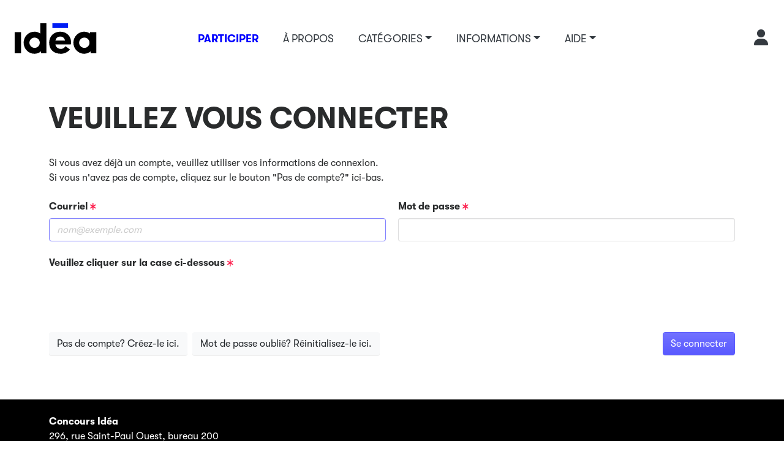

--- FILE ---
content_type: text/html; charset=UTF-8
request_url: https://enter.ideaconcours.com/enter/-category/ST01
body_size: 4325
content:
<!-- head.tpl start -->
	<!DOCTYPE html>
<html lang="fr-FR">
<head>
    <meta charset="utf-8">
    <meta name="viewport" content="width=device-width, initial-scale=1.0">
    <title>Concours Idéa 2026</title>

    <script>window.dataLayer = window.dataLayer || [];</script>
    

    <meta name="description" content="" />
            <meta name="keywords" content=""/>


    <link rel="preconnect" href="//d2qaq9o3eai6ta.cloudfront.net" crossorigin>
    <link rel="dns-prefetch" href="//d2qaq9o3eai6ta.cloudfront.net" />
                                    <link rel="preconnect" href="https://d1ubeqnr2dshj4.cloudfront.net" crossorigin>
            <link rel="dns-prefetch" href="https://d1ubeqnr2dshj4.cloudfront.net" />
                                    <link rel="preconnect" href="https://d2qaq9o3eai6ta.cloudfront.net" crossorigin>
            <link rel="dns-prefetch" href="https://d2qaq9o3eai6ta.cloudfront.net" />
                    
                    <link rel="icon" type="image/ico" href="/site/idea2026/images/userfiles/site-defaults/site-logo.ico">
                <link rel="apple-touch-icon-precomposed" href="/_resize/152x152/option/wandh_restrict/background/ffffff/site/idea2026/images/userfiles/site-defaults/site-logo.png" />
        <link rel="apple-touch-icon" href="/_resize/57x57/option/wandh_restrict/background/ffffff/site/idea2026/images/userfiles/site-defaults/site-logo.png" />
        <link rel="apple-touch-icon" sizes="76x76" href="/_resize/76x76/option/wandh_restrict/background/ffffff/site/idea2026/images/userfiles/site-defaults/site-logo.png" />
        <link rel="apple-touch-icon" sizes="120x120" href="/_resize/120x120/option/wandh_restrict/background/ffffff/site/idea2026/images/userfiles/site-defaults/site-logo.png" />
        <link rel="apple-touch-icon" sizes="152x152" href="/_resize/152x152/option/wandh_restrict/background/ffffff/site/idea2026/images/userfiles/site-defaults/site-logo.png" />
        <link rel="apple-touch-icon" sizes="180x180" href="/_resize/180x180/option/wandh_restrict/background/ffffff/site/idea2026/images/userfiles/site-defaults/site-logo.png" />
    
    
                <link rel="preload" href="//d2qaq9o3eai6ta.cloudfront.net/_minify/-i/idea2026/-g/frontend_top_js/-v/20260121_1_c1b0c4fd2f54eb5add1e8feac61f73d1" as="script">
        <script src="//d2qaq9o3eai6ta.cloudfront.net/_minify/-i/idea2026/-g/frontend_top_js/-v/20260121_1_c1b0c4fd2f54eb5add1e8feac61f73d1"></script>
    

        <link rel="preload" href="/api/call/user/pages/translatejs/?lang=fr-FR" as="script">
    <script src="/api/call/user/pages/translatejs/?lang=fr-FR"></script>
                             <link href="/lib/core/coresystem/scripts/uppy/v1.25.2/uppy.min.css?v=20260121_1_c1b0c4fd2f54eb5add1e8feac61f73d1" rel="stylesheet">
                                    <link href="/lib/core/coresystem/../node_modules/plyr/dist/plyr.css?v=20260121_1_c1b0c4fd2f54eb5add1e8feac61f73d1" rel="stylesheet">
                                    <link href="/lib/core/coresystem/../node_modules/croppie/croppie.css?v=20260121_1_c1b0c4fd2f54eb5add1e8feac61f73d1" rel="stylesheet">
                                    <link href="/lib/core/coresystem/../node_modules/swiper/swiper-bundle.min.css?v=20260121_1_c1b0c4fd2f54eb5add1e8feac61f73d1" rel="stylesheet">
                <link href="/lib/core/coresystem/../node_modules/video.js/dist/video-js.min.css?v=20260121_1_c1b0c4fd2f54eb5add1e8feac61f73d1" rel="stylesheet">
                <link href="/lib/core/coresystem/scripts/media_swiper/media_swiper.css?v=20260121_1_c1b0c4fd2f54eb5add1e8feac61f73d1" rel="stylesheet">
                                    <link href="/lib/core/coresystem/scripts/jsoneditor/jsoneditor.css?v=20260121_1_c1b0c4fd2f54eb5add1e8feac61f73d1" rel="stylesheet">
                <link href="/lib/core/coresystem/scripts/jsoneditor_custom/jsoneditor.css?v=20260121_1_c1b0c4fd2f54eb5add1e8feac61f73d1" rel="stylesheet">
                                    <link href="/lib/core/coresystem/scripts/aos/aos.css?v=20260121_1_c1b0c4fd2f54eb5add1e8feac61f73d1" rel="stylesheet">
                                    <link href="/lib/core/coresystem/scripts/fontawesome-pro-6.5.2-web/css/all.min.css?v=20260121_1_c1b0c4fd2f54eb5add1e8feac61f73d1" rel="stylesheet">
                                    <link href="/lib/core/coresystem/scripts/pages_navmenu/bootstrap-iconpicker/css/bootstrap-iconpicker.min.css?v=20260121_1_c1b0c4fd2f54eb5add1e8feac61f73d1" rel="stylesheet">
                                    <link href="/lib/core/coresystem/scripts/form/css/form.formbuilder.css?v=20260121_1_c1b0c4fd2f54eb5add1e8feac61f73d1" rel="stylesheet">
                <link href="/lib/core/coresystem/scripts/form/css/form.image_editor.css?v=20260121_1_c1b0c4fd2f54eb5add1e8feac61f73d1" rel="stylesheet">
                                    <link href="/lib/core/coresystem/scripts/general/css/animate.css?v=20260121_1_c1b0c4fd2f54eb5add1e8feac61f73d1" rel="stylesheet">
                <link href="/site/idea2026/scripts/css/main_vendor.css?v=20260121_1_c1b0c4fd2f54eb5add1e8feac61f73d1" rel="stylesheet">
                <link href="/site/idea2026/scripts/css/main.css?v=20260121_1_c1b0c4fd2f54eb5add1e8feac61f73d1" rel="stylesheet">
                        
                    <meta property="og:title" content="Concours Idéa" />
<meta property="og:image" content="https://enter.ideaconcours.com/images/userfiles/site-defaults/site-logo.png" />

<meta name="description" content="Le concours Idéa – le seul récompensant le meilleur de la communication stratégique et créative au Québec.">
<meta property="og:description" content="Le concours Idéa – le seul récompensant le meilleur de la communication stratégique et créative au Québec.">
<meta name="twitter:description" content="Le concours Idéa – le seul récompensant le meilleur de la communication stratégique et créative au Québec.">
        
    

    
    
        <script>
        //use the callbacks to easily add functions to doc ready so they can all fire at once and functions can be grouped in the file beter
        systemCallbacks = {ready:$.Callbacks("unique"), scroll:$.Callbacks("unique"), ajaxready:$.Callbacks("unique"), resize:$.Callbacks("unique"), onstorage:$.Callbacks("unique"), onload:$.Callbacks("unique"), onunload:$.Callbacks("unique"), hashchange:$.Callbacks("unique")}
        formCallbacks = {ready:$.Callbacks("unique"), ajaxready:$.Callbacks("unique"), formsubmit_pre:$.Callbacks("unique"), formsubmit_error:$.Callbacks("unique"), reset:$.Callbacks("unique"), change:$.Callbacks("unique"), resetElement:$.Callbacks("unique"), resetElementAll:$.Callbacks("unique")}
        </script>
    
    
</head>
<body>

    

<div class="page-loader" id="pageLoader">
    <div class="circle-loader"><div class="checkmark"></div></div>
</div>
<div class="toast-holder" style="position: fixed;right: 20px;top: 130px;z-index:1030"></div>

<!-- head.tpl end -->
 
<nav class="navbar navbar-expand-lg navbar-default fixed-top" id="topnav"> <a href="/" class="navbar-brand"> <div class="logo"> <img src="/site/idea2026/images/userfiles/site-defaults/site-logo.svg" alt="Logo" /> </div> </a> <button class="navbar-toggler hamburger-anim collapsed" type="button" data-toggle="collapse" data-target="#collapsingNavbarMain"> <span>Toggle Menu</span> </button> <div class="navbar-collapse collapse justify-content-between align-items-center w-100" id="collapsingNavbarMain"> <ul class="navbar-nav mx-auto text-center navbar-menu-items"> <li class="nav-item"><a class="nav-link text-primary" href='/enter/' target="_self" >Participer</a></li> <li class="nav-item"><a class="nav-link " href='/about/' target="_self" >À propos</a></li> <li class="nav-item dropdown " > <a class="nav-link dropdown-toggle " id="navbarDropdown-11EB1D41259E6EFBAE0A16D01FE2333B" role="button" data-toggle="dropdown" aria-haspopup="true" aria-expanded="false" href='/categories/' target="_self" >Catégories</a> <div class="dropdown-menu" aria-labelledby="navbarDropdown-11EB1D41259E6EFBAE0A16D01FE2333B"> <ul> <li class="" ><a class="nav-link " href="/categories/craft-production" target="_self" >Craft/Production</a> </li> <li class="" ><a class="nav-link " href="/categories/advertising-creation" target="_self" >Création publicitaire</a> </li> <li class="" ><a class="nav-link " href="/categories/design" target="_self" >Design</a> </li> <li class="" ><a class="nav-link " href="/categories/media" target="_self" >Média</a> </li> <li class="" ><a class="nav-link " href="/categories/digital-products-experiences" target="_self" >Produits et expériences numériques</a> </li> <li class="" ><a class="nav-link " href="/categories/business-results-strategy" target="_self" >Résultats d'affaires et stratégie</a> </li> </ul> </div> </li> <li class="nav-item dropdown " > <a class="nav-link dropdown-toggle " id="navbarDropdown-11EA1238AB7BF7B29D67AC9E174F03A3" role="button" data-toggle="dropdown" aria-haspopup="true" aria-expanded="false" href='#' target="_self" >Informations</a> <div class="dropdown-menu" aria-labelledby="navbarDropdown-11EA1238AB7BF7B29D67AC9E174F03A3"> <ul> <li class="" ><a class="nav-link " href="/dates/" target="_self" >Dates importantes</a> </li> <li class="" ><a class="nav-link " href="/eligibility/" target="_self" >Admissibilité et règlements</a> </li> <li class="" ><a class="nav-link " href="/evaluation-criteria/" target="_self" >Critères d'évaluation</a> </li> <li class="" ><a class="nav-link " href="/fees/" target="_self" >Coûts et modes de paiement</a> </li> <li class="" ><a class="nav-link " href="/submission-media/" target="_self" >Spécifications techniques générales</a> </li> <li class="" ><a class="nav-link " href="/definitions/" target="_self" >Termes et définitions</a> </li> </ul> </div> </li> <li class="nav-item dropdown " > <a class="nav-link dropdown-toggle " id="navbarDropdown-11EB5C3A5D251B08AE0A16D01FE2333B" role="button" data-toggle="dropdown" aria-haspopup="true" aria-expanded="false" href='#' target="_self" >Aide</a> <div class="dropdown-menu" aria-labelledby="navbarDropdown-11EB5C3A5D251B08AE0A16D01FE2333B"> <ul> <li class="" ><a class="nav-link " href="/faq/" target="_self" >Questions fréquentes</a> </li> <li class="" ><a class="nav-link " href="/contact/" target="_self" >Nous joindre</a> </li> </ul> </div> </li> </ul>  <div class="nav-menu"> <div class="nav-submenu nav-submenu-user"> <a href="javascript:;" onclick="signIn();">Se connecter</a> <div class="spacer"></div> <a href="/register">Créer un compte</a> </div> <div class="nav-submenu nav-submenu-notice"> <div class="user-notice-empty "> <i>Pas de notification</i> </div> </div> </div>  <ul class="nav navbar-nav flex-row flex-nowrap user-nav-icons"> <li class="nav-item" data-nav="user"><a class="nav-link" href="javascript:;"><i class="fas fa-user"></i></a></li> </ul> </div></nav>
<div class="container"><div class="container-fluid p-0 form-wrapper ">
            <div class="row mb-4">
            <div class="col"><h1>Veuillez vous connecter</h1></div>
        </div>
    
<form class="form-loading d-none  " role="form" method="POST" action="/api/signin/user" data-dataobj="user_signin" novalidate="novalidate" onsuccess="reload" 
    data-windowurl="/enter/-category/ST01"     data-href="/signin/welcome" >


    <input type="hidden" name="id" value="0" />
    
    
    
                        <div class=" form-block">

    
        
        
    
        
        <div class=" ">

        
                
            <div class="row">
                                <div class="d-widget form-group col-sm-12  ">
                                        <div data-container-for="signin-top"   >
                        <div class="" style="">Si vous avez déjà un compte, veuillez utiliser vos informations de connexion.<br>
Si vous n'avez pas de compte, cliquez sur le bouton "Pas de compte?" ici-bas.</div>
                        <div class="invalid-feedback"></div>
                    </div>
                </div>
                                            </div>
            
        </div>
        
        
        <div class=" ">

        
                
            <div class="row">
                                <div class="d-widget form-group col-sm-6  required">
                                        <label class="col-form-label ">
                        Courriel
                        <small><i class="fas fa-asterisk text-required"></i></small>                                            </label>
                                        <div data-container-for="email"   >
                        <div class="lang-en"><input name="email" type="email" value="" placeholder="nom@exemple.com" class="form-control  lang-en" style="width:100%;" autocomplete="nope" maxlength="255" /></div>
                        <div class="invalid-feedback"></div>
                    </div>
                </div>
                                                <div class="d-widget form-group col-sm-6  required">
                                        <label class="col-form-label ">
                        Mot de passe
                        <small><i class="fas fa-asterisk text-required"></i></small>                                            </label>
                                        <div data-container-for="password"   >
                        <div class="lang-en"><input name="password" type="password" value="" placeholder="" class="form-control form-control lang-en" style="width:100%;" maxlength="255" /></div>
                        <div class="invalid-feedback"></div>
                    </div>
                </div>
                                            </div>
            
        </div>
        
        
        <div class=" ">

        
                
            <div class="row">
                                <div class="d-widget form-group col-sm-6  required">
                                        <label class="col-form-label ">
                        Veuillez cliquer sur la case ci-dessous
                        <small><i class="fas fa-asterisk text-required"></i></small>                                            </label>
                                        <div data-container-for="re-captcha-code"   >
                        <div class="g-recaptcha form-field" data-sitekey="6Lc7CCEnAAAAABwWhMjYXykMfJvzI7NjSa6sgUC0"></div><script type="text/javascript" src="https://www.recaptcha.net/recaptcha/api.js?hl=fr-FR"></script><script>formCallbacks.formsubmit_error.add(function(){ try{ grecaptcha.reset(); }catch{ console.log('cant reset reCapcha')} });</script><div class="lang-en"><input name="re-captcha-code" type="hidden" value="verify" placeholder="" class="form-control force-dirty lang-en" style="width:100%;" /></div>
                        <div class="invalid-feedback"></div>
                    </div>
                </div>
                                            </div>
            
        </div>
        
    
</div>
                    
    
    <div class="row">
        <div class="col">
            <div class="alert alert-danger form-error"></div>
        </div>
    </div>
    
        <div class="row mb-5 form-btns-holder">
        <div class="col">
            <div class="form-btns">
                                                            <a href="/register"><button type="button" class="btn btn-light mr-1 m-b">Pas de compte? Créez-le ici.</button></a>                                            <a href="/signin/forgot"><button type="button" class="btn btn-light mr-1 m-b">Mot de passe oublié? Réinitialisez-le ici.</button></a>                                                    <button type="button" class="btn btn-secondary m-b ml-2 float-right k-window-buttons k-window-close d-none">Annuler</button>
                <button type="submit" class="btn btn-primary m-b float-right dirty-submit">Se connecter</button>
                
            </div>
        </div>
    </div>
        
</form>
</div>
            
    
    <script>
  
        
    </script>

    
        

</div>
<div class="text-white bg-black mt-6 pt-4 pb-3 pl-2 pr-2">
  <div class="container content-container">
    <div class="row content-row">
      <div class="col-12">
        
        <div class="row content-row">
          <div class="col-md-12">
            <b>Concours Idéa</b><br><div><div><div>296, rue Saint-Paul Ouest, bureau 200</div>
<div>Montréal (Québec) H2Y 2A3</div>
</div>

            info@concoursidea.ca | 514 661-2537
          </div>
</div>
        </div>
        
        <div class="row content-row" style="padding-top: 10px;">
          <div class="col-md-12" style="padding-top: 10px;">
            <p style="font-size:.8rem; line-height:1.1rem">© 2025 - Association des agences de communication créative</p>
          </div>
        </div>
        
      </div>
    </div>
  </div>
</div>



<!-- Start Footer Copyright Script -->
<script>
  function copyrightYear() {
    var d = new Date();
    var y = d.getFullYear();
    document.getElementById("site-footer-copyright").innerHTML = y;
  }
  copyrightYear();
</script>
<!-- End Footer Copyright Script -->


 

<!-- bottom.tpl start -->
	
<script>
Pace.on('done', function() {
	$("body > .page-loader > .circle-loader").hide();
	$("body > .page-loader").fadeOut("fast");
});
</script>






<script>
	apiPath = '/api';
	apiAuthType = 'user';
	corePath = '/lib/core/coresystem/';
	assetPath = '//d2qaq9o3eai6ta.cloudfront.net';
	localization = 'fr-FR';
	localization_underscore = 'fr_FR';
	timezone = 'America/Toronto';	currency_format = {"symbol":"CA$","decimal":".","separator":",","precision":2,"pattern":"!#","negativePattern":"-!#","useVedic":false};	
</script>

	<script src="//d2qaq9o3eai6ta.cloudfront.net/_minify/-i/idea2026/-g/frontend_vendor_collection_js/-lang/fr-FR/-v/20260121_1_c1b0c4fd2f54eb5add1e8feac61f73d1"></script>
	<script src="//d2qaq9o3eai6ta.cloudfront.net/_minify/-i/idea2026/-g/frontend_collection_js/-lang/fr-FR/-v/20260121_1_c1b0c4fd2f54eb5add1e8feac61f73d1"></script>







</body>

</html>
<!-- bottom.tpl end -->

--- FILE ---
content_type: text/css
request_url: https://enter.ideaconcours.com/lib/core/coresystem/scripts/media_swiper/media_swiper.css?v=20260121_1_c1b0c4fd2f54eb5add1e8feac61f73d1
body_size: 896
content:
.swiper-media-assets-container .swiper-slide img{max-width:100%;max-height:100%}.swiper-media-assets-container .media-assets-container{position:relative;width:100%;padding-top:56.25%}.swiper-media-assets-container .media-assets-container .media-assets-inner{position:absolute;top:0;left:0;bottom:0;right:0;z-index:2;background-color:black}.swiper-media-assets-container .media-assets-container .media-assets-inner .swiper-container{width:100%;height:100%}.swiper-media-assets-container .media-assets-container .media-assets-inner .swiper-slide{overflow:hidden;display:flex;align-items:center;justify-content:center;text-align:center}.swiper-media-assets-container .media-assets-container .media-assets-inner .swiper-slide .swiper-left-panel{width:100%;height:100%;display:flex;align-items:center;justify-content:center;text-align:center}.swiper-media-assets-container .media-assets-container .media-assets-inner .swiper-slide .swiper-right-panel{display:none}.swiper-media-assets-container .media-assets-container .media-assets-inner .swiper-slide.swiper-right-panel-open .swiper-left-panel{width:65%}.swiper-media-assets-container .media-assets-container .media-assets-inner .swiper-slide.swiper-right-panel-open .swiper-right-panel{display:block;width:35%;height:100%;color:#fff;padding:0px 40px 0px 20px;text-align:left;font-size:0.95rem;background-color:#333}.swiper-media-assets-container .media-assets-container .media-assets-inner .swiper-slide.swiper-right-panel-open .swiper-right-panel .panel-info{overflow-y:scroll;margin-top:50px;height:calc(100% - 50px)}.swiper-media-assets-container .swiper-button-prev,.swiper-media-assets-container .swiper-button-next{display:none}.swiper-media-assets-container:not(.swiper-disabled):hover .swiper-button-prev,.swiper-media-assets-container:not(.swiper-disabled):hover .swiper-button-next{display:flex}.swiper-media-assets-container:hover .swiper-bar{opacity:1}.swiper-media-assets-container .swiper-slide-thumb-active{border:2px solid var(--primary)}.swiper-media-assets-container .swiper-thumbs{margin-top:20px}.swiper-media-assets-container .swiper-thumbs .swiper-slide{width:100px}.swiper-media-assets-container .swiper-bar{position:absolute;top:10px;right:10px;font-size:24px;z-index:2;opacity:0.4}.swiper-media-assets-container .swiper-bar .swiper-button{margin-left:10px}.swiper-media-assets-container .swiper-button-prev,.swiper-media-assets-container .swiper-button-next{outline:none}.swiper-media-assets-container .plyr-container{height:100%;width:100%}.swiper-media-assets-container .plyr-container .plyr{height:100%;width:100%;max-width:100%}.swiper-media-assets-container .plyr-container .plyr--vimeo .plyr__controls{display:none !important}.swiper-media-assets-container .plyr-container .plyr__video-embed{padding-bottom:unset !important;height:100% !important}.swiper-media-assets-container .plyr-container .plyr__video-embed__container{transform:initial !important;position:unset !important}.swiper-media-assets-container .plyr-container-embed{padding:30px}.swiper-media-assets-container.fullscreen{position:fixed;z-index:10000;top:0;left:0;margin:0;height:100%;width:100%;background-color:#414040}.swiper-media-assets-container.fullscreen .media-assets-container{position:relative;display:block;justify-content:center;width:100%;height:calc(100% - 140px);align-items:center;padding-top:unset}.swiper-media-assets-container .label-input-copy-group{text-align:left}.swiper-media-assets-container .label-input-copy-group .input-group-text.label{font-size:12px;border:0;border-top-right-radius:0;border-bottom-right-radius:0}.swiper-media-assets-container .label-input-copy-group input{border:none;box-shadow:none;font-size:12px}.swiper-media-assets-container .label-input-copy-group .input-group-text.copy{border-top-left-radius:0;border-bottom-left-radius:0;border:0;cursor:pointer}.swiper-media-assets-container .panzoom-inner{height:100%;text-align:center;width:100%}.swiper-media-assets-container .panzoom-inner:before{content:"";display:inline-block;height:100%;vertical-align:middle}.swiper-media-assets-container .panzoom-inner img{display:inline-block;max-height:100%;max-width:100%;vertical-align:middle}


--- FILE ---
content_type: text/css
request_url: https://enter.ideaconcours.com/site/idea2026/scripts/css/main_vendor.css?v=20260121_1_c1b0c4fd2f54eb5add1e8feac61f73d1
body_size: 158866
content:
.k-theme-test-class,.k-common-test-class{opacity:0}.k-reset{margin:0;padding:0;border-width:0;outline:0;text-decoration:none;font:inherit;list-style:none}kendo-sortable{display:block}.k-overlay{width:100%;height:100%;background-color:#000;opacity:0.5;position:fixed;top:0;left:0;z-index:10001}.k-rtl{direction:rtl}.k-link,.k-link:hover{color:inherit;text-decoration:none;outline:0;cursor:pointer}.k-content{outline:0}.k-centered{position:absolute;top:50%;left:50%;transform:translate(-50%, -50%)}.k-no-click{pointer-events:none}.k-pdf-export-shadow{position:absolute;overflow:hidden;left:-15000px;width:14400px}.kendo-pdf-hide-pseudo-elements::before,.kendo-pdf-hide-pseudo-elements::after{display:none !important}.k-text-selection ::selection,.k-block ::selection,.k-panel ::selection,.k-combobox ::selection,.k-multiselect ::selection,.k-numerictextbox ::selection,.k-notification ::selection,.k-window ::selection,.k-dropdown ::selection,.k-pager-wrap ::selection,.k-pane-wrapper ::selection,.k-view ::selection,.k-progressbar ::selection,.k-dateinput ::selection,.k-datepicker ::selection,.k-datetimepicker ::selection,.k-timepicker ::selection{background-color:#00f;color:#ffffff}.k-block,.k-panel{border-radius:0.25rem;border-color:rgba(33, 37, 41, 0.125);color:#292b2c;background-color:#ffffff;padding:0.75rem 1.25rem;border-width:1px;border-style:solid;box-sizing:border-box}.k-block>.k-header,.k-panel>.k-header{border-top-left-radius:0.25rem;border-top-right-radius:0.25rem;border-color:#dddde5;color:#292b2c;background-color:#f7f7f9;margin:-0.75rem -1.25rem 0.75rem;padding:0.75rem 1.25rem}.k-content{border-color:rgba(33, 37, 41, 0.125);color:#292b2c;background-color:#ffffff}.k-state-disabled,.k-widget[disabled]{outline:none;cursor:default;opacity:0.65;filter:grayscale(0.1);pointer-events:none;box-shadow:none}.k-state-disabled .k-link,.k-widget[disabled] .k-link,.k-state-disabled .k-button,.k-widget[disabled] .k-button{cursor:default;outline:0}.k-state-disabled [disabled],.k-widget[disabled] [disabled],.k-state-disabled .k-state-disabled,.k-widget[disabled] .k-state-disabled{opacity:1;filter:grayscale(0)}.k-hr{margin:1rem auto;padding:0;height:0;border-width:1px 0 0;border-style:solid;border-color:rgba(33, 37, 41, 0.125);display:block;float:none;clear:both}.k-d-flex-row>.k-hr,.k-hbox>.k-hr,.k-columnset>.k-hr{margin:0;width:0;height:auto;border-width:0 0 0 1px;flex:0 0 auto}.k-d-flex-col>.k-hr,.k-vbox>.k-hr,.k-rowset>.k-hr{margin:0;flex:0 0 auto}.k-dirty{margin:0;padding:0;width:0;height:0;border-width:3px;border-style:solid;border-color:#fd204e #fd204e transparent transparent;position:absolute;top:0;right:0}[dir = "rtl"] .k-dirty,.k-rtl .k-dirty{border-color:transparent transparent #fd204e #fd204e;right:auto;left:0}.k-placeholder-line{width:100%;height:10px;background-color:rgba(0, 0, 0, 0.1);display:inline-block}.k-drop-hint{display:flex;gap:4px;justify-content:space-between;align-items:center;position:absolute;z-index:1000;transform:translate(-50%, -50%)}.k-drop-hint-start,.k-drop-hint-end{flex-shrink:0;border-width:4px;border-style:solid;border-color:transparent}.k-drop-hint-line{flex-grow:1;background-color:#00f}.k-drop-hint-h .k-drop-hint-start{border-left-width:6.9282032304px;border-left-color:#00f;border-right-width:0}.k-drop-hint-h .k-drop-hint-line{width:20px;height:1px}.k-drop-hint-h .k-drop-hint-end{border-right-width:6.9282032304px;border-right-color:#00f;border-left-width:0}.k-drop-hint-v{flex-direction:column}.k-drop-hint-v .k-drop-hint-start{border-top-width:6.9282032304px;border-top-color:#00f;border-bottom-width:0}.k-drop-hint-v .k-drop-hint-line{width:1px;height:20px}.k-drop-hint-v .k-drop-hint-end{border-bottom-width:6.9282032304px;border-bottom-color:#00f;border-top-width:0}.k-animation-container{position:absolute;overflow:hidden;z-index:100}.k-animation-container-fixed{position:fixed}.k-animation-container-relative{position:relative;display:inline-block}.k-push-right-enter,.k-push-right-appear{transform:translate(-100%, 0)}.k-push-right-enter-active,.k-push-right-appear-active{transform:translate(0, 0);transition:transform 300ms ease-in-out}.k-push-right-exit{transform:translate(0, 0)}.k-push-right-exit-active{transform:translate(100%, 0);transition:transform 300ms ease-in-out}.k-push-left-enter,.k-push-left-appear{transform:translate(100%, 0)}.k-push-left-enter-active,.k-push-left-appear-active{transform:translate(0, 0);transition:transform 300ms ease-in-out}.k-push-left-exit{transform:translate(0, 0)}.k-push-left-exit-active{transform:translate(-100%, 0);transition:transform 300ms ease-in-out}.k-push-down-enter,.k-push-down-appear{transform:translate(0, -100%)}.k-push-down-enter-active,.k-push-down-appear-active{transform:translate(0, 0);transition:transform 300ms ease-in-out}.k-push-down-exit{transform:translate(0, 0)}.k-push-down-exit-active{transform:translate(0, 100%);transition:transform 300ms ease-in-out}.k-push-up-enter,.k-push-up-appear{transform:translate(0, 100%)}.k-push-up-enter-active,.k-push-up-appear-active{transform:translate(0, 0);transition:transform 300ms ease-in-out}.k-push-up-exit{transform:translate(0, 0)}.k-push-up-exit-active{transform:translate(0, -100%);transition:transform 300ms ease-in-out}.k-expand-vertical-enter,.k-expand-vertical-appear{transform:scaleY(0)}.k-expand-vertical-enter-active,.k-expand-vertical-appear-active{transform:scaleY(1);transition:transform 300ms ease-in-out}.k-expand-vertical-exit{transform:scaleY(1)}.k-expand-vertical-exit-active{transform:scaleY(0);transition:transform 300ms ease-in-out}.k-expand-horizontal-enter,.k-expand-horizontal-appear{transform:scaleX(0)}.k-expand-horizontal-enter-active,.k-expand-horizontal-appear-active{transform:scaleX(1);transition:transform 300ms ease-in-out}.k-expand-horizontal-exit{transform:scaleX(1)}.k-expand-horizontal-exit-active{transform:scaleX(0);transition:transform 300ms ease-in-out}.k-fade-enter,.k-fade-appear{opacity:0}.k-fade-enter-active,.k-fade-appear-active{opacity:1;transition:opacity 500ms ease-in-out}.k-fade-exit{opacity:1}.k-fade-exit-active{opacity:0;transition:opacity 500ms ease-in-out}.k-fade-exit-active+.k-fade-exit-active,.k-fade-enter-active+.k-fade-enter-active{display:none}.k-zoom-in-enter,.k-zoom-in-appear{opacity:0;transform:scale(0)}.k-zoom-in-enter-active,.k-zoom-in-appear-active{opacity:1;transform:scale(1);transition:transform, opacity 300ms ease-in-out}.k-zoom-in-exit{opacity:1;transform:scale(1)}.k-zoom-in-exit-active{opacity:0;transform:scale(2);transition:transform, opacity 300ms ease-in-out}.k-zoom-out-enter,.k-zoom-out-appear{opacity:0;transform:scale(2)}.k-zoom-out-enter-active,.k-zoom-out-appear-active{opacity:1;transform:scale(1);transition:transform, opacity 300ms ease-in-out}.k-zoom-out-exit{opacity:1;transform:scale(1)}.k-zoom-out-exit-active{opacity:0;transform:scale(0);transition:transform, opacity 300ms ease-in-out}.k-slide-in-appear{opacity:0.1;transform:translate(0, -3em)}.k-slide-in-appear .k-centered{transform:translate(-50%, -60%)}.k-slide-in-appear-active{opacity:1;transform:translate(0, 0);transition:transform 0.3s cubic-bezier(0.2, 0.6, 0.4, 1), opacity 0.3s cubic-bezier(0.2, 1, 0.2, 1)}.k-slide-in-appear-active .k-centered{transform:translate(-50%, -50%)}.k-slide-down-enter,.k-slide-down-appear{transform:translateY(-100%)}.k-slide-down-enter-active,.k-slide-down-appear-active{transform:translateY(0);transition:transform 300ms ease-in-out}.k-slide-down-exit{transform:translateY(0)}.k-slide-down-exit-active{transform:translateY(-100%);transition:transform 300ms ease-in-out}.k-slide-up-enter,.k-slide-up-appear{transform:translateY(100%)}.k-slide-up-enter-active,.k-slide-up-appear-active{transform:translateY(0);transition:transform 300ms ease-in-out}.k-slide-up-exit{transform:translateY(0)}.k-slide-up-exit-active{transform:translateY(100%);transition:transform 300ms ease-in-out}.k-slide-right-enter,.k-slide-right-appear{transform:translateX(-100%)}.k-slide-right-enter-active,.k-slide-right-appear-active{transform:translateX(0);transition:transform 300ms ease-in-out}.k-slide-right-exit{transform:translateX(0)}.k-slide-right-exit-active{transform:translateX(-100%);transition:transform 300ms ease-in-out}.k-slide-left-enter,.k-slide-left-appear{transform:translateX(100%)}.k-slide-left-enter-active,.k-slide-left-appear-active{transform:translateX(0);transition:transform 300ms ease-in-out}.k-slide-left-exit{transform:translateX(0)}.k-slide-left-exit-active{transform:translateX(100%);transition:transform 300ms ease-in-out}.k-reveal-vertical-enter,.k-reveal-vertical-appear{max-height:0}.k-reveal-vertical-enter-active,.k-reveal-vertical-appear-active{transition:max-height 300ms ease-in-out}.k-reveal-vertical-exit-active{max-height:0 !important;transition:max-height 300ms ease-in-out}.k-reveal-horizontal-enter,.k-reveal-horizontal-appear{max-width:0}.k-reveal-horizontal-enter-active,.k-reveal-horizontal-appear-active{transition:max-width 300ms ease-in-out}.k-reveal-horizontal-exit-active{max-width:0 !important;transition:max-width 300ms ease-in-out}.k-fx-end .k-fx-next,.k-fx-end .k-fx-current{transition:all 350ms ease-out}.k-fx{position:relative}.k-fx .k-fx-current{z-index:0}.k-fx .k-fx-next{z-index:1}.k-fx-hidden,.k-fx-hidden *{visibility:hidden !important}.k-fx-reverse .k-fx-current{z-index:1}.k-fx-reverse .k-fx-next{z-index:0}.k-fx-zoom.k-fx-start .k-fx-next{transform:scale(0) !important}.k-fx-zoom.k-fx-end .k-fx-next{transform:scale(1) !important}.k-fx-zoom.k-fx-reverse.k-fx-start .k-fx-next,.k-fx-zoom.k-fx-reverse.k-fx-end .k-fx-next{transform:scale(1) !important}.k-fx-zoom.k-fx-reverse.k-fx-start .k-fx-current{transform:scale(1) !important}.k-fx-zoom.k-fx-reverse.k-fx-end .k-fx-current{transform:scale(0) !important}.k-fx-fade.k-fx-start .k-fx-next{will-change:opacity;opacity:0}.k-fx-fade.k-fx-end .k-fx-next{opacity:1}.k-fx-fade.k-fx-reverse.k-fx-start .k-fx-current{will-change:opacity;opacity:1}.k-fx-fade.k-fx-reverse.k-fx-end .k-fx-current{opacity:0}.k-fx-slide.k-fx-end .k-fx-next .k-content,.k-fx-slide.k-fx-end .k-fx-next .k-header,.k-fx-slide.k-fx-end .k-fx-next .k-footer,.k-fx-slide.k-fx-end .k-fx-current .k-content,.k-fx-slide.k-fx-end .k-fx-current .k-header,.k-fx-slide.k-fx-end .k-fx-current .k-footer,.k-fx-slide.k-fx-end .k-fx-next .km-content,.k-fx-slide.k-fx-end .k-fx-next .km-header,.k-fx-slide.k-fx-end .k-fx-next .km-footer,.k-fx-slide.k-fx-end .k-fx-current .km-content,.k-fx-slide.k-fx-end .k-fx-current .km-header,.k-fx-slide.k-fx-end .k-fx-current .km-footer{transition:all 350ms ease-out}.k-fx-slide.k-fx-start .k-fx-next .k-content,.k-fx-slide.k-fx-start .k-fx-next .km-content{will-change:transform;transform:translateX(100%)}.k-fx-slide.k-fx-start .k-fx-next .k-header,.k-fx-slide.k-fx-start .k-fx-next .k-footer,.k-fx-slide.k-fx-start .k-fx-next .km-header,.k-fx-slide.k-fx-start .k-fx-next .km-footer{will-change:opacity;opacity:0}.k-fx-slide.k-fx-end .k-fx-current .k-content,.k-fx-slide.k-fx-end .k-fx-current .km-content{transform:translateX(-100%)}.k-fx-slide.k-fx-end .k-fx-next .k-header,.k-fx-slide.k-fx-end .k-fx-next .k-footer,.k-fx-slide.k-fx-end .k-fx-next .km-header,.k-fx-slide.k-fx-end .k-fx-next .km-footer{opacity:1}.k-fx-slide.k-fx-reverse.k-fx-start .k-fx-current .k-content,.k-fx-slide.k-fx-reverse.k-fx-start .k-fx-current .km-content{will-change:transform;transform:translateX(0)}.k-fx-slide.k-fx-reverse.k-fx-end .k-fx-current .k-content,.k-fx-slide.k-fx-reverse.k-fx-end .k-fx-current .km-content{transform:translateX(100%)}.k-fx-slide.k-fx-reverse.k-fx-start .k-fx-next .k-content,.k-fx-slide.k-fx-reverse.k-fx-start .k-fx-next .km-content{transform:translateX(-100%)}.k-fx-slide.k-fx-reverse.k-fx-end .k-fx-next .k-content,.k-fx-slide.k-fx-reverse.k-fx-end .k-fx-next .km-content{transform:translateX(0)}.k-fx-slide.k-fx-reverse.k-fx-start .k-fx-current .k-header,.k-fx-slide.k-fx-reverse.k-fx-start .k-fx-current .k-footer,.k-fx-slide.k-fx-reverse.k-fx-start .k-fx-current .km-header,.k-fx-slide.k-fx-reverse.k-fx-start .k-fx-current .km-footer{will-change:opacity;opacity:1}.k-fx-slide.k-fx-reverse.k-fx-start .k-fx-next .k-header,.k-fx-slide.k-fx-reverse.k-fx-start .k-fx-next .k-footer,.k-fx-slide.k-fx-reverse.k-fx-start .k-fx-next .km-header,.k-fx-slide.k-fx-reverse.k-fx-start .k-fx-next .km-footer{opacity:1}.k-fx-slide.k-fx-reverse.k-fx-end .k-fx-current .k-header,.k-fx-slide.k-fx-reverse.k-fx-end .k-fx-current .k-footer,.k-fx-slide.k-fx-reverse.k-fx-end .k-fx-current .km-header,.k-fx-slide.k-fx-reverse.k-fx-end .k-fx-current .km-footer{opacity:0}.k-fx-slide.k-fx-reverse.k-fx-end .k-fx-next .k-header,.k-fx-slide.k-fx-reverse.k-fx-end .k-fx-next .k-footer,.k-fx-slide.k-fx-reverse.k-fx-end .k-fx-next .km-header,.k-fx-slide.k-fx-reverse.k-fx-end .k-fx-next .km-footer{opacity:1}.k-fx-slide.k-fx-right.k-fx-start .k-fx-next .k-content,.k-fx-slide.k-fx-right.k-fx-start .k-fx-next .km-content{transform:translateX(-100%)}.k-fx-slide.k-fx-right.k-fx-end .k-fx-current .k-content,.k-fx-slide.k-fx-right.k-fx-end .k-fx-current .km-content{transform:translateX(100%)}.k-fx-slide.k-fx-right.k-fx-reverse.k-fx-start .k-fx-current .k-content,.k-fx-slide.k-fx-right.k-fx-reverse.k-fx-start .k-fx-current .km-content{transform:translateX(0)}.k-fx-slide.k-fx-right.k-fx-reverse.k-fx-end .k-fx-current .k-content,.k-fx-slide.k-fx-right.k-fx-reverse.k-fx-end .k-fx-current .km-content{transform:translateX(-100%)}.k-fx-slide.k-fx-right.k-fx-reverse.k-fx-start .k-fx-next .k-content,.k-fx-slide.k-fx-right.k-fx-reverse.k-fx-start .k-fx-next .km-content{transform:translateX(100%)}.k-fx-slide.k-fx-right.k-fx-reverse.k-fx-end .k-fx-next .k-content,.k-fx-slide.k-fx-right.k-fx-reverse.k-fx-end .k-fx-next .km-content{transform:translateX(0%)}.k-fx-tile.k-fx-start .k-fx-next{will-change:transform;transform:translateX(100%)}.k-fx-tile.k-fx-end .k-fx-current{transform:translateX(-100%)}.k-fx-tile.k-fx-reverse.k-fx-start .k-fx-current{will-change:transform;transform:translateX(0)}.k-fx-tile.k-fx-reverse.k-fx-end .k-fx-current{transform:translateX(100%)}.k-fx-tile.k-fx-reverse.k-fx-start .k-fx-next{transform:translateX(-100%)}.k-fx-tile.k-fx-reverse.k-fx-end .k-fx-next{transform:translateX(0)}.k-fx-tile.k-fx-right.k-fx-start .k-fx-next{transform:translateX(-100%)}.k-fx-tile.k-fx-right.k-fx-end .k-fx-current{transform:translateX(100%)}.k-fx-tile.k-fx-right.k-fx-reverse.k-fx-start .k-fx-current{transform:translateX(0)}.k-fx-tile.k-fx-right.k-fx-reverse.k-fx-end .k-fx-current{transform:translateX(-100%)}.k-fx-tile.k-fx-right.k-fx-reverse.k-fx-start .k-fx-next{transform:translateX(100%)}.k-fx-tile.k-fx-right.k-fx-reverse.k-fx-end .k-fx-next{transform:translateX(0%)}.k-fx-tile.k-fx-start .k-fx-next{will-change:transform;transform:translateX(100%)}.k-fx-tile.k-fx-end .k-fx-current{transform:translateX(-100%)}.k-fx-tile.k-fx-reverse.k-fx-start .k-fx-current{will-change:transform;transform:translateX(0)}.k-fx-tile.k-fx-reverse.k-fx-end .k-fx-current{transform:translateX(100%)}.k-fx-tile.k-fx-reverse.k-fx-start .k-fx-next{transform:translateX(-100%)}.k-fx-tile.k-fx-reverse.k-fx-end .k-fx-next{transform:translateX(0)}.k-fx-tile.k-fx-right.k-fx-start .k-fx-next{transform:translateX(-100%)}.k-fx-tile.k-fx-right.k-fx-end .k-fx-current{transform:translateX(100%)}.k-fx-tile.k-fx-right.k-fx-reverse.k-fx-start .k-fx-current{transform:translateX(0)}.k-fx-tile.k-fx-right.k-fx-reverse.k-fx-end .k-fx-current{transform:translateX(-100%)}.k-fx-tile.k-fx-right.k-fx-reverse.k-fx-start .k-fx-next{transform:translateX(100%)}.k-fx-tile.k-fx-right.k-fx-reverse.k-fx-end .k-fx-next{transform:translateX(0%)}.k-fx.k-fx-overlay.k-fx-start .k-fx-next,.k-fx.k-fx-overlay.k-fx-left.k-fx-start .k-fx-next{will-change:transform;transform:translateX(100%)}.k-fx.k-fx-overlay.k-fx-right.k-fx-start .k-fx-next{transform:translateX(-100%)}.k-fx.k-fx-overlay.k-fx-up.k-fx-start .k-fx-next{transform:translateY(100%)}.k-fx.k-fx-overlay.k-fx-down.k-fx-start .k-fx-next{transform:translateY(-100%)}.k-fx.k-fx-overlay.k-fx-reverse.k-fx-start .k-fx-next{transform:none}.k-fx.k-fx-overlay.k-fx-reverse.k-fx-start .k-fx-current{will-change:transform;transform:none}.k-fx.k-fx-overlay.k-fx-reverse.k-fx-end .k-fx-current,.k-fx.k-fx-overlay.k-fx-reverse.k-fx-left.k-fx-end .k-fx-current{transform:translateX(100%)}.k-fx.k-fx-overlay.k-fx-reverse.k-fx-right.k-fx-end .k-fx-current{transform:translateX(-100%)}.k-fx.k-fx-overlay.k-fx-reverse.k-fx-up.k-fx-end .k-fx-current{transform:translateY(100%)}.k-fx.k-fx-overlay.k-fx-reverse.k-fx-down.k-fx-end .k-fx-current{transform:translateY(-100%)}.k-drag-clue{padding:0.25rem 0.5rem;border-width:1px;border-style:solid;font-size:0.875rem;white-space:nowrap;overflow:hidden;position:absolute;z-index:20000;cursor:move}.k-drag-status{margin-right:0.4ex}.k-drag-clue{border-color:#0000c2;color:#ffffff;background-color:#00f}.k-reorder-cue{position:absolute}.k-reorder-cue::before,.k-reorder-cue::after{content:"";width:0;height:0;border:3px solid transparent;position:absolute;transform:translateX(-50%)}.k-reorder-cue::before{border-bottom-width:0;border-top-color:currentColor;top:-4px}.k-reorder-cue::after{border-top-width:0;border-bottom-color:currentColor;bottom:-4px}.k-loading{width:64px;height:64px;display:block}.k-loading .animate{animation:loading 2s infinite linear}.k-loading-mask,.k-loading-image,.k-loading-color{width:100%;height:100%;position:absolute;top:0;left:0}.k-loading-mask{z-index:100}.k-loading-mask.k-opaque .k-loading-color{opacity:1}.k-loading-text{text-indent:-4000px;text-align:center;position:absolute}.k-loading-image{z-index:2}.k-loading-color{background-color:#ffffff;opacity:0.3}.k-i-loading{position:relative;background-color:transparent;box-sizing:border-box;color:currentColor}.k-i-loading::before,.k-i-loading::after,.k-loading-image::before,.k-loading-image::after{position:absolute;top:50%;left:50%;display:inline-block;content:"";box-sizing:inherit;border-radius:50%;border-width:0.05em;border-style:solid;border-color:currentColor;border-top-color:transparent;border-bottom-color:transparent;background-color:transparent}.k-icon.k-i-loading::before,.k-icon.k-i-loading::after{content:""}.k-i-loading::before,.k-loading-image::before{margin-top:-0.5em;margin-left:-0.5em;width:1em;height:1em;animation:k-loading-animation 0.7s linear infinite}.k-i-loading::after,.k-loading-image::after{margin-top:-0.25em;margin-left:-0.25em;width:0.5em;height:0.5em;animation:k-loading-animation reverse 1.4s linear infinite}.k-loading-image::before,.k-loading-image::after{content:"";border-width:0.015em;font-size:4em}@keyframes loading{0%{stroke-dasharray:0 251;stroke-dashoffset:502}50%{stroke-dasharray:250 1}100%{stroke-dasharray:0 251;stroke-dashoffset:0}}@keyframes k-loading-animation{0%{transform:rotate(0deg)}100%{transform:rotate(360deg)}}.k-resize-handle,.k-resize-hint{position:absolute;border-color:inherit;z-index:200}.k-resize-handle{display:flex;align-items:center;justify-content:center}.k-resize-handle::before{content:"";border:0 solid;border-color:inherit}.k-resize-n{width:100%;height:6px;flex-direction:row;left:0;top:-3px;cursor:n-resize}.k-resize-s{width:100%;height:6px;flex-direction:row;left:0;bottom:-3px;cursor:s-resize}.k-resize-w{width:6px;height:100%;flex-direction:column;top:0;left:-3px;cursor:w-resize}.k-resize-e{width:6px;height:100%;flex-direction:column;top:0;right:-3px;cursor:w-resize}.k-resize-sw,.k-resize-se,.k-resize-nw,.k-resize-ne{width:5px;height:5px}.k-resize-sw{cursor:sw-resize;bottom:0;left:0}.k-resize-se{cursor:se-resize;bottom:0;right:0}.k-resize-nw{cursor:nw-resize;top:0;left:0}.k-resize-ne{cursor:ne-resize;top:0;right:0}.k-vertical-resize{cursor:row-resize}.k-horizontal-resize{cursor:col-resize}.k-resize-hint{display:flex;flex-direction:column;align-items:center}.k-resize-hint .k-resize-hint-handle{width:auto;height:20px;align-self:stretch}.k-resize-hint .k-resize-hint-marker{width:2px;height:auto;flex:1 1 auto}.k-resize-hint-vertical{display:flex;flex-direction:row;align-items:center}.k-resize-hint-vertical .k-resize-hint-handle{width:20px;height:auto;align-self:stretch}.k-resize-hint-vertical .k-resize-hint-marker{width:auto;height:2px;flex:1 1 auto}.k-scrollbar{position:absolute;overflow:scroll}.k-scrollbar-vertical{top:0;right:0;width:17px;height:100%;overflow-x:hidden}.k-touch-scrollbar{display:none;position:absolute;z-index:200000;height:8px;width:8px;border:1px solid #8a8a8a;background-color:#858585}.k-marquee{position:absolute;z-index:100000}.k-marquee-color,.k-marquee-text{position:absolute;top:0;left:0;width:100%;height:100%}.k-marquee-color{color:#ffffff;background-color:#00f;border-color:#0000c2;opacity:0.6}.k-marquee-text{color:#ffffff}.k-text-primary{color:#00f !important}.k-text-info{color:#17a2b8 !important}.k-text-success{color:#2d9e21 !important}.k-text-warning{color:#febb76 !important}.k-text-error{color:#fd204e !important}.k-color-inherit{color:inherit}.k-color-primary{color:#00f}.k-color-secondary{color:#e4e7eb}.k-color-tertiary{color:#6f42c1}.k-color-info{color:#17a2b8}.k-color-success{color:#2d9e21}.k-color-warning{color:#febb76}.k-color-error{color:#fd204e}.k-color-dark{color:#343a40}.k-color-light{color:#f8f9fa}.k-color-inverse{color:#343a40}.k-color-danger{color:#fd204e}.k-color-black{color:#000}.k-color-required{color:#fd204e}.k-color-help{color:#0e071d}.k-color-facebook{color:#1877F2}.k-color-twitter{color:#1DA1F2}.k-color-theme-1{color:#00f}.k-color-theme-2{color:#1e73be}.k-color-theme-3{color:#00f}.k-color-theme-4{color:#00f}.k-color-theme-5{color:#e4e7eb}.k-color-theme-6{color:#1e73be}.k-color-theme-7{color:#2d9e21}.k-color-theme-8{color:#e4e7eb}.k-bg-primary{background-color:#00f !important}.k-bg-info{background-color:#17a2b8 !important}.k-bg-success{background-color:#2d9e21 !important}.k-bg-warning{background-color:#febb76 !important}.k-bg-error{background-color:#fd204e !important}.k-state-primary{background-color:#ccf;color:#000085;border-color:#b8b8ff}.k-state-info{background-color:#d1ecf1;color:#0c5460;border-color:#bee5eb}.k-state-success{background-color:#d5ecd3;color:#175211;border-color:#c4e4c1}.k-state-warning{background-color:#fff1e4;color:#84613d;border-color:#ffecd9}.k-state-error{background-color:#ffd2dc;color:#841129;border-color:#fec1cd}.k-info-colored{color:#50607f;border-color:#d0d9df;background-color:#f0f9ff}.k-success-colored{color:#507f50;border-color:#d0dfd0;background-color:#f0fff0}.k-error-colored{color:#7f5050;border-color:#dfd0d0;background-color:#fff0f0}.k-shadow{box-shadow:0 2px 4px 0 rgba(0, 0, 0, 0.03), 0 4px 5px 0 rgba(0, 0, 0, 0.04)}.k-inset{box-shadow:inset 0 2px 4px 0 rgba(0, 0, 0, 0.03), inset 0 4px 5px 0 rgba(0, 0, 0, 0.04)}.k-display-inline{display:inline !important}.k-display-block{display:block !important}.k-display-inline-block{display:inline-block !important}.k-display-flex{display:flex !important}.k-display-inline-flex{display:inline-flex !important}.k-display-table{display:table !important}.k-display-inline-table{display:inline-table !important}.k-display-none,.k-hidden{display:none !important}.k-d-flex{display:flex}.k-d-inline-flex{display:inline-flex}.k-d-flex-row,.k-hbox,.k-columnset{display:flex;flex-direction:row}.k-d-flex-col,.k-vbox,.k-rowset{display:flex;flex-direction:column}.k-flex-row{flex-direction:row}.k-flex-row-reverse{flex-direction:row-reverse}.k-flex-col,.k-flex-column{flex-direction:column}.k-flex-col-reverse,.k-flex-column-reverse{flex-direction:column-reverse}.k-flex-wrap{flex-wrap:wrap}.k-flex-nowrap{flex-wrap:nowrap}.k-flex-wrap-reverse{flex-wrap:wrap-reverse}.k-flex-initial{flex:0 1 auto}.k-flex-1,.k-flex{flex:1 1 0%}.k-flex-auto{flex:1 1 auto}.k-flex-none,.k-no-flex{flex:none}.k-flex-grow{flex-grow:1}.k-flex-grow-0,.k-no-flex-grow{flex-grow:0}.k-flex-shrink{flex-shrink:1}.k-flex-shrink-0,.k-no-flex-shrink{flex-shrink:0}.k-flex-basis-auto{flex-basis:auto}.k-flex-basis-0{flex-basis:0%}.k-align-items-start{align-items:flex-start}.k-align-items-end{align-items:flex-end}.k-align-items-center{align-items:center}.k-align-items-stretch{align-items:stretch}.k-align-items-baseline{align-items:baseline}.k-align-content-start{align-content:flex-start}.k-align-content-end{align-content:flex-end}.k-align-content-center{align-content:center}.k-align-content-stretch{align-content:stretch}.k-align-content-baseline{align-content:baseline}.k-align-self-start{align-self:flex-start}.k-align-self-end{align-self:flex-end}.k-align-self-center{align-self:center}.k-align-self-stretch{align-self:stretch}.k-align-self-baseline{align-self:baseline}.k-justify-content-start{justify-content:flex-start}.k-justify-content-end{justify-content:flex-end}.k-justify-content-center{justify-content:center}.k-justify-content-between{justify-content:space-between}.k-justify-content-around{justify-content:space-around}.k-justify-content-evenly{justify-content:space-evenly}.k-column{flex-grow:1;flex-basis:0}.k-float-left{float:left !important}.k-float-right{float:right !important}.k-float-none{float:none !important}.k-floatwrap::after,.k-grid-toolbar::after,.k-slider-items::after{content:"";display:block;clear:both}.k-d-grid{display:grid}.k-grid-cols-none{grid-template-columns:none}.k-grid-rows-none{grid-template-rows:none}.k-grid-flow-col{grid-auto-flow:column}.k-grid-flow-col-dense{grid-auto-flow:column dense}.k-grid-flow-row{grid-auto-flow:row}.k-grid-flow-row-dense{grid-auto-flow:row dense}.k-colspan-all{grid-column:1 / -1}.k-colspan-auto{grid-column:auto}.k-rowspan-all{grid-row:1 / -1}.k-rowspan-auto{grid-row:auto}.k-grid-cols-1{grid-template-columns:repeat(1, minmax(0, 1fr))}.k-colspan-1{grid-column:span 1}.k-col-start-1{grid-column-start:1}.k-col-end-1{grid-column-end:1}.k-grid-cols-2{grid-template-columns:repeat(2, minmax(0, 1fr))}.k-colspan-2{grid-column:span 2}.k-col-start-2{grid-column-start:2}.k-col-end-2{grid-column-end:2}.k-grid-cols-3{grid-template-columns:repeat(3, minmax(0, 1fr))}.k-colspan-3{grid-column:span 3}.k-col-start-3{grid-column-start:3}.k-col-end-3{grid-column-end:3}.k-grid-cols-4{grid-template-columns:repeat(4, minmax(0, 1fr))}.k-colspan-4{grid-column:span 4}.k-col-start-4{grid-column-start:4}.k-col-end-4{grid-column-end:4}.k-grid-cols-5{grid-template-columns:repeat(5, minmax(0, 1fr))}.k-colspan-5{grid-column:span 5}.k-col-start-5{grid-column-start:5}.k-col-end-5{grid-column-end:5}.k-grid-cols-6{grid-template-columns:repeat(6, minmax(0, 1fr))}.k-colspan-6{grid-column:span 6}.k-col-start-6{grid-column-start:6}.k-col-end-6{grid-column-end:6}.k-grid-cols-7{grid-template-columns:repeat(7, minmax(0, 1fr))}.k-colspan-7{grid-column:span 7}.k-col-start-7{grid-column-start:7}.k-col-end-7{grid-column-end:7}.k-grid-cols-8{grid-template-columns:repeat(8, minmax(0, 1fr))}.k-colspan-8{grid-column:span 8}.k-col-start-8{grid-column-start:8}.k-col-end-8{grid-column-end:8}.k-grid-cols-9{grid-template-columns:repeat(9, minmax(0, 1fr))}.k-colspan-9{grid-column:span 9}.k-col-start-9{grid-column-start:9}.k-col-end-9{grid-column-end:9}.k-grid-cols-10{grid-template-columns:repeat(10, minmax(0, 1fr))}.k-colspan-10{grid-column:span 10}.k-col-start-10{grid-column-start:10}.k-col-end-10{grid-column-end:10}.k-grid-cols-11{grid-template-columns:repeat(11, minmax(0, 1fr))}.k-colspan-11{grid-column:span 11}.k-col-start-11{grid-column-start:11}.k-col-end-11{grid-column-end:11}.k-grid-cols-12{grid-template-columns:repeat(12, minmax(0, 1fr))}.k-colspan-12{grid-column:span 12}.k-col-start-12{grid-column-start:12}.k-col-end-12{grid-column-end:12}.k-grid-rows-1{grid-template-rows:repeat(1, minmax(0, 1fr))}.k-rowspan-1{grid-row:span 1}.k-row-start-1{grid-row-start:1}.k-row-end-1{grid-row-end:1}.k-grid-rows-2{grid-template-rows:repeat(2, minmax(0, 1fr))}.k-rowspan-2{grid-row:span 2}.k-row-start-2{grid-row-start:2}.k-row-end-2{grid-row-end:2}.k-grid-rows-3{grid-template-rows:repeat(3, minmax(0, 1fr))}.k-rowspan-3{grid-row:span 3}.k-row-start-3{grid-row-start:3}.k-row-end-3{grid-row-end:3}.k-grid-rows-4{grid-template-rows:repeat(4, minmax(0, 1fr))}.k-rowspan-4{grid-row:span 4}.k-row-start-4{grid-row-start:4}.k-row-end-4{grid-row-end:4}.k-grid-rows-5{grid-template-rows:repeat(5, minmax(0, 1fr))}.k-rowspan-5{grid-row:span 5}.k-row-start-5{grid-row-start:5}.k-row-end-5{grid-row-end:5}.k-grid-rows-6{grid-template-rows:repeat(6, minmax(0, 1fr))}.k-rowspan-6{grid-row:span 6}.k-row-start-6{grid-row-start:6}.k-row-end-6{grid-row-end:6}.k-grid-rows-7{grid-template-rows:repeat(7, minmax(0, 1fr))}.k-rowspan-7{grid-row:span 7}.k-row-start-7{grid-row-start:7}.k-row-end-7{grid-row-end:7}.k-grid-rows-8{grid-template-rows:repeat(8, minmax(0, 1fr))}.k-rowspan-8{grid-row:span 8}.k-row-start-8{grid-row-start:8}.k-row-end-8{grid-row-end:8}.k-grid-rows-9{grid-template-rows:repeat(9, minmax(0, 1fr))}.k-rowspan-9{grid-row:span 9}.k-row-start-9{grid-row-start:9}.k-row-end-9{grid-row-end:9}.k-grid-rows-10{grid-template-rows:repeat(10, minmax(0, 1fr))}.k-rowspan-10{grid-row:span 10}.k-row-start-10{grid-row-start:10}.k-row-end-10{grid-row-end:10}.k-overflow-visible{overflow:visible}.k-overflow-x-visible{overflow:visible}.k-overflow-y-visible{overflow:visible}.k-overflow-visible-visible{overflow-x:visible;overflow-y:visible}.k-overflow-visible-hidden{overflow-x:visible;overflow-y:hidden}.k-overflow-visible-clip{overflow-x:visible;overflow-y:clip}.k-overflow-visible-scroll{overflow-x:visible;overflow-y:scroll}.k-overflow-visible-auto{overflow-x:visible;overflow-y:auto}.k-overflow-visible-visible{overflow-x:visible;overflow-y:visible}.k-overflow-visible-hidden{overflow-x:visible;overflow-y:hidden}.k-overflow-visible-clip{overflow-x:visible;overflow-y:clip}.k-overflow-visible-scroll{overflow-x:visible;overflow-y:scroll}.k-overflow-visible-auto{overflow-x:visible;overflow-y:auto}.k-overflow-hidden{overflow:hidden}.k-overflow-x-hidden{overflow:hidden}.k-overflow-y-hidden{overflow:hidden}.k-overflow-hidden-visible{overflow-x:hidden;overflow-y:visible}.k-overflow-hidden-hidden{overflow-x:hidden;overflow-y:hidden}.k-overflow-hidden-clip{overflow-x:hidden;overflow-y:clip}.k-overflow-hidden-scroll{overflow-x:hidden;overflow-y:scroll}.k-overflow-hidden-auto{overflow-x:hidden;overflow-y:auto}.k-overflow-hidden-visible{overflow-x:hidden;overflow-y:visible}.k-overflow-hidden-hidden{overflow-x:hidden;overflow-y:hidden}.k-overflow-hidden-clip{overflow-x:hidden;overflow-y:clip}.k-overflow-hidden-scroll{overflow-x:hidden;overflow-y:scroll}.k-overflow-hidden-auto{overflow-x:hidden;overflow-y:auto}.k-overflow-clip{overflow:clip}.k-overflow-x-clip{overflow:clip}.k-overflow-y-clip{overflow:clip}.k-overflow-clip-visible{overflow-x:clip;overflow-y:visible}.k-overflow-clip-hidden{overflow-x:clip;overflow-y:hidden}.k-overflow-clip-clip{overflow-x:clip;overflow-y:clip}.k-overflow-clip-scroll{overflow-x:clip;overflow-y:scroll}.k-overflow-clip-auto{overflow-x:clip;overflow-y:auto}.k-overflow-clip-visible{overflow-x:clip;overflow-y:visible}.k-overflow-clip-hidden{overflow-x:clip;overflow-y:hidden}.k-overflow-clip-clip{overflow-x:clip;overflow-y:clip}.k-overflow-clip-scroll{overflow-x:clip;overflow-y:scroll}.k-overflow-clip-auto{overflow-x:clip;overflow-y:auto}.k-overflow-scroll{overflow:scroll}.k-overflow-x-scroll{overflow:scroll}.k-overflow-y-scroll{overflow:scroll}.k-overflow-scroll-visible{overflow-x:scroll;overflow-y:visible}.k-overflow-scroll-hidden{overflow-x:scroll;overflow-y:hidden}.k-overflow-scroll-clip{overflow-x:scroll;overflow-y:clip}.k-overflow-scroll-scroll{overflow-x:scroll;overflow-y:scroll}.k-overflow-scroll-auto{overflow-x:scroll;overflow-y:auto}.k-overflow-scroll-visible{overflow-x:scroll;overflow-y:visible}.k-overflow-scroll-hidden{overflow-x:scroll;overflow-y:hidden}.k-overflow-scroll-clip{overflow-x:scroll;overflow-y:clip}.k-overflow-scroll-scroll{overflow-x:scroll;overflow-y:scroll}.k-overflow-scroll-auto{overflow-x:scroll;overflow-y:auto}.k-overflow-auto{overflow:auto}.k-overflow-x-auto{overflow:auto}.k-overflow-y-auto{overflow:auto}.k-overflow-auto-visible{overflow-x:auto;overflow-y:visible}.k-overflow-auto-hidden{overflow-x:auto;overflow-y:hidden}.k-overflow-auto-clip{overflow-x:auto;overflow-y:clip}.k-overflow-auto-scroll{overflow-x:auto;overflow-y:scroll}.k-overflow-auto-auto{overflow-x:auto;overflow-y:auto}.k-overflow-auto-visible{overflow-x:auto;overflow-y:visible}.k-overflow-auto-hidden{overflow-x:auto;overflow-y:hidden}.k-overflow-auto-clip{overflow-x:auto;overflow-y:clip}.k-overflow-auto-scroll{overflow-x:auto;overflow-y:scroll}.k-overflow-auto-auto{overflow-x:auto;overflow-y:auto}.k-overflow-visible{overflow:visible}.k-overflow-x-visible{overflow:visible}.k-overflow-y-visible{overflow:visible}.k-overflow-visible-visible{overflow-x:visible;overflow-y:visible}.k-overflow-visible-hidden{overflow-x:visible;overflow-y:hidden}.k-overflow-visible-clip{overflow-x:visible;overflow-y:clip}.k-overflow-visible-scroll{overflow-x:visible;overflow-y:scroll}.k-overflow-visible-auto{overflow-x:visible;overflow-y:auto}.k-overflow-visible-visible{overflow-x:visible;overflow-y:visible}.k-overflow-visible-hidden{overflow-x:visible;overflow-y:hidden}.k-overflow-visible-clip{overflow-x:visible;overflow-y:clip}.k-overflow-visible-scroll{overflow-x:visible;overflow-y:scroll}.k-overflow-visible-auto{overflow-x:visible;overflow-y:auto}.k-overflow-hidden{overflow:hidden}.k-overflow-x-hidden{overflow:hidden}.k-overflow-y-hidden{overflow:hidden}.k-overflow-hidden-visible{overflow-x:hidden;overflow-y:visible}.k-overflow-hidden-hidden{overflow-x:hidden;overflow-y:hidden}.k-overflow-hidden-clip{overflow-x:hidden;overflow-y:clip}.k-overflow-hidden-scroll{overflow-x:hidden;overflow-y:scroll}.k-overflow-hidden-auto{overflow-x:hidden;overflow-y:auto}.k-overflow-hidden-visible{overflow-x:hidden;overflow-y:visible}.k-overflow-hidden-hidden{overflow-x:hidden;overflow-y:hidden}.k-overflow-hidden-clip{overflow-x:hidden;overflow-y:clip}.k-overflow-hidden-scroll{overflow-x:hidden;overflow-y:scroll}.k-overflow-hidden-auto{overflow-x:hidden;overflow-y:auto}.k-overflow-clip{overflow:clip}.k-overflow-x-clip{overflow:clip}.k-overflow-y-clip{overflow:clip}.k-overflow-clip-visible{overflow-x:clip;overflow-y:visible}.k-overflow-clip-hidden{overflow-x:clip;overflow-y:hidden}.k-overflow-clip-clip{overflow-x:clip;overflow-y:clip}.k-overflow-clip-scroll{overflow-x:clip;overflow-y:scroll}.k-overflow-clip-auto{overflow-x:clip;overflow-y:auto}.k-overflow-clip-visible{overflow-x:clip;overflow-y:visible}.k-overflow-clip-hidden{overflow-x:clip;overflow-y:hidden}.k-overflow-clip-clip{overflow-x:clip;overflow-y:clip}.k-overflow-clip-scroll{overflow-x:clip;overflow-y:scroll}.k-overflow-clip-auto{overflow-x:clip;overflow-y:auto}.k-overflow-scroll{overflow:scroll}.k-overflow-x-scroll{overflow:scroll}.k-overflow-y-scroll{overflow:scroll}.k-overflow-scroll-visible{overflow-x:scroll;overflow-y:visible}.k-overflow-scroll-hidden{overflow-x:scroll;overflow-y:hidden}.k-overflow-scroll-clip{overflow-x:scroll;overflow-y:clip}.k-overflow-scroll-scroll{overflow-x:scroll;overflow-y:scroll}.k-overflow-scroll-auto{overflow-x:scroll;overflow-y:auto}.k-overflow-scroll-visible{overflow-x:scroll;overflow-y:visible}.k-overflow-scroll-hidden{overflow-x:scroll;overflow-y:hidden}.k-overflow-scroll-clip{overflow-x:scroll;overflow-y:clip}.k-overflow-scroll-scroll{overflow-x:scroll;overflow-y:scroll}.k-overflow-scroll-auto{overflow-x:scroll;overflow-y:auto}.k-overflow-auto{overflow:auto}.k-overflow-x-auto{overflow:auto}.k-overflow-y-auto{overflow:auto}.k-overflow-auto-visible{overflow-x:auto;overflow-y:visible}.k-overflow-auto-hidden{overflow-x:auto;overflow-y:hidden}.k-overflow-auto-clip{overflow-x:auto;overflow-y:clip}.k-overflow-auto-scroll{overflow-x:auto;overflow-y:scroll}.k-overflow-auto-auto{overflow-x:auto;overflow-y:auto}.k-overflow-auto-visible{overflow-x:auto;overflow-y:visible}.k-overflow-auto-hidden{overflow-x:auto;overflow-y:hidden}.k-overflow-auto-clip{overflow-x:auto;overflow-y:clip}.k-overflow-auto-scroll{overflow-x:auto;overflow-y:scroll}.k-overflow-auto-auto{overflow-x:auto;overflow-y:auto}.k-overflow-visible-f{overflow:visible !important}.k-overflow-x-visible-f{overflow:visible !important}.k-overflow-y-visible-f{overflow:visible !important}.k-overflow-visible-visible-f{overflow-x:visible !important;overflow-y:visible !important}.k-overflow-visible-hidden-f{overflow-x:visible !important;overflow-y:hidden !important}.k-overflow-visible-clip-f{overflow-x:visible !important;overflow-y:clip !important}.k-overflow-visible-scroll-f{overflow-x:visible !important;overflow-y:scroll !important}.k-overflow-visible-auto-f{overflow-x:visible !important;overflow-y:auto !important}.k-overflow-visible-visible-f{overflow-x:visible !important;overflow-y:visible !important}.k-overflow-visible-hidden-f{overflow-x:visible !important;overflow-y:hidden !important}.k-overflow-visible-clip-f{overflow-x:visible !important;overflow-y:clip !important}.k-overflow-visible-scroll-f{overflow-x:visible !important;overflow-y:scroll !important}.k-overflow-visible-auto-f{overflow-x:visible !important;overflow-y:auto !important}.k-overflow-hidden-f{overflow:hidden !important}.k-overflow-x-hidden-f{overflow:hidden !important}.k-overflow-y-hidden-f{overflow:hidden !important}.k-overflow-hidden-visible-f{overflow-x:hidden !important;overflow-y:visible !important}.k-overflow-hidden-hidden-f{overflow-x:hidden !important;overflow-y:hidden !important}.k-overflow-hidden-clip-f{overflow-x:hidden !important;overflow-y:clip !important}.k-overflow-hidden-scroll-f{overflow-x:hidden !important;overflow-y:scroll !important}.k-overflow-hidden-auto-f{overflow-x:hidden !important;overflow-y:auto !important}.k-overflow-hidden-visible-f{overflow-x:hidden !important;overflow-y:visible !important}.k-overflow-hidden-hidden-f{overflow-x:hidden !important;overflow-y:hidden !important}.k-overflow-hidden-clip-f{overflow-x:hidden !important;overflow-y:clip !important}.k-overflow-hidden-scroll-f{overflow-x:hidden !important;overflow-y:scroll !important}.k-overflow-hidden-auto-f{overflow-x:hidden !important;overflow-y:auto !important}.k-overflow-clip-f{overflow:clip !important}.k-overflow-x-clip-f{overflow:clip !important}.k-overflow-y-clip-f{overflow:clip !important}.k-overflow-clip-visible-f{overflow-x:clip !important;overflow-y:visible !important}.k-overflow-clip-hidden-f{overflow-x:clip !important;overflow-y:hidden !important}.k-overflow-clip-clip-f{overflow-x:clip !important;overflow-y:clip !important}.k-overflow-clip-scroll-f{overflow-x:clip !important;overflow-y:scroll !important}.k-overflow-clip-auto-f{overflow-x:clip !important;overflow-y:auto !important}.k-overflow-clip-visible-f{overflow-x:clip !important;overflow-y:visible !important}.k-overflow-clip-hidden-f{overflow-x:clip !important;overflow-y:hidden !important}.k-overflow-clip-clip-f{overflow-x:clip !important;overflow-y:clip !important}.k-overflow-clip-scroll-f{overflow-x:clip !important;overflow-y:scroll !important}.k-overflow-clip-auto-f{overflow-x:clip !important;overflow-y:auto !important}.k-overflow-scroll-f{overflow:scroll !important}.k-overflow-x-scroll-f{overflow:scroll !important}.k-overflow-y-scroll-f{overflow:scroll !important}.k-overflow-scroll-visible-f{overflow-x:scroll !important;overflow-y:visible !important}.k-overflow-scroll-hidden-f{overflow-x:scroll !important;overflow-y:hidden !important}.k-overflow-scroll-clip-f{overflow-x:scroll !important;overflow-y:clip !important}.k-overflow-scroll-scroll-f{overflow-x:scroll !important;overflow-y:scroll !important}.k-overflow-scroll-auto-f{overflow-x:scroll !important;overflow-y:auto !important}.k-overflow-scroll-visible-f{overflow-x:scroll !important;overflow-y:visible !important}.k-overflow-scroll-hidden-f{overflow-x:scroll !important;overflow-y:hidden !important}.k-overflow-scroll-clip-f{overflow-x:scroll !important;overflow-y:clip !important}.k-overflow-scroll-scroll-f{overflow-x:scroll !important;overflow-y:scroll !important}.k-overflow-scroll-auto-f{overflow-x:scroll !important;overflow-y:auto !important}.k-overflow-auto-f{overflow:auto !important}.k-overflow-x-auto-f{overflow:auto !important}.k-overflow-y-auto-f{overflow:auto !important}.k-overflow-auto-visible-f{overflow-x:auto !important;overflow-y:visible !important}.k-overflow-auto-hidden-f{overflow-x:auto !important;overflow-y:hidden !important}.k-overflow-auto-clip-f{overflow-x:auto !important;overflow-y:clip !important}.k-overflow-auto-scroll-f{overflow-x:auto !important;overflow-y:scroll !important}.k-overflow-auto-auto-f{overflow-x:auto !important;overflow-y:auto !important}.k-overflow-auto-visible-f{overflow-x:auto !important;overflow-y:visible !important}.k-overflow-auto-hidden-f{overflow-x:auto !important;overflow-y:hidden !important}.k-overflow-auto-clip-f{overflow-x:auto !important;overflow-y:clip !important}.k-overflow-auto-scroll-f{overflow-x:auto !important;overflow-y:scroll !important}.k-overflow-auto-auto-f{overflow-x:auto !important;overflow-y:auto !important}.k-overflow-visible-f{overflow:visible !important}.k-overflow-x-visible-f{overflow:visible !important}.k-overflow-y-visible-f{overflow:visible !important}.k-overflow-visible-visible-f{overflow-x:visible !important;overflow-y:visible !important}.k-overflow-visible-hidden-f{overflow-x:visible !important;overflow-y:hidden !important}.k-overflow-visible-clip-f{overflow-x:visible !important;overflow-y:clip !important}.k-overflow-visible-scroll-f{overflow-x:visible !important;overflow-y:scroll !important}.k-overflow-visible-auto-f{overflow-x:visible !important;overflow-y:auto !important}.k-overflow-visible-visible-f{overflow-x:visible !important;overflow-y:visible !important}.k-overflow-visible-hidden-f{overflow-x:visible !important;overflow-y:hidden !important}.k-overflow-visible-clip-f{overflow-x:visible !important;overflow-y:clip !important}.k-overflow-visible-scroll-f{overflow-x:visible !important;overflow-y:scroll !important}.k-overflow-visible-auto-f{overflow-x:visible !important;overflow-y:auto !important}.k-overflow-hidden-f{overflow:hidden !important}.k-overflow-x-hidden-f{overflow:hidden !important}.k-overflow-y-hidden-f{overflow:hidden !important}.k-overflow-hidden-visible-f{overflow-x:hidden !important;overflow-y:visible !important}.k-overflow-hidden-hidden-f{overflow-x:hidden !important;overflow-y:hidden !important}.k-overflow-hidden-clip-f{overflow-x:hidden !important;overflow-y:clip !important}.k-overflow-hidden-scroll-f{overflow-x:hidden !important;overflow-y:scroll !important}.k-overflow-hidden-auto-f{overflow-x:hidden !important;overflow-y:auto !important}.k-overflow-hidden-visible-f{overflow-x:hidden !important;overflow-y:visible !important}.k-overflow-hidden-hidden-f{overflow-x:hidden !important;overflow-y:hidden !important}.k-overflow-hidden-clip-f{overflow-x:hidden !important;overflow-y:clip !important}.k-overflow-hidden-scroll-f{overflow-x:hidden !important;overflow-y:scroll !important}.k-overflow-hidden-auto-f{overflow-x:hidden !important;overflow-y:auto !important}.k-overflow-clip-f{overflow:clip !important}.k-overflow-x-clip-f{overflow:clip !important}.k-overflow-y-clip-f{overflow:clip !important}.k-overflow-clip-visible-f{overflow-x:clip !important;overflow-y:visible !important}.k-overflow-clip-hidden-f{overflow-x:clip !important;overflow-y:hidden !important}.k-overflow-clip-clip-f{overflow-x:clip !important;overflow-y:clip !important}.k-overflow-clip-scroll-f{overflow-x:clip !important;overflow-y:scroll !important}.k-overflow-clip-auto-f{overflow-x:clip !important;overflow-y:auto !important}.k-overflow-clip-visible-f{overflow-x:clip !important;overflow-y:visible !important}.k-overflow-clip-hidden-f{overflow-x:clip !important;overflow-y:hidden !important}.k-overflow-clip-clip-f{overflow-x:clip !important;overflow-y:clip !important}.k-overflow-clip-scroll-f{overflow-x:clip !important;overflow-y:scroll !important}.k-overflow-clip-auto-f{overflow-x:clip !important;overflow-y:auto !important}.k-overflow-scroll-f{overflow:scroll !important}.k-overflow-x-scroll-f{overflow:scroll !important}.k-overflow-y-scroll-f{overflow:scroll !important}.k-overflow-scroll-visible-f{overflow-x:scroll !important;overflow-y:visible !important}.k-overflow-scroll-hidden-f{overflow-x:scroll !important;overflow-y:hidden !important}.k-overflow-scroll-clip-f{overflow-x:scroll !important;overflow-y:clip !important}.k-overflow-scroll-scroll-f{overflow-x:scroll !important;overflow-y:scroll !important}.k-overflow-scroll-auto-f{overflow-x:scroll !important;overflow-y:auto !important}.k-overflow-scroll-visible-f{overflow-x:scroll !important;overflow-y:visible !important}.k-overflow-scroll-hidden-f{overflow-x:scroll !important;overflow-y:hidden !important}.k-overflow-scroll-clip-f{overflow-x:scroll !important;overflow-y:clip !important}.k-overflow-scroll-scroll-f{overflow-x:scroll !important;overflow-y:scroll !important}.k-overflow-scroll-auto-f{overflow-x:scroll !important;overflow-y:auto !important}.k-overflow-auto-f{overflow:auto !important}.k-overflow-x-auto-f{overflow:auto !important}.k-overflow-y-auto-f{overflow:auto !important}.k-overflow-auto-visible-f{overflow-x:auto !important;overflow-y:visible !important}.k-overflow-auto-hidden-f{overflow-x:auto !important;overflow-y:hidden !important}.k-overflow-auto-clip-f{overflow-x:auto !important;overflow-y:clip !important}.k-overflow-auto-scroll-f{overflow-x:auto !important;overflow-y:scroll !important}.k-overflow-auto-auto-f{overflow-x:auto !important;overflow-y:auto !important}.k-overflow-auto-visible-f{overflow-x:auto !important;overflow-y:visible !important}.k-overflow-auto-hidden-f{overflow-x:auto !important;overflow-y:hidden !important}.k-overflow-auto-clip-f{overflow-x:auto !important;overflow-y:clip !important}.k-overflow-auto-scroll-f{overflow-x:auto !important;overflow-y:scroll !important}.k-overflow-auto-auto-f{overflow-x:auto !important;overflow-y:auto !important}.k-static,.k-pos-static{position:static}.k-relative,.k-pos-relative{position:relative}.k-absolute,.k-pos-absolute{position:absolute}.k-fixed,.k-pos-fixed{position:fixed}.k-sticky,.k-pos-sticky{position:sticky}.k-top,.k-pos-top{top:0}.k-right,.k-pos-right{right:0}.k-bottom,.k-pos-bottom{bottom:0}.k-left,.k-pos-left{left:0}.k-top-start,.k-pos-top-start{top:0;left:0}.k-rtl .k-top-start,.k-rtl .k-pos-top-start,.k-top-start[dir="rtl"],.k-pos-top-start[dir="rtl"],[dir="rtl"] .k-top-start,[dir="rtl"] .k-pos-top-start{left:auto;right:0}.k-top-end,.k-pos-top-end{top:0;right:0}.k-rtl .k-top-end,.k-rtl .k-pos-top-end,.k-top-end[dir="rtl"],.k-pos-top-end[dir="rtl"],[dir="rtl"] .k-top-end,[dir="rtl"] .k-pos-top-end{right:auto;left:0}.k-bottom-start,.k-pos-bottom-start{bottom:0;left:0}.k-rtl .k-bottom-start,.k-rtl .k-pos-bottom-start,.k-bottom-start[dir="rtl"],.k-pos-bottom-start[dir="rtl"],[dir="rtl"] .k-bottom-start,[dir="rtl"] .k-pos-bottom-start{left:auto;right:0}.k-bottom-end,.k-pos-bottom-end{bottom:0;right:0}.k-rtl .k-bottom-end,.k-rtl .k-pos-bottom-end,.k-bottom-end[dir="rtl"],.k-pos-bottom-end[dir="rtl"],[dir="rtl"] .k-bottom-end,[dir="rtl"] .k-pos-bottom-end{right:auto;left:0}.k-pt-0{padding-top:0}.k-pt-0-f{padding-top:0 !important}.k-pr-0{padding-right:0}.k-pr-0-f{padding-right:0 !important}.k-pb-0{padding-bottom:0}.k-pb-0-f{padding-bottom:0 !important}.k-pl-0{padding-left:0}.k-pl-0-f{padding-left:0 !important}.k-mt-0{margin-top:0}.k-mt-0-f{margin-top:0 !important}.k-mr-0{margin-right:0}.k-mr-0-f{margin-right:0 !important}.k-mb-0{margin-bottom:0}.k-mb-0-f{margin-bottom:0 !important}.k-ml-0{margin-left:0}.k-ml-0-f{margin-left:0 !important}.k-table-layout-fixed{table-layout:fixed}.k-table-layout-auto{table-layout:auto}.k-text-nowrap{white-space:nowrap !important}.k-text-ellipsis{white-space:nowrap;overflow:hidden;text-overflow:ellipsis}.k-text-left{text-align:left !important}.k-text-right{text-align:right !important}.k-text-center{text-align:center !important}.k-text-justify{text-align:justify !important}.k-text-lowercase{text-transform:lowercase !important}.k-text-uppercase{text-transform:uppercase !important}.k-text-capitalize{text-transform:capitalize !important}.k-font-weight-light{font-weight:300 !important}.k-font-weight-normal{font-weight:100 !important}.k-font-weight-bold{font-weight:bold !important}.k-flip-h{transform:scaleX(-1)}.k-flip-v{transform:scaleY(-1)}.k-flip-h.k-flip-v{transform:scale(-1, -1)}.k-rotate-45{transform:rotate(45deg)}.k-rotate-90{transform:rotate(90deg)}.k-rotate-135{transform:rotate(135deg)}.k-rotate-180{transform:rotate(180deg)}.k-rotate-225{transform:rotate(225deg)}.k-rotate-270{transform:rotate(270deg)}.k-rotate-315{transform:rotate(315deg)}.k-scale-0{transform:scale(0, 0)}.k-scale-1{transform:scale(1, 1)}.k-scale-2{transform:scale(2, 2)}.k-translate-0{transform:translate(0, 0)}.k-translate-0-50{transform:translate(0, 50%)}.k-translate-0-100{transform:translate(0, 100%)}.k-translate-50-0{transform:translate(50%, 0)}.k-translate-50-50{transform:translate(50%, 50%)}.k-translate-50-100{transform:translate(50%, 100%)}.k-translate-100-0{transform:translate(100%, 0)}.k-translate-100-50{transform:translate(100%, 50%)}.k-translate-100-100{transform:translate(100%, 100%)}@font-face{font-family:"WebComponentsIcons";font-style:normal;font-weight:normal;src:url([data-uri]) format("truetype")}.k-icon{width:1em;height:1em;-moz-osx-font-smoothing:grayscale;-webkit-font-smoothing:antialiased;font-size:16px;font-family:"WebComponentsIcons";font-style:normal;font-variant:normal;font-weight:normal;line-height:1;speak:none;text-transform:none;text-decoration:none;display:inline-block;vertical-align:middle}.k-icon::before{vertical-align:baseline}.k-icon:hover,.k-icon:focus{text-decoration:none}.k-svg-icon{width:1em;height:1em;display:inline-block}.k-svg-icon>svg{fill:currentColor}.k-icon-with-modifier{position:relative;margin:0.25em}.k-icon-modifier{position:absolute;font-size:0.5em;bottom:0;right:0;margin:0 -0.5em -0.5em 0}.k-i-none::before{content:"";display:none}.k-widget .k-icon.k-i-expand,.k-widget .k-icon.k-i-collapse{cursor:pointer}.k-icon-xs{font-size:8px}.k-icon-sm{font-size:12px}.k-icon-md{font-size:32px}.k-icon-lg{font-size:48px}.k-icon-xl{font-size:64px}.k-i-arrow-45-up-right::before{content:"\e000"}.k-i-collapse-ne::before{content:"\e000"}.k-i-resize-ne::before{content:"\e000"}.k-i-arrow-45-down-right::before{content:"\e001"}.k-i-collapse-se::before{content:"\e001"}.k-i-resize-se::before{content:"\e001"}.k-i-arrow-45-down-left::before{content:"\e002"}.k-i-collapse-sw::before{content:"\e002"}.k-i-resize-sw::before{content:"\e002"}.k-i-arrow-45-up-left::before,.k-i-resize-nw::before{content:"\e003"}.k-i-collapse-nw::before{content:"\e003"}.k-i-resize-new::before{content:"\e003"}.k-i-arrow-60-up::before,.k-i-arrow-n::before,.k-i-sarrow-n::before,.k-i-expand-n::before{content:"\e004"}.k-i-kpi-trend-increase::before{content:"\e004"}.k-i-arrow-60-right::before,.k-i-arrow-e::before,.k-i-sarrow-e::before,.k-i-expand::before,.k-i-expand-e::before{content:"\e005"}.k-i-arrow-60-down::before,.k-i-arrow-s::before,.k-i-sarrow-s::before,.k-i-collapse::before,.k-i-expand-s::before{content:"\e006"}.k-i-kpi-trend-decrease::before{content:"\e006"}.k-i-arrow-60-left::before,.k-i-arrow-w::before,.k-i-sarrow-w::before,.k-i-expand-w::before{content:"\e007"}.k-i-arrow-end-up::before{content:"\e008"}.k-i-arrow-end-right::before,.k-i-seek-e::before{content:"\e009"}.k-i-arrow-end-down::before{content:"\e00a"}.k-i-arrow-end-left::before,.k-i-seek-w::before{content:"\e00b"}.k-i-arrow-double-60-up::before{content:"\e00c"}.k-i-arrow-seek-up::before,.k-i-seek-n::before{content:"\e00c"}.k-i-arrow-double-60-right::before{content:"\e00d"}.k-i-arrow-seek-right::before{content:"\e00d"}.k-i-forward-sm::before{content:"\e00d"}.k-i-arrow-double-60-down::before{content:"\e00e"}.k-i-arrow-seek-down::before,.k-i-seek-s::before{content:"\e00e"}.k-i-arrow-double-60-left::before{content:"\e00f"}.k-i-arrow-seek-left::before{content:"\e00f"}.k-i-rewind-sm::before{content:"\e00f"}.k-i-arrows-kpi::before{content:"\e010"}.k-i-kpi::before{content:"\e010"}.k-i-arrows-no-change::before{content:"\e011"}.k-i-arrow-overflow-down::before{content:"\e012"}.k-i-arrow-chevron-up::before,.k-i-arrowhead-n::before{content:"\e013"}.k-i-arrow-chevron-right::before,.k-i-arrowhead-e::before{content:"\e014"}.k-i-arrow-chevron-down::before,.k-i-arrowhead-s::before{content:"\e015"}.k-i-arrow-chevron-left::before,.k-i-arrowhead-w::before{content:"\e016"}.k-i-arrow-up::before{content:"\e017"}.k-i-arrow-right::before{content:"\e018"}.k-i-arrow-down::before{content:"\e019"}.k-i-arrow-left::before{content:"\e01a"}.k-i-arrow-drill::before{content:"\e01b"}.k-i-arrow-parent::before{content:"\e01c"}.k-i-arrow-root::before{content:"\e01d"}.k-i-arrows-resizing::before{content:"\e01e"}.k-i-arrows-dimensions::before,.k-i-dimension::before{content:"\e01f"}.k-i-arrows-swap::before{content:"\e020"}.k-i-drag-and-drop::before{content:"\e021"}.k-i-categorize::before{content:"\e022"}.k-i-grid::before{content:"\e023"}.k-i-grid-layout::before{content:"\e024"}.k-i-group::before{content:"\e025"}.k-i-ungroup::before{content:"\e026"}.k-i-handler-drag::before{content:"\e027"}.k-i-layout::before{content:"\e028"}.k-i-layout-1-by-4::before{content:"\e029"}.k-i-layout-2-by-2::before,.k-i-page-layout::before{content:"\e02a"}.k-i-layout-side-by-side::before{content:"\e02b"}.k-i-layout-stacked::before{content:"\e02c"}.k-i-columns::before{content:"\e02d"}.k-i-rows::before{content:"\e02e"}.k-i-reorder::before{content:"\e02f"}.k-i-menu::before,.k-i-hamburger::before{content:"\e030"}.k-i-more-vertical::before,.k-i-vbars::before{content:"\e031"}.k-i-more-horizontal::before,.k-i-hbars::before{content:"\e032"}.k-i-undo::before,.k-i-undo-large::before{content:"\e100"}.k-i-redo::before,.k-i-redo-large::before{content:"\e101"}.k-i-reset::before{content:"\e102"}.k-i-reload::before{content:"\e103"}.k-i-refresh::before{content:"\e103"}.k-i-recurrence::before{content:"\e103"}.k-i-non-recurrence::before,.k-i-refresh-clear::before{content:"\e104"}.k-i-reset-sm::before{content:"\e105"}.k-i-reload-sm::before{content:"\e106"}.k-i-refresh-sm::before{content:"\e106"}.k-i-recurrence-sm::before{content:"\e106"}.k-i-clock::before{content:"\e107"}.k-i-calendar::before{content:"\e108"}.k-i-save::before{content:"\e109"}.k-i-floppy::before{content:"\e109"}.k-i-print::before{content:"\e10a"}.k-i-printer::before{content:"\e10a"}.k-i-edit::before{content:"\e10b"}.k-i-pencil::before{content:"\e10b"}.k-i-delete::before{content:"\e10c"}.k-i-trash::before{content:"\e10c"}.k-i-attachment::before{content:"\e10d"}.k-i-clip::before{content:"\e10d"}.k-i-attachment-45::before{content:"\e10e"}.k-i-clip-45::before{content:"\e10e"}.k-i-link-horizontal::before{content:"\e10f"}.k-i-hyperlink::before{content:"\e10f"}.k-i-unlink-horizontal::before{content:"\e110"}.k-i-hyperlink-remove::before{content:"\e110"}.k-i-link-vertical::before{content:"\e111"}.k-i-unlink-vertical::before{content:"\e112"}.k-i-lock::before{content:"\e113"}.k-i-unlock::before{content:"\e114"}.k-i-cancel::before{content:"\e115"}.k-i-cancel-outline::before,.k-i-deny::before{content:"\e116"}.k-i-cancel-circle::before{content:"\e117"}.k-i-check::before,.k-i-tick::before{content:"\e118"}.k-i-checkmark::before{content:"\e118"}.k-i-check-outline::before{content:"\e119"}.k-i-checkmark-outline::before{content:"\e119"}.k-i-success::before{content:"\e119"}.k-i-check-circle::before{content:"\e11a"}.k-i-checkmark-circle::before{content:"\e11a"}.k-i-close::before,.k-i-group-delete::before{content:"\e11b"}.k-i-x::before{content:"\e11b"}.k-i-close-outline::before{content:"\e11c"}.k-i-x-outline::before{content:"\e11c"}.k-i-error::before{content:"\e11c"}.k-i-close-circle::before{content:"\e11d"}.k-i-x-circle::before{content:"\e11d"}.k-i-plus::before,.k-plus::before,.k-i-add::before{content:"\e11e"}.k-i-plus-outline::before{content:"\e11f"}.k-i-plus-circle::before{content:"\e120"}.k-i-minus::before,.k-minus::before{content:"\e121"}.k-i-kpi-trend-equal::before{content:"\e121"}.k-i-minus-outline::before{content:"\e122"}.k-i-minus-circle::before{content:"\e123"}.k-i-sort-asc::before{content:"\e124"}.k-i-sort-desc::before{content:"\e125"}.k-i-unsort::before{content:"\e126"}.k-i-sort-clear::before{content:"\e126"}.k-i-sort-asc-sm::before{content:"\e127"}.k-i-sort-desc-sm::before{content:"\e128"}.k-i-filter::before{content:"\e129"}.k-i-filter-clear::before{content:"\e12a"}.k-i-filter-sm::before{content:"\e12b"}.k-i-filter-sort-asc-sm::before{content:"\e12c"}.k-i-filter-sort-desc-sm::before{content:"\e12d"}.k-i-filter-add-expression::before{content:"\e12e"}.k-i-filter-add-group::before{content:"\e12f"}.k-i-login::before{content:"\e130"}.k-i-logout::before{content:"\e131"}.k-i-download::before{content:"\e132"}.k-i-upload::before{content:"\e133"}.k-i-hyperlink-open::before{content:"\e134"}.k-i-hyperlink-open-sm::before{content:"\e135"}.k-i-launch::before{content:"\e136"}.k-i-window::before{content:"\e137"}.k-i-window-maximize::before,.k-i-maximize::before{content:"\e137"}.k-i-windows::before{content:"\e138"}.k-i-window-restore::before,.k-i-restore::before{content:"\e138"}.k-i-tiles::before{content:"\e138"}.k-i-window-minimize::before,.k-i-minimize::before{content:"\e139"}.k-i-gear::before{content:"\e13a"}.k-i-cog::before{content:"\e13a"}.k-i-custom::before{content:"\e13a"}.k-i-gears::before{content:"\e13b"}.k-i-cogs::before{content:"\e13b"}.k-i-wrench::before{content:"\e13c"}.k-i-settings::before{content:"\e13c"}.k-i-preview::before{content:"\e13d"}.k-i-eye::before{content:"\e13d"}.k-i-zoom::before{content:"\e13e"}.k-i-search::before{content:"\e13e"}.k-i-zoom-in::before{content:"\e13f"}.k-i-zoom-out::before{content:"\e140"}.k-i-pan::before{content:"\e141"}.k-i-move::before{content:"\e141"}.k-i-calculator::before{content:"\e142"}.k-i-cart::before{content:"\e143"}.k-i-shopping-cart::before{content:"\e143"}.k-i-connector::before{content:"\e144"}.k-i-plus-sm::before,.k-i-splus::before{content:"\e145"}.k-i-minus-sm::before,.k-i-sminus::before{content:"\e146"}.k-i-kpi-status-deny::before{content:"\e147"}.k-i-kpi-status-hold::before{content:"\e148"}.k-i-kpi-status-open::before{content:"\e149"}.k-i-play::before{content:"\e200"}.k-i-pause::before{content:"\e201"}.k-i-stop::before{content:"\e202"}.k-i-rewind::before{content:"\e203"}.k-i-forward::before{content:"\e204"}.k-i-volume-down::before,.k-i-volume-low::before{content:"\e205"}.k-i-volume-up::before,.k-i-volume-high::before{content:"\e206"}.k-i-volume-off::before,.k-i-volume-mute::before{content:"\e207"}.k-i-hd::before{content:"\e208"}.k-i-subtitles::before{content:"\e209"}.k-i-playlist::before{content:"\e20a"}.k-i-audio::before{content:"\e20b"}.k-i-play-sm::before{content:"\e20c"}.k-i-pause-sm::before{content:"\e20d"}.k-i-stop-sm::before{content:"\e20e"}.k-i-heart-outline::before{content:"\e300"}.k-i-fav-outline::before{content:"\e300"}.k-i-favorite-outline::before{content:"\e300"}.k-i-heart::before{content:"\e301"}.k-i-fav::before{content:"\e301"}.k-i-favorite::before{content:"\e301"}.k-i-star-outline::before{content:"\e302"}.k-i-bookmark-outline::before{content:"\e302"}.k-i-star::before{content:"\e303"}.k-i-bookmark::before{content:"\e303"}.k-i-checkbox::before{content:"\e304"}.k-i-shape-rect::before{content:"\e304"}.k-i-checkbox-checked::before{content:"\e305"}.k-i-tri-state-indeterminate::before{content:"\e306"}.k-i-tri-state-null::before{content:"\e307"}.k-i-circle::before{content:"\e308"}.k-i-radiobutton::before{content:"\e309"}.k-i-shape-circle::before{content:"\e309"}.k-i-radiobutton-checked::before{content:"\e30a"}.k-i-notification::before{content:"\e400"}.k-i-bell::before{content:"\e400"}.k-i-information::before{content:"\e401"}.k-i-info::before,.k-i-note::before{content:"\e401"}.k-i-question::before{content:"\e402"}.k-i-help::before{content:"\e402"}.k-i-warning::before{content:"\e403"}.k-i-exception::before{content:"\e403"}.k-i-photo-camera::before{content:"\e500"}.k-i-image::before{content:"\e501"}.k-i-photo::before{content:"\e501"}.k-i-image-export::before{content:"\e502"}.k-i-photo-export::before{content:"\e502"}.k-i-zoom-actual-size::before{content:"\e503"}.k-i-zoom-best-fit::before{content:"\e504"}.k-i-image-resize::before{content:"\e505"}.k-i-crop::before{content:"\e506"}.k-i-mirror::before{content:"\e507"}.k-i-flip-horizontal::before{content:"\e508"}.k-i-flip-vertical::before{content:"\e509"}.k-i-rotate::before{content:"\e50a"}.k-i-rotate-right::before,.k-i-rotate-cw::before{content:"\e50b"}.k-i-rotate-left::before,.k-i-rotate-ccw::before{content:"\e50c"}.k-i-brush::before{content:"\e50d"}.k-i-palette::before{content:"\e50e"}.k-i-paint::before{content:"\e50f"}.k-i-droplet::before{content:"\e50f"}.k-i-background::before{content:"\e50f"}.k-i-line::before{content:"\e510"}.k-i-shape-line::before{content:"\e510"}.k-i-brightness-contrast::before{content:"\e511"}.k-i-saturation::before{content:"\e512"}.k-i-invert-colors::before{content:"\e513"}.k-i-transperancy::before{content:"\e514"}.k-i-opacity::before{content:"\e514"}.k-i-greyscale::before{content:"\e515"}.k-i-blur::before{content:"\e516"}.k-i-sharpen::before{content:"\e517"}.k-i-shape::before{content:"\e518"}.k-i-round-corners::before{content:"\e519"}.k-i-front-element::before{content:"\e51a"}.k-i-back-element::before{content:"\e51b"}.k-i-forward-element::before{content:"\e51c"}.k-i-backward-element::before{content:"\e51d"}.k-i-align-left-element::before{content:"\e51e"}.k-i-align-center-element::before{content:"\e51f"}.k-i-align-right-element::before{content:"\e520"}.k-i-align-top-element::before{content:"\e521"}.k-i-align-middle-element::before{content:"\e522"}.k-i-align-bottom-element::before{content:"\e523"}.k-i-thumbnails-up::before{content:"\e524"}.k-i-thumbnails-right::before{content:"\e525"}.k-i-thumbnails-down::before{content:"\e526"}.k-i-thumbnails-left::before{content:"\e527"}.k-i-full-screen::before,.k-i-fullscreen-enter::before{content:"\e528"}.k-i-fullscreen::before{content:"\e528"}.k-i-full-screen-exit::before{content:"\e529"}.k-i-fullscreen-exit::before{content:"\e529"}.k-i-reset-color::before{content:"\e52a"}.k-i-paint-remove::before{content:"\e52a"}.k-i-background-remove::before{content:"\e52a"}.k-i-page-properties::before{content:"\e600"}.k-i-bold::before{content:"\e601"}.k-i-italic::before{content:"\e602"}.k-i-underline::before{content:"\e603"}.k-i-font-family::before{content:"\e604"}.k-i-foreground-color::before,.k-i-text::before{content:"\e605"}.k-i-convert-lowercase::before{content:"\e606"}.k-i-convert-uppercase::before{content:"\e607"}.k-i-strikethrough::before,.k-i-strike-through::before{content:"\e608"}.k-i-sub-script::before,.k-i-subscript::before{content:"\e609"}.k-i-sup-script::before,.k-i-superscript::before{content:"\e60a"}.k-i-div::before{content:"\e60b"}.k-i-all::before{content:"\e60c"}.k-i-h1::before{content:"\e60d"}.k-i-h2::before{content:"\e60e"}.k-i-h3::before{content:"\e60f"}.k-i-h4::before{content:"\e610"}.k-i-h5::before{content:"\e611"}.k-i-h6::before{content:"\e612"}.k-i-list-ordered::before,.k-i-insert-ordered-list::before{content:"\e613"}.k-i-list-numbered::before{content:"\e613"}.k-i-list-unordered::before,.k-i-insert-unordered-list::before{content:"\e614"}.k-i-list-bulleted::before{content:"\e614"}.k-i-indent-increase::before{content:"\e615"}.k-i-indent::before{content:"\e615"}.k-i-indent-decrease::before{content:"\e616"}.k-i-outdent::before{content:"\e616"}.k-i-insert-up::before,.k-i-insert-n::before{content:"\e617"}.k-i-insert-top::before{content:"\e617"}.k-i-insert-middle::before,.k-i-insert-m::before{content:"\e618"}.k-i-insert-down::before,.k-i-insert-s::before{content:"\e619"}.k-i-insert-bottom::before{content:"\e619"}.k-i-align-top::before{content:"\e61a"}.k-i-align-middle::before{content:"\e61b"}.k-i-align-bottom::before{content:"\e61c"}.k-i-align-left::before,.k-i-justify-left::before{content:"\e61d"}.k-i-align-center::before,.k-i-justify-center::before{content:"\e61e"}.k-i-align-right::before,.k-i-justify-right::before{content:"\e61f"}.k-i-align-justify::before,.k-i-justify-full::before{content:"\e620"}.k-i-align-remove::before,.k-i-justify-clear::before{content:"\e621"}.k-i-text-wrap::before{content:"\e622"}.k-i-rule-horizontal::before{content:"\e623"}.k-i-table-align-top-left::before{content:"\e624"}.k-i-table-align-top-center::before{content:"\e625"}.k-i-table-align-top-right::before{content:"\e626"}.k-i-table-align-middle-left::before{content:"\e627"}.k-i-table-align-middle-center::before{content:"\e628"}.k-i-table-align-middle-right::before{content:"\e629"}.k-i-table-align-bottom-left::before{content:"\e62a"}.k-i-table-align-bottom-center::before{content:"\e62b"}.k-i-table-align-bottom-right::before{content:"\e62c"}.k-i-table-align-remove::before{content:"\e62d"}.k-i-borders-all::before,.k-i-all-borders::before{content:"\e62e"}.k-i-borders-outside::before,.k-i-outside-borders::before{content:"\e62f"}.k-i-borders-inside::before,.k-i-inside-borders::before{content:"\e630"}.k-i-borders-inside-horizontal::before,.k-i-inside-horizontal-borders::before{content:"\e631"}.k-i-borders-inside-vertical::before,.k-i-inside-vertical-borders::before{content:"\e632"}.k-i-border-top::before,.k-i-top-border::before{content:"\e633"}.k-i-border-bottom::before,.k-i-bottom-border::before{content:"\e634"}.k-i-border-left::before,.k-i-left-border::before{content:"\e635"}.k-i-border-right::before,.k-i-right-border::before{content:"\e636"}.k-i-border-no::before,.k-i-no-borders::before{content:"\e637"}.k-i-borders-show-hide::before{content:"\e638"}.k-i-form::before{content:"\e639"}.k-i-border::before{content:"\e639"}.k-i-form-element::before{content:"\e63a"}.k-i-code-snippet::before{content:"\e63b"}.k-i-select-all::before{content:"\e63c"}.k-i-button::before{content:"\e63d"}.k-i-select-box::before{content:"\e63e"}.k-i-calendar-date::before{content:"\e63f"}.k-i-group-box::before{content:"\e640"}.k-i-textarea::before{content:"\e641"}.k-i-textbox::before{content:"\e642"}.k-i-textbox-hidden::before{content:"\e643"}.k-i-password::before{content:"\e644"}.k-i-paragraph-add::before{content:"\e645"}.k-i-edit-tools::before{content:"\e646"}.k-i-template-manager::before{content:"\e647"}.k-i-change-manually::before{content:"\e648"}.k-i-track-changes::before{content:"\e649"}.k-i-track-changes-enable::before{content:"\e64a"}.k-i-track-changes-accept::before{content:"\e64b"}.k-i-track-changes-accept-all::before{content:"\e64c"}.k-i-track-changes-reject::before{content:"\e64d"}.k-i-track-changes-reject-all::before{content:"\e64e"}.k-i-document-manager::before{content:"\e64f"}.k-i-custom-icon::before{content:"\e650"}.k-i-dictionary-add::before{content:"\e651"}.k-i-image-light-dialog::before{content:"\e652"}.k-i-image-insert::before,.k-i-insert-image::before{content:"\e652"}.k-i-image-edit::before{content:"\e653"}.k-i-image-map-editor::before{content:"\e654"}.k-i-comment::before{content:"\e655"}.k-i-comment-remove::before{content:"\e656"}.k-i-comments-remove-all::before{content:"\e657"}.k-i-silverlight::before{content:"\e658"}.k-i-media-manager::before{content:"\e659"}.k-i-video-external::before{content:"\e65a"}.k-i-flash-manager::before{content:"\e65b"}.k-i-find-and-replace::before{content:"\e65c"}.k-i-find::before{content:"\e65c"}.k-i-copy::before{content:"\e65d"}.k-i-files::before{content:"\e65d"}.k-i-cut::before{content:"\e65e"}.k-i-paste::before{content:"\e65f"}.k-i-paste-as-html::before{content:"\e660"}.k-i-paste-from-word::before{content:"\e661"}.k-i-paste-from-word-strip-file::before{content:"\e662"}.k-i-paste-html::before{content:"\e663"}.k-i-paste-markdown::before{content:"\e664"}.k-i-paste-plain-text::before{content:"\e665"}.k-i-apply-format::before{content:"\e666"}.k-i-clear-css::before,.k-i-clearformat::before{content:"\e667"}.k-i-copy-format::before{content:"\e668"}.k-i-strip-all-formating::before{content:"\e669"}.k-i-strip-css-format::before{content:"\e66a"}.k-i-strip-font-elements::before{content:"\e66b"}.k-i-strip-span-elements::before{content:"\e66c"}.k-i-strip-word-formatting::before{content:"\e66d"}.k-i-format-code-block::before{content:"\e66e"}.k-i-style-builder::before{content:"\e66f"}.k-i-module-manager::before{content:"\e670"}.k-i-hyperlink-light-dialog::before{content:"\e671"}.k-i-hyperlink-insert::before{content:"\e671"}.k-i-hyperlink-globe::before{content:"\e672"}.k-i-hyperlink-globe-remove::before{content:"\e673"}.k-i-hyperlink-email::before{content:"\e674"}.k-i-anchor::before{content:"\e675"}.k-i-table-light-dialog::before,.k-i-create-table::before{content:"\e676"}.k-i-table-insert::before{content:"\e676"}.k-i-table::before{content:"\e677"}.k-i-table-properties::before{content:"\e678"}.k-i-table-wizard::before{content:"\e678"}.k-i-table-cell::before{content:"\e679"}.k-i-table-cell-properties::before{content:"\e67a"}.k-i-table-column-insert-left::before,.k-i-add-column-left::before{content:"\e67b"}.k-i-table-column-insert-right::before,.k-i-add-column-right::before{content:"\e67c"}.k-i-table-row-insert-above::before,.k-i-add-row-above::before{content:"\e67d"}.k-i-table-row-insert-below::before,.k-i-add-row-below::before{content:"\e67e"}.k-i-table-column-delete::before,.k-i-delete-column::before{content:"\e67f"}.k-i-table-row-delete::before,.k-i-delete-row::before{content:"\e680"}.k-i-table-cell-delete::before{content:"\e681"}.k-i-table-delete::before{content:"\e682"}.k-i-cells-merge::before,.k-i-merge-cells::before{content:"\e683"}.k-i-cells-merge-horizontally::before,.k-i-merge-horizontally::before{content:"\e684"}.k-i-cells-merge-vertically::before,.k-i-merge-vertically::before{content:"\e685"}.k-i-cell-split-horizontally::before{content:"\e686"}.k-i-cell-split-vertically::before{content:"\e687"}.k-i-table-unmerge::before,.k-i-normal-layout::before{content:"\e688"}.k-i-pane-freeze::before,.k-i-freeze-panes::before{content:"\e689"}.k-i-row-freeze::before,.k-i-freeze-row::before{content:"\e68a"}.k-i-column-freeze::before,.k-i-freeze-col::before{content:"\e68b"}.k-i-toolbar-float::before{content:"\e68c"}.k-i-spell-checker::before{content:"\e68d"}.k-i-validation-xhtml::before{content:"\e68e"}.k-i-validation-data::before{content:"\e68f"}.k-i-toggle-full-screen-mode::before{content:"\e690"}.k-i-formula-fx::before,.k-i-fx::before{content:"\e691"}.k-i-sum::before{content:"\e692"}.k-i-symbol::before{content:"\e693"}.k-i-dollar::before{content:"\e694"}.k-i-currency::before{content:"\e694"}.k-i-percent::before{content:"\e695"}.k-i-custom-format::before,.k-i-format-number::before{content:"\e696"}.k-i-decimal-increase::before,.k-i-increase-decimal::before{content:"\e697"}.k-i-decimal-decrease::before,.k-i-decrease-decimal::before{content:"\e698"}.k-i-font-size::before{content:"\e699"}.k-i-image-absolute-position::before{content:"\e69a"}.k-i-globe-outline::before{content:"\e700"}.k-i-globe::before{content:"\e701"}.k-i-marker-pin::before{content:"\e702"}.k-i-marker-pin-target::before{content:"\e703"}.k-i-pin::before{content:"\e704"}.k-i-unpin::before{content:"\e705"}.k-i-share::before{content:"\e800"}.k-i-user::before{content:"\e801"}.k-i-inbox::before{content:"\e802"}.k-i-blogger::before{content:"\e803"}.k-i-blogger-box::before{content:"\e804"}.k-i-delicious::before{content:"\e805"}.k-i-delicious-box::before{content:"\e806"}.k-i-digg::before{content:"\e807"}.k-i-digg-box::before{content:"\e808"}.k-i-email::before{content:"\e809"}.k-i-envelop::before{content:"\e809"}.k-i-letter::before{content:"\e809"}.k-i-email-box::before{content:"\e80a"}.k-i-envelop-box::before{content:"\e80a"}.k-i-letter-box::before{content:"\e80a"}.k-i-facebook::before{content:"\e80b"}.k-i-facebook-box::before{content:"\e80c"}.k-i-google::before{content:"\e80d"}.k-i-google-box::before{content:"\e80e"}.k-i-google-plus::before{content:"\e80f"}.k-i-google-plus-box::before{content:"\e810"}.k-i-linkedin::before{content:"\e811"}.k-i-linkedin-box::before{content:"\e812"}.k-i-myspace::before{content:"\e813"}.k-i-myspace-box::before{content:"\e814"}.k-i-pinterest::before{content:"\e815"}.k-i-pinterest-box::before{content:"\e816"}.k-i-reddit::before{content:"\e817"}.k-i-reddit-box::before{content:"\e818"}.k-i-stumble-upon::before{content:"\e819"}.k-i-stumble-upon-box::before{content:"\e81a"}.k-i-tell-a-friend::before{content:"\e81b"}.k-i-tell-a-friend-box::before{content:"\e81c"}.k-i-tumblr::before{content:"\e81d"}.k-i-tumblr-box::before{content:"\e81e"}.k-i-twitter::before{content:"\e81f"}.k-i-twitter-box::before{content:"\e820"}.k-i-yammer::before{content:"\e821"}.k-i-yammer-box::before{content:"\e822"}.k-i-behance::before{content:"\e823"}.k-i-behance-box::before{content:"\e824"}.k-i-dribbble::before{content:"\e825"}.k-i-dribbble-box::before{content:"\e826"}.k-i-rss::before{content:"\e827"}.k-i-rss-box::before{content:"\e828"}.k-i-vimeo::before{content:"\e829"}.k-i-vimeo-box::before{content:"\e82a"}.k-i-youtube::before{content:"\e82b"}.k-i-youtube-box::before{content:"\e82c"}.k-i-folder::before{content:"\e900"}.k-i-folder-open::before{content:"\e901"}.k-i-folder-add::before{content:"\e902"}.k-i-folder-up::before{content:"\e903"}.k-i-folder-more::before{content:"\e904"}.k-i-fields-more::before{content:"\e904"}.k-i-aggregate-fields::before{content:"\e905"}.k-i-file::before{content:"\e906"}.k-i-file-vertical::before,.k-i-page-portrait::before{content:"\e906"}.k-i-file-add::before,.k-i-insert-file::before{content:"\e907"}.k-i-file-txt::before{content:"\e908"}.k-i-txt::before{content:"\e908"}.k-i-file-csv::before{content:"\e909"}.k-i-csv::before{content:"\e909"}.k-i-file-excel::before{content:"\e90a"}.k-i-file-xls::before{content:"\e90a"}.k-i-excel::before{content:"\e90a"}.k-i-xls::before,.k-i-xlsa::before{content:"\e90a"}.k-i-file-word::before{content:"\e90b"}.k-i-file-doc::before{content:"\e90b"}.k-i-word::before{content:"\e90b"}.k-i-doc::before{content:"\e90b"}.k-i-file-mdb::before{content:"\e90c"}.k-i-mdb::before{content:"\e90c"}.k-i-file-ppt::before{content:"\e90d"}.k-i-ppt::before{content:"\e90d"}.k-i-file-pdf::before{content:"\e90e"}.k-i-pdf::before,.k-i-pdfa::before{content:"\e90e"}.k-i-file-psd::before{content:"\e90f"}.k-i-psd::before{content:"\e90f"}.k-i-file-flash::before{content:"\e910"}.k-i-flash::before{content:"\e910"}.k-i-file-config::before{content:"\e911"}.k-i-config::before{content:"\e911"}.k-i-file-ascx::before{content:"\e912"}.k-i-ascx::before{content:"\e912"}.k-i-file-bac::before{content:"\e913"}.k-i-bac::before{content:"\e913"}.k-i-file-zip::before{content:"\e914"}.k-i-zip::before{content:"\e914"}.k-i-film::before{content:"\e915"}.k-i-css3::before{content:"\e916"}.k-i-html5::before{content:"\e917"}.k-i-html::before{content:"\e918"}.k-i-source-code::before{content:"\e918"}.k-i-view-source::before{content:"\e918"}.k-i-css::before{content:"\e919"}.k-i-js::before{content:"\e91a"}.k-i-exe::before{content:"\e91b"}.k-i-csproj::before{content:"\e91c"}.k-i-vbproj::before{content:"\e91d"}.k-i-cs::before{content:"\e91e"}.k-i-vb::before{content:"\e91f"}.k-i-sln::before{content:"\e920"}.k-i-cloud::before{content:"\e921"}.k-i-file-horizontal::before,.k-i-page-landscape::before{content:"\e922"}.k-i-hand::before{content:"\e158"}.k-i-cursor::before{content:"\e159"}.k-i-home::before{content:"\e034"}.k-i-file-video::before{content:"\e93b"}.k-i-file-audio::before{content:"\e93c"}.k-i-file-image::before{content:"\e93d"}.k-i-file-presentation::before{content:"\e93e"}.k-i-file-data::before{content:"\e93f"}.k-i-file-disc-image::before{content:"\e940"}.k-i-file-programming::before{content:"\e941"}.k-i-parameters-byte-array::before{content:"\e942"}.k-i-parameters-unknown::before{content:"\e943"}.k-i-file-error::before{content:"\e944"}.k-i-files-error::before{content:"\e945"}.k-i-overlap::before{content:"\e033"}.k-i-align-to-grid::before{content:"\e52c"}.k-i-size-to-grid::before{content:"\e52d"}.k-i-make-same-size::before{content:"\e52e"}.k-i-make-same-width::before{content:"\e52f"}.k-i-make-same-height::before{content:"\e530"}.k-i-make-horizontal-spacing-equal::before{content:"\e531"}.k-i-increase-horizontal-spacing::before{content:"\e532"}.k-i-decrease-horizontal-spacing::before{content:"\e533"}.k-i-remove-horizontal-spacing::before{content:"\e534"}.k-i-make-vertical-spacing-equal::before{content:"\e535"}.k-i-increase-vertical-spacing::before{content:"\e536"}.k-i-decrease-vertical-spacing::before{content:"\e537"}.k-i-remove-vertical-spacing::before{content:"\e538"}.k-i-eyedropper::before{content:"\e539"}.k-i-snap-grid::before{content:"\e53a"}.k-i-snap-to-gridlines::before{content:"\e53b"}.k-i-snap-to-snaplines::before{content:"\e53c"}.k-i-dimensions::before{content:"\e53d"}.k-i-crosstab::before{content:"\e69c"}.k-i-table-body::before{content:"\e69e"}.k-i-table-column-groups::before{content:"\e69f"}.k-i-table-corner::before{content:"\e6a0"}.k-i-table-row-groups::before{content:"\e6a1"}.k-i-subreport::before{content:"\e923"}.k-i-data::before{content:"\e924"}.k-i-report-header-section::before{content:"\e925"}.k-i-report-footer-section::before{content:"\e926"}.k-i-group-header-section::before{content:"\e927"}.k-i-group-footer-section::before{content:"\e928"}.k-i-page-header-section::before{content:"\e929"}.k-i-page-footer-section::before{content:"\e92a"}.k-i-detail-section::before{content:"\e92b"}.k-i-toc-section::before{content:"\e92c"}.k-i-group-section::before{content:"\e92d"}.k-i-parameters::before{content:"\e92e"}.k-i-data-csv::before{content:"\e92f"}.k-i-data-json::before{content:"\e930"}.k-i-data-sql::before{content:"\e931"}.k-i-data-web::before{content:"\e932"}.k-i-group-collection::before{content:"\e933"}.k-i-parameter-boolean::before{content:"\e934"}.k-i-parameter-date-time::before{content:"\e935"}.k-i-parameter-float::before{content:"\e936"}.k-i-parameter-integer::before{content:"\e937"}.k-i-parameter-string::before{content:"\e938"}.k-i-toc-section-level::before{content:"\e939"}.k-i-inherited::before{content:"\e93a"}.k-i-graph::before{content:"\ea00"}.k-i-column-clustered::before{content:"\ea01"}.k-i-column-stacked::before{content:"\ea02"}.k-i-column-stacked100::before{content:"\ea03"}.k-i-column-range::before{content:"\ea04"}.k-i-bar-clustered::before{content:"\ea05"}.k-i-bar-stacked::before{content:"\ea06"}.k-i-bar-stacked100::before{content:"\ea07"}.k-i-bar-range::before{content:"\ea08"}.k-i-area-clustered::before{content:"\ea09"}.k-i-area-stacked::before{content:"\ea0a"}.k-i-area-stacked100::before{content:"\ea0b"}.k-i-area-range::before{content:"\ea0c"}.k-i-line-stacked::before{content:"\ea0e"}.k-i-line-stacked100::before{content:"\ea0f"}.k-i-line-markers::before{content:"\ea10"}.k-i-line-stacked-markers::before{content:"\ea11"}.k-i-line-stacked100-markers::before{content:"\ea12"}.k-i-pie::before{content:"\ea13"}.k-i-doughnut::before{content:"\ea14"}.k-i-scatter::before{content:"\ea15"}.k-i-scatter-smooth-lines-markers::before{content:"\ea16"}.k-i-scatter-smooth-lines::before{content:"\ea17"}.k-i-scatter-straight-lines-markers::before{content:"\ea18"}.k-i-scatter-straight-lines::before{content:"\e6a19"}.k-i-bubble::before{content:"\ea1a"}.k-i-candlestick::before{content:"\ea1b"}.k-i-bar::before{content:"\ea1c"}.k-i-radar::before{content:"\ea1d"}.k-i-radar-markers::before{content:"\ea1e"}.k-i-radar-filled::before{content:"\ea1f"}.k-i-rose::before{content:"\ea20"}.k-i-choropleth::before{content:"\ea21"}.k-i-align-stretch-element-horizontal::before{content:"\e53e"}.k-i-align-stretch-element-vertical::before{content:"\e53f"}.k-i-align-align-left-elements::before{content:"\e540"}.k-i-align-center-elements::before{content:"\e541"}.k-i-align-right-elements::before{content:"\e542"}.k-i-align-stretch-elements-horizontal::before{content:"\e543"}.k-i-align-baseline-horizontal::before{content:"\e544"}.k-i-align-top-elements::before{content:"\e545"}.k-i-align-middle-elements::before{content:"\e546"}.k-i-align-bottom-elements::before{content:"\e547"}.k-i-align-stretch-elements-vertical::before{content:"\e548"}.k-i-align-baseline-vertical::before{content:"\e549"}.k-i-justify-start-horizontal::before{content:"\e54a"}.k-i-justify-center-horizontal::before{content:"\e54b"}.k-i-justify-end-horizontal::before{content:"\e54c"}.k-i-justify-between-horizontal::before{content:"\e54d"}.k-i-justify-around-horizontal::before{content:"\e54e"}.k-i-justify-start-vertical::before{content:"\e54f"}.k-i-justify-center-vertical::before{content:"\e550"}.k-i-justify-end-vertical::before{content:"\e551"}.k-i-justify-between-vertical::before{content:"\e552"}.k-i-justify-around-vertical::before{content:"\e553"}.k-i-data-rest::before{content:"\e946"}.k-i-file-typescript::before{content:"\e947"}.k-i-set-column-position::before{content:"\e15c"}.k-i-stick::before{content:"\e15a"}.k-i-unstick::before{content:"\e15b"}.k-rtl .k-i-indent-increase,.k-rtl .k-i-indent-decrease,.k-rtl .k-i-expand,.k-rtl .k-i-collapse,[dir="rtl"] .k-i-expand,[dir="rtl"] .k-i-collapse{transform:scaleX(-1)}.k-sprite{display:inline-block;width:16px;height:16px;overflow:hidden;background-repeat:no-repeat;font-size:0;line-height:0;text-align:center;-ms-high-contrast-adjust:none}.k-image{display:inline-block}.k-cursor-auto{cursor:auto}.k-cursor-default{cursor:default}.k-cursor-none{cursor:none}.k-cursor-context-menu{cursor:context-menu}.k-cursor-help{cursor:help}.k-cursor-pointer{cursor:pointer}.k-cursor-progress{cursor:progress}.k-cursor-wait{cursor:wait}.k-cursor-cell{cursor:cell}.k-cursor-crosshair{cursor:crosshair}.k-cursor-text{cursor:text}.k-cursor-vertical-text{cursor:vertical-text}.k-cursor-alias{cursor:alias}.k-cursor-copy{cursor:copy}.k-cursor-move{cursor:move}.k-cursor-no-drop{cursor:no-drop}.k-cursor-not-allowed{cursor:not-allowed}.k-cursor-e-resize{cursor:e-resize}.k-cursor-n-resize{cursor:n-resize}.k-cursor-ne-resize{cursor:ne-resize}.k-cursor-nw-resize{cursor:nw-resize}.k-cursor-s-resize{cursor:s-resize}.k-cursor-se-resize{cursor:se-resize}.k-cursor-sw-resize{cursor:sw-resize}.k-cursor-w-resize{cursor:w-resize}.k-cursor-ew-resize{cursor:ew-resize}.k-cursor-ns-resize{cursor:ns-resize}.k-cursor-nesw-resize{cursor:nesw-resize}.k-cursor-nwse-resize{cursor:nwse-resize}.k-cursor-col-resize{cursor:col-resize}.k-cursor-row-resize{cursor:row-resize}.k-cursor-all-scroll{cursor:all-scroll}.k-cursor-zoom-in{cursor:zoom-in}.k-cursor-zoom-out{cursor:zoom-out}.k-cursor-grab{cursor:grab}.k-cursor-grabbing{cursor:grabbing}.k-form,.k-form-inline{font-size:16px;line-height:1.5}.k-form{border:0}.k-form .k-label,.k-form kendo-label,.k-form .k-form-label{margin-bottom:0px;display:flex;flex-flow:row nowrap}.k-form .k-checkbox-label,.k-form .k-radio-label{display:inline-flex}.k-form .k-form-fieldset{margin:2rem 0 0;padding:0px;border:0}.k-form .k-form-fieldset>*:first-child{margin-top:0}.k-form .k-form-legend{margin:0 0 1rem;padding:0px;border-width:0 0 2px;border-style:solid;width:100%;font-size:14px;text-transform:uppercase}.k-form .k-form-field,.k-form .k-form-buttons,.k-form .k-daterangepicker .k-textbox-container{margin-top:1rem}.k-form>*:first-child,.k-form .k-daterangepicker .k-textbox-container:first-child{margin-top:0}.k-form .k-form-field{display:block}.k-form .k-form-field-disabled .k-label,.k-form .k-form-field-disabled .k-form-label{outline:none;cursor:default;opacity:0.65;filter:grayscale(0.1);pointer-events:none;box-shadow:none}.k-form .k-alert-error{font-size:0.875rem;margin-top:1rem}.k-form .k-field-info{display:inline-block;font-size:0.75rem;line-height:1;margin:0 1rem}.k-form .k-textbox,.k-form .k-textarea,.k-form .k-autocomplete,.k-form .k-combobox,.k-form .k-dropdown,.k-form .k-multiselect,.k-form .k-dateinput,.k-form .k-datepicker,.k-form .k-datetimepicker,.k-form .k-daterangepicker-wrap,.k-form .k-timepicker,.k-form .k-numerictextbox,.k-form .k-maskedtextbox,.k-form .k-textbox-container,.k-form .k-floating-label-container{display:flex;width:100%}.k-form-buttons{display:flex}.k-form-buttons>*{margin-right:8px}.k-form-buttons>*:last-child{margin-right:0}.k-form-hint,.k-form-error{display:flex;font-size:12px;font-style:normal}.k-text-start,.k-buttons-start{justify-content:flex-start}.k-text-end,.k-buttons-end{justify-content:flex-end}.k-form-separator{margin:1rem 0 0;border-width:1px 0 0;border-style:solid;display:block;flex:0 0 auto}.k-form-horizontal .k-form-field{display:flex}.k-form-horizontal .k-form-field>.k-label,.k-form-horizontal .k-form-field>kendo-label,.k-form-horizontal .k-form-field>.k-form-label{margin-right:10px;padding-top:5px;width:25%;flex-direction:column;align-items:flex-end;justify-content:flex-start}.k-form-horizontal .k-form-field .k-label-optional{margin:0;align-self:inherit}.k-form-horizontal .k-form-field-wrap{flex:1}.k-form-horizontal .k-form-buttons{margin-top:2rem}.k-form [dir="rtl"] .k-form-buttons>*,.k-rtl .k-form .k-form-buttons>*,.k-form [dir="rtl"].k-form-buttons>*,.k-rtl .k-form.k-form-buttons>*{margin-right:0;margin-left:8px}.k-form [dir="rtl"] .k-form-buttons>*:last-child,.k-rtl .k-form .k-form-buttons>*:last-child,.k-form [dir="rtl"].k-form-buttons>*:last-child,.k-rtl .k-form.k-form-buttons>*:last-child{margin-left:0}.k-form [dir="rtl"] .k-label-optional,.k-rtl .k-form .k-label-optional{margin-left:0;margin-right:6px}.k-form-horizontal [dir="rtl"].k-form-field>.k-label,.k-rtl .k-form-horizontal.k-form-field>.k-label,.k-form-horizontal [dir="rtl"] .k-form-field>.k-label,.k-rtl .k-form-horizontal .k-form-field>.k-label,.k-form-horizontal [dir="rtl"].k-form-field>kendo-label,.k-rtl .k-form-horizontal.k-form-field>kendo-label,.k-form-horizontal [dir="rtl"] .k-form-field>kendo-label,.k-rtl .k-form-horizontal .k-form-field>kendo-label,.k-form-horizontal [dir="rtl"].k-form-field>.k-form-label,.k-rtl .k-form-horizontal.k-form-field>.k-form-label,.k-form-horizontal [dir="rtl"] .k-form-field>.k-form-label,.k-rtl .k-form-horizontal .k-form-field>.k-form-label{margin-right:0;margin-left:10px}.k-form-inline{padding:2rem}.k-form-inline fieldset{border-width:1px 0 0;border-style:solid;margin:4rem 0;padding:0}.k-form-inline fieldset:first-child:first-of-type{margin-top:0}.k-form-inline fieldset:last-child:last-of-type{margin-bottom:0}.k-form-inline legend{font-size:0.875rem;text-align:left;font-weight:600;line-height:1;margin-bottom:1.5rem;text-transform:uppercase;padding:0 1rem 0 0;width:auto}.k-form-inline .k-form-field{display:flex;align-items:flex-start;text-align:left;margin-bottom:1.5rem}.k-form-inline .k-form-field>span:not(.k-widget){width:25%;text-align:right;line-height:1.5;padding:calc(0.5rem + 1px) 0;padding-right:1.5rem;align-self:center}.k-form-inline .k-form-field>input{align-self:center}.k-form-inline .k-form-field>input:not(.k-checkbox):not(.k-radio){flex:1 1 auto}.k-form-inline .k-form-field .k-alert-error{font-size:0.875rem;margin-top:1rem}.k-form-inline .k-form-field .k-field-info{display:block;font-size:0.75rem;line-height:1;margin:0}.k-form-inline .k-form-field:last-child{margin-bottom:0}.k-edit-form-container{width:400px;min-width:400px;border-color:inherit;position:relative}.k-edit-form-container .k-tabstrip-wrapper{margin:-1rem -1rem}.k-edit-form-container .k-tabstrip.k-root-tabs{margin-bottom:1rem}.k-edit-form-container .k-tabstrip .k-tabstrip-items{padding:1rem 1rem 0}.k-edit-form-container .k-tabstrip .k-content{padding:1rem 1rem;border-width:0}.k-edit-buttons{padding:0.375rem 0.375rem;border-width:1px 0 0;border-style:solid;border-color:inherit;text-align:right;clear:both}.k-edit-buttons .k-button+.k-button{margin-left:0.5rem}.k-edit-form-container .k-edit-buttons{margin:1rem -1rem -1rem;padding:1rem 1rem}.k-popup-edit-form>.k-action-buttons,.k-edit-form-container .k-action-buttons{margin:1rem -1rem -1rem}.k-edit-label{margin:0 0 1rem 0;padding:calc(0.375rem + 1px) 0;width:30%;line-height:1.5;text-align:right;float:left;clear:both}.k-edit-field{margin:0 0 1rem 0;width:65%;float:right;clear:right}.k-edit-field.k-no-editor{padding:calc(0.375rem + 1px) 0}.k-edit-field>.k-widget,.k-edit-field>.k-textbox,.k-edit-field>.k-textarea{width:100%;box-sizing:border-box}.k-edit-field>.k-colorpicker{width:auto}.k-edit-field input[type="radio"]:not(.k-radio),.k-edit-field input[type="checkbox"]:not(.k-checkbox){margin-right:0.4ex}.k-edit-field .k-radio-label,.k-edit-field .k-checkbox-label{margin-right:1rem}.k-edit-field>.k-reset>li+li{margin-top:0.5rem}.k-edit-field .k-reset .k-widget{margin:0 0.4ex 0 1ex}.k-rtl .k-edit-buttons{text-align:left}.k-rtl .k-edit-buttons .k-button+.k-button{margin-left:0;margin-right:0.5em}.k-widget.form-control,.k-widget.k-textbox{padding:0}.k-widget.form-control,.k-widget.k-textbox,.k-maskedtextbox.form-control .k-textbox,.k-maskedtextbox.k-textbox .k-textbox,.k-textbox.form-control,.k-textbox{width:100%}.k-multiselect.form-control,.k-multiselect.k-textbox{height:auto}.input-group .k-dateinput-wrap,.input-group .k-dropdown-wrap,.input-group .k-multiselect-wrap,.input-group .k-numeric-wrap,.input-group .k-picker-wrap,.input-group .k-maskedtextbox .k-textbox{border-top-right-radius:0;border-bottom-right-radius:0}.input-group .k-dateinput-wrap .k-select,.input-group .k-dropdown-wrap .k-select,.input-group .k-multiselect-wrap .k-select,.input-group .k-numeric-wrap .k-select,.input-group .k-picker-wrap .k-select,.input-group .k-maskedtextbox .k-textbox .k-select{border-top-right-radius:0;border-bottom-right-radius:0}.input-group .k-widget.form-control,.input-group .k-widget.k-textbox,.input-group .k-maskedtextbox.form-control .k-textbox,.input-group .k-maskedtextbox.k-textbox .k-textbox,.input-group .k-textbox.form-control,.input-group .k-textbox{width:auto}.input-group .k-widget.form-control:not(:first-child):not(:last-child) .k-dateinput-wrap,.input-group .k-widget.k-textbox:not(:first-child):not(:last-child) .k-dateinput-wrap,.input-group .k-widget.form-control:not(:first-child):not(:last-child) .k-dropdown-wrap,.input-group .k-widget.k-textbox:not(:first-child):not(:last-child) .k-dropdown-wrap,.input-group .k-widget.form-control:not(:first-child):not(:last-child) .k-multiselect-wrap,.input-group .k-widget.k-textbox:not(:first-child):not(:last-child) .k-multiselect-wrap,.input-group .k-widget.form-control:not(:first-child):not(:last-child) .k-numeric-wrap,.input-group .k-widget.k-textbox:not(:first-child):not(:last-child) .k-numeric-wrap,.input-group .k-widget.form-control:not(:first-child):not(:last-child) .k-picker-wrap,.input-group .k-widget.k-textbox:not(:first-child):not(:last-child) .k-picker-wrap,.input-group .k-widget.form-control:not(:first-child):not(:last-child)>.k-textbox,.input-group .k-widget.k-textbox:not(:first-child):not(:last-child)>.k-textbox{border-radius:0}.input-group-prepend+.k-widget .k-dateinput-wrap,.input-group-prepend+.k-widget .k-dropdown-wrap,.input-group-prepend+.k-widget .k-multiselect-wrap,.input-group-prepend+.k-widget .k-numeric-wrap,.input-group-prepend+.k-widget .k-picker-wrap,.input-group-prepend+.k-widget>.k-textbox{border-top-left-radius:0;border-bottom-left-radius:0;border-top-right-radius:0.25rem;border-bottom-right-radius:0.25rem}.k-widget.form-control .k-input,.k-widget.k-textbox .k-input{padding:0.375rem 0.75rem;height:2.25rem}.k-widget.form-control-sm .k-input{padding:0.25rem 0.5rem;height:1.8125rem}.k-widget.form-control-sm .k-dateinput-wrap .k-select,.k-widget.form-control-sm .k-dropdown-wrap .k-select,.k-widget.form-control-sm .k-picker-wrap .k-select{padding:0.25rem}.k-widget.form-control-sm .k-select{width:1.8125rem}.k-widget.form-control-lg .k-input{padding:0.5rem 1rem;height:2.875rem}.k-widget.form-control-lg .k-dateinput-wrap .k-select,.k-widget.form-control-lg .k-dropdown-wrap .k-select,.k-widget.form-control-lg .k-picker-wrap .k-select{padding:0.5rem}.k-widget.form-control-lg .k-select{width:2.875rem}.k-maskedtextbox.form-control .k-textbox,.k-maskedtextbox.k-textbox .k-textbox{height:calc(2.25rem + 2px);padding:0.375rem 0.75rem}.k-maskedtextbox.form-control-sm .k-textbox{height:calc(1.8125rem + 3px);padding:0.25rem 0.5rem;line-height:1.5}.k-maskedtextbox.form-control-lg .k-textbox{height:calc(2.875rem + 2px);padding:0.5rem 1rem;line-height:1.5}.k-textbox.form-control,.k-textbox{height:calc(2.25rem + 2px);padding:0.375rem 0.75rem}.k-textbox.form-control-sm{height:calc(1.8125rem + 2px);padding:0.25rem 0.5rem;line-height:1.5}.k-textbox.form-control-lg{height:calc(2.875rem + 2px);padding:0.5rem 1rem;line-height:1.5}.k-dateinput.form-control-sm .k-link-increase>.k-icon,.k-numerictextbox.form-control-sm .k-link-increase>.k-icon{bottom:-2px}.k-dateinput.form-control-sm .k-link-decrease>.k-icon,.k-numerictextbox.form-control-sm .k-link-decrease>.k-icon{top:-2px}.k-dateinput.form-control-sm .k-link,.k-numerictextbox.form-control-sm .k-link{height:0.90625rem}.k-dateinput.form-control-lg .k-link,.k-numerictextbox.form-control-lg .k-link{height:1.4375rem}.k-dateinput.form-control .k-dateinput-wrap .k-select,.k-dateinput.k-textbox .k-dateinput-wrap .k-select{padding-top:0;padding-bottom:0}.k-form legend,.k-form-inline legend{font-size:24px;font-weight:normal;line-height:1.5;text-transform:none}.k-form .k-field-info,.k-form-inline .k-field-info{opacity:0.7}.k-form legend{margin-bottom:0.5rem}.k-form .k-field-info{margin:0 0.5rem}.k-form-inline legend{margin-bottom:0}.k-form-inline .k-form-field>span:not(.k-widget){padding:calc(0.5rem - 1px) 0;padding-right:1rem}.k-edit-label{padding:calc(0.5rem - 1px) 0}.k-form,.k-form-inline{color:#292b2c}.k-form fieldset legend,.k-form-inline fieldset legend{color:#09090a}.k-form .k-form-legend,.k-form-inline .k-form-legend{border-color:rgba(33, 37, 41, 0.125)}.k-form .k-field-info,.k-form-inline .k-field-info{color:#7a8083}.k-form .k-alert-error,.k-form-inline .k-alert-error{color:#fd204e}.k-form-error,.k-text-error,.k-form-field-error .k-label{color:#fd204e}.k-form-separator{border-color:rgba(33, 37, 41, 0.125)}.k-badge{padding:0;border-width:0;border-style:solid;border-color:transparent;box-sizing:border-box;color:inherit;background-color:transparent;font:inherit;text-align:center;white-space:nowrap;display:inline-flex;align-items:center;justify-content:center;vertical-align:middle;overflow:hidden;text-overflow:ellipsis}.k-badge>*{color:inherit}a.k-badge,.k-badge>a{text-decoration:none}a.k-badge:hover,.k-badge>a:hover{text-decoration:underline}.k-badge-icon{max-width:1em;max-height:1em;font-size:inherit}.k-badge-icon.k-svg-icon svg{fill:currentColor}.k-badge-sm{padding:0.125em 0.2em;border-width:1px;font-size:62.4999999975%;line-height:1}.k-badge-sm:empty{padding:0.125em}.k-badge-md{padding:0.25em 0.4em;border-width:1px;font-size:75%;line-height:1}.k-badge-md:empty{padding:0.25em}.k-badge-lg{padding:0.375em 0.6em;border-width:1px;font-size:87.499999995%;line-height:1.25}.k-badge-lg:empty{padding:0.375em}.k-badge-rounded.k-badge-sm{border-radius:0.2rem}.k-badge-rounded.k-badge-md{border-radius:0.25rem}.k-badge-rounded.k-badge-lg{border-radius:0.3rem}.k-badge-pill{border-radius:5rem}.k-badge-circle{padding:0 !important;border-radius:100%}.k-badge-circle.k-badge-sm{width:calc(1em + 0.25em + 2px);height:calc(1em + 0.25em + 2px)}.k-badge-circle.k-badge-md{width:calc(1em + 0.5em + 2px);height:calc(1em + 0.5em + 2px)}.k-badge-circle.k-badge-lg{width:calc(1.25em + 0.75em + 2px);height:calc(1.25em + 0.75em + 2px)}.k-badge-dot{padding:0 !important;border-radius:100%;font-size:0}.k-badge-dot.k-badge-sm{width:6px;height:6px}.k-badge-dot.k-badge-md{width:10px;height:10px}.k-badge-dot.k-badge-lg{width:12px;height:12px}kendo-badge-container{display:inline-block}.k-badge-container{position:relative;overflow:visible}.k-badge-inside{position:absolute;z-index:9999}.k-badge-edge{position:absolute;z-index:9999}.k-badge-edge.k-top-start{transform:translate(-50%, -50%)}.k-badge-edge.k-top-end{transform:translate(50%, -50%)}.k-badge-edge.k-bottom-start{transform:translate(-50%, 50%)}.k-badge-edge.k-bottom-end{transform:translate(50%, 50%)}.k-rtl .k-badge-edge.k-top-start,[dir="rtl"].k-badge-edge.k-top-start,[dir="rtl"] .k-badge-edge.k-top-start{transform:translate(50%, -50%)}.k-rtl .k-badge-edge.k-top-end,[dir="rtl"].k-badge-edge.k-top-end,[dir="rtl"] .k-badge-edge.k-top-end{transform:translate(-50%, -50%)}.k-rtl .k-badge-edge.k-bottom-start,[dir="rtl"].k-badge-edge.k-bottom-start,[dir="rtl"] .k-badge-edge.k-bottom-start{transform:translate(50%, 50%)}.k-rtl .k-badge-edge.k-bottom-end,[dir="rtl"].k-badge-edge.k-bottom-end,[dir="rtl"] .k-badge-edge.k-bottom-end{transform:translate(-50%, 50%)}.k-badge-outside{position:absolute;z-index:9999}.k-badge-outside.k-top-start{transform:translate(-100%, -100%)}.k-badge-outside.k-top-end{transform:translate(100%, -100%)}.k-badge-outside.k-bottom-start{transform:translate(-100%, 100%)}.k-badge-outside.k-bottom-end{transform:translate(100%, 100%)}.k-rtl .k-badge-outside.k-top-start,[dir="rtl"].k-badge-outside.k-top-start,[dir="rtl"] .k-badge-outside.k-top-start{transform:translate(100%, -100%)}.k-rtl .k-badge-outside.k-top-end,[dir="rtl"].k-badge-outside.k-top-end,[dir="rtl"] .k-badge-outside.k-top-end{transform:translate(-100%, -100%)}.k-rtl .k-badge-outside.k-bottom-start,[dir="rtl"].k-badge-outside.k-bottom-start,[dir="rtl"] .k-badge-outside.k-bottom-start{transform:translate(100%, 100%)}.k-rtl .k-badge-outside.k-bottom-end,[dir="rtl"].k-badge-outside.k-bottom-end,[dir="rtl"] .k-badge-outside.k-bottom-end{transform:translate(-100%, 100%)}.k-badge-border-cutout{box-shadow:0 0 0 2px #ffffff}.k-badge-solid.k-badge-primary{border-color:#00f;color:#ffffff;background-color:#00f}.k-badge-solid.k-badge-secondary{border-color:#e4e7eb;color:#000000;background-color:#e4e7eb}.k-badge-solid.k-badge-tertiary{border-color:#6f42c1;color:#ffffff;background-color:#6f42c1}.k-badge-solid.k-badge-info{border-color:#17a2b8;color:#ffffff;background-color:#17a2b8}.k-badge-solid.k-badge-success{border-color:#2d9e21;color:#ffffff;background-color:#2d9e21}.k-badge-solid.k-badge-warning{border-color:#febb76;color:#000000;background-color:#febb76}.k-badge-solid.k-badge-error{border-color:#fd204e;color:#ffffff;background-color:#fd204e}.k-badge-solid.k-badge-dark{border-color:#343a40;color:#ffffff;background-color:#343a40}.k-badge-solid.k-badge-light{border-color:#f8f9fa;color:#000000;background-color:#f8f9fa}.k-badge-solid.k-badge-inverse{border-color:#343a40;color:#ffffff;background-color:#343a40}.k-badge-solid.k-badge-danger{border-color:#fd204e;color:#ffffff;background-color:#fd204e}.k-badge-solid.k-badge-black{border-color:#000;color:#ffffff;background-color:#000}.k-badge-solid.k-badge-required{border-color:#fd204e;color:#ffffff;background-color:#fd204e}.k-badge-solid.k-badge-help{border-color:#0e071d;color:#ffffff;background-color:#0e071d}.k-badge-solid.k-badge-facebook{border-color:#1877F2;color:#ffffff;background-color:#1877F2}.k-badge-solid.k-badge-twitter{border-color:#1DA1F2;color:#ffffff;background-color:#1DA1F2}.k-badge-solid.k-badge-theme-1{border-color:#00f;color:#ffffff;background-color:#00f}.k-badge-solid.k-badge-theme-2{border-color:#1e73be;color:#ffffff;background-color:#1e73be}.k-badge-solid.k-badge-theme-3{border-color:#00f;color:#ffffff;background-color:#00f}.k-badge-solid.k-badge-theme-4{border-color:#00f;color:#ffffff;background-color:#00f}.k-badge-solid.k-badge-theme-5{border-color:#e4e7eb;color:#000000;background-color:#e4e7eb}.k-badge-solid.k-badge-theme-6{border-color:#1e73be;color:#ffffff;background-color:#1e73be}.k-badge-solid.k-badge-theme-7{border-color:#2d9e21;color:#ffffff;background-color:#2d9e21}.k-badge-solid.k-badge-theme-8{border-color:#e4e7eb;color:#000000;background-color:#e4e7eb}.k-badge-outline{border-color:currentColor;background-color:#ffffff}.k-badge-outline.k-badge-primary{color:#00f}.k-badge-outline.k-badge-secondary{color:#e4e7eb}.k-badge-outline.k-badge-tertiary{color:#6f42c1}.k-badge-outline.k-badge-info{color:#17a2b8}.k-badge-outline.k-badge-success{color:#2d9e21}.k-badge-outline.k-badge-warning{color:#febb76}.k-badge-outline.k-badge-error{color:#fd204e}.k-badge-outline.k-badge-dark{color:#343a40}.k-badge-outline.k-badge-light{color:#f8f9fa}.k-badge-outline.k-badge-inverse{color:#343a40}.k-badge-outline.k-badge-danger{color:#fd204e}.k-badge-outline.k-badge-black{color:#000}.k-badge-outline.k-badge-required{color:#fd204e}.k-badge-outline.k-badge-help{color:#0e071d}.k-badge-outline.k-badge-facebook{color:#1877F2}.k-badge-outline.k-badge-twitter{color:#1DA1F2}.k-badge-outline.k-badge-theme-1{color:#00f}.k-badge-outline.k-badge-theme-2{color:#1e73be}.k-badge-outline.k-badge-theme-3{color:#00f}.k-badge-outline.k-badge-theme-4{color:#00f}.k-badge-outline.k-badge-theme-5{color:#e4e7eb}.k-badge-outline.k-badge-theme-6{color:#1e73be}.k-badge-outline.k-badge-theme-7{color:#2d9e21}.k-badge-outline.k-badge-theme-8{color:#e4e7eb}.k-button{border-radius:0.25rem;padding:0.375rem 0.75rem;box-sizing:border-box;border-width:1px;border-style:solid;font-size:16px;line-height:1.5;font-family:GT Walsheim Pro;text-align:center;text-decoration:none;white-space:nowrap;display:inline-flex;align-items:center;justify-content:center;vertical-align:middle;user-select:none;cursor:pointer;outline:none;-webkit-appearance:none;position:relative}.k-button:disabled,.k-button.k-state-disabled{outline:none;cursor:default;opacity:0.65;filter:grayscale(0.1);pointer-events:none;box-shadow:none}.k-button::-moz-focus-inner{padding:0;border:0;outline:0}.k-button:hover,.k-button:focus{text-decoration:none;outline:0}.k-button .k-icon,.k-button .k-image,.k-button .k-sprite{color:inherit;align-self:center;position:relative}.k-button-icontext{overflow:visible}.k-button-icontext .k-icon,.k-button-icontext .k-image,.k-button-icontext .k-sprite{margin:0 0.375rem 0 -0.375rem}.k-button-icontext.k-rtl .k-icon,.k-rtl .k-button-icontext .k-icon,.k-button-icontext[dir="rtl"] .k-icon,[dir="rtl"] .k-button-icontext .k-icon,.k-button-icontext.k-rtl .k-image,.k-rtl .k-button-icontext .k-image,.k-button-icontext[dir="rtl"] .k-image,[dir="rtl"] .k-button-icontext .k-image,.k-button-icontext.k-rtl .k-sprite,.k-rtl .k-button-icontext .k-sprite,.k-button-icontext[dir="rtl"] .k-sprite,[dir="rtl"] .k-button-icontext .k-sprite{margin:0 -0.375rem 0 0.375rem}.k-button-icon{width:calc(1.5em + 0.75rem + 2px);height:calc(1.5em + 0.75rem + 2px);padding:0.375rem}.k-button-icon .k-text,.k-button-icon .k-button-text{display:none}.k-dropdown-button{outline:0;display:inline-flex;flex-flow:row nowrap;vertical-align:middle}.k-button-group{margin:0;padding:0;border-width:0;box-sizing:border-box;color:inherit;background-color:transparent;list-style:none;outline:0;white-space:nowrap;display:inline-flex;flex-direction:row;vertical-align:middle;position:relative;-webkit-touch-callout:none;-webkit-tap-highlight-color:rgba(0, 0, 0, 0)}.k-button-group .k-button{border-radius:0}.k-button-group .k-button~.k-button{margin-inline-start:-1px}.k-button-group .k-button:hover,.k-button-group .k-button.k-state-hover,.k-button-group .k-button:active,.k-button-group .k-button.k-state-active{z-index:2}.k-button-group .k-group-start,.k-button-group .k-button:first-child{border-top-left-radius:0.25rem;border-bottom-left-radius:0.25rem}.k-button-group .k-group-end,.k-button-group .k-button:last-child{border-top-right-radius:0.25rem;border-bottom-right-radius:0.25rem}.k-button-group .k-group-start.k-group-end,.k-button-group .k-button:first-child:last-child{border-radius:0.25rem}.k-button-group>input[type="radio"],.k-button-group>input[type="checkbox"],.k-button-group label input[type="radio"],.k-button-group label input[type="checkbox"]{margin:0;padding:0;clip:rect(0, 0, 0, 0);position:absolute;pointer-events:none}.k-button-group-stretched{display:flex}.k-button-group-stretched .k-button{display:inline-block;flex:1 1 auto;overflow:hidden;text-overflow:ellipsis}.k-button-group-stretched .k-button>.k-icon{vertical-align:text-bottom}.k-split-button{border-width:0;border-radius:0;outline:0;display:inline-flex;flex-flow:row nowrap;vertical-align:middle}.k-split-button .k-button{border-radius:0}.k-split-button>.k-button:first-child{border-top-left-radius:0.25rem;border-bottom-left-radius:0.25rem}.k-split-button>.k-split-button-arrow,.k-split-button>.k-button:last-child{border-top-right-radius:0.25rem;border-bottom-right-radius:0.25rem;margin-inline-start:-1px;padding:0.375rem;width:auto;flex:none}.k-split-button[dir="rtl"]>.k-button:first-child{border-top-left-radius:0;border-bottom-left-radius:0;border-top-right-radius:0.25rem;border-bottom-right-radius:0.25rem}.k-split-button[dir="rtl"]>.k-button:last-child{border-top-right-radius:0;border-bottom-right-radius:0;border-top-left-radius:0.25rem;border-bottom-left-radius:0.25rem}.k-button-flat,.k-button.k-flat,.k-button.k-bare,.k-calendar-header .k-button,.k-calendar.k-calendar-range.k-calendar-infinite:not(.k-calendar-minimal)>.k-button{border-color:transparent !important;color:inherit;background:none !important;box-shadow:none !important;transition:color 0.2s ease-in-out}.k-button-flat:hover,.k-button.k-flat:hover,.k-button.k-bare:hover,.k-calendar-header .k-button:hover,.k-calendar.k-calendar-range.k-calendar-infinite:not(.k-calendar-minimal)>.k-button:hover,.k-button-flat.k-state-hover,.k-state-hover.k-button.k-flat,.k-state-hover.k-button.k-bare,.k-calendar-header .k-state-hover.k-button,.k-calendar.k-calendar-range.k-calendar-infinite:not(.k-calendar-minimal)>.k-state-hover.k-button,.k-button-flat:active,.k-button.k-flat:active,.k-button.k-bare:active,.k-calendar-header .k-button:active,.k-calendar.k-calendar-range.k-calendar-infinite:not(.k-calendar-minimal)>.k-button:active,.k-button-flat.k-state-active,.k-state-active.k-button.k-flat,.k-state-active.k-button.k-bare,.k-calendar-header .k-state-active.k-button,.k-calendar.k-calendar-range.k-calendar-infinite:not(.k-calendar-minimal)>.k-state-active.k-button,.k-button-flat:hover:active,.k-button.k-flat:hover:active,.k-button.k-bare:hover:active,.k-calendar-header .k-button:hover:active,.k-calendar.k-calendar-range.k-calendar-infinite:not(.k-calendar-minimal)>.k-button:hover:active,.k-button-flat:hover.k-state-active,.k-state-active.k-button.k-flat:hover,.k-state-active.k-button.k-bare:hover,.k-calendar-header .k-state-active.k-button:hover,.k-calendar.k-calendar-range.k-calendar-infinite:not(.k-calendar-minimal)>.k-state-active.k-button:hover{color:inherit}.k-button-flat::before,.k-button.k-flat::before,.k-button.k-bare::before,.k-calendar-header .k-button::before,.k-calendar.k-calendar-range.k-calendar-infinite:not(.k-calendar-minimal)>.k-button::before{display:block}.k-button-outline,.k-button.k-outline{box-shadow:none;color:inherit;background:none}.k-rtl .k-button-group .k-button{border-radius:0}.k-rtl .k-button-group .k-group-start,.k-rtl .k-button-group .k-button:first-child{border-top-right-radius:0.25rem;border-bottom-right-radius:0.25rem}.k-rtl .k-button-group .k-group-end,.k-rtl .k-button-group .k-button:last-child{border-top-left-radius:0.25rem;border-bottom-left-radius:0.25rem}.k-rtl .k-button-group .k-group-start.k-group-end,.k-rtl .k-button-group .k-button:first-child:last-child{border-radius:0.25rem}.k-rtl .k-split-button .k-button{border-radius:0}.k-rtl .k-split-button>.k-button:first-child{border-top-left-radius:0.25rem;border-bottom-left-radius:0.25rem}.k-rtl .k-split-button>.k-split-button-arrow,.k-rtl .k-split-button>.k-button:last-child{border-top-right-radius:0.25rem;border-bottom-right-radius:0.25rem}.k-button-overlay,.k-button::before{border-radius:inherit;content:"";background:currentColor;opacity:0;display:none;pointer-events:none;position:absolute;left:-1px;right:-1px;top:-1px;bottom:-1px;z-index:0;transition:opacity 0.2s ease-in-out}.k-button:hover::before,.k-button.k-state-hover::before{opacity:0.08}.k-button.k-no-focus:not(:hover)::before,.k-button.k-no-focus:not(.k-state-hover)::before{opacity:0}.k-button:active::before,.k-button.k-state-active::before{opacity:0.16}.k-button.k-state-selected::before{opacity:0.2}.k-button.k-button-clear::before{display:none}.k-button::after{border-radius:0.25rem;content:"";opacity:0;display:none;pointer-events:none;position:absolute;left:-1px;right:-1px;top:-1px;bottom:-1px;z-index:0;transition:opacity 0.2s ease-in-out}.k-ie9 .k-button[disabled]:hover,.k-ie10 .k-button[disabled]:hover,.k-ie9 .k-button[disabled]:focus,.k-ie10 .k-button[disabled]:focus,.k-ie9 .k-button.k-state-disabled:hover,.k-ie10 .k-button.k-state-disabled:hover,.k-ie9 .k-button.k-state-disabled:focus,.k-ie10 .k-button.k-state-disabled:focus{outline:none;cursor:default;opacity:0.65;box-shadow:none}.k-ie .k-button,.k-ie .k-button-group{display:inline-block}.k-button{transition:color 0.2s ease-in-out, background-color 0.2s ease-in-out, border-color 0.2s ease-in-out, box-shadow 0.2s ease-in-out}.k-button{border-color:#e4e7eb;color:#212529;background-color:#e4e7eb}.k-button:hover,.k-button.k-state-hover{border-color:#c7cdd5;color:#212529;background-color:#ced3db}.k-button:focus,.k-button.k-state-focused{box-shadow:0 0 0 3px rgba(228, 231, 235, 0.5)}.k-button:active,.k-button.k-state-active{border-color:#bfc6d0;color:#212529;background-color:#c7cdd5;box-shadow:inset}.k-button.k-state-selected{border-color:#0000bf;color:#ffffff;background-color:#00c;box-shadow:inset 0 2px 2px 0 rgba(0, 0, 0, 0.06)}.k-button.k-primary{border-color:#00f;color:#ffffff;background-color:#00f}.k-button.k-primary:hover,.k-button.k-primary.k-state-hover{border-color:#00c;color:#ffffff;background-color:#0000d9}.k-button.k-primary:focus,.k-button.k-primary.k-state-focused{box-shadow:0 0 0 3px rgba(0, 0, 255, 0.5)}.k-button.k-primary:active,.k-button.k-primary.k-state-active{border-color:#0000bf;color:#ffffff;background-color:#00c;box-shadow:inset 0 2px 2px 0 rgba(0, 0, 0, 0.06)}.k-button.k-primary.k-state-selected{border-color:#0000bf;color:#ffffff;background-color:#00c;box-shadow:inset 0 2px 2px 0 rgba(0, 0, 0, 0.06)}.k-dropdown-button:active>.k-button:not(:disabled),.k-dropdown-button.k-state-active>.k-button:not(:disabled){box-shadow:inset}.k-dropdown-button:focus>.k-button,.k-dropdown-button.k-state-focused>.k-button{box-shadow:0 0 0 3px rgba(228, 231, 235, 0.5)}.k-button-group .k-button:active,.k-button-group .k-button.k-state-active,.k-button-group .k-button.k-state-selected,.k-button-group>input[type="radio"]:checked+.k-button,.k-button-group>input[type="checkbox"]:checked+.k-button{border-color:#0000bf;color:#ffffff;background-color:#00c;box-shadow:inset 0 2px 2px 0 rgba(0, 0, 0, 0.06)}.k-button-group .k-button:focus,.k-button-group .k-button.k-state-focused,.k-button-group>input[type="radio"]:focus+.k-button,.k-button-group>input[type="checkbox"]:focus+.k-button{box-shadow:inset 0 0 0 2px rgba(0, 0, 0, 0.13)}.k-split-button:focus,.k-split-button.k-state-focused{outline:none;box-shadow:0 0 0 3px rgba(228, 231, 235, 0.5)}.k-split-button.k-button-group .k-button:active,.k-split-button.k-button-group .k-button.k-state-active{border-color:#bfc6d0;color:#212529;background-color:#c7cdd5;box-shadow:inset}.k-button.k-outline{border-color:currentColor;color:#212529;background:none;box-shadow:none}.k-button.k-outline:hover,.k-button.k-outline.k-state-hover{border-color:#212529;color:#ffffff;background-color:#212529;background-image:none}.k-button.k-outline:focus,.k-button.k-outline.k-state-focused{box-shadow:0 0 0 3px rgba(228, 231, 235, 0.5)}.k-button.k-outline:active,.k-button.k-outline.k-state-active{border-color:#212529;color:#ffffff;background-color:#212529;background-image:none}.k-button.k-outline.k-state-selected{border-color:#212529;color:#ffffff;background-color:#212529;background-image:none}.k-button.k-primary.k-outline{border-color:currentColor;color:#00f;background:none;box-shadow:none}.k-button.k-primary.k-outline:hover,.k-button.k-primary.k-outline.k-state-hover{border-color:#00f;color:#ffffff;background-color:#00f;background-image:none}.k-button.k-primary.k-outline:focus,.k-button.k-primary.k-outline.k-state-focused{box-shadow:0 0 0 3px rgba(0, 0, 255, 0.5)}.k-button.k-primary.k-outline:active,.k-button.k-primary.k-outline.k-state-active{border-color:#00f;color:#ffffff;background-color:#00f;background-image:none;box-shadow:none}.k-button.k-primary.k-outline.k-state-selected{border-color:#00f;color:#ffffff;background-color:#00f;background-image:none;box-shadow:none}.k-button-flat,.k-button.k-flat,.k-button.k-bare,.k-calendar-header .k-button,.k-calendar.k-calendar-range.k-calendar-infinite:not(.k-calendar-minimal)>.k-button,.k-button-group .k-button-flat,.k-button-group .k-button.k-flat,.k-button-group .k-button.k-bare,.k-button-group .k-calendar-header .k-button,.k-calendar-header .k-button-group .k-button,.k-button-group .k-calendar.k-calendar-range.k-calendar-infinite:not(.k-calendar-minimal)>.k-button{color:inherit;background:none}.k-button-flat::after,.k-button.k-flat::after,.k-button.k-bare::after,.k-calendar-header .k-button::after,.k-calendar.k-calendar-range.k-calendar-infinite:not(.k-calendar-minimal)>.k-button::after{display:block}.k-button-flat:focus::after,.k-button.k-flat:focus::after,.k-button.k-bare:focus::after,.k-calendar-header .k-button:focus::after,.k-calendar.k-calendar-range.k-calendar-infinite:not(.k-calendar-minimal)>.k-button:focus::after,.k-button-flat.k-state-focused::after,.k-state-focused.k-button.k-flat::after,.k-state-focused.k-button.k-bare::after,.k-calendar-header .k-state-focused.k-button::after,.k-calendar.k-calendar-range.k-calendar-infinite:not(.k-calendar-minimal)>.k-state-focused.k-button::after{box-shadow:inset 0 0 0 2px currentColor;opacity:0.12}.k-button-flat.k-primary,.k-primary.k-button.k-flat,.k-primary.k-button.k-bare,.k-calendar-header .k-primary.k-button,.k-calendar.k-calendar-range.k-calendar-infinite:not(.k-calendar-minimal)>.k-primary.k-button,.k-button-flat.k-primary:hover,.k-primary.k-button.k-flat:hover,.k-primary.k-button.k-bare:hover,.k-calendar-header .k-primary.k-button:hover,.k-calendar.k-calendar-range.k-calendar-infinite:not(.k-calendar-minimal)>.k-primary.k-button:hover,.k-button-flat.k-primary.k-state-hover,.k-primary.k-state-hover.k-button.k-flat,.k-primary.k-state-hover.k-button.k-bare,.k-calendar-header .k-primary.k-state-hover.k-button,.k-calendar.k-calendar-range.k-calendar-infinite:not(.k-calendar-minimal)>.k-primary.k-state-hover.k-button,.k-button-group .k-button-flat.k-primary,.k-button-group .k-primary.k-button.k-flat,.k-button-group .k-primary.k-button.k-bare,.k-button-group .k-calendar-header .k-primary.k-button,.k-calendar-header .k-button-group .k-primary.k-button,.k-button-group .k-calendar.k-calendar-range.k-calendar-infinite:not(.k-calendar-minimal)>.k-primary.k-button{color:#00f;background:none}.k-button.k-button-clear{border-color:transparent !important;color:#6c757d;background:none !important;box-shadow:none !important}.k-button.k-button-clear::after{display:block}.k-button.k-button-clear:hover,.k-button.k-button-clear.k-state-hover,.k-button.k-button-clear:active,.k-button.k-button-clear.k-state-active,.k-button.k-button-clear:focus,.k-button.k-button-clear.k-state-focused{color:#212529}.k-button.k-button-clear:active::after,.k-button.k-button-clear.k-state-active::after{background:transparent}.k-button.k-button-clear.k-state-focused::after,.k-button.k-button-clear.k-state-focused:active::after{background-color:#6c757d;opacity:0.1}.k-actions,.k-action-buttons,.k-columnmenu-actions{padding:0.5rem 0.5rem;border-width:0px;border-style:solid;border-color:inherit;display:flex;flex-flow:row nowrap;align-items:center;align-content:flex-end;justify-content:flex-end;clear:both}.k-actions .k-button+.k-button,.k-action-buttons .k-button+.k-button,.k-columnmenu-actions .k-button+.k-button{margin-left:0.5rem;flex-shrink:0}.k-rtl .k-actions .k-button+.k-button,.k-rtl .k-action-buttons .k-button+.k-button,.k-rtl .k-columnmenu-actions .k-button+.k-button,[dir="rtl"] .k-actions .k-button+.k-button,[dir="rtl"] .k-action-buttons .k-button+.k-button,[dir="rtl"] .k-columnmenu-actions .k-button+.k-button{margin-left:0;margin-right:0.5rem}.k-popup .k-actions,.k-popup .k-action-buttons,.k-popup .k-columnmenu-actions{margin-top:1rem}.k-actions{justify-content:flex-start}.k-actions .k-button{flex:0 1 auto}.k-actions.k-actions-start{justify-content:flex-start}.k-actions.k-actions-center{justify-content:center}.k-actions.k-actions-end{justify-content:flex-end}.k-actions.k-actions-stretched{padding:0;align-items:stretch;border-bottom-right-radius:0;border-bottom-left-radius:0;border-width:1px 0 0;border-style:solid;display:flex;flex-direction:row;flex-shrink:0;flex-basis:auto;overflow:hidden}.k-actions.k-actions-stretched .k-button{background-clip:border-box;border-radius:0;padding:12px 16px;border-width:0;text-overflow:ellipsis;flex:1 0 0%;flex-grow:1;display:inline-block;overflow:hidden;width:auto !important;max-width:100%}.k-actions.k-actions-stretched .k-button~.k-button{margin:0;border-left-width:1px}.k-actions-stretched{border-color:#f0f0f0}.k-input{margin:0;padding:0.375rem 0.75rem;width:100%;min-width:0;height:calc(1.5em + 0.75rem);border:0;outline:0;box-sizing:border-box;box-shadow:none;color:inherit;background:none;font:inherit;display:flex;flex-flow:row nowrap;align-items:center;flex:0 1 auto;overflow:hidden;text-overflow:ellipsis;-webkit-appearance:none}.k-input::-ms-clear{display:none}.k-input::placeholder{color:#6c757d;opacity:1;user-select:none}.k-input:-ms-input-placeholder{color:#6c757d}.k-input:invalid{box-shadow:none}.k-space-left{padding-left:1.9em}.k-space-left .k-icon{margin:-8px 0 0;position:absolute;top:50%;left:3px}.k-space-right{padding-right:1.9em}.k-space-right .k-icon{margin:-8px 0 0;position:absolute;top:50%;right:3px}.k-input-prefix,.k-input-suffix{display:flex;align-items:center;flex-shrink:0;height:calc(1.5em + 0.75rem)}.k-input-prefix>*,.k-input-suffix>*{flex-shrink:0}.k-input-prefix .k-icon,.k-input-suffix .k-icon{margin-top:0;margin-bottom:0;padding:6px 6px;box-sizing:content-box;position:static}.k-input-icon{width:calc(16px + 1.5rem);height:calc(16px + 1.5rem);display:flex;align-items:center;justify-content:center}.k-ie9 .k-input-icon{position:absolute;height:100%;right:0;top:0}.k-ie9 .k-rtl .k-input-icon,.k-ie9 [dir="rtl"] .k-input-icon{left:0;right:auto}.k-clear-value{cursor:pointer}.k-searchbar{flex:1 1 auto;display:flex;flex-flow:row nowrap}.k-textbox-container,.k-floating-label-container{padding-top:1.5em;display:inline-flex;vertical-align:middle;position:relative;flex-direction:column;justify-content:stretch}.k-textbox-container>.k-label,.k-floating-label-container>.k-label{max-width:90%;line-height:1.5em;white-space:nowrap;text-overflow:ellipsis;position:absolute;top:calc(1.5em + 1px + 0.375rem);left:calc(0.75rem + 1px);overflow:hidden;cursor:text;transition:transform 0.2s ease-out, color 0.2s ease-out;pointer-events:none}.k-textbox-container>.k-textbox,.k-floating-label-container>.k-textbox,.k-textbox-container>.k-widget,.k-floating-label-container>.k-widget{flex:1 1 auto;width:auto}.k-textbox-container.k-state-empty>.k-label,.k-floating-label-container.k-state-empty>.k-label{transform:translate(0, 0) scale(1)}.k-textbox-container>.k-label,.k-floating-label-container>.k-label,.k-textbox-container.k-state-focused>.k-label,.k-floating-label-container.k-state-focused>.k-label{transform:translate(-0.75rem, -0.375rem) translate(-1px, -1.5em) translate(0%, 0%) scale(1)}.k-textbox-container.k-state-empty:not(.k-state-focused) ::placeholder,.k-floating-label-container.k-state-empty:not(.k-state-focused) ::placeholder{color:transparent}.k-rtl .k-textbox-container>.k-label,.k-rtl .k-floating-label-container>.k-label,.k-textbox-container[dir="rtl"]>.k-label,.k-floating-label-container[dir="rtl"]>.k-label{left:auto;right:calc(0.75rem + 1px)}.k-rtl .k-textbox-container.k-state-empty>.k-label,.k-rtl .k-floating-label-container.k-state-empty>.k-label,.k-textbox-container[dir="rtl"].k-state-empty>.k-label,.k-floating-label-container[dir="rtl"].k-state-empty>.k-label{transform:translate(0, 0) scale(1)}.k-rtl .k-textbox-container>.k-label,.k-rtl .k-floating-label-container>.k-label,.k-textbox-container[dir="rtl"]>.k-label,.k-floating-label-container[dir="rtl"]>.k-label,.k-rtl .k-textbox-container.k-state-focused>.k-label,.k-rtl .k-floating-label-container.k-state-focused>.k-label,.k-textbox-container[dir="rtl"].k-state-focused>.k-label,.k-floating-label-container[dir="rtl"].k-state-focused>.k-label{transform:translate(0.75rem, -0.375rem) translate(1px, -1.5em) translate(0%, 0%) scale(1)}.k-fieldset{margin:30px;border-width:1px 0 0;border-style:solid;padding:25px 0 0}.k-fieldset>legend{margin-left:0;padding:0 1rem 0 0;text-transform:uppercase}kendo-label>.k-label{margin:0}.k-label-optional{margin-left:6px;font-size:12px;font-style:italic;align-self:center}.k-label-empty::before{content:"";display:inline-block}.k-text-disabled{outline:none;cursor:default;opacity:0.65;filter:grayscale(0.1);pointer-events:none;box-shadow:none}.k-input-label{margin-right:10px;z-index:1}.k-input-label:dir(rtl),.k-rtl .k-input-label,.k-input-label.k-rtl,[dir="rtl"] .k-input-label,.k-input-label[dir="rtl"]{margin-right:0;margin-left:10px}.k-autofill:-webkit-autofill{animation-name:autoFillStart}.k-autofill:not(:-webkit-autofill){animation-name:autoFillEnd}.k-textbox:-webkit-autofill{animation-name:autoFillStart}.k-textbox:not(:-webkit-autofill){animation-name:autoFillEnd}.k-textbox{transition:color 0.2s ease-in-out, background-color 0.2s ease-in-out, border-color 0.2s ease-in-out, box-shadow 0.2s ease-in-out}.k-textarea{border-radius:0.25rem;margin:0;padding:0;border-width:1px;border-style:solid;outline:0;font-family:GT Walsheim Pro;font-size:1rem;line-height:1.5;box-sizing:border-box;box-shadow:none;background:none;display:inline-flex;flex-flow:row nowrap;vertical-align:middle;position:relative;-webkit-appearance:none}.k-textarea::-ms-clear{display:none}.k-textarea::placeholder{color:#6c757d;opacity:1;user-select:none}.k-textarea>.k-input{padding:0.375rem 0.75rem;width:18em;height:auto;min-height:calc(1.5em + 0.75rem + 2px);overflow-y:auto;resize:both}.k-textarea:disabled,.k-textarea[disabled],.k-textarea.k-state-disabled{outline:none;cursor:default;opacity:0.65;filter:grayscale(0.1);pointer-events:none;box-shadow:none}.k-textarea:disabled::selection,.k-textarea[disabled]::selection,.k-textarea.k-state-disabled::selection{color:#292b2c;background-color:transparent}textarea.k-textarea{padding:0.375rem 0.75rem;width:18em;min-height:calc(1.5em + 0.75rem + 2px);display:inline-block;resize:both}.k-textbox-container>.k-textarea,.k-floating-label-container>.k-textarea{flex:1 1 auto;width:auto}.k-ie .k-textarea :-ms-input-placeholder,.k-ie .k-textarea:-ms-input-placeholder{color:#6c757d}.k-textarea{transition:color 0.2s ease-in-out, background-color 0.2s ease-in-out, border-color 0.2s ease-in-out, box-shadow 0.2s ease-in-out}.k-textarea{border-color:rgba(33, 37, 41, 0.15);color:#292b2c;background-color:#ffffff}.k-textarea::selection,.k-textarea .k-input::selection{color:#292b2c;background-color:rgba(128, 128, 255, 0.5)}.k-textarea:focus,.k-textarea:focus-within,.k-textarea.k-state-focus,.k-textarea.k-state-focused{border-color:#8080ff;color:#292b2c;background-color:#ffffff;box-shadow:0 0 0 0.2rem rgba(128, 128, 255, 0.5)}.k-textarea:hover,.k-textarea.k-state-hover{border-color:rgba(33, 37, 41, 0.15);color:#292b2c;background-color:#ffffff}.k-textarea.k-invalid,.k-textarea.k-state-invalid,.k-textarea.ng-invalid.ng-touched,.k-textarea.ng-invalid.ng-dirty{border-color:#fd204e}.k-textarea.k-invalid:focus,.k-textarea.k-state-invalid:focus,.k-textarea.ng-invalid.ng-touched:focus,.k-textarea.ng-invalid.ng-dirty:focus,.k-textarea.k-invalid:focus-within,.k-textarea.k-state-invalid:focus-within,.k-textarea.ng-invalid.ng-touched:focus-within,.k-textarea.ng-invalid.ng-dirty:focus-within,.k-textarea.k-invalid.k-state-focus,.k-textarea.k-state-invalid.k-state-focus,.k-textarea.ng-invalid.ng-touched.k-state-focus,.k-textarea.ng-invalid.ng-dirty.k-state-focus,.k-textarea.k-invalid.k-state-focused,.k-textarea.k-state-invalid.k-state-focused,.k-textarea.ng-invalid.ng-touched.k-state-focused,.k-textarea.ng-invalid.ng-dirty.k-state-focused{box-shadow:0 0 0 0.2rem rgba(253, 32, 78, 0.25)}.k-floating-label-container.k-textarea-container>.k-label,.k-textbox-container.k-textarea-container>.k-label{color:#292b2c}.k-checkbox{border-radius:0.25rem;margin:0;padding:0;width:16px;height:16px;line-height:initial;border-width:1px;border-style:solid;outline:0;box-sizing:border-box;display:inline-block;vertical-align:middle;position:relative;-webkit-appearance:none}.k-checkbox::before{content:"\e118";width:10px;height:10px;font-size:10px;font-family:"WebComponentsIcons", monospace;transform:scale(0) translate(-50%, -50%);overflow:hidden;position:absolute;top:50%;left:50%}.k-checkbox:hover{cursor:pointer}.k-checkbox:checked::before{border-radius:0.25rem;transform:scale(1) translate(-50%, -50%)}.k-checkbox:indeterminate::before,.k-checkbox.k-state-indeterminate::before{content:"";background-color:currentColor;transform:scale(1) translate(-50%, -50%);width:8px;height:8px}.k-checkbox:disabled,.k-checkbox:disabled+.k-checkbox-label{outline:none;cursor:default;opacity:0.65;filter:grayscale(0.1);pointer-events:none;box-shadow:none}.k-checkbox+.k-checkbox-label{display:inline}.k-checkbox-label{margin:0;padding:0;line-height:17px;display:inline-flex;align-items:flex-start;vertical-align:middle;position:relative;cursor:pointer}.k-checkbox-label .k-label{cursor:pointer}.k-checkbox-label:empty{display:none}.k-checkbox-label.k-no-text{min-width:1px}.k-checkbox-label .k-ripple{top:8px;left:8px;right:auto;bottom:auto;width:40px;height:40px;transform:translate(-50%, -50%);border-radius:50%;visibility:hidden !important}.k-checkbox-label .k-ripple-blob{top:50% !important;left:50% !important;width:200% !important;height:200% !important}.k-checkbox+.k-checkbox-label,.k-checkbox-label+.k-checkbox{margin-left:8px}.k-checkbox-label>.k-checkbox{margin-right:8px;flex-shrink:0}kendo-label.k-checkbox-label>.k-checkbox:last-child{margin-right:0}kendo-label.k-checkbox-label>.k-label:first-child{margin-right:8px}.k-checkbox-list{margin:0px;padding:0px;list-style:none}.k-checkbox-list .k-checkbox-item{margin-top:16px}.k-checkbox-list .k-checkbox-item:first-child{margin-top:0}.k-list-horizontal .k-checkbox-item{display:inline-block;margin:0 32px 0 0}.k-list-horizontal .k-checkbox-item:last-child{margin-right:0}.k-rtl .k-checkbox+.k-checkbox-label,[dir="rtl"] .k-checkbox+.k-checkbox-label,.k-rtl .k-checkbox-label+.k-checkbox,[dir="rtl"] .k-checkbox-label+.k-checkbox{margin-left:0;margin-right:8px}.k-rtl .k-checkbox-label>.k-checkbox,[dir="rtl"] .k-checkbox-label>.k-checkbox{margin-right:0;margin-left:8px}.k-rtl kendo-label.k-checkbox-label>.k-checkbox:last-child,[dir="rtl"] kendo-label.k-checkbox-label>.k-checkbox:last-child{margin-left:0}.k-rtl kendo-label.k-checkbox-label>.k-label:first-child,[dir="rtl"] kendo-label.k-checkbox-label>.k-label:first-child{margin-right:0;margin-left:8px}.k-rtl .k-list-horizontal .k-checkbox-item,[dir="rtl"] .k-list-horizontal .k-checkbox-item{margin-right:0;margin-left:32px}.k-rtl .k-list-horizontal .k-checkbox-item:last-child,[dir="rtl"] .k-list-horizontal .k-checkbox-item:last-child{margin-left:0}.k-checkbox::-ms-check{border-width:0;border-color:inherit;color:inherit;background-color:inherit}@media screen and (-ms-high-contrast:active),(-ms-high-contrast:none){.k-checkbox::-ms-check{border-width:1px}}.k-checkbox{border-color:#adb5bd;color:transparent;background-color:#ffffff}.k-checkbox:hover{border-color:#adb5bd;color:transparent;background-color:#ffffff}.k-checkbox:focus{border-color:#8080ff;box-shadow:0 0 0 0.2rem rgba(0, 0, 255, 0.25)}.k-checkbox:indeterminate,.k-checkbox.k-state-indeterminate{border-color:#00f;color:white;background-color:#00f}.k-checkbox:checked{border-color:#00f;color:white;background-color:#00f}.k-checkbox:checked:focus{border-color:#00f;box-shadow:0 0 0 0.2rem rgba(0, 0, 255, 0.25)}.k-checkbox.k-invalid,.k-checkbox.k-state-invalid{border-color:#fd204e}.k-checkbox.k-invalid+.k-checkbox-label,.k-checkbox.k-state-invalid+.k-checkbox-label{color:#fd204e}.k-radio{border-radius:50%;margin:0;padding:0;width:16px;height:16px;border-width:1px;border-style:solid;outline:0;box-sizing:border-box;display:inline-block;vertical-align:middle;position:relative;-webkit-appearance:none}.k-radio::before{content:"";width:8px;height:8px;border-radius:50%;background-color:currentColor;transform:scale(0) translate(-50%, -50%);overflow:hidden;position:absolute;top:50%;left:50%}.k-radio:hover{cursor:pointer}.k-radio:checked::before{border-radius:50%;transform:scale(1) translate(-50%, -50%)}.k-radio:disabled,.k-radio:disabled+.k-radio-label{outline:none;cursor:default;opacity:0.65;filter:grayscale(0.1);pointer-events:none;box-shadow:none}.k-radio+.k-radio-label{display:inline}.k-radio-label{margin:0;padding:0;line-height:17px;display:inline-flex;align-items:flex-start;vertical-align:middle;position:relative;cursor:pointer}.k-radio-label .k-label{cursor:pointer}.k-radio-label:empty{display:none}.k-radio-label .k-ripple{top:8px;left:8px;right:auto;bottom:auto;width:40px;height:40px;transform:translate(-50%, -50%);border-radius:50%;visibility:hidden !important}.k-radio-label .k-ripple-blob{top:50% !important;left:50% !important;width:200% !important;height:200% !important}.k-radio+.k-radio-label,.k-radio-label+.k-radio{margin-left:8px}.k-radio-label>.k-radio{margin-right:8px;flex-shrink:0}kendo-label.k-radio-label>.k-radio:last-child{margin-right:0}kendo-label.k-radio-label>.k-label:first-child{margin-right:8px}.k-radio-list{margin:0px;padding:0px;list-style:none}.k-radio-list .k-radio-item{margin-top:16px}.k-radio-list .k-radio-item:first-child{margin-top:0}.k-list-horizontal .k-radio-item{display:inline-block;margin:0 32px 0 0}.k-list-horizontal .k-radio-item:last-child{margin-right:0}.k-rtl .k-radio+.k-radio-label,[dir="rtl"] .k-radio+.k-radio-label,.k-rtl .k-radio-label+.k-radio,[dir="rtl"] .k-radio-label+.k-radio{margin-left:0;margin-right:8px}.k-rtl .k-radio-label>.k-radio,[dir="rtl"] .k-radio-label>.k-radio{margin-right:0;margin-left:8px}.k-rtl kendo-label.k-radio-label>.k-radio:last-child,[dir="rtl"] kendo-label.k-radio-label>.k-radio:last-child{margin-left:0}.k-rtl kendo-label.k-radio-label>.k-label:first-child,[dir="rtl"] kendo-label.k-radio-label>.k-label:first-child{margin-right:0;margin-left:8px}.k-rtl .k-list-horizontal .k-radio-item,[dir="rtl"] .k-list-horizontal .k-radio-item{margin-right:0;margin-left:32px}.k-rtl .k-list-horizontal .k-radio-item:last-child,[dir="rtl"] .k-list-horizontal .k-radio-item:last-child{margin-left:0}.k-radio::-ms-check{border-width:0;border-color:inherit;color:inherit;background-color:inherit}@media screen and (-ms-high-contrast:active),(-ms-high-contrast:none){.k-radio::-ms-check{border-width:1px}}.k-radio{border-color:#adb5bd;color:transparent;background-color:#ffffff}.k-radio:hover{border-color:#adb5bd;color:transparent;background-color:#ffffff}.k-radio:focus{border-color:#8080ff;box-shadow:0 0 0 0.2rem rgba(0, 0, 255, 0.25)}.k-radio.k-state-invalid,.k-radio.ng-invalid.ng-touched,.k-radio.ng-invalid.ng-dirty{border-color:#fd204e}.k-radio.k-state-invalid+.k-radio-label,.k-radio.ng-invalid.ng-touched+.k-radio-label,.k-radio.ng-invalid.ng-dirty+.k-radio-label{color:#fd204e}.k-radio:checked{border-color:#00f;color:white;background-color:#00f}.k-radio:checked:focus{border-color:#00f;box-shadow:0 0 0 0.2rem rgba(0, 0, 255, 0.25)}.k-popup{border-radius:0.25rem;margin:0;padding:0.5rem 0px;border-width:1px;border-style:solid;box-sizing:border-box;font-size:16px;line-height:1.5;display:flex;flex-direction:column;align-items:stretch}.k-popup>.k-widget{border-width:0}.k-popup.k-colorpicker-popup{display:flex;align-items:center}.k-popup .k-item{outline:none}.k-popup .k-rtl .k-list-optionlabel,[dir="rtl"] .k-popup .k-list-optionlabel{text-align:right}.k-animation-container{border-radius:0 0 0.25rem 0.25rem}.k-animation-container-shown{overflow:visible}.k-popup>kendo-list>.k-first{border-bottom-width:1px;border-bottom-style:solid}.k-popup .k-item.k-first{position:relative}.k-popup>.k-group-header,.k-popup>.k-virtual-wrap>.k-group-header{padding:3px 1.5rem;min-height:1.5em;white-space:normal;transition:color 0.2s ease-in-out, background-color 0.2s ease-in-out, border-color 0.2s ease-in-out, box-shadow 0.2s ease-in-out;border-bottom-width:1px;border-bottom-style:solid}.k-popup>.k-group-header{margin-top:-0.5rem}.k-popup .k-outer-group-header{padding:3px 1.5rem;min-height:1.5em;white-space:normal}.k-popup .k-outer-group-header.k-virtual-item{white-space:nowrap;text-overflow:ellipsis}.k-popup>.k-colorpalette,.k-popup>.k-flatcolorpicker{padding:15px}.k-popup .k-list .k-item>.k-group{padding:0 0.5em;font-size:11.424px;line-height:16px;text-transform:uppercase;position:absolute;top:0;right:0}.k-popup .k-list .k-item>.k-group::before{content:"";width:16px;height:16px;border-width:8px;border-style:solid;box-sizing:border-box;display:block;position:absolute;left:-16px;bottom:0}.k-rtl.k-popup .k-list .k-item>.k-group,[dir="rtl"] .k-popup .k-list .k-item>.k-group{right:auto;left:0}.k-rtl.k-popup .k-list .k-item>.k-group::before,[dir="rtl"] .k-popup .k-list .k-item>.k-group::before{right:-14px;left:auto}.k-group-header+div>.k-list>.k-item.k-first::before{content:" ";display:block;border-top-width:1px;border-top-style:solid;position:absolute;top:-1px;left:0;right:0}.k-popup .k-list>.k-outer-group-header{border-top-width:1px;border-top-style:solid}.k-popup.k-popup-transparent{border-width:0;background-color:transparent}.k-popup.k-popup-flush{padding:0}.k-list-scroller{position:relative;overflow:auto}.k-list{height:auto}.k-list>.k-item{display:flex;align-items:center;align-content:center;cursor:pointer}.k-list>.k-item>.k-icon{align-self:center;margin-right:1rem}.k-list>.k-custom-item{font-style:italic}.k-list>.k-custom-item>.k-i-plus,.k-list>.k-custom-item>.k-plus::before,.k-list>.k-custom-item>.k-i-add::before{margin-left:auto;margin-right:0}[dir="rtl"] .k-list>.k-item>.k-icon{margin-right:0;margin-left:1rem}.k-list .k-item,.k-list-optionlabel{padding:3px 1.5rem;min-height:1.5em;line-height:1.5em;white-space:normal;transition-property:color, background-color, outline-color, box-shadow;transition-duration:200ms;transition-timing-function:ease}.k-list-optionlabel{cursor:pointer;outline:none}.k-list-filter{display:block;position:relative;padding:1rem;min-height:calc(2rem + 1.5em + 0.75rem);box-sizing:border-box;flex:1 0 auto}.k-list-filter>.k-textbox{width:100% !important;box-sizing:border-box;padding-left:0.75rem;padding-right:calc(16px + 1rem)}.k-list-filter>.k-icon{position:absolute;right:calc(0.75rem + 1rem);top:50%;transform:translateY(-50%)}.k-rtl .k-list-filter>.k-textbox,[dir="rtl"] .k-list-filter>.k-textbox{padding-right:0.75rem;padding-left:calc(16px + 1rem)}.k-rtl .k-list-filter>.k-icon,[dir="rtl"] .k-list-filter>.k-icon{left:calc(0.75rem + 1rem);right:auto}.k-dropdown-button .k-popup .k-item{cursor:pointer}.k-split-button .k-list .k-item:focus,.k-dropdown-button .k-list .k-item:focus{outline:none}.k-list-container .k-button{border-radius:0;padding:3px 1.5rem;border-width:0;color:inherit;background-color:transparent;background-image:none;line-height:inherit;display:flex;justify-content:flex-start}.k-list-container .k-button .k-icon{margin:0 0.5rem 0 0}.k-ie11 .k-list-container .k-button{display:flex}.k-list-container .k-button.k-state-disabled{pointer-events:none}.k-list-container .k-nodata{min-height:138px;width:100%;display:flex;align-items:center;justify-content:center;text-transform:uppercase;font-weight:lighter;text-align:center;white-space:normal}.k-list-container .k-nodata .k-button{display:inline-flex;border-width:1px}.k-list-container .k-separator{height:0}.k-virtual-content{overflow-y:scroll;-webkit-overflow-scrolling:touch;position:relative}.k-virtual-content>.k-virtual-list>.k-virtual-item{position:absolute;width:100%;box-sizing:border-box;overflow:hidden;text-overflow:ellipsis;display:block;white-space:nowrap}.k-popup .k-outer-group-header{font-size:0.875rem}.k-popup .k-outer-group-header.k-first{border-bottom-width:2px;border-bottom-style:solid}.k-popup .k-header,.k-popup .k-group-header{font-weight:600;font-size:0.875rem}.k-popup.k-column-menu{padding-top:0;padding-bottom:0}.k-popup{border-color:rgba(33, 37, 41, 0.15);color:#212529;background-color:#ffffff}.k-popup>kendo-list>.k-first{border-bottom-color:#dee2e6}.k-popup>.k-group-header,.k-popup .k-outer-group-header.k-first,.k-popup>.k-virtual-wrap>.k-group-header{border-bottom-color:#dee2e6;box-shadow:0 5px 10px 0 rgba(0, 0, 0, 0.06)}.k-popup .k-outer-group-header{border-bottom-color:#dee2e6}.k-popup .k-list .k-item>.k-group{color:#ffffff;background:#292b2c}.k-popup .k-list .k-item>.k-group::before{border-color:#292b2c #292b2c transparent transparent}.k-rtl.k-popup .k-list .k-item>.k-group::before,[dir="rtl"] .k-popup .k-list .k-item>.k-group::before{border-color:#292b2c transparent transparent #292b2c}.k-group-header+div>.k-list>.k-item.k-first::before{border-color:#dee2e6}.k-list>.k-outer-group-header{border-color:#dee2e6}.k-popup>.k-colorpalette,.k-popup>.k-flatcolorpicker{background:transparent}.k-list .k-item:hover,.k-list .k-item.k-state-hover,.k-list-optionlabel:hover,.k-list-optionlabel.k-state-hover{color:#16181b;background-color:#f2f2f2}.k-list .k-item:hover.k-state-selected,.k-list .k-item.k-state-hover.k-state-selected,.k-list-optionlabel:hover.k-state-selected,.k-list-optionlabel.k-state-hover.k-state-selected{color:white;background-color:#0000eb}.k-list .k-item:focus,.k-list .k-item.k-state-focused,.k-list-optionlabel:focus,.k-list-optionlabel.k-state-focused{box-shadow:inset 0 0 0 3px rgba(41, 43, 44, 0.15)}.k-list .k-item.k-state-selected,.k-list-optionlabel.k-state-selected{color:white;background-color:#00f}.k-animation-container{border-radius:0 0 0.25rem 0.25rem}.k-animation-container-shown,.k-animation-container>.k-popup{box-shadow:0 2px 4px 0 rgba(0, 0, 0, 0.03), 0 4px 5px 0 rgba(0, 0, 0, 0.04)}.k-animation-container-fixed>.k-popup{box-shadow:none}.k-list-container .k-button,.k-list-container .k-button.k-state-active{box-shadow:none}.k-list-container .k-button:hover,.k-list-container .k-button.k-state-hover{color:#16181b;background-color:#f2f2f2;background-image:none}.k-list-container .k-button:active,.k-list-container .k-button.k-state-active{color:white;background-color:#00f;background-image:none}.k-list-container .k-button.k-state-disabled{background:transparent}.k-list-container .k-button:focus,.k-list-container .k-button.k-state-focused{box-shadow:inset 0 0 0 3px rgba(41, 43, 44, 0.15)}.k-list-container .k-nodata{color:rgba(41, 43, 44, 0.5)}.k-list-container .k-nodata .k-button{border-color:#e4e7eb;color:#212529;background-color:#e4e7eb}.k-popup .k-header,.k-popup .k-group-header{color:#6c757d}.k-popup .k-outer-group-header{border-top-color:#dee2e6;color:#6c757d}.k-popup .k-outer-group-header.k-first{border-color:#dee2e6}.k-popup>.k-group-header,.k-popup>.k-virtual-wrap>.k-group-header{border-bottom-color:#dee2e6}.k-popup>.k-group-header,.k-popup .k-outer-group-header.k-first,.k-popup>.k-virtual-wrap>.k-group-header{box-shadow:none}.k-list .k-item:focus,.k-list .k-item.k-state-focused,.k-list-optionlabel:focus,.k-list-optionlabel.k-state-focused{box-shadow:inset 0 0 0 3px rgba(41, 43, 44, 0.15)}.k-list .k-item:focus:hover,.k-list .k-item.k-state-focused:hover,.k-list-optionlabel:focus:hover,.k-list-optionlabel.k-state-focused:hover,.k-list .k-item:focus.k-state-hover,.k-list .k-item.k-state-focused.k-state-hover,.k-list-optionlabel:focus.k-state-hover,.k-list-optionlabel.k-state-focused.k-state-hover{box-shadow:inset 0 0 0 3px rgba(22, 24, 27, 0.15)}.k-list .k-item:focus.k-state-selected,.k-list .k-item.k-state-focused.k-state-selected,.k-list-optionlabel:focus.k-state-selected,.k-list-optionlabel.k-state-focused.k-state-selected{box-shadow:inset 0 0 0 3px rgba(255, 255, 255, 0.15)}.k-animation-container-shown,.k-animation-container>.k-popup{box-shadow:none}.k-list-container .k-list-optionlabel{border-bottom-color:rgba(33, 37, 41, 0.15)}.k-list-container .k-button:focus,.k-list-container .k-button.k-state-focused{box-shadow:inset 0 0 0 3px rgba(41, 43, 44, 0.15)}.k-list-container .k-button:focus:hover,.k-list-container .k-button.k-state-focused:hover,.k-list-container .k-button:focus.k-state-hover,.k-list-container .k-button.k-state-focused.k-state-hover{box-shadow:inset 0 0 0 3px rgba(22, 24, 27, 0.15)}.k-list-container .k-button:focus:active,.k-list-container .k-button.k-state-focused:active,.k-list-container .k-button:focus.k-state-active,.k-list-container .k-button.k-state-focused.k-state-active{box-shadow:inset 0 0 0 3px rgba(255, 255, 255, 0.15)}.k-list-container .k-button-group .k-button:active,.k-list-container .k-button-group .k-button.k-state-active{background-color:#00c;box-shadow:inset 0 2px 2px 0 rgba(0, 0, 0, 0.06)}.k-autocomplete{border-radius:0.25rem;padding:0 calc(0.75rem + 16px) 0 0;width:12.4em;border-width:1px;border-style:solid;box-sizing:border-box;background:none;font-family:GT Walsheim Pro;font-size:1rem;line-height:1.5;text-align:left;white-space:nowrap;display:inline-flex;vertical-align:middle;transition:all 0.1s ease;position:relative;cursor:default;outline:0;-webkit-touch-callout:none;-webkit-tap-highlight-color:rgba(0, 0, 0, 0)}.k-autocomplete .k-i-loading{height:1.5rem;line-height:1.5rem;position:absolute;top:0.375rem;right:6.5px}.k-autocomplete .k-clear-value{height:1.5rem;line-height:1.5rem;outline:0;cursor:pointer;display:none;flex-direction:row;align-items:center;justify-content:center;opacity:0.5;position:absolute;top:0.375rem;right:6.5px}.k-autocomplete .k-clear-value:hover{opacity:1}.k-autocomplete:hover .k-clear-value,.k-autocomplete.k-state-hover .k-clear-value,.k-autocomplete.k-state-focused .k-clear-value{display:inline-flex}.k-autocomplete[dir="rtl"],.k-rtl .k-autocomplete{padding-left:calc(0.75rem + 16px);padding-right:0;text-align:right}.k-autocomplete[dir="rtl"] .k-i-loading,.k-rtl .k-autocomplete .k-i-loading{right:auto;left:6.5px}.k-autocomplete[dir="rtl"] .k-clear-value,.k-rtl .k-autocomplete .k-clear-value{right:auto;left:6.5px}.k-autocomplete{transition:color 0.2s ease-in-out, background-color 0.2s ease-in-out, border-color 0.2s ease-in-out, box-shadow 0.2s ease-in-out}.k-autocomplete.k-header,.k-autocomplete{border-color:rgba(33, 37, 41, 0.15);color:#292b2c;background-color:#ffffff;box-shadow:none}.k-autocomplete.k-header:hover,.k-autocomplete:hover,.k-autocomplete.k-header.k-state-hover,.k-autocomplete.k-state-hover{border-color:rgba(33, 37, 41, 0.15);color:#292b2c;background-color:#ffffff;box-shadow:none}.k-autocomplete.k-header.k-state-open,.k-autocomplete.k-state-open,.k-autocomplete.k-header.k-state-focused,.k-autocomplete.k-state-focused{border-color:#8080ff;color:#292b2c;background-color:#ffffff;box-shadow:0 0 0 0.2rem rgba(128, 128, 255, 0.5)}.k-autocomplete.k-header.k-invalid,.k-autocomplete.k-invalid,.k-autocomplete.k-header.k-invalid:hover,.k-autocomplete.k-invalid:hover,.k-autocomplete.k-header.k-state-invalid,.k-autocomplete.k-state-invalid,.k-autocomplete.k-header.ng-invalid.ng-touched,.k-autocomplete.ng-invalid.ng-touched,.k-autocomplete.k-header.ng-invalid.ng-dirty,.k-autocomplete.ng-invalid.ng-dirty{border-color:#fd204e}.k-autocomplete.k-header.k-invalid:focus,.k-autocomplete.k-invalid:focus,.k-autocomplete.k-header.k-invalid:hover:focus,.k-autocomplete.k-invalid:hover:focus,.k-autocomplete.k-header.k-state-invalid:focus,.k-autocomplete.k-state-invalid:focus,.k-autocomplete.k-header.ng-invalid.ng-touched:focus,.k-autocomplete.ng-invalid.ng-touched:focus,.k-autocomplete.k-header.ng-invalid.ng-dirty:focus,.k-autocomplete.ng-invalid.ng-dirty:focus,.k-autocomplete.k-header.k-invalid.k-state-focused,.k-autocomplete.k-invalid.k-state-focused,.k-autocomplete.k-header.k-invalid:hover.k-state-focused,.k-autocomplete.k-invalid:hover.k-state-focused,.k-autocomplete.k-header.k-state-invalid.k-state-focused,.k-autocomplete.k-state-invalid.k-state-focused,.k-autocomplete.k-header.ng-invalid.ng-touched.k-state-focused,.k-autocomplete.ng-invalid.ng-touched.k-state-focused,.k-autocomplete.k-header.ng-invalid.ng-dirty.k-state-focused,.k-autocomplete.ng-invalid.ng-dirty.k-state-focused{box-shadow:0 0 0 0.2rem rgba(253, 32, 78, 0.25)}.k-combobox{width:12.4em;border-width:0;box-sizing:border-box;outline:0;background:none;font-family:GT Walsheim Pro;font-size:1rem;line-height:1.5;text-align:left;white-space:nowrap;display:inline-flex;vertical-align:middle;position:relative;-webkit-touch-callout:none;-webkit-tap-highlight-color:rgba(0, 0, 0, 0)}.k-combobox .k-dropdown-wrap{border-radius:0.25rem;padding:0;width:100%;border-width:1px;border-style:solid;box-sizing:border-box;position:relative;display:flex;flex-direction:row;transition:all 0.1s ease;outline:0;cursor:initial}.k-combobox .k-clear-value{height:1.5rem;line-height:1.5rem;outline:0;cursor:pointer;display:none;flex-direction:row;align-items:center;justify-content:center;opacity:0.5;position:absolute;top:0.375rem;right:calc(calc(0.75rem + 16px) + 1px  + 6.5px)}.k-combobox .k-clear-value:hover{opacity:1}.k-combobox:hover .k-clear-value,.k-combobox:focus-within .k-clear-value,.k-combobox.k-state-hover .k-clear-value,.k-combobox.k-state-focused .k-clear-value,.k-combobox .k-dropdown-wrap.k-state-hover .k-clear-value,.k-combobox .k-dropdown-wrap.k-state-focused .k-clear-value{display:inline-flex}.k-combobox .k-select{border-radius:0 0.25rem 0.25rem 0;padding:0.375rem 0.375rem;width:auto;border-width:0 0 0 1px;box-sizing:border-box;border-style:solid;display:flex;align-items:center;justify-content:center;flex:0 0 auto;text-align:center;cursor:pointer}.k-combobox.k-combobox-clearable .k-input{padding-right:calc(16px + 1rem)}.k-combobox[dir="rtl"],.k-rtl .k-combobox{text-align:right}.k-combobox[dir="rtl"] .k-select,.k-rtl .k-combobox .k-select{border-radius:0.25rem 0 0 0.25rem;border-width:0 1px 0 0}.k-combobox[dir="rtl"] .k-clear-value,.k-rtl .k-combobox .k-clear-value{right:auto;left:calc(calc(0.75rem + 16px) + 1px  + 6.5px)}.k-combobox[dir="rtl"].k-combobox-clearable .k-input,.k-rtl .k-combobox.k-combobox-clearable .k-input{padding-left:calc(16px + 1rem);padding-right:0.75rem}.k-combobox .k-dropdown-wrap{transition:color 0.2s ease-in-out, background-color 0.2s ease-in-out, border-color 0.2s ease-in-out, box-shadow 0.2s ease-in-out}.k-combobox .k-dropdown-wrap .k-select{transition:color 0.2s ease-in-out, background-color 0.2s ease-in-out, border-color 0.2s ease-in-out, box-shadow 0.2s ease-in-out}.k-combobox .k-dropdown-wrap{border-color:rgba(33, 37, 41, 0.15);color:#292b2c;background-color:#ffffff}.k-combobox .k-dropdown-wrap.k-invalid,.k-combobox .k-dropdown-wrap.k-invalid:hover,.k-combobox .k-dropdown-wrap.k-state-invalid{border-color:#fd204e}.k-combobox .k-dropdown-wrap.k-invalid:focus,.k-combobox .k-dropdown-wrap.k-invalid:hover:focus,.k-combobox .k-dropdown-wrap.k-state-invalid:focus,.k-combobox .k-dropdown-wrap.k-invalid.k-state-focused,.k-combobox .k-dropdown-wrap.k-invalid:hover.k-state-focused,.k-combobox .k-dropdown-wrap.k-state-invalid.k-state-focused{box-shadow:0 0 0 0.2rem rgba(253, 32, 78, 0.25)}.k-combobox .k-select{border-color:#e4e7eb;color:#212529;background-color:#e4e7eb}.k-combobox>:hover,.k-combobox .k-state-hover{border-color:rgba(33, 37, 41, 0.15);color:#292b2c;background-color:#ffffff}.k-combobox>:hover .k-select,.k-combobox .k-state-hover .k-select{border-color:#c7cdd5;color:#212529;background-color:#ced3db}.k-combobox>.k-state-focused,.k-combobox .k-state-active{border-color:#8080ff;color:#292b2c;background-color:#ffffff;box-shadow:0 0 0 0.2rem rgba(128, 128, 255, 0.5)}.k-combobox.k-state-invalid .k-dropdown-wrap,.k-combobox.ng-invalid.ng-touched .k-dropdown-wrap,.k-combobox.ng-invalid.ng-dirty .k-dropdown-wrap{border-color:#fd204e}.k-combobox.k-state-invalid .k-dropdown-wrap:focus,.k-combobox.ng-invalid.ng-touched .k-dropdown-wrap:focus,.k-combobox.ng-invalid.ng-dirty .k-dropdown-wrap:focus,.k-combobox.k-state-invalid .k-dropdown-wrap.k-state-focused,.k-combobox.ng-invalid.ng-touched .k-dropdown-wrap.k-state-focused,.k-combobox.ng-invalid.ng-dirty .k-dropdown-wrap.k-state-focused{box-shadow:0 0 0 0.2rem rgba(253, 32, 78, 0.25)}.k-combobox .k-state-active .k-select{border-color:#bfc6d0;color:#212529;background-color:#c7cdd5}.k-multiselect{border-radius:0.25rem;width:100%;border-width:0;box-sizing:border-box;outline:0;background:none;font-family:GT Walsheim Pro;font-size:1rem;line-height:1.5;text-align:left;white-space:nowrap;display:inline-flex;vertical-align:middle;position:relative;-webkit-touch-callout:none;-webkit-tap-highlight-color:rgba(0, 0, 0, 0)}.k-multiselect .k-loading-hidden{visibility:hidden}.k-multiselect .k-multiselect-wrap{border-radius:0.25rem;padding:0 calc(0.75rem + 16px) 0 0;width:100%;border-width:1px;border-style:solid;box-sizing:border-box;position:relative;transition:all 0.1s ease;cursor:text;outline:0}.k-multiselect .k-multiselect-wrap .k-input{float:left}.k-multiselect .k-multiselect-wrap::before{content:"";width:0;height:calc(1.5em + 0.75rem);float:left}.k-multiselect .k-multiselect-wrap ul{vertical-align:top}.k-multiselect .k-multiselect-wrap li.k-button{float:left}.k-multiselect .k-multiselect-wrap li .k-icon{cursor:pointer}.k-multiselect .k-multiselect-wrap .k-button{min-height:calc(1.5em + 0.25rem + 2px);padding:0.125rem 0.375rem;margin:0.25rem 0 0 0.25rem;cursor:default;display:inline-flex;flex-direction:row;align-items:center;line-height:inherit;white-space:normal}.k-multiselect .k-multiselect-wrap .k-button .k-select{display:flex;cursor:pointer;margin-left:1rem;align-self:stretch}.k-multiselect .k-multiselect-wrap .k-button:last-child{margin-bottom:0.25rem}.k-multiselect .k-multiselect-wrap .k-searchbar{float:left;width:auto}.k-multiselect .k-multiselect-wrap .k-searchbar .k-input{padding-right:0}.k-multiselect .k-multiselect-wrap .k-i-loading{height:1.5rem;line-height:1.5rem;position:absolute;top:0.375rem;right:6.5px}.k-multiselect .k-multiselect-wrap .k-clear-value{height:1.5rem;line-height:1.5rem;outline:0;cursor:pointer;display:none;flex-direction:row;align-items:center;justify-content:center;opacity:0.5;position:absolute;top:0.375rem;right:6.5px}.k-multiselect .k-multiselect-wrap .k-clear-value:hover{opacity:1}.k-multiselect .k-multiselect-wrap:hover .k-clear-value,.k-multiselect .k-multiselect-wrap.k-state-hover .k-clear-value,.k-multiselect .k-multiselect-wrap.k-state-focused .k-clear-value{display:inline-flex}.k-multiselect.k-state-hover>.k-multiselect-wrap .k-clear-value,.k-multiselect.k-state-focused>.k-multiselect-wrap .k-clear-value{display:inline-flex}.k-multiselect[dir="rtl"],.k-rtl .k-multiselect{text-align:right}.k-multiselect[dir="rtl"] .k-multiselect-wrap,.k-rtl .k-multiselect .k-multiselect-wrap{padding-left:calc(0.75rem + 16px);padding-right:0}.k-multiselect[dir="rtl"] .k-multiselect-wrap::before,.k-rtl .k-multiselect .k-multiselect-wrap::before,.k-multiselect[dir="rtl"] .k-multiselect-wrap li.k-button,.k-rtl .k-multiselect .k-multiselect-wrap li.k-button,.k-multiselect[dir="rtl"] .k-multiselect-wrap .k-input,.k-rtl .k-multiselect .k-multiselect-wrap .k-input{float:right}.k-multiselect[dir="rtl"] .k-multiselect-wrap .k-searchbar,.k-rtl .k-multiselect .k-multiselect-wrap .k-searchbar{float:right}.k-multiselect[dir="rtl"] .k-multiselect-wrap .k-searchbar .k-input,.k-rtl .k-multiselect .k-multiselect-wrap .k-searchbar .k-input{padding-left:0;padding-right:0.75rem}.k-multiselect[dir="rtl"] .k-multiselect-wrap .k-button,.k-rtl .k-multiselect .k-multiselect-wrap .k-button{width:auto;margin-right:0.25rem;margin-left:0}.k-multiselect[dir="rtl"] .k-multiselect-wrap .k-button .k-select,.k-rtl .k-multiselect .k-multiselect-wrap .k-button .k-select{margin-left:0;margin-right:1rem}.k-multiselect[dir="rtl"] .k-clear-value,.k-rtl .k-multiselect .k-clear-value,.k-multiselect[dir="rtl"] .k-i-loading,.k-rtl .k-multiselect .k-i-loading{right:auto;left:6.5px}.k-multiselect ::-ms-clear{display:none}.k-multiselect .k-multiselect-wrap{transition:color 0.2s ease-in-out, background-color 0.2s ease-in-out, border-color 0.2s ease-in-out, box-shadow 0.2s ease-in-out}.k-multiselect .k-multiselect-wrap .k-button{margin:calc(0.25rem - 1px) 0 0 calc(0.25rem - 1px)}.k-multiselect .k-multiselect-wrap .k-button:last-child{margin-bottom:calc(0.25rem - 1px)}.k-multiselect.k-state-focused>.k-multiselect-wrap{border-color:#8080ff;color:#292b2c;background-color:#ffffff;box-shadow:0 0 0 0.2rem rgba(128, 128, 255, 0.5)}.k-multiselect.k-state-focused>.k-multiselect-wrap.k-invalid,.k-multiselect.k-state-focused>.k-multiselect-wrap.k-invalid:hover,.k-multiselect.k-state-focused>.k-multiselect-wrap.k-state-invalid{box-shadow:0 0 0 0.2rem rgba(253, 32, 78, 0.25)}.k-multiselect.k-state-focused.k-state-invalid .k-multiselect-wrap,.k-multiselect.k-state-focused.ng-invalid.ng-touched .k-multiselect-wrap,.k-multiselect.k-state-focused.ng-invalid.ng-dirty .k-multiselect-wrap{box-shadow:0 0 0 0.2rem rgba(253, 32, 78, 0.25)}.k-multiselect .k-multiselect-wrap{border-color:rgba(33, 37, 41, 0.15);color:#292b2c;background-color:#ffffff}.k-multiselect .k-multiselect-wrap>.k-readonly{opacity:0.6}.k-multiselect .k-multiselect-wrap li .k-icon{opacity:0.6}.k-multiselect .k-multiselect-wrap li .k-icon:hover{opacity:1}.k-multiselect .k-multiselect-wrap li.k-button:active,.k-multiselect .k-multiselect-wrap li.k-button.k-state-active{border-color:#bfc6d0;color:#212529;background-color:#c7cdd5}.k-multiselect .k-multiselect-wrap li:focus .k-icon,.k-multiselect .k-multiselect-wrap li.k-state-focused .k-icon{opacity:1}.k-multiselect .k-multiselect-wrap .k-i-loading{background-color:#ffffff}.k-multiselect .k-multiselect-wrap:hover,.k-multiselect .k-multiselect-wrap.k-state-hover{border-color:rgba(33, 37, 41, 0.15);color:#292b2c;background-color:#ffffff}.k-multiselect .k-multiselect-wrap.k-invalid,.k-multiselect .k-multiselect-wrap.k-invalid:hover,.k-multiselect .k-multiselect-wrap.k-state-invalid{border-color:#fd204e}.k-multiselect.k-state-invalid .k-multiselect-wrap,.k-multiselect.ng-invalid.ng-touched .k-multiselect-wrap,.k-multiselect.ng-invalid.ng-dirty .k-multiselect-wrap{border-color:#fd204e}.k-numerictextbox{width:12.4em;border-width:0;box-sizing:border-box;outline:0;background:none;font-family:GT Walsheim Pro;font-size:1rem;line-height:1.5;text-align:left;white-space:nowrap;display:inline-flex;vertical-align:middle;position:relative;-webkit-touch-callout:none;-webkit-tap-highlight-color:rgba(0, 0, 0, 0)}.k-numerictextbox .k-numeric-wrap{border-radius:0.25rem;padding:0;width:100%;border-width:1px;border-style:solid;box-sizing:border-box;position:relative;transition:all 0.1s ease;cursor:default;outline:0;display:flex;flex-direction:row}.k-numerictextbox .k-input{text-overflow:clip}.k-numerictextbox .k-select{border-radius:0 0.25rem 0.25rem 0;padding:0;width:2rem;border-width:0;box-sizing:border-box;border-style:solid;display:flex;flex-direction:column;align-items:stretch;justify-content:center;flex:0 0 auto;text-align:center;cursor:pointer}.k-numerictextbox .k-link{flex:1 1 auto;display:block;overflow:hidden;position:relative}.k-numerictextbox .k-link .k-icon{position:absolute;right:50%;transform:translateX(50%)}.k-numerictextbox .k-link-increase .k-icon{bottom:-1px}.k-numerictextbox .k-link-decrease .k-icon{top:-1px}.k-numerictextbox .k-i-warning{align-self:center;margin-right:0.5rem}.k-rtl .k-numerictextbox,.k-numerictextbox[dir="rtl"]{text-align:right}.k-rtl .k-numerictextbox .k-numeric-wrap .k-i-warning,.k-numerictextbox[dir="rtl"] .k-numeric-wrap .k-i-warning{align-self:center;margin-right:0;margin-left:0.5rem}.k-rtl .k-numerictextbox .k-select,.k-numerictextbox[dir="rtl"] .k-select{border-radius:0.25rem 0 0 0.25rem}.k-numerictextbox .k-numeric-wrap{border-color:rgba(33, 37, 41, 0.15);color:#292b2c;background-color:#ffffff}.k-numerictextbox .k-numeric-wrap .k-select{border-color:#e4e7eb;color:#212529;background-color:#e4e7eb}.k-numerictextbox .k-numeric-wrap .k-select:hover{border-color:#c7cdd5;color:#212529;background-color:#ced3db}.k-numerictextbox .k-numeric-wrap .k-select>.k-state-selected,.k-numerictextbox .k-numeric-wrap .k-select>.k-state-active{border-color:#c7cdd5;color:black;background-color:#ced3db}.k-numerictextbox .k-numeric-wrap:hover,.k-numerictextbox .k-numeric-wrap.k-state-hover{border-color:rgba(33, 37, 41, 0.15);color:#292b2c;background-color:#ffffff}.k-numerictextbox .k-numeric-wrap:hover .k-select,.k-numerictextbox .k-numeric-wrap.k-state-hover .k-select{border-color:#c7cdd5;color:#212529;background-color:#ced3db}.k-numerictextbox .k-numeric-wrap.k-state-focused{border-color:#8080ff;color:#292b2c;background-color:#ffffff;box-shadow:0 0 0 0.2rem rgba(128, 128, 255, 0.5)}.k-numerictextbox .k-numeric-wrap.k-invalid,.k-numerictextbox .k-numeric-wrap.k-invalid:hover,.k-numerictextbox .k-numeric-wrap.k-state-invalid{border-color:#fd204e}.k-numerictextbox .k-numeric-wrap.k-invalid:focus,.k-numerictextbox .k-numeric-wrap.k-invalid:hover:focus,.k-numerictextbox .k-numeric-wrap.k-state-invalid:focus,.k-numerictextbox .k-numeric-wrap.k-invalid.k-state-focused,.k-numerictextbox .k-numeric-wrap.k-invalid:hover.k-state-focused,.k-numerictextbox .k-numeric-wrap.k-state-invalid.k-state-focused{box-shadow:0 0 0 0.2rem rgba(253, 32, 78, 0.25)}.k-numerictextbox.k-state-invalid .k-numeric-wrap,.k-numerictextbox.ng-invalid.ng-touched .k-numeric-wrap,.k-numerictextbox.ng-invalid.ng-dirty .k-numeric-wrap{border-color:#fd204e}.k-numerictextbox.k-state-invalid .k-numeric-wrap.k-state-focused,.k-numerictextbox.ng-invalid.ng-touched .k-numeric-wrap.k-state-focused,.k-numerictextbox.ng-invalid.ng-dirty .k-numeric-wrap.k-state-focused{box-shadow:0 0 0 0.2rem rgba(253, 32, 78, 0.25)}.k-upload{border-width:1px;border-style:solid;box-sizing:border-box;outline:0;font-family:GT Walsheim Pro;font-size:16px;line-height:1.5;position:relative;display:block;-webkit-touch-callout:none;-webkit-tap-highlight-color:rgba(0, 0, 0, 0)}.k-upload .k-upload-button{min-width:7em}.k-upload .k-dropzone{padding:0.5rem 0.5rem;border-width:0;text-align:right;display:flex;align-items:center;justify-content:space-between;position:relative;background-color:transparent}.k-upload .k-dropzone .k-dropzone-hint{font-style:normal;font-weight:normal;white-space:nowrap;overflow:hidden;text-overflow:ellipsis;position:relative;flex:1}.k-upload .k-dropzone .k-upload-status{font-size:16px;line-height:1.5;font-weight:normal;display:flex;align-items:center;position:relative}.k-upload .k-dropzone .k-upload-status>.k-icon{margin-right:0.5rem}.k-upload .k-dropzone .k-upload-status+.k-dropzone-hint{display:none}.k-upload .k-dropzone-active .k-upload-status{display:none}.k-upload .k-dropzone-active .k-upload-status+.k-dropzone-hint{display:block}.k-upload .k-upload-files{max-height:1300px;overflow-y:auto;margin:0;padding:0;border-width:1px 0 0;border-style:solid;border-color:inherit;list-style:none}.k-upload .k-upload-files .k-file-multiple,.k-upload .k-upload-files .k-file-single{width:100%;display:flex;justify-content:space-between}.k-upload .k-upload-files .k-file-single{align-items:center}.k-upload .k-upload-files .k-file-multiple{align-items:flex-start}.k-upload .k-upload-files .k-file{padding:1rem 1rem calc(1rem + 2px);border-width:0 0 1px;border-style:solid;border-color:inherit;outline:none;display:flex;align-items:flex-start;position:relative}.k-upload .k-upload-files .k-file:last-child{border-width:0}.k-upload .k-upload-files .k-filename{margin-left:1rem;flex:1;overflow:hidden;text-overflow:ellipsis;white-space:nowrap;position:relative}.k-upload .k-upload-files .k-upload-status .k-icon{vertical-align:middle}.k-upload .k-upload-files .k-upload-pct{margin:0 0.5rem;font-weight:normal;vertical-align:middle}.k-upload .k-upload-files~.k-clear-selected,.k-upload .k-upload-files~.k-upload-selected{margin-top:-0.5rem;border-width:0}.k-upload .k-upload-files~.k-upload-selected{border-left-width:1px;border-left-style:solid;margin-left:-1px}.k-upload .k-upload-files .k-file-name,.k-upload .k-upload-files .k-file-size,.k-upload .k-upload-files .k-file-validation-message,.k-upload .k-upload-files .k-file-information{display:block}.k-upload .k-upload-files .k-file-name{overflow:hidden;text-overflow:ellipsis;white-space:nowrap;position:relative}.k-upload .k-upload-files .k-file-size,.k-upload .k-upload-files .k-file-information,.k-upload .k-upload-files .k-file-validation-message{font-size:11px;line-height:1}.k-upload .k-upload-files .k-file-extension-wrapper,.k-upload .k-upload-files .k-multiple-files-extension-wrapper,.k-upload .k-upload-files .k-file-invalid-extension-wrapper,.k-upload .k-upload-files .k-multiple-files-invalid-extension-wrapper{margin:1px 0;width:24px;height:34px;border-width:2px;border-style:solid;font-size:9.12px;text-transform:uppercase;box-sizing:content-box;position:absolute;top:1rem}.k-upload .k-upload-files .k-file-group-wrapper .k-file-group,.k-upload .k-upload-files .k-file-invalid-group-wrapper .k-file-group,.k-upload .k-upload-files .k-multiple-files-group-wrapper .k-file-group,.k-upload .k-upload-files .k-multiple-files-invalid-group-wrapper .k-file-group{font-size:32px}.k-upload .k-upload-files .k-file-group-wrapper .k-file-state,.k-upload .k-upload-files .k-file-invalid-group-wrapper .k-file-state,.k-upload .k-upload-files .k-multiple-files-group-wrapper .k-file-state,.k-upload .k-upload-files .k-multiple-files-invalid-group-wrapper .k-file-state{position:absolute}.k-upload .k-upload-files .k-file-invalid-extension-wrapper,.k-upload .k-upload-files .k-multiple-files-invalid-extension-wrapper{font-size:1.2em}.k-upload .k-upload-files .k-multiple-files-extension-wrapper,.k-upload .k-upload-files .k-multiple-files-invalid-extension-wrapper{margin-top:0.5rem}.k-upload .k-upload-files .k-file-state{visibility:hidden}.k-upload .k-upload-files .k-file-invalid-extension-wrapper+.k-file-name-size-wrapper,.k-upload .k-upload-files .k-file-single>.k-file-extension-wrapper+.k-file-name-size-wrapper{margin-left:calc(24px + 1rem);min-height:38px;display:block;overflow:hidden}.k-upload .k-upload-files .k-multiple-files-invalid-extension-wrapper+.k-file-name-size-wrapper,.k-upload .k-upload-files .k-multiple-files-extension-wrapper+.k-file-name-size-wrapper{margin-left:calc(24px + 1rem)}.k-upload .k-upload-files .k-file-extension-wrapper+.k-file-name-size-wrapper{margin-bottom:-2px}.k-upload .k-upload-files .k-file-extension-wrapper+.k-file-name-size-wrapper .k-file-size,.k-upload .k-upload-files .k-file-extension-wrapper+.k-file-name-size-wrapper .k-file-information,.k-upload .k-upload-files .k-file-extension-wrapper+.k-file-name-size-wrapper .k-file-validation-message{font-size:0.68775rem}.k-upload .k-upload-files .k-file-extension-wrapper::before,.k-upload .k-upload-files .k-multiple-files-extension-wrapper::before,.k-upload .k-upload-files .k-multiple-files-extension-wrapper::after,.k-upload .k-upload-files .k-file-invalid-extension-wrapper::before,.k-upload .k-upload-files .k-multiple-files-invalid-extension-wrapper::before,.k-upload .k-upload-files .k-multiple-files-invalid-extension-wrapper::after{content:"";border-style:solid;display:inline-block;position:absolute}.k-upload .k-upload-files .k-file-extension-wrapper::before,.k-upload .k-upload-files .k-multiple-files-extension-wrapper::before,.k-upload .k-upload-files .k-file-invalid-extension-wrapper::before,.k-upload .k-upload-files .k-multiple-files-invalid-extension-wrapper::before{top:-1px;right:-1px;width:0;height:0;border-width:6px;margin-top:-1px;margin-right:-1px}.k-upload .k-upload-files .k-multiple-files-extension-wrapper::after,.k-upload .k-upload-files .k-multiple-files-invalid-extension-wrapper::after{top:-6px;left:-6px;width:15px;height:35px;border-width:2px 0 0 2px}.k-upload .k-upload-files .k-file-extension,.k-upload .k-upload-files .k-file-invalid-icon{position:absolute;bottom:0;line-height:normal}.k-upload .k-upload-files .k-file-invalid-icon{margin-left:4px}.k-upload .k-upload-files .k-file-extension{margin-left:0.2em;margin-bottom:0.3em;overflow:hidden;text-overflow:ellipsis;max-width:100%;left:0}.k-upload .k-upload-files .k-upload-action{border-width:0;color:inherit;background:none;box-shadow:none}.k-upload .k-upload-files .k-file-name-size-wrapper{margin-left:0;margin-right:0;min-height:32px;display:block;overflow:hidden;flex:1 0 0}.k-upload .k-file-multiple>.k-file-name-size-wrapper{margin-left:1rem}.k-upload .k-multiple-files-wrapper,.k-upload .k-file-single>.k-file-name-size-wrapper,.k-upload .k-file>.k-file-name-size-wrapper{margin-left:1rem;margin-right:0;min-height:32px;display:block;overflow:hidden;flex:1 0 0}.k-upload .k-multiple-files-wrapper .k-file-name-size-wrapper{margin-bottom:12px;display:block}.k-upload .k-multiple-files-wrapper .k-file-information{margin-top:-4px}.k-upload .k-progress{height:2px;position:absolute;bottom:0;left:0}.k-upload .k-progressbar{height:2px;position:absolute;bottom:0.5rem;width:calc(100% - 1rem*2)}.k-upload .k-progressbar .k-progress{position:absolute;width:100%;max-width:100%;height:100%}.k-upload .k-file-invalid>.k-progress{width:100%}.k-upload .k-actions,.k-upload .k-action-buttons{border-top-width:1px}.k-upload[dir = "rtl"] .k-dropzone,.k-rtl .k-upload .k-dropzone{text-align:left}.k-upload[dir = "rtl"] .k-dropzone .k-upload-status>.k-icon,.k-rtl .k-upload .k-dropzone .k-upload-status>.k-icon{margin-left:0.75rem;margin-right:0}.k-upload[dir = "rtl"] .k-multiple-files-wrapper,.k-rtl .k-upload .k-multiple-files-wrapper,.k-upload[dir = "rtl"] .k-file-single>.k-file-name-size-wrapper,.k-rtl .k-upload .k-file-single>.k-file-name-size-wrapper,.k-upload[dir = "rtl"] .k-file-multiple>.k-file-name-size-wrapper,.k-rtl .k-upload .k-file-multiple>.k-file-name-size-wrapper,.k-upload[dir = "rtl"] .k-file>.k-file-name-size-wrapper,.k-rtl .k-upload .k-file>.k-file-name-size-wrapper{margin-right:1rem}.k-upload[dir = "rtl"] .k-button+.k-button,.k-rtl .k-upload .k-button+.k-button{border-right-width:0}.k-upload[dir = "rtl"] .k-progress,.k-rtl .k-upload .k-progress{left:auto;right:0}.k-upload-button{position:relative;overflow:hidden;direction:ltr}.k-upload-button input{font:170px monospace !important;margin:0;padding:0;filter:alpha(opacity=0);opacity:0;cursor:pointer;position:absolute;bottom:0;right:0;z-index:1}.k-upload-button input[disabled],.k-upload-button input.k-state-disabled{visibility:hidden}.k-ie9 .k-upload-status-total{top:1.5em}.k-ie9 .k-upload-status-total>.k-icon{margin-top:-3px}.k-no-flexbox .k-upload-files .k-file-multiple,.k-no-flexbox .k-upload-files .k-file-single{display:block;width:100%}.k-no-flexbox .k-upload-files .k-upload-status{position:absolute;right:1rem;top:1rem}.k-no-flexbox .k-upload-files .k-file-group-wrapper,.k-no-flexbox .k-upload-files .k-file-invalid-group-wrapper,.k-no-flexbox .k-upload-files .k-multiple-files-group-wrapper,.k-no-flexbox .k-upload-files .k-multiple-files-invalid-group-wrapper{position:absolute;top:1rem}.k-no-flexbox .k-upload-files .k-multiple-files-wrapper,.k-no-flexbox .k-upload-files .k-file-single>.k-file-name-size-wrapper,.k-no-flexbox .k-upload-files .k-file>.k-file-name-size-wrapper{margin-left:calc(32px + 1rem);margin-right:calc((calc(1.5em + 0.75rem + 2px) + 0.75rem * 2) + 2em)}.k-no-flexbox .k-dropzone{position:relative;text-align:left}.k-no-flexbox .k-dropzone .k-upload-button{display:inline-block}.k-no-flexbox .k-dropzone .k-dropzone-hint,.k-no-flexbox .k-dropzone .k-upload-status-total{position:absolute;top:calc(0.5rem + (0.75rem / 2));right:0.5rem}.k-no-flexbox [dir = "rtl"] .k-dropzone-hint,.k-no-flexbox .k-rtl .k-dropzone-hint,.k-no-flexbox [dir = "rtl"] .k-upload-status-total,.k-no-flexbox .k-rtl .k-upload-status-total,.k-no-flexbox [dir = "rtl"] .k-upload-files .k-upload-status,.k-no-flexbox .k-rtl .k-upload-files .k-upload-status{right:auto;left:0.5rem}.k-no-flexbox [dir = "rtl"] .k-multiple-files-wrapper,.k-no-flexbox .k-rtl .k-multiple-files-wrapper,.k-no-flexbox [dir = "rtl"] .k-file-single>.k-file-name-size-wrapper,.k-no-flexbox .k-rtl .k-file-single>.k-file-name-size-wrapper,.k-no-flexbox [dir = "rtl"] .k-file>.k-file-name-size-wrapper,.k-no-flexbox .k-rtl .k-file>.k-file-name-size-wrapper{margin-left:calc((calc(1.5em + 0.75rem + 2px) + 0.75rem * 2) + 2em);margin-right:calc(32px + 1rem)}.k-upload{border-color:rgba(33, 37, 41, 0.125);color:#292b2c;background-color:#ffffff}.k-upload .k-dropzone{border-color:#dddde5;color:#bababa;background-color:#f7f7f9}.k-upload .k-dropzone.k-dropzone-hover,.k-upload .k-dropzone.k-dropzone-hovered{background-color:#f3f3f5}.k-upload .k-dropzone .k-upload-status,.k-upload .k-dropzone .k-dropzone-hint{color:#bababa}.k-upload .k-file.k-state-focused{box-shadow:inset 0 0 0 2px rgba(0, 0, 0, 0.13)}.k-upload .k-file .k-upload-action.k-state-focused{box-shadow:0 0 0 2px rgba(0, 0, 0, 0.13)}.k-upload .k-upload-status{color:#292b2c}.k-upload .k-file-progress .k-file-name{color:#292b2c}.k-upload .k-file-progress .k-progress{background-color:#17a2b8}.k-upload .k-file-success .k-progress{background-color:#2d9e21}.k-upload .k-file-error .k-file-validation-message,.k-upload .k-file-invalid .k-file-validation-message{color:#fd204e}.k-upload .k-file-error .k-progress,.k-upload .k-file-invalid .k-progress{background-color:#fd204e}.k-upload .k-file-extension-wrapper,.k-upload .k-multiple-files-extension-wrapper,.k-upload .k-file-group-wrapper,.k-upload .k-multiple-files-group-wrapper,.k-upload .k-file-invalid-extension-wrapper,.k-upload .k-multiple-files-invalid-extension-wrapper,.k-upload .k-file-invalid-group-wrapper,.k-upload .k-multiple-files-invalid-group-wrapper{color:#bababa;border-color:#bababa}.k-upload .k-file-invalid-extension-wrapper,.k-upload .k-multiple-files-invalid-extension-wrapper,.k-upload .k-file-error .k-file-extension-wrapper,.k-upload .k-file-invalid-group-wrapper,.k-upload .k-multiple-files-invalid-group-wrapper,.k-upload .k-file-error .k-file-group-wrapper{border-color:#bababa}.k-upload .k-file-extension-wrapper::before,.k-upload .k-multiple-files-extension-wrapper::before,.k-upload .k-file-invalid-extension-wrapper::before,.k-upload .k-multiple-files-invalid-extension-wrapper::before,.k-upload .k-file-error .k-file-extension-wrapper::before{background-color:#ffffff;border-color:transparent transparent #bababa #bababa}.k-upload .k-multiple-files-extension-wrapper::after,.k-upload .k-multiple-files-invalid-extension-wrapper::after{border-top-color:#bababa;border-left-color:#bababa}.k-upload .k-file-size,.k-upload .k-file-validation-message,.k-upload .k-file-information{color:#bababa}.k-upload .k-multiple-files-wrapper .k-file-information{color:#292b2c}.k-upload.k-state-invalid,.k-upload.ng-invalid.ng-touched,.k-upload.ng-invalid.ng-dirty{border-color:#fd204e}.k-toolbar{margin:0;padding:0.1875rem 0.375rem;border-width:1px;border-style:solid;box-sizing:border-box;outline:0;font-family:GT Walsheim Pro;font-size:16px;line-height:1.5;list-style:none;display:flex;flex-direction:row;flex-wrap:wrap;align-items:center;justify-content:flex-start;position:relative;overflow:hidden;-webkit-touch-callout:none;-webkit-tap-highlight-color:rgba(0, 0, 0, 0)}.k-toolbar::before{content:"";height:calc(1.5em + 0.75rem + 2px)}.k-toolbar.k-toolbar-resizable{flex-wrap:nowrap}.k-toolbar>*{margin-top:0.1875rem;margin-bottom:0.1875rem;margin-right:0.375rem;flex-shrink:0;display:inline-flex;align-items:stretch;align-content:center;vertical-align:middle}.k-toolbar>*>label{margin-right:0.375rem}.k-toolbar>:last-child{margin-right:0}.k-toolbar .k-button,.k-toolbar .k-button-group,.k-toolbar .k-separator,.k-toolbar .k-split-button,.k-toolbar .k-textbox,.k-toolbar .k-widget,.k-toolbar label{align-self:center}.k-toolbar .k-split-button>.k-button{align-self:stretch}.k-toolbar .k-overflow-anchor{border-radius:0;margin:0;padding:0.375rem;width:calc(calc(1.5em + 0.75rem + 2px) + 0.75rem);height:100%;border-width:0;border-color:inherit;box-sizing:border-box;justify-content:center;position:absolute;top:0;right:0}.k-toolbar .k-overflow-anchor::before{display:block}.k-toolbar .k-separator,.k-toolbar .k-toolbar-separator{width:0;height:1.5em;border-width:0 0 0 1px;border-style:solid}.k-toolbar .k-spacer,.k-toolbar .k-toolbar-spacer{height:1.5em;flex:1 1 auto}.k-toolbar .k-toolbar-template{align-self:center;align-items:center}kendo-toolbar-renderer{border-color:inherit}.k-overflow-container .k-overflow-tool-group{display:block}.k-overflow-container .k-overflow-button{width:100%}.k-overflow-container .k-button-group{display:flex;flex-direction:column}.k-overflow-container .k-button-group .k-button{margin:0}.k-overflow-container .k-overflow-hidden{display:none}.k-toolbar.k-rtl>*,.k-rtl .k-toolbar>*,.k-toolbar[dir="rtl"]>*,[dir="rtl"] .k-toolbar>*{margin-right:0;margin-left:0.375rem}.k-toolbar.k-rtl>*>label,.k-rtl .k-toolbar>*>label,.k-toolbar[dir="rtl"]>*>label,[dir="rtl"] .k-toolbar>*>label{margin-right:0;margin-left:0.375rem}.k-toolbar.k-rtl>:last-child,.k-rtl .k-toolbar>:last-child,.k-toolbar[dir="rtl"]>:last-child,[dir="rtl"] .k-toolbar>:last-child{margin-left:0}.k-toolbar.k-rtl .k-overflow-anchor,.k-rtl .k-toolbar .k-overflow-anchor,.k-toolbar[dir="rtl"] .k-overflow-anchor,[dir="rtl"] .k-toolbar .k-overflow-anchor{margin:0;right:auto;left:0}.k-toolbar{border-color:#dddde5;color:#292b2c;background-color:#f7f7f9}.k-toolbar .k-overflow-anchor{color:inherit;background:transparent}.k-toolbar .k-state-border-up,.k-toolbar .k-state-border-down{box-shadow:none}.k-toolbar .k-state-border-up::before,.k-toolbar .k-state-border-down::before,.k-toolbar .k-state-border-up .k-button::before,.k-toolbar .k-state-border-down .k-button::before{opacity:0}.k-toolbar .k-separator{border-color:inherit}.k-toolbar .k-button.k-state-disabled::after{opacity:0}.k-toolbar .k-combobox .k-state-border-up,.k-toolbar .k-combobox .k-state-border-down{box-shadow:none}.k-notification-group{position:fixed;display:inline-flex;flex-wrap:wrap;max-height:100%;flex-direction:column-reverse}.k-notification-container{margin:0.375rem 0;display:inline-flex;vertical-align:top}.k-notification-container-animating{overflow:hidden}.k-notification{border-radius:0.25rem;padding:0.75rem 1.25rem;border-width:1px;border-style:solid;box-sizing:border-box;outline:0;font-family:GT Walsheim Pro;font-size:0.875rem;line-height:1.5;cursor:default;position:relative;display:block;-webkit-touch-callout:none;-webkit-tap-highlight-color:rgba(0, 0, 0, 0)}.k-notification-wrap{display:flex;flex-direction:row;flex-wrap:nowrap}.k-notification-wrap>.k-icon{margin-top:3px;margin-right:0.5rem;flex:0 0 auto}.k-notification-wrap>.k-i-close,.k-notification-wrap>.k-i-group-delete::before{margin-right:0;margin-left:0.5rem;flex:0 0 auto;cursor:pointer}.k-notification-wrap>.k-notification-content{flex:1 1 auto}.k-rtl .k-notification .k-notification-wrap>.k-icon,[dir="rtl"] .k-notification .k-notification-wrap>.k-icon{margin-right:0;margin-left:0.5rem}.k-rtl .k-notification .k-notification-wrap>.k-i-close,.k-rtl .k-notification .k-notification-wrap>.k-i-group-delete::before,[dir="rtl"] .k-notification .k-notification-wrap>.k-i-close,[dir="rtl"] .k-notification .k-notification-wrap>.k-i-group-delete::before{margin-left:0;margin-right:0.5rem}.k-ie9 .k-notification-wrap{white-space:nowrap}.k-ie9 .k-notification-wrap>.k-icon{vertical-align:top}.k-ie9 .k-notification-wrap>.k-notification-content{display:inline-block;vertical-align:middle;white-space:normal}.k-notification{border-color:rgba(33, 37, 41, 0.125);color:#292b2c;background-color:#ffffff}.k-notification-wrap>.k-i-close,.k-notification-wrap>.k-i-group-delete::before{color:inherit}.k-notification-group .k-notification{box-shadow:0 2px 4px 0 rgba(0, 0, 0, 0.03), 0 4px 5px 0 rgba(0, 0, 0, 0.04)}.k-notification-info{border-color:#bee5eb;color:#0c5460;background-color:#d1ecf1}.k-notification-success{border-color:#c4e4c1;color:#175211;background-color:#d5ecd3}.k-notification-warning{border-color:#ffecd9;color:#84613d;background-color:#fff1e4}.k-notification-error{border-color:#fec1cd;color:#841129;background-color:#ffd2dc}.k-window{border-radius:0.25rem;padding:0;border-width:1px;border-style:solid;box-sizing:border-box;outline:0;font-family:GT Walsheim Pro;font-size:16px;line-height:1.5;display:inline-flex;flex-direction:column;position:absolute;z-index:10002;-webkit-touch-callout:none;-webkit-tap-highlight-color:rgba(0, 0, 0, 0)}.k-window.k-window-maximized{max-width:100vw;max-height:100vh;box-shadow:none}.k-window-sm{width:300px}.k-window-md{width:800px}.k-window-lg{width:1200px}.k-window-titlebar{border-top-left-radius:0.25rem;border-top-right-radius:0.25rem;padding:1rem 1rem;border-width:0 0 1px;border-style:solid;white-space:nowrap;display:flex;flex-direction:row;flex-shrink:0;align-items:center}.k-window-minimized .k-window-titlebar{border-width:0}.k-window-title{margin:0px;font-size:1.25rem;line-height:1.5;text-overflow:ellipsis;overflow:hidden;cursor:default;flex:1;display:flex;flex-direction:row;flex-wrap:nowrap}.k-window-title::before{content:"\200b"}.k-window-actions{margin:calc(-1 * ( 0.375rem + 1px ));line-height:1;display:flex;flex-direction:row;flex-shrink:0;align-items:center;vertical-align:top}.k-window-content,.k-prompt-container{padding:1rem 1rem;border-width:0;border-color:inherit;color:inherit;background:none;outline:0;overflow:auto;position:relative;flex:1 1 auto}.k-window-content+.k-prompt-container{margin-top:-0.5rem}.k-window-iframecontent{padding:0;overflow:visible}.k-window-iframecontent .k-content-frame{vertical-align:top;border:0;width:100%;height:100%}.k-window{border-color:rgba(33, 37, 41, 0.125);color:#292b2c;background-color:#ffffff}.k-window-titlebar{border-color:rgba(33, 37, 41, 0.125)}.k-window-actions{margin-top:-1rem;margin-bottom:-1rem}.k-window-action{margin:0 0 0 0.5rem;padding:1rem 1rem;width:1em;height:1em;border-width:0;opacity:0.5}.k-ie .k-window-action{padding:0;line-height:1}.k-window-action:hover{opacity:0.75}.k-button.k-window-action::before,.k-button.k-window-action::after{display:none}.k-popup-edit-form .k-edit-buttons{border-color:rgba(33, 37, 41, 0.125)}.k-dropdown{width:12.4em;border-width:0;outline:0;background:none;box-sizing:border-box;font-family:GT Walsheim Pro;font-size:1rem;line-height:1.5;text-align:left;white-space:nowrap;display:inline-flex;vertical-align:middle;position:relative;-webkit-touch-callout:none;-webkit-tap-highlight-color:rgba(0, 0, 0, 0)}.k-dropdown .k-dropdown-wrap{border-radius:0.25rem;padding:0;width:100%;display:flex;flex-direction:row;border-width:1px;border-style:solid;box-sizing:border-box;position:relative;transition:all 0.1s ease;cursor:pointer;outline:0}.k-dropdown .k-dropdown-wrap .k-select{border-radius:0 0.25rem 0.25rem 0;padding:0.375rem 0.375rem;border-width:0;box-sizing:border-box;border-style:solid;display:flex;align-items:center;justify-content:center;flex:0 0 auto;text-align:center;cursor:pointer}.k-dropdown .k-dropdown-wrap .k-clear-value{height:1.5rem;line-height:1.5rem;outline:0;cursor:pointer;display:none;flex-direction:row;align-items:center;justify-content:center;opacity:0.5;position:absolute;top:0.375rem;right:calc(calc(0.75rem + 16px) + 1px  + 6.5px)}.k-dropdown .k-dropdown-wrap .k-clear-value:hover{opacity:1}.k-dropdown .k-dropdown-wrap.k-state-focused .k-clear-value,.k-dropdown .k-dropdown-wrap.k-state-hover .k-clear-value,.k-dropdown .k-dropdown-wrap:hover .k-clear-value{display:inline-flex}.k-dropdown.k-rtl,.k-dropdown[dir="rtl"],.k-rtl .k-dropdown,[dir="rtl"] .k-dropdown{text-align:right}.k-dropdown.k-rtl .k-select,.k-dropdown[dir="rtl"] .k-select,.k-rtl .k-dropdown .k-select,[dir="rtl"] .k-dropdown .k-select{border-radius:0.25rem 0 0 0.25rem}.k-dropdown.k-rtl .k-dropdown-wrap .k-clear-value,.k-dropdown[dir="rtl"] .k-dropdown-wrap .k-clear-value,.k-rtl .k-dropdown .k-dropdown-wrap .k-clear-value,[dir="rtl"] .k-dropdown .k-dropdown-wrap .k-clear-value{right:auto;left:calc(calc(0.75rem + 16px) + 1px  + 6.5px)}.k-dropdown-operator{width:auto}.k-dropdown-operator .k-dropdown-wrap .k-input{display:none}.k-dropdown-operator .k-dropdown-wrap .k-select{width:calc(1.5em + 0.75rem);height:calc(1.5em + 0.75rem)}select.k-dropdown{border-radius:0.25rem;padding:0.375rem 0.75rem;border-width:1px;border-style:solid;outline:0;overflow:hidden;text-overflow:ellipsis;transition:all 0.1s ease;cursor:pointer}.k-dropdown .k-dropdown-wrap{transition:color 0.2s ease-in-out, background-color 0.2s ease-in-out, border-color 0.2s ease-in-out, box-shadow 0.2s ease-in-out}.k-dropdown .k-dropdown-wrap{border-color:#e4e7eb;color:#212529;background-color:#e4e7eb}.k-dropdown .k-dropdown-wrap:hover,.k-dropdown .k-dropdown-wrap.k-state-hover{border-color:#c7cdd5;color:#212529;background-color:#ced3db}.k-dropdown .k-dropdown-wrap.k-state-focused{border-color:#bfc6d0;color:#212529;background-color:#c7cdd5;box-shadow:0 0 0 3px rgba(228, 231, 235, 0.5)}.k-dropdown .k-dropdown-wrap.k-invalid,.k-dropdown .k-dropdown-wrap.k-invalid:hover,.k-dropdown .k-dropdown-wrap.k-state-invalid{border-color:#fd204e}.k-dropdown .k-dropdown-wrap.k-invalid:focus,.k-dropdown .k-dropdown-wrap.k-invalid:hover:focus,.k-dropdown .k-dropdown-wrap.k-state-invalid:focus,.k-dropdown .k-dropdown-wrap.k-invalid.k-state-focused,.k-dropdown .k-dropdown-wrap.k-invalid:hover.k-state-focused,.k-dropdown .k-dropdown-wrap.k-state-invalid.k-state-focused{box-shadow:0 0 0 0.2rem rgba(253, 32, 78, 0.25)}.k-dropdown.k-state-invalid>.k-dropdown-wrap,.k-dropdown.ng-invalid.ng-touched>.k-dropdown-wrap,.k-dropdown.ng-invalid.ng-dirty>.k-dropdown-wrap{border-color:#fd204e}.k-dropdown.k-state-invalid>.k-dropdown-wrap:focus,.k-dropdown.ng-invalid.ng-touched>.k-dropdown-wrap:focus,.k-dropdown.ng-invalid.ng-dirty>.k-dropdown-wrap:focus,.k-dropdown.k-state-invalid>.k-dropdown-wrap.k-state-focused,.k-dropdown.ng-invalid.ng-touched>.k-dropdown-wrap.k-state-focused,.k-dropdown.ng-invalid.ng-dirty>.k-dropdown-wrap.k-state-focused{box-shadow:0 0 0 0.2rem rgba(253, 32, 78, 0.25)}select.k-dropdown{border-color:#e4e7eb;color:#212529;background-color:#e4e7eb}select.k-dropdown:hover{border-color:#c7cdd5;color:#212529;background-color:#ced3db}select.k-dropdown:focus{border-color:#bfc6d0;color:#212529;background-color:#c7cdd5;box-shadow:0 0 0 3px rgba(228, 231, 235, 0.5)}.k-pager-wrap{padding:0.375rem 0.375rem;border-width:1px;border-style:solid;box-sizing:border-box;outline:0;font-family:GT Walsheim Pro;font-size:16px;line-height:1.5;display:flex;align-items:center;position:relative;overflow:hidden;cursor:default;flex:0 0 auto;-webkit-touch-callout:none;-webkit-tap-highlight-color:rgba(0, 0, 0, 0)}.k-pager-wrap .k-link{text-decoration:none;outline:0;font:inherit;background-color:inherit}.k-pager-wrap .k-link:focus,.k-pager-wrap .k-link.k-state-focus{z-index:2}.k-pager-wrap .k-widget,.k-pager-wrap select.k-dropdown{font-size:inherit}.k-rtl .k-pager-wrap .k-i-arrow-end-left,.k-rtl .k-pager-wrap .k-i-seek-w::before,.k-pager-wrap[dir="rtl"] .k-i-arrow-end-left,.k-pager-wrap[dir="rtl"] .k-i-seek-w::before,[dir="rtl"] .k-pager-wrap .k-i-arrow-end-left,[dir="rtl"] .k-pager-wrap .k-i-seek-w::before,.k-rtl .k-pager-wrap .k-i-arrow-60-left,.k-rtl .k-pager-wrap .k-i-arrow-w::before,.k-rtl .k-pager-wrap .k-i-sarrow-w::before,.k-rtl .k-pager-wrap .k-i-expand-w::before,.k-pager-wrap[dir="rtl"] .k-i-arrow-60-left,.k-pager-wrap[dir="rtl"] .k-i-arrow-w::before,.k-pager-wrap[dir="rtl"] .k-i-sarrow-w::before,.k-pager-wrap[dir="rtl"] .k-i-expand-w::before,[dir="rtl"] .k-pager-wrap .k-i-arrow-60-left,[dir="rtl"] .k-pager-wrap .k-i-arrow-w::before,[dir="rtl"] .k-pager-wrap .k-i-sarrow-w::before,[dir="rtl"] .k-pager-wrap .k-i-expand-w::before,.k-rtl .k-pager-wrap .k-i-arrow-60-right,.k-rtl .k-pager-wrap .k-i-arrow-e::before,.k-rtl .k-pager-wrap .k-i-sarrow-e::before,.k-rtl .k-pager-wrap .k-i-expand::before,.k-rtl .k-pager-wrap .k-i-expand-e::before,.k-pager-wrap[dir="rtl"] .k-i-arrow-60-right,.k-pager-wrap[dir="rtl"] .k-i-arrow-e::before,.k-pager-wrap[dir="rtl"] .k-i-sarrow-e::before,.k-pager-wrap[dir="rtl"] .k-i-expand::before,.k-pager-wrap[dir="rtl"] .k-i-expand-e::before,[dir="rtl"] .k-pager-wrap .k-i-arrow-60-right,[dir="rtl"] .k-pager-wrap .k-i-arrow-e::before,[dir="rtl"] .k-pager-wrap .k-i-sarrow-e::before,[dir="rtl"] .k-pager-wrap .k-i-expand::before,[dir="rtl"] .k-pager-wrap .k-i-expand-e::before,.k-rtl .k-pager-wrap .k-i-arrow-end-right,.k-rtl .k-pager-wrap .k-i-seek-e::before,.k-pager-wrap[dir="rtl"] .k-i-arrow-end-right,.k-pager-wrap[dir="rtl"] .k-i-seek-e::before,[dir="rtl"] .k-pager-wrap .k-i-arrow-end-right,[dir="rtl"] .k-pager-wrap .k-i-seek-e::before,.k-rtl .k-pager-wrap .k-i-seek-w,.k-pager-wrap[dir="rtl"] .k-i-seek-w,[dir="rtl"] .k-pager-wrap .k-i-seek-w,.k-rtl .k-pager-wrap .k-i-arrow-w,.k-pager-wrap[dir="rtl"] .k-i-arrow-w,[dir="rtl"] .k-pager-wrap .k-i-arrow-w,.k-rtl .k-pager-wrap .k-i-arrow-e,.k-pager-wrap[dir="rtl"] .k-i-arrow-e,[dir="rtl"] .k-pager-wrap .k-i-arrow-e,.k-rtl .k-pager-wrap .k-i-seek-e,.k-pager-wrap[dir="rtl"] .k-i-seek-e,[dir="rtl"] .k-pager-wrap .k-i-seek-e{transform:scaleX(-1)}.k-pager-input,.k-pager-sizes,.k-pager-info{margin-left:1rem;margin-right:1rem;display:flex;flex-direction:row;align-items:center}.k-pager-nav,.k-pager-numbers .k-link,.k-pager-refresh{min-width:calc(1.5em + 0.75rem + 2px);height:calc(1.5em + 0.75rem + 2px);box-sizing:border-box;color:inherit;text-align:center;display:inline-flex;align-items:center;justify-content:center;position:relative}.k-pager-nav:hover,.k-pager-numbers .k-link:hover,.k-pager-refresh:hover{z-index:2}.k-state-disabled.k-pager-nav,.k-pager-numbers .k-state-disabled.k-link,.k-state-disabled.k-pager-refresh{color:inherit}.k-pager-nav{border-radius:0.25rem;padding:0.375rem 0.375rem;border-width:1px;border-style:solid}.k-pager-numbers-wrap{display:flex;flex-direction:row;position:relative}.k-pager-numbers-wrap select.k-dropdown{cursor:pointer;display:none}.k-pager-numbers{margin:0;padding:0;list-style:none;display:flex;flex-direction:row}.k-pager-numbers li{display:inline-flex}.k-pager-numbers .k-link{border-radius:0px;padding:0.375rem 0.375rem;border-width:1px;border-style:solid}.k-pager-numbers .k-state-selected{cursor:inherit;z-index:2}.k-pager-nav+.k-pager-nav,.k-pager-nav+.k-pager-numbers-wrap,.k-pager-numbers-wrap+.k-pager-nav,.k-pager-numbers>li+li{margin-left:-1px}.k-rtl .k-pager-nav+.k-pager-nav,.k-rtl .k-pager-nav+.k-pager-numbers-wrap,.k-rtl .k-pager-numbers-wrap+.k-pager-nav,.k-rtl .k-pager-numbers>li+li,[dir="rtl"] .k-pager-nav+.k-pager-nav,[dir="rtl"] .k-pager-nav+.k-pager-numbers-wrap,[dir="rtl"] .k-pager-numbers-wrap+.k-pager-nav,[dir="rtl"] .k-pager-numbers>li+li{margin-left:0;margin-right:-1px}.k-pager-input .k-textbox{margin:0 1ex;width:5em}.k-pager-sizes .k-dropdown,.k-pager-sizes>select{margin-right:1ex;width:5em}.k-rtl .k-pager-sizes .k-dropdown,[dir="rtl"] .k-pager-sizes .k-dropdown,.k-rtl .k-pager-sizes>select,[dir="rtl"] .k-pager-sizes>select{margin-left:1ex;margin-right:0}.k-pager-info{text-align:right;justify-content:flex-end;flex:1 1 0%;order:9}.k-pager-refresh{margin-left:auto;order:10}.k-rtl .k-pager-refresh,[dir="rtl"] .k-pager-refresh{margin-left:0;margin-right:auto}.k-pager-sm{overflow:visible}.k-pager-sm .k-pager-numbers-wrap select.k-dropdown{width:5em;display:flex}.k-pager-sm .k-pager-numbers-wrap{margin-left:1rem;margin-right:1rem;height:calc(1.5em + 0.75rem + 2px);box-sizing:border-box;border-color:inherit}.k-rtl .k-pager-sm .k-pager-numbers-wrap,.k-pager-sm[dir="rtl"] .k-pager-numbers-wrap,[dir="rtl"] .k-pager-sm .k-pager-numbers-wrap{margin-left:1rem;margin-right:1rem}.k-pager-md .k-pager-info,.k-pager-sm .k-pager-info,.k-pager-sm .k-pager-sizes,.k-pager-sm .k-pager-numbers{display:none}.k-pager-nav{border-radius:0}.k-pager-first{border-radius:0.25rem 0 0 0.25rem}.k-pager-last{border-radius:0 0.25rem 0.25rem 0}.k-rtl .k-pager-first,[dir="rtl"] .k-pager-first{border-radius:0 0.25rem 0.25rem 0}.k-rtl .k-pager-last,[dir="rtl"] .k-pager-last{border-radius:0.25rem 0 0 0.25rem}.k-pager-refresh{border-radius:0.25rem;border-width:1px;border-style:solid}.k-pager-wrap{border-color:#dddde5;color:#292b2c;background-color:#f7f7f9}.k-pager-nav.k-link,.k-pager-refresh{border-color:rgba(33, 37, 41, 0.125);color:#00f;background-color:#ffffff}.k-pager-nav.k-link:hover,.k-pager-refresh:hover,.k-state-hover.k-pager-nav.k-link,.k-state-hover.k-pager-refresh{border-color:rgba(33, 37, 41, 0.125);color:#00f;background-color:#ebebeb}.k-state-selected.k-pager-nav.k-link,.k-state-selected.k-pager-refresh{border-color:#00f;color:white;background-color:#00f}.k-pager-nav.k-link:focus,.k-pager-refresh:focus,.k-state-focus.k-pager-nav.k-link,.k-state-focus.k-pager-refresh{background-color:#ffffff;box-shadow:0 0 0 3px rgba(0, 0, 255, 0.25)}.k-pager-numbers .k-link{border-color:rgba(33, 37, 41, 0.125);color:#00f;background-color:#ffffff}.k-pager-numbers .k-link:hover,.k-pager-numbers .k-link.k-state-hover{border-color:rgba(33, 37, 41, 0.125);color:#00f;background-color:#ebebeb}.k-pager-numbers .k-link:focus,.k-pager-numbers .k-link.k-state-focus{background-color:#ffffff;box-shadow:0 0 0 3px rgba(0, 0, 255, 0.25)}.k-pager-numbers .k-link.k-state-selected{border-color:#00f;color:white;background-color:#00f}.k-pager-md .k-pager-numbers .k-current-page .k-link,.k-pager-sm .k-pager-numbers .k-current-page .k-link{border-color:#e4e7eb;color:#212529;background-color:#e4e7eb}.k-pager-md .k-pager-numbers .k-current-page .k-link:hover,.k-pager-sm .k-pager-numbers .k-current-page .k-link:hover,.k-pager-md .k-pager-numbers .k-current-page .k-link.k-state-hover,.k-pager-sm .k-pager-numbers .k-current-page .k-link.k-state-hover{border-color:#c7cdd5;color:#212529;background-color:#ced3db}.k-pager-md .k-pager-numbers.k-state-expanded,.k-pager-sm .k-pager-numbers.k-state-expanded{border-color:rgba(33, 37, 41, 0.15);color:#212529;background-color:#ffffff;box-shadow:0 2px 4px 0 rgba(0, 0, 0, 0.03), 0 4px 5px 0 rgba(0, 0, 0, 0.04)}.k-pager-md .k-pager-numbers.k-state-expanded .k-link:hover,.k-pager-sm .k-pager-numbers.k-state-expanded .k-link:hover,.k-pager-md .k-pager-numbers.k-state-expanded .k-link.k-state-hover,.k-pager-sm .k-pager-numbers.k-state-expanded .k-link.k-state-hover{color:#16181b;background-color:#f2f2f2}.k-pager-md .k-pager-numbers.k-state-expanded .k-link.k-state-selected,.k-pager-sm .k-pager-numbers.k-state-expanded .k-link.k-state-selected{color:white;background-color:#00f}.k-pager-wrap select.k-dropdown,.k-pager-wrap .k-dropdown .k-dropdown-wrap{border-color:rgba(33, 37, 41, 0.125);color:#292b2c;background-color:#ffffff}.k-pager-wrap select.k-dropdown:hover,.k-pager-wrap .k-dropdown .k-dropdown-wrap:hover,.k-pager-wrap select.k-dropdown.k-state-hover,.k-pager-wrap .k-dropdown .k-dropdown-wrap.k-state-hover{border-color:rgba(33, 37, 41, 0.125);color:#292b2c;background-color:#ebebeb}.k-pager-md .k-pager-numbers .k-current-page .k-link,.k-pager-sm .k-pager-numbers .k-current-page .k-link{border-color:rgba(33, 37, 41, 0.125);color:#292b2c;background-color:#ffffff}.k-pager-md .k-pager-numbers .k-current-page .k-link:hover,.k-pager-sm .k-pager-numbers .k-current-page .k-link:hover,.k-pager-md .k-pager-numbers .k-current-page .k-link.k-state-hover,.k-pager-sm .k-pager-numbers .k-current-page .k-link.k-state-hover{border-color:rgba(33, 37, 41, 0.125);color:#292b2c;background-color:#ebebeb}.k-tabstrip-wrapper{padding:0px 0px;border-width:0px;border-style:solid;display:flex;flex-direction:column}.k-tabstrip{border-width:0;border-color:transparent;box-sizing:border-box;outline:0;font-family:GT Walsheim Pro;font-size:16px;line-height:1.5;color:inherit;background-color:transparent;display:flex;flex-direction:column;-webkit-touch-callout:none;-webkit-tap-highlight-color:rgba(0, 0, 0, 0)}.k-tabstrip-wrapper>.k-tabstrip{flex:1 1 auto}.k-tabstrip-items{border-width:0;border-style:solid;border-color:inherit;outline:0;display:flex;flex-direction:row;flex:0 0 auto;position:relative}.k-tabstrip-items .k-item{margin:0;padding:0;border:1px solid transparent;position:relative;flex-shrink:0;display:flex;flex-direction:row;align-items:stretch;justify-items:stretch;outline:0}.k-tabstrip-items .k-tab-on-top{z-index:1}.k-tabstrip-items .k-link{padding:0.5rem 1rem;color:inherit;cursor:pointer;display:inline-flex;vertical-align:middle;flex:1 1 auto;flex-direction:row;align-content:center;align-items:center}.k-tabstrip-items .k-remove-tab-link,.k-tabstrip-items .k-link[data-type="remove"]{padding:0.5rem;flex:none}.k-ie11 .k-tabstrip-items{white-space:nowrap}.k-tabstrip>.k-content{padding:0.5rem 1rem;border-width:1px;border-style:solid;border-color:inherit;display:none;overflow:auto;flex:1 1 auto}.k-tabstrip>.k-content.k-state-active{display:block}.k-tabstrip-items .k-loading{width:20%;height:0;border:0;border-top:1px solid transparent;border-color:inherit;background:none;position:absolute;top:0;left:0;transition:width 0.2s linear}.k-tabstrip-items .k-loading.k-complete{width:100%;border-top-width:0}.k-tabstrip.k-tabstrip-scrollable{position:relative}.k-tabstrip.k-tabstrip-scrollable>.k-content{border-width:1px}.k-tabstrip.k-tabstrip-scrollable>.k-tabstrip-items{border-width:0;white-space:nowrap;overflow:hidden}.k-tabstrip.k-tabstrip-scrollable>.k-tabstrip-prev{position:absolute;left:0}.k-tabstrip.k-tabstrip-scrollable>.k-tabstrip-next{position:absolute;right:0}.k-ie11 .k-tabstrip.k-tabstrip-scrollable>.k-tabstrip-prev,.k-ie11 .k-tabstrip.k-tabstrip-scrollable>.k-tabstrip-next{top:0}.k-tabstrip-top>.k-tabstrip-items{border-bottom-width:1px}.k-tabstrip-top>.k-tabstrip-items .k-item{border-top-left-radius:0.25rem;border-top-right-radius:0.25rem;margin-bottom:-1px}.k-tabstrip-top>.k-tabstrip-items .k-item+.k-item{margin-left:0px}.k-tabstrip-top>.k-tabstrip-items .k-item.k-state-active{border-bottom-color:transparent}.k-tabstrip-top>.k-content{border-bottom-right-radius:0.25rem;border-bottom-left-radius:0.25rem;border-top-width:0}.k-tabstrip-bottom>.k-tabstrip-items{border-top-width:1px}.k-tabstrip-bottom>.k-tabstrip-items .k-item{border-bottom-right-radius:0.25rem;border-bottom-left-radius:0.25rem;margin-top:-1px}.k-tabstrip-bottom>.k-tabstrip-items .k-item+.k-item{margin-left:0px}.k-tabstrip-bottom>.k-tabstrip-items .k-item.k-state-active{border-top-color:transparent}.k-tabstrip-bottom>.k-content{border-top-left-radius:0.25rem;border-top-right-radius:0.25rem;border-bottom-width:0}.k-tabstrip-bottom.k-tabstrip-scrollable .k-tabstrip-prev,.k-tabstrip-bottom.k-tabstrip-scrollable .k-tabstrip-next{bottom:0}.k-ie11 .k-tabstrip-bottom.k-tabstrip-scrollable .k-tabstrip-prev,.k-ie11 .k-tabstrip-bottom.k-tabstrip-scrollable .k-tabstrip-next{top:auto}.k-tabstrip-left{flex-direction:row}.k-tabstrip-left>.k-tabstrip-items{border-right-width:1px;display:inline-flex;flex-direction:column}.k-tabstrip-left>.k-tabstrip-items .k-item{border-top-left-radius:0.25rem;border-bottom-left-radius:0.25rem;margin-right:-1px}.k-tabstrip-left>.k-tabstrip-items .k-item+.k-item{margin-top:0px}.k-tabstrip-left>.k-tabstrip-items .k-item.k-state-active{border-right-color:transparent}.k-tabstrip-left>.k-content{border-top-right-radius:0.25rem;border-bottom-right-radius:0.25rem;margin:0 !important;border-left-width:0}.k-tabstrip-right{flex-direction:row-reverse}.k-tabstrip-right>.k-tabstrip-items{border-left-width:1px;display:inline-flex;flex-direction:column}.k-tabstrip-right>.k-tabstrip-items .k-item{border-top-right-radius:0.25rem;border-bottom-right-radius:0.25rem;margin-left:-1px}.k-tabstrip-right>.k-tabstrip-items .k-item+.k-item{margin-top:0px}.k-tabstrip-right>.k-tabstrip-items .k-item.k-state-active{border-left-color:transparent}.k-tabstrip-right>.k-content{border-top-left-radius:0.25rem;border-bottom-left-radius:0.25rem;margin:0 !important;border-right-width:0}.k-rtl .k-tabstrip.k-tabstrip-left>.k-tabstrip-items,.k-tabstrip[dir="rtl"].k-tabstrip-left>.k-tabstrip-items,.k-rtl .k-tabstrip.k-tabstrip-right>.k-tabstrip-items,.k-tabstrip[dir="rtl"].k-tabstrip-right>.k-tabstrip-items{order:1}.k-rtl .k-tabstrip.k-tabstrip-left>.k-content,.k-tabstrip[dir="rtl"].k-tabstrip-left>.k-content,.k-rtl .k-tabstrip.k-tabstrip-right>.k-content,.k-tabstrip[dir="rtl"].k-tabstrip-right>.k-content{order:0}.k-rtl .k-tabstrip .k-tabstrip-prev,.k-tabstrip[dir="rtl"] .k-tabstrip-prev{left:auto;right:0;transform:scaleX(-1)}.k-rtl .k-tabstrip .k-tabstrip-next,.k-tabstrip[dir="rtl"] .k-tabstrip-next{left:0;right:auto;transform:scaleX(-1)}.k-tabstrip-items{border-color:rgba(33, 37, 41, 0.125);color:#292b2c}.k-tabstrip-items .k-item{color:#00f}.k-tabstrip-items .k-item:hover,.k-tabstrip-items .k-item.k-state-hover{border-color:#e9ecef #e9ecef rgba(33, 37, 41, 0.125);color:#0000b3}.k-tabstrip-items .k-item.k-state-active,.k-tabstrip-items .k-item.k-state-selected{border-color:rgba(33, 37, 41, 0.125);color:#292b2c;background-color:#ffffff}.k-tabstrip-items .k-item.k-state-focused{box-shadow:inset 0 0 0 3px rgba(41, 43, 44, 0.15)}.k-tabstrip>.k-content{border-color:rgba(33, 37, 41, 0.125);color:#292b2c;background-color:#ffffff}.k-tabstrip-top>.k-tabstrip-items .k-item.k-state-hover,.k-tabstrip-top>.k-tabstrip-items .k-item.k-state-active{border-bottom-color:transparent}.k-tabstrip-bottom>.k-tabstrip-items .k-item.k-state-hover,.k-tabstrip-bottom>.k-tabstrip-items .k-item.k-state-active{border-top-color:transparent}.k-tabstrip-left>.k-tabstrip-items .k-item.k-state-hover,.k-tabstrip-left>.k-tabstrip-items .k-item.k-state-active{border-right-color:transparent}.k-tabstrip-right>.k-tabstrip-items .k-item.k-state-hover,.k-tabstrip-right>.k-tabstrip-items .k-item.k-state-active{border-left-color:transparent}.k-listgroup{border-radius:0.25rem;margin:0;padding:0;border-width:1px;border-style:solid;font-size:16px;line-height:1.5;list-style:none;display:flex;flex-direction:column;position:relative;overflow:hidden}.k-listgroup>ul{margin:0;padding:0;list-style:none;display:flex;flex-direction:column}.k-listgroup .k-listgroup-item+.k-listgroup-item{border-top-width:1px}.k-listgroup-flush{border-radius:0;border-left-width:0;border-right-width:0}.k-listgroup-item{padding:0.75rem 1.25rem;border-width:0;border-style:solid;border-color:inherit;display:flex;flex-direction:row;align-items:center;justify-content:flex-start;flex:0 0 auto;position:relative}.k-listgroup-item>.k-link{margin:-0.75rem -1.25rem;padding:0.75rem 1.25rem;color:inherit;text-decoration:none;outline:0;display:flex;flex-direction:row;align-items:center;justify-content:flex-start;flex:1 1 auto;position:relative}.k-listgroup-item>.k-link>.k-select{padding:0.75rem;display:flex;align-items:center;flex:0 0 auto;position:absolute;top:50%;right:0;transform:translateY(-50%)}.k-listgroup-item-segmented{align-items:stretch}.k-listgroup-item-segmented>.k-link{margin-right:0}.k-listgroup-item-segmented>.k-select{margin:-0.75rem -1.25rem -0.75rem 0;padding:0.75rem;border-width:0 0 0 1px;border-style:solid;border-color:inherit;cursor:pointer}.k-listgroup-form-row{margin:-0.75rem -1.25rem;padding:0.75rem 1.25rem;display:flex;flex-direction:row;align-items:center;justify-content:space-between;flex:1 1 auto;position:relative}.k-listgroup-form-row .k-listgroup-form-field-label{width:40%;white-space:nowrap;overflow:hidden;text-overflow:ellipsis}.k-listgroup-form-row .k-listgroup-form-field-wrapper{width:50%;display:flex;flex-direction:row;align-items:center;justify-content:flex-end;text-align:end;position:relative}.k-listgroup-form-row .k-listgroup-form-field-wrapper select,.k-listgroup-form-row .k-listgroup-form-field-wrapper input[type="text"],.k-listgroup-form-row .k-listgroup-form-field-wrapper input[type="password"],.k-listgroup-form-row .k-listgroup-form-field-wrapper input[type="date"],.k-listgroup-form-row .k-listgroup-form-field-wrapper input[type="time"],.k-listgroup-form-row .k-listgroup-form-field-wrapper input[type="datetime-local"],.k-listgroup-form-row .k-listgroup-form-field-wrapper input[type="number"],.k-listgroup-form-row .k-listgroup-form-field-wrapper textarea{width:100%;box-sizing:border-box;flex:1 1 100%}.k-listgroup-form-row .k-listgroup-form-field-wrapper textarea{min-height:4em;resize:vertical}.k-listgroup-item.k-listgroup-form-row{margin:0}[dir="rtl"] .k-listgroup-item>.k-link>.k-select{right:auto;left:0}[dir="rtl"] .k-listgroup-item>.k-link>.k-select .k-icon{transform:scaleX(-1)}[dir="rtl"] .k-listgroup-item-segmented>.k-link{margin-right:-1.25rem;margin-left:0}[dir="rtl"] .k-listgroup-item-segmented>.k-select{margin-right:0;margin-left:-1.25rem;border-right-width:1px;border-left-width:0}[dir="rtl"] .k-listgroup-item-segmented>.k-select .k-icon{transform:scaleX(-1)}.k-noflexbox .k-listgroup,.k-noflexbox .k-listgroup>ul .k-listgroup-item,.k-noflexbox .k-listgroup-item>.k-link{display:block}.k-listgroup{border-color:rgba(0, 0, 0, 0.125);color:#292b2c;background-color:#ffffff}.k-switch{border-radius:5em;cursor:pointer;width:5em;background:none;border:0;box-sizing:border-box;outline:0;display:inline-flex;overflow:hidden;vertical-align:middle;font-family:GT Walsheim Pro;font-size:0.75rem;line-height:1.5;user-select:none;text-align:left;-webkit-touch-callout:none;-webkit-tap-highlight-color:rgba(0, 0, 0, 0)}.k-switch [type="checkbox"]{display:none}.k-ie .k-switch{display:inline-block}.k-switch,.k-switch-container,.k-switch-handle{box-sizing:border-box}.k-switch-container{border-radius:5em;padding:3px 3px;width:5em;border-width:0px;border-style:solid;flex:1 0 auto;position:relative;outline:0;transition:background-color 200ms ease-out 0s}.k-ie .k-switch-container{display:block}.k-switch-handle{border-radius:5em;width:2em;height:2em;border-width:0px;border-style:solid;display:inline-block;vertical-align:middle;position:relative;left:0;transition:left 200ms ease-out 0s}.k-ie .k-switch-handle{display:block}.k-switch-on .k-switch-handle{left:calc(100% - 2em)}.k-ie .k-switch-on .k-switch-handle,.k-edge .k-switch-on .k-switch-handle{left:100%;margin-left:-2em}.k-switch-off .k-switch-handle{left:0}.k-switch-label-on,.k-switch-label-off{display:none;width:calc(100% + calc(-1 * (2em + calc(8px + 2px) + 3px )));position:absolute;top:50%;transform:translateY(-50%);line-height:2em;overflow:hidden}.k-switch-label-on{text-align:left;left:calc(8px - 0px)}.k-switch-label-off{text-align:right;right:calc(8px - 0px)}.k-rtl .k-switch.k-switch-on .k-switch-handle,.k-switch[dir = "rtl"].k-switch-on .k-switch-handle{left:0}.k-rtl .k-switch.k-switch-off .k-switch-handle,.k-switch[dir = "rtl"].k-switch-off .k-switch-handle{left:calc(100% - 2em)}.k-rtl .k-switch .k-switch-label-on,.k-switch[dir = "rtl"] .k-switch-label-on{text-align:right;left:initial;right:calc(8px - 0px)}.k-rtl .k-switch .k-switch-label-off,.k-switch[dir = "rtl"] .k-switch-label-off{text-align:left;left:calc(8px - 0px);right:initial}.k-switch-label-on,.k-switch-label-off{text-shadow:none}.k-switch-on .k-switch-container{color:white;background-color:#00f}.k-switch-on .k-switch-handle{color:white;background-color:white}.k-switch-on:focus,.k-switch-on.k-state-focused{box-shadow:0 0 1px 2px #7a7aff}.k-switch-on:hover .k-switch-container,.k-switch-on.k-state-hover .k-switch-container{color:white;background-color:#0000d9}.k-switch-on:hover .k-switch-handle,.k-switch-on.k-state-hover .k-switch-handle{color:white;background-color:white}.k-switch-on .k-switch-label-off{color:transparent}.k-switch-off .k-switch-container{color:black;background-color:#e4e7eb}.k-switch-off .k-switch-handle{color:black;background-color:white}.k-switch-off:focus,.k-switch-off.k-state-focused{box-shadow:0 0 1px 2px #f1f3f5}.k-switch-off:hover .k-switch-container,.k-switch-off.k-state-hover .k-switch-container{color:black;background-color:#ced3db}.k-switch-off:hover .k-switch-handle,.k-switch-off.k-state-hover .k-switch-handle{color:black;background-color:white}.k-switch-off .k-switch-label-on{color:transparent}.k-switch{box-shadow:none}.k-switch:focus .k-switch-container,.k-switch.k-state-focused .k-switch-container{outline:none}.k-switch.k-state-disabled{cursor:default}.k-switch[aria-readonly="true"]{pointer-events:none}.k-pane-wrapper{border-width:1px;border-style:solid;box-sizing:border-box;outline:0;font-family:GT Walsheim Pro;font-size:16px;line-height:1.5;display:block;position:relative;-webkit-touch-callout:none;-webkit-tap-highlight-color:rgba(0, 0, 0, 0)}.k-pane-wrapper .k-pane{width:100%;height:100%;user-select:none;box-sizing:border-box;font-family:sans-serif;overflow-x:hidden}.k-pane-wrapper .k-pane *{background-clip:border-box}.k-pane-wrapper .k-view{top:0;left:0;position:relative;border:0;box-sizing:border-box;outline:0;font-family:GT Walsheim Pro;font-size:16px;line-height:1.5;display:flex;height:100%;width:100%;flex-direction:column;align-items:stretch;align-content:stretch;vertical-align:top;-webkit-touch-callout:none;-webkit-tap-highlight-color:rgba(0, 0, 0, 0)}.k-pane-wrapper .k-content{min-height:1px;flex:1;align-items:stretch;display:block;width:auto;overflow:hidden;position:relative}.k-pane-wrapper>div.k-pane{box-shadow:none;font-weight:normal}.k-pane-wrapper .k-popup-edit-form .k-content,.k-pane-wrapper .k-grid-edit-form .k-content,.k-pane-wrapper .k-grid-column-menu .k-content,.k-pane-wrapper .k-grid-filter-menu .k-content{overflow-y:auto}.k-pane-wrapper .k-popup-edit-form .k-content>.k-scroll-container,.k-pane-wrapper .k-grid-edit-form .k-content>.k-scroll-container,.k-pane-wrapper .k-grid-column-menu .k-content>.k-scroll-container,.k-pane-wrapper .k-grid-filter-menu .k-content>.k-scroll-container{position:absolute;width:100%;min-height:100%;box-sizing:border-box}.k-pane-wrapper .k-grid-filter-menu .k-filter-selected-items{margin:1em;font-weight:normal}.k-pane-wrapper .k-grid-edit-form .k-popup-edit-form,.k-pane-wrapper .k-grid-edit-form .k-edit-form-container{width:auto;min-width:auto}.k-pane-wrapper .k-grid .k-grid-search{width:100%;margin-left:0;margin-top:0.375rem}.k-pane-wrapper .k-grid .k-grid-search:first-child{margin-top:0}.k-grid.k-grid-mobile{border-width:0}.k-grid-mobile .k-resize-handle-inner::before{content:"\e01e";position:absolute;font:16px/1 "WebComponentsIcons";top:calc(50% - 1px);left:50%;transform:translate(-50%, -50%);padding:0.2em}.k-grid-mobile .k-edit-cell>input,.k-grid-mobile .k-edit-cell>select,.k-grid-mobile .k-grid-edit-row>td>input,.k-grid-mobile .k-grid-edit-row>td>select{width:100%;box-sizing:border-box}.k-grid-mobile .k-header a{-webkit-touch-callout:none;-webkit-user-select:none;-moz-user-select:none;user-select:none;-webkit-user-drag:none;-moz-user-drag:none}.k-pane-wrapper .k-scheduler-edit-form .k-recur-view{padding:0;flex-direction:column;align-items:stretch}.k-pane-wrapper .k-scheduler-edit-form .k-recur-view>.k-listgroup-form-row{margin:0}.k-pane-wrapper .k-scheduler-edit-form .k-recur-items-wrap{width:100%;margin:-1px 0}.k-pane-wrapper .k-scheduler-edit-form .k-scheduler-recur-end-wrap{white-space:nowrap}.k-pane-wrapper .k-scheduler-edit-form .k-edit-buttons{border-width:0}.k-scheduler.k-scheduler-mobile{border-width:0}.k-scheduler-mobile th{font-weight:normal}.k-scheduler-mobile .k-event:hover .k-resize-handle{visibility:hidden}.k-scheduler-mobile .k-scheduler-toolbar{padding:0.375rem 0.375rem}.k-scheduler-mobile .k-scheduler-toolbar>*{margin:0}.k-scheduler-mobile .k-scheduler-toolbar::before{display:none}.k-scheduler-mobile .k-scheduler-toolbar .k-scheduler-navigation{width:100%;display:flex;flex-flow:row nowrap;justify-content:space-between;margin:0}.k-scheduler-mobile .k-scheduler-toolbar .k-scheduler-navigation .k-nav-current{line-height:1;display:flex;flex-flow:column nowrap;align-items:center;justify-content:space-evenly}.k-scheduler-mobile .k-scheduler-toolbar .k-scheduler-navigation .k-y-date-format{font-size:12px}.k-scheduler-mobile .k-scheduler-footer{padding:0.375rem 0.375rem;display:flex;justify-content:space-between}.k-scheduler-mobile .k-scheduler-footer>*{margin:0}.k-scheduler-mobile .k-scheduler-footer::before{display:none}.k-scheduler-mobile .k-scheduler-monthview .k-hidden{height:40px}.k-scheduler-mobile .k-scheduler-monthview .k-scheduler-table td{height:40px;vertical-align:top;text-align:center}.k-scheduler-mobile .k-scheduler-monthview .k-events-container{position:absolute;text-align:center;height:6px;line-height:6px}.k-scheduler-mobile .k-scheduler-monthview .k-event{position:static;padding:4px;border-radius:50%;display:inline-block;width:4px;height:4px;min-height:0;margin:1px}.k-scheduler-mobile .k-scheduler-dayview .k-mobile-header.k-mobile-horizontal-header .k-scheduler-times table tr:first-child{display:none}.k-scheduler-mobile .k-scheduler-dayview .k-mobile-header .k-scheduler-header .k-scheduler-date-group{display:none}.k-scheduler-mobile .k-scheduler-header-wrap>div{overflow:visible}.k-scheduler-mobile .k-scheduler-agendaview .k-mobile-header{display:none}.k-scheduler-mobile .k-scheduler-agendaview .k-scheduler-table{table-layout:auto}.k-scheduler-mobile .k-scheduler-agendaview .k-scheduler-table .k-scheduler-groupcolumn{width:1%}.k-scheduler-mobile .k-scheduler-agendaview .k-scheduler-table td{white-space:normal}.k-scheduler-mobile .k-mobile-header .k-scheduler-table td,.k-scheduler-mobile .k-mobile-header .k-scheduler-table th{height:1.5em}.k-scheduler-mobile .k-time-text,.k-scheduler-mobile .k-time-period{display:block;line-height:1}.k-scheduler-mobile .k-time-period{font-size:0.7em}.k-scheduler-mobile .k-scheduler-table td,.k-scheduler-mobile .k-scheduler-table th{height:2em;vertical-align:middle}.k-scheduler-mobile .k-scheduler-datecolumn-wrap{display:flex;align-items:center;justify-content:space-between}.k-scheduler-mobile .k-task{display:flex;align-items:center}.k-scheduler-mobile .k-task .k-scheduler-mark{border-radius:50%}.k-scheduler-mobile .k-task .k-i-reload{font-size:1em;margin-right:0.5em}.k-scheduler-mobile .k-task .k-scheduler-task-text{flex:1 1 0%}.k-scheduler-mobile .k-scheduler-times .k-scheduler-group-cell,.k-scheduler-mobile .k-scheduler-agenda .k-scheduler-group-cell,.k-scheduler-mobile .k-scheduler-times .k-scheduler-groupcolumn,.k-scheduler-mobile .k-scheduler-agenda .k-scheduler-groupcolumn{vertical-align:top}.k-scheduler-mobile .k-scheduler-times .k-scheduler-group-cell .k-scheduler-group-text,.k-scheduler-mobile .k-scheduler-agenda .k-scheduler-group-cell .k-scheduler-group-text,.k-scheduler-mobile .k-scheduler-times .k-scheduler-groupcolumn .k-scheduler-group-text,.k-scheduler-mobile .k-scheduler-agenda .k-scheduler-groupcolumn .k-scheduler-group-text{writing-mode:vertical-lr;transform:rotate(180deg);white-space:nowrap}.k-scheduler-mobile .k-scrollbar-h tr+tr .k-scheduler-times{border-bottom-width:0}.k-pane-wrapper .k-grid-edit-form>.k-header,.k-pane-wrapper .k-grid-column-menu>.k-header,.k-pane-wrapper .k-grid-filter-menu>.k-header,.k-pane-wrapper .k-scheduler-edit-form>.k-header{display:flex;justify-content:space-between;padding:0.3em 0.6em;width:auto;line-height:2em}.k-pane-wrapper .k-grid-edit-form>.k-header .k-header-done,.k-pane-wrapper .k-grid-column-menu>.k-header .k-header-done,.k-pane-wrapper .k-grid-filter-menu>.k-header .k-header-done,.k-pane-wrapper .k-scheduler-edit-form>.k-header .k-header-done,.k-pane-wrapper .k-grid-edit-form>.k-header .k-header-cancel,.k-pane-wrapper .k-grid-column-menu>.k-header .k-header-cancel,.k-pane-wrapper .k-grid-filter-menu>.k-header .k-header-cancel,.k-pane-wrapper .k-scheduler-edit-form>.k-header .k-header-cancel{display:flex;flex-direction:row;align-items:center}.k-pane-wrapper .k-grid-edit-form>.k-header .k-header-done .k-icon,.k-pane-wrapper .k-grid-column-menu>.k-header .k-header-done .k-icon,.k-pane-wrapper .k-grid-filter-menu>.k-header .k-header-done .k-icon,.k-pane-wrapper .k-scheduler-edit-form>.k-header .k-header-done .k-icon,.k-pane-wrapper .k-grid-edit-form>.k-header .k-header-cancel .k-icon,.k-pane-wrapper .k-grid-column-menu>.k-header .k-header-cancel .k-icon,.k-pane-wrapper .k-grid-filter-menu>.k-header .k-header-cancel .k-icon,.k-pane-wrapper .k-scheduler-edit-form>.k-header .k-header-cancel .k-icon{font-size:1.5em}.k-pane-wrapper .k-list-title,.k-pane-wrapper .k-filter-help-text{padding:0.75rem 1.25rem;display:block}.k-pane-wrapper .k-listgroup .k-listgroup-item{border-color:inherit}.k-pane-wrapper .k-listgroup+.k-listgroup{margin-top:2em}.k-pane-wrapper .k-column-menu .k-filter-item .k-filterable *{pointer-events:none}.k-pane-wrapper .k-filter-menu .k-space-right{margin:0.5em 10px;width:auto;display:flex;align-items:center}.k-pane-wrapper .k-filter-menu .k-filter-tools{margin:1em;display:flex;justify-content:space-between}.k-pane-wrapper .k-popup-edit-form .k-recur-editor-wrap{display:flex}.k-pane-wrapper .k-popup-edit-form .k-mobiletimezoneeditor{width:100;display:flex;align-items:center;justify-content:flex-end;position:relative;flex:1 1 auto}.k-pane-wrapper .k-multicheck-wrap.k-listgroup{overflow-y:auto}.k-pane-wrapper .k-state-disabled{opacity:1}.k-pane-wrapper .k-state-disabled>*{opacity:0.7}.k-pane-wrapper .k-pager-wrap.k-pager-sm{justify-content:center}.k-pane-wrapper .k-pager-wrap.k-pager-sm .k-pager-refresh{display:none}.k-ie .k-pane-wrapper .k-scheduler .k-scheduler-toolbar,.k-ie .k-pane-wrapper .k-scheduler .k-scheduler-footer{line-height:2em}.k-ie .k-pane-wrapper .k-grid .k-icon{text-indent:0}.k-rtl .k-pane-wrapper .k-grid-edit-form>.k-header,.k-pane-wrapper[dir="rtl"] .k-grid-edit-form>.k-header,[dir="rtl"] .k-pane-wrapper .k-grid-edit-form>.k-header,.k-rtl .k-pane-wrapper .k-grid-column-menu>.k-header,.k-pane-wrapper[dir="rtl"] .k-grid-column-menu>.k-header,[dir="rtl"] .k-pane-wrapper .k-grid-column-menu>.k-header,.k-rtl .k-pane-wrapper .k-grid-filter-menu>.k-header,.k-pane-wrapper[dir="rtl"] .k-grid-filter-menu>.k-header,[dir="rtl"] .k-pane-wrapper .k-grid-filter-menu>.k-header,.k-rtl .k-pane-wrapper .k-scheduler-edit-form>.k-header,.k-pane-wrapper[dir="rtl"] .k-scheduler-edit-form>.k-header,[dir="rtl"] .k-pane-wrapper .k-scheduler-edit-form>.k-header{flex-direction:row-reverse}.k-rtl .k-pane-wrapper .k-filter-menu .k-space-right>.k-i-zoom,.k-pane-wrapper[dir="rtl"] .k-filter-menu .k-space-right>.k-i-zoom,[dir="rtl"] .k-pane-wrapper .k-filter-menu .k-space-right>.k-i-zoom{left:15px;right:auto}.k-rtl .k-pane-wrapper .k-scheduler-mobile .k-scheduler-toolbar>ul>li,.k-pane-wrapper[dir="rtl"] .k-scheduler-mobile .k-scheduler-toolbar>ul>li,[dir="rtl"] .k-pane-wrapper .k-scheduler-mobile .k-scheduler-toolbar>ul>li{border:0}.k-rtl .k-pane-wrapper .k-scheduler-mobile .k-scheduler-toolbar .k-nav-prev,.k-pane-wrapper[dir="rtl"] .k-scheduler-mobile .k-scheduler-toolbar .k-nav-prev,[dir="rtl"] .k-pane-wrapper .k-scheduler-mobile .k-scheduler-toolbar .k-nav-prev,.k-rtl .k-pane-wrapper .k-scheduler-mobile .k-scheduler-toolbar .k-nav-next,.k-pane-wrapper[dir="rtl"] .k-scheduler-mobile .k-scheduler-toolbar .k-nav-next,[dir="rtl"] .k-pane-wrapper .k-scheduler-mobile .k-scheduler-toolbar .k-nav-next{transform:scaleX(-1)}.k-rtl .k-pane-wrapper .k-scheduler-mobile .k-task .k-i-reload,.k-pane-wrapper[dir="rtl"] .k-scheduler-mobile .k-task .k-i-reload,[dir="rtl"] .k-pane-wrapper .k-scheduler-mobile .k-task .k-i-reload{margin-left:0.5em;margin-right:0}.k-rtl .k-pane-wrapper .k-scheduler-edit-form .k-item .k-i-arrow-chevron-right,.k-rtl .k-pane-wrapper .k-scheduler-edit-form .k-item .k-i-arrowhead-e::before,.k-pane-wrapper[dir="rtl"] .k-scheduler-edit-form .k-item .k-i-arrow-chevron-right,.k-pane-wrapper[dir="rtl"] .k-scheduler-edit-form .k-item .k-i-arrowhead-e::before,[dir="rtl"] .k-pane-wrapper .k-scheduler-edit-form .k-item .k-i-arrow-chevron-right,[dir="rtl"] .k-pane-wrapper .k-scheduler-edit-form .k-item .k-i-arrowhead-e::before{transform:scaleX(-1)}.k-pane-wrapper,.k-view{border-color:rgba(33, 37, 41, 0.125);color:#292b2c;background-color:#ffffff}.k-pane-wrapper .k-pane>.k-view>.k-content{background-position:50% 50%;background-color:#f7f7f7}.k-pane-wrapper .k-pane .k-grid-mobile .k-column-active+th.k-header{border-left-color:#292b2c}.k-pane-wrapper .k-pane .k-grid-mobile .k-resize-handle-inner::before{background-color:#f7f7f7}.k-pane-wrapper .k-pane .k-scheduler-mobile .k-nav-current{color:#00f}.k-pane-wrapper .k-pane .k-scheduler-mobile .k-scheduler-times,.k-pane-wrapper .k-pane .k-scheduler-mobile .k-scheduler-header,.k-pane-wrapper .k-pane .k-scheduler-mobile .k-scheduler-groupcolumn,.k-pane-wrapper .k-pane .k-scheduler-mobile .k-mobile-scheduler-agendadate{color:inherit}.k-pane-wrapper .k-pane .k-scheduler-mobile .k-time-period,.k-pane-wrapper .k-pane .k-scheduler-mobile .k-mobile-scheduler-agendaweekday{color:#7a8083}.k-pane-wrapper .k-pane .k-scheduler-mobile .k-scheduler-times,.k-pane-wrapper .k-pane .k-scheduler-mobile .k-scheduler-header,.k-pane-wrapper .k-pane .k-scheduler-mobile .k-scheduler-header-wrap,.k-pane-wrapper .k-pane .k-scheduler-mobile .k-scheduler-datecolumn,.k-pane-wrapper .k-pane .k-scheduler-mobile .k-scheduler-groupcolumn,.k-pane-wrapper .k-pane .k-scheduler-mobile .k-scheduler-group-cell,.k-pane-wrapper .k-pane .k-scheduler-mobile .k-scheduler-header-all-day{background-color:#f7f7f7}.k-pane-wrapper .k-pane .k-scheduler-mobile .k-other-month{background-color:whitesmoke}.k-pane-wrapper .k-pane .k-scheduler-mobile .k-scheduler-toolbar .k-scheduler-tools>li{display:inline-block;background-color:inherit}.k-pane-wrapper .k-pane .k-grid-edit-form .k-header,.k-pane-wrapper .k-pane .k-grid-column-menu .k-header,.k-pane-wrapper .k-pane .k-grid-filter-menu .k-header,.k-pane-wrapper .k-pane .k-scheduler-edit-form .k-header{color:#ffffff;background-color:#00f}.k-pane-wrapper .k-pane .k-grid-edit-form .k-header .k-link,.k-pane-wrapper .k-pane .k-grid-column-menu .k-header .k-link,.k-pane-wrapper .k-pane .k-grid-filter-menu .k-header .k-link,.k-pane-wrapper .k-pane .k-scheduler-edit-form .k-header .k-link{color:inherit}.k-pane-wrapper .k-pane .k-grid-edit-form .k-item,.k-pane-wrapper .k-pane .k-grid-column-menu .k-item,.k-pane-wrapper .k-pane .k-grid-filter-menu .k-item,.k-pane-wrapper .k-pane .k-scheduler-edit-form .k-item,.k-pane-wrapper .k-pane .k-grid-edit-form .k-link,.k-pane-wrapper .k-pane .k-grid-column-menu .k-link,.k-pane-wrapper .k-pane .k-grid-filter-menu .k-link,.k-pane-wrapper .k-pane .k-scheduler-edit-form .k-link{color:#292b2c}.k-pane-wrapper .k-pane .k-grid-edit-form .k-clear,.k-pane-wrapper .k-pane .k-grid-column-menu .k-clear,.k-pane-wrapper .k-pane .k-grid-filter-menu .k-clear,.k-pane-wrapper .k-pane .k-scheduler-edit-form .k-clear,.k-pane-wrapper .k-pane .k-grid-edit-form .k-select-all,.k-pane-wrapper .k-pane .k-grid-column-menu .k-select-all,.k-pane-wrapper .k-pane .k-grid-filter-menu .k-select-all,.k-pane-wrapper .k-pane .k-scheduler-edit-form .k-select-all,.k-pane-wrapper .k-pane .k-grid-edit-form .k-scheduler-delete,.k-pane-wrapper .k-pane .k-grid-column-menu .k-scheduler-delete,.k-pane-wrapper .k-pane .k-grid-filter-menu .k-scheduler-delete,.k-pane-wrapper .k-pane .k-scheduler-edit-form .k-scheduler-delete,.k-pane-wrapper .k-pane .k-grid-edit-form .k-scheduler-resetSeries,.k-pane-wrapper .k-pane .k-grid-column-menu .k-scheduler-resetSeries,.k-pane-wrapper .k-pane .k-grid-filter-menu .k-scheduler-resetSeries,.k-pane-wrapper .k-pane .k-scheduler-edit-form .k-scheduler-resetSeries{color:#00f}.k-pane-wrapper .k-pane .k-column-menu .k-listgroup-item.k-state-selected{color:#00f;background:none}.k-pane-wrapper .k-pane .k-column-menu .k-listgroup-item.k-state-selected .k-link{color:inherit}.k-pane-wrapper .k-pane .k-filter-menu .k-check,.k-pane-wrapper .k-pane .k-scheduler-edit-form .k-check{border-radius:0.25rem}.k-progressbar{border-radius:0.25rem;border-width:0px;border-style:solid;box-sizing:border-box;outline:0;font-family:GT Walsheim Pro;font-size:0.875rem;line-height:1.5;display:inline-grid;vertical-align:middle;position:relative;overflow:hidden;-webkit-touch-callout:none;-webkit-tap-highlight-color:rgba(0, 0, 0, 0)}.k-progressbar>.k-state-selected{border-width:0;border-style:solid;display:flex;overflow:hidden;grid-column:1 / -1;grid-row:1 / -1}.k-progressbar>ul{border-width:inherit;border-style:inherit;white-space:nowrap;display:flex;align-items:stretch;flex:1;grid-column:1 / -1;grid-row:1 / -1}.k-progressbar .k-item{display:block;border-width:0;border-style:solid;border-color:transparent}.k-progress-status-wrap{width:100%;height:100%;display:flex;align-items:center;flex-shrink:0;grid-column:1 / -1;grid-row:1 / -1}.k-progress-status-wrap.k-progress-start{justify-content:flex-start}.k-progress-status-wrap.k-progress-center{justify-content:center}.k-progress-status-wrap.k-progress-end{justify-content:flex-end}.k-progress-status{padding:0 0.5rem;padding-block-start:0;padding-block-end:0;padding-inline-start:0.5rem;padding-inline-end:0.5rem;min-width:10px;text-align:center;display:inline-block;white-space:nowrap}.k-progressbar-horizontal{width:27em;height:1rem;grid-template-columns:1fr;grid-template-rows:100%}.k-progressbar-horizontal .k-progress-status-wrap{flex-direction:row}.k-progressbar-horizontal>.k-state-selected{width:0;flex-direction:row}.k-progressbar-horizontal>ul{flex-direction:row}.k-progressbar-horizontal .k-item+.k-item{border-left-width:1px;border-inline-start-width:1px;border-inline-end-width:0}.k-progressbar-horizontal.k-progressbar-reverse>.k-state-selected{flex-direction:row-reverse;justify-self:flex-end}.k-progressbar-vertical{width:1rem;height:27em;grid-template-columns:100%;grid-template-rows:1fr}.k-progressbar-vertical .k-progress-status-wrap{flex-direction:column-reverse}.k-progressbar-vertical .k-progress-status{writing-mode:vertical-lr}.k-progressbar-vertical>.k-state-selected{height:0;flex-direction:column-reverse;align-self:flex-end}.k-progressbar-vertical>ul{flex-direction:column}.k-progressbar-vertical .k-item+.k-item{border-top-width:1px;border-block-start-width:1px;border-block-end-width:0}.k-progressbar-vertical.k-progressbar-reverse{flex-direction:column}.k-progressbar-vertical.k-progressbar-reverse>.k-state-selected{flex-direction:column;align-self:flex-start}.k-progressbar-indeterminate .k-progress-status-wrap,.k-progressbar-indeterminate .k-state-selected,.k-progressbar-indeterminate .k-item{display:none}.k-rtl .k-progressbar,.k-progressbar[dir="rtl"]{direction:rtl}.k-progressbar{display:-ms-inline-grid}.k-progressbar>.k-progress-status-wrap,.k-progressbar>.k-state-selected{-ms-grid-column:1;-ms-grid-row:1}.k-progressbar-horizontal{-ms-grid-columns:1fr;-ms-grid-rows:1rem}.k-progressbar-horizontal.k-progressbar-reverse>.k-state-selected{-ms-grid-column-align:end}.k-progressbar-vertical{-ms-grid-columns:1rem;-ms-grid-rows:1fr}.k-progressbar-vertical>.k-state-selected{-ms-grid-row-align:end}.k-progressbar-vertical.k-progressbar-reverse>.k-state-selected{-ms-grid-row-align:start}@keyframes progressbar-indeterminate-animation{from{background-position:0 0}to{background-position:1rem 0}}.k-progressbar{color:#212529;background-color:#e9ecef}.k-progressbar .k-state-selected{color:white;background-color:#00f}.k-progressbar .k-item{border-color:#ffffff}.k-progressbar-indeterminate{color:#212529;background-color:#e9ecef;background-image:linear-gradient(45deg, #d6d9dc 25%, transparent 25%, transparent 50%, #d6d9dc 50%, #d6d9dc 75%, transparent 75%, transparent);background-size:1rem 1rem;animation:progressbar-indeterminate-animation 1s linear infinite}.k-tooltip{border-radius:0.25rem;margin:0;padding:0.25rem 0.5rem;border-width:0px;border-style:solid;box-sizing:border-box;background-repeat:repeat-x;outline:0;font-family:GT Walsheim Pro;font-size:0.875rem;line-height:1.5;display:inline-flex;flex-flow:row nowrap;align-items:flex-start;position:absolute;z-index:12000;-webkit-touch-callout:none;-webkit-tap-highlight-color:rgba(0, 0, 0, 0)}.k-tooltip-icon{margin-inline-end:0.5rem;flex-shrink:0}.k-tooltip-title{margin-bottom:0.25em;font-size:1.09375rem;line-height:1}.k-tooltip-content{overflow:hidden;text-overflow:ellipsis}.k-tooltip-button{margin-inline-start:0.5rem;flex-shrink:0}.k-tooltip-button .k-icon{color:inherit;vertical-align:top}.k-callout{width:0.8rem;height:0.8rem;border-width:0.4rem;border-style:solid;border-color:transparent;box-sizing:border-box;position:absolute;pointer-events:none}.k-callout-n{margin-left:-0.4rem;border-bottom-color:currentColor;top:-0.8rem;left:50%;pointer-events:none}.k-callout-e{margin-top:-0.4rem;border-left-color:currentColor;top:50%;right:-0.8rem;pointer-events:none}.k-callout-s{margin-left:-0.4rem;border-top-color:currentColor;bottom:-0.8rem;left:50%;pointer-events:none}.k-callout-w{margin-top:-0.4rem;border-right-color:currentColor;top:50%;left:-0.8rem;pointer-events:none}.k-tooltip-wrapper .k-tooltip{box-shadow:0 2px 4px 0 rgba(0, 0, 0, 0.03), 0 4px 5px 0 rgba(0, 0, 0, 0.04)}.k-tooltip{border-color:#000;color:#ffffff;background-color:#000}.k-tooltip .k-callout{color:#000}.k-tooltip-primary{border-color:#00f;color:#ffffff;background-color:#00f}.k-tooltip-primary .k-callout{color:#00f}.k-tooltip-info{border-color:#17a2b8;color:#ffffff;background-color:#17a2b8}.k-tooltip-info .k-callout{color:#17a2b8}.k-tooltip-success{border-color:#2d9e21;color:#ffffff;background-color:#2d9e21}.k-tooltip-success .k-callout{color:#2d9e21}.k-tooltip-warning{border-color:#febb76;color:#000000;background-color:#febb76}.k-tooltip-warning .k-callout{color:#febb76}.k-tooltip-error{border-color:#fd204e;color:#ffffff;background-color:#fd204e}.k-tooltip-error .k-callout{color:#fd204e}.k-validator-tooltip{margin-top:calc(0.4rem + 0px);width:auto;white-space:normal;display:flex;align-items:center;z-index:9999}.k-grid .k-validator-tooltip{max-width:300px}.k-calendar{border-width:1px;border-style:solid;box-sizing:border-box;outline:0;font-family:GT Walsheim Pro;font-size:16px;line-height:1.5;position:relative;overflow:hidden;display:inline-block;user-select:none;-webkit-touch-callout:none;-webkit-tap-highlight-color:rgba(0, 0, 0, 0)}.k-popup .k-calendar{height:100%}.k-calendar .k-link{outline:0;color:inherit;text-decoration:none;white-space:normal;cursor:pointer;overflow:hidden}.k-calendar .k-calendar-view table{margin:0;border-width:0;border-color:inherit;border-spacing:0;border-collapse:separate;table-layout:fixed;outline:0;position:relative;z-index:1}.k-calendar .k-calendar-view td,.k-calendar .k-calendar-view th{border-width:0;padding:0;text-align:center;border-style:solid;border-color:inherit;font-weight:normal;cursor:default}.k-calendar .k-calendar-view th{padding:0.25rem 0px;font-size:0.875rem;line-height:2;text-transform:uppercase;opacity:0.65}.k-calendar .k-calendar-view tbody th{padding-left:0.75rem;padding-right:0.75rem;height:2em;font:inherit;font-weight:bold;text-transform:none;text-align:left}.k-calendar .k-header{padding:0.25rem 0.25rem;border-bottom-width:1px;border-bottom-style:solid;text-align:center;display:flex;flex-direction:row;position:relative;z-index:2}.k-calendar .k-header .k-link{border-radius:0.25rem;padding:0.25rem;display:flex;flex-direction:row;align-items:center;justify-content:center}.k-calendar .k-nav-prev,.k-calendar .k-nav-next{width:1.5em;height:1.5em;box-sizing:content-box}.k-calendar .k-nav-fast{margin:0 0.25rem;flex:1 1 auto}.k-calendar-header{padding:0.5rem 1rem;display:flex;align-items:center;justify-content:space-between;flex:0 0 auto}.k-calendar-header .k-title{font-weight:bold}.k-calendar-header .k-today{cursor:pointer;outline:none}.k-calendar-header .k-calendar-nav{display:flex;flex-direction:row;align-items:center;flex-wrap:nowrap}.k-calendar>.k-calendar-header{min-width:280px;box-sizing:border-box}.k-calendar .k-footer,.k-calendar .k-calendar-footer{text-align:center;clear:both}.k-calendar .k-nav-today,.k-calendar .k-footer>.k-state-disabled{padding:0.5rem 1rem;display:block}.k-calendar .k-nav-today:hover{text-decoration:underline}.k-calendar .k-calendar-view{width:17.5rem;height:17.5rem;position:relative;z-index:1;overflow:hidden;margin:auto}.k-calendar.k-week-number .k-calendar-view{width:20rem}.k-calendar-infinite .k-calendar-view{width:17.5rem;height:calc(20rem + 2em)}.k-calendar .k-content,.k-calendar .k-calendar-content{width:100%;margin:0;text-align:center;flex:1 1 auto;position:relative}.k-calendar .k-content>table,.k-calendar .k-calendar-content>table{table-layout:fixed;margin-right:-17px}.k-calendar .k-content td,.k-calendar .k-calendar-content td{border-radius:0.25rem;border-color:transparent}.k-calendar .k-content .k-link,.k-calendar .k-calendar-content .k-link{border-radius:0.25rem;padding:0.5rem 0.5rem;box-sizing:border-box;display:flex;flex-direction:row;align-items:center;justify-content:center}.k-calendar .k-content .k-weekend,.k-calendar .k-calendar-content .k-weekend{border-radius:0;opacity:1}.k-calendar .k-content .k-alt,.k-calendar .k-calendar-content .k-alt{opacity:0.65}.k-calendar .k-content .k-other-month .k-link,.k-calendar .k-calendar-content .k-other-month .k-link{opacity:0.65}.k-calendar .k-content .k-state-disabled,.k-calendar .k-calendar-content .k-state-disabled{opacity:0.65}.k-calendar table.k-content{display:inline-table;vertical-align:top}.k-calendar .k-month td,.k-calendar .k-calendar-monthview td{width:2.5rem;height:2.5rem}.k-calendar .k-month .k-link,.k-calendar .k-calendar-monthview .k-link{width:2.5rem;height:2.5rem}.k-calendar .k-year td,.k-calendar .k-calendar-yearview td{width:auto;height:auto}.k-calendar .k-year .k-link,.k-calendar .k-calendar-yearview .k-link{width:4.375rem;height:4.375rem}.k-calendar .k-decade td,.k-calendar .k-calendar-decadeview td{width:auto;height:auto}.k-calendar .k-decade .k-link,.k-calendar .k-calendar-decadeview .k-link{width:4.375rem;height:4.375rem}.k-calendar .k-century td,.k-calendar .k-calendar-centuryview td{width:auto;height:auto}.k-calendar .k-century .k-link,.k-calendar .k-calendar-centuryview .k-link{width:4.375rem;height:4.375rem;text-align:left}.k-calendar-infinite{box-sizing:content-box;width:auto;display:inline-flex;vertical-align:bottom}.k-calendar-infinite .k-calendar-view,.k-calendar-infinite .k-calendar-monthview{padding:0 1rem;display:flex;flex:1 0 auto;flex-direction:column;overflow:hidden;box-sizing:content-box}.k-calendar-infinite .k-calendar-view::after,.k-calendar-infinite .k-calendar-monthview::after{display:block;position:absolute;bottom:0;content:" ";height:0;line-height:0;z-index:1;width:150%;left:-25%;box-shadow:0 0 2.5rem 1.25rem #ffffff}.k-calendar-infinite .k-calendar-header{margin-left:-1rem;margin-right:-1rem}.k-calendar-infinite .k-calendar-weekdays{width:100%;flex:0 0 auto}.k-calendar-infinite .k-calendar-yearview .k-content td,.k-calendar-infinite .k-calendar-decadeview .k-content td,.k-calendar-infinite .k-calendar-centuryview .k-content td{width:auto;height:auto}.k-calendar-infinite .k-calendar-yearview .k-content .k-link,.k-calendar-infinite .k-calendar-decadeview .k-content .k-link,.k-calendar-infinite .k-calendar-centuryview .k-content .k-link,.k-calendar-infinite .k-calendar-yearview .k-content td.k-empty,.k-calendar-infinite .k-calendar-decadeview .k-content td.k-empty,.k-calendar-infinite .k-calendar-centuryview .k-content td.k-empty{width:3.5rem;height:3.5rem}.k-calendar-container,.k-datetime-container{padding:0}.k-calendar-container .k-calendar,.k-datetime-container .k-calendar{border-width:0}.k-calendar .k-content.k-scrollable{box-sizing:content-box;overflow-x:hidden;overflow-y:auto;display:block;padding-right:100px;padding-left:100px;margin-left:-100px;margin-right:-100px;margin-right:-117px}.k-calendar .k-scrollable-placeholder{position:absolute;z-index:-1;width:1px;top:0;right:0}.k-calendar-navigation{position:relative;display:block;overflow:hidden;width:5em;z-index:2}.k-calendar-navigation::before,.k-calendar-navigation::after{display:block;position:absolute;content:" ";height:0;line-height:0;z-index:1;width:200%;left:-50%;box-shadow:0 0 6em 3em #f7f7f9}.k-calendar-navigation::before{top:0}.k-calendar-navigation::after{bottom:0}.k-calendar-navigation .k-content{background:transparent;height:auto;position:absolute;top:0;left:0;bottom:0;right:0}.k-calendar-navigation .k-content ul{width:5em}.k-calendar-navigation .k-content li{height:2em;line-height:2em;cursor:pointer;padding:0 1em}.k-calendar-navigation .k-calendar-navigation-marker{font-weight:bold}.k-calendar-navigation .k-calendar-navigation-highlight{width:100%;border-width:1px 0;border-style:solid;height:2em;box-sizing:border-box;position:absolute;top:50%;right:0;transform:translateY(-50%)}.k-calendar.k-calendar-range{width:auto}.k-calendar.k-calendar-range .k-calendar-view{height:auto;min-height:17.5rem;width:auto;white-space:nowrap}.k-calendar.k-calendar-range .k-calendar-view::after{display:none}.k-calendar.k-calendar-range table{width:auto}.k-calendar.k-calendar-range table.k-content{padding:0px 1rem}.k-calendar.k-calendar-range table.k-meta-view{margin:0 -1px}.k-calendar.k-calendar-range .k-meta-header,.k-calendar.k-calendar-range .k-month-header{margin:0 1rem;padding:0.25rem 0.75rem;font-size:0.875rem;line-height:2;text-align:left;opacity:0.65;cursor:default}.k-calendar.k-calendar-range .k-range-start{border-color:inherit;border-top-right-radius:0;border-bottom-right-radius:0}.k-calendar.k-calendar-range .k-range-end{border-color:inherit;border-top-left-radius:0;border-bottom-left-radius:0}.k-calendar.k-calendar-range .k-range-mid{border-color:inherit;border-radius:0}.k-calendar.k-calendar-range:not(.k-calendar-infinite) .k-calendar-view{display:flex;flex-direction:row}.k-animation-container-sm .k-calendar.k-calendar-range:not(.k-calendar-infinite) .k-calendar-view{flex-direction:column}.k-calendar.k-calendar-range.k-calendar-infinite table{padding:0;display:flex;flex-direction:row}.k-calendar.k-calendar-range.k-calendar-infinite table>tbody{display:inline-block;vertical-align:top}.k-calendar.k-calendar-range.k-calendar-infinite table>tbody+tbody{margin-left:2rem}.k-calendar.k-calendar-range.k-calendar-infinite:not(.k-calendar-minimal)>.k-button{border-radius:0;width:50px}.k-calendar.k-calendar-range.k-calendar-infinite:not(.k-calendar-minimal)>.k-calendar-view{border-width:0 1px;border-style:solid;border-color:inherit}.k-widget.k-daterangepicker{border:0}.k-rtl .k-calendar .k-nav-prev,.k-calendar[dir="rtl"] .k-nav-prev,.k-rtl .k-calendar .k-nav-next,.k-calendar[dir="rtl"] .k-nav-next,.k-rtl .k-calendar .k-prev-view,.k-calendar[dir="rtl"] .k-prev-view,.k-rtl .k-calendar .k-next-view,.k-calendar[dir="rtl"] .k-next-view{transform:scaleX(-1)}.k-rtl .k-calendar .k-content.k-scrollable,.k-calendar[dir="rtl"] .k-content.k-scrollable{padding-right:100px;padding-left:100px;margin-left:-100px;margin-right:-100px;margin-left:-117px}.k-rtl .k-calendar tbody th,.k-calendar[dir="rtl"] tbody th{text-align:right}.k-rtl .k-calendar .k-content>table,.k-calendar[dir="rtl"] .k-content>table,.k-rtl .k-calendar .k-calendar-content>table,.k-calendar[dir="rtl"] .k-calendar-content>table{margin-right:0;margin-left:-17px}.k-calendar{border-color:rgba(33, 37, 41, 0.125);color:#292b2c;background-color:#ffffff}.k-calendar .k-header{border-color:inherit;color:#292b2c;background-color:#f7f7f9;box-shadow:none}.k-calendar .k-nav-prev:hover,.k-calendar .k-nav-next:hover,.k-calendar .k-nav-fast:hover,.k-calendar .k-nav-prev.k-state-hover,.k-calendar .k-nav-next.k-state-hover,.k-calendar .k-nav-fast.k-state-hover{border-color:#c7cdd5;color:#212529;background-color:#ced3db}.k-calendar .k-nav-prev:active,.k-calendar .k-nav-next:active,.k-calendar .k-nav-fast:active,.k-calendar .k-nav-prev.k-state-active,.k-calendar .k-nav-next.k-state-active,.k-calendar .k-nav-fast.k-state-active{border-color:#bfc6d0;color:#212529;background-color:#c7cdd5}.k-calendar .k-footer .k-nav-today,.k-calendar .k-calendar-header .k-today{color:#00f}.k-calendar .k-footer .k-nav-today:hover,.k-calendar .k-calendar-header .k-today:hover,.k-calendar .k-footer .k-nav-today:focus,.k-calendar .k-calendar-header .k-today:focus{color:#0000b3}.k-calendar .k-content .k-today .k-link{box-shadow:inset 0 0 0 1px #00f}.k-calendar .k-content .k-today.k-state-focused .k-link{box-shadow:inset 0 0 0 1px #00f, inset 0 0 0 3px rgba(228, 231, 235, 0.5)}.k-calendar .k-weekend{color:inherit;background-color:transparent}.k-calendar .k-alt{background-color:transparent}.k-calendar .k-out-of-range{pointer-events:none;visibility:hidden}.k-calendar .k-state-hover .k-link,.k-calendar td:hover .k-link{border-color:#f2f2f2;color:#292b2c;background-color:#f2f2f2}.k-calendar .k-state-selected .k-link{border-color:#0000c2;color:#ffffff;background-color:#00f}.k-calendar .k-state-selected.k-state-hover .k-link,.k-calendar .k-state-selected:hover .k-link{border-color:#0000b2;color:#ffffff;background-color:#0000eb}.k-calendar .k-state-focused .k-link{box-shadow:inset 0 0 0 3px rgba(228, 231, 235, 0.5)}.k-calendar .k-state-selected.k-state-focused .k-link{box-shadow:inset 0 0 0 2px rgba(0, 0, 191, 0.5)}.k-calendar .k-calendar-navigation{color:#292b2c;background-color:#f7f7f9;box-shadow:inset -1px 0 #dddde5}.k-calendar .k-calendar-navigation li:hover{color:#0000b3}.k-calendar .k-calendar-navigation-highlight{border-color:rgba(33, 37, 41, 0.125);color:#292b2c;background-color:#ffffff}.k-calendar[dir="rtl"] .k-calendar-navigation,.k-rtl .k-calendar .k-calendar-navigation{box-shadow:inset 1px 0 #dddde5}.k-calendar.k-invalid,.k-calendar.k-invalid:hover,.k-calendar.k-state-invalid,.k-calendar.ng-invalid.ng-touched,.k-calendar.ng-invalid.ng-dirty{border-color:#fd204e}.k-calendar.k-calendar-range .k-range-start,.k-calendar.k-calendar-range .k-range-end,.k-calendar.k-calendar-range .k-range-mid{background-image:linear-gradient(transparent 1px, rgba(0, 0, 255, 0.25) 1px, rgba(0, 0, 255, 0.25) calc(100% - 1px), transparent calc(100% - 1px))}.k-ie .k-calendar.k-calendar-range .k-range-start,.k-ie .k-calendar.k-calendar-range .k-range-end,.k-ie .k-calendar.k-calendar-range .k-range-mid,.k-edge .k-calendar.k-calendar-range .k-range-start,.k-edge .k-calendar.k-calendar-range .k-range-end,.k-edge .k-calendar.k-calendar-range .k-range-mid{background-image:none;background-color:rgba(0, 0, 255, 0.25)}.k-calendar.k-calendar-range .k-range-start.k-range-end{background-image:none;background-color:transparent}.k-calendar.k-calendar-range .k-range-start .k-link,.k-calendar.k-calendar-range .k-range-end .k-link{background-color:#00f}.k-calendar.k-calendar-range .k-range-start.k-state-active .k-link,.k-calendar.k-calendar-range .k-range-end.k-state-active .k-link{box-shadow:inset 0 0 2px 2px rgba(0, 0, 0, 0.2)}.k-calendar.k-calendar-range .k-range-split-start,.k-calendar.k-calendar-range .k-range-split-end{position:relative}.k-calendar.k-calendar-range .k-range-split-start::after,.k-calendar.k-calendar-range .k-range-split-end::after{content:"";display:block;position:absolute;top:1px;bottom:1px;width:5px}.k-calendar.k-calendar-range .k-range-split-start::after{left:-5px;right:auto;background-image:linear-gradient(to left, rgba(0, 0, 255, 0.25), transparent 100%)}.k-calendar.k-calendar-range .k-range-split-end::after{right:-5px;left:auto;background-image:linear-gradient(to right, rgba(0, 0, 255, 0.25), transparent 100%)}.k-daterangepicker.k-state-invalid .k-dateinput-wrap{border-color:#fd204e}.k-dateinput,.k-datepicker,.k-datetimepicker,.k-timepicker{width:12.4em;border-width:0;box-sizing:border-box;outline:0;font-family:GT Walsheim Pro;font-size:1rem;line-height:1.5;text-align:left;white-space:nowrap;background:none;display:inline-flex;vertical-align:middle;position:relative;-webkit-touch-callout:none;-webkit-tap-highlight-color:rgba(0, 0, 0, 0)}.k-dateinput .k-dateinput-wrap,.k-datepicker .k-dateinput-wrap,.k-datetimepicker .k-dateinput-wrap,.k-timepicker .k-dateinput-wrap,.k-dateinput .k-picker-wrap,.k-datepicker .k-picker-wrap,.k-datetimepicker .k-picker-wrap,.k-timepicker .k-picker-wrap{border-radius:0.25rem;padding:0;width:100%;border-width:1px;border-style:solid;box-sizing:border-box;display:flex;flex-direction:row;position:relative;transition:all 0.1s ease;cursor:default;outline:0}.k-dateinput .k-select,.k-datepicker .k-select,.k-datetimepicker .k-select,.k-timepicker .k-select{border-radius:0 0.25rem 0.25rem 0;padding:0;border-width:0;box-sizing:border-box;border-style:solid;display:flex;align-items:center;justify-content:center;flex:0 0 auto;text-align:center;cursor:pointer}.k-dateinput[dir="rtl"],.k-datepicker[dir="rtl"],.k-datetimepicker[dir="rtl"],.k-timepicker[dir="rtl"],.k-rtl .k-dateinput,.k-rtl .k-datepicker,.k-rtl .k-datetimepicker,.k-rtl .k-timepicker{text-align:right}.k-dateinput[dir="rtl"] .k-select,.k-datepicker[dir="rtl"] .k-select,.k-datetimepicker[dir="rtl"] .k-select,.k-timepicker[dir="rtl"] .k-select,.k-rtl .k-dateinput .k-select,.k-rtl .k-datepicker .k-select,.k-rtl .k-datetimepicker .k-select,.k-rtl .k-timepicker .k-select{border-radius:0.25rem 0 0 0.25rem}.k-datepicker .k-select,.k-datetimepicker .k-select,.k-timepicker .k-select{padding:0;width:2rem;border-width:0}.k-datepicker .k-i-warning,.k-datetimepicker .k-i-warning,.k-timepicker .k-i-warning{display:none;position:absolute;top:50%;transform:translateY(-50%);overflow:visible}.k-datepicker .k-state-invalid .k-i-warning,.k-datetimepicker .k-state-invalid .k-i-warning,.k-timepicker .k-state-invalid .k-i-warning{display:inline-block}.k-datepicker .k-widget.k-dateinput,.k-datetimepicker .k-widget.k-dateinput,.k-timepicker .k-widget.k-dateinput{width:100%;flex:1 1 auto;margin:0}.k-datepicker .k-dateinput-wrap,.k-datetimepicker .k-dateinput-wrap,.k-timepicker .k-dateinput-wrap{border:0;border-radius:0.25rem 0 0 0.25rem}.k-datepicker .k-picker-wrap.k-state-invalid,.k-datetimepicker .k-picker-wrap.k-state-invalid,.k-timepicker .k-picker-wrap.k-state-invalid{transition:none}.k-rtl .k-datepicker .k-i-warning,.k-rtl .k-datetimepicker .k-i-warning,.k-rtl .k-timepicker .k-i-warning,.k-datepicker[dir="rtl"] .k-i-warning,.k-datetimepicker[dir="rtl"] .k-i-warning,.k-timepicker[dir="rtl"] .k-i-warning{right:auto}.k-datepicker .k-i-warning,.k-timepicker .k-i-warning{right:calc(calc(1.5em + 0.75rem) + 0.5rem)}.k-rtl .k-datepicker .k-i-warning,.k-rtl .k-timepicker .k-i-warning,.k-datepicker[dir="rtl"] .k-i-warning,.k-timepicker[dir="rtl"] .k-i-warning{left:calc(calc(1.5em + 0.75rem) + 0.5rem)}.k-datetimepicker .k-select{padding:0;width:auto;border-left-width:0;align-items:stretch}.k-datetimepicker .k-link{padding:0;width:calc(1.5em + 0.75rem);height:100%;border-width:0;border-style:solid;border-color:inherit;display:flex;align-items:center;justify-content:center;box-sizing:border-box}.k-datetimepicker .k-i-warning{right:calc(calc(1.5em + 0.75rem) * 2 + 0.5rem)}.k-rtl .k-datetimepicker .k-i-warning,.k-datetimepicker[dir="rtl"] .k-i-warning{left:calc(calc(1.5em + 0.75rem) * 2 + 0.5rem)}.k-datetime-container .k-datetime-wrap{width:21em;overflow:hidden}.k-datetime-container .k-datetime-buttongroup{padding:0.75rem}.k-datetime-container .k-datetime-selector{display:flex;transition:transform 0.2s}.k-datetime-container .k-datetime-calendar-wrap,.k-datetime-container .k-datetime-time-wrap{text-align:center;flex:0 0 21em}.k-datetime-container .k-timeselector{outline:none}.k-datetime-container .k-time-list-container{justify-content:center}.k-datetime-container .k-time-tab .k-datetime-selector{transform:translateX(-100%)}.k-datetime-container .k-actions .k-button,.k-datetime-container .k-action-buttons .k-button,.k-datetime-container .k-columnmenu-actions .k-button{flex:1 1 50%}.k-datetime-container .k-actions.k-actions-start .k-button,.k-datetime-container .k-actions.k-actions-center .k-button,.k-datetime-container .k-actions.k-actions-end .k-button{flex:0 1 auto}.k-rtl .k-datetime-container .k-time-tab .k-datetime-selector,.k-datetime-container.k-rtl .k-time-tab .k-datetime-selector,[dir="rtl"] .k-datetime-container .k-time-tab .k-datetime-selector,.k-datetime-container[dir="rtl"] .k-time-tab .k-datetime-selector{transform:translateX(100%)}.k-dateinput .k-select{padding:0;border-width:0;width:2rem;display:flex;flex-direction:column;align-items:stretch}.k-dateinput .k-link{width:100%;flex:1 1 auto;display:block;overflow:hidden;position:relative}.k-dateinput .k-link .k-icon{position:absolute;right:50%;transform:translateX(50%)}.k-dateinput .k-link-increase .k-icon{bottom:-1px}.k-dateinput .k-link-decrease .k-icon{top:-1px}.k-dateinput .k-i-warning{display:none;position:absolute;right:1rem;top:50%;transform:translateY(-50%);overflow:visible}.k-dateinput.k-state-invalid .k-i-warning{display:inline-block}.k-rtl .k-dateinput .k-i-warning,.k-dateinput[dir="rtl"] .k-i-warning{left:1rem;right:auto}.k-timeselector .k-actions .k-button,.k-timeselector .k-action-buttons .k-button,.k-timeselector .k-columnmenu-actions .k-button{flex:1 1 50%}.k-timeselector .k-actions.k-actions-start .k-button,.k-timeselector .k-actions.k-actions-center .k-button,.k-timeselector .k-actions.k-actions-end .k-button{flex:0 1 auto}.k-time-header{display:flex;align-items:center;justify-content:space-between;padding:1rem 2rem;line-height:2em}.k-time-header .k-title{font-weight:bold}.k-time-header .k-time-now{border-width:0;line-height:inherit;cursor:pointer}.k-time-list-wrapper{display:inline-block;overflow:hidden;box-sizing:content-box;overflow-x:hidden;overflow-y:auto;position:relative;padding:2.5rem 0;text-align:center;min-width:5em;height:200px;flex:1 1 auto}.k-time-list-wrapper .k-title{display:block;text-align:center;font-size:0.75rem;position:absolute;text-transform:capitalize;font-weight:bold;min-width:100%;height:1.5em;line-height:1.5em;margin-top:-2.5rem;z-index:12}.k-time-list-wrapper.k-state-focused::before,.k-time-list-wrapper.k-state-focused::after{display:block;content:" ";position:absolute;width:100%;left:0;pointer-events:none;height:calc(50% - 1em);box-sizing:border-box;border-width:0;border-style:solid}.k-time-list-wrapper.k-state-focused::before{top:0}.k-time-list-wrapper.k-state-focused::after{bottom:0}.k-time-container{position:absolute;display:block;overflow-x:hidden;overflow-y:scroll;line-height:1.5;left:0;right:0;top:2.5rem;bottom:2.5rem;padding-right:100px;padding-left:100px;margin-left:-100px;margin-right:-100px;margin-right:-117px}.k-time-container>ul{height:auto;width:5em;margin:auto}.k-rtl .k-time-container,.k-time-container.k-rtl,[dir="rtl"] .k-time-container,.k-time-container[dir="rtl"]{padding-right:100px;padding-left:100px;margin-left:-100px;margin-right:-100px;margin-left:-117px}.k-time-list-container{display:flex;position:relative}.k-time-list{position:absolute;display:flex;z-index:10;outline:0;bottom:0;right:0;left:0;top:0}.k-time-list::before,.k-time-list::after{display:block;position:absolute;content:" ";height:0;line-height:0;z-index:1;width:200%;left:-50%}.k-time-list::before{top:0}.k-time-list::after{bottom:0}.k-time-list .k-item{padding:3px 1.5rem;min-height:calc(1.5em + 2px);line-height:calc(1.5em + 2px)}.k-time-highlight{position:absolute;top:50%;left:0;right:0;transform:translateY(-50%);width:100%;height:calc(1.5em + 0.75rem);z-index:1;border-width:1px 0;border-style:solid;border-radius:0.1px}.k-time-container .k-scrollable-placeholder{position:absolute;width:1px;top:0;right:0}.k-time-separator{display:inline-flex;align-self:center;justify-content:center;height:100%;z-index:11}.k-datepicker .k-select,.k-datetimepicker .k-select,.k-timepicker .k-select{width:auto}.k-datepicker .k-picker-wrap,.k-datetimepicker .k-picker-wrap,.k-timepicker .k-picker-wrap,.k-datepicker .k-select,.k-datetimepicker .k-select,.k-timepicker .k-select{transition:color 0.2s ease-in-out, background-color 0.2s ease-in-out, border-color 0.2s ease-in-out, box-shadow 0.2s ease-in-out}.k-datepicker .k-picker-wrap .k-select,.k-timepicker .k-picker-wrap .k-select{padding:0.375rem 0.375rem;border-width:0 0 0 1px}.k-datepicker .k-i-warning,.k-timepicker .k-i-warning{right:2.5rem}.k-datepicker .k-state-invalid,.k-timepicker .k-state-invalid{transition:none}.k-rtl .k-datepicker .k-i-warning,.k-rtl .k-timepicker .k-i-warning,.k-datepicker[dir="rtl"] .k-i-warning,.k-timepicker[dir="rtl"] .k-i-warning{left:2.5rem}.k-time-header{padding:0.5rem 1rem}.k-time-header .k-title{font-weight:bold}.k-time-header .k-time-now{cursor:pointer}.k-time-list-wrapper .k-title{z-index:12;font-size:0.75rem}.k-datetimepicker .k-link{padding:0;width:calc(1px + 16px + 0.75rem);border-width:0 0 0 1px}.k-datetimepicker .k-i-warning{right:calc(calc(1.5em + 0.75rem) * 2 + 0.5rem)}.k-datetimepicker .k-state-invalid{transition:none}.k-rtl .k-datetimepicker .k-i-warning,.k-datetimepicker[dir="rtl"] .k-i-warning{left:calc(calc(1.5em + 0.75rem) * 2 + 0.5rem)}.k-dateinput .k-dateinput-wrap,.k-dateinput .k-select{transition:color 0.2s ease-in-out, background-color 0.2s ease-in-out, border-color 0.2s ease-in-out, box-shadow 0.2s ease-in-out}.k-datepicker .k-picker-wrap,.k-timepicker .k-picker-wrap,.k-datetimepicker .k-picker-wrap{border-color:rgba(33, 37, 41, 0.15);color:#292b2c;background-color:#ffffff}.k-datepicker .k-picker-wrap:hover,.k-timepicker .k-picker-wrap:hover,.k-datetimepicker .k-picker-wrap:hover,.k-datepicker .k-picker-wrap.k-state-hover,.k-timepicker .k-picker-wrap.k-state-hover,.k-datetimepicker .k-picker-wrap.k-state-hover{border-color:rgba(33, 37, 41, 0.15);color:#292b2c;background-color:#ffffff}.k-datepicker .k-picker-wrap:hover .k-select,.k-timepicker .k-picker-wrap:hover .k-select,.k-datetimepicker .k-picker-wrap:hover .k-select,.k-datepicker .k-picker-wrap.k-state-hover .k-select,.k-timepicker .k-picker-wrap.k-state-hover .k-select,.k-datetimepicker .k-picker-wrap.k-state-hover .k-select{border-color:#c7cdd5;color:#212529;background-color:#ced3db}.k-datepicker .k-picker-wrap.k-state-focused,.k-timepicker .k-picker-wrap.k-state-focused,.k-datetimepicker .k-picker-wrap.k-state-focused,.k-datepicker .k-picker-wrap.k-state-active,.k-timepicker .k-picker-wrap.k-state-active,.k-datetimepicker .k-picker-wrap.k-state-active{border-color:#8080ff;color:#292b2c;background-color:#ffffff;box-shadow:0 0 0 0.2rem rgba(128, 128, 255, 0.5)}.k-datepicker .k-select,.k-timepicker .k-select,.k-datetimepicker .k-select{border-color:#e4e7eb;color:#212529;background-color:#e4e7eb}.k-datepicker .k-i-warning,.k-timepicker .k-i-warning,.k-datetimepicker .k-i-warning{color:#fd204e}.k-time-header .k-time-now{color:#00f;background:transparent}.k-time-header .k-time-now:hover,.k-time-header .k-time-now:focus{color:#0000b3}.k-time-list-wrapper{background-color:#ffffff}.k-time-list-wrapper .k-title{border-color:#dddde5;color:#292b2c;background-color:#f7f7f9;background:#ffffff;opacity:0.65}.k-time-list-wrapper.k-state-focused .k-title{color:black;opacity:1}.k-time-list-wrapper.k-state-focused::before,.k-time-list-wrapper.k-state-focused::after{background-color:rgba(0, 0, 0, 0.02)}.k-time-list::before,.k-time-list::after{box-shadow:0 0 3em 1.5em #ffffff}.k-time-list .k-item:hover{color:#00f}.k-time-container{background:transparent}.k-time-highlight{background-color:#ffffff;border-color:#dee2e6}.k-datetime-container .k-date-tab .k-datetime-buttongroup,.k-datetime-container .k-date-tab .k-datetime-selector{background-color:#ffffff}.k-dateinput .k-dateinput-wrap{border-color:rgba(33, 37, 41, 0.15);color:#292b2c;background-color:#ffffff}.k-dateinput .k-select{border-color:#e4e7eb;color:#212529;background-color:#e4e7eb}.k-dateinput .k-select:hover{border-color:#c7cdd5;color:#212529;background-color:#ced3db}.k-dateinput .k-select>.k-state-selected,.k-dateinput .k-select>.k-state-active{border-color:#c7cdd5;color:#212529;background-color:#ced3db;color:black;box-shadow:inset}.k-dateinput .k-state-hover{border-color:rgba(33, 37, 41, 0.15);color:#292b2c;background-color:#ffffff}.k-dateinput .k-state-hover .k-select{border-color:#c7cdd5;color:#212529;background-color:#ced3db}.k-dateinput .k-state-focused{border-color:#8080ff;color:#292b2c;background-color:#ffffff;box-shadow:0 0 0 0.2rem rgba(128, 128, 255, 0.5)}.k-picker-wrap>.k-dateinput .k-state-focused{box-shadow:none}.k-dateinput .k-dateinput-wrap.k-invalid,.k-datepicker .k-dateinput-wrap.k-invalid,.k-datetimepicker .k-dateinput-wrap.k-invalid,.k-timepicker .k-dateinput-wrap.k-invalid,.k-dateinput .k-picker-wrap.k-invalid,.k-datepicker .k-picker-wrap.k-invalid,.k-datetimepicker .k-picker-wrap.k-invalid,.k-timepicker .k-picker-wrap.k-invalid,.k-dateinput .k-dateinput-wrap.k-invalid:hover,.k-datepicker .k-dateinput-wrap.k-invalid:hover,.k-datetimepicker .k-dateinput-wrap.k-invalid:hover,.k-timepicker .k-dateinput-wrap.k-invalid:hover,.k-dateinput .k-picker-wrap.k-invalid:hover,.k-datepicker .k-picker-wrap.k-invalid:hover,.k-datetimepicker .k-picker-wrap.k-invalid:hover,.k-timepicker .k-picker-wrap.k-invalid:hover,.k-dateinput .k-dateinput-wrap.k-state-invalid,.k-datepicker .k-dateinput-wrap.k-state-invalid,.k-datetimepicker .k-dateinput-wrap.k-state-invalid,.k-timepicker .k-dateinput-wrap.k-state-invalid,.k-dateinput .k-picker-wrap.k-state-invalid,.k-datepicker .k-picker-wrap.k-state-invalid,.k-datetimepicker .k-picker-wrap.k-state-invalid,.k-timepicker .k-picker-wrap.k-state-invalid{border-color:#fd204e}.k-dateinput .k-dateinput-wrap.k-invalid:focus,.k-datepicker .k-dateinput-wrap.k-invalid:focus,.k-datetimepicker .k-dateinput-wrap.k-invalid:focus,.k-timepicker .k-dateinput-wrap.k-invalid:focus,.k-dateinput .k-picker-wrap.k-invalid:focus,.k-datepicker .k-picker-wrap.k-invalid:focus,.k-datetimepicker .k-picker-wrap.k-invalid:focus,.k-timepicker .k-picker-wrap.k-invalid:focus,.k-dateinput .k-dateinput-wrap.k-invalid:hover:focus,.k-datepicker .k-dateinput-wrap.k-invalid:hover:focus,.k-datetimepicker .k-dateinput-wrap.k-invalid:hover:focus,.k-timepicker .k-dateinput-wrap.k-invalid:hover:focus,.k-dateinput .k-picker-wrap.k-invalid:hover:focus,.k-datepicker .k-picker-wrap.k-invalid:hover:focus,.k-datetimepicker .k-picker-wrap.k-invalid:hover:focus,.k-timepicker .k-picker-wrap.k-invalid:hover:focus,.k-dateinput .k-dateinput-wrap.k-state-invalid:focus,.k-datepicker .k-dateinput-wrap.k-state-invalid:focus,.k-datetimepicker .k-dateinput-wrap.k-state-invalid:focus,.k-timepicker .k-dateinput-wrap.k-state-invalid:focus,.k-dateinput .k-picker-wrap.k-state-invalid:focus,.k-datepicker .k-picker-wrap.k-state-invalid:focus,.k-datetimepicker .k-picker-wrap.k-state-invalid:focus,.k-timepicker .k-picker-wrap.k-state-invalid:focus,.k-dateinput .k-dateinput-wrap.k-invalid.k-state-focused,.k-datepicker .k-dateinput-wrap.k-invalid.k-state-focused,.k-datetimepicker .k-dateinput-wrap.k-invalid.k-state-focused,.k-timepicker .k-dateinput-wrap.k-invalid.k-state-focused,.k-dateinput .k-picker-wrap.k-invalid.k-state-focused,.k-datepicker .k-picker-wrap.k-invalid.k-state-focused,.k-datetimepicker .k-picker-wrap.k-invalid.k-state-focused,.k-timepicker .k-picker-wrap.k-invalid.k-state-focused,.k-dateinput .k-dateinput-wrap.k-invalid:hover.k-state-focused,.k-datepicker .k-dateinput-wrap.k-invalid:hover.k-state-focused,.k-datetimepicker .k-dateinput-wrap.k-invalid:hover.k-state-focused,.k-timepicker .k-dateinput-wrap.k-invalid:hover.k-state-focused,.k-dateinput .k-picker-wrap.k-invalid:hover.k-state-focused,.k-datepicker .k-picker-wrap.k-invalid:hover.k-state-focused,.k-datetimepicker .k-picker-wrap.k-invalid:hover.k-state-focused,.k-timepicker .k-picker-wrap.k-invalid:hover.k-state-focused,.k-dateinput .k-dateinput-wrap.k-state-invalid.k-state-focused,.k-datepicker .k-dateinput-wrap.k-state-invalid.k-state-focused,.k-datetimepicker .k-dateinput-wrap.k-state-invalid.k-state-focused,.k-timepicker .k-dateinput-wrap.k-state-invalid.k-state-focused,.k-dateinput .k-picker-wrap.k-state-invalid.k-state-focused,.k-datepicker .k-picker-wrap.k-state-invalid.k-state-focused,.k-datetimepicker .k-picker-wrap.k-state-invalid.k-state-focused,.k-timepicker .k-picker-wrap.k-state-invalid.k-state-focused{box-shadow:0 0 0 0.2rem rgba(253, 32, 78, 0.25)}.k-dateinput.k-state-invalid .k-dateinput-wrap,.k-datepicker.k-state-invalid .k-dateinput-wrap,.k-datetimepicker.k-state-invalid .k-dateinput-wrap,.k-timepicker.k-state-invalid .k-dateinput-wrap,.k-dateinput.ng-invalid.ng-touched .k-dateinput-wrap,.k-datepicker.ng-invalid.ng-touched .k-dateinput-wrap,.k-datetimepicker.ng-invalid.ng-touched .k-dateinput-wrap,.k-timepicker.ng-invalid.ng-touched .k-dateinput-wrap,.k-dateinput.ng-invalid.ng-dirty .k-dateinput-wrap,.k-datepicker.ng-invalid.ng-dirty .k-dateinput-wrap,.k-datetimepicker.ng-invalid.ng-dirty .k-dateinput-wrap,.k-timepicker.ng-invalid.ng-dirty .k-dateinput-wrap,.k-dateinput.k-state-invalid .k-picker-wrap,.k-datepicker.k-state-invalid .k-picker-wrap,.k-datetimepicker.k-state-invalid .k-picker-wrap,.k-timepicker.k-state-invalid .k-picker-wrap,.k-dateinput.ng-invalid.ng-touched .k-picker-wrap,.k-datepicker.ng-invalid.ng-touched .k-picker-wrap,.k-datetimepicker.ng-invalid.ng-touched .k-picker-wrap,.k-timepicker.ng-invalid.ng-touched .k-picker-wrap,.k-dateinput.ng-invalid.ng-dirty .k-picker-wrap,.k-datepicker.ng-invalid.ng-dirty .k-picker-wrap,.k-datetimepicker.ng-invalid.ng-dirty .k-picker-wrap,.k-timepicker.ng-invalid.ng-dirty .k-picker-wrap{border-color:#fd204e}.k-dateinput.k-state-invalid .k-dateinput-wrap:focus,.k-datepicker.k-state-invalid .k-dateinput-wrap:focus,.k-datetimepicker.k-state-invalid .k-dateinput-wrap:focus,.k-timepicker.k-state-invalid .k-dateinput-wrap:focus,.k-dateinput.ng-invalid.ng-touched .k-dateinput-wrap:focus,.k-datepicker.ng-invalid.ng-touched .k-dateinput-wrap:focus,.k-datetimepicker.ng-invalid.ng-touched .k-dateinput-wrap:focus,.k-timepicker.ng-invalid.ng-touched .k-dateinput-wrap:focus,.k-dateinput.ng-invalid.ng-dirty .k-dateinput-wrap:focus,.k-datepicker.ng-invalid.ng-dirty .k-dateinput-wrap:focus,.k-datetimepicker.ng-invalid.ng-dirty .k-dateinput-wrap:focus,.k-timepicker.ng-invalid.ng-dirty .k-dateinput-wrap:focus,.k-dateinput.k-state-invalid .k-picker-wrap:focus,.k-datepicker.k-state-invalid .k-picker-wrap:focus,.k-datetimepicker.k-state-invalid .k-picker-wrap:focus,.k-timepicker.k-state-invalid .k-picker-wrap:focus,.k-dateinput.ng-invalid.ng-touched .k-picker-wrap:focus,.k-datepicker.ng-invalid.ng-touched .k-picker-wrap:focus,.k-datetimepicker.ng-invalid.ng-touched .k-picker-wrap:focus,.k-timepicker.ng-invalid.ng-touched .k-picker-wrap:focus,.k-dateinput.ng-invalid.ng-dirty .k-picker-wrap:focus,.k-datepicker.ng-invalid.ng-dirty .k-picker-wrap:focus,.k-datetimepicker.ng-invalid.ng-dirty .k-picker-wrap:focus,.k-timepicker.ng-invalid.ng-dirty .k-picker-wrap:focus,.k-dateinput.k-state-invalid .k-dateinput-wrap.k-state-focused,.k-datepicker.k-state-invalid .k-dateinput-wrap.k-state-focused,.k-datetimepicker.k-state-invalid .k-dateinput-wrap.k-state-focused,.k-timepicker.k-state-invalid .k-dateinput-wrap.k-state-focused,.k-dateinput.ng-invalid.ng-touched .k-dateinput-wrap.k-state-focused,.k-datepicker.ng-invalid.ng-touched .k-dateinput-wrap.k-state-focused,.k-datetimepicker.ng-invalid.ng-touched .k-dateinput-wrap.k-state-focused,.k-timepicker.ng-invalid.ng-touched .k-dateinput-wrap.k-state-focused,.k-dateinput.ng-invalid.ng-dirty .k-dateinput-wrap.k-state-focused,.k-datepicker.ng-invalid.ng-dirty .k-dateinput-wrap.k-state-focused,.k-datetimepicker.ng-invalid.ng-dirty .k-dateinput-wrap.k-state-focused,.k-timepicker.ng-invalid.ng-dirty .k-dateinput-wrap.k-state-focused,.k-dateinput.k-state-invalid .k-picker-wrap.k-state-focused,.k-datepicker.k-state-invalid .k-picker-wrap.k-state-focused,.k-datetimepicker.k-state-invalid .k-picker-wrap.k-state-focused,.k-timepicker.k-state-invalid .k-picker-wrap.k-state-focused,.k-dateinput.ng-invalid.ng-touched .k-picker-wrap.k-state-focused,.k-datepicker.ng-invalid.ng-touched .k-picker-wrap.k-state-focused,.k-datetimepicker.ng-invalid.ng-touched .k-picker-wrap.k-state-focused,.k-timepicker.ng-invalid.ng-touched .k-picker-wrap.k-state-focused,.k-dateinput.ng-invalid.ng-dirty .k-picker-wrap.k-state-focused,.k-datepicker.ng-invalid.ng-dirty .k-picker-wrap.k-state-focused,.k-datetimepicker.ng-invalid.ng-dirty .k-picker-wrap.k-state-focused,.k-timepicker.ng-invalid.ng-dirty .k-picker-wrap.k-state-focused{box-shadow:0 0 0 0.2rem rgba(253, 32, 78, 0.25)}.k-datepicker .k-picker-wrap.k-state-active .k-select,.k-timepicker .k-picker-wrap.k-state-active .k-select,.k-datetimepicker .k-picker-wrap.k-state-active .k-select{border-color:#bfc6d0;color:#212529;background-color:#c7cdd5}.k-time-list::before,.k-time-list::after{box-shadow:0 0 3em 3em #ffffff}.k-dateinput .k-link.k-state-selected{border-color:#bfc6d0;color:#212529;background-color:#c7cdd5}.k-menu{border-width:0px;border-style:solid;box-sizing:border-box;outline:0;font-family:GT Walsheim Pro;font-size:16px;line-height:1.5;display:flex;flex-wrap:wrap;align-items:stretch;position:relative;cursor:default;-webkit-touch-callout:none;-webkit-tap-highlight-color:rgba(0, 0, 0, 0)}.k-menu-item{border-width:0;outline:0;display:flex;flex:0 0 auto;position:relative;user-select:none}.k-menu-link{padding:0.5rem 0.5rem;outline:0;color:inherit;display:flex;flex-direction:row;flex:1 1 auto;align-items:center;position:relative;white-space:nowrap;cursor:pointer}.k-menu-link>.k-icon:not(.k-menu-expand-arrow),.k-menu-link>.k-image,.k-menu-link>.k-sprite{margin-right:0.5rem}.k-menu-expand-arrow{margin-left:0.5rem;margin-right:-0.5rem;position:relative}.k-menu-expand-arrow.k-i-arrow-60-left,.k-menu-expand-arrow.k-i-arrow-w::before,.k-menu-expand-arrow.k-i-sarrow-w::before,.k-menu-expand-arrow.k-i-expand-w::before,.k-menu-expand-arrow.k-i-arrow-60-right,.k-menu-expand-arrow.k-i-arrow-e::before,.k-menu-expand-arrow.k-i-sarrow-e::before,.k-menu-expand-arrow.k-i-expand::before,.k-menu-expand-arrow.k-i-expand-e::before{margin:0;position:absolute;top:50%;transform:translateY(-50%)}.k-menu-expand-arrow.k-i-arrow-60-right,.k-menu-expand-arrow.k-i-arrow-e::before,.k-menu-expand-arrow.k-i-sarrow-e::before,.k-menu-expand-arrow.k-i-expand::before,.k-menu-expand-arrow.k-i-expand-e::before{right:0.5rem}.k-menu-expand-arrow.k-i-arrow-60-left,.k-menu-expand-arrow.k-i-arrow-w::before,.k-menu-expand-arrow.k-i-sarrow-w::before,.k-menu-expand-arrow.k-i-expand-w::before{left:0.5rem}.k-menu-horizontal{flex-direction:row}.k-menu-horizontal>.k-menu-item+.k-menu-item{margin-left:0px}.k-menu-horizontal>.k-separator{margin:0 2px;width:0;height:auto;border-width:0 0 0 1px;border-style:solid;flex-shrink:0}.k-menu-vertical{flex-direction:column}.k-menu-vertical>.k-menu-item+.k-menu-item{margin-top:0px}.k-menu-vertical>.k-menu-item>.k-menu-link{padding:3px 1.5rem;padding-right:calc(3rem + 16px)}.k-menu-vertical>.k-separator{margin:2px 0;height:0;border-width:1px 0 0;border-style:solid;border-color:rgba(33, 37, 41, 0.125);display:block}.k-menu-popup{border-width:1px;border-style:solid;overflow:auto;max-height:80vh}.k-menu-group{margin:0;padding:0.5rem 0px;font-size:16px;line-height:1.5;list-style:none;display:none;position:absolute}.k-menu-popup .k-menu-group{position:relative;display:flex;flex-direction:column}.k-menu-group .k-menu-item{font-size:16px;line-height:1.5}.k-menu-group .k-menu-item+.k-menu-item{margin-top:0px}.k-menu-group .k-menu-link{padding:3px 1.5rem;padding-right:calc(3rem + 16px)}.k-menu-group .k-separator{margin:2px 0;height:0;border-width:1px 0 0;border-style:solid;border-color:rgba(33, 37, 41, 0.125);display:block}.k-popups-wrapper{position:relative;border:0;margin:0;padding:0}.k-context-menu{margin:0;padding:0.5rem 0px;border-width:1px;border-style:solid}.k-context-menu.k-menu-horizontal{padding:0px 0.5rem}.k-animation-container .k-context-menu.k-menu-horizontal{display:flex !important;flex-wrap:nowrap}.k-context-menu-popup{z-index:12000}.k-context-menu-popup>.k-popup:not(.k-menu-popup),.k-context-menu-popup .k-context-menu{border:0}.k-menu-scroll-wrapper{margin:0;padding:0;border:0;position:relative}.k-menu-scroll-wrapper .k-menu{overflow:hidden;flex-wrap:nowrap}.k-menu-scroll-button{border-radius:0;padding:0;border-width:0;border-color:inherit;color:inherit;background:inherit;position:absolute}.k-menu-scroll-button.k-scroll-left{top:0;left:0;height:100%;width:16px;border-right-width:1px}.k-menu-scroll-button.k-scroll-right{top:0;right:0;height:100%;width:16px;border-left-width:1px}.k-menu-scroll-button.k-scroll-up{top:0;left:0;width:100%;height:16px;border-bottom-width:1px}.k-menu-scroll-button.k-scroll-down{bottom:0;left:0;width:100%;height:16px;border-top-width:1px}.k-rtl .k-menu-link>.k-icon:not(.k-menu-expand-arrow),[dir="rtl"] .k-menu-link>.k-icon:not(.k-menu-expand-arrow),.k-rtl .k-menu-link>.k-image,[dir="rtl"] .k-menu-link>.k-image,.k-rtl .k-menu-link>.k-sprite,[dir="rtl"] .k-menu-link>.k-sprite{margin-left:0.5rem;margin-right:0}.k-rtl .k-menu-expand-arrow.k-i-arrow-60-down,.k-rtl .k-menu-expand-arrow.k-i-arrow-s::before,.k-rtl .k-menu-expand-arrow.k-i-sarrow-s::before,.k-rtl .k-menu-expand-arrow.k-i-collapse::before,.k-rtl .k-menu-expand-arrow.k-i-expand-s::before,[dir="rtl"] .k-menu-expand-arrow.k-i-arrow-60-down,[dir="rtl"] .k-menu-expand-arrow.k-i-arrow-s::before,[dir="rtl"] .k-menu-expand-arrow.k-i-sarrow-s::before,[dir="rtl"] .k-menu-expand-arrow.k-i-collapse::before,[dir="rtl"] .k-menu-expand-arrow.k-i-expand-s::before{margin-left:-0.5rem;margin-right:0.5rem}.k-rtl .k-menu-horizontal>.k-menu-item+.k-menu-item,[dir="rtl"] .k-menu-horizontal>.k-menu-item+.k-menu-item{margin-right:0px;margin-left:0}.k-rtl .k-menu-vertical>.k-menu-item>.k-menu-link,[dir="rtl"] .k-menu-vertical>.k-menu-item>.k-menu-link{padding-right:1.5rem;padding-left:calc(3rem + 16px)}.k-rtl .k-menu-group .k-menu-link,[dir="rtl"] .k-menu-group .k-menu-link{padding-right:1.5rem;padding-left:calc(3rem + 16px)}.k-menu.k-menu-horizontal:not(.k-context-menu){padding:0.5rem 1rem}.k-menu.k-menu-vertical:not(.k-context-menu){padding:0.5rem 0}.k-menu-popup .k-menu-group,.k-menu-popup .k-menu-vertical{padding:0}.k-context-menu-popup>.k-popup:not(.k-menu-popup){padding:0}.k-context-menu-popup .k-context-menu{border-radius:0.25rem}.k-context-menu-popup .k-header{font-size:inherit;font-weight:inherit}.k-menu:not(.k-context-menu){border-color:#dddde5;color:#292b2c;background-color:#f7f7f9}.k-menu:not(.k-context-menu)>.k-item{color:rgba(41, 43, 44, 0.5)}.k-menu:not(.k-context-menu)>.k-item:hover,.k-menu:not(.k-context-menu)>.k-item.k-state-hover{color:rgba(41, 43, 44, 0.7)}.k-menu:not(.k-context-menu)>.k-item>.k-state-active{color:rgba(41, 43, 44, 0.9)}.k-menu:not(.k-context-menu)>.k-item:focus,.k-menu:not(.k-context-menu)>.k-item.k-state-focused{box-shadow:inset 0 0 0 3px rgba(41, 43, 44, 0.15)}.k-menu-group,.k-menu.k-context-menu{border-color:rgba(33, 37, 41, 0.15);color:#212529;background-color:#ffffff}.k-menu-group .k-item:hover,.k-menu.k-context-menu .k-item:hover,.k-menu-group .k-item.k-state-hover,.k-menu.k-context-menu .k-item.k-state-hover{color:#16181b;background-color:#f2f2f2}.k-menu-group .k-item>.k-state-active,.k-menu.k-context-menu .k-item>.k-state-active{color:white;background-color:#00f}.k-menu-group .k-item:focus,.k-menu.k-context-menu .k-item:focus,.k-menu-group .k-item.k-state-focused,.k-menu.k-context-menu .k-item.k-state-focused{box-shadow:inset 0 0 0 3px rgba(41, 43, 44, 0.15)}.k-menu-scroll-button{border-color:#dddde5;color:rgba(41, 43, 44, 0.5);background-color:#f7f7f9}.k-menu-scroll-button:hover{color:rgba(41, 43, 44, 0.7)}.k-menu-scroll-button:hover::before{opacity:0}.k-context-menu-popup .k-header{color:inherit}.k-dialog-wrapper{display:flex;align-items:center;justify-content:center;flex-direction:column;outline:0;position:fixed;top:0;left:0;width:100%;height:100%;z-index:10001}.k-dialog-wrapper .k-dialog{position:relative}.k-dialog{padding:0;position:fixed;box-sizing:border-box}.k-dialog.k-dialog-centered{transform:translate(-50%, -50%);top:50%;left:50%}.k-dialog .k-multiselect{width:100%}.k-dialog-close{align-self:flex-end}.k-dialog-buttongroup{border-bottom-right-radius:0.25rem;border-bottom-left-radius:0.25rem;padding:1rem 1rem;border-width:1px 0 0;border-style:solid;border-color:inherit;flex:0 0 auto;display:flex;flex-direction:row;justify-content:flex-end;align-items:center;flex-wrap:wrap;overflow:hidden}.k-dialog-buttongroup .k-button{width:auto !important;max-width:100%}.k-dialog-buttongroup .k-button~.k-button{margin-left:0.5rem}.k-rtl .k-dialog-buttongroup .k-button~.k-button,[dir="rtl"] .k-dialog-buttongroup .k-button~.k-button{margin-left:0;margin-right:0.5rem}.k-dialog-button-layout-stretched{padding:0;align-items:stretch}.k-dialog-button-layout-stretched .k-button{border-radius:0;padding:0.375rem 0.75rem;border-width:0;text-overflow:ellipsis;flex:1 0 0%;display:inline-block;overflow:hidden}.k-dialog-button-layout-stretched .k-button~.k-button{margin:0;border-left-width:1px}.k-rtl .k-dialog-button-layout-stretched .k-button~.k-button,[dir="rtl"] .k-dialog-button-layout-stretched .k-button~.k-button{margin:0;border-left-width:0;border-right-width:1px}.k-window-sm .k-dialog-button-layout-stretched{flex-direction:column}.k-window-sm .k-dialog-button-layout-stretched .k-button{flex:0 0 auto;padding:0.375rem 0.375rem}.k-window-sm .k-dialog-button-layout-stretched .k-button~.k-button{border-width:0;border-top-width:1px}.k-window-md .k-dialog-button-layout-stretched .k-button{padding:0.5625rem 0.5625rem}.k-no-flexbox .k-dialog-buttongroup{display:block;text-align:right}.k-no-flexbox .k-window-sm .k-dialog-button-layout-stretched .k-button{display:block}.k-no-flexbox .k-rtl .k-dialog-buttongroup,.k-no-flexbox [dir="rtl"] .k-dialog-buttongroup{text-align:left}.k-dialog-buttongroup{border-color:rgba(33, 37, 41, 0.125)}.k-grid{border-width:1px;border-style:solid;box-sizing:border-box;outline:0;font-family:GT Walsheim Pro;font-size:16px;line-height:1.5;display:flex;flex-direction:column;position:relative;-webkit-touch-callout:none;-webkit-tap-highlight-color:rgba(0, 0, 0, 0)}.k-grid.k-grid-display-block{display:block}.k-grid .k-grid-container{display:flex;flex:1 1 auto;overflow:hidden;position:relative}.k-grid .k-grid-aria-root{border-color:inherit;display:flex;flex-direction:column;flex:1 1 auto;overflow:hidden}.k-grid table{margin:0;width:100%;max-width:none;border-width:0;border-color:inherit;border-collapse:separate;border-spacing:0;empty-cells:show;outline:0}.k-grid thead,.k-grid tbody,.k-grid tfoot{text-align:left;border-color:inherit}.k-grid tr{border-color:inherit}.k-grid th,.k-grid td{padding:0.75rem 0.75rem;border-style:solid;border-color:inherit;outline:0;font-weight:inherit;text-align:inherit;overflow:hidden;text-overflow:ellipsis}.k-grid th:first-child,.k-grid td:first-child{border-left-width:0}.k-grid th:focus,.k-grid td:focus{outline:none}.k-grid th .k-placeholder-line,.k-grid td .k-placeholder-line{width:80%}.k-grid th{padding:0.75rem 0.75rem;border-width:0 0 1px 1px;white-space:nowrap}.k-grid td{border-width:0 0 0px 1px;vertical-align:middle}.k-grid a{color:inherit;text-decoration:none}.k-grid a:hover{text-decoration:none}.k-grid table,.k-grid .k-grid-header-wrap{box-sizing:content-box}.k-grid .k-group-col,.k-grid .k-hierarchy-col{padding:0;width:32px}.k-grid .k-grouping-row p{margin:0;display:flex;align-items:center;align-content:center}.k-grid .k-grouping-row td{overflow:visible}.k-grid .k-grouping-row+tr td{border-top-width:1px}.k-grid .k-grouping-row .k-group-cell,.k-grid .k-grouping-row+tr .k-group-cell{border-top-width:0;text-overflow:clip}.k-grid .k-grouping-row .k-icon{margin-left:calc(8px - 0.75rem);margin-right:8px;text-decoration:none}.k-grid .k-group-footer td{border-style:solid;border-width:1px 0}.k-grid .k-group-footer .k-group-cell+td{border-left-width:1px}.k-grid .k-hierarchy-cell{text-align:center;padding:0;overflow:visible}.k-grid .k-hierarchy-cell>.k-icon{padding:0.75rem 0;width:100%;height:100%;display:inline-block;outline:0}.k-grid .k-hierarchy-cell+td{border-left-width:0}.k-grid .k-hierarchy-cell+.k-grid-content-sticky{border-left-width:1px}.k-grid[dir = "rtl"] thead,.k-rtl .k-grid thead,.k-grid[dir = "rtl"] tbody,.k-rtl .k-grid tbody,.k-grid[dir = "rtl"] tfoot,.k-rtl .k-grid tfoot{text-align:right}.k-grid[dir = "rtl"] th,.k-rtl .k-grid th{white-space:nowrap}.k-grid[dir = "rtl"] .k-grid-header-wrap,.k-rtl .k-grid .k-grid-header-wrap{border-width:0 0 0 1px}.k-grid[dir = "rtl"] .k-group-indicator .k-button.k-bare,.k-rtl .k-grid .k-group-indicator .k-button.k-bare,.k-grid[dir = "rtl"] .k-drag-clue .k-button.k-bare,.k-rtl .k-grid .k-drag-clue .k-button.k-bare{margin-left:-0.25rem;margin-right:1rem}.k-grid[dir = "rtl"] .k-group-indicator .k-link .k-icon,.k-rtl .k-grid .k-group-indicator .k-link .k-icon,.k-grid[dir = "rtl"] .k-drag-clue .k-link .k-icon,.k-rtl .k-grid .k-drag-clue .k-link .k-icon{margin-left:0.5rem;margin-right:-0.25rem}.k-grid[dir = "rtl"] .k-group-indicator,.k-rtl .k-grid .k-group-indicator{margin-right:0;margin-left:0.375rem}.k-grid[dir = "rtl"] .k-group-indicator+.k-group-indicator,.k-rtl .k-grid .k-group-indicator+.k-group-indicator{margin-right:0.375rem}.k-grid[dir = "rtl"] .k-grid-content-locked,.k-rtl .k-grid .k-grid-content-locked,.k-grid[dir = "rtl"] .k-grid-footer-locked,.k-rtl .k-grid .k-grid-footer-locked,.k-grid[dir = "rtl"] .k-grid-header-locked,.k-rtl .k-grid .k-grid-header-locked{border-left-width:1px;border-right-width:0}.k-grid[dir = "rtl"] .k-grid-header-sticky,.k-rtl .k-grid .k-grid-header-sticky,.k-grid[dir = "rtl"] .k-grid-content-sticky,.k-rtl .k-grid .k-grid-content-sticky,.k-grid[dir = "rtl"] .k-grid-footer-sticky,.k-rtl .k-grid .k-grid-footer-sticky{border-left-width:1px}.k-grid[dir = "rtl"] .k-grid-header-sticky:not([style*="display: none"])+td,.k-rtl .k-grid .k-grid-header-sticky:not([style*="display: none"])+td,.k-grid[dir = "rtl"] .k-grid-header-sticky:not([style*="display: none"])+th,.k-rtl .k-grid .k-grid-header-sticky:not([style*="display: none"])+th,.k-grid[dir = "rtl"] .k-grid-content-sticky:not([style*="display: none"])+td,.k-rtl .k-grid .k-grid-content-sticky:not([style*="display: none"])+td,.k-grid[dir = "rtl"] .k-grid-content-sticky:not([style*="display: none"])+th,.k-rtl .k-grid .k-grid-content-sticky:not([style*="display: none"])+th{border-left-width:1px;border-right-width:0}.k-grid[dir = "rtl"] .k-grid-header-sticky.k-header:first-child,.k-rtl .k-grid .k-grid-header-sticky.k-header:first-child{border-left-width:1px}.k-grid[dir = "rtl"] th,.k-rtl .k-grid th{border-width:0 1px 1px 0}.k-grid[dir = "rtl"] th:first-child,.k-rtl .k-grid th:first-child{border-right-width:0}.k-grid[dir = "rtl"] td,.k-rtl .k-grid td{border-width:0 1px 0 0}.k-grid[dir = "rtl"] td:first-child,.k-rtl .k-grid td:first-child{border-right-width:0}.k-grid[dir = "rtl"] td.k-hierarchy-cell,.k-rtl .k-grid td.k-hierarchy-cell{border-right-width:0}.k-grid[dir = "rtl"] .k-hierarchy-cell+td,.k-rtl .k-grid .k-hierarchy-cell+td{border-right-width:0}.k-grid[dir = "rtl"] .k-grid-header,.k-rtl .k-grid .k-grid-header,.k-grid[dir = "rtl"] .k-grid-footer,.k-rtl .k-grid .k-grid-footer{padding-left:17px;padding-right:0}.k-grid[dir = "rtl"] .k-grid-header .k-header.k-first,.k-rtl .k-grid .k-grid-header .k-header.k-first{border-left-width:0;border-right-width:1px}.k-grid[dir = "rtl"] .k-grid-header .k-with-icon,.k-rtl .k-grid .k-grid-header .k-with-icon,.k-grid[dir = "rtl"] .k-grid-header .k-filterable,.k-rtl .k-grid .k-grid-header .k-filterable{padding-left:calc(calc(1.5em + 0.75rem + 2px) + 0.5rem);padding-right:0.75rem}.k-grid[dir = "rtl"] .k-grid-header .k-grid-filter,.k-rtl .k-grid .k-grid-header .k-grid-filter,.k-grid[dir = "rtl"] .k-grid-header .k-header-column-menu,.k-rtl .k-grid .k-grid-header .k-header-column-menu{right:auto;left:0.5rem}.k-grid[dir = "rtl"] .k-grid-header-sticky.k-header.k-first,.k-rtl .k-grid .k-grid-header-sticky.k-header.k-first{border-left-width:1px}.k-grid[dir = "rtl"] .k-grid-header-sticky.k-header.k-grid-no-left-border.k-first,.k-rtl .k-grid .k-grid-header-sticky.k-header.k-grid-no-left-border.k-first{border-left-width:1px;border-right-width:0}.k-grid[dir = "rtl"] .k-filtercell-operator,.k-rtl .k-grid .k-filtercell-operator{margin-left:0;margin-right:0.375rem}.k-grid[dir = "rtl"] .k-dirty,.k-rtl .k-grid .k-dirty{border-color:currentColor currentColor transparent transparent;left:auto;right:0}.k-grid[dir = "rtl"] .k-edit-cell>.k-textbox,.k-rtl .k-grid .k-edit-cell>.k-textbox,.k-grid[dir = "rtl"] .k-grid-edit-row>td>.k-textbox,.k-rtl .k-grid .k-grid-edit-row>td>.k-textbox,.k-grid[dir = "rtl"] .k-edit-cell>.k-widget,.k-rtl .k-grid .k-edit-cell>.k-widget,.k-grid[dir = "rtl"] .k-grid-edit-row>td>.k-widget,.k-rtl .k-grid .k-grid-edit-row>td>.k-widget{margin-right:0px}.k-grid[dir = "rtl"] .k-grid-header-wrap.k-auto-scrollable,.k-rtl .k-grid .k-grid-header-wrap.k-auto-scrollable{margin-left:-1px;margin-right:0}.k-grid[dir = "rtl"] .k-grid-header-locked+.k-grid-header-wrap.k-auto-scrollable,.k-rtl .k-grid .k-grid-header-locked+.k-grid-header-wrap.k-auto-scrollable{margin-left:0}.k-grid[dir = "rtl"] .k-group-footer td,.k-rtl .k-grid .k-group-footer td{border-width:1px 0}.k-grid[dir = "rtl"] .k-group-footer .k-group-cell+td,.k-rtl .k-grid .k-group-footer .k-group-cell+td{border-right-width:1px}.k-grid[dir = "rtl"] .k-grid-toolbar .k-button+.k-button,.k-rtl .k-grid .k-grid-toolbar .k-button+.k-button{margin:0 0.375rem 0 0}.k-grid[dir = "rtl"] .k-grouping-row .k-icon,.k-rtl .k-grid .k-grouping-row .k-icon{margin-left:8px;margin-right:calc(8px - 0.75rem)}.k-grid[dir = "rtl"] .k-grid-search,.k-rtl .k-grid .k-grid-search{float:left}.k-grid[dir = "rtl"] .k-column-resizer,.k-rtl .k-grid .k-column-resizer{left:0;right:auto}.k-grid .k-dirty-cell{position:relative}.k-grid .k-dirty-cell.k-grid-content-sticky{position:sticky}.k-grid .k-dirty{border-width:5px;border-color:currentColor transparent transparent currentColor;left:0;right:auto}.k-grid .k-grid-content-locked+.k-grid-content{box-sizing:content-box}.k-grid .k-grid-content-expander{position:absolute;visibility:hidden;height:1px;bottom:1px}.k-grid .k-grid-search{width:15.7em;float:right}.k-grid .k-grid-filter,.k-grid .k-header-column-menu,.k-grid .k-hierarchy-cell .k-icon{border-width:0}.k-grid-toolbar{padding:0.375rem 0.375rem;border-width:0 0 1px;border-style:solid;border-color:inherit;text-overflow:clip;cursor:default;display:block}.k-grid-toolbar>*{vertical-align:middle}.k-grid-toolbar>*+*{margin-left:0.375rem}.k-grouping-header{display:block;position:relative;white-space:normal;padding:0.375rem 0.375rem;border-width:0 0 1px;border-style:solid;border-color:inherit;line-height:calc(1.5em + 0.75rem + 2px)}.k-grouping-header-flex{display:flex;flex-shrink:0;flex-wrap:wrap;padding:0.1875rem 0}.k-grouping-header-flex>.k-indicator-container{display:inline-flex;margin:0;padding:0.1875rem 0 0.1875rem 0.375rem}.k-grouping-header-flex>.k-indicator-container:last-child{display:block;flex-grow:1;line-height:calc(1.5em + 0.75rem + 2px)}.k-group-indicator,.k-drag-clue{border-radius:0.25rem;margin:0;padding:0.375rem 0.75rem;border-width:1px;border-style:solid;display:inline-flex;flex-direction:row;align-items:center;align-content:center;vertical-align:top;opacity:1;box-sizing:border-box}.k-group-indicator .k-link,.k-drag-clue .k-link,.k-group-indicator .k-button.k-bare,.k-drag-clue .k-button.k-bare{padding:0;border-width:0;display:inline-flex;align-items:center}.k-group-indicator .k-link .k-icon,.k-drag-clue .k-link .k-icon{margin-left:-0.25rem;margin-right:0.5rem}.k-group-indicator .k-button.k-bare,.k-drag-clue .k-button.k-bare{margin-left:1rem;margin-right:-0.25rem;padding:0;width:auto;height:auto;opacity:0.5}.k-group-indicator .k-button.k-bare::before,.k-drag-clue .k-button.k-bare::before,.k-group-indicator .k-button.k-bare::after,.k-drag-clue .k-button.k-bare::after{display:none}.k-group-indicator .k-button.k-bare:hover,.k-drag-clue .k-button.k-bare:hover{opacity:1}.k-group-indicator{margin-right:0.375rem;line-height:1.5}.k-group-indicator+.k-group-indicator{margin-left:0.375rem}.k-drag-clue{line-height:1.5}.k-grouping-dropclue{width:12px;height:calc(1.5em + 0.75rem + 2px);position:absolute;top:3px;box-sizing:content-box}.k-grouping-dropclue::before,.k-grouping-dropclue::after{display:inline-block;content:"";position:absolute}.k-grouping-dropclue::before{border-width:6px;border-style:solid;border-left-color:transparent;border-right-color:transparent;border-bottom-color:transparent;top:0}.k-grouping-dropclue::after{width:2px;height:calc(100% - 6px);top:6px;left:calc(6px - 1px)}.k-grid-header-wrap,.k-grid-footer-wrap{width:100%;border-width:0 1px 0 0;border-style:solid;border-color:inherit;position:relative;overflow:hidden}.k-grid-header-wrap.k-auto-scrollable,.k-grid-footer-wrap{margin-right:-1px}.k-grid-header-locked+.k-grid-header-wrap.k-auto-scrollable{margin-right:0}.k-ie .k-grid-header-locked+.k-grid-header-wrap.k-auto-scrollable{display:inline-block}.k-grid-header,.k-grid-footer{flex:0 0 auto;padding-right:17px;border-width:0;border-style:solid;border-color:inherit}.k-grid-header table,.k-grid-footer table{table-layout:fixed}div.k-grid-header,div.k-grid-footer{display:flex;flex-direction:row;align-items:stretch}.k-ie div.k-grid-header{display:block}.k-grid-header{border-bottom-width:1px}.k-grid-header table{margin-bottom:-1px}.k-grid-header.k-grid-draggable-header{user-select:none;touch-action:none}.k-grid-header .k-header{position:relative;vertical-align:bottom;cursor:default}.k-grid-header .k-header:first-child{border-left-width:0}.k-grid-header .k-header.k-first{border-left-width:1px}.k-grid-header .k-header>.k-link{margin:-0.75rem -0.75rem;padding:0.75rem 0.75rem;line-height:inherit;display:block;overflow:hidden;text-overflow:ellipsis;outline:0}.k-ie .k-grid-header .k-header>.k-link,.k-edge .k-grid-header .k-header>.k-link{margin:0;padding:0}.k-grid-header .k-with-icon,.k-grid-header .k-filterable{padding-right:calc(calc(1.5em + 0.75rem + 2px) + 0.5rem)}.k-ie .k-grid-header .k-with-icon,.k-ie .k-grid-header .k-filterable,.k-edge .k-grid-header .k-with-icon,.k-edge .k-grid-header .k-filterable{padding-right:calc(calc(1.5em + 0.75rem + 2px) + 0.5rem)}.k-grid-header .k-header>.k-link:focus{text-decoration:none}.k-grid-header .k-grid-filter,.k-grid-header .k-header-column-menu{padding:0.375rem;width:calc(1.5em + 0.75rem + 2px);height:calc(1.5em + 0.75rem + 2px);box-sizing:border-box;outline:0;line-height:1.5;display:flex;align-items:center;align-content:center;justify-content:center;position:absolute;right:0.5rem;bottom:calc(0.75rem + 0.75em - calc(1.5em + 0.75rem) / 2);z-index:1}.k-ie .k-grid-header .k-grid-filter,.k-ie .k-grid-header .k-header-column-menu,.k-edge .k-grid-header .k-grid-filter,.k-edge .k-grid-header .k-header-column-menu{position:static;float:right;margin-top:calc((calc(1.5em + 0.75rem + 2px) - 1.5em) / -2);margin-bottom:calc((calc(1.5em + 0.75rem + 2px) - 1.5em) / -2);margin-right:calc(-1 * calc(1.5em + 0.75rem + 2px))}.k-grid-header .k-grid-filter:hover,.k-grid-header .k-header-column-menu:hover{cursor:pointer}.k-grid-header .k-header>.k-link>.k-icon.k-i-sort-desc-sm,.k-grid-header .k-header>.k-link>.k-icon.k-i-sort-asc-sm{vertical-align:text-top;margin-left:calc(1rem - 1px)}.k-grid-header .k-sort-order{display:inline-block;vertical-align:top;height:16px;font-size:12px;margin-top:2px;margin-left:-2px}.k-column-resizer{width:0.5em;height:1000%;display:block;position:absolute;top:0;right:0;cursor:col-resize}.k-grid-footer{border-width:1px 0 0}.k-grid-footer td{height:1.5em}.k-grid-footer td,.k-group-footer td,.k-grouping-row td{font-weight:bold}.k-grid-filter-popup{min-width:200px}.k-grid-column-menu-standalone a.k-grid-filter{position:initial;display:inline-block;margin:-4px 0;padding:4px 8px}.k-grid-columnmenu-popup{width:230px}.k-filter-row{line-height:1.5}.k-filter-row td,.k-filter-row th{border-width:0 0 1px 1px;white-space:nowrap;padding:0.75rem 0.75rem}.k-filter-row td:first-child{border-left-width:0}.k-filter-row .k-multiselect{height:auto}.k-filter-row .k-filtercell .k-widget.k-sized-input{flex:0 1 auto}.k-filtercell{width:auto;display:flex}.k-filtercell>span,.k-filtercell .k-filtercell-wrapper{display:flex;flex:1 1 auto}.k-filtercell>span>label,.k-filtercell .k-filtercell-wrapper>label{vertical-align:middle}.k-filtercell .k-filtercell-wrapper>.k-widget{width:100%}.k-filtercell>span .k-button{visibility:visible;pointer-events:all}.k-filtercell>span .k-button,.k-filtercell>span .k-dropdown-operator{margin-left:0.375rem}.k-filtercell>span .k-widget{width:auto}.k-filtercell .k-filtercell-operator>.k-button.k-clear-button-visible{visibility:visible;height:calc(1.5em + 0.75rem + 2px)}.k-filtercell .k-filtercell-operator>.k-button:not(.k-clear-button-visible){visibility:hidden;pointer-events:none}.k-filtercell .k-filtercell-operator{margin-left:0.375rem}.k-filtercell .k-widget:not(.k-dropdown-operator),.k-filtercell .k-filtercell-wrapper>.k-textbox{display:flex;flex:1 1 auto}.k-filtercell .k-filtercell-wrapper>.k-textbox{width:100%;min-width:0}.k-grid-content,.k-grid-content-locked{border-color:inherit;outline:0}.k-grid-content table,.k-grid-content-locked table{table-layout:fixed}.k-grid-content tr:last-child>td,.k-grid-content-locked tr:last-child>td{border-bottom-width:0}.k-grid-content{width:100%;min-height:0;overflow:auto;overflow-x:auto;overflow-y:scroll;position:relative;flex:1}.k-virtual-scrollable-wrap{height:100%;overflow-y:hidden;position:relative}.k-grid-edit-row td{text-overflow:clip}.k-grid-edit-row .k-widget,.k-grid-edit-row .k-button,.k-grid-edit-row .k-textbox{height:auto}.k-grid-edit-row .k-edit-cell{padding-top:0;padding-bottom:0}.k-grid-edit-row .k-dirty-cell{overflow:visible}.k-edit-cell>.k-textbox,.k-grid-edit-row>td>.k-textbox,.k-edit-cell>.k-widget:not(.k-switch),.k-grid-edit-row>td>.k-widget:not(.k-switch){margin-left:0px}.k-grid-edit-row td>.k-textbox,.k-edit-cell>.k-textbox,.k-grid-edit-row td>.k-widget:not(.k-switch),.k-edit-cell>.k-widget:not(.k-switch){width:100%}.k-grid-edit-row td>.k-textbox,.k-grid-edit-row td>.k-widget,.k-command-cell>.k-button,.k-edit-cell>.k-textbox,.k-edit-cell>.k-widget{vertical-align:middle}.k-grid .k-grid-edit-row td,.k-grid .k-command-cell,.k-grid .k-edit-cell{padding:calc(0.75rem - (calc(1.5em + 0.75rem + 2px) - 1.5em) / 2) 0.75rem}.k-command-cell>.k-button{margin-left:0.16em;margin-right:0.16em}.k-grid>.k-resize-handle,.k-grid-header .k-resize-handle{height:25px;cursor:col-resize;position:absolute;z-index:2}.k-grid-pager{border-width:1px 0 0;border-color:inherit;font-size:inherit}.k-grid-pager-top{border-width:0 0 1px}.k-pager-input .k-numerictextbox{margin:0 8px;width:3em}.k-grid-virtual .k-grid-content .k-grid-table-wrap{float:left;width:100%}.k-grid-virtual .k-grid-content .k-grid-table{position:relative;float:left;z-index:1}.k-grid-virtual .k-grid-content>.k-height-container{position:relative;float:left}.k-grid-virtual .k-grid-content::after{content:"";display:block;clear:both}.k-width-container{position:absolute;visibility:hidden}.k-width-container div{height:1px}.k-grid-virtual[dir="rtl"] .k-grid-content .k-grid-table,.k-grid-virtual.k-rtl .k-grid-content .k-grid-table{float:right}.k-grid-add-row td{border-bottom-style:solid;border-bottom-width:1px}.k-grid-lockedcolumns{white-space:nowrap}.k-grid-content,.k-grid-content-locked,.k-pager-wrap{white-space:normal}.k-grid-content-locked,.k-grid-footer-locked,.k-grid-header-locked{flex:0 0 auto;display:inline-block;vertical-align:top;overflow:hidden;position:relative;border-style:solid;border-width:0 1px 0 0}.k-grid-content-locked+.k-grid-content.k-auto-scrollable,.k-grid-footer-locked+.k-grid-content.k-auto-scrollable,.k-grid-header-locked+.k-grid-content.k-auto-scrollable{display:inline-block}.k-grid-content,.k-grid-footer-wrap,.k-grid-header-wrap{flex:1 1 auto;display:inline-block;vertical-align:top}.k-grid-content.k-auto-scrollable,.k-grid-footer-wrap.k-auto-scrollable,.k-grid-header-wrap.k-auto-scrollable{display:block}.k-grid-header-locked>table,.k-grid-header-wrap>table{margin-bottom:-1px}.k-grid-header .k-header.k-grid-header-sticky,.k-grid-header .k-filter-row .k-grid-header-sticky,.k-grid-content-sticky,.k-grid-footer-sticky{position:sticky;z-index:2}.k-grid-header .k-header.k-grid-header-sticky.k-edit-cell,.k-grid-header .k-filter-row .k-grid-header-sticky.k-edit-cell,.k-grid-content-sticky.k-edit-cell,.k-grid-footer-sticky.k-edit-cell{overflow:visible;z-index:3}.k-grid .k-grid-header-sticky,.k-grid .k-grid-content-sticky,.k-grid .k-grid-footer-sticky{border-right-width:1px}.k-grid .k-grid-header-sticky:not([style*="display: none"])+td,.k-grid .k-grid-content-sticky:not([style*="display: none"])+td,.k-grid .k-grid-footer-sticky:not([style*="display: none"])+td,.k-grid .k-grid-header-sticky:not([style*="display: none"])+th,.k-grid .k-grid-content-sticky:not([style*="display: none"])+th,.k-grid .k-grid-footer-sticky:not([style*="display: none"])+th{border-left-width:0}.k-grid-header-sticky.k-header.k-grid-no-left-border.k-first{border-left-width:0}.k-header.k-drag-clue{overflow:hidden}.k-grid.k-grid-no-scrollbar .k-grid-header{padding:0}.k-grid.k-grid-no-scrollbar .k-grid-header-wrap{border-width:0}.k-grid.k-grid-no-scrollbar .k-grid-content{overflow-y:auto}.k-grid-norecords{text-align:center}div.k-grid-norecords{width:100%;height:100%;display:flex;align-items:center}.k-grid-norecords-template{width:20em;height:4em;line-height:4em;margin:0 auto;border:1px solid}.k-loading-pdf-mask{position:absolute;width:100%;height:100%;top:0;left:0;z-index:100}.k-loading-pdf-mask>.k-i-loading{position:absolute;top:50%;left:50%;font-size:64px}.k-loading-pdf-mask .k-loading-pdf-progress{margin:auto;position:absolute;top:0;bottom:0;left:0;right:0}.k-pdf-export .k-loading-pdf-mask{display:none}.k-grid-pdf-export-element{position:absolute;left:-10000px;top:-10000px}.k-grid-pdf-export-element .k-filter-row{display:none}.k-pdf-export-shadow .k-grid{float:left;width:auto !important}.k-pdf-export-shadow .k-grid,.k-pdf-export-shadow .k-grid-content,.k-pdf-export-shadow .k-grid-content-locked{height:auto !important;overflow:visible}.k-pdf-export-shadow .k-grid-header-locked+.k-grid-header-wrap,.k-pdf-export-shadow .k-grid-header-locked+.k-grid-content,.k-pdf-export-shadow .k-grid-header-locked+.k-grid-footer-wrap{width:auto !important}.k-pdf-export-shadow .k-grid-header,.k-pdf-export-shadow .k-grid[data-role="grid"] .k-grid-footer{padding:0 !important}.k-filter-menu .k-filter-menu-container{padding:0.5rem 1rem}.k-filter-menu .k-widget,.k-filter-menu .k-radio-list,.k-filter-menu .k-textbox{margin:0.5rem 0;width:100%;display:block}.k-filter-menu .k-widget.k-filter-and{width:6em;margin:1rem 0}.k-filter-menu .k-switch{width:5em;display:inline-flex}.k-filter-menu .k-actions,.k-filter-menu .k-action-buttons,.k-filter-menu .k-columnmenu-actions{margin-left:-1rem;margin-right:-1rem;margin-bottom:-1rem;padding:1rem}.k-filter-menu .k-actions .k-button,.k-filter-menu .k-action-buttons .k-button,.k-filter-menu .k-columnmenu-actions .k-button{flex:1 1 50%}.k-filter-menu .k-actions.k-actions-start .k-button,.k-filter-menu .k-actions.k-actions-center .k-button,.k-filter-menu .k-actions.k-actions-end .k-button{flex:0 1 auto}.k-multicheck-wrap{max-height:300px;overflow:auto;overflow-x:hidden;white-space:nowrap}.k-filter-selected-items{font-weight:bold;line-height:normal;white-space:nowrap;margin:1rem 0 0.5rem}.k-autofitting{width:auto !important;table-layout:auto !important}.k-autofitting th.k-header,.k-autofitting td{white-space:nowrap !important}.k-autofitting .k-detail-row{display:none !important}.k-column-list{padding:0;margin:0;list-style:none;max-height:200px;overflow-x:hidden;overflow-y:auto}.k-column-chooser-title,.k-column-list-item{padding:3px 1.5rem;padding-right:calc(3rem + 16px)}.k-column-list-item{position:relative;display:block;margin:0;cursor:pointer}.k-columnmenu-item{padding:0.5rem 1rem;cursor:pointer}.k-columnmenu-item>.k-icon{margin-right:0.5rem}.k-columnmenu-item-wrapper{border-bottom:1px solid;border-bottom-color:rgba(33, 37, 41, 0.15)}.k-columnmenu-item-wrapper:last-child{border-bottom-width:0}.k-columnmenu-item-content{overflow:hidden}.k-columnmenu-item-content .k-column-list-item{padding-left:calc(1rem + 16px + 0.5rem)}.k-columnmenu-item-content .k-filter-menu .k-filter-menu-container{padding:1rem 1rem}.k-column-list-wrapper .k-actions .k-button,.k-columnmenu-item-content .k-actions .k-button,.k-column-list-wrapper .k-action-buttons .k-button,.k-columnmenu-item-content .k-action-buttons .k-button,.k-column-list-wrapper .k-columnmenu-actions .k-button,.k-columnmenu-item-content .k-columnmenu-actions .k-button{flex:1 1 50%}.k-column-list-wrapper .k-actions.k-actions-start .k-button,.k-columnmenu-item-content .k-actions.k-actions-start .k-button,.k-column-list-wrapper .k-actions.k-actions-center .k-button,.k-columnmenu-item-content .k-actions.k-actions-center .k-button,.k-column-list-wrapper .k-actions.k-actions-end .k-button,.k-columnmenu-item-content .k-actions.k-actions-end .k-button{flex:0 1 auto}.k-column-menu .k-menu:not(.k-context-menu){font-weight:400}[dir = "rtl"] .k-columnmenu-item>.k-icon,.k-rtl .k-columnmenu-item>.k-icon{margin-left:0.5rem;margin-right:0}.k-grouping-header .k-group-indicator{border-radius:0.25rem}.k-grid{border-color:rgba(33, 37, 41, 0.125);color:#292b2c;background-color:#ffffff}.k-grid td,.k-grid .k-grid-content,.k-grid .k-grid-header-locked,.k-grid .k-grid-content-locked{border-color:rgba(33, 37, 41, 0.125)}.k-grid .k-alt{background-color:rgba(0, 0, 0, 0.05)}.k-grid tbody tr:hover,.k-grid tbody tr.k-state-hover{color:#292b2c;background-color:rgba(0, 0, 0, 0.075)}.k-grid th.k-state-selected,.k-grid td.k-state-selected,.k-grid tr.k-state-selected>td{color:#292b2c;background-color:rgba(0, 0, 255, 0.25)}.k-grid td.k-state-focused,.k-grid th.k-state-focused{box-shadow:inset 0 0 0 2px rgba(0, 0, 0, 0.08)}.k-grid col.k-sorted,.k-grid th.k-sorted{background-color:rgba(0, 0, 0, 0.02)}.k-grid .k-grid-header-locked,.k-grid .k-grid-content-locked,.k-grid .k-grid-header-locked .k-header,.k-grid .k-grid-content-locked td{border-color:rgba(41, 43, 44, 0.5)}.k-grid .k-grid-header-locked .k-header{border-bottom-color:#dddde5}.k-grid .k-grid-content-locked .k-group-footer td,.k-grid .k-grid-content-locked .k-group-cell{border-color:#dddde5}.k-grid .k-grid-content-locked .k-grouping-row+tr td{border-top-color:#dddde5}.k-grid .k-grid-content-locked .k-state-selected td{background-color:#bfbfff}.k-grid .k-grid-content-locked .k-state-selected.k-alt td{background-color:#b9b9f7}.k-grid .k-grid-content-locked .k-state-hover td,.k-grid .k-grid-content-locked tr:hover td{background-color:#ebebeb}.k-grid .k-grid-content-locked .k-state-selected:hover td,.k-grid .k-grid-content-locked .k-state-selected.k-state-hover td{background-color:#b5b5f1}.k-grid[dir="rtl"] th.k-hierarchy-cell,.k-grid.k-rtl th.k-hierarchy-cell,.k-grid[dir="rtl"] td.k-hierarchy-cell,.k-grid.k-rtl td.k-hierarchy-cell{border-left-color:transparent}.k-grid-toolbar{border-color:inherit;color:#292b2c;background-color:#f7f7f9}.k-grouping-header{border-color:#dddde5;color:#292b2c;background-color:#f7f7f9}.k-grouping-header .k-group-indicator{border-color:#e4e7eb;color:#212529;background-color:#e4e7eb}.k-grid-header{border-color:#dddde5;color:#292b2c;background-color:#f7f7f9}.k-grid-header .k-i-sort-asc-sm,.k-grid-header .k-i-sort-desc-sm,.k-grid-header .k-sort-order{color:#00f}.k-grid-header .k-grid-filter:focus,.k-grid-header .k-header-column-menu:focus,.k-grid-header .k-hierarchy-cell .k-icon:focus{box-shadow:inset 0 0 0 2px rgba(0, 0, 0, 0.1)}.k-grid-header .k-grid-filter.k-state-active,.k-grid-header .k-header-column-menu.k-state-active,.k-grid-header .k-hierarchy-cell .k-icon.k-state-active{color:#ffffff;background-color:#00f}.k-grid-header .k-grid-header-sticky,.k-grid-header .k-grid-header-sticky.k-sorted{color:#292b2c;background-color:#f7f7f9;border-right-color:rgba(41, 43, 44, 0.5);border-left-color:rgba(41, 43, 44, 0.5)}.k-grid-footer .k-grid-footer-sticky{background-color:#f7f7f9}.k-master-row .k-grid-content-sticky{border-color:rgba(41, 43, 44, 0.5);color:#292b2c;background-color:#ffffff;border-top-color:rgba(33, 37, 41, 0.125)}.k-master-row.k-alt .k-grid-content-sticky{background-color:#f2f2f2}.k-master-row.k-state-selected .k-grid-content-sticky{background-color:#bfbfff}.k-master-row.k-state-selected.k-alt .k-grid-content-sticky{background-color:#b9b9f7}.k-master-row:hover .k-grid-content-sticky,.k-master-row.k-state-hover .k-grid-content-sticky{background-color:#ebebeb}.k-master-row.k-state-selected:hover .k-grid-content-sticky,.k-master-row.k-state-selected.k-state-hover .k-grid-content-sticky{background-color:#b5b5f1}.k-grouping-row .k-grid-content-sticky{background-color:#f7f7f9}.k-grouping-row:hover .k-grid-content-sticky,.k-grouping-row.k-state-hover .k-grid-content-sticky{background-color:#ebebeb}.k-group-footer td,.k-group-footer .k-grid-footer-sticky{background-color:#f7f7f9}.k-group-footer:hover .k-grid-footer-sticky,.k-group-footer.k-state-hover .k-grid-footer-sticky{background-color:#f7f7f9}.k-grid-footer{border-color:#dddde5;color:#292b2c;background-color:#f7f7f9}.k-grid-footer .k-grid-footer-locked{border-color:inherit}.k-grid-pager{border-color:#dddde5;color:#292b2c;background-color:#f7f7f9}.k-grouping-row,.k-group-cell{border-color:#dddde5;color:#292b2c;background-color:#f7f7f9}.k-column-list-item:hover,.k-columnmenu-item:hover{color:#16181b;background-color:#f2f2f2}.k-column-list-wrapper{border-color:inherit}.k-columnmenu-item.k-state-selected{color:white;background-color:#00f}.k-column-menu .k-menu:not(.k-context-menu){border-color:rgba(33, 37, 41, 0.15);color:#212529;background-color:#ffffff}.k-column-menu .k-menu:not(.k-context-menu) .k-item{color:#292b2c}.k-column-menu .k-menu:not(.k-context-menu) .k-item:hover,.k-column-menu .k-menu:not(.k-context-menu) .k-item.k-state-hover{color:#16181b;background-color:#f2f2f2}.k-column-menu .k-menu:not(.k-context-menu) .k-item.k-state-selected{color:white;background-color:#00f}.k-column-menu .k-menu:not(.k-context-menu) .k-item:focus,.k-column-menu .k-menu:not(.k-context-menu) .k-item.k-state-focused{box-shadow:inset 0 0 0 3px rgba(41, 43, 44, 0.15)}.k-grid-norecords-template{background-color:#ffffff;border-color:rgba(33, 37, 41, 0.125)}/*
 * Bootstrap v4.5.2 (https://getbootstrap.com/)
 * Copyright 2011-2020 The Bootstrap Authors
 * Copyright 2011-2020 Twitter, Inc.
 * Licensed under MIT (https://github.com/twbs/bootstrap/blob/main/LICENSE)
 */:root{--blue: #007bff;--indigo: #6610f2;--purple: #6f42c1;--pink: #e83e8c;--red: #dc3545;--orange: #fd7e14;--yellow: #ffc107;--green: #28a745;--teal: #20c997;--cyan: #17a2b8;--white: #fff;--gray: #6c757d;--gray-dark: #343a40;--navy: #000080;--primary: #00f;--secondary: #e4e7eb;--success: #2d9e21;--info: #17a2b8;--warning: #febb76;--danger: #fd204e;--light: #f8f9fa;--dark: #343a40;--tertiary: #6f42c1;--error: #fd204e;--inverse: #343a40;--black: #000;--required: #fd204e;--help: #0e071d;--facebook: #1877F2;--twitter: #1DA1F2;--theme-1: #00f;--theme-2: #1e73be;--theme-3: #00f;--theme-4: #00f;--theme-5: #e4e7eb;--theme-6: #1e73be;--theme-7: #2d9e21;--theme-8: #e4e7eb;--breakpoint-xs: 0;--breakpoint-sm: 576px;--breakpoint-md: 768px;--breakpoint-lg: 992px;--breakpoint-xl: 1200px;--breakpoint-xxl: 1400px;--breakpoint-xxxl: 1600px;--font-family-sans-serif: GT Walsheim Pro;--font-family-monospace: Menlo, Monaco, Consolas, "Liberation Mono", "Courier New", monospace}*,*::before,*::after{box-sizing:border-box}html{font-family:sans-serif;line-height:1.15;-webkit-text-size-adjust:100%;-webkit-tap-highlight-color:rgba(0, 0, 0, 0)}article,aside,figcaption,figure,footer,header,hgroup,main,nav,section{display:block}body{margin:0;font-family:GT Walsheim Pro;font-size:1rem;font-weight:100;line-height:1.5;color:#292b2c;text-align:left;background-color:#ffffff}[tabindex="-1"]:focus:not(:focus-visible){outline:0 !important}hr{box-sizing:content-box;height:0;overflow:visible}h1,h2,h3,h4,h5,h6{margin-top:0;margin-bottom:0.5rem}p{margin-top:0;margin-bottom:1rem}abbr[title],abbr[data-original-title]{text-decoration:underline;text-decoration:underline dotted;cursor:help;border-bottom:0;text-decoration-skip-ink:none}address{margin-bottom:1rem;font-style:normal;line-height:inherit}ol,ul,dl{margin-top:0;margin-bottom:1rem}ol ol,ul ul,ol ul,ul ol{margin-bottom:0}dt{font-weight:bold}dd{margin-bottom:0.5rem;margin-left:0}blockquote{margin:0 0 1rem}b,strong{font-weight:bolder}small{font-size:80%}sub,sup{position:relative;font-size:75%;line-height:0;vertical-align:baseline}sub{bottom:-0.25em}sup{top:-0.5em}a{color:#00f;text-decoration:none;background-color:transparent}a:hover{color:#0000b3;text-decoration:underline}a:not([href]):not([class]){color:inherit;text-decoration:none}a:not([href]):not([class]):hover{color:inherit;text-decoration:none}pre,code,kbd,samp{font-family:Menlo, Monaco, Consolas, "Liberation Mono", "Courier New", monospace;font-size:1em}pre{margin-top:0;margin-bottom:1rem;overflow:auto;-ms-overflow-style:scrollbar}figure{margin:0 0 1rem}img{vertical-align:middle;border-style:none}svg{overflow:hidden;vertical-align:middle}table{border-collapse:collapse}caption{padding-top:0.75rem;padding-bottom:0.75rem;color:#6c757d;text-align:left;caption-side:bottom}th{text-align:inherit}label{display:inline-block;margin-bottom:0.5rem}button{border-radius:0}button:focus{outline:1px dotted;outline:5px auto -webkit-focus-ring-color}input,button,select,optgroup,textarea{margin:0;font-family:inherit;font-size:inherit;line-height:inherit}button,input{overflow:visible}button,select{text-transform:none}[role="button"]{cursor:pointer}select{word-wrap:normal}button,[type="button"],[type="reset"],[type="submit"]{-webkit-appearance:button}button:not(:disabled),[type="button"]:not(:disabled),[type="reset"]:not(:disabled),[type="submit"]:not(:disabled){cursor:pointer}button::-moz-focus-inner,[type="button"]::-moz-focus-inner,[type="reset"]::-moz-focus-inner,[type="submit"]::-moz-focus-inner{padding:0;border-style:none}input[type="radio"],input[type="checkbox"]{box-sizing:border-box;padding:0}textarea{overflow:auto;resize:vertical}fieldset{min-width:0;padding:0;margin:0;border:0}legend{display:block;width:100%;max-width:100%;padding:0;margin-bottom:0.5rem;font-size:1.5rem;line-height:inherit;color:inherit;white-space:normal}@media (max-width:1200px){legend{font-size:calc(1.275rem + 0.3vw) }}progress{vertical-align:baseline}[type="number"]::-webkit-inner-spin-button,[type="number"]::-webkit-outer-spin-button{height:auto}[type="search"]{outline-offset:-2px;-webkit-appearance:none}[type="search"]::-webkit-search-decoration{-webkit-appearance:none}::-webkit-file-upload-button{font:inherit;-webkit-appearance:button}output{display:inline-block}summary{display:list-item;cursor:pointer}template{display:none}[hidden]{display:none !important}h1,h2,h3,h4,h5,h6,.h1,.h2,.h3,.h4,.h5,.h6{margin-bottom:0.5rem;font-weight:500;line-height:1.2}h1,.h1{font-size:2.5rem}@media (max-width:1200px){h1,.h1{font-size:calc(1.375rem + 1.5vw) }}h2,.h2{font-size:2rem}@media (max-width:1200px){h2,.h2{font-size:calc(1.325rem + 0.9vw) }}h3,.h3{font-size:1.75rem}@media (max-width:1200px){h3,.h3{font-size:calc(1.3rem + 0.6vw) }}h4,.h4{font-size:1.5rem}@media (max-width:1200px){h4,.h4{font-size:calc(1.275rem + 0.3vw) }}h5,.h5{font-size:1.25rem}h6,.h6{font-size:1rem}.lead{font-size:1.25rem;font-weight:300}.display-1{font-size:6rem;font-weight:300;line-height:1.2}@media (max-width:1200px){.display-1{font-size:calc(1.725rem + 5.7vw) }}.display-2{font-size:5.5rem;font-weight:300;line-height:1.2}@media (max-width:1200px){.display-2{font-size:calc(1.675rem + 5.1vw) }}.display-3{font-size:4.5rem;font-weight:300;line-height:1.2}@media (max-width:1200px){.display-3{font-size:calc(1.575rem + 3.9vw) }}.display-4{font-size:3.5rem;font-weight:300;line-height:1.2}@media (max-width:1200px){.display-4{font-size:calc(1.475rem + 2.7vw) }}hr{margin-top:1rem;margin-bottom:1rem;border:0;border-top:1px solid rgba(0, 0, 0, 0.1)}small,.small{font-size:80%;font-weight:100}mark,.mark{padding:0.2em;background-color:#fcf8e3}.list-unstyled{padding-left:0;list-style:none}.list-inline{padding-left:0;list-style:none}.list-inline-item{display:inline-block}.list-inline-item:not(:last-child){margin-right:0.5rem}.initialism{font-size:90%;text-transform:uppercase}.blockquote{margin-bottom:1rem;font-size:1.25rem}.blockquote-footer{display:block;font-size:80%;color:#6c757d}.blockquote-footer::before{content:"\2014\00A0"}.img-fluid{max-width:100%;height:auto}.img-thumbnail{padding:0.25rem;background-color:#ffffff;border:1px solid #dee2e6;border-radius:0.25rem;box-shadow:0 1px 2px rgba(0, 0, 0, 0.075);max-width:100%;height:auto}.figure{display:inline-block}.figure-img{margin-bottom:0.5rem;line-height:1}.figure-caption{font-size:90%;color:#6c757d}code{font-size:87.5%;color:#e83e8c;word-wrap:break-word}a>code{color:inherit}kbd{padding:0.2rem 0.4rem;font-size:87.5%;color:#fff;background-color:#212529;border-radius:0.2rem;box-shadow:inset 0 -0.1rem 0 rgba(0, 0, 0, 0.25)}kbd kbd{padding:0;font-size:100%;font-weight:bold;box-shadow:none}pre{display:block;font-size:87.5%;color:#212529}pre code{font-size:inherit;color:inherit;word-break:normal}.pre-scrollable{max-height:340px;overflow-y:scroll}.container,.container-fluid,.container-sm,.container-md,.container-lg,.container-xl,.container-xxl,.container-xxxl{width:100%;padding-right:10px;padding-left:10px;margin-right:auto;margin-left:auto}@media (min-width:576px){.container,.container-sm{max-width:540px}}@media (min-width:768px){.container,.container-sm,.container-md{max-width:720px}}@media (min-width:992px){.container,.container-sm,.container-md,.container-lg{max-width:960px}}@media (min-width:1200px){.container,.container-sm,.container-md,.container-lg,.container-xl{max-width:1140px}}@media (min-width:1400px){.container,.container-sm,.container-md,.container-lg,.container-xl,.container-xxl{max-width:1340px}}@media (min-width:1600px){.container,.container-sm,.container-md,.container-lg,.container-xl,.container-xxl,.container-xxxl{max-width:1540px}}.row{display:flex;flex-wrap:wrap;margin-right:-10px;margin-left:-10px}.no-gutters{margin-right:0;margin-left:0}.no-gutters>.col,.no-gutters>[class*="col-"]{padding-right:0;padding-left:0}.col-1,.col-2,.col-3,.col-4,.col-5,.col-6,.col-7,.col-8,.col-9,.col-10,.col-11,.col-12,.col,.col-auto,.col-sm-1,.col-sm-2,.col-sm-3,.col-sm-4,.col-sm-5,.col-sm-6,.col-sm-7,.col-sm-8,.col-sm-9,.col-sm-10,.col-sm-11,.col-sm-12,.col-sm,.col-sm-auto,.col-md-1,.col-md-2,.col-md-3,.col-md-4,.col-md-5,.col-md-6,.col-md-7,.col-md-8,.col-md-9,.col-md-10,.col-md-11,.col-md-12,.col-md,.col-md-auto,.col-lg-1,.col-lg-2,.col-lg-3,.col-lg-4,.col-lg-5,.col-lg-6,.col-lg-7,.col-lg-8,.col-lg-9,.col-lg-10,.col-lg-11,.col-lg-12,.col-lg,.col-lg-auto,.col-xl-1,.col-xl-2,.col-xl-3,.col-xl-4,.col-xl-5,.col-xl-6,.col-xl-7,.col-xl-8,.col-xl-9,.col-xl-10,.col-xl-11,.col-xl-12,.col-xl,.col-xl-auto,.col-xxl-1,.col-xxl-2,.col-xxl-3,.col-xxl-4,.col-xxl-5,.col-xxl-6,.col-xxl-7,.col-xxl-8,.col-xxl-9,.col-xxl-10,.col-xxl-11,.col-xxl-12,.col-xxl,.col-xxl-auto,.col-xxxl-1,.col-xxxl-2,.col-xxxl-3,.col-xxxl-4,.col-xxxl-5,.col-xxxl-6,.col-xxxl-7,.col-xxxl-8,.col-xxxl-9,.col-xxxl-10,.col-xxxl-11,.col-xxxl-12,.col-xxxl,.col-xxxl-auto{position:relative;width:100%;padding-right:10px;padding-left:10px}.col{flex-basis:0;flex-grow:1;max-width:100%}.row-cols-1>*{flex:0 0 100%;max-width:100%}.row-cols-2>*{flex:0 0 50%;max-width:50%}.row-cols-3>*{flex:0 0 33.3333333333%;max-width:33.3333333333%}.row-cols-4>*{flex:0 0 25%;max-width:25%}.row-cols-5>*{flex:0 0 20%;max-width:20%}.row-cols-6>*{flex:0 0 16.6666666667%;max-width:16.6666666667%}.col-auto{flex:0 0 auto;width:auto;max-width:100%}.col-1{flex:0 0 8.3333333333%;max-width:8.3333333333%}.col-2{flex:0 0 16.6666666667%;max-width:16.6666666667%}.col-3{flex:0 0 25%;max-width:25%}.col-4{flex:0 0 33.3333333333%;max-width:33.3333333333%}.col-5{flex:0 0 41.6666666667%;max-width:41.6666666667%}.col-6{flex:0 0 50%;max-width:50%}.col-7{flex:0 0 58.3333333333%;max-width:58.3333333333%}.col-8{flex:0 0 66.6666666667%;max-width:66.6666666667%}.col-9{flex:0 0 75%;max-width:75%}.col-10{flex:0 0 83.3333333333%;max-width:83.3333333333%}.col-11{flex:0 0 91.6666666667%;max-width:91.6666666667%}.col-12{flex:0 0 100%;max-width:100%}.order-first{order:-1}.order-last{order:13}.order-0{order:0}.order-1{order:1}.order-2{order:2}.order-3{order:3}.order-4{order:4}.order-5{order:5}.order-6{order:6}.order-7{order:7}.order-8{order:8}.order-9{order:9}.order-10{order:10}.order-11{order:11}.order-12{order:12}.offset-1{margin-left:8.3333333333%}.offset-2{margin-left:16.6666666667%}.offset-3{margin-left:25%}.offset-4{margin-left:33.3333333333%}.offset-5{margin-left:41.6666666667%}.offset-6{margin-left:50%}.offset-7{margin-left:58.3333333333%}.offset-8{margin-left:66.6666666667%}.offset-9{margin-left:75%}.offset-10{margin-left:83.3333333333%}.offset-11{margin-left:91.6666666667%}@media (min-width:576px){.col-sm{flex-basis:0;flex-grow:1;max-width:100%}.row-cols-sm-1>*{flex:0 0 100%;max-width:100%}.row-cols-sm-2>*{flex:0 0 50%;max-width:50%}.row-cols-sm-3>*{flex:0 0 33.3333333333%;max-width:33.3333333333%}.row-cols-sm-4>*{flex:0 0 25%;max-width:25%}.row-cols-sm-5>*{flex:0 0 20%;max-width:20%}.row-cols-sm-6>*{flex:0 0 16.6666666667%;max-width:16.6666666667%}.col-sm-auto{flex:0 0 auto;width:auto;max-width:100%}.col-sm-1{flex:0 0 8.3333333333%;max-width:8.3333333333%}.col-sm-2{flex:0 0 16.6666666667%;max-width:16.6666666667%}.col-sm-3{flex:0 0 25%;max-width:25%}.col-sm-4{flex:0 0 33.3333333333%;max-width:33.3333333333%}.col-sm-5{flex:0 0 41.6666666667%;max-width:41.6666666667%}.col-sm-6{flex:0 0 50%;max-width:50%}.col-sm-7{flex:0 0 58.3333333333%;max-width:58.3333333333%}.col-sm-8{flex:0 0 66.6666666667%;max-width:66.6666666667%}.col-sm-9{flex:0 0 75%;max-width:75%}.col-sm-10{flex:0 0 83.3333333333%;max-width:83.3333333333%}.col-sm-11{flex:0 0 91.6666666667%;max-width:91.6666666667%}.col-sm-12{flex:0 0 100%;max-width:100%}.order-sm-first{order:-1}.order-sm-last{order:13}.order-sm-0{order:0}.order-sm-1{order:1}.order-sm-2{order:2}.order-sm-3{order:3}.order-sm-4{order:4}.order-sm-5{order:5}.order-sm-6{order:6}.order-sm-7{order:7}.order-sm-8{order:8}.order-sm-9{order:9}.order-sm-10{order:10}.order-sm-11{order:11}.order-sm-12{order:12}.offset-sm-0{margin-left:0}.offset-sm-1{margin-left:8.3333333333%}.offset-sm-2{margin-left:16.6666666667%}.offset-sm-3{margin-left:25%}.offset-sm-4{margin-left:33.3333333333%}.offset-sm-5{margin-left:41.6666666667%}.offset-sm-6{margin-left:50%}.offset-sm-7{margin-left:58.3333333333%}.offset-sm-8{margin-left:66.6666666667%}.offset-sm-9{margin-left:75%}.offset-sm-10{margin-left:83.3333333333%}.offset-sm-11{margin-left:91.6666666667%}}@media (min-width:768px){.col-md{flex-basis:0;flex-grow:1;max-width:100%}.row-cols-md-1>*{flex:0 0 100%;max-width:100%}.row-cols-md-2>*{flex:0 0 50%;max-width:50%}.row-cols-md-3>*{flex:0 0 33.3333333333%;max-width:33.3333333333%}.row-cols-md-4>*{flex:0 0 25%;max-width:25%}.row-cols-md-5>*{flex:0 0 20%;max-width:20%}.row-cols-md-6>*{flex:0 0 16.6666666667%;max-width:16.6666666667%}.col-md-auto{flex:0 0 auto;width:auto;max-width:100%}.col-md-1{flex:0 0 8.3333333333%;max-width:8.3333333333%}.col-md-2{flex:0 0 16.6666666667%;max-width:16.6666666667%}.col-md-3{flex:0 0 25%;max-width:25%}.col-md-4{flex:0 0 33.3333333333%;max-width:33.3333333333%}.col-md-5{flex:0 0 41.6666666667%;max-width:41.6666666667%}.col-md-6{flex:0 0 50%;max-width:50%}.col-md-7{flex:0 0 58.3333333333%;max-width:58.3333333333%}.col-md-8{flex:0 0 66.6666666667%;max-width:66.6666666667%}.col-md-9{flex:0 0 75%;max-width:75%}.col-md-10{flex:0 0 83.3333333333%;max-width:83.3333333333%}.col-md-11{flex:0 0 91.6666666667%;max-width:91.6666666667%}.col-md-12{flex:0 0 100%;max-width:100%}.order-md-first{order:-1}.order-md-last{order:13}.order-md-0{order:0}.order-md-1{order:1}.order-md-2{order:2}.order-md-3{order:3}.order-md-4{order:4}.order-md-5{order:5}.order-md-6{order:6}.order-md-7{order:7}.order-md-8{order:8}.order-md-9{order:9}.order-md-10{order:10}.order-md-11{order:11}.order-md-12{order:12}.offset-md-0{margin-left:0}.offset-md-1{margin-left:8.3333333333%}.offset-md-2{margin-left:16.6666666667%}.offset-md-3{margin-left:25%}.offset-md-4{margin-left:33.3333333333%}.offset-md-5{margin-left:41.6666666667%}.offset-md-6{margin-left:50%}.offset-md-7{margin-left:58.3333333333%}.offset-md-8{margin-left:66.6666666667%}.offset-md-9{margin-left:75%}.offset-md-10{margin-left:83.3333333333%}.offset-md-11{margin-left:91.6666666667%}}@media (min-width:992px){.col-lg{flex-basis:0;flex-grow:1;max-width:100%}.row-cols-lg-1>*{flex:0 0 100%;max-width:100%}.row-cols-lg-2>*{flex:0 0 50%;max-width:50%}.row-cols-lg-3>*{flex:0 0 33.3333333333%;max-width:33.3333333333%}.row-cols-lg-4>*{flex:0 0 25%;max-width:25%}.row-cols-lg-5>*{flex:0 0 20%;max-width:20%}.row-cols-lg-6>*{flex:0 0 16.6666666667%;max-width:16.6666666667%}.col-lg-auto{flex:0 0 auto;width:auto;max-width:100%}.col-lg-1{flex:0 0 8.3333333333%;max-width:8.3333333333%}.col-lg-2{flex:0 0 16.6666666667%;max-width:16.6666666667%}.col-lg-3{flex:0 0 25%;max-width:25%}.col-lg-4{flex:0 0 33.3333333333%;max-width:33.3333333333%}.col-lg-5{flex:0 0 41.6666666667%;max-width:41.6666666667%}.col-lg-6{flex:0 0 50%;max-width:50%}.col-lg-7{flex:0 0 58.3333333333%;max-width:58.3333333333%}.col-lg-8{flex:0 0 66.6666666667%;max-width:66.6666666667%}.col-lg-9{flex:0 0 75%;max-width:75%}.col-lg-10{flex:0 0 83.3333333333%;max-width:83.3333333333%}.col-lg-11{flex:0 0 91.6666666667%;max-width:91.6666666667%}.col-lg-12{flex:0 0 100%;max-width:100%}.order-lg-first{order:-1}.order-lg-last{order:13}.order-lg-0{order:0}.order-lg-1{order:1}.order-lg-2{order:2}.order-lg-3{order:3}.order-lg-4{order:4}.order-lg-5{order:5}.order-lg-6{order:6}.order-lg-7{order:7}.order-lg-8{order:8}.order-lg-9{order:9}.order-lg-10{order:10}.order-lg-11{order:11}.order-lg-12{order:12}.offset-lg-0{margin-left:0}.offset-lg-1{margin-left:8.3333333333%}.offset-lg-2{margin-left:16.6666666667%}.offset-lg-3{margin-left:25%}.offset-lg-4{margin-left:33.3333333333%}.offset-lg-5{margin-left:41.6666666667%}.offset-lg-6{margin-left:50%}.offset-lg-7{margin-left:58.3333333333%}.offset-lg-8{margin-left:66.6666666667%}.offset-lg-9{margin-left:75%}.offset-lg-10{margin-left:83.3333333333%}.offset-lg-11{margin-left:91.6666666667%}}@media (min-width:1200px){.col-xl{flex-basis:0;flex-grow:1;max-width:100%}.row-cols-xl-1>*{flex:0 0 100%;max-width:100%}.row-cols-xl-2>*{flex:0 0 50%;max-width:50%}.row-cols-xl-3>*{flex:0 0 33.3333333333%;max-width:33.3333333333%}.row-cols-xl-4>*{flex:0 0 25%;max-width:25%}.row-cols-xl-5>*{flex:0 0 20%;max-width:20%}.row-cols-xl-6>*{flex:0 0 16.6666666667%;max-width:16.6666666667%}.col-xl-auto{flex:0 0 auto;width:auto;max-width:100%}.col-xl-1{flex:0 0 8.3333333333%;max-width:8.3333333333%}.col-xl-2{flex:0 0 16.6666666667%;max-width:16.6666666667%}.col-xl-3{flex:0 0 25%;max-width:25%}.col-xl-4{flex:0 0 33.3333333333%;max-width:33.3333333333%}.col-xl-5{flex:0 0 41.6666666667%;max-width:41.6666666667%}.col-xl-6{flex:0 0 50%;max-width:50%}.col-xl-7{flex:0 0 58.3333333333%;max-width:58.3333333333%}.col-xl-8{flex:0 0 66.6666666667%;max-width:66.6666666667%}.col-xl-9{flex:0 0 75%;max-width:75%}.col-xl-10{flex:0 0 83.3333333333%;max-width:83.3333333333%}.col-xl-11{flex:0 0 91.6666666667%;max-width:91.6666666667%}.col-xl-12{flex:0 0 100%;max-width:100%}.order-xl-first{order:-1}.order-xl-last{order:13}.order-xl-0{order:0}.order-xl-1{order:1}.order-xl-2{order:2}.order-xl-3{order:3}.order-xl-4{order:4}.order-xl-5{order:5}.order-xl-6{order:6}.order-xl-7{order:7}.order-xl-8{order:8}.order-xl-9{order:9}.order-xl-10{order:10}.order-xl-11{order:11}.order-xl-12{order:12}.offset-xl-0{margin-left:0}.offset-xl-1{margin-left:8.3333333333%}.offset-xl-2{margin-left:16.6666666667%}.offset-xl-3{margin-left:25%}.offset-xl-4{margin-left:33.3333333333%}.offset-xl-5{margin-left:41.6666666667%}.offset-xl-6{margin-left:50%}.offset-xl-7{margin-left:58.3333333333%}.offset-xl-8{margin-left:66.6666666667%}.offset-xl-9{margin-left:75%}.offset-xl-10{margin-left:83.3333333333%}.offset-xl-11{margin-left:91.6666666667%}}@media (min-width:1400px){.col-xxl{flex-basis:0;flex-grow:1;max-width:100%}.row-cols-xxl-1>*{flex:0 0 100%;max-width:100%}.row-cols-xxl-2>*{flex:0 0 50%;max-width:50%}.row-cols-xxl-3>*{flex:0 0 33.3333333333%;max-width:33.3333333333%}.row-cols-xxl-4>*{flex:0 0 25%;max-width:25%}.row-cols-xxl-5>*{flex:0 0 20%;max-width:20%}.row-cols-xxl-6>*{flex:0 0 16.6666666667%;max-width:16.6666666667%}.col-xxl-auto{flex:0 0 auto;width:auto;max-width:100%}.col-xxl-1{flex:0 0 8.3333333333%;max-width:8.3333333333%}.col-xxl-2{flex:0 0 16.6666666667%;max-width:16.6666666667%}.col-xxl-3{flex:0 0 25%;max-width:25%}.col-xxl-4{flex:0 0 33.3333333333%;max-width:33.3333333333%}.col-xxl-5{flex:0 0 41.6666666667%;max-width:41.6666666667%}.col-xxl-6{flex:0 0 50%;max-width:50%}.col-xxl-7{flex:0 0 58.3333333333%;max-width:58.3333333333%}.col-xxl-8{flex:0 0 66.6666666667%;max-width:66.6666666667%}.col-xxl-9{flex:0 0 75%;max-width:75%}.col-xxl-10{flex:0 0 83.3333333333%;max-width:83.3333333333%}.col-xxl-11{flex:0 0 91.6666666667%;max-width:91.6666666667%}.col-xxl-12{flex:0 0 100%;max-width:100%}.order-xxl-first{order:-1}.order-xxl-last{order:13}.order-xxl-0{order:0}.order-xxl-1{order:1}.order-xxl-2{order:2}.order-xxl-3{order:3}.order-xxl-4{order:4}.order-xxl-5{order:5}.order-xxl-6{order:6}.order-xxl-7{order:7}.order-xxl-8{order:8}.order-xxl-9{order:9}.order-xxl-10{order:10}.order-xxl-11{order:11}.order-xxl-12{order:12}.offset-xxl-0{margin-left:0}.offset-xxl-1{margin-left:8.3333333333%}.offset-xxl-2{margin-left:16.6666666667%}.offset-xxl-3{margin-left:25%}.offset-xxl-4{margin-left:33.3333333333%}.offset-xxl-5{margin-left:41.6666666667%}.offset-xxl-6{margin-left:50%}.offset-xxl-7{margin-left:58.3333333333%}.offset-xxl-8{margin-left:66.6666666667%}.offset-xxl-9{margin-left:75%}.offset-xxl-10{margin-left:83.3333333333%}.offset-xxl-11{margin-left:91.6666666667%}}@media (min-width:1600px){.col-xxxl{flex-basis:0;flex-grow:1;max-width:100%}.row-cols-xxxl-1>*{flex:0 0 100%;max-width:100%}.row-cols-xxxl-2>*{flex:0 0 50%;max-width:50%}.row-cols-xxxl-3>*{flex:0 0 33.3333333333%;max-width:33.3333333333%}.row-cols-xxxl-4>*{flex:0 0 25%;max-width:25%}.row-cols-xxxl-5>*{flex:0 0 20%;max-width:20%}.row-cols-xxxl-6>*{flex:0 0 16.6666666667%;max-width:16.6666666667%}.col-xxxl-auto{flex:0 0 auto;width:auto;max-width:100%}.col-xxxl-1{flex:0 0 8.3333333333%;max-width:8.3333333333%}.col-xxxl-2{flex:0 0 16.6666666667%;max-width:16.6666666667%}.col-xxxl-3{flex:0 0 25%;max-width:25%}.col-xxxl-4{flex:0 0 33.3333333333%;max-width:33.3333333333%}.col-xxxl-5{flex:0 0 41.6666666667%;max-width:41.6666666667%}.col-xxxl-6{flex:0 0 50%;max-width:50%}.col-xxxl-7{flex:0 0 58.3333333333%;max-width:58.3333333333%}.col-xxxl-8{flex:0 0 66.6666666667%;max-width:66.6666666667%}.col-xxxl-9{flex:0 0 75%;max-width:75%}.col-xxxl-10{flex:0 0 83.3333333333%;max-width:83.3333333333%}.col-xxxl-11{flex:0 0 91.6666666667%;max-width:91.6666666667%}.col-xxxl-12{flex:0 0 100%;max-width:100%}.order-xxxl-first{order:-1}.order-xxxl-last{order:13}.order-xxxl-0{order:0}.order-xxxl-1{order:1}.order-xxxl-2{order:2}.order-xxxl-3{order:3}.order-xxxl-4{order:4}.order-xxxl-5{order:5}.order-xxxl-6{order:6}.order-xxxl-7{order:7}.order-xxxl-8{order:8}.order-xxxl-9{order:9}.order-xxxl-10{order:10}.order-xxxl-11{order:11}.order-xxxl-12{order:12}.offset-xxxl-0{margin-left:0}.offset-xxxl-1{margin-left:8.3333333333%}.offset-xxxl-2{margin-left:16.6666666667%}.offset-xxxl-3{margin-left:25%}.offset-xxxl-4{margin-left:33.3333333333%}.offset-xxxl-5{margin-left:41.6666666667%}.offset-xxxl-6{margin-left:50%}.offset-xxxl-7{margin-left:58.3333333333%}.offset-xxxl-8{margin-left:66.6666666667%}.offset-xxxl-9{margin-left:75%}.offset-xxxl-10{margin-left:83.3333333333%}.offset-xxxl-11{margin-left:91.6666666667%}}.table{width:100%;margin-bottom:1rem;color:#292b2c;background-color:#ffffff}.table th,.table td{padding:0.75rem;vertical-align:top;border-top:1px solid rgba(33, 37, 41, 0.125)}.table thead th{vertical-align:bottom;border-bottom:2px solid rgba(33, 37, 41, 0.125)}.table tbody+tbody{border-top:2px solid rgba(33, 37, 41, 0.125)}.table-sm th,.table-sm td{padding:0.3rem}.table-bordered{border:1px solid rgba(33, 37, 41, 0.125)}.table-bordered th,.table-bordered td{border:1px solid rgba(33, 37, 41, 0.125)}.table-bordered thead th,.table-bordered thead td{border-bottom-width:2px}.table-borderless th,.table-borderless td,.table-borderless thead th,.table-borderless tbody+tbody{border:0}.table-striped tbody tr:nth-of-type(odd){background-color:rgba(0, 0, 0, 0.05)}.table-hover tbody tr:hover{color:#292b2c;background-color:rgba(0, 0, 0, 0.075)}.table-primary,.table-primary>th,.table-primary>td{background-color:#b8b8ff}.table-primary th,.table-primary td,.table-primary thead th,.table-primary tbody+tbody{border-color:#7a7aff}.table-hover .table-primary:hover{background-color:#9e9eff}.table-hover .table-primary:hover>td,.table-hover .table-primary:hover>th{background-color:#9e9eff}.table-secondary,.table-secondary>th,.table-secondary>td{background-color:#f7f8f9}.table-secondary th,.table-secondary td,.table-secondary thead th,.table-secondary tbody+tbody{border-color:#f1f3f5}.table-hover .table-secondary:hover{background-color:#e9ebef}.table-hover .table-secondary:hover>td,.table-hover .table-secondary:hover>th{background-color:#e9ebef}.table-success,.table-success>th,.table-success>td{background-color:#c4e4c1}.table-success th,.table-success td,.table-success thead th,.table-success tbody+tbody{border-color:#92cd8c}.table-hover .table-success:hover{background-color:#b3dcaf}.table-hover .table-success:hover>td,.table-hover .table-success:hover>th{background-color:#b3dcaf}.table-info,.table-info>th,.table-info>td{background-color:#bee5eb}.table-info th,.table-info td,.table-info thead th,.table-info tbody+tbody{border-color:#86cfda}.table-hover .table-info:hover{background-color:#abdde5}.table-hover .table-info:hover>td,.table-hover .table-info:hover>th{background-color:#abdde5}.table-warning,.table-warning>th,.table-warning>td{background-color:#ffecd9}.table-warning th,.table-warning td,.table-warning thead th,.table-warning tbody+tbody{border-color:#fedcb8}.table-hover .table-warning:hover{background-color:#ffdfbf}.table-hover .table-warning:hover>td,.table-hover .table-warning:hover>th{background-color:#ffdfbf}.table-danger,.table-danger>th,.table-danger>td{background-color:#fec1cd}.table-danger th,.table-danger td,.table-danger thead th,.table-danger tbody+tbody{border-color:#fe8ba3}.table-hover .table-danger:hover{background-color:#fea7b9}.table-hover .table-danger:hover>td,.table-hover .table-danger:hover>th{background-color:#fea7b9}.table-light,.table-light>th,.table-light>td{background-color:#fdfdfe}.table-light th,.table-light td,.table-light thead th,.table-light tbody+tbody{border-color:#fbfcfc}.table-hover .table-light:hover{background-color:#f1f1f1}.table-hover .table-light:hover>td,.table-hover .table-light:hover>th{background-color:#f1f1f1}.table-dark,.table-dark>th,.table-dark>td{background-color:#c6c8ca}.table-dark th,.table-dark td,.table-dark thead th,.table-dark tbody+tbody{border-color:#95999c}.table-hover .table-dark:hover{background-color:#b9bbbd}.table-hover .table-dark:hover>td,.table-hover .table-dark:hover>th{background-color:#b9bbbd}.table-tertiary,.table-tertiary>th,.table-tertiary>td{background-color:#d7caee}.table-tertiary th,.table-tertiary td,.table-tertiary thead th,.table-tertiary tbody+tbody{border-color:#b49ddf}.table-hover .table-tertiary:hover{background-color:#c8b7e7}.table-hover .table-tertiary:hover>td,.table-hover .table-tertiary:hover>th{background-color:#c8b7e7}.table-error,.table-error>th,.table-error>td{background-color:#fec1cd}.table-error th,.table-error td,.table-error thead th,.table-error tbody+tbody{border-color:#fe8ba3}.table-hover .table-error:hover{background-color:#fea7b9}.table-hover .table-error:hover>td,.table-hover .table-error:hover>th{background-color:#fea7b9}.table-inverse,.table-inverse>th,.table-inverse>td{background-color:#c6c8ca}.table-inverse th,.table-inverse td,.table-inverse thead th,.table-inverse tbody+tbody{border-color:#95999c}.table-hover .table-inverse:hover{background-color:#b9bbbd}.table-hover .table-inverse:hover>td,.table-hover .table-inverse:hover>th{background-color:#b9bbbd}.table-black,.table-black>th,.table-black>td{background-color:#b8b8b8}.table-black th,.table-black td,.table-black thead th,.table-black tbody+tbody{border-color:#7a7a7a}.table-hover .table-black:hover{background-color:#ababab}.table-hover .table-black:hover>td,.table-hover .table-black:hover>th{background-color:#ababab}.table-required,.table-required>th,.table-required>td{background-color:#fec1cd}.table-required th,.table-required td,.table-required thead th,.table-required tbody+tbody{border-color:#fe8ba3}.table-hover .table-required:hover{background-color:#fea7b9}.table-hover .table-required:hover>td,.table-hover .table-required:hover>th{background-color:#fea7b9}.table-help,.table-help>th,.table-help>td{background-color:#bcbac0}.table-help th,.table-help td,.table-help thead th,.table-help tbody+tbody{border-color:#827e89}.table-hover .table-help:hover{background-color:#afacb4}.table-hover .table-help:hover>td,.table-hover .table-help:hover>th{background-color:#afacb4}.table-facebook,.table-facebook>th,.table-facebook>td{background-color:#bed9fb}.table-facebook th,.table-facebook td,.table-facebook thead th,.table-facebook tbody+tbody{border-color:#87b8f8}.table-hover .table-facebook:hover{background-color:#a6cbfa}.table-hover .table-facebook:hover>td,.table-hover .table-facebook:hover>th{background-color:#a6cbfa}.table-twitter,.table-twitter>th,.table-twitter>td{background-color:#c0e5fb}.table-twitter th,.table-twitter td,.table-twitter thead th,.table-twitter tbody+tbody{border-color:#89cef8}.table-hover .table-twitter:hover{background-color:#a8dbfa}.table-hover .table-twitter:hover>td,.table-hover .table-twitter:hover>th{background-color:#a8dbfa}.table-theme-1,.table-theme-1>th,.table-theme-1>td{background-color:#b8b8ff}.table-theme-1 th,.table-theme-1 td,.table-theme-1 thead th,.table-theme-1 tbody+tbody{border-color:#7a7aff}.table-hover .table-theme-1:hover{background-color:#9e9eff}.table-hover .table-theme-1:hover>td,.table-hover .table-theme-1:hover>th{background-color:#9e9eff}.table-theme-2,.table-theme-2>th,.table-theme-2>td{background-color:#c0d8ed}.table-theme-2 th,.table-theme-2 td,.table-theme-2 thead th,.table-theme-2 tbody+tbody{border-color:#8ab6dd}.table-hover .table-theme-2:hover{background-color:#accbe7}.table-hover .table-theme-2:hover>td,.table-hover .table-theme-2:hover>th{background-color:#accbe7}.table-theme-3,.table-theme-3>th,.table-theme-3>td{background-color:#b8b8ff}.table-theme-3 th,.table-theme-3 td,.table-theme-3 thead th,.table-theme-3 tbody+tbody{border-color:#7a7aff}.table-hover .table-theme-3:hover{background-color:#9e9eff}.table-hover .table-theme-3:hover>td,.table-hover .table-theme-3:hover>th{background-color:#9e9eff}.table-theme-4,.table-theme-4>th,.table-theme-4>td{background-color:#b8b8ff}.table-theme-4 th,.table-theme-4 td,.table-theme-4 thead th,.table-theme-4 tbody+tbody{border-color:#7a7aff}.table-hover .table-theme-4:hover{background-color:#9e9eff}.table-hover .table-theme-4:hover>td,.table-hover .table-theme-4:hover>th{background-color:#9e9eff}.table-theme-5,.table-theme-5>th,.table-theme-5>td{background-color:#f7f8f9}.table-theme-5 th,.table-theme-5 td,.table-theme-5 thead th,.table-theme-5 tbody+tbody{border-color:#f1f3f5}.table-hover .table-theme-5:hover{background-color:#e9ebef}.table-hover .table-theme-5:hover>td,.table-hover .table-theme-5:hover>th{background-color:#e9ebef}.table-theme-6,.table-theme-6>th,.table-theme-6>td{background-color:#c0d8ed}.table-theme-6 th,.table-theme-6 td,.table-theme-6 thead th,.table-theme-6 tbody+tbody{border-color:#8ab6dd}.table-hover .table-theme-6:hover{background-color:#accbe7}.table-hover .table-theme-6:hover>td,.table-hover .table-theme-6:hover>th{background-color:#accbe7}.table-theme-7,.table-theme-7>th,.table-theme-7>td{background-color:#c4e4c1}.table-theme-7 th,.table-theme-7 td,.table-theme-7 thead th,.table-theme-7 tbody+tbody{border-color:#92cd8c}.table-hover .table-theme-7:hover{background-color:#b3dcaf}.table-hover .table-theme-7:hover>td,.table-hover .table-theme-7:hover>th{background-color:#b3dcaf}.table-theme-8,.table-theme-8>th,.table-theme-8>td{background-color:#f7f8f9}.table-theme-8 th,.table-theme-8 td,.table-theme-8 thead th,.table-theme-8 tbody+tbody{border-color:#f1f3f5}.table-hover .table-theme-8:hover{background-color:#e9ebef}.table-hover .table-theme-8:hover>td,.table-hover .table-theme-8:hover>th{background-color:#e9ebef}.table-active,.table-active>th,.table-active>td{background-color:rgba(0, 0, 0, 0.075)}.table-hover .table-active:hover{background-color:rgba(0, 0, 0, 0.075)}.table-hover .table-active:hover>td,.table-hover .table-active:hover>th{background-color:rgba(0, 0, 0, 0.075)}.table .thead-dark th{color:#fff;background-color:#343a40;border-color:#454d55}.table .thead-light th{color:#495057;background-color:#e9ecef;border-color:rgba(33, 37, 41, 0.125)}.table-dark{color:#fff;background-color:#343a40}.table-dark th,.table-dark td,.table-dark thead th{border-color:#454d55}.table-dark.table-bordered{border:0}.table-dark.table-striped tbody tr:nth-of-type(odd){background-color:rgba(255, 255, 255, 0.05)}.table-dark.table-hover tbody tr:hover{color:#fff;background-color:rgba(255, 255, 255, 0.075)}@media (max-width:575.98px){.table-responsive-sm{display:block;width:100%;overflow-x:auto;-webkit-overflow-scrolling:touch}.table-responsive-sm>.table-bordered{border:0}}@media (max-width:767.98px){.table-responsive-md{display:block;width:100%;overflow-x:auto;-webkit-overflow-scrolling:touch}.table-responsive-md>.table-bordered{border:0}}@media (max-width:991.98px){.table-responsive-lg{display:block;width:100%;overflow-x:auto;-webkit-overflow-scrolling:touch}.table-responsive-lg>.table-bordered{border:0}}@media (max-width:1199.98px){.table-responsive-xl{display:block;width:100%;overflow-x:auto;-webkit-overflow-scrolling:touch}.table-responsive-xl>.table-bordered{border:0}}@media (max-width:1399.98px){.table-responsive-xxl{display:block;width:100%;overflow-x:auto;-webkit-overflow-scrolling:touch}.table-responsive-xxl>.table-bordered{border:0}}@media (max-width:1599.98px){.table-responsive-xxxl{display:block;width:100%;overflow-x:auto;-webkit-overflow-scrolling:touch}.table-responsive-xxxl>.table-bordered{border:0}}.table-responsive{display:block;width:100%;overflow-x:auto;-webkit-overflow-scrolling:touch}.table-responsive>.table-bordered{border:0}.form-control,.k-textbox{display:block;width:100%;height:calc(1.5em + 0.75rem + 2px);padding:0.375rem 0.75rem;font-family:GT Walsheim Pro;font-size:1rem;font-weight:100;line-height:1.5;color:#292b2c;background-color:#ffffff;background-clip:padding-box;border:1px solid rgba(33, 37, 41, 0.15);border-radius:0.25rem;box-shadow:inset 0 1px 1px rgba(0, 0, 0, 0.075);transition:border-color 0.15s ease-in-out, box-shadow 0.15s ease-in-out}@media (prefers-reduced-motion:reduce){.form-control,.k-textbox{transition:none}}.form-control::-ms-expand,.k-textbox::-ms-expand{background-color:transparent;border:0}.form-control:-moz-focusring,.k-textbox:-moz-focusring{color:transparent;text-shadow:0 0 0 #292b2c}.form-control:focus,.k-textbox:focus{color:#292b2c;background-color:#ffffff;border-color:#8080ff;outline:0;box-shadow:inset 0 1px 1px rgba(0, 0, 0, 0.075) 0 0 0 0.2rem rgba(0, 0, 255, 0.25)}.form-control::placeholder,.k-textbox::placeholder{color:#6c757d;opacity:1}.form-control:disabled,.k-textbox:disabled,.form-control[readonly],.k-textbox[readonly]{background-color:#e9ecef;opacity:1}input[type="date"].form-control,input.k-textbox[type="date"],input[type="time"].form-control,input.k-textbox[type="time"],input[type="datetime-local"].form-control,input.k-textbox[type="datetime-local"],input[type="month"].form-control,input.k-textbox[type="month"]{appearance:none}select.form-control:focus::-ms-value,select.k-textbox:focus::-ms-value{color:#292b2c;background-color:#ffffff}.form-control-file,.form-control-range{display:block;width:100%}.col-form-label{padding-top:calc(0.375rem + 1px);padding-bottom:calc(0.375rem + 1px);margin-bottom:0;font-size:inherit;line-height:1.5}.col-form-label-lg{padding-top:calc(0.5rem + 1px);padding-bottom:calc(0.5rem + 1px);font-size:1.25rem;line-height:1.5}.col-form-label-sm{padding-top:calc(0.25rem + 1px);padding-bottom:calc(0.25rem + 1px);font-size:0.875rem;line-height:1.5}.form-control-plaintext{display:block;width:100%;padding:0.375rem 0;margin-bottom:0;font-size:1rem;line-height:1.5;color:#292b2c;background-color:transparent;border:solid transparent;border-width:1px 0}.form-control-plaintext.form-control-sm,.form-control-plaintext.form-control-lg{padding-right:0;padding-left:0}.form-control-sm{height:calc(1.5em + 0.5rem + 2px);padding:0.25rem 0.5rem;font-size:0.875rem;line-height:1.5;border-radius:0.2rem}.form-control-lg{height:calc(1.5em + 1rem + 2px);padding:0.5rem 1rem;font-size:1.25rem;line-height:1.5;border-radius:0.3rem}select.form-control[size],select.k-textbox[size],select.form-control[multiple],select.k-textbox[multiple]{height:auto}textarea.form-control,textarea.k-textbox{height:auto}.form-group{margin-bottom:1rem}.form-text{display:block;margin-top:0.25rem}.form-row{display:flex;flex-wrap:wrap;margin-right:-5px;margin-left:-5px}.form-row>.col,.form-row>[class*="col-"]{padding-right:5px;padding-left:5px}.form-check{position:relative;display:block;padding-left:1.25rem}.form-check-input{position:absolute;margin-top:0.3rem;margin-left:-1.25rem}.form-check-input[disabled]~.form-check-label,.form-check-input:disabled~.form-check-label{color:#6c757d}.form-check-label{margin-bottom:0}.form-check-inline{display:inline-flex;align-items:center;padding-left:0;margin-right:0.75rem}.form-check-inline .form-check-input{position:static;margin-top:0;margin-right:0.3125rem;margin-left:0}.valid-feedback{display:none;width:100%;margin-top:0.25rem;font-size:80%;color:#2d9e21}.valid-tooltip{position:absolute;top:100%;left:0;z-index:5;display:none;max-width:100%;padding:0.25rem 0.5rem;margin-top:0.1rem;font-size:0.875rem;line-height:1.5;color:#fff;background-color:rgba(45, 158, 33, 0.9);border-radius:0.25rem}.was-validated :valid~.valid-feedback,.is-valid~.valid-feedback,.was-validated :valid~.valid-tooltip,.is-valid~.valid-tooltip{display:block}.was-validated .form-control:valid,.was-validated .k-textbox:valid,.form-control.is-valid,.is-valid.k-textbox{border-color:#2d9e21;padding-right:calc(1.5em + 0.75rem);background-image:url("data:image/svg+xml,%3csvg xmlns='http://www.w3.org/2000/svg' width='8' height='8' viewBox='0 0 8 8'%3e%3cpath fill='%232d9e21' d='M2.3 6.73L.6 4.53c-.4-1.04.46-1.4 1.1-.8l1.1 1.4 3.4-3.8c.6-.63 1.6-.27 1.2.7l-4 4.6c-.43.5-.8.4-1.1.1z'/%3e%3c/svg%3e");background-repeat:no-repeat;background-position:right calc(0.375em + 0.1875rem) center;background-size:calc(0.75em + 0.375rem) calc(0.75em + 0.375rem)}.was-validated .form-control:valid:focus,.was-validated .k-textbox:valid:focus,.form-control.is-valid:focus,.is-valid.k-textbox:focus{border-color:#2d9e21;box-shadow:0 0 0 0.2rem rgba(45, 158, 33, 0.25)}.was-validated textarea.form-control:valid,.was-validated textarea.k-textbox:valid,textarea.form-control.is-valid,textarea.is-valid.k-textbox{padding-right:calc(1.5em + 0.75rem);background-position:top calc(0.375em + 0.1875rem) right calc(0.375em + 0.1875rem)}.was-validated .custom-select:valid,.custom-select.is-valid{border-color:#2d9e21;padding-right:calc(0.75em + 2.3125rem);background:url("data:image/svg+xml,%3csvg xmlns='http://www.w3.org/2000/svg' width='4' height='5' viewBox='0 0 4 5'%3e%3cpath fill='%23343a40' d='M2 0L0 2h4zm0 5L0 3h4z'/%3e%3c/svg%3e") no-repeat right 0.75rem center / 8px 10px, url("data:image/svg+xml,%3csvg xmlns='http://www.w3.org/2000/svg' width='8' height='8' viewBox='0 0 8 8'%3e%3cpath fill='%232d9e21' d='M2.3 6.73L.6 4.53c-.4-1.04.46-1.4 1.1-.8l1.1 1.4 3.4-3.8c.6-.63 1.6-.27 1.2.7l-4 4.6c-.43.5-.8.4-1.1.1z'/%3e%3c/svg%3e") #ffffff no-repeat center right 1.75rem / calc(0.75em + 0.375rem) calc(0.75em + 0.375rem)}.was-validated .custom-select:valid:focus,.custom-select.is-valid:focus{border-color:#2d9e21;box-shadow:0 0 0 0.2rem rgba(45, 158, 33, 0.25)}.was-validated .form-check-input:valid~.form-check-label,.form-check-input.is-valid~.form-check-label{color:#2d9e21}.was-validated .form-check-input:valid~.valid-feedback,.form-check-input.is-valid~.valid-feedback,.was-validated .form-check-input:valid~.valid-tooltip,.form-check-input.is-valid~.valid-tooltip{display:block}.was-validated .custom-control-input:valid~.custom-control-label,.custom-control-input.is-valid~.custom-control-label{color:#2d9e21}.was-validated .custom-control-input:valid~.custom-control-label::before,.custom-control-input.is-valid~.custom-control-label::before{border-color:#2d9e21}.was-validated .custom-control-input:valid:checked~.custom-control-label::before,.custom-control-input.is-valid:checked~.custom-control-label::before{border-color:#39c82a;background:#39c82a linear-gradient(180deg, #57d04a, #39c82a) repeat-x}.was-validated .custom-control-input:valid:focus~.custom-control-label::before,.custom-control-input.is-valid:focus~.custom-control-label::before{box-shadow:0 0 0 0.2rem rgba(45, 158, 33, 0.25)}.was-validated .custom-control-input:valid:focus:not(:checked)~.custom-control-label::before,.custom-control-input.is-valid:focus:not(:checked)~.custom-control-label::before{border-color:#2d9e21}.was-validated .custom-file-input:valid~.custom-file-label,.custom-file-input.is-valid~.custom-file-label{border-color:#2d9e21}.was-validated .custom-file-input:valid:focus~.custom-file-label,.custom-file-input.is-valid:focus~.custom-file-label{border-color:#2d9e21;box-shadow:0 0 0 0.2rem rgba(45, 158, 33, 0.25)}.invalid-feedback{display:none;width:100%;margin-top:0.25rem;font-size:80%;color:#fd204e}.invalid-tooltip{position:absolute;top:100%;left:0;z-index:5;display:none;max-width:100%;padding:0.25rem 0.5rem;margin-top:0.1rem;font-size:0.875rem;line-height:1.5;color:#fff;background-color:rgba(253, 32, 78, 0.9);border-radius:0.25rem}.was-validated :invalid~.invalid-feedback,.is-invalid~.invalid-feedback,.was-validated :invalid~.invalid-tooltip,.is-invalid~.invalid-tooltip{display:block}.was-validated .form-control:invalid,.was-validated .k-textbox:invalid,.form-control.is-invalid,.is-invalid.k-textbox{border-color:#fd204e;padding-right:calc(1.5em + 0.75rem);background-image:url("data:image/svg+xml,%3csvg xmlns='http://www.w3.org/2000/svg' width='12' height='12' fill='none' stroke='%23fd204e' viewBox='0 0 12 12'%3e%3ccircle cx='6' cy='6' r='4.5'/%3e%3cpath stroke-linejoin='round' d='M5.8 3.6h.4L6 6.5z'/%3e%3ccircle cx='6' cy='8.2' r='.6' fill='%23fd204e' stroke='none'/%3e%3c/svg%3e");background-repeat:no-repeat;background-position:right calc(0.375em + 0.1875rem) center;background-size:calc(0.75em + 0.375rem) calc(0.75em + 0.375rem)}.was-validated .form-control:invalid:focus,.was-validated .k-textbox:invalid:focus,.form-control.is-invalid:focus,.is-invalid.k-textbox:focus{border-color:#fd204e;box-shadow:0 0 0 0.2rem rgba(253, 32, 78, 0.25)}.was-validated textarea.form-control:invalid,.was-validated textarea.k-textbox:invalid,textarea.form-control.is-invalid,textarea.is-invalid.k-textbox{padding-right:calc(1.5em + 0.75rem);background-position:top calc(0.375em + 0.1875rem) right calc(0.375em + 0.1875rem)}.was-validated .custom-select:invalid,.custom-select.is-invalid{border-color:#fd204e;padding-right:calc(0.75em + 2.3125rem);background:url("data:image/svg+xml,%3csvg xmlns='http://www.w3.org/2000/svg' width='4' height='5' viewBox='0 0 4 5'%3e%3cpath fill='%23343a40' d='M2 0L0 2h4zm0 5L0 3h4z'/%3e%3c/svg%3e") no-repeat right 0.75rem center / 8px 10px, url("data:image/svg+xml,%3csvg xmlns='http://www.w3.org/2000/svg' width='12' height='12' fill='none' stroke='%23fd204e' viewBox='0 0 12 12'%3e%3ccircle cx='6' cy='6' r='4.5'/%3e%3cpath stroke-linejoin='round' d='M5.8 3.6h.4L6 6.5z'/%3e%3ccircle cx='6' cy='8.2' r='.6' fill='%23fd204e' stroke='none'/%3e%3c/svg%3e") #ffffff no-repeat center right 1.75rem / calc(0.75em + 0.375rem) calc(0.75em + 0.375rem)}.was-validated .custom-select:invalid:focus,.custom-select.is-invalid:focus{border-color:#fd204e;box-shadow:0 0 0 0.2rem rgba(253, 32, 78, 0.25)}.was-validated .form-check-input:invalid~.form-check-label,.form-check-input.is-invalid~.form-check-label{color:#fd204e}.was-validated .form-check-input:invalid~.invalid-feedback,.form-check-input.is-invalid~.invalid-feedback,.was-validated .form-check-input:invalid~.invalid-tooltip,.form-check-input.is-invalid~.invalid-tooltip{display:block}.was-validated .custom-control-input:invalid~.custom-control-label,.custom-control-input.is-invalid~.custom-control-label{color:#fd204e}.was-validated .custom-control-input:invalid~.custom-control-label::before,.custom-control-input.is-invalid~.custom-control-label::before{border-color:#fd204e}.was-validated .custom-control-input:invalid:checked~.custom-control-label::before,.custom-control-input.is-invalid:checked~.custom-control-label::before{border-color:#fd5376;background:#fd5376 linear-gradient(180deg, #fe6c8b, #fd5376) repeat-x}.was-validated .custom-control-input:invalid:focus~.custom-control-label::before,.custom-control-input.is-invalid:focus~.custom-control-label::before{box-shadow:0 0 0 0.2rem rgba(253, 32, 78, 0.25)}.was-validated .custom-control-input:invalid:focus:not(:checked)~.custom-control-label::before,.custom-control-input.is-invalid:focus:not(:checked)~.custom-control-label::before{border-color:#fd204e}.was-validated .custom-file-input:invalid~.custom-file-label,.custom-file-input.is-invalid~.custom-file-label{border-color:#fd204e}.was-validated .custom-file-input:invalid:focus~.custom-file-label,.custom-file-input.is-invalid:focus~.custom-file-label{border-color:#fd204e;box-shadow:0 0 0 0.2rem rgba(253, 32, 78, 0.25)}.form-inline{display:flex;flex-flow:row wrap;align-items:center}.form-inline .form-check{width:100%}@media (min-width:576px){.form-inline label{display:flex;align-items:center;justify-content:center;margin-bottom:0}.form-inline .form-group{display:flex;flex:0 0 auto;flex-flow:row wrap;align-items:center;margin-bottom:0}.form-inline .form-control,.form-inline .k-textbox{display:inline-block;width:auto;vertical-align:middle}.form-inline .form-control-plaintext{display:inline-block}.form-inline .input-group,.form-inline .custom-select{width:auto}.form-inline .form-check{display:flex;align-items:center;justify-content:center;width:auto;padding-left:0}.form-inline .form-check-input{position:relative;flex-shrink:0;margin-top:0;margin-right:0.25rem;margin-left:0}.form-inline .custom-control{align-items:center;justify-content:center}.form-inline .custom-control-label{margin-bottom:0}}.btn,.uppy-Root .uppy-Dashboard-inner .uppy-DashboardContent-back,.uppy-Root .uppy-Dashboard-inner .uppy-DashboardContent-addMore,.uppy-Dashboard .uppy-DashboardContent-back,.uppy-Dashboard .uppy-DashboardContent-addMore,#judgingScanner__dashboard_section_csr button{display:inline-block;font-weight:100;color:#292b2c;text-align:center;vertical-align:middle;user-select:none;background-color:transparent;border:1px solid transparent;padding:0.375rem 0.75rem;font-size:1rem;line-height:1.5;border-radius:0.25rem;transition:color 0.15s ease-in-out, background-color 0.15s ease-in-out, border-color 0.15s ease-in-out, box-shadow 0.15s ease-in-out}@media (prefers-reduced-motion:reduce){.btn,.uppy-Root .uppy-Dashboard-inner .uppy-DashboardContent-back,.uppy-Root .uppy-Dashboard-inner .uppy-DashboardContent-addMore,.uppy-Dashboard .uppy-DashboardContent-back,.uppy-Dashboard .uppy-DashboardContent-addMore,#judgingScanner__dashboard_section_csr button{transition:none}}.btn:hover,.uppy-Root .uppy-Dashboard-inner .uppy-DashboardContent-back:hover,.uppy-Root .uppy-Dashboard-inner .uppy-DashboardContent-addMore:hover,.uppy-Dashboard .uppy-DashboardContent-back:hover,.uppy-Dashboard .uppy-DashboardContent-addMore:hover,#judgingScanner__dashboard_section_csr button:hover{color:#292b2c;text-decoration:none}.btn:focus,.uppy-Root .uppy-Dashboard-inner .uppy-DashboardContent-back:focus,.uppy-Root .uppy-Dashboard-inner .uppy-DashboardContent-addMore:focus,.uppy-Dashboard .uppy-DashboardContent-back:focus,.uppy-Dashboard .uppy-DashboardContent-addMore:focus,#judgingScanner__dashboard_section_csr button:focus,.btn.focus,.uppy-Root .uppy-Dashboard-inner .focus.uppy-DashboardContent-back,.uppy-Root .uppy-Dashboard-inner .focus.uppy-DashboardContent-addMore,.uppy-Dashboard .focus.uppy-DashboardContent-back,.uppy-Dashboard .focus.uppy-DashboardContent-addMore,#judgingScanner__dashboard_section_csr button.focus{outline:0;box-shadow:0 0 0 0.2rem rgba(0, 0, 255, 0.25)}.btn.disabled,.uppy-Root .uppy-Dashboard-inner .disabled.uppy-DashboardContent-back,.uppy-Root .uppy-Dashboard-inner .disabled.uppy-DashboardContent-addMore,.uppy-Dashboard .disabled.uppy-DashboardContent-back,.uppy-Dashboard .disabled.uppy-DashboardContent-addMore,#judgingScanner__dashboard_section_csr button.disabled,.btn:disabled,.uppy-Root .uppy-Dashboard-inner .uppy-DashboardContent-back:disabled,.uppy-Root .uppy-Dashboard-inner .uppy-DashboardContent-addMore:disabled,.uppy-Dashboard .uppy-DashboardContent-back:disabled,.uppy-Dashboard .uppy-DashboardContent-addMore:disabled,#judgingScanner__dashboard_section_csr button:disabled{opacity:0.65;box-shadow:none}.btn:not(:disabled):not(.disabled),.uppy-Root .uppy-Dashboard-inner .uppy-DashboardContent-back:not(:disabled):not(.disabled),.uppy-Root .uppy-Dashboard-inner .uppy-DashboardContent-addMore:not(:disabled):not(.disabled),.uppy-Dashboard .uppy-DashboardContent-back:not(:disabled):not(.disabled),.uppy-Dashboard .uppy-DashboardContent-addMore:not(:disabled):not(.disabled),#judgingScanner__dashboard_section_csr button:not(:disabled):not(.disabled){cursor:pointer}.btn:not(:disabled):not(.disabled):active,.uppy-Root .uppy-Dashboard-inner .uppy-DashboardContent-back:not(:disabled):not(.disabled):active,.uppy-Root .uppy-Dashboard-inner .uppy-DashboardContent-addMore:not(:disabled):not(.disabled):active,.uppy-Dashboard .uppy-DashboardContent-back:not(:disabled):not(.disabled):active,.uppy-Dashboard .uppy-DashboardContent-addMore:not(:disabled):not(.disabled):active,#judgingScanner__dashboard_section_csr button:not(:disabled):not(.disabled):active,.btn:not(:disabled):not(.disabled).active,.uppy-Root .uppy-Dashboard-inner .active.uppy-DashboardContent-back:not(.disabled):not(:disabled),.uppy-Root .uppy-Dashboard-inner .active.uppy-DashboardContent-addMore:not(.disabled):not(:disabled),.uppy-Dashboard .active.uppy-DashboardContent-back:not(.disabled):not(:disabled),.uppy-Dashboard .active.uppy-DashboardContent-addMore:not(.disabled):not(:disabled),#judgingScanner__dashboard_section_csr button.active:not(.disabled):not(:disabled){box-shadow:inset 0 3px 5px rgba(0, 0, 0, 0.125)}.btn:not(:disabled):not(.disabled):active:focus,.uppy-Root .uppy-Dashboard-inner .uppy-DashboardContent-back:not(:disabled):not(.disabled):active:focus,.uppy-Root .uppy-Dashboard-inner .uppy-DashboardContent-addMore:not(:disabled):not(.disabled):active:focus,.uppy-Dashboard .uppy-DashboardContent-back:not(:disabled):not(.disabled):active:focus,.uppy-Dashboard .uppy-DashboardContent-addMore:not(:disabled):not(.disabled):active:focus,#judgingScanner__dashboard_section_csr button:not(:disabled):not(.disabled):active:focus,.btn:not(:disabled):not(.disabled).active:focus,.uppy-Root .uppy-Dashboard-inner .active.uppy-DashboardContent-back:not(.disabled):not(:disabled):focus,.uppy-Root .uppy-Dashboard-inner .active.uppy-DashboardContent-addMore:not(.disabled):not(:disabled):focus,.uppy-Dashboard .active.uppy-DashboardContent-back:not(.disabled):not(:disabled):focus,.uppy-Dashboard .active.uppy-DashboardContent-addMore:not(.disabled):not(:disabled):focus,#judgingScanner__dashboard_section_csr button.active:not(.disabled):not(:disabled):focus{box-shadow:0 0 0 0.2rem rgba(0, 0, 255, 0.25) inset 0 3px 5px rgba(0, 0, 0, 0.125)}a.btn.disabled,.uppy-Root .uppy-Dashboard-inner a.disabled.uppy-DashboardContent-back,.uppy-Root .uppy-Dashboard-inner a.disabled.uppy-DashboardContent-addMore,.uppy-Dashboard a.disabled.uppy-DashboardContent-back,.uppy-Dashboard a.disabled.uppy-DashboardContent-addMore,fieldset:disabled a.btn,fieldset:disabled .uppy-Root .uppy-Dashboard-inner a.uppy-DashboardContent-back,.uppy-Root .uppy-Dashboard-inner fieldset:disabled a.uppy-DashboardContent-back,fieldset:disabled .uppy-Root .uppy-Dashboard-inner a.uppy-DashboardContent-addMore,.uppy-Root .uppy-Dashboard-inner fieldset:disabled a.uppy-DashboardContent-addMore,fieldset:disabled .uppy-Dashboard a.uppy-DashboardContent-back,.uppy-Dashboard fieldset:disabled a.uppy-DashboardContent-back,fieldset:disabled .uppy-Dashboard a.uppy-DashboardContent-addMore,.uppy-Dashboard fieldset:disabled a.uppy-DashboardContent-addMore{pointer-events:none}.btn-primary,.uppy-Root .uppy-Dashboard-inner .uppy-DashboardContent-addMore,.uppy-Dashboard .uppy-DashboardContent-addMore,#judgingScanner__dashboard_section_csr button{color:#fff;background:#00f linear-gradient(180deg, #2626ff, #00f) repeat-x;border-color:#00f;box-shadow:inset 0 1px 0 rgba(255, 255, 255, 0.15), 0 1px 1px rgba(0, 0, 0, 0.075)}.btn-primary:hover,.uppy-Root .uppy-Dashboard-inner .uppy-DashboardContent-addMore:hover,.uppy-Dashboard .uppy-DashboardContent-addMore:hover,#judgingScanner__dashboard_section_csr button:hover{color:#fff;background:#0000d9 linear-gradient(180deg, #2626de, #0000d9) repeat-x;border-color:#00c}.btn-primary:focus,.uppy-Root .uppy-Dashboard-inner .uppy-DashboardContent-addMore:focus,.uppy-Dashboard .uppy-DashboardContent-addMore:focus,#judgingScanner__dashboard_section_csr button:focus,.btn-primary.focus,.uppy-Root .uppy-Dashboard-inner .focus.uppy-DashboardContent-addMore,.uppy-Dashboard .focus.uppy-DashboardContent-addMore,#judgingScanner__dashboard_section_csr button.focus{color:#fff;background:#0000d9 linear-gradient(180deg, #2626de, #0000d9) repeat-x;border-color:#00c;box-shadow:inset 0 1px 0 rgba(255, 255, 255, 0.15), 0 1px 1px rgba(0, 0, 0, 0.075) 0 0 0 0.2rem rgba(38, 38, 255, 0.5)}.btn-primary.disabled,.uppy-Root .uppy-Dashboard-inner .disabled.uppy-DashboardContent-addMore,.uppy-Dashboard .disabled.uppy-DashboardContent-addMore,#judgingScanner__dashboard_section_csr button.disabled,.btn-primary:disabled,.uppy-Root .uppy-Dashboard-inner .uppy-DashboardContent-addMore:disabled,.uppy-Dashboard .uppy-DashboardContent-addMore:disabled,#judgingScanner__dashboard_section_csr button:disabled{color:#fff;background-color:#00f;border-color:#00f;background-image:none}.btn-primary:not(:disabled):not(.disabled):active,.uppy-Root .uppy-Dashboard-inner .uppy-DashboardContent-addMore:not(:disabled):not(.disabled):active,.uppy-Dashboard .uppy-DashboardContent-addMore:not(:disabled):not(.disabled):active,#judgingScanner__dashboard_section_csr button:not(:disabled):not(.disabled):active,.btn-primary:not(:disabled):not(.disabled).active,.uppy-Root .uppy-Dashboard-inner .active.uppy-DashboardContent-addMore:not(.disabled):not(:disabled),.uppy-Dashboard .active.uppy-DashboardContent-addMore:not(.disabled):not(:disabled),#judgingScanner__dashboard_section_csr button.active:not(.disabled):not(:disabled),.show>.btn-primary.dropdown-toggle,.uppy-Root .uppy-Dashboard-inner .show>.dropdown-toggle.uppy-DashboardContent-addMore,.uppy-Dashboard .show>.dropdown-toggle.uppy-DashboardContent-addMore,#judgingScanner__dashboard_section_csr .show>button.dropdown-toggle{color:#fff;background-color:#00c;background-image:none;border-color:#0000bf}.btn-primary:not(:disabled):not(.disabled):active:focus,.uppy-Root .uppy-Dashboard-inner .uppy-DashboardContent-addMore:not(:disabled):not(.disabled):active:focus,.uppy-Dashboard .uppy-DashboardContent-addMore:not(:disabled):not(.disabled):active:focus,#judgingScanner__dashboard_section_csr button:not(:disabled):not(.disabled):active:focus,.btn-primary:not(:disabled):not(.disabled).active:focus,.uppy-Root .uppy-Dashboard-inner .active.uppy-DashboardContent-addMore:not(.disabled):not(:disabled):focus,.uppy-Dashboard .active.uppy-DashboardContent-addMore:not(.disabled):not(:disabled):focus,#judgingScanner__dashboard_section_csr button.active:not(.disabled):not(:disabled):focus,.show>.btn-primary.dropdown-toggle:focus,.uppy-Root .uppy-Dashboard-inner .show>.dropdown-toggle.uppy-DashboardContent-addMore:focus,.uppy-Dashboard .show>.dropdown-toggle.uppy-DashboardContent-addMore:focus,#judgingScanner__dashboard_section_csr .show>button.dropdown-toggle:focus{box-shadow:inset 0 3px 5px rgba(0, 0, 0, 0.125) 0 0 0 0.2rem rgba(38, 38, 255, 0.5)}.btn-secondary,.uppy-Root .uppy-Dashboard-inner .uppy-DashboardContent-back,.uppy-Dashboard .uppy-DashboardContent-back{color:#212529;background:#e4e7eb linear-gradient(180deg, #e8ebee, #e4e7eb) repeat-x;border-color:#e4e7eb;box-shadow:inset 0 1px 0 rgba(255, 255, 255, 0.15), 0 1px 1px rgba(0, 0, 0, 0.075)}.btn-secondary:hover,.uppy-Root .uppy-Dashboard-inner .uppy-DashboardContent-back:hover,.uppy-Dashboard .uppy-DashboardContent-back:hover{color:#212529;background:#ced3db linear-gradient(180deg, #d5dae0, #ced3db) repeat-x;border-color:#c7cdd5}.btn-secondary:focus,.uppy-Root .uppy-Dashboard-inner .uppy-DashboardContent-back:focus,.uppy-Dashboard .uppy-DashboardContent-back:focus,.btn-secondary.focus,.uppy-Root .uppy-Dashboard-inner .focus.uppy-DashboardContent-back,.uppy-Dashboard .focus.uppy-DashboardContent-back{color:#212529;background:#ced3db linear-gradient(180deg, #d5dae0, #ced3db) repeat-x;border-color:#c7cdd5;box-shadow:inset 0 1px 0 rgba(255, 255, 255, 0.15), 0 1px 1px rgba(0, 0, 0, 0.075) 0 0 0 0.2rem rgba(199, 202, 206, 0.5)}.btn-secondary.disabled,.uppy-Root .uppy-Dashboard-inner .disabled.uppy-DashboardContent-back,.uppy-Dashboard .disabled.uppy-DashboardContent-back,.btn-secondary:disabled,.uppy-Root .uppy-Dashboard-inner .uppy-DashboardContent-back:disabled,.uppy-Dashboard .uppy-DashboardContent-back:disabled{color:#212529;background-color:#e4e7eb;border-color:#e4e7eb;background-image:none}.btn-secondary:not(:disabled):not(.disabled):active,.uppy-Root .uppy-Dashboard-inner .uppy-DashboardContent-back:not(:disabled):not(.disabled):active,.uppy-Dashboard .uppy-DashboardContent-back:not(:disabled):not(.disabled):active,.btn-secondary:not(:disabled):not(.disabled).active,.uppy-Root .uppy-Dashboard-inner .active.uppy-DashboardContent-back:not(.disabled):not(:disabled),.uppy-Dashboard .active.uppy-DashboardContent-back:not(.disabled):not(:disabled),.show>.btn-secondary.dropdown-toggle,.uppy-Root .uppy-Dashboard-inner .show>.dropdown-toggle.uppy-DashboardContent-back,.uppy-Dashboard .show>.dropdown-toggle.uppy-DashboardContent-back{color:#212529;background-color:#c7cdd5;background-image:none;border-color:#bfc6d0}.btn-secondary:not(:disabled):not(.disabled):active:focus,.uppy-Root .uppy-Dashboard-inner .uppy-DashboardContent-back:not(:disabled):not(.disabled):active:focus,.uppy-Dashboard .uppy-DashboardContent-back:not(:disabled):not(.disabled):active:focus,.btn-secondary:not(:disabled):not(.disabled).active:focus,.uppy-Root .uppy-Dashboard-inner .active.uppy-DashboardContent-back:not(.disabled):not(:disabled):focus,.uppy-Dashboard .active.uppy-DashboardContent-back:not(.disabled):not(:disabled):focus,.show>.btn-secondary.dropdown-toggle:focus,.uppy-Root .uppy-Dashboard-inner .show>.dropdown-toggle.uppy-DashboardContent-back:focus,.uppy-Dashboard .show>.dropdown-toggle.uppy-DashboardContent-back:focus{box-shadow:inset 0 3px 5px rgba(0, 0, 0, 0.125) 0 0 0 0.2rem rgba(199, 202, 206, 0.5)}.btn-success{color:#fff;background:#2d9e21 linear-gradient(180deg, #4dad42, #2d9e21) repeat-x;border-color:#2d9e21;box-shadow:inset 0 1px 0 rgba(255, 255, 255, 0.15), 0 1px 1px rgba(0, 0, 0, 0.075)}.btn-success:hover{color:#fff;background:#247e1a linear-gradient(180deg, #45923d, #247e1a) repeat-x;border-color:#217418}.btn-success:focus,.btn-success.focus{color:#fff;background:#247e1a linear-gradient(180deg, #45923d, #247e1a) repeat-x;border-color:#217418;box-shadow:inset 0 1px 0 rgba(255, 255, 255, 0.15), 0 1px 1px rgba(0, 0, 0, 0.075) 0 0 0 0.2rem rgba(77, 173, 66, 0.5)}.btn-success.disabled,.btn-success:disabled{color:#fff;background-color:#2d9e21;border-color:#2d9e21;background-image:none}.btn-success:not(:disabled):not(.disabled):active,.btn-success:not(:disabled):not(.disabled).active,.show>.btn-success.dropdown-toggle{color:#fff;background-color:#217418;background-image:none;border-color:#1e6916}.btn-success:not(:disabled):not(.disabled):active:focus,.btn-success:not(:disabled):not(.disabled).active:focus,.show>.btn-success.dropdown-toggle:focus{box-shadow:inset 0 3px 5px rgba(0, 0, 0, 0.125) 0 0 0 0.2rem rgba(77, 173, 66, 0.5)}.btn-info{color:#fff;background:#17a2b8 linear-gradient(180deg, #3ab0c3, #17a2b8) repeat-x;border-color:#17a2b8;box-shadow:inset 0 1px 0 rgba(255, 255, 255, 0.15), 0 1px 1px rgba(0, 0, 0, 0.075)}.btn-info:hover{color:#fff;background:#138496 linear-gradient(180deg, #3697a6, #138496) repeat-x;border-color:#117a8b}.btn-info:focus,.btn-info.focus{color:#fff;background:#138496 linear-gradient(180deg, #3697a6, #138496) repeat-x;border-color:#117a8b;box-shadow:inset 0 1px 0 rgba(255, 255, 255, 0.15), 0 1px 1px rgba(0, 0, 0, 0.075) 0 0 0 0.2rem rgba(58, 176, 195, 0.5)}.btn-info.disabled,.btn-info:disabled{color:#fff;background-color:#17a2b8;border-color:#17a2b8;background-image:none}.btn-info:not(:disabled):not(.disabled):active,.btn-info:not(:disabled):not(.disabled).active,.show>.btn-info.dropdown-toggle{color:#fff;background-color:#117a8b;background-image:none;border-color:#10707f}.btn-info:not(:disabled):not(.disabled):active:focus,.btn-info:not(:disabled):not(.disabled).active:focus,.show>.btn-info.dropdown-toggle:focus{box-shadow:inset 0 3px 5px rgba(0, 0, 0, 0.125) 0 0 0 0.2rem rgba(58, 176, 195, 0.5)}.btn-warning{color:#212529;background:#febb76 linear-gradient(180deg, #fec58b, #febb76) repeat-x;border-color:#febb76;box-shadow:inset 0 1px 0 rgba(255, 255, 255, 0.15), 0 1px 1px rgba(0, 0, 0, 0.075)}.btn-warning:hover{color:#212529;background:#fea850 linear-gradient(180deg, #feb56a, #fea850) repeat-x;border-color:#fea243}.btn-warning:focus,.btn-warning.focus{color:#212529;background:#fea850 linear-gradient(180deg, #feb56a, #fea850) repeat-x;border-color:#fea243;box-shadow:inset 0 1px 0 rgba(255, 255, 255, 0.15), 0 1px 1px rgba(0, 0, 0, 0.075) 0 0 0 0.2rem rgba(221, 165, 106, 0.5)}.btn-warning.disabled,.btn-warning:disabled{color:#212529;background-color:#febb76;border-color:#febb76;background-image:none}.btn-warning:not(:disabled):not(.disabled):active,.btn-warning:not(:disabled):not(.disabled).active,.show>.btn-warning.dropdown-toggle{color:#212529;background-color:#fea243;background-image:none;border-color:#fe9c37}.btn-warning:not(:disabled):not(.disabled):active:focus,.btn-warning:not(:disabled):not(.disabled).active:focus,.show>.btn-warning.dropdown-toggle:focus{box-shadow:inset 0 3px 5px rgba(0, 0, 0, 0.125) 0 0 0 0.2rem rgba(221, 165, 106, 0.5)}.btn-danger{color:#fff;background:#fd204e linear-gradient(180deg, #fd4169, #fd204e) repeat-x;border-color:#fd204e;box-shadow:inset 0 1px 0 rgba(255, 255, 255, 0.15), 0 1px 1px rgba(0, 0, 0, 0.075)}.btn-danger:hover{color:#fff;background:#f50235 linear-gradient(180deg, #f62853, #f50235) repeat-x;border-color:#e80232}.btn-danger:focus,.btn-danger.focus{color:#fff;background:#f50235 linear-gradient(180deg, #f62853, #f50235) repeat-x;border-color:#e80232;box-shadow:inset 0 1px 0 rgba(255, 255, 255, 0.15), 0 1px 1px rgba(0, 0, 0, 0.075) 0 0 0 0.2rem rgba(253, 65, 105, 0.5)}.btn-danger.disabled,.btn-danger:disabled{color:#fff;background-color:#fd204e;border-color:#fd204e;background-image:none}.btn-danger:not(:disabled):not(.disabled):active,.btn-danger:not(:disabled):not(.disabled).active,.show>.btn-danger.dropdown-toggle{color:#fff;background-color:#e80232;background-image:none;border-color:#db022f}.btn-danger:not(:disabled):not(.disabled):active:focus,.btn-danger:not(:disabled):not(.disabled).active:focus,.show>.btn-danger.dropdown-toggle:focus{box-shadow:inset 0 3px 5px rgba(0, 0, 0, 0.125) 0 0 0 0.2rem rgba(253, 65, 105, 0.5)}.btn-light{color:#212529;background:#f8f9fa linear-gradient(180deg, #f9fafb, #f8f9fa) repeat-x;border-color:#f8f9fa;box-shadow:inset 0 1px 0 rgba(255, 255, 255, 0.15), 0 1px 1px rgba(0, 0, 0, 0.075)}.btn-light:hover{color:#212529;background:#e2e6ea linear-gradient(180deg, #e6eaed, #e2e6ea) repeat-x;border-color:#dae0e5}.btn-light:focus,.btn-light.focus{color:#212529;background:#e2e6ea linear-gradient(180deg, #e6eaed, #e2e6ea) repeat-x;border-color:#dae0e5;box-shadow:inset 0 1px 0 rgba(255, 255, 255, 0.15), 0 1px 1px rgba(0, 0, 0, 0.075) 0 0 0 0.2rem rgba(216, 217, 219, 0.5)}.btn-light.disabled,.btn-light:disabled{color:#212529;background-color:#f8f9fa;border-color:#f8f9fa;background-image:none}.btn-light:not(:disabled):not(.disabled):active,.btn-light:not(:disabled):not(.disabled).active,.show>.btn-light.dropdown-toggle{color:#212529;background-color:#dae0e5;background-image:none;border-color:#d3d9df}.btn-light:not(:disabled):not(.disabled):active:focus,.btn-light:not(:disabled):not(.disabled).active:focus,.show>.btn-light.dropdown-toggle:focus{box-shadow:inset 0 3px 5px rgba(0, 0, 0, 0.125) 0 0 0 0.2rem rgba(216, 217, 219, 0.5)}.btn-dark{color:#fff;background:#343a40 linear-gradient(180deg, #52585d, #343a40) repeat-x;border-color:#343a40;box-shadow:inset 0 1px 0 rgba(255, 255, 255, 0.15), 0 1px 1px rgba(0, 0, 0, 0.075)}.btn-dark:hover{color:#fff;background:#23272b linear-gradient(180deg, #44474b, #23272b) repeat-x;border-color:#1d2124}.btn-dark:focus,.btn-dark.focus{color:#fff;background:#23272b linear-gradient(180deg, #44474b, #23272b) repeat-x;border-color:#1d2124;box-shadow:inset 0 1px 0 rgba(255, 255, 255, 0.15), 0 1px 1px rgba(0, 0, 0, 0.075) 0 0 0 0.2rem rgba(82, 88, 93, 0.5)}.btn-dark.disabled,.btn-dark:disabled{color:#fff;background-color:#343a40;border-color:#343a40;background-image:none}.btn-dark:not(:disabled):not(.disabled):active,.btn-dark:not(:disabled):not(.disabled).active,.show>.btn-dark.dropdown-toggle{color:#fff;background-color:#1d2124;background-image:none;border-color:#171a1d}.btn-dark:not(:disabled):not(.disabled):active:focus,.btn-dark:not(:disabled):not(.disabled).active:focus,.show>.btn-dark.dropdown-toggle:focus{box-shadow:inset 0 3px 5px rgba(0, 0, 0, 0.125) 0 0 0 0.2rem rgba(82, 88, 93, 0.5)}.btn-tertiary{color:#fff;background:#6f42c1 linear-gradient(180deg, #855eca, #6f42c1) repeat-x;border-color:#6f42c1;box-shadow:inset 0 1px 0 rgba(255, 255, 255, 0.15), 0 1px 1px rgba(0, 0, 0, 0.075)}.btn-tertiary:hover{color:#fff;background:#5e37a6 linear-gradient(180deg, #7655b4, #5e37a6) repeat-x;border-color:#59339d}.btn-tertiary:focus,.btn-tertiary.focus{color:#fff;background:#5e37a6 linear-gradient(180deg, #7655b4, #5e37a6) repeat-x;border-color:#59339d;box-shadow:inset 0 1px 0 rgba(255, 255, 255, 0.15), 0 1px 1px rgba(0, 0, 0, 0.075) 0 0 0 0.2rem rgba(133, 94, 202, 0.5)}.btn-tertiary.disabled,.btn-tertiary:disabled{color:#fff;background-color:#6f42c1;border-color:#6f42c1;background-image:none}.btn-tertiary:not(:disabled):not(.disabled):active,.btn-tertiary:not(:disabled):not(.disabled).active,.show>.btn-tertiary.dropdown-toggle{color:#fff;background-color:#59339d;background-image:none;border-color:#533093}.btn-tertiary:not(:disabled):not(.disabled):active:focus,.btn-tertiary:not(:disabled):not(.disabled).active:focus,.show>.btn-tertiary.dropdown-toggle:focus{box-shadow:inset 0 3px 5px rgba(0, 0, 0, 0.125) 0 0 0 0.2rem rgba(133, 94, 202, 0.5)}.btn-error{color:#fff;background:#fd204e linear-gradient(180deg, #fd4169, #fd204e) repeat-x;border-color:#fd204e;box-shadow:inset 0 1px 0 rgba(255, 255, 255, 0.15), 0 1px 1px rgba(0, 0, 0, 0.075)}.btn-error:hover{color:#fff;background:#f50235 linear-gradient(180deg, #f62853, #f50235) repeat-x;border-color:#e80232}.btn-error:focus,.btn-error.focus{color:#fff;background:#f50235 linear-gradient(180deg, #f62853, #f50235) repeat-x;border-color:#e80232;box-shadow:inset 0 1px 0 rgba(255, 255, 255, 0.15), 0 1px 1px rgba(0, 0, 0, 0.075) 0 0 0 0.2rem rgba(253, 65, 105, 0.5)}.btn-error.disabled,.btn-error:disabled{color:#fff;background-color:#fd204e;border-color:#fd204e;background-image:none}.btn-error:not(:disabled):not(.disabled):active,.btn-error:not(:disabled):not(.disabled).active,.show>.btn-error.dropdown-toggle{color:#fff;background-color:#e80232;background-image:none;border-color:#db022f}.btn-error:not(:disabled):not(.disabled):active:focus,.btn-error:not(:disabled):not(.disabled).active:focus,.show>.btn-error.dropdown-toggle:focus{box-shadow:inset 0 3px 5px rgba(0, 0, 0, 0.125) 0 0 0 0.2rem rgba(253, 65, 105, 0.5)}.btn-inverse{color:#fff;background:#343a40 linear-gradient(180deg, #52585d, #343a40) repeat-x;border-color:#343a40;box-shadow:inset 0 1px 0 rgba(255, 255, 255, 0.15), 0 1px 1px rgba(0, 0, 0, 0.075)}.btn-inverse:hover{color:#fff;background:#23272b linear-gradient(180deg, #44474b, #23272b) repeat-x;border-color:#1d2124}.btn-inverse:focus,.btn-inverse.focus{color:#fff;background:#23272b linear-gradient(180deg, #44474b, #23272b) repeat-x;border-color:#1d2124;box-shadow:inset 0 1px 0 rgba(255, 255, 255, 0.15), 0 1px 1px rgba(0, 0, 0, 0.075) 0 0 0 0.2rem rgba(82, 88, 93, 0.5)}.btn-inverse.disabled,.btn-inverse:disabled{color:#fff;background-color:#343a40;border-color:#343a40;background-image:none}.btn-inverse:not(:disabled):not(.disabled):active,.btn-inverse:not(:disabled):not(.disabled).active,.show>.btn-inverse.dropdown-toggle{color:#fff;background-color:#1d2124;background-image:none;border-color:#171a1d}.btn-inverse:not(:disabled):not(.disabled):active:focus,.btn-inverse:not(:disabled):not(.disabled).active:focus,.show>.btn-inverse.dropdown-toggle:focus{box-shadow:inset 0 3px 5px rgba(0, 0, 0, 0.125) 0 0 0 0.2rem rgba(82, 88, 93, 0.5)}.btn-black{color:#fff;background:#000 linear-gradient(180deg, #262626, #000) repeat-x;border-color:#000;box-shadow:inset 0 1px 0 rgba(255, 255, 255, 0.15), 0 1px 1px rgba(0, 0, 0, 0.075)}.btn-black:hover{color:#fff;background:black linear-gradient(180deg, #262626, black) repeat-x;border-color:black}.btn-black:focus,.btn-black.focus{color:#fff;background:black linear-gradient(180deg, #262626, black) repeat-x;border-color:black;box-shadow:inset 0 1px 0 rgba(255, 255, 255, 0.15), 0 1px 1px rgba(0, 0, 0, 0.075) 0 0 0 0.2rem rgba(38, 38, 38, 0.5)}.btn-black.disabled,.btn-black:disabled{color:#fff;background-color:#000;border-color:#000;background-image:none}.btn-black:not(:disabled):not(.disabled):active,.btn-black:not(:disabled):not(.disabled).active,.show>.btn-black.dropdown-toggle{color:#fff;background-color:black;background-image:none;border-color:black}.btn-black:not(:disabled):not(.disabled):active:focus,.btn-black:not(:disabled):not(.disabled).active:focus,.show>.btn-black.dropdown-toggle:focus{box-shadow:inset 0 3px 5px rgba(0, 0, 0, 0.125) 0 0 0 0.2rem rgba(38, 38, 38, 0.5)}.btn-required{color:#fff;background:#fd204e linear-gradient(180deg, #fd4169, #fd204e) repeat-x;border-color:#fd204e;box-shadow:inset 0 1px 0 rgba(255, 255, 255, 0.15), 0 1px 1px rgba(0, 0, 0, 0.075)}.btn-required:hover{color:#fff;background:#f50235 linear-gradient(180deg, #f62853, #f50235) repeat-x;border-color:#e80232}.btn-required:focus,.btn-required.focus{color:#fff;background:#f50235 linear-gradient(180deg, #f62853, #f50235) repeat-x;border-color:#e80232;box-shadow:inset 0 1px 0 rgba(255, 255, 255, 0.15), 0 1px 1px rgba(0, 0, 0, 0.075) 0 0 0 0.2rem rgba(253, 65, 105, 0.5)}.btn-required.disabled,.btn-required:disabled{color:#fff;background-color:#fd204e;border-color:#fd204e;background-image:none}.btn-required:not(:disabled):not(.disabled):active,.btn-required:not(:disabled):not(.disabled).active,.show>.btn-required.dropdown-toggle{color:#fff;background-color:#e80232;background-image:none;border-color:#db022f}.btn-required:not(:disabled):not(.disabled):active:focus,.btn-required:not(:disabled):not(.disabled).active:focus,.show>.btn-required.dropdown-toggle:focus{box-shadow:inset 0 3px 5px rgba(0, 0, 0, 0.125) 0 0 0 0.2rem rgba(253, 65, 105, 0.5)}.btn-help{color:#fff;background:#0e071d linear-gradient(180deg, #322c3f, #0e071d) repeat-x;border-color:#0e071d;box-shadow:inset 0 1px 0 rgba(255, 255, 255, 0.15), 0 1px 1px rgba(0, 0, 0, 0.075)}.btn-help:hover{color:#fff;background:black linear-gradient(180deg, #262626, black) repeat-x;border-color:black}.btn-help:focus,.btn-help.focus{color:#fff;background:black linear-gradient(180deg, #262626, black) repeat-x;border-color:black;box-shadow:inset 0 1px 0 rgba(255, 255, 255, 0.15), 0 1px 1px rgba(0, 0, 0, 0.075) 0 0 0 0.2rem rgba(50, 44, 63, 0.5)}.btn-help.disabled,.btn-help:disabled{color:#fff;background-color:#0e071d;border-color:#0e071d;background-image:none}.btn-help:not(:disabled):not(.disabled):active,.btn-help:not(:disabled):not(.disabled).active,.show>.btn-help.dropdown-toggle{color:#fff;background-color:black;background-image:none;border-color:black}.btn-help:not(:disabled):not(.disabled):active:focus,.btn-help:not(:disabled):not(.disabled).active:focus,.show>.btn-help.dropdown-toggle:focus{box-shadow:inset 0 3px 5px rgba(0, 0, 0, 0.125) 0 0 0 0.2rem rgba(50, 44, 63, 0.5)}.btn-facebook{color:#fff;background:#1877F2 linear-gradient(180deg, #3b8bf4, #1877F2) repeat-x;border-color:#1877F2;box-shadow:inset 0 1px 0 rgba(255, 255, 255, 0.15), 0 1px 1px rgba(0, 0, 0, 0.075)}.btn-facebook:hover{color:#fff;background:#0c65d8 linear-gradient(180deg, #317cde, #0c65d8) repeat-x;border-color:#0b5fcc}.btn-facebook:focus,.btn-facebook.focus{color:#fff;background:#0c65d8 linear-gradient(180deg, #317cde, #0c65d8) repeat-x;border-color:#0b5fcc;box-shadow:inset 0 1px 0 rgba(255, 255, 255, 0.15), 0 1px 1px rgba(0, 0, 0, 0.075) 0 0 0 0.2rem rgba(59, 139, 244, 0.5)}.btn-facebook.disabled,.btn-facebook:disabled{color:#fff;background-color:#1877F2;border-color:#1877F2;background-image:none}.btn-facebook:not(:disabled):not(.disabled):active,.btn-facebook:not(:disabled):not(.disabled).active,.show>.btn-facebook.dropdown-toggle{color:#fff;background-color:#0b5fcc;background-image:none;border-color:#0b5abf}.btn-facebook:not(:disabled):not(.disabled):active:focus,.btn-facebook:not(:disabled):not(.disabled).active:focus,.show>.btn-facebook.dropdown-toggle:focus{box-shadow:inset 0 3px 5px rgba(0, 0, 0, 0.125) 0 0 0 0.2rem rgba(59, 139, 244, 0.5)}.btn-twitter{color:#fff;background:#1DA1F2 linear-gradient(180deg, #3faff4, #1DA1F2) repeat-x;border-color:#1DA1F2;box-shadow:inset 0 1px 0 rgba(255, 255, 255, 0.15), 0 1px 1px rgba(0, 0, 0, 0.075)}.btn-twitter:hover{color:#fff;background:#0d8ddc linear-gradient(180deg, #319ee1, #0d8ddc) repeat-x;border-color:#0c85d0}.btn-twitter:focus,.btn-twitter.focus{color:#fff;background:#0d8ddc linear-gradient(180deg, #319ee1, #0d8ddc) repeat-x;border-color:#0c85d0;box-shadow:inset 0 1px 0 rgba(255, 255, 255, 0.15), 0 1px 1px rgba(0, 0, 0, 0.075) 0 0 0 0.2rem rgba(63, 175, 244, 0.5)}.btn-twitter.disabled,.btn-twitter:disabled{color:#fff;background-color:#1DA1F2;border-color:#1DA1F2;background-image:none}.btn-twitter:not(:disabled):not(.disabled):active,.btn-twitter:not(:disabled):not(.disabled).active,.show>.btn-twitter.dropdown-toggle{color:#fff;background-color:#0c85d0;background-image:none;border-color:#0b7ec4}.btn-twitter:not(:disabled):not(.disabled):active:focus,.btn-twitter:not(:disabled):not(.disabled).active:focus,.show>.btn-twitter.dropdown-toggle:focus{box-shadow:inset 0 3px 5px rgba(0, 0, 0, 0.125) 0 0 0 0.2rem rgba(63, 175, 244, 0.5)}.btn-theme-1{color:#fff;background:#00f linear-gradient(180deg, #2626ff, #00f) repeat-x;border-color:#00f;box-shadow:inset 0 1px 0 rgba(255, 255, 255, 0.15), 0 1px 1px rgba(0, 0, 0, 0.075)}.btn-theme-1:hover{color:#fff;background:#0000d9 linear-gradient(180deg, #2626de, #0000d9) repeat-x;border-color:#00c}.btn-theme-1:focus,.btn-theme-1.focus{color:#fff;background:#0000d9 linear-gradient(180deg, #2626de, #0000d9) repeat-x;border-color:#00c;box-shadow:inset 0 1px 0 rgba(255, 255, 255, 0.15), 0 1px 1px rgba(0, 0, 0, 0.075) 0 0 0 0.2rem rgba(38, 38, 255, 0.5)}.btn-theme-1.disabled,.btn-theme-1:disabled{color:#fff;background-color:#00f;border-color:#00f;background-image:none}.btn-theme-1:not(:disabled):not(.disabled):active,.btn-theme-1:not(:disabled):not(.disabled).active,.show>.btn-theme-1.dropdown-toggle{color:#fff;background-color:#00c;background-image:none;border-color:#0000bf}.btn-theme-1:not(:disabled):not(.disabled):active:focus,.btn-theme-1:not(:disabled):not(.disabled).active:focus,.show>.btn-theme-1.dropdown-toggle:focus{box-shadow:inset 0 3px 5px rgba(0, 0, 0, 0.125) 0 0 0 0.2rem rgba(38, 38, 255, 0.5)}.btn-theme-2{color:#fff;background:#1e73be linear-gradient(180deg, #4088c8, #1e73be) repeat-x;border-color:#1e73be;box-shadow:inset 0 1px 0 rgba(255, 255, 255, 0.15), 0 1px 1px rgba(0, 0, 0, 0.075)}.btn-theme-2:hover{color:#fff;background:#195f9d linear-gradient(180deg, #3b77ac, #195f9d) repeat-x;border-color:#175892}.btn-theme-2:focus,.btn-theme-2.focus{color:#fff;background:#195f9d linear-gradient(180deg, #3b77ac, #195f9d) repeat-x;border-color:#175892;box-shadow:inset 0 1px 0 rgba(255, 255, 255, 0.15), 0 1px 1px rgba(0, 0, 0, 0.075) 0 0 0 0.2rem rgba(64, 136, 200, 0.5)}.btn-theme-2.disabled,.btn-theme-2:disabled{color:#fff;background-color:#1e73be;border-color:#1e73be;background-image:none}.btn-theme-2:not(:disabled):not(.disabled):active,.btn-theme-2:not(:disabled):not(.disabled).active,.show>.btn-theme-2.dropdown-toggle{color:#fff;background-color:#175892;background-image:none;border-color:#155287}.btn-theme-2:not(:disabled):not(.disabled):active:focus,.btn-theme-2:not(:disabled):not(.disabled).active:focus,.show>.btn-theme-2.dropdown-toggle:focus{box-shadow:inset 0 3px 5px rgba(0, 0, 0, 0.125) 0 0 0 0.2rem rgba(64, 136, 200, 0.5)}.btn-theme-3{color:#fff;background:#00f linear-gradient(180deg, #2626ff, #00f) repeat-x;border-color:#00f;box-shadow:inset 0 1px 0 rgba(255, 255, 255, 0.15), 0 1px 1px rgba(0, 0, 0, 0.075)}.btn-theme-3:hover{color:#fff;background:#0000d9 linear-gradient(180deg, #2626de, #0000d9) repeat-x;border-color:#00c}.btn-theme-3:focus,.btn-theme-3.focus{color:#fff;background:#0000d9 linear-gradient(180deg, #2626de, #0000d9) repeat-x;border-color:#00c;box-shadow:inset 0 1px 0 rgba(255, 255, 255, 0.15), 0 1px 1px rgba(0, 0, 0, 0.075) 0 0 0 0.2rem rgba(38, 38, 255, 0.5)}.btn-theme-3.disabled,.btn-theme-3:disabled{color:#fff;background-color:#00f;border-color:#00f;background-image:none}.btn-theme-3:not(:disabled):not(.disabled):active,.btn-theme-3:not(:disabled):not(.disabled).active,.show>.btn-theme-3.dropdown-toggle{color:#fff;background-color:#00c;background-image:none;border-color:#0000bf}.btn-theme-3:not(:disabled):not(.disabled):active:focus,.btn-theme-3:not(:disabled):not(.disabled).active:focus,.show>.btn-theme-3.dropdown-toggle:focus{box-shadow:inset 0 3px 5px rgba(0, 0, 0, 0.125) 0 0 0 0.2rem rgba(38, 38, 255, 0.5)}.btn-theme-4,.k-window-footer .btn-primary,.k-window-footer .uppy-Root .uppy-Dashboard-inner .uppy-DashboardContent-addMore,.uppy-Root .uppy-Dashboard-inner .k-window-footer .uppy-DashboardContent-addMore,.k-window-footer .uppy-Dashboard .uppy-DashboardContent-addMore,.uppy-Dashboard .k-window-footer .uppy-DashboardContent-addMore,.k-window-footer #judgingScanner__dashboard_section_csr button,#judgingScanner__dashboard_section_csr .k-window-footer button,.form-btns-holder .btn-primary,.form-btns-holder .uppy-Root .uppy-Dashboard-inner .uppy-DashboardContent-addMore,.uppy-Root .uppy-Dashboard-inner .form-btns-holder .uppy-DashboardContent-addMore,.form-btns-holder .uppy-Dashboard .uppy-DashboardContent-addMore,.uppy-Dashboard .form-btns-holder .uppy-DashboardContent-addMore,.form-btns-holder #judgingScanner__dashboard_section_csr button,#judgingScanner__dashboard_section_csr .form-btns-holder button{color:#fff;background:#00f linear-gradient(180deg, #2626ff, #00f) repeat-x;border-color:#00f;box-shadow:inset 0 1px 0 rgba(255, 255, 255, 0.15), 0 1px 1px rgba(0, 0, 0, 0.075)}.btn-theme-4:hover,.k-window-footer .btn-primary:hover,.k-window-footer .uppy-Root .uppy-Dashboard-inner .uppy-DashboardContent-addMore:hover,.uppy-Root .uppy-Dashboard-inner .k-window-footer .uppy-DashboardContent-addMore:hover,.k-window-footer .uppy-Dashboard .uppy-DashboardContent-addMore:hover,.uppy-Dashboard .k-window-footer .uppy-DashboardContent-addMore:hover,.k-window-footer #judgingScanner__dashboard_section_csr button:hover,#judgingScanner__dashboard_section_csr .k-window-footer button:hover,.form-btns-holder .btn-primary:hover,.form-btns-holder .uppy-Root .uppy-Dashboard-inner .uppy-DashboardContent-addMore:hover,.uppy-Root .uppy-Dashboard-inner .form-btns-holder .uppy-DashboardContent-addMore:hover,.form-btns-holder .uppy-Dashboard .uppy-DashboardContent-addMore:hover,.uppy-Dashboard .form-btns-holder .uppy-DashboardContent-addMore:hover,.form-btns-holder #judgingScanner__dashboard_section_csr button:hover,#judgingScanner__dashboard_section_csr .form-btns-holder button:hover{color:#fff;background:#0000d9 linear-gradient(180deg, #2626de, #0000d9) repeat-x;border-color:#00c}.btn-theme-4:focus,.k-window-footer .btn-primary:focus,.k-window-footer .uppy-Root .uppy-Dashboard-inner .uppy-DashboardContent-addMore:focus,.uppy-Root .uppy-Dashboard-inner .k-window-footer .uppy-DashboardContent-addMore:focus,.k-window-footer .uppy-Dashboard .uppy-DashboardContent-addMore:focus,.uppy-Dashboard .k-window-footer .uppy-DashboardContent-addMore:focus,.k-window-footer #judgingScanner__dashboard_section_csr button:focus,#judgingScanner__dashboard_section_csr .k-window-footer button:focus,.form-btns-holder .btn-primary:focus,.form-btns-holder .uppy-Root .uppy-Dashboard-inner .uppy-DashboardContent-addMore:focus,.uppy-Root .uppy-Dashboard-inner .form-btns-holder .uppy-DashboardContent-addMore:focus,.form-btns-holder .uppy-Dashboard .uppy-DashboardContent-addMore:focus,.uppy-Dashboard .form-btns-holder .uppy-DashboardContent-addMore:focus,.form-btns-holder #judgingScanner__dashboard_section_csr button:focus,#judgingScanner__dashboard_section_csr .form-btns-holder button:focus,.btn-theme-4.focus,.k-window-footer .focus.btn-primary,.k-window-footer .uppy-Root .uppy-Dashboard-inner .focus.uppy-DashboardContent-addMore,.uppy-Root .uppy-Dashboard-inner .k-window-footer .focus.uppy-DashboardContent-addMore,.k-window-footer .uppy-Dashboard .focus.uppy-DashboardContent-addMore,.uppy-Dashboard .k-window-footer .focus.uppy-DashboardContent-addMore,.k-window-footer #judgingScanner__dashboard_section_csr button.focus,#judgingScanner__dashboard_section_csr .k-window-footer button.focus,.form-btns-holder .focus.btn-primary,.form-btns-holder .uppy-Root .uppy-Dashboard-inner .focus.uppy-DashboardContent-addMore,.uppy-Root .uppy-Dashboard-inner .form-btns-holder .focus.uppy-DashboardContent-addMore,.form-btns-holder .uppy-Dashboard .focus.uppy-DashboardContent-addMore,.uppy-Dashboard .form-btns-holder .focus.uppy-DashboardContent-addMore,.form-btns-holder #judgingScanner__dashboard_section_csr button.focus,#judgingScanner__dashboard_section_csr .form-btns-holder button.focus{color:#fff;background:#0000d9 linear-gradient(180deg, #2626de, #0000d9) repeat-x;border-color:#00c;box-shadow:inset 0 1px 0 rgba(255, 255, 255, 0.15), 0 1px 1px rgba(0, 0, 0, 0.075) 0 0 0 0.2rem rgba(38, 38, 255, 0.5)}.btn-theme-4.disabled,.k-window-footer .disabled.btn-primary,.k-window-footer .uppy-Root .uppy-Dashboard-inner .disabled.uppy-DashboardContent-addMore,.uppy-Root .uppy-Dashboard-inner .k-window-footer .disabled.uppy-DashboardContent-addMore,.k-window-footer .uppy-Dashboard .disabled.uppy-DashboardContent-addMore,.uppy-Dashboard .k-window-footer .disabled.uppy-DashboardContent-addMore,.k-window-footer #judgingScanner__dashboard_section_csr button.disabled,#judgingScanner__dashboard_section_csr .k-window-footer button.disabled,.form-btns-holder .disabled.btn-primary,.form-btns-holder .uppy-Root .uppy-Dashboard-inner .disabled.uppy-DashboardContent-addMore,.uppy-Root .uppy-Dashboard-inner .form-btns-holder .disabled.uppy-DashboardContent-addMore,.form-btns-holder .uppy-Dashboard .disabled.uppy-DashboardContent-addMore,.uppy-Dashboard .form-btns-holder .disabled.uppy-DashboardContent-addMore,.form-btns-holder #judgingScanner__dashboard_section_csr button.disabled,#judgingScanner__dashboard_section_csr .form-btns-holder button.disabled,.btn-theme-4:disabled,.k-window-footer .btn-primary:disabled,.k-window-footer .uppy-Root .uppy-Dashboard-inner .uppy-DashboardContent-addMore:disabled,.uppy-Root .uppy-Dashboard-inner .k-window-footer .uppy-DashboardContent-addMore:disabled,.k-window-footer .uppy-Dashboard .uppy-DashboardContent-addMore:disabled,.uppy-Dashboard .k-window-footer .uppy-DashboardContent-addMore:disabled,.k-window-footer #judgingScanner__dashboard_section_csr button:disabled,#judgingScanner__dashboard_section_csr .k-window-footer button:disabled,.form-btns-holder .btn-primary:disabled,.form-btns-holder .uppy-Root .uppy-Dashboard-inner .uppy-DashboardContent-addMore:disabled,.uppy-Root .uppy-Dashboard-inner .form-btns-holder .uppy-DashboardContent-addMore:disabled,.form-btns-holder .uppy-Dashboard .uppy-DashboardContent-addMore:disabled,.uppy-Dashboard .form-btns-holder .uppy-DashboardContent-addMore:disabled,.form-btns-holder #judgingScanner__dashboard_section_csr button:disabled,#judgingScanner__dashboard_section_csr .form-btns-holder button:disabled{color:#fff;background-color:#00f;border-color:#00f;background-image:none}.btn-theme-4:not(:disabled):not(.disabled):active,.k-window-footer .btn-primary:not(:disabled):not(.disabled):active,.k-window-footer .uppy-Root .uppy-Dashboard-inner .uppy-DashboardContent-addMore:not(:disabled):not(.disabled):active,.uppy-Root .uppy-Dashboard-inner .k-window-footer .uppy-DashboardContent-addMore:not(:disabled):not(.disabled):active,.k-window-footer .uppy-Dashboard .uppy-DashboardContent-addMore:not(:disabled):not(.disabled):active,.uppy-Dashboard .k-window-footer .uppy-DashboardContent-addMore:not(:disabled):not(.disabled):active,.k-window-footer #judgingScanner__dashboard_section_csr button:not(:disabled):not(.disabled):active,#judgingScanner__dashboard_section_csr .k-window-footer button:not(:disabled):not(.disabled):active,.form-btns-holder .btn-primary:not(:disabled):not(.disabled):active,.form-btns-holder .uppy-Root .uppy-Dashboard-inner .uppy-DashboardContent-addMore:not(:disabled):not(.disabled):active,.uppy-Root .uppy-Dashboard-inner .form-btns-holder .uppy-DashboardContent-addMore:not(:disabled):not(.disabled):active,.form-btns-holder .uppy-Dashboard .uppy-DashboardContent-addMore:not(:disabled):not(.disabled):active,.uppy-Dashboard .form-btns-holder .uppy-DashboardContent-addMore:not(:disabled):not(.disabled):active,.form-btns-holder #judgingScanner__dashboard_section_csr button:not(:disabled):not(.disabled):active,#judgingScanner__dashboard_section_csr .form-btns-holder button:not(:disabled):not(.disabled):active,.btn-theme-4:not(:disabled):not(.disabled).active,.k-window-footer .active.btn-primary:not(.disabled):not(:disabled),.k-window-footer .uppy-Root .uppy-Dashboard-inner .active.uppy-DashboardContent-addMore:not(.disabled):not(:disabled),.uppy-Root .uppy-Dashboard-inner .k-window-footer .active.uppy-DashboardContent-addMore:not(.disabled):not(:disabled),.k-window-footer .uppy-Dashboard .active.uppy-DashboardContent-addMore:not(.disabled):not(:disabled),.uppy-Dashboard .k-window-footer .active.uppy-DashboardContent-addMore:not(.disabled):not(:disabled),.k-window-footer #judgingScanner__dashboard_section_csr button.active:not(.disabled):not(:disabled),#judgingScanner__dashboard_section_csr .k-window-footer button.active:not(.disabled):not(:disabled),.form-btns-holder .active.btn-primary:not(.disabled):not(:disabled),.form-btns-holder .uppy-Root .uppy-Dashboard-inner .active.uppy-DashboardContent-addMore:not(.disabled):not(:disabled),.uppy-Root .uppy-Dashboard-inner .form-btns-holder .active.uppy-DashboardContent-addMore:not(.disabled):not(:disabled),.form-btns-holder .uppy-Dashboard .active.uppy-DashboardContent-addMore:not(.disabled):not(:disabled),.uppy-Dashboard .form-btns-holder .active.uppy-DashboardContent-addMore:not(.disabled):not(:disabled),.form-btns-holder #judgingScanner__dashboard_section_csr button.active:not(.disabled):not(:disabled),#judgingScanner__dashboard_section_csr .form-btns-holder button.active:not(.disabled):not(:disabled),.show>.btn-theme-4.dropdown-toggle,.k-window-footer .show>.dropdown-toggle.btn-primary,.k-window-footer .uppy-Root .uppy-Dashboard-inner .show>.dropdown-toggle.uppy-DashboardContent-addMore,.uppy-Root .uppy-Dashboard-inner .k-window-footer .show>.dropdown-toggle.uppy-DashboardContent-addMore,.k-window-footer .uppy-Dashboard .show>.dropdown-toggle.uppy-DashboardContent-addMore,.uppy-Dashboard .k-window-footer .show>.dropdown-toggle.uppy-DashboardContent-addMore,.k-window-footer #judgingScanner__dashboard_section_csr .show>button.dropdown-toggle,#judgingScanner__dashboard_section_csr .k-window-footer .show>button.dropdown-toggle,.form-btns-holder .show>.dropdown-toggle.btn-primary,.form-btns-holder .uppy-Root .uppy-Dashboard-inner .show>.dropdown-toggle.uppy-DashboardContent-addMore,.uppy-Root .uppy-Dashboard-inner .form-btns-holder .show>.dropdown-toggle.uppy-DashboardContent-addMore,.form-btns-holder .uppy-Dashboard .show>.dropdown-toggle.uppy-DashboardContent-addMore,.uppy-Dashboard .form-btns-holder .show>.dropdown-toggle.uppy-DashboardContent-addMore,.form-btns-holder #judgingScanner__dashboard_section_csr .show>button.dropdown-toggle,#judgingScanner__dashboard_section_csr .form-btns-holder .show>button.dropdown-toggle{color:#fff;background-color:#00c;background-image:none;border-color:#0000bf}.btn-theme-4:not(:disabled):not(.disabled):active:focus,.k-window-footer .btn-primary:not(:disabled):not(.disabled):active:focus,.k-window-footer .uppy-Root .uppy-Dashboard-inner .uppy-DashboardContent-addMore:not(:disabled):not(.disabled):active:focus,.uppy-Root .uppy-Dashboard-inner .k-window-footer .uppy-DashboardContent-addMore:not(:disabled):not(.disabled):active:focus,.k-window-footer .uppy-Dashboard .uppy-DashboardContent-addMore:not(:disabled):not(.disabled):active:focus,.uppy-Dashboard .k-window-footer .uppy-DashboardContent-addMore:not(:disabled):not(.disabled):active:focus,.k-window-footer #judgingScanner__dashboard_section_csr button:not(:disabled):not(.disabled):active:focus,#judgingScanner__dashboard_section_csr .k-window-footer button:not(:disabled):not(.disabled):active:focus,.form-btns-holder .btn-primary:not(:disabled):not(.disabled):active:focus,.form-btns-holder .uppy-Root .uppy-Dashboard-inner .uppy-DashboardContent-addMore:not(:disabled):not(.disabled):active:focus,.uppy-Root .uppy-Dashboard-inner .form-btns-holder .uppy-DashboardContent-addMore:not(:disabled):not(.disabled):active:focus,.form-btns-holder .uppy-Dashboard .uppy-DashboardContent-addMore:not(:disabled):not(.disabled):active:focus,.uppy-Dashboard .form-btns-holder .uppy-DashboardContent-addMore:not(:disabled):not(.disabled):active:focus,.form-btns-holder #judgingScanner__dashboard_section_csr button:not(:disabled):not(.disabled):active:focus,#judgingScanner__dashboard_section_csr .form-btns-holder button:not(:disabled):not(.disabled):active:focus,.btn-theme-4:not(:disabled):not(.disabled).active:focus,.k-window-footer .active.btn-primary:not(.disabled):not(:disabled):focus,.k-window-footer .uppy-Root .uppy-Dashboard-inner .active.uppy-DashboardContent-addMore:not(.disabled):not(:disabled):focus,.uppy-Root .uppy-Dashboard-inner .k-window-footer .active.uppy-DashboardContent-addMore:not(.disabled):not(:disabled):focus,.k-window-footer .uppy-Dashboard .active.uppy-DashboardContent-addMore:not(.disabled):not(:disabled):focus,.uppy-Dashboard .k-window-footer .active.uppy-DashboardContent-addMore:not(.disabled):not(:disabled):focus,.k-window-footer #judgingScanner__dashboard_section_csr button.active:not(.disabled):not(:disabled):focus,#judgingScanner__dashboard_section_csr .k-window-footer button.active:not(.disabled):not(:disabled):focus,.form-btns-holder .active.btn-primary:not(.disabled):not(:disabled):focus,.form-btns-holder .uppy-Root .uppy-Dashboard-inner .active.uppy-DashboardContent-addMore:not(.disabled):not(:disabled):focus,.uppy-Root .uppy-Dashboard-inner .form-btns-holder .active.uppy-DashboardContent-addMore:not(.disabled):not(:disabled):focus,.form-btns-holder .uppy-Dashboard .active.uppy-DashboardContent-addMore:not(.disabled):not(:disabled):focus,.uppy-Dashboard .form-btns-holder .active.uppy-DashboardContent-addMore:not(.disabled):not(:disabled):focus,.form-btns-holder #judgingScanner__dashboard_section_csr button.active:not(.disabled):not(:disabled):focus,#judgingScanner__dashboard_section_csr .form-btns-holder button.active:not(.disabled):not(:disabled):focus,.show>.btn-theme-4.dropdown-toggle:focus,.k-window-footer .show>.dropdown-toggle.btn-primary:focus,.k-window-footer .uppy-Root .uppy-Dashboard-inner .show>.dropdown-toggle.uppy-DashboardContent-addMore:focus,.uppy-Root .uppy-Dashboard-inner .k-window-footer .show>.dropdown-toggle.uppy-DashboardContent-addMore:focus,.k-window-footer .uppy-Dashboard .show>.dropdown-toggle.uppy-DashboardContent-addMore:focus,.uppy-Dashboard .k-window-footer .show>.dropdown-toggle.uppy-DashboardContent-addMore:focus,.k-window-footer #judgingScanner__dashboard_section_csr .show>button.dropdown-toggle:focus,#judgingScanner__dashboard_section_csr .k-window-footer .show>button.dropdown-toggle:focus,.form-btns-holder .show>.dropdown-toggle.btn-primary:focus,.form-btns-holder .uppy-Root .uppy-Dashboard-inner .show>.dropdown-toggle.uppy-DashboardContent-addMore:focus,.uppy-Root .uppy-Dashboard-inner .form-btns-holder .show>.dropdown-toggle.uppy-DashboardContent-addMore:focus,.form-btns-holder .uppy-Dashboard .show>.dropdown-toggle.uppy-DashboardContent-addMore:focus,.uppy-Dashboard .form-btns-holder .show>.dropdown-toggle.uppy-DashboardContent-addMore:focus,.form-btns-holder #judgingScanner__dashboard_section_csr .show>button.dropdown-toggle:focus,#judgingScanner__dashboard_section_csr .form-btns-holder .show>button.dropdown-toggle:focus{box-shadow:inset 0 3px 5px rgba(0, 0, 0, 0.125) 0 0 0 0.2rem rgba(38, 38, 255, 0.5)}.btn-theme-5,.k-window-footer .btn-secondary,.k-window-footer .uppy-Root .uppy-Dashboard-inner .uppy-DashboardContent-back,.uppy-Root .uppy-Dashboard-inner .k-window-footer .uppy-DashboardContent-back,.k-window-footer .uppy-Dashboard .uppy-DashboardContent-back,.uppy-Dashboard .k-window-footer .uppy-DashboardContent-back,.form-btns-holder .btn-secondary,.form-btns-holder .uppy-Root .uppy-Dashboard-inner .uppy-DashboardContent-back,.uppy-Root .uppy-Dashboard-inner .form-btns-holder .uppy-DashboardContent-back,.form-btns-holder .uppy-Dashboard .uppy-DashboardContent-back,.uppy-Dashboard .form-btns-holder .uppy-DashboardContent-back{color:#212529;background:#e4e7eb linear-gradient(180deg, #e8ebee, #e4e7eb) repeat-x;border-color:#e4e7eb;box-shadow:inset 0 1px 0 rgba(255, 255, 255, 0.15), 0 1px 1px rgba(0, 0, 0, 0.075)}.btn-theme-5:hover,.k-window-footer .btn-secondary:hover,.k-window-footer .uppy-Root .uppy-Dashboard-inner .uppy-DashboardContent-back:hover,.uppy-Root .uppy-Dashboard-inner .k-window-footer .uppy-DashboardContent-back:hover,.k-window-footer .uppy-Dashboard .uppy-DashboardContent-back:hover,.uppy-Dashboard .k-window-footer .uppy-DashboardContent-back:hover,.form-btns-holder .btn-secondary:hover,.form-btns-holder .uppy-Root .uppy-Dashboard-inner .uppy-DashboardContent-back:hover,.uppy-Root .uppy-Dashboard-inner .form-btns-holder .uppy-DashboardContent-back:hover,.form-btns-holder .uppy-Dashboard .uppy-DashboardContent-back:hover,.uppy-Dashboard .form-btns-holder .uppy-DashboardContent-back:hover{color:#212529;background:#ced3db linear-gradient(180deg, #d5dae0, #ced3db) repeat-x;border-color:#c7cdd5}.btn-theme-5:focus,.k-window-footer .btn-secondary:focus,.k-window-footer .uppy-Root .uppy-Dashboard-inner .uppy-DashboardContent-back:focus,.uppy-Root .uppy-Dashboard-inner .k-window-footer .uppy-DashboardContent-back:focus,.k-window-footer .uppy-Dashboard .uppy-DashboardContent-back:focus,.uppy-Dashboard .k-window-footer .uppy-DashboardContent-back:focus,.form-btns-holder .btn-secondary:focus,.form-btns-holder .uppy-Root .uppy-Dashboard-inner .uppy-DashboardContent-back:focus,.uppy-Root .uppy-Dashboard-inner .form-btns-holder .uppy-DashboardContent-back:focus,.form-btns-holder .uppy-Dashboard .uppy-DashboardContent-back:focus,.uppy-Dashboard .form-btns-holder .uppy-DashboardContent-back:focus,.btn-theme-5.focus,.k-window-footer .focus.btn-secondary,.k-window-footer .uppy-Root .uppy-Dashboard-inner .focus.uppy-DashboardContent-back,.uppy-Root .uppy-Dashboard-inner .k-window-footer .focus.uppy-DashboardContent-back,.k-window-footer .uppy-Dashboard .focus.uppy-DashboardContent-back,.uppy-Dashboard .k-window-footer .focus.uppy-DashboardContent-back,.form-btns-holder .focus.btn-secondary,.form-btns-holder .uppy-Root .uppy-Dashboard-inner .focus.uppy-DashboardContent-back,.uppy-Root .uppy-Dashboard-inner .form-btns-holder .focus.uppy-DashboardContent-back,.form-btns-holder .uppy-Dashboard .focus.uppy-DashboardContent-back,.uppy-Dashboard .form-btns-holder .focus.uppy-DashboardContent-back{color:#212529;background:#ced3db linear-gradient(180deg, #d5dae0, #ced3db) repeat-x;border-color:#c7cdd5;box-shadow:inset 0 1px 0 rgba(255, 255, 255, 0.15), 0 1px 1px rgba(0, 0, 0, 0.075) 0 0 0 0.2rem rgba(199, 202, 206, 0.5)}.btn-theme-5.disabled,.k-window-footer .disabled.btn-secondary,.k-window-footer .uppy-Root .uppy-Dashboard-inner .disabled.uppy-DashboardContent-back,.uppy-Root .uppy-Dashboard-inner .k-window-footer .disabled.uppy-DashboardContent-back,.k-window-footer .uppy-Dashboard .disabled.uppy-DashboardContent-back,.uppy-Dashboard .k-window-footer .disabled.uppy-DashboardContent-back,.form-btns-holder .disabled.btn-secondary,.form-btns-holder .uppy-Root .uppy-Dashboard-inner .disabled.uppy-DashboardContent-back,.uppy-Root .uppy-Dashboard-inner .form-btns-holder .disabled.uppy-DashboardContent-back,.form-btns-holder .uppy-Dashboard .disabled.uppy-DashboardContent-back,.uppy-Dashboard .form-btns-holder .disabled.uppy-DashboardContent-back,.btn-theme-5:disabled,.k-window-footer .btn-secondary:disabled,.k-window-footer .uppy-Root .uppy-Dashboard-inner .uppy-DashboardContent-back:disabled,.uppy-Root .uppy-Dashboard-inner .k-window-footer .uppy-DashboardContent-back:disabled,.k-window-footer .uppy-Dashboard .uppy-DashboardContent-back:disabled,.uppy-Dashboard .k-window-footer .uppy-DashboardContent-back:disabled,.form-btns-holder .btn-secondary:disabled,.form-btns-holder .uppy-Root .uppy-Dashboard-inner .uppy-DashboardContent-back:disabled,.uppy-Root .uppy-Dashboard-inner .form-btns-holder .uppy-DashboardContent-back:disabled,.form-btns-holder .uppy-Dashboard .uppy-DashboardContent-back:disabled,.uppy-Dashboard .form-btns-holder .uppy-DashboardContent-back:disabled{color:#212529;background-color:#e4e7eb;border-color:#e4e7eb;background-image:none}.btn-theme-5:not(:disabled):not(.disabled):active,.k-window-footer .btn-secondary:not(:disabled):not(.disabled):active,.k-window-footer .uppy-Root .uppy-Dashboard-inner .uppy-DashboardContent-back:not(:disabled):not(.disabled):active,.uppy-Root .uppy-Dashboard-inner .k-window-footer .uppy-DashboardContent-back:not(:disabled):not(.disabled):active,.k-window-footer .uppy-Dashboard .uppy-DashboardContent-back:not(:disabled):not(.disabled):active,.uppy-Dashboard .k-window-footer .uppy-DashboardContent-back:not(:disabled):not(.disabled):active,.form-btns-holder .btn-secondary:not(:disabled):not(.disabled):active,.form-btns-holder .uppy-Root .uppy-Dashboard-inner .uppy-DashboardContent-back:not(:disabled):not(.disabled):active,.uppy-Root .uppy-Dashboard-inner .form-btns-holder .uppy-DashboardContent-back:not(:disabled):not(.disabled):active,.form-btns-holder .uppy-Dashboard .uppy-DashboardContent-back:not(:disabled):not(.disabled):active,.uppy-Dashboard .form-btns-holder .uppy-DashboardContent-back:not(:disabled):not(.disabled):active,.btn-theme-5:not(:disabled):not(.disabled).active,.k-window-footer .active.btn-secondary:not(.disabled):not(:disabled),.k-window-footer .uppy-Root .uppy-Dashboard-inner .active.uppy-DashboardContent-back:not(.disabled):not(:disabled),.uppy-Root .uppy-Dashboard-inner .k-window-footer .active.uppy-DashboardContent-back:not(.disabled):not(:disabled),.k-window-footer .uppy-Dashboard .active.uppy-DashboardContent-back:not(.disabled):not(:disabled),.uppy-Dashboard .k-window-footer .active.uppy-DashboardContent-back:not(.disabled):not(:disabled),.form-btns-holder .active.btn-secondary:not(.disabled):not(:disabled),.form-btns-holder .uppy-Root .uppy-Dashboard-inner .active.uppy-DashboardContent-back:not(.disabled):not(:disabled),.uppy-Root .uppy-Dashboard-inner .form-btns-holder .active.uppy-DashboardContent-back:not(.disabled):not(:disabled),.form-btns-holder .uppy-Dashboard .active.uppy-DashboardContent-back:not(.disabled):not(:disabled),.uppy-Dashboard .form-btns-holder .active.uppy-DashboardContent-back:not(.disabled):not(:disabled),.show>.btn-theme-5.dropdown-toggle,.k-window-footer .show>.dropdown-toggle.btn-secondary,.k-window-footer .uppy-Root .uppy-Dashboard-inner .show>.dropdown-toggle.uppy-DashboardContent-back,.uppy-Root .uppy-Dashboard-inner .k-window-footer .show>.dropdown-toggle.uppy-DashboardContent-back,.k-window-footer .uppy-Dashboard .show>.dropdown-toggle.uppy-DashboardContent-back,.uppy-Dashboard .k-window-footer .show>.dropdown-toggle.uppy-DashboardContent-back,.form-btns-holder .show>.dropdown-toggle.btn-secondary,.form-btns-holder .uppy-Root .uppy-Dashboard-inner .show>.dropdown-toggle.uppy-DashboardContent-back,.uppy-Root .uppy-Dashboard-inner .form-btns-holder .show>.dropdown-toggle.uppy-DashboardContent-back,.form-btns-holder .uppy-Dashboard .show>.dropdown-toggle.uppy-DashboardContent-back,.uppy-Dashboard .form-btns-holder .show>.dropdown-toggle.uppy-DashboardContent-back{color:#212529;background-color:#c7cdd5;background-image:none;border-color:#bfc6d0}.btn-theme-5:not(:disabled):not(.disabled):active:focus,.k-window-footer .btn-secondary:not(:disabled):not(.disabled):active:focus,.k-window-footer .uppy-Root .uppy-Dashboard-inner .uppy-DashboardContent-back:not(:disabled):not(.disabled):active:focus,.uppy-Root .uppy-Dashboard-inner .k-window-footer .uppy-DashboardContent-back:not(:disabled):not(.disabled):active:focus,.k-window-footer .uppy-Dashboard .uppy-DashboardContent-back:not(:disabled):not(.disabled):active:focus,.uppy-Dashboard .k-window-footer .uppy-DashboardContent-back:not(:disabled):not(.disabled):active:focus,.form-btns-holder .btn-secondary:not(:disabled):not(.disabled):active:focus,.form-btns-holder .uppy-Root .uppy-Dashboard-inner .uppy-DashboardContent-back:not(:disabled):not(.disabled):active:focus,.uppy-Root .uppy-Dashboard-inner .form-btns-holder .uppy-DashboardContent-back:not(:disabled):not(.disabled):active:focus,.form-btns-holder .uppy-Dashboard .uppy-DashboardContent-back:not(:disabled):not(.disabled):active:focus,.uppy-Dashboard .form-btns-holder .uppy-DashboardContent-back:not(:disabled):not(.disabled):active:focus,.btn-theme-5:not(:disabled):not(.disabled).active:focus,.k-window-footer .active.btn-secondary:not(.disabled):not(:disabled):focus,.k-window-footer .uppy-Root .uppy-Dashboard-inner .active.uppy-DashboardContent-back:not(.disabled):not(:disabled):focus,.uppy-Root .uppy-Dashboard-inner .k-window-footer .active.uppy-DashboardContent-back:not(.disabled):not(:disabled):focus,.k-window-footer .uppy-Dashboard .active.uppy-DashboardContent-back:not(.disabled):not(:disabled):focus,.uppy-Dashboard .k-window-footer .active.uppy-DashboardContent-back:not(.disabled):not(:disabled):focus,.form-btns-holder .active.btn-secondary:not(.disabled):not(:disabled):focus,.form-btns-holder .uppy-Root .uppy-Dashboard-inner .active.uppy-DashboardContent-back:not(.disabled):not(:disabled):focus,.uppy-Root .uppy-Dashboard-inner .form-btns-holder .active.uppy-DashboardContent-back:not(.disabled):not(:disabled):focus,.form-btns-holder .uppy-Dashboard .active.uppy-DashboardContent-back:not(.disabled):not(:disabled):focus,.uppy-Dashboard .form-btns-holder .active.uppy-DashboardContent-back:not(.disabled):not(:disabled):focus,.show>.btn-theme-5.dropdown-toggle:focus,.k-window-footer .show>.dropdown-toggle.btn-secondary:focus,.k-window-footer .uppy-Root .uppy-Dashboard-inner .show>.dropdown-toggle.uppy-DashboardContent-back:focus,.uppy-Root .uppy-Dashboard-inner .k-window-footer .show>.dropdown-toggle.uppy-DashboardContent-back:focus,.k-window-footer .uppy-Dashboard .show>.dropdown-toggle.uppy-DashboardContent-back:focus,.uppy-Dashboard .k-window-footer .show>.dropdown-toggle.uppy-DashboardContent-back:focus,.form-btns-holder .show>.dropdown-toggle.btn-secondary:focus,.form-btns-holder .uppy-Root .uppy-Dashboard-inner .show>.dropdown-toggle.uppy-DashboardContent-back:focus,.uppy-Root .uppy-Dashboard-inner .form-btns-holder .show>.dropdown-toggle.uppy-DashboardContent-back:focus,.form-btns-holder .uppy-Dashboard .show>.dropdown-toggle.uppy-DashboardContent-back:focus,.uppy-Dashboard .form-btns-holder .show>.dropdown-toggle.uppy-DashboardContent-back:focus{box-shadow:inset 0 3px 5px rgba(0, 0, 0, 0.125) 0 0 0 0.2rem rgba(199, 202, 206, 0.5)}.btn-theme-6{color:#fff;background:#1e73be linear-gradient(180deg, #4088c8, #1e73be) repeat-x;border-color:#1e73be;box-shadow:inset 0 1px 0 rgba(255, 255, 255, 0.15), 0 1px 1px rgba(0, 0, 0, 0.075)}.btn-theme-6:hover{color:#fff;background:#195f9d linear-gradient(180deg, #3b77ac, #195f9d) repeat-x;border-color:#175892}.btn-theme-6:focus,.btn-theme-6.focus{color:#fff;background:#195f9d linear-gradient(180deg, #3b77ac, #195f9d) repeat-x;border-color:#175892;box-shadow:inset 0 1px 0 rgba(255, 255, 255, 0.15), 0 1px 1px rgba(0, 0, 0, 0.075) 0 0 0 0.2rem rgba(64, 136, 200, 0.5)}.btn-theme-6.disabled,.btn-theme-6:disabled{color:#fff;background-color:#1e73be;border-color:#1e73be;background-image:none}.btn-theme-6:not(:disabled):not(.disabled):active,.btn-theme-6:not(:disabled):not(.disabled).active,.show>.btn-theme-6.dropdown-toggle{color:#fff;background-color:#175892;background-image:none;border-color:#155287}.btn-theme-6:not(:disabled):not(.disabled):active:focus,.btn-theme-6:not(:disabled):not(.disabled).active:focus,.show>.btn-theme-6.dropdown-toggle:focus{box-shadow:inset 0 3px 5px rgba(0, 0, 0, 0.125) 0 0 0 0.2rem rgba(64, 136, 200, 0.5)}.btn-theme-7{color:#fff;background:#2d9e21 linear-gradient(180deg, #4dad42, #2d9e21) repeat-x;border-color:#2d9e21;box-shadow:inset 0 1px 0 rgba(255, 255, 255, 0.15), 0 1px 1px rgba(0, 0, 0, 0.075)}.btn-theme-7:hover{color:#fff;background:#247e1a linear-gradient(180deg, #45923d, #247e1a) repeat-x;border-color:#217418}.btn-theme-7:focus,.btn-theme-7.focus{color:#fff;background:#247e1a linear-gradient(180deg, #45923d, #247e1a) repeat-x;border-color:#217418;box-shadow:inset 0 1px 0 rgba(255, 255, 255, 0.15), 0 1px 1px rgba(0, 0, 0, 0.075) 0 0 0 0.2rem rgba(77, 173, 66, 0.5)}.btn-theme-7.disabled,.btn-theme-7:disabled{color:#fff;background-color:#2d9e21;border-color:#2d9e21;background-image:none}.btn-theme-7:not(:disabled):not(.disabled):active,.btn-theme-7:not(:disabled):not(.disabled).active,.show>.btn-theme-7.dropdown-toggle{color:#fff;background-color:#217418;background-image:none;border-color:#1e6916}.btn-theme-7:not(:disabled):not(.disabled):active:focus,.btn-theme-7:not(:disabled):not(.disabled).active:focus,.show>.btn-theme-7.dropdown-toggle:focus{box-shadow:inset 0 3px 5px rgba(0, 0, 0, 0.125) 0 0 0 0.2rem rgba(77, 173, 66, 0.5)}.btn-theme-8{color:#212529;background:#e4e7eb linear-gradient(180deg, #e8ebee, #e4e7eb) repeat-x;border-color:#e4e7eb;box-shadow:inset 0 1px 0 rgba(255, 255, 255, 0.15), 0 1px 1px rgba(0, 0, 0, 0.075)}.btn-theme-8:hover{color:#212529;background:#ced3db linear-gradient(180deg, #d5dae0, #ced3db) repeat-x;border-color:#c7cdd5}.btn-theme-8:focus,.btn-theme-8.focus{color:#212529;background:#ced3db linear-gradient(180deg, #d5dae0, #ced3db) repeat-x;border-color:#c7cdd5;box-shadow:inset 0 1px 0 rgba(255, 255, 255, 0.15), 0 1px 1px rgba(0, 0, 0, 0.075) 0 0 0 0.2rem rgba(199, 202, 206, 0.5)}.btn-theme-8.disabled,.btn-theme-8:disabled{color:#212529;background-color:#e4e7eb;border-color:#e4e7eb;background-image:none}.btn-theme-8:not(:disabled):not(.disabled):active,.btn-theme-8:not(:disabled):not(.disabled).active,.show>.btn-theme-8.dropdown-toggle{color:#212529;background-color:#c7cdd5;background-image:none;border-color:#bfc6d0}.btn-theme-8:not(:disabled):not(.disabled):active:focus,.btn-theme-8:not(:disabled):not(.disabled).active:focus,.show>.btn-theme-8.dropdown-toggle:focus{box-shadow:inset 0 3px 5px rgba(0, 0, 0, 0.125) 0 0 0 0.2rem rgba(199, 202, 206, 0.5)}.btn-outline-primary{color:#00f;border-color:#00f}.btn-outline-primary:hover{color:#fff;background-color:#00f;border-color:#00f}.btn-outline-primary:focus,.btn-outline-primary.focus{box-shadow:0 0 0 0.2rem rgba(0, 0, 255, 0.5)}.btn-outline-primary.disabled,.btn-outline-primary:disabled{color:#00f;background-color:transparent}.btn-outline-primary:not(:disabled):not(.disabled):active,.btn-outline-primary:not(:disabled):not(.disabled).active,.show>.btn-outline-primary.dropdown-toggle{color:#fff;background-color:#00f;border-color:#00f}.btn-outline-primary:not(:disabled):not(.disabled):active:focus,.btn-outline-primary:not(:disabled):not(.disabled).active:focus,.show>.btn-outline-primary.dropdown-toggle:focus{box-shadow:inset 0 3px 5px rgba(0, 0, 0, 0.125) 0 0 0 0.2rem rgba(0, 0, 255, 0.5)}.btn-outline-secondary{color:#e4e7eb;border-color:#e4e7eb}.btn-outline-secondary:hover{color:#212529;background-color:#e4e7eb;border-color:#e4e7eb}.btn-outline-secondary:focus,.btn-outline-secondary.focus{box-shadow:0 0 0 0.2rem rgba(228, 231, 235, 0.5)}.btn-outline-secondary.disabled,.btn-outline-secondary:disabled{color:#e4e7eb;background-color:transparent}.btn-outline-secondary:not(:disabled):not(.disabled):active,.btn-outline-secondary:not(:disabled):not(.disabled).active,.show>.btn-outline-secondary.dropdown-toggle{color:#212529;background-color:#e4e7eb;border-color:#e4e7eb}.btn-outline-secondary:not(:disabled):not(.disabled):active:focus,.btn-outline-secondary:not(:disabled):not(.disabled).active:focus,.show>.btn-outline-secondary.dropdown-toggle:focus{box-shadow:inset 0 3px 5px rgba(0, 0, 0, 0.125) 0 0 0 0.2rem rgba(228, 231, 235, 0.5)}.btn-outline-success{color:#2d9e21;border-color:#2d9e21}.btn-outline-success:hover{color:#fff;background-color:#2d9e21;border-color:#2d9e21}.btn-outline-success:focus,.btn-outline-success.focus{box-shadow:0 0 0 0.2rem rgba(45, 158, 33, 0.5)}.btn-outline-success.disabled,.btn-outline-success:disabled{color:#2d9e21;background-color:transparent}.btn-outline-success:not(:disabled):not(.disabled):active,.btn-outline-success:not(:disabled):not(.disabled).active,.show>.btn-outline-success.dropdown-toggle{color:#fff;background-color:#2d9e21;border-color:#2d9e21}.btn-outline-success:not(:disabled):not(.disabled):active:focus,.btn-outline-success:not(:disabled):not(.disabled).active:focus,.show>.btn-outline-success.dropdown-toggle:focus{box-shadow:inset 0 3px 5px rgba(0, 0, 0, 0.125) 0 0 0 0.2rem rgba(45, 158, 33, 0.5)}.btn-outline-info{color:#17a2b8;border-color:#17a2b8}.btn-outline-info:hover{color:#fff;background-color:#17a2b8;border-color:#17a2b8}.btn-outline-info:focus,.btn-outline-info.focus{box-shadow:0 0 0 0.2rem rgba(23, 162, 184, 0.5)}.btn-outline-info.disabled,.btn-outline-info:disabled{color:#17a2b8;background-color:transparent}.btn-outline-info:not(:disabled):not(.disabled):active,.btn-outline-info:not(:disabled):not(.disabled).active,.show>.btn-outline-info.dropdown-toggle{color:#fff;background-color:#17a2b8;border-color:#17a2b8}.btn-outline-info:not(:disabled):not(.disabled):active:focus,.btn-outline-info:not(:disabled):not(.disabled).active:focus,.show>.btn-outline-info.dropdown-toggle:focus{box-shadow:inset 0 3px 5px rgba(0, 0, 0, 0.125) 0 0 0 0.2rem rgba(23, 162, 184, 0.5)}.btn-outline-warning{color:#febb76;border-color:#febb76}.btn-outline-warning:hover{color:#212529;background-color:#febb76;border-color:#febb76}.btn-outline-warning:focus,.btn-outline-warning.focus{box-shadow:0 0 0 0.2rem rgba(254, 187, 118, 0.5)}.btn-outline-warning.disabled,.btn-outline-warning:disabled{color:#febb76;background-color:transparent}.btn-outline-warning:not(:disabled):not(.disabled):active,.btn-outline-warning:not(:disabled):not(.disabled).active,.show>.btn-outline-warning.dropdown-toggle{color:#212529;background-color:#febb76;border-color:#febb76}.btn-outline-warning:not(:disabled):not(.disabled):active:focus,.btn-outline-warning:not(:disabled):not(.disabled).active:focus,.show>.btn-outline-warning.dropdown-toggle:focus{box-shadow:inset 0 3px 5px rgba(0, 0, 0, 0.125) 0 0 0 0.2rem rgba(254, 187, 118, 0.5)}.btn-outline-danger{color:#fd204e;border-color:#fd204e}.btn-outline-danger:hover{color:#fff;background-color:#fd204e;border-color:#fd204e}.btn-outline-danger:focus,.btn-outline-danger.focus{box-shadow:0 0 0 0.2rem rgba(253, 32, 78, 0.5)}.btn-outline-danger.disabled,.btn-outline-danger:disabled{color:#fd204e;background-color:transparent}.btn-outline-danger:not(:disabled):not(.disabled):active,.btn-outline-danger:not(:disabled):not(.disabled).active,.show>.btn-outline-danger.dropdown-toggle{color:#fff;background-color:#fd204e;border-color:#fd204e}.btn-outline-danger:not(:disabled):not(.disabled):active:focus,.btn-outline-danger:not(:disabled):not(.disabled).active:focus,.show>.btn-outline-danger.dropdown-toggle:focus{box-shadow:inset 0 3px 5px rgba(0, 0, 0, 0.125) 0 0 0 0.2rem rgba(253, 32, 78, 0.5)}.btn-outline-light{color:#f8f9fa;border-color:#f8f9fa}.btn-outline-light:hover{color:#212529;background-color:#f8f9fa;border-color:#f8f9fa}.btn-outline-light:focus,.btn-outline-light.focus{box-shadow:0 0 0 0.2rem rgba(248, 249, 250, 0.5)}.btn-outline-light.disabled,.btn-outline-light:disabled{color:#f8f9fa;background-color:transparent}.btn-outline-light:not(:disabled):not(.disabled):active,.btn-outline-light:not(:disabled):not(.disabled).active,.show>.btn-outline-light.dropdown-toggle{color:#212529;background-color:#f8f9fa;border-color:#f8f9fa}.btn-outline-light:not(:disabled):not(.disabled):active:focus,.btn-outline-light:not(:disabled):not(.disabled).active:focus,.show>.btn-outline-light.dropdown-toggle:focus{box-shadow:inset 0 3px 5px rgba(0, 0, 0, 0.125) 0 0 0 0.2rem rgba(248, 249, 250, 0.5)}.btn-outline-dark{color:#343a40;border-color:#343a40}.btn-outline-dark:hover{color:#fff;background-color:#343a40;border-color:#343a40}.btn-outline-dark:focus,.btn-outline-dark.focus{box-shadow:0 0 0 0.2rem rgba(52, 58, 64, 0.5)}.btn-outline-dark.disabled,.btn-outline-dark:disabled{color:#343a40;background-color:transparent}.btn-outline-dark:not(:disabled):not(.disabled):active,.btn-outline-dark:not(:disabled):not(.disabled).active,.show>.btn-outline-dark.dropdown-toggle{color:#fff;background-color:#343a40;border-color:#343a40}.btn-outline-dark:not(:disabled):not(.disabled):active:focus,.btn-outline-dark:not(:disabled):not(.disabled).active:focus,.show>.btn-outline-dark.dropdown-toggle:focus{box-shadow:inset 0 3px 5px rgba(0, 0, 0, 0.125) 0 0 0 0.2rem rgba(52, 58, 64, 0.5)}.btn-outline-tertiary{color:#6f42c1;border-color:#6f42c1}.btn-outline-tertiary:hover{color:#fff;background-color:#6f42c1;border-color:#6f42c1}.btn-outline-tertiary:focus,.btn-outline-tertiary.focus{box-shadow:0 0 0 0.2rem rgba(111, 66, 193, 0.5)}.btn-outline-tertiary.disabled,.btn-outline-tertiary:disabled{color:#6f42c1;background-color:transparent}.btn-outline-tertiary:not(:disabled):not(.disabled):active,.btn-outline-tertiary:not(:disabled):not(.disabled).active,.show>.btn-outline-tertiary.dropdown-toggle{color:#fff;background-color:#6f42c1;border-color:#6f42c1}.btn-outline-tertiary:not(:disabled):not(.disabled):active:focus,.btn-outline-tertiary:not(:disabled):not(.disabled).active:focus,.show>.btn-outline-tertiary.dropdown-toggle:focus{box-shadow:inset 0 3px 5px rgba(0, 0, 0, 0.125) 0 0 0 0.2rem rgba(111, 66, 193, 0.5)}.btn-outline-error{color:#fd204e;border-color:#fd204e}.btn-outline-error:hover{color:#fff;background-color:#fd204e;border-color:#fd204e}.btn-outline-error:focus,.btn-outline-error.focus{box-shadow:0 0 0 0.2rem rgba(253, 32, 78, 0.5)}.btn-outline-error.disabled,.btn-outline-error:disabled{color:#fd204e;background-color:transparent}.btn-outline-error:not(:disabled):not(.disabled):active,.btn-outline-error:not(:disabled):not(.disabled).active,.show>.btn-outline-error.dropdown-toggle{color:#fff;background-color:#fd204e;border-color:#fd204e}.btn-outline-error:not(:disabled):not(.disabled):active:focus,.btn-outline-error:not(:disabled):not(.disabled).active:focus,.show>.btn-outline-error.dropdown-toggle:focus{box-shadow:inset 0 3px 5px rgba(0, 0, 0, 0.125) 0 0 0 0.2rem rgba(253, 32, 78, 0.5)}.btn-outline-inverse{color:#343a40;border-color:#343a40}.btn-outline-inverse:hover{color:#fff;background-color:#343a40;border-color:#343a40}.btn-outline-inverse:focus,.btn-outline-inverse.focus{box-shadow:0 0 0 0.2rem rgba(52, 58, 64, 0.5)}.btn-outline-inverse.disabled,.btn-outline-inverse:disabled{color:#343a40;background-color:transparent}.btn-outline-inverse:not(:disabled):not(.disabled):active,.btn-outline-inverse:not(:disabled):not(.disabled).active,.show>.btn-outline-inverse.dropdown-toggle{color:#fff;background-color:#343a40;border-color:#343a40}.btn-outline-inverse:not(:disabled):not(.disabled):active:focus,.btn-outline-inverse:not(:disabled):not(.disabled).active:focus,.show>.btn-outline-inverse.dropdown-toggle:focus{box-shadow:inset 0 3px 5px rgba(0, 0, 0, 0.125) 0 0 0 0.2rem rgba(52, 58, 64, 0.5)}.btn-outline-black{color:#000;border-color:#000}.btn-outline-black:hover{color:#fff;background-color:#000;border-color:#000}.btn-outline-black:focus,.btn-outline-black.focus{box-shadow:0 0 0 0.2rem rgba(0, 0, 0, 0.5)}.btn-outline-black.disabled,.btn-outline-black:disabled{color:#000;background-color:transparent}.btn-outline-black:not(:disabled):not(.disabled):active,.btn-outline-black:not(:disabled):not(.disabled).active,.show>.btn-outline-black.dropdown-toggle{color:#fff;background-color:#000;border-color:#000}.btn-outline-black:not(:disabled):not(.disabled):active:focus,.btn-outline-black:not(:disabled):not(.disabled).active:focus,.show>.btn-outline-black.dropdown-toggle:focus{box-shadow:inset 0 3px 5px rgba(0, 0, 0, 0.125) 0 0 0 0.2rem rgba(0, 0, 0, 0.5)}.btn-outline-required{color:#fd204e;border-color:#fd204e}.btn-outline-required:hover{color:#fff;background-color:#fd204e;border-color:#fd204e}.btn-outline-required:focus,.btn-outline-required.focus{box-shadow:0 0 0 0.2rem rgba(253, 32, 78, 0.5)}.btn-outline-required.disabled,.btn-outline-required:disabled{color:#fd204e;background-color:transparent}.btn-outline-required:not(:disabled):not(.disabled):active,.btn-outline-required:not(:disabled):not(.disabled).active,.show>.btn-outline-required.dropdown-toggle{color:#fff;background-color:#fd204e;border-color:#fd204e}.btn-outline-required:not(:disabled):not(.disabled):active:focus,.btn-outline-required:not(:disabled):not(.disabled).active:focus,.show>.btn-outline-required.dropdown-toggle:focus{box-shadow:inset 0 3px 5px rgba(0, 0, 0, 0.125) 0 0 0 0.2rem rgba(253, 32, 78, 0.5)}.btn-outline-help{color:#0e071d;border-color:#0e071d}.btn-outline-help:hover{color:#fff;background-color:#0e071d;border-color:#0e071d}.btn-outline-help:focus,.btn-outline-help.focus{box-shadow:0 0 0 0.2rem rgba(14, 7, 29, 0.5)}.btn-outline-help.disabled,.btn-outline-help:disabled{color:#0e071d;background-color:transparent}.btn-outline-help:not(:disabled):not(.disabled):active,.btn-outline-help:not(:disabled):not(.disabled).active,.show>.btn-outline-help.dropdown-toggle{color:#fff;background-color:#0e071d;border-color:#0e071d}.btn-outline-help:not(:disabled):not(.disabled):active:focus,.btn-outline-help:not(:disabled):not(.disabled).active:focus,.show>.btn-outline-help.dropdown-toggle:focus{box-shadow:inset 0 3px 5px rgba(0, 0, 0, 0.125) 0 0 0 0.2rem rgba(14, 7, 29, 0.5)}.btn-outline-facebook{color:#1877F2;border-color:#1877F2}.btn-outline-facebook:hover{color:#fff;background-color:#1877F2;border-color:#1877F2}.btn-outline-facebook:focus,.btn-outline-facebook.focus{box-shadow:0 0 0 0.2rem rgba(24, 119, 242, 0.5)}.btn-outline-facebook.disabled,.btn-outline-facebook:disabled{color:#1877F2;background-color:transparent}.btn-outline-facebook:not(:disabled):not(.disabled):active,.btn-outline-facebook:not(:disabled):not(.disabled).active,.show>.btn-outline-facebook.dropdown-toggle{color:#fff;background-color:#1877F2;border-color:#1877F2}.btn-outline-facebook:not(:disabled):not(.disabled):active:focus,.btn-outline-facebook:not(:disabled):not(.disabled).active:focus,.show>.btn-outline-facebook.dropdown-toggle:focus{box-shadow:inset 0 3px 5px rgba(0, 0, 0, 0.125) 0 0 0 0.2rem rgba(24, 119, 242, 0.5)}.btn-outline-twitter{color:#1DA1F2;border-color:#1DA1F2}.btn-outline-twitter:hover{color:#fff;background-color:#1DA1F2;border-color:#1DA1F2}.btn-outline-twitter:focus,.btn-outline-twitter.focus{box-shadow:0 0 0 0.2rem rgba(29, 161, 242, 0.5)}.btn-outline-twitter.disabled,.btn-outline-twitter:disabled{color:#1DA1F2;background-color:transparent}.btn-outline-twitter:not(:disabled):not(.disabled):active,.btn-outline-twitter:not(:disabled):not(.disabled).active,.show>.btn-outline-twitter.dropdown-toggle{color:#fff;background-color:#1DA1F2;border-color:#1DA1F2}.btn-outline-twitter:not(:disabled):not(.disabled):active:focus,.btn-outline-twitter:not(:disabled):not(.disabled).active:focus,.show>.btn-outline-twitter.dropdown-toggle:focus{box-shadow:inset 0 3px 5px rgba(0, 0, 0, 0.125) 0 0 0 0.2rem rgba(29, 161, 242, 0.5)}.btn-outline-theme-1{color:#00f;border-color:#00f}.btn-outline-theme-1:hover{color:#fff;background-color:#00f;border-color:#00f}.btn-outline-theme-1:focus,.btn-outline-theme-1.focus{box-shadow:0 0 0 0.2rem rgba(0, 0, 255, 0.5)}.btn-outline-theme-1.disabled,.btn-outline-theme-1:disabled{color:#00f;background-color:transparent}.btn-outline-theme-1:not(:disabled):not(.disabled):active,.btn-outline-theme-1:not(:disabled):not(.disabled).active,.show>.btn-outline-theme-1.dropdown-toggle{color:#fff;background-color:#00f;border-color:#00f}.btn-outline-theme-1:not(:disabled):not(.disabled):active:focus,.btn-outline-theme-1:not(:disabled):not(.disabled).active:focus,.show>.btn-outline-theme-1.dropdown-toggle:focus{box-shadow:inset 0 3px 5px rgba(0, 0, 0, 0.125) 0 0 0 0.2rem rgba(0, 0, 255, 0.5)}.btn-outline-theme-2{color:#1e73be;border-color:#1e73be}.btn-outline-theme-2:hover{color:#fff;background-color:#1e73be;border-color:#1e73be}.btn-outline-theme-2:focus,.btn-outline-theme-2.focus{box-shadow:0 0 0 0.2rem rgba(30, 115, 190, 0.5)}.btn-outline-theme-2.disabled,.btn-outline-theme-2:disabled{color:#1e73be;background-color:transparent}.btn-outline-theme-2:not(:disabled):not(.disabled):active,.btn-outline-theme-2:not(:disabled):not(.disabled).active,.show>.btn-outline-theme-2.dropdown-toggle{color:#fff;background-color:#1e73be;border-color:#1e73be}.btn-outline-theme-2:not(:disabled):not(.disabled):active:focus,.btn-outline-theme-2:not(:disabled):not(.disabled).active:focus,.show>.btn-outline-theme-2.dropdown-toggle:focus{box-shadow:inset 0 3px 5px rgba(0, 0, 0, 0.125) 0 0 0 0.2rem rgba(30, 115, 190, 0.5)}.btn-outline-theme-3{color:#00f;border-color:#00f}.btn-outline-theme-3:hover{color:#fff;background-color:#00f;border-color:#00f}.btn-outline-theme-3:focus,.btn-outline-theme-3.focus{box-shadow:0 0 0 0.2rem rgba(0, 0, 255, 0.5)}.btn-outline-theme-3.disabled,.btn-outline-theme-3:disabled{color:#00f;background-color:transparent}.btn-outline-theme-3:not(:disabled):not(.disabled):active,.btn-outline-theme-3:not(:disabled):not(.disabled).active,.show>.btn-outline-theme-3.dropdown-toggle{color:#fff;background-color:#00f;border-color:#00f}.btn-outline-theme-3:not(:disabled):not(.disabled):active:focus,.btn-outline-theme-3:not(:disabled):not(.disabled).active:focus,.show>.btn-outline-theme-3.dropdown-toggle:focus{box-shadow:inset 0 3px 5px rgba(0, 0, 0, 0.125) 0 0 0 0.2rem rgba(0, 0, 255, 0.5)}.btn-outline-theme-4{color:#00f;border-color:#00f}.btn-outline-theme-4:hover{color:#fff;background-color:#00f;border-color:#00f}.btn-outline-theme-4:focus,.btn-outline-theme-4.focus{box-shadow:0 0 0 0.2rem rgba(0, 0, 255, 0.5)}.btn-outline-theme-4.disabled,.btn-outline-theme-4:disabled{color:#00f;background-color:transparent}.btn-outline-theme-4:not(:disabled):not(.disabled):active,.btn-outline-theme-4:not(:disabled):not(.disabled).active,.show>.btn-outline-theme-4.dropdown-toggle{color:#fff;background-color:#00f;border-color:#00f}.btn-outline-theme-4:not(:disabled):not(.disabled):active:focus,.btn-outline-theme-4:not(:disabled):not(.disabled).active:focus,.show>.btn-outline-theme-4.dropdown-toggle:focus{box-shadow:inset 0 3px 5px rgba(0, 0, 0, 0.125) 0 0 0 0.2rem rgba(0, 0, 255, 0.5)}.btn-outline-theme-5{color:#e4e7eb;border-color:#e4e7eb}.btn-outline-theme-5:hover{color:#212529;background-color:#e4e7eb;border-color:#e4e7eb}.btn-outline-theme-5:focus,.btn-outline-theme-5.focus{box-shadow:0 0 0 0.2rem rgba(228, 231, 235, 0.5)}.btn-outline-theme-5.disabled,.btn-outline-theme-5:disabled{color:#e4e7eb;background-color:transparent}.btn-outline-theme-5:not(:disabled):not(.disabled):active,.btn-outline-theme-5:not(:disabled):not(.disabled).active,.show>.btn-outline-theme-5.dropdown-toggle{color:#212529;background-color:#e4e7eb;border-color:#e4e7eb}.btn-outline-theme-5:not(:disabled):not(.disabled):active:focus,.btn-outline-theme-5:not(:disabled):not(.disabled).active:focus,.show>.btn-outline-theme-5.dropdown-toggle:focus{box-shadow:inset 0 3px 5px rgba(0, 0, 0, 0.125) 0 0 0 0.2rem rgba(228, 231, 235, 0.5)}.btn-outline-theme-6{color:#1e73be;border-color:#1e73be}.btn-outline-theme-6:hover{color:#fff;background-color:#1e73be;border-color:#1e73be}.btn-outline-theme-6:focus,.btn-outline-theme-6.focus{box-shadow:0 0 0 0.2rem rgba(30, 115, 190, 0.5)}.btn-outline-theme-6.disabled,.btn-outline-theme-6:disabled{color:#1e73be;background-color:transparent}.btn-outline-theme-6:not(:disabled):not(.disabled):active,.btn-outline-theme-6:not(:disabled):not(.disabled).active,.show>.btn-outline-theme-6.dropdown-toggle{color:#fff;background-color:#1e73be;border-color:#1e73be}.btn-outline-theme-6:not(:disabled):not(.disabled):active:focus,.btn-outline-theme-6:not(:disabled):not(.disabled).active:focus,.show>.btn-outline-theme-6.dropdown-toggle:focus{box-shadow:inset 0 3px 5px rgba(0, 0, 0, 0.125) 0 0 0 0.2rem rgba(30, 115, 190, 0.5)}.btn-outline-theme-7{color:#2d9e21;border-color:#2d9e21}.btn-outline-theme-7:hover{color:#fff;background-color:#2d9e21;border-color:#2d9e21}.btn-outline-theme-7:focus,.btn-outline-theme-7.focus{box-shadow:0 0 0 0.2rem rgba(45, 158, 33, 0.5)}.btn-outline-theme-7.disabled,.btn-outline-theme-7:disabled{color:#2d9e21;background-color:transparent}.btn-outline-theme-7:not(:disabled):not(.disabled):active,.btn-outline-theme-7:not(:disabled):not(.disabled).active,.show>.btn-outline-theme-7.dropdown-toggle{color:#fff;background-color:#2d9e21;border-color:#2d9e21}.btn-outline-theme-7:not(:disabled):not(.disabled):active:focus,.btn-outline-theme-7:not(:disabled):not(.disabled).active:focus,.show>.btn-outline-theme-7.dropdown-toggle:focus{box-shadow:inset 0 3px 5px rgba(0, 0, 0, 0.125) 0 0 0 0.2rem rgba(45, 158, 33, 0.5)}.btn-outline-theme-8{color:#e4e7eb;border-color:#e4e7eb}.btn-outline-theme-8:hover{color:#212529;background-color:#e4e7eb;border-color:#e4e7eb}.btn-outline-theme-8:focus,.btn-outline-theme-8.focus{box-shadow:0 0 0 0.2rem rgba(228, 231, 235, 0.5)}.btn-outline-theme-8.disabled,.btn-outline-theme-8:disabled{color:#e4e7eb;background-color:transparent}.btn-outline-theme-8:not(:disabled):not(.disabled):active,.btn-outline-theme-8:not(:disabled):not(.disabled).active,.show>.btn-outline-theme-8.dropdown-toggle{color:#212529;background-color:#e4e7eb;border-color:#e4e7eb}.btn-outline-theme-8:not(:disabled):not(.disabled):active:focus,.btn-outline-theme-8:not(:disabled):not(.disabled).active:focus,.show>.btn-outline-theme-8.dropdown-toggle:focus{box-shadow:inset 0 3px 5px rgba(0, 0, 0, 0.125) 0 0 0 0.2rem rgba(228, 231, 235, 0.5)}.btn-link{font-weight:100;color:#00f;text-decoration:none}.btn-link:hover{color:#0000b3;text-decoration:underline}.btn-link:focus,.btn-link.focus{text-decoration:underline}.btn-link:disabled,.btn-link.disabled{color:#6c757d;pointer-events:none}.btn-lg,.btn-group-lg>.btn,.uppy-Root .uppy-Dashboard-inner .btn-group-lg>.uppy-DashboardContent-back,.uppy-Root .uppy-Dashboard-inner .btn-group-lg>.uppy-DashboardContent-addMore,.uppy-Dashboard .btn-group-lg>.uppy-DashboardContent-back,.uppy-Dashboard .btn-group-lg>.uppy-DashboardContent-addMore,#judgingScanner__dashboard_section_csr .btn-group-lg>button{padding:0.5rem 1rem;font-size:1.25rem;line-height:1.5;border-radius:0.3rem}.btn-sm,.btn-group-sm>.btn,.uppy-Root .uppy-Dashboard-inner .btn-group-sm>.uppy-DashboardContent-back,.uppy-Root .uppy-Dashboard-inner .btn-group-sm>.uppy-DashboardContent-addMore,.uppy-Dashboard .btn-group-sm>.uppy-DashboardContent-back,.uppy-Dashboard .btn-group-sm>.uppy-DashboardContent-addMore,#judgingScanner__dashboard_section_csr .btn-group-sm>button{padding:0.25rem 0.5rem;font-size:0.875rem;line-height:1.5;border-radius:0.2rem}.btn-block{display:block;width:100%}.btn-block+.btn-block{margin-top:0.5rem}input[type="submit"].btn-block,input[type="reset"].btn-block,input[type="button"].btn-block{width:100%}.fade{transition:opacity 0.15s linear}@media (prefers-reduced-motion:reduce){.fade{transition:none}}.fade:not(.show){opacity:0}.collapse:not(.show){display:none}.collapsing{position:relative;height:0;overflow:hidden;transition:height 0.35s ease}@media (prefers-reduced-motion:reduce){.collapsing{transition:none}}.dropup,.dropright,.dropdown,.dropleft{position:relative}.dropdown-toggle{white-space:nowrap}.dropdown-toggle::after{display:inline-block;margin-left:0.255em;vertical-align:0.255em;content:"";border-top:0.3em solid;border-right:0.3em solid transparent;border-bottom:0;border-left:0.3em solid transparent}.dropdown-toggle:empty::after{margin-left:0}.dropdown-menu{position:absolute;top:100%;left:0;z-index:1000;display:none;float:left;min-width:10rem;padding:0.5rem 0;margin:0.125rem 0 0;font-size:1rem;color:#292b2c;text-align:left;list-style:none;background-color:#ffffff;background-clip:padding-box;border:1px solid rgba(33, 37, 41, 0.15);border-radius:0.25rem;box-shadow:0 0.5rem 1rem rgba(0, 0, 0, 0.175)}.dropdown-menu-left{right:auto;left:0}.dropdown-menu-right{right:0;left:auto}@media (min-width:576px){.dropdown-menu-sm-left{right:auto;left:0}.dropdown-menu-sm-right{right:0;left:auto}}@media (min-width:768px){.dropdown-menu-md-left{right:auto;left:0}.dropdown-menu-md-right{right:0;left:auto}}@media (min-width:992px){.dropdown-menu-lg-left{right:auto;left:0}.dropdown-menu-lg-right{right:0;left:auto}}@media (min-width:1200px){.dropdown-menu-xl-left{right:auto;left:0}.dropdown-menu-xl-right{right:0;left:auto}}@media (min-width:1400px){.dropdown-menu-xxl-left{right:auto;left:0}.dropdown-menu-xxl-right{right:0;left:auto}}@media (min-width:1600px){.dropdown-menu-xxxl-left{right:auto;left:0}.dropdown-menu-xxxl-right{right:0;left:auto}}.dropup .dropdown-menu{top:auto;bottom:100%;margin-top:0;margin-bottom:0.125rem}.dropup .dropdown-toggle::after{display:inline-block;margin-left:0.255em;vertical-align:0.255em;content:"";border-top:0;border-right:0.3em solid transparent;border-bottom:0.3em solid;border-left:0.3em solid transparent}.dropup .dropdown-toggle:empty::after{margin-left:0}.dropright .dropdown-menu{top:0;right:auto;left:100%;margin-top:0;margin-left:0.125rem}.dropright .dropdown-toggle::after{display:inline-block;margin-left:0.255em;vertical-align:0.255em;content:"";border-top:0.3em solid transparent;border-right:0;border-bottom:0.3em solid transparent;border-left:0.3em solid}.dropright .dropdown-toggle:empty::after{margin-left:0}.dropright .dropdown-toggle::after{vertical-align:0}.dropleft .dropdown-menu{top:0;right:100%;left:auto;margin-top:0;margin-right:0.125rem}.dropleft .dropdown-toggle::after{display:inline-block;margin-left:0.255em;vertical-align:0.255em;content:""}.dropleft .dropdown-toggle::after{display:none}.dropleft .dropdown-toggle::before{display:inline-block;margin-right:0.255em;vertical-align:0.255em;content:"";border-top:0.3em solid transparent;border-right:0.3em solid;border-bottom:0.3em solid transparent}.dropleft .dropdown-toggle:empty::after{margin-left:0}.dropleft .dropdown-toggle::before{vertical-align:0}.dropdown-menu[x-placement^="top"],.dropdown-menu[x-placement^="right"],.dropdown-menu[x-placement^="bottom"],.dropdown-menu[x-placement^="left"]{right:auto;bottom:auto}.dropdown-divider{height:0;margin:0.5rem 0;overflow:hidden;border-top:1px solid #e9ecef}.dropdown-item{display:block;width:100%;padding:0.25rem 1.5rem;clear:both;font-weight:100;color:#212529;text-align:inherit;white-space:nowrap;background-color:transparent;border:0}.dropdown-item:hover,.dropdown-item:focus{color:#16181b;text-decoration:none;background:#f2f2f2 linear-gradient(180deg, #f4f4f4, #f2f2f2) repeat-x}.dropdown-item.active,.dropdown-item:active{color:white;text-decoration:none;background:#00f linear-gradient(180deg, #2626ff, #00f) repeat-x}.dropdown-item.disabled,.dropdown-item:disabled{color:#6c757d;pointer-events:none;background-color:transparent;background-image:none}.dropdown-menu.show{display:block}.dropdown-header{display:block;padding:0.5rem 1.5rem;margin-bottom:0;font-size:0.875rem;color:#6c757d;white-space:nowrap}.dropdown-item-text{display:block;padding:0.25rem 1.5rem;color:#212529}.btn-group,.btn-group-vertical{position:relative;display:inline-flex;vertical-align:middle}.btn-group>.btn,.uppy-Root .uppy-Dashboard-inner .btn-group>.uppy-DashboardContent-back,.uppy-Root .uppy-Dashboard-inner .btn-group>.uppy-DashboardContent-addMore,.uppy-Dashboard .btn-group>.uppy-DashboardContent-back,.uppy-Dashboard .btn-group>.uppy-DashboardContent-addMore,#judgingScanner__dashboard_section_csr .btn-group>button,.btn-group-vertical>.btn,.uppy-Root .uppy-Dashboard-inner .btn-group-vertical>.uppy-DashboardContent-back,.uppy-Root .uppy-Dashboard-inner .btn-group-vertical>.uppy-DashboardContent-addMore,.uppy-Dashboard .btn-group-vertical>.uppy-DashboardContent-back,.uppy-Dashboard .btn-group-vertical>.uppy-DashboardContent-addMore,#judgingScanner__dashboard_section_csr .btn-group-vertical>button{position:relative;flex:1 1 auto}.btn-group>.btn:hover,.uppy-Root .uppy-Dashboard-inner .btn-group>.uppy-DashboardContent-back:hover,.uppy-Root .uppy-Dashboard-inner .btn-group>.uppy-DashboardContent-addMore:hover,.uppy-Dashboard .btn-group>.uppy-DashboardContent-back:hover,.uppy-Dashboard .btn-group>.uppy-DashboardContent-addMore:hover,#judgingScanner__dashboard_section_csr .btn-group>button:hover,.btn-group-vertical>.btn:hover,.uppy-Root .uppy-Dashboard-inner .btn-group-vertical>.uppy-DashboardContent-back:hover,.uppy-Root .uppy-Dashboard-inner .btn-group-vertical>.uppy-DashboardContent-addMore:hover,.uppy-Dashboard .btn-group-vertical>.uppy-DashboardContent-back:hover,.uppy-Dashboard .btn-group-vertical>.uppy-DashboardContent-addMore:hover,#judgingScanner__dashboard_section_csr .btn-group-vertical>button:hover{z-index:1}.btn-group>.btn:focus,.uppy-Root .uppy-Dashboard-inner .btn-group>.uppy-DashboardContent-back:focus,.uppy-Root .uppy-Dashboard-inner .btn-group>.uppy-DashboardContent-addMore:focus,.uppy-Dashboard .btn-group>.uppy-DashboardContent-back:focus,.uppy-Dashboard .btn-group>.uppy-DashboardContent-addMore:focus,#judgingScanner__dashboard_section_csr .btn-group>button:focus,.btn-group-vertical>.btn:focus,.uppy-Root .uppy-Dashboard-inner .btn-group-vertical>.uppy-DashboardContent-back:focus,.uppy-Root .uppy-Dashboard-inner .btn-group-vertical>.uppy-DashboardContent-addMore:focus,.uppy-Dashboard .btn-group-vertical>.uppy-DashboardContent-back:focus,.uppy-Dashboard .btn-group-vertical>.uppy-DashboardContent-addMore:focus,#judgingScanner__dashboard_section_csr .btn-group-vertical>button:focus,.btn-group>.btn:active,.uppy-Root .uppy-Dashboard-inner .btn-group>.uppy-DashboardContent-back:active,.uppy-Root .uppy-Dashboard-inner .btn-group>.uppy-DashboardContent-addMore:active,.uppy-Dashboard .btn-group>.uppy-DashboardContent-back:active,.uppy-Dashboard .btn-group>.uppy-DashboardContent-addMore:active,#judgingScanner__dashboard_section_csr .btn-group>button:active,.btn-group-vertical>.btn:active,.uppy-Root .uppy-Dashboard-inner .btn-group-vertical>.uppy-DashboardContent-back:active,.uppy-Root .uppy-Dashboard-inner .btn-group-vertical>.uppy-DashboardContent-addMore:active,.uppy-Dashboard .btn-group-vertical>.uppy-DashboardContent-back:active,.uppy-Dashboard .btn-group-vertical>.uppy-DashboardContent-addMore:active,#judgingScanner__dashboard_section_csr .btn-group-vertical>button:active,.btn-group>.btn.active,.uppy-Root .uppy-Dashboard-inner .btn-group>.active.uppy-DashboardContent-back,.uppy-Root .uppy-Dashboard-inner .btn-group>.active.uppy-DashboardContent-addMore,.uppy-Dashboard .btn-group>.active.uppy-DashboardContent-back,.uppy-Dashboard .btn-group>.active.uppy-DashboardContent-addMore,#judgingScanner__dashboard_section_csr .btn-group>button.active,.btn-group-vertical>.btn.active,.uppy-Root .uppy-Dashboard-inner .btn-group-vertical>.active.uppy-DashboardContent-back,.uppy-Root .uppy-Dashboard-inner .btn-group-vertical>.active.uppy-DashboardContent-addMore,.uppy-Dashboard .btn-group-vertical>.active.uppy-DashboardContent-back,.uppy-Dashboard .btn-group-vertical>.active.uppy-DashboardContent-addMore,#judgingScanner__dashboard_section_csr .btn-group-vertical>button.active{z-index:1}.btn-toolbar{display:flex;flex-wrap:wrap;justify-content:flex-start}.btn-toolbar .input-group{width:auto}.btn-group>.btn:not(:first-child),.uppy-Root .uppy-Dashboard-inner .btn-group>.uppy-DashboardContent-back:not(:first-child),.uppy-Root .uppy-Dashboard-inner .btn-group>.uppy-DashboardContent-addMore:not(:first-child),.uppy-Dashboard .btn-group>.uppy-DashboardContent-back:not(:first-child),.uppy-Dashboard .btn-group>.uppy-DashboardContent-addMore:not(:first-child),#judgingScanner__dashboard_section_csr .btn-group>button:not(:first-child),.btn-group>.btn-group:not(:first-child){margin-left:-1px}.btn-group>.btn:not(:last-child):not(.dropdown-toggle),.uppy-Root .uppy-Dashboard-inner .btn-group>.uppy-DashboardContent-back:not(:last-child):not(.dropdown-toggle),.uppy-Root .uppy-Dashboard-inner .btn-group>.uppy-DashboardContent-addMore:not(:last-child):not(.dropdown-toggle),.uppy-Dashboard .btn-group>.uppy-DashboardContent-back:not(:last-child):not(.dropdown-toggle),.uppy-Dashboard .btn-group>.uppy-DashboardContent-addMore:not(:last-child):not(.dropdown-toggle),#judgingScanner__dashboard_section_csr .btn-group>button:not(:last-child):not(.dropdown-toggle),.btn-group>.btn-group:not(:last-child)>.btn,.uppy-Root .uppy-Dashboard-inner .btn-group>.btn-group:not(:last-child)>.uppy-DashboardContent-back,.uppy-Root .uppy-Dashboard-inner .btn-group>.btn-group:not(:last-child)>.uppy-DashboardContent-addMore,.uppy-Dashboard .btn-group>.btn-group:not(:last-child)>.uppy-DashboardContent-back,.uppy-Dashboard .btn-group>.btn-group:not(:last-child)>.uppy-DashboardContent-addMore,#judgingScanner__dashboard_section_csr .btn-group>.btn-group:not(:last-child)>button{border-top-right-radius:0;border-bottom-right-radius:0}.btn-group>.btn:not(:first-child),.uppy-Root .uppy-Dashboard-inner .btn-group>.uppy-DashboardContent-back:not(:first-child),.uppy-Root .uppy-Dashboard-inner .btn-group>.uppy-DashboardContent-addMore:not(:first-child),.uppy-Dashboard .btn-group>.uppy-DashboardContent-back:not(:first-child),.uppy-Dashboard .btn-group>.uppy-DashboardContent-addMore:not(:first-child),#judgingScanner__dashboard_section_csr .btn-group>button:not(:first-child),.btn-group>.btn-group:not(:first-child)>.btn,.uppy-Root .uppy-Dashboard-inner .btn-group>.btn-group:not(:first-child)>.uppy-DashboardContent-back,.uppy-Root .uppy-Dashboard-inner .btn-group>.btn-group:not(:first-child)>.uppy-DashboardContent-addMore,.uppy-Dashboard .btn-group>.btn-group:not(:first-child)>.uppy-DashboardContent-back,.uppy-Dashboard .btn-group>.btn-group:not(:first-child)>.uppy-DashboardContent-addMore,#judgingScanner__dashboard_section_csr .btn-group>.btn-group:not(:first-child)>button{border-top-left-radius:0;border-bottom-left-radius:0}.dropdown-toggle-split{padding-right:0.5625rem;padding-left:0.5625rem}.dropdown-toggle-split::after,.dropup .dropdown-toggle-split::after,.dropright .dropdown-toggle-split::after{margin-left:0}.dropleft .dropdown-toggle-split::before{margin-right:0}.btn-sm+.dropdown-toggle-split,.btn-group-sm>.btn+.dropdown-toggle-split,.uppy-Root .uppy-Dashboard-inner .btn-group-sm>.uppy-DashboardContent-back+.dropdown-toggle-split,.uppy-Root .uppy-Dashboard-inner .btn-group-sm>.uppy-DashboardContent-addMore+.dropdown-toggle-split,.uppy-Dashboard .btn-group-sm>.uppy-DashboardContent-back+.dropdown-toggle-split,.uppy-Dashboard .btn-group-sm>.uppy-DashboardContent-addMore+.dropdown-toggle-split,#judgingScanner__dashboard_section_csr .btn-group-sm>button+.dropdown-toggle-split{padding-right:0.375rem;padding-left:0.375rem}.btn-lg+.dropdown-toggle-split,.btn-group-lg>.btn+.dropdown-toggle-split,.uppy-Root .uppy-Dashboard-inner .btn-group-lg>.uppy-DashboardContent-back+.dropdown-toggle-split,.uppy-Root .uppy-Dashboard-inner .btn-group-lg>.uppy-DashboardContent-addMore+.dropdown-toggle-split,.uppy-Dashboard .btn-group-lg>.uppy-DashboardContent-back+.dropdown-toggle-split,.uppy-Dashboard .btn-group-lg>.uppy-DashboardContent-addMore+.dropdown-toggle-split,#judgingScanner__dashboard_section_csr .btn-group-lg>button+.dropdown-toggle-split{padding-right:0.75rem;padding-left:0.75rem}.btn-group.show .dropdown-toggle{box-shadow:inset 0 3px 5px rgba(0, 0, 0, 0.125)}.btn-group.show .dropdown-toggle.btn-link{box-shadow:none}.btn-group-vertical{flex-direction:column;align-items:flex-start;justify-content:center}.btn-group-vertical>.btn,.uppy-Root .uppy-Dashboard-inner .btn-group-vertical>.uppy-DashboardContent-back,.uppy-Root .uppy-Dashboard-inner .btn-group-vertical>.uppy-DashboardContent-addMore,.uppy-Dashboard .btn-group-vertical>.uppy-DashboardContent-back,.uppy-Dashboard .btn-group-vertical>.uppy-DashboardContent-addMore,#judgingScanner__dashboard_section_csr .btn-group-vertical>button,.btn-group-vertical>.btn-group{width:100%}.btn-group-vertical>.btn:not(:first-child),.uppy-Root .uppy-Dashboard-inner .btn-group-vertical>.uppy-DashboardContent-back:not(:first-child),.uppy-Root .uppy-Dashboard-inner .btn-group-vertical>.uppy-DashboardContent-addMore:not(:first-child),.uppy-Dashboard .btn-group-vertical>.uppy-DashboardContent-back:not(:first-child),.uppy-Dashboard .btn-group-vertical>.uppy-DashboardContent-addMore:not(:first-child),#judgingScanner__dashboard_section_csr .btn-group-vertical>button:not(:first-child),.btn-group-vertical>.btn-group:not(:first-child){margin-top:-1px}.btn-group-vertical>.btn:not(:last-child):not(.dropdown-toggle),.uppy-Root .uppy-Dashboard-inner .btn-group-vertical>.uppy-DashboardContent-back:not(:last-child):not(.dropdown-toggle),.uppy-Root .uppy-Dashboard-inner .btn-group-vertical>.uppy-DashboardContent-addMore:not(:last-child):not(.dropdown-toggle),.uppy-Dashboard .btn-group-vertical>.uppy-DashboardContent-back:not(:last-child):not(.dropdown-toggle),.uppy-Dashboard .btn-group-vertical>.uppy-DashboardContent-addMore:not(:last-child):not(.dropdown-toggle),#judgingScanner__dashboard_section_csr .btn-group-vertical>button:not(:last-child):not(.dropdown-toggle),.btn-group-vertical>.btn-group:not(:last-child)>.btn,.uppy-Root .uppy-Dashboard-inner .btn-group-vertical>.btn-group:not(:last-child)>.uppy-DashboardContent-back,.uppy-Root .uppy-Dashboard-inner .btn-group-vertical>.btn-group:not(:last-child)>.uppy-DashboardContent-addMore,.uppy-Dashboard .btn-group-vertical>.btn-group:not(:last-child)>.uppy-DashboardContent-back,.uppy-Dashboard .btn-group-vertical>.btn-group:not(:last-child)>.uppy-DashboardContent-addMore,#judgingScanner__dashboard_section_csr .btn-group-vertical>.btn-group:not(:last-child)>button{border-bottom-right-radius:0;border-bottom-left-radius:0}.btn-group-vertical>.btn:not(:first-child),.uppy-Root .uppy-Dashboard-inner .btn-group-vertical>.uppy-DashboardContent-back:not(:first-child),.uppy-Root .uppy-Dashboard-inner .btn-group-vertical>.uppy-DashboardContent-addMore:not(:first-child),.uppy-Dashboard .btn-group-vertical>.uppy-DashboardContent-back:not(:first-child),.uppy-Dashboard .btn-group-vertical>.uppy-DashboardContent-addMore:not(:first-child),#judgingScanner__dashboard_section_csr .btn-group-vertical>button:not(:first-child),.btn-group-vertical>.btn-group:not(:first-child)>.btn,.uppy-Root .uppy-Dashboard-inner .btn-group-vertical>.btn-group:not(:first-child)>.uppy-DashboardContent-back,.uppy-Root .uppy-Dashboard-inner .btn-group-vertical>.btn-group:not(:first-child)>.uppy-DashboardContent-addMore,.uppy-Dashboard .btn-group-vertical>.btn-group:not(:first-child)>.uppy-DashboardContent-back,.uppy-Dashboard .btn-group-vertical>.btn-group:not(:first-child)>.uppy-DashboardContent-addMore,#judgingScanner__dashboard_section_csr .btn-group-vertical>.btn-group:not(:first-child)>button{border-top-left-radius:0;border-top-right-radius:0}.btn-group-toggle>.btn,.uppy-Root .uppy-Dashboard-inner .btn-group-toggle>.uppy-DashboardContent-back,.uppy-Root .uppy-Dashboard-inner .btn-group-toggle>.uppy-DashboardContent-addMore,.uppy-Dashboard .btn-group-toggle>.uppy-DashboardContent-back,.uppy-Dashboard .btn-group-toggle>.uppy-DashboardContent-addMore,#judgingScanner__dashboard_section_csr .btn-group-toggle>button,.btn-group-toggle>.btn-group>.btn,.uppy-Root .uppy-Dashboard-inner .btn-group-toggle>.btn-group>.uppy-DashboardContent-back,.uppy-Root .uppy-Dashboard-inner .btn-group-toggle>.btn-group>.uppy-DashboardContent-addMore,.uppy-Dashboard .btn-group-toggle>.btn-group>.uppy-DashboardContent-back,.uppy-Dashboard .btn-group-toggle>.btn-group>.uppy-DashboardContent-addMore,#judgingScanner__dashboard_section_csr .btn-group-toggle>.btn-group>button{margin-bottom:0}.btn-group-toggle>.btn input[type="radio"],.uppy-Root .uppy-Dashboard-inner .btn-group-toggle>.uppy-DashboardContent-back input[type="radio"],.uppy-Root .uppy-Dashboard-inner .btn-group-toggle>.uppy-DashboardContent-addMore input[type="radio"],.uppy-Dashboard .btn-group-toggle>.uppy-DashboardContent-back input[type="radio"],.uppy-Dashboard .btn-group-toggle>.uppy-DashboardContent-addMore input[type="radio"],#judgingScanner__dashboard_section_csr .btn-group-toggle>button input[type="radio"],.btn-group-toggle>.btn-group>.btn input[type="radio"],.uppy-Root .uppy-Dashboard-inner .btn-group-toggle>.btn-group>.uppy-DashboardContent-back input[type="radio"],.uppy-Root .uppy-Dashboard-inner .btn-group-toggle>.btn-group>.uppy-DashboardContent-addMore input[type="radio"],.uppy-Dashboard .btn-group-toggle>.btn-group>.uppy-DashboardContent-back input[type="radio"],.uppy-Dashboard .btn-group-toggle>.btn-group>.uppy-DashboardContent-addMore input[type="radio"],#judgingScanner__dashboard_section_csr .btn-group-toggle>.btn-group>button input[type="radio"],.btn-group-toggle>.btn input[type="checkbox"],.uppy-Root .uppy-Dashboard-inner .btn-group-toggle>.uppy-DashboardContent-back input[type="checkbox"],.uppy-Root .uppy-Dashboard-inner .btn-group-toggle>.uppy-DashboardContent-addMore input[type="checkbox"],.uppy-Dashboard .btn-group-toggle>.uppy-DashboardContent-back input[type="checkbox"],.uppy-Dashboard .btn-group-toggle>.uppy-DashboardContent-addMore input[type="checkbox"],#judgingScanner__dashboard_section_csr .btn-group-toggle>button input[type="checkbox"],.btn-group-toggle>.btn-group>.btn input[type="checkbox"],.uppy-Root .uppy-Dashboard-inner .btn-group-toggle>.btn-group>.uppy-DashboardContent-back input[type="checkbox"],.uppy-Root .uppy-Dashboard-inner .btn-group-toggle>.btn-group>.uppy-DashboardContent-addMore input[type="checkbox"],.uppy-Dashboard .btn-group-toggle>.btn-group>.uppy-DashboardContent-back input[type="checkbox"],.uppy-Dashboard .btn-group-toggle>.btn-group>.uppy-DashboardContent-addMore input[type="checkbox"],#judgingScanner__dashboard_section_csr .btn-group-toggle>.btn-group>button input[type="checkbox"]{position:absolute;clip:rect(0, 0, 0, 0);pointer-events:none}.input-group{position:relative;display:flex;flex-wrap:wrap;align-items:stretch;width:100%}.input-group>.form-control,.input-group>.k-textbox,.input-group>.form-control-plaintext,.input-group>.custom-select,.input-group>.custom-file{position:relative;flex:1 1 auto;width:1%;min-width:0;margin-bottom:0}.input-group>.form-control+.form-control,.input-group>.k-textbox+.form-control,.input-group>.form-control+.k-textbox,.input-group>.k-textbox+.k-textbox,.input-group>.form-control-plaintext+.form-control,.input-group>.form-control-plaintext+.k-textbox,.input-group>.custom-select+.form-control,.input-group>.custom-select+.k-textbox,.input-group>.custom-file+.form-control,.input-group>.custom-file+.k-textbox,.input-group>.form-control+.custom-select,.input-group>.k-textbox+.custom-select,.input-group>.form-control-plaintext+.custom-select,.input-group>.custom-select+.custom-select,.input-group>.custom-file+.custom-select,.input-group>.form-control+.custom-file,.input-group>.k-textbox+.custom-file,.input-group>.form-control-plaintext+.custom-file,.input-group>.custom-select+.custom-file,.input-group>.custom-file+.custom-file{margin-left:-1px}.input-group>.form-control:focus,.input-group>.k-textbox:focus,.input-group>.custom-select:focus,.input-group>.custom-file .custom-file-input:focus~.custom-file-label{z-index:3}.input-group>.custom-file .custom-file-input:focus{z-index:4}.input-group>.form-control:not(:last-child),.input-group>.k-textbox:not(:last-child),.input-group>.custom-select:not(:last-child){border-top-right-radius:0;border-bottom-right-radius:0}.input-group>.form-control:not(:first-child),.input-group>.k-textbox:not(:first-child),.input-group>.custom-select:not(:first-child){border-top-left-radius:0;border-bottom-left-radius:0}.input-group>.custom-file{display:flex;align-items:center}.input-group>.custom-file:not(:last-child) .custom-file-label,.input-group>.custom-file:not(:last-child) .custom-file-label::after{border-top-right-radius:0;border-bottom-right-radius:0}.input-group>.custom-file:not(:first-child) .custom-file-label{border-top-left-radius:0;border-bottom-left-radius:0}.input-group-prepend,.input-group-append{display:flex}.input-group-prepend .btn,.input-group-prepend .uppy-Root .uppy-Dashboard-inner .uppy-DashboardContent-back,.uppy-Root .uppy-Dashboard-inner .input-group-prepend .uppy-DashboardContent-back,.input-group-prepend .uppy-Root .uppy-Dashboard-inner .uppy-DashboardContent-addMore,.uppy-Root .uppy-Dashboard-inner .input-group-prepend .uppy-DashboardContent-addMore,.input-group-prepend .uppy-Dashboard .uppy-DashboardContent-back,.uppy-Dashboard .input-group-prepend .uppy-DashboardContent-back,.input-group-prepend .uppy-Dashboard .uppy-DashboardContent-addMore,.uppy-Dashboard .input-group-prepend .uppy-DashboardContent-addMore,.input-group-prepend #judgingScanner__dashboard_section_csr button,#judgingScanner__dashboard_section_csr .input-group-prepend button,.input-group-append .btn,.input-group-append .uppy-Root .uppy-Dashboard-inner .uppy-DashboardContent-back,.uppy-Root .uppy-Dashboard-inner .input-group-append .uppy-DashboardContent-back,.input-group-append .uppy-Root .uppy-Dashboard-inner .uppy-DashboardContent-addMore,.uppy-Root .uppy-Dashboard-inner .input-group-append .uppy-DashboardContent-addMore,.input-group-append .uppy-Dashboard .uppy-DashboardContent-back,.uppy-Dashboard .input-group-append .uppy-DashboardContent-back,.input-group-append .uppy-Dashboard .uppy-DashboardContent-addMore,.uppy-Dashboard .input-group-append .uppy-DashboardContent-addMore,.input-group-append #judgingScanner__dashboard_section_csr button,#judgingScanner__dashboard_section_csr .input-group-append button{position:relative;z-index:2}.input-group-prepend .btn:focus,.input-group-prepend .uppy-Root .uppy-Dashboard-inner .uppy-DashboardContent-back:focus,.uppy-Root .uppy-Dashboard-inner .input-group-prepend .uppy-DashboardContent-back:focus,.input-group-prepend .uppy-Root .uppy-Dashboard-inner .uppy-DashboardContent-addMore:focus,.uppy-Root .uppy-Dashboard-inner .input-group-prepend .uppy-DashboardContent-addMore:focus,.input-group-prepend .uppy-Dashboard .uppy-DashboardContent-back:focus,.uppy-Dashboard .input-group-prepend .uppy-DashboardContent-back:focus,.input-group-prepend .uppy-Dashboard .uppy-DashboardContent-addMore:focus,.uppy-Dashboard .input-group-prepend .uppy-DashboardContent-addMore:focus,.input-group-prepend #judgingScanner__dashboard_section_csr button:focus,#judgingScanner__dashboard_section_csr .input-group-prepend button:focus,.input-group-append .btn:focus,.input-group-append .uppy-Root .uppy-Dashboard-inner .uppy-DashboardContent-back:focus,.uppy-Root .uppy-Dashboard-inner .input-group-append .uppy-DashboardContent-back:focus,.input-group-append .uppy-Root .uppy-Dashboard-inner .uppy-DashboardContent-addMore:focus,.uppy-Root .uppy-Dashboard-inner .input-group-append .uppy-DashboardContent-addMore:focus,.input-group-append .uppy-Dashboard .uppy-DashboardContent-back:focus,.uppy-Dashboard .input-group-append .uppy-DashboardContent-back:focus,.input-group-append .uppy-Dashboard .uppy-DashboardContent-addMore:focus,.uppy-Dashboard .input-group-append .uppy-DashboardContent-addMore:focus,.input-group-append #judgingScanner__dashboard_section_csr button:focus,#judgingScanner__dashboard_section_csr .input-group-append button:focus{z-index:3}.input-group-prepend .btn+.btn,.input-group-prepend .uppy-Root .uppy-Dashboard-inner .uppy-DashboardContent-back+.btn,.input-group-prepend .uppy-Root .uppy-Dashboard-inner .uppy-Root .uppy-Dashboard-inner .uppy-DashboardContent-back+.uppy-DashboardContent-back,.uppy-Root .uppy-Dashboard-inner .input-group-prepend .uppy-Root .uppy-Dashboard-inner .uppy-DashboardContent-back+.uppy-DashboardContent-back,.input-group-prepend .uppy-Root .uppy-Dashboard-inner .uppy-Root .uppy-Dashboard-inner .uppy-DashboardContent-back+.uppy-DashboardContent-addMore,.uppy-Root .uppy-Dashboard-inner .input-group-prepend .uppy-Root .uppy-Dashboard-inner .uppy-DashboardContent-back+.uppy-DashboardContent-addMore,.input-group-prepend .uppy-Root .uppy-Dashboard-inner .uppy-Dashboard .uppy-DashboardContent-back+.uppy-DashboardContent-back,.uppy-Dashboard .input-group-prepend .uppy-Root .uppy-Dashboard-inner .uppy-DashboardContent-back+.uppy-DashboardContent-back,.input-group-prepend .uppy-Root .uppy-Dashboard-inner .uppy-Dashboard .uppy-DashboardContent-back+.uppy-DashboardContent-addMore,.uppy-Dashboard .input-group-prepend .uppy-Root .uppy-Dashboard-inner .uppy-DashboardContent-back+.uppy-DashboardContent-addMore,.input-group-prepend .uppy-Root .uppy-Dashboard-inner #judgingScanner__dashboard_section_csr .uppy-DashboardContent-back+button,#judgingScanner__dashboard_section_csr .input-group-prepend .uppy-Root .uppy-Dashboard-inner .uppy-DashboardContent-back+button,.uppy-Root .uppy-Dashboard-inner .input-group-prepend .uppy-DashboardContent-back+.btn,.input-group-prepend .uppy-Root .uppy-Dashboard-inner .uppy-DashboardContent-addMore+.btn,.input-group-prepend .uppy-Root .uppy-Dashboard-inner .uppy-Root .uppy-Dashboard-inner .uppy-DashboardContent-addMore+.uppy-DashboardContent-back,.uppy-Root .uppy-Dashboard-inner .input-group-prepend .uppy-Root .uppy-Dashboard-inner .uppy-DashboardContent-addMore+.uppy-DashboardContent-back,.input-group-prepend .uppy-Root .uppy-Dashboard-inner .uppy-Root .uppy-Dashboard-inner .uppy-DashboardContent-addMore+.uppy-DashboardContent-addMore,.uppy-Root .uppy-Dashboard-inner .input-group-prepend .uppy-Root .uppy-Dashboard-inner .uppy-DashboardContent-addMore+.uppy-DashboardContent-addMore,.input-group-prepend .uppy-Root .uppy-Dashboard-inner .uppy-Dashboard .uppy-DashboardContent-addMore+.uppy-DashboardContent-back,.uppy-Dashboard .input-group-prepend .uppy-Root .uppy-Dashboard-inner .uppy-DashboardContent-addMore+.uppy-DashboardContent-back,.input-group-prepend .uppy-Root .uppy-Dashboard-inner .uppy-Dashboard .uppy-DashboardContent-addMore+.uppy-DashboardContent-addMore,.uppy-Dashboard .input-group-prepend .uppy-Root .uppy-Dashboard-inner .uppy-DashboardContent-addMore+.uppy-DashboardContent-addMore,.input-group-prepend .uppy-Root .uppy-Dashboard-inner #judgingScanner__dashboard_section_csr .uppy-DashboardContent-addMore+button,#judgingScanner__dashboard_section_csr .input-group-prepend .uppy-Root .uppy-Dashboard-inner .uppy-DashboardContent-addMore+button,.uppy-Root .uppy-Dashboard-inner .input-group-prepend .uppy-DashboardContent-addMore+.btn,.input-group-prepend .uppy-Dashboard .uppy-DashboardContent-back+.btn,.input-group-prepend .uppy-Dashboard .uppy-Root .uppy-Dashboard-inner .uppy-DashboardContent-back+.uppy-DashboardContent-back,.uppy-Root .uppy-Dashboard-inner .input-group-prepend .uppy-Dashboard .uppy-DashboardContent-back+.uppy-DashboardContent-back,.input-group-prepend .uppy-Dashboard .uppy-Root .uppy-Dashboard-inner .uppy-DashboardContent-back+.uppy-DashboardContent-addMore,.uppy-Root .uppy-Dashboard-inner .input-group-prepend .uppy-Dashboard .uppy-DashboardContent-back+.uppy-DashboardContent-addMore,.input-group-prepend .uppy-Dashboard .uppy-Dashboard .uppy-DashboardContent-back+.uppy-DashboardContent-back,.uppy-Dashboard .input-group-prepend .uppy-Dashboard .uppy-DashboardContent-back+.uppy-DashboardContent-back,.input-group-prepend .uppy-Dashboard .uppy-Dashboard .uppy-DashboardContent-back+.uppy-DashboardContent-addMore,.uppy-Dashboard .input-group-prepend .uppy-Dashboard .uppy-DashboardContent-back+.uppy-DashboardContent-addMore,.input-group-prepend .uppy-Dashboard #judgingScanner__dashboard_section_csr .uppy-DashboardContent-back+button,#judgingScanner__dashboard_section_csr .input-group-prepend .uppy-Dashboard .uppy-DashboardContent-back+button,.uppy-Dashboard .input-group-prepend .uppy-DashboardContent-back+.btn,.input-group-prepend .uppy-Dashboard .uppy-DashboardContent-addMore+.btn,.input-group-prepend .uppy-Dashboard .uppy-Root .uppy-Dashboard-inner .uppy-DashboardContent-addMore+.uppy-DashboardContent-back,.uppy-Root .uppy-Dashboard-inner .input-group-prepend .uppy-Dashboard .uppy-DashboardContent-addMore+.uppy-DashboardContent-back,.input-group-prepend .uppy-Dashboard .uppy-Root .uppy-Dashboard-inner .uppy-DashboardContent-addMore+.uppy-DashboardContent-addMore,.uppy-Root .uppy-Dashboard-inner .input-group-prepend .uppy-Dashboard .uppy-DashboardContent-addMore+.uppy-DashboardContent-addMore,.input-group-prepend .uppy-Dashboard .uppy-Dashboard .uppy-DashboardContent-addMore+.uppy-DashboardContent-back,.uppy-Dashboard .input-group-prepend .uppy-Dashboard .uppy-DashboardContent-addMore+.uppy-DashboardContent-back,.input-group-prepend .uppy-Dashboard .uppy-Dashboard .uppy-DashboardContent-addMore+.uppy-DashboardContent-addMore,.uppy-Dashboard .input-group-prepend .uppy-Dashboard .uppy-DashboardContent-addMore+.uppy-DashboardContent-addMore,.input-group-prepend .uppy-Dashboard #judgingScanner__dashboard_section_csr .uppy-DashboardContent-addMore+button,#judgingScanner__dashboard_section_csr .input-group-prepend .uppy-Dashboard .uppy-DashboardContent-addMore+button,.uppy-Dashboard .input-group-prepend .uppy-DashboardContent-addMore+.btn,.input-group-prepend #judgingScanner__dashboard_section_csr button+.btn,.input-group-prepend #judgingScanner__dashboard_section_csr .uppy-Root .uppy-Dashboard-inner button+.uppy-DashboardContent-back,.uppy-Root .uppy-Dashboard-inner .input-group-prepend #judgingScanner__dashboard_section_csr button+.uppy-DashboardContent-back,.input-group-prepend #judgingScanner__dashboard_section_csr .uppy-Root .uppy-Dashboard-inner button+.uppy-DashboardContent-addMore,.uppy-Root .uppy-Dashboard-inner .input-group-prepend #judgingScanner__dashboard_section_csr button+.uppy-DashboardContent-addMore,.input-group-prepend #judgingScanner__dashboard_section_csr .uppy-Dashboard button+.uppy-DashboardContent-back,.uppy-Dashboard .input-group-prepend #judgingScanner__dashboard_section_csr button+.uppy-DashboardContent-back,.input-group-prepend #judgingScanner__dashboard_section_csr .uppy-Dashboard button+.uppy-DashboardContent-addMore,.uppy-Dashboard .input-group-prepend #judgingScanner__dashboard_section_csr button+.uppy-DashboardContent-addMore,.input-group-prepend #judgingScanner__dashboard_section_csr #judgingScanner__dashboard_section_csr button+button,#judgingScanner__dashboard_section_csr .input-group-prepend #judgingScanner__dashboard_section_csr button+button,#judgingScanner__dashboard_section_csr .input-group-prepend button+.btn,.input-group-prepend .uppy-Root .uppy-Dashboard-inner .btn+.uppy-DashboardContent-back,.input-group-prepend .uppy-Root .uppy-Dashboard-inner #judgingScanner__dashboard_section_csr button+.uppy-DashboardContent-back,#judgingScanner__dashboard_section_csr .input-group-prepend .uppy-Root .uppy-Dashboard-inner button+.uppy-DashboardContent-back,.uppy-Root .uppy-Dashboard-inner .input-group-prepend .btn+.uppy-DashboardContent-back,.input-group-prepend .uppy-Root .uppy-Dashboard-inner .btn+.uppy-DashboardContent-addMore,.input-group-prepend .uppy-Root .uppy-Dashboard-inner #judgingScanner__dashboard_section_csr button+.uppy-DashboardContent-addMore,#judgingScanner__dashboard_section_csr .input-group-prepend .uppy-Root .uppy-Dashboard-inner button+.uppy-DashboardContent-addMore,.uppy-Root .uppy-Dashboard-inner .input-group-prepend .btn+.uppy-DashboardContent-addMore,.input-group-prepend .uppy-Dashboard .btn+.uppy-DashboardContent-back,.uppy-Dashboard .input-group-prepend .btn+.uppy-DashboardContent-back,.input-group-prepend .uppy-Dashboard .btn+.uppy-DashboardContent-addMore,.uppy-Dashboard .input-group-prepend .btn+.uppy-DashboardContent-addMore,.input-group-prepend #judgingScanner__dashboard_section_csr .btn+button,#judgingScanner__dashboard_section_csr .input-group-prepend .btn+button,.input-group-append .btn+.btn,.input-group-append .uppy-Root .uppy-Dashboard-inner .uppy-DashboardContent-back+.btn,.input-group-append .uppy-Root .uppy-Dashboard-inner .uppy-Root .uppy-Dashboard-inner .uppy-DashboardContent-back+.uppy-DashboardContent-back,.uppy-Root .uppy-Dashboard-inner .input-group-append .uppy-Root .uppy-Dashboard-inner .uppy-DashboardContent-back+.uppy-DashboardContent-back,.input-group-append .uppy-Root .uppy-Dashboard-inner .uppy-Root .uppy-Dashboard-inner .uppy-DashboardContent-back+.uppy-DashboardContent-addMore,.uppy-Root .uppy-Dashboard-inner .input-group-append .uppy-Root .uppy-Dashboard-inner .uppy-DashboardContent-back+.uppy-DashboardContent-addMore,.input-group-append .uppy-Root .uppy-Dashboard-inner .uppy-Dashboard .uppy-DashboardContent-back+.uppy-DashboardContent-back,.uppy-Dashboard .input-group-append .uppy-Root .uppy-Dashboard-inner .uppy-DashboardContent-back+.uppy-DashboardContent-back,.input-group-append .uppy-Root .uppy-Dashboard-inner .uppy-Dashboard .uppy-DashboardContent-back+.uppy-DashboardContent-addMore,.uppy-Dashboard .input-group-append .uppy-Root .uppy-Dashboard-inner .uppy-DashboardContent-back+.uppy-DashboardContent-addMore,.input-group-append .uppy-Root .uppy-Dashboard-inner #judgingScanner__dashboard_section_csr .uppy-DashboardContent-back+button,#judgingScanner__dashboard_section_csr .input-group-append .uppy-Root .uppy-Dashboard-inner .uppy-DashboardContent-back+button,.uppy-Root .uppy-Dashboard-inner .input-group-append .uppy-DashboardContent-back+.btn,.input-group-append .uppy-Root .uppy-Dashboard-inner .uppy-DashboardContent-addMore+.btn,.input-group-append .uppy-Root .uppy-Dashboard-inner .uppy-Root .uppy-Dashboard-inner .uppy-DashboardContent-addMore+.uppy-DashboardContent-back,.uppy-Root .uppy-Dashboard-inner .input-group-append .uppy-Root .uppy-Dashboard-inner .uppy-DashboardContent-addMore+.uppy-DashboardContent-back,.input-group-append .uppy-Root .uppy-Dashboard-inner .uppy-Root .uppy-Dashboard-inner .uppy-DashboardContent-addMore+.uppy-DashboardContent-addMore,.uppy-Root .uppy-Dashboard-inner .input-group-append .uppy-Root .uppy-Dashboard-inner .uppy-DashboardContent-addMore+.uppy-DashboardContent-addMore,.input-group-append .uppy-Root .uppy-Dashboard-inner .uppy-Dashboard .uppy-DashboardContent-addMore+.uppy-DashboardContent-back,.uppy-Dashboard .input-group-append .uppy-Root .uppy-Dashboard-inner .uppy-DashboardContent-addMore+.uppy-DashboardContent-back,.input-group-append .uppy-Root .uppy-Dashboard-inner .uppy-Dashboard .uppy-DashboardContent-addMore+.uppy-DashboardContent-addMore,.uppy-Dashboard .input-group-append .uppy-Root .uppy-Dashboard-inner .uppy-DashboardContent-addMore+.uppy-DashboardContent-addMore,.input-group-append .uppy-Root .uppy-Dashboard-inner #judgingScanner__dashboard_section_csr .uppy-DashboardContent-addMore+button,#judgingScanner__dashboard_section_csr .input-group-append .uppy-Root .uppy-Dashboard-inner .uppy-DashboardContent-addMore+button,.uppy-Root .uppy-Dashboard-inner .input-group-append .uppy-DashboardContent-addMore+.btn,.input-group-append .uppy-Dashboard .uppy-DashboardContent-back+.btn,.input-group-append .uppy-Dashboard .uppy-Root .uppy-Dashboard-inner .uppy-DashboardContent-back+.uppy-DashboardContent-back,.uppy-Root .uppy-Dashboard-inner .input-group-append .uppy-Dashboard .uppy-DashboardContent-back+.uppy-DashboardContent-back,.input-group-append .uppy-Dashboard .uppy-Root .uppy-Dashboard-inner .uppy-DashboardContent-back+.uppy-DashboardContent-addMore,.uppy-Root .uppy-Dashboard-inner .input-group-append .uppy-Dashboard .uppy-DashboardContent-back+.uppy-DashboardContent-addMore,.input-group-append .uppy-Dashboard .uppy-Dashboard .uppy-DashboardContent-back+.uppy-DashboardContent-back,.uppy-Dashboard .input-group-append .uppy-Dashboard .uppy-DashboardContent-back+.uppy-DashboardContent-back,.input-group-append .uppy-Dashboard .uppy-Dashboard .uppy-DashboardContent-back+.uppy-DashboardContent-addMore,.uppy-Dashboard .input-group-append .uppy-Dashboard .uppy-DashboardContent-back+.uppy-DashboardContent-addMore,.input-group-append .uppy-Dashboard #judgingScanner__dashboard_section_csr .uppy-DashboardContent-back+button,#judgingScanner__dashboard_section_csr .input-group-append .uppy-Dashboard .uppy-DashboardContent-back+button,.uppy-Dashboard .input-group-append .uppy-DashboardContent-back+.btn,.input-group-append .uppy-Dashboard .uppy-DashboardContent-addMore+.btn,.input-group-append .uppy-Dashboard .uppy-Root .uppy-Dashboard-inner .uppy-DashboardContent-addMore+.uppy-DashboardContent-back,.uppy-Root .uppy-Dashboard-inner .input-group-append .uppy-Dashboard .uppy-DashboardContent-addMore+.uppy-DashboardContent-back,.input-group-append .uppy-Dashboard .uppy-Root .uppy-Dashboard-inner .uppy-DashboardContent-addMore+.uppy-DashboardContent-addMore,.uppy-Root .uppy-Dashboard-inner .input-group-append .uppy-Dashboard .uppy-DashboardContent-addMore+.uppy-DashboardContent-addMore,.input-group-append .uppy-Dashboard .uppy-Dashboard .uppy-DashboardContent-addMore+.uppy-DashboardContent-back,.uppy-Dashboard .input-group-append .uppy-Dashboard .uppy-DashboardContent-addMore+.uppy-DashboardContent-back,.input-group-append .uppy-Dashboard .uppy-Dashboard .uppy-DashboardContent-addMore+.uppy-DashboardContent-addMore,.uppy-Dashboard .input-group-append .uppy-Dashboard .uppy-DashboardContent-addMore+.uppy-DashboardContent-addMore,.input-group-append .uppy-Dashboard #judgingScanner__dashboard_section_csr .uppy-DashboardContent-addMore+button,#judgingScanner__dashboard_section_csr .input-group-append .uppy-Dashboard .uppy-DashboardContent-addMore+button,.uppy-Dashboard .input-group-append .uppy-DashboardContent-addMore+.btn,.input-group-append #judgingScanner__dashboard_section_csr button+.btn,.input-group-append #judgingScanner__dashboard_section_csr .uppy-Root .uppy-Dashboard-inner button+.uppy-DashboardContent-back,.uppy-Root .uppy-Dashboard-inner .input-group-append #judgingScanner__dashboard_section_csr button+.uppy-DashboardContent-back,.input-group-append #judgingScanner__dashboard_section_csr .uppy-Root .uppy-Dashboard-inner button+.uppy-DashboardContent-addMore,.uppy-Root .uppy-Dashboard-inner .input-group-append #judgingScanner__dashboard_section_csr button+.uppy-DashboardContent-addMore,.input-group-append #judgingScanner__dashboard_section_csr .uppy-Dashboard button+.uppy-DashboardContent-back,.uppy-Dashboard .input-group-append #judgingScanner__dashboard_section_csr button+.uppy-DashboardContent-back,.input-group-append #judgingScanner__dashboard_section_csr .uppy-Dashboard button+.uppy-DashboardContent-addMore,.uppy-Dashboard .input-group-append #judgingScanner__dashboard_section_csr button+.uppy-DashboardContent-addMore,.input-group-append #judgingScanner__dashboard_section_csr #judgingScanner__dashboard_section_csr button+button,#judgingScanner__dashboard_section_csr .input-group-append #judgingScanner__dashboard_section_csr button+button,#judgingScanner__dashboard_section_csr .input-group-append button+.btn,.input-group-append .uppy-Root .uppy-Dashboard-inner .btn+.uppy-DashboardContent-back,.input-group-append .uppy-Root .uppy-Dashboard-inner #judgingScanner__dashboard_section_csr button+.uppy-DashboardContent-back,#judgingScanner__dashboard_section_csr .input-group-append .uppy-Root .uppy-Dashboard-inner button+.uppy-DashboardContent-back,.uppy-Root .uppy-Dashboard-inner .input-group-append .btn+.uppy-DashboardContent-back,.input-group-append .uppy-Root .uppy-Dashboard-inner .btn+.uppy-DashboardContent-addMore,.input-group-append .uppy-Root .uppy-Dashboard-inner #judgingScanner__dashboard_section_csr button+.uppy-DashboardContent-addMore,#judgingScanner__dashboard_section_csr .input-group-append .uppy-Root .uppy-Dashboard-inner button+.uppy-DashboardContent-addMore,.uppy-Root .uppy-Dashboard-inner .input-group-append .btn+.uppy-DashboardContent-addMore,.input-group-append .uppy-Dashboard .btn+.uppy-DashboardContent-back,.uppy-Dashboard .input-group-append .btn+.uppy-DashboardContent-back,.input-group-append .uppy-Dashboard .btn+.uppy-DashboardContent-addMore,.uppy-Dashboard .input-group-append .btn+.uppy-DashboardContent-addMore,.input-group-append #judgingScanner__dashboard_section_csr .btn+button,#judgingScanner__dashboard_section_csr .input-group-append .btn+button,.input-group-prepend .btn+.input-group-text,.input-group-prepend .uppy-Root .uppy-Dashboard-inner .uppy-DashboardContent-back+.input-group-text,.uppy-Root .uppy-Dashboard-inner .input-group-prepend .uppy-DashboardContent-back+.input-group-text,.input-group-prepend .uppy-Root .uppy-Dashboard-inner .uppy-DashboardContent-addMore+.input-group-text,.uppy-Root .uppy-Dashboard-inner .input-group-prepend .uppy-DashboardContent-addMore+.input-group-text,.input-group-prepend .uppy-Dashboard .uppy-DashboardContent-back+.input-group-text,.uppy-Dashboard .input-group-prepend .uppy-DashboardContent-back+.input-group-text,.input-group-prepend .uppy-Dashboard .uppy-DashboardContent-addMore+.input-group-text,.uppy-Dashboard .input-group-prepend .uppy-DashboardContent-addMore+.input-group-text,.input-group-prepend #judgingScanner__dashboard_section_csr button+.input-group-text,#judgingScanner__dashboard_section_csr .input-group-prepend button+.input-group-text,.input-group-append .btn+.input-group-text,.input-group-append .uppy-Root .uppy-Dashboard-inner .uppy-DashboardContent-back+.input-group-text,.uppy-Root .uppy-Dashboard-inner .input-group-append .uppy-DashboardContent-back+.input-group-text,.input-group-append .uppy-Root .uppy-Dashboard-inner .uppy-DashboardContent-addMore+.input-group-text,.uppy-Root .uppy-Dashboard-inner .input-group-append .uppy-DashboardContent-addMore+.input-group-text,.input-group-append .uppy-Dashboard .uppy-DashboardContent-back+.input-group-text,.uppy-Dashboard .input-group-append .uppy-DashboardContent-back+.input-group-text,.input-group-append .uppy-Dashboard .uppy-DashboardContent-addMore+.input-group-text,.uppy-Dashboard .input-group-append .uppy-DashboardContent-addMore+.input-group-text,.input-group-append #judgingScanner__dashboard_section_csr button+.input-group-text,#judgingScanner__dashboard_section_csr .input-group-append button+.input-group-text,.input-group-prepend .input-group-text+.input-group-text,.input-group-append .input-group-text+.input-group-text,.input-group-prepend .input-group-text+.btn,.input-group-prepend .uppy-Root .uppy-Dashboard-inner .input-group-text+.uppy-DashboardContent-back,.uppy-Root .uppy-Dashboard-inner .input-group-prepend .input-group-text+.uppy-DashboardContent-back,.input-group-prepend .uppy-Root .uppy-Dashboard-inner .input-group-text+.uppy-DashboardContent-addMore,.uppy-Root .uppy-Dashboard-inner .input-group-prepend .input-group-text+.uppy-DashboardContent-addMore,.input-group-prepend .uppy-Dashboard .input-group-text+.uppy-DashboardContent-back,.uppy-Dashboard .input-group-prepend .input-group-text+.uppy-DashboardContent-back,.input-group-prepend .uppy-Dashboard .input-group-text+.uppy-DashboardContent-addMore,.uppy-Dashboard .input-group-prepend .input-group-text+.uppy-DashboardContent-addMore,.input-group-prepend #judgingScanner__dashboard_section_csr .input-group-text+button,#judgingScanner__dashboard_section_csr .input-group-prepend .input-group-text+button,.input-group-append .input-group-text+.btn,.input-group-append .uppy-Root .uppy-Dashboard-inner .input-group-text+.uppy-DashboardContent-back,.uppy-Root .uppy-Dashboard-inner .input-group-append .input-group-text+.uppy-DashboardContent-back,.input-group-append .uppy-Root .uppy-Dashboard-inner .input-group-text+.uppy-DashboardContent-addMore,.uppy-Root .uppy-Dashboard-inner .input-group-append .input-group-text+.uppy-DashboardContent-addMore,.input-group-append .uppy-Dashboard .input-group-text+.uppy-DashboardContent-back,.uppy-Dashboard .input-group-append .input-group-text+.uppy-DashboardContent-back,.input-group-append .uppy-Dashboard .input-group-text+.uppy-DashboardContent-addMore,.uppy-Dashboard .input-group-append .input-group-text+.uppy-DashboardContent-addMore,.input-group-append #judgingScanner__dashboard_section_csr .input-group-text+button,#judgingScanner__dashboard_section_csr .input-group-append .input-group-text+button{margin-left:-1px}.input-group-prepend{margin-right:-1px}.input-group-append{margin-left:-1px}.input-group-text{display:flex;align-items:center;padding:0.375rem 0.75rem;margin-bottom:0;font-size:1rem;font-weight:100;line-height:1.5;color:#292b2c;text-align:center;white-space:nowrap;background-color:#e9ecef;border:1px solid rgba(33, 37, 41, 0.15);border-radius:0.25rem}.input-group-text input[type="radio"],.input-group-text input[type="checkbox"]{margin-top:0}.input-group-lg>.form-control:not(textarea),.input-group-lg>.k-textbox:not(textarea),.input-group-lg>.custom-select{height:calc(1.5em + 1rem + 2px)}.input-group-lg>.form-control,.input-group-lg>.k-textbox,.input-group-lg>.custom-select,.input-group-lg>.input-group-prepend>.input-group-text,.input-group-lg>.input-group-append>.input-group-text,.input-group-lg>.input-group-prepend>.btn,.uppy-Root .uppy-Dashboard-inner .input-group-lg>.input-group-prepend>.uppy-DashboardContent-back,.uppy-Root .uppy-Dashboard-inner .input-group-lg>.input-group-prepend>.uppy-DashboardContent-addMore,.uppy-Dashboard .input-group-lg>.input-group-prepend>.uppy-DashboardContent-back,.uppy-Dashboard .input-group-lg>.input-group-prepend>.uppy-DashboardContent-addMore,#judgingScanner__dashboard_section_csr .input-group-lg>.input-group-prepend>button,.input-group-lg>.input-group-append>.btn,.uppy-Root .uppy-Dashboard-inner .input-group-lg>.input-group-append>.uppy-DashboardContent-back,.uppy-Root .uppy-Dashboard-inner .input-group-lg>.input-group-append>.uppy-DashboardContent-addMore,.uppy-Dashboard .input-group-lg>.input-group-append>.uppy-DashboardContent-back,.uppy-Dashboard .input-group-lg>.input-group-append>.uppy-DashboardContent-addMore,#judgingScanner__dashboard_section_csr .input-group-lg>.input-group-append>button{padding:0.5rem 1rem;font-size:1.25rem;line-height:1.5;border-radius:0.3rem}.input-group-sm>.form-control:not(textarea),.input-group-sm>.k-textbox:not(textarea),.input-group-sm>.custom-select{height:calc(1.5em + 0.5rem + 2px)}.input-group-sm>.form-control,.input-group-sm>.k-textbox,.input-group-sm>.custom-select,.input-group-sm>.input-group-prepend>.input-group-text,.input-group-sm>.input-group-append>.input-group-text,.input-group-sm>.input-group-prepend>.btn,.uppy-Root .uppy-Dashboard-inner .input-group-sm>.input-group-prepend>.uppy-DashboardContent-back,.uppy-Root .uppy-Dashboard-inner .input-group-sm>.input-group-prepend>.uppy-DashboardContent-addMore,.uppy-Dashboard .input-group-sm>.input-group-prepend>.uppy-DashboardContent-back,.uppy-Dashboard .input-group-sm>.input-group-prepend>.uppy-DashboardContent-addMore,#judgingScanner__dashboard_section_csr .input-group-sm>.input-group-prepend>button,.input-group-sm>.input-group-append>.btn,.uppy-Root .uppy-Dashboard-inner .input-group-sm>.input-group-append>.uppy-DashboardContent-back,.uppy-Root .uppy-Dashboard-inner .input-group-sm>.input-group-append>.uppy-DashboardContent-addMore,.uppy-Dashboard .input-group-sm>.input-group-append>.uppy-DashboardContent-back,.uppy-Dashboard .input-group-sm>.input-group-append>.uppy-DashboardContent-addMore,#judgingScanner__dashboard_section_csr .input-group-sm>.input-group-append>button{padding:0.25rem 0.5rem;font-size:0.875rem;line-height:1.5;border-radius:0.2rem}.input-group-lg>.custom-select,.input-group-sm>.custom-select{padding-right:1.75rem}.input-group>.input-group-prepend>.btn,.uppy-Root .uppy-Dashboard-inner .input-group>.input-group-prepend>.uppy-DashboardContent-back,.uppy-Root .uppy-Dashboard-inner .input-group>.input-group-prepend>.uppy-DashboardContent-addMore,.uppy-Dashboard .input-group>.input-group-prepend>.uppy-DashboardContent-back,.uppy-Dashboard .input-group>.input-group-prepend>.uppy-DashboardContent-addMore,#judgingScanner__dashboard_section_csr .input-group>.input-group-prepend>button,.input-group>.input-group-prepend>.input-group-text,.input-group>.input-group-append:not(:last-child)>.btn,.uppy-Root .uppy-Dashboard-inner .input-group>.input-group-append:not(:last-child)>.uppy-DashboardContent-back,.uppy-Root .uppy-Dashboard-inner .input-group>.input-group-append:not(:last-child)>.uppy-DashboardContent-addMore,.uppy-Dashboard .input-group>.input-group-append:not(:last-child)>.uppy-DashboardContent-back,.uppy-Dashboard .input-group>.input-group-append:not(:last-child)>.uppy-DashboardContent-addMore,#judgingScanner__dashboard_section_csr .input-group>.input-group-append:not(:last-child)>button,.input-group>.input-group-append:not(:last-child)>.input-group-text,.input-group>.input-group-append:last-child>.btn:not(:last-child):not(.dropdown-toggle),.uppy-Root .uppy-Dashboard-inner .input-group>.input-group-append:last-child>.uppy-DashboardContent-back:not(:last-child):not(.dropdown-toggle),.uppy-Root .uppy-Dashboard-inner .input-group>.input-group-append:last-child>.uppy-DashboardContent-addMore:not(:last-child):not(.dropdown-toggle),.uppy-Dashboard .input-group>.input-group-append:last-child>.uppy-DashboardContent-back:not(:last-child):not(.dropdown-toggle),.uppy-Dashboard .input-group>.input-group-append:last-child>.uppy-DashboardContent-addMore:not(:last-child):not(.dropdown-toggle),#judgingScanner__dashboard_section_csr .input-group>.input-group-append:last-child>button:not(:last-child):not(.dropdown-toggle),.input-group>.input-group-append:last-child>.input-group-text:not(:last-child){border-top-right-radius:0;border-bottom-right-radius:0}.input-group>.input-group-append>.btn,.uppy-Root .uppy-Dashboard-inner .input-group>.input-group-append>.uppy-DashboardContent-back,.uppy-Root .uppy-Dashboard-inner .input-group>.input-group-append>.uppy-DashboardContent-addMore,.uppy-Dashboard .input-group>.input-group-append>.uppy-DashboardContent-back,.uppy-Dashboard .input-group>.input-group-append>.uppy-DashboardContent-addMore,#judgingScanner__dashboard_section_csr .input-group>.input-group-append>button,.input-group>.input-group-append>.input-group-text,.input-group>.input-group-prepend:not(:first-child)>.btn,.uppy-Root .uppy-Dashboard-inner .input-group>.input-group-prepend:not(:first-child)>.uppy-DashboardContent-back,.uppy-Root .uppy-Dashboard-inner .input-group>.input-group-prepend:not(:first-child)>.uppy-DashboardContent-addMore,.uppy-Dashboard .input-group>.input-group-prepend:not(:first-child)>.uppy-DashboardContent-back,.uppy-Dashboard .input-group>.input-group-prepend:not(:first-child)>.uppy-DashboardContent-addMore,#judgingScanner__dashboard_section_csr .input-group>.input-group-prepend:not(:first-child)>button,.input-group>.input-group-prepend:not(:first-child)>.input-group-text,.input-group>.input-group-prepend:first-child>.btn:not(:first-child),.uppy-Root .uppy-Dashboard-inner .input-group>.input-group-prepend:first-child>.uppy-DashboardContent-back:not(:first-child),.uppy-Root .uppy-Dashboard-inner .input-group>.input-group-prepend:first-child>.uppy-DashboardContent-addMore:not(:first-child),.uppy-Dashboard .input-group>.input-group-prepend:first-child>.uppy-DashboardContent-back:not(:first-child),.uppy-Dashboard .input-group>.input-group-prepend:first-child>.uppy-DashboardContent-addMore:not(:first-child),#judgingScanner__dashboard_section_csr .input-group>.input-group-prepend:first-child>button:not(:first-child),.input-group>.input-group-prepend:first-child>.input-group-text:not(:first-child){border-top-left-radius:0;border-bottom-left-radius:0}.custom-control{position:relative;z-index:1;display:block;min-height:1.5rem;padding-left:1.5rem}.custom-control-inline{display:inline-flex;margin-right:1rem}.custom-control-input{position:absolute;left:0;z-index:-1;width:1rem;height:1.25rem;opacity:0}.custom-control-input:checked~.custom-control-label::before{color:white;border-color:#00f;background:#00f linear-gradient(180deg, #2626ff, #00f) repeat-x}.custom-control-input:focus~.custom-control-label::before{box-shadow:inset 0 1px 1px rgba(0, 0, 0, 0.075), 0 0 0 0.2rem rgba(0, 0, 255, 0.25)}.custom-control-input:focus:not(:checked)~.custom-control-label::before{border-color:#8080ff}.custom-control-input:not(:disabled):active~.custom-control-label::before{color:white;background-color:#b3b3ff;border-color:#b3b3ff}.custom-control-input[disabled]~.custom-control-label,.custom-control-input:disabled~.custom-control-label{color:#6c757d}.custom-control-input[disabled]~.custom-control-label::before,.custom-control-input:disabled~.custom-control-label::before{background-color:#e9ecef}.custom-control-label{position:relative;margin-bottom:0;vertical-align:top}.custom-control-label::before{position:absolute;top:0.25rem;left:-1.5rem;display:block;width:1rem;height:1rem;pointer-events:none;content:"";background-color:#ffffff;border:#adb5bd solid 1px;box-shadow:inset 0 1px 1px rgba(0, 0, 0, 0.075)}.custom-control-label::after{position:absolute;top:0.25rem;left:-1.5rem;display:block;width:1rem;height:1rem;content:"";background:no-repeat 50% / 50% 50%}.custom-checkbox .custom-control-label::before{border-radius:0.25rem}.custom-checkbox .custom-control-input:checked~.custom-control-label::after{background-image:url("data:image/svg+xml,%3csvg xmlns='http://www.w3.org/2000/svg' width='8' height='8' viewBox='0 0 8 8'%3e%3cpath fill='white' d='M6.564.75l-3.59 3.612-1.538-1.55L0 4.26l2.974 2.99L8 2.193z'/%3e%3c/svg%3e")}.custom-checkbox .custom-control-input:indeterminate~.custom-control-label::before{border-color:#00f;background:#00f linear-gradient(180deg, #2626ff, #00f) repeat-x}.custom-checkbox .custom-control-input:indeterminate~.custom-control-label::after{background-image:url("data:image/svg+xml,%3csvg xmlns='http://www.w3.org/2000/svg' width='4' height='4' viewBox='0 0 4 4'%3e%3cpath stroke='white' d='M0 2h4'/%3e%3c/svg%3e")}.custom-checkbox .custom-control-input:disabled:checked~.custom-control-label::before{background:rgba(0, 0, 255, 0.5) linear-gradient(180deg, rgba(88, 88, 255, 0.575), rgba(0, 0, 255, 0.5)) repeat-x}.custom-checkbox .custom-control-input:disabled:indeterminate~.custom-control-label::before{background:rgba(0, 0, 255, 0.5) linear-gradient(180deg, rgba(88, 88, 255, 0.575), rgba(0, 0, 255, 0.5)) repeat-x}.custom-radio .custom-control-label::before{border-radius:50%}.custom-radio .custom-control-input:checked~.custom-control-label::after{background-image:url("data:image/svg+xml,%3csvg xmlns='http://www.w3.org/2000/svg' width='12' height='12' viewBox='-4 -4 8 8'%3e%3ccircle r='3' fill='white'/%3e%3c/svg%3e")}.custom-radio .custom-control-input:disabled:checked~.custom-control-label::before{background:rgba(0, 0, 255, 0.5) linear-gradient(180deg, rgba(88, 88, 255, 0.575), rgba(0, 0, 255, 0.5)) repeat-x}.custom-switch{padding-left:2.25rem}.custom-switch .custom-control-label::before{left:-2.25rem;width:1.75rem;pointer-events:all;border-radius:0.5rem}.custom-switch .custom-control-label::after{top:calc(0.25rem + 2px);left:calc(-2.25rem + 2px);width:calc(1rem - 4px);height:calc(1rem - 4px);background-color:#adb5bd;border-radius:0.5rem;transition:transform 0.15s ease-in-out, background-color 0.15s ease-in-out, border-color 0.15s ease-in-out, box-shadow 0.15s ease-in-out}@media (prefers-reduced-motion:reduce){.custom-switch .custom-control-label::after{transition:none}}.custom-switch .custom-control-input:checked~.custom-control-label::after{background-color:#ffffff;transform:translateX(0.75rem)}.custom-switch .custom-control-input:disabled:checked~.custom-control-label::before{background:rgba(0, 0, 255, 0.5) linear-gradient(180deg, rgba(88, 88, 255, 0.575), rgba(0, 0, 255, 0.5)) repeat-x}.custom-select{display:inline-block;width:100%;height:calc(1.5em + 0.75rem + 2px);padding:0.375rem 1.75rem 0.375rem 0.75rem;font-family:GT Walsheim Pro;font-size:1rem;font-weight:100;line-height:1.5;color:#292b2c;vertical-align:middle;background:#ffffff url("data:image/svg+xml,%3csvg xmlns='http://www.w3.org/2000/svg' width='4' height='5' viewBox='0 0 4 5'%3e%3cpath fill='%23343a40' d='M2 0L0 2h4zm0 5L0 3h4z'/%3e%3c/svg%3e") no-repeat right 0.75rem center / 8px 10px;border:1px solid rgba(33, 37, 41, 0.15);border-radius:0.25rem;box-shadow:inset 0 1px 2px rgba(0, 0, 0, 0.075);appearance:none}.custom-select:focus{border-color:#8080ff;outline:0;box-shadow:inset 0 1px 2px rgba(0, 0, 0, 0.075) 0 0 0 0.2rem rgba(0, 0, 255, 0.25)}.custom-select:focus::-ms-value{color:#292b2c;background-color:#ffffff}.custom-select[multiple],.custom-select[size]:not([size="1"]){height:auto;padding-right:0.75rem;background-image:none}.custom-select:disabled{color:#6c757d;background-color:#e9ecef}.custom-select::-ms-expand{display:none}.custom-select:-moz-focusring{color:transparent;text-shadow:0 0 0 #292b2c}.custom-select-sm{height:calc(1.5em + 0.5rem + 2px);padding-top:0.25rem;padding-bottom:0.25rem;padding-left:0.5rem;font-size:0.875rem}.custom-select-lg{height:calc(1.5em + 1rem + 2px);padding-top:0.5rem;padding-bottom:0.5rem;padding-left:1rem;font-size:1.25rem}.custom-file{position:relative;display:inline-block;width:100%;height:calc(1.5em + 0.75rem + 2px);margin-bottom:0}.custom-file-input{position:relative;z-index:2;width:100%;height:calc(1.5em + 0.75rem + 2px);margin:0;opacity:0}.custom-file-input:focus~.custom-file-label{border-color:#8080ff;box-shadow:0 0 0 0.2rem rgba(0, 0, 255, 0.25)}.custom-file-input[disabled]~.custom-file-label,.custom-file-input:disabled~.custom-file-label{background-color:#e9ecef}.custom-file-input:lang(en)~.custom-file-label::after{content:"Browse"}.custom-file-input~.custom-file-label[data-browse]::after{content:attr(data-browse)}.custom-file-label{position:absolute;top:0;right:0;left:0;z-index:1;height:calc(1.5em + 0.75rem + 2px);padding:0.375rem 0.75rem;font-family:GT Walsheim Pro;font-weight:100;line-height:1.5;color:#292b2c;background-color:#ffffff;border:1px solid rgba(33, 37, 41, 0.15);border-radius:0.25rem;box-shadow:inset 0 1px 1px rgba(0, 0, 0, 0.075)}.custom-file-label::after{position:absolute;top:0;right:0;bottom:0;z-index:3;display:block;height:calc(1.5em + 0.75rem);padding:0.375rem 0.75rem;line-height:1.5;color:#292b2c;content:"Browse";background:#e9ecef linear-gradient(180deg, #eceff1, #e9ecef) repeat-x;border-left:inherit;border-radius:0 0.25rem 0.25rem 0}.custom-range{width:100%;height:1.4rem;padding:0;background-color:transparent;appearance:none}.custom-range:focus{outline:none}.custom-range:focus::-webkit-slider-thumb{box-shadow:0 0 0 1px #ffffff, 0 0 0 0.2rem rgba(0, 0, 255, 0.25)}.custom-range:focus::-moz-range-thumb{box-shadow:0 0 0 1px #ffffff, 0 0 0 0.2rem rgba(0, 0, 255, 0.25)}.custom-range:focus::-ms-thumb{box-shadow:0 0 0 1px #ffffff, 0 0 0 0.2rem rgba(0, 0, 255, 0.25)}.custom-range::-moz-focus-outer{border:0}.custom-range::-webkit-slider-thumb{width:1rem;height:1rem;margin-top:-0.25rem;background:#00f linear-gradient(180deg, #2626ff, #00f) repeat-x;border:0;border-radius:1rem;box-shadow:0 0.1rem 0.25rem rgba(0, 0, 0, 0.1);transition:background-color 0.15s ease-in-out, border-color 0.15s ease-in-out, box-shadow 0.15s ease-in-out;appearance:none}@media (prefers-reduced-motion:reduce){.custom-range::-webkit-slider-thumb{transition:none}}.custom-range::-webkit-slider-thumb:active{background:#b3b3ff linear-gradient(180deg, #bebeff, #b3b3ff) repeat-x}.custom-range::-webkit-slider-runnable-track{width:100%;height:0.5rem;color:transparent;cursor:pointer;background-color:#dee2e6;border-color:transparent;border-radius:1rem;box-shadow:inset 0 0.25rem 0.25rem rgba(0, 0, 0, 0.1)}.custom-range::-moz-range-thumb{width:1rem;height:1rem;background:#00f linear-gradient(180deg, #2626ff, #00f) repeat-x;border:0;border-radius:1rem;box-shadow:0 0.1rem 0.25rem rgba(0, 0, 0, 0.1);transition:background-color 0.15s ease-in-out, border-color 0.15s ease-in-out, box-shadow 0.15s ease-in-out;appearance:none}@media (prefers-reduced-motion:reduce){.custom-range::-moz-range-thumb{transition:none}}.custom-range::-moz-range-thumb:active{background:#b3b3ff linear-gradient(180deg, #bebeff, #b3b3ff) repeat-x}.custom-range::-moz-range-track{width:100%;height:0.5rem;color:transparent;cursor:pointer;background-color:#dee2e6;border-color:transparent;border-radius:1rem;box-shadow:inset 0 0.25rem 0.25rem rgba(0, 0, 0, 0.1)}.custom-range::-ms-thumb{width:1rem;height:1rem;margin-top:0;margin-right:0.2rem;margin-left:0.2rem;background:#00f linear-gradient(180deg, #2626ff, #00f) repeat-x;border:0;border-radius:1rem;box-shadow:0 0.1rem 0.25rem rgba(0, 0, 0, 0.1);transition:background-color 0.15s ease-in-out, border-color 0.15s ease-in-out, box-shadow 0.15s ease-in-out;appearance:none}@media (prefers-reduced-motion:reduce){.custom-range::-ms-thumb{transition:none}}.custom-range::-ms-thumb:active{background:#b3b3ff linear-gradient(180deg, #bebeff, #b3b3ff) repeat-x}.custom-range::-ms-track{width:100%;height:0.5rem;color:transparent;cursor:pointer;background-color:transparent;border-color:transparent;border-width:0.5rem;box-shadow:inset 0 0.25rem 0.25rem rgba(0, 0, 0, 0.1)}.custom-range::-ms-fill-lower{background-color:#dee2e6;border-radius:1rem}.custom-range::-ms-fill-upper{margin-right:15px;background-color:#dee2e6;border-radius:1rem}.custom-range:disabled::-webkit-slider-thumb{background-color:#adb5bd}.custom-range:disabled::-webkit-slider-runnable-track{cursor:default}.custom-range:disabled::-moz-range-thumb{background-color:#adb5bd}.custom-range:disabled::-moz-range-track{cursor:default}.custom-range:disabled::-ms-thumb{background-color:#adb5bd}.custom-control-label::before,.custom-file-label,.custom-select{transition:background-color 0.15s ease-in-out, border-color 0.15s ease-in-out, box-shadow 0.15s ease-in-out}@media (prefers-reduced-motion:reduce){.custom-control-label::before,.custom-file-label,.custom-select{transition:none}}.nav{display:flex;flex-wrap:wrap;padding-left:0;margin-bottom:0;list-style:none}.nav-link{display:block;padding:0.5rem 1rem}.nav-link:hover,.nav-link:focus{text-decoration:none}.nav-link.disabled{color:#6c757d;pointer-events:none;cursor:default}.nav-tabs{border-bottom:1px solid rgba(33, 37, 41, 0.125)}.nav-tabs .nav-item{margin-bottom:-1px}.nav-tabs .nav-link{border:1px solid transparent;border-top-left-radius:0.25rem;border-top-right-radius:0.25rem}.nav-tabs .nav-link:hover,.nav-tabs .nav-link:focus{border-color:#e9ecef #e9ecef rgba(33, 37, 41, 0.125)}.nav-tabs .nav-link.disabled{color:#6c757d;background-color:transparent;border-color:transparent}.nav-tabs .nav-link.active,.nav-tabs .nav-item.show .nav-link{color:#292b2c;background-color:#ffffff;border-color:rgba(33, 37, 41, 0.125)}.nav-tabs .dropdown-menu{margin-top:-1px;border-top-left-radius:0;border-top-right-radius:0}.nav-pills .nav-link{border-radius:0.25rem}.nav-pills .nav-link.active,.nav-pills .show>.nav-link{color:white;background-color:#00f}.nav-fill>.nav-link,.nav-fill .nav-item{flex:1 1 auto;text-align:center}.nav-justified>.nav-link,.nav-justified .nav-item{flex-basis:0;flex-grow:1;text-align:center}.tab-content>.tab-pane{display:none}.tab-content>.active{display:block}.navbar{position:relative;display:flex;flex-wrap:wrap;align-items:center;justify-content:space-between;padding:0.5rem 1rem}.navbar .container,.navbar .container-fluid,.navbar .container-sm,.navbar .container-md,.navbar .container-lg,.navbar .container-xl,.navbar .container-xxl,.navbar .container-xxxl,.navbar>.container-sm,.navbar>.container-md,.navbar>.container-lg,.navbar>.container-xl,.navbar>.container-xxl,.navbar>.container-xxxl{display:flex;flex-wrap:wrap;align-items:center;justify-content:space-between}.navbar-brand{display:inline-block;padding-top:0.3125rem;padding-bottom:0.3125rem;margin-right:1rem;font-size:1.25rem;line-height:inherit;white-space:nowrap}.navbar-brand:hover,.navbar-brand:focus{text-decoration:none}.navbar-nav{display:flex;flex-direction:column;padding-left:0;margin-bottom:0;list-style:none}.navbar-nav .nav-link{padding-right:0;padding-left:0}.navbar-nav .dropdown-menu{position:static;float:none}.navbar-text{display:inline-block;padding-top:0.5rem;padding-bottom:0.5rem}.navbar-collapse{flex-basis:100%;flex-grow:1;align-items:center}.navbar-toggler{padding:0.25rem 0.75rem;font-size:1.25rem;line-height:1;background-color:transparent;border:1px solid transparent;border-radius:0.25rem}.navbar-toggler:hover,.navbar-toggler:focus{text-decoration:none}.navbar-toggler-icon{display:inline-block;width:1.5em;height:1.5em;vertical-align:middle;content:"";background:no-repeat center center;background-size:100% 100%}@media (max-width:575.98px){.navbar-expand-sm>.container,.navbar-expand-sm>.container-fluid,.navbar-expand-sm>.container-sm,.navbar-expand-sm>.container-md,.navbar-expand-sm>.container-lg,.navbar-expand-sm>.container-xl,.navbar-expand-sm>.container-xxl,.navbar-expand-sm>.container-xxxl{padding-right:0;padding-left:0}}@media (min-width:576px){.navbar-expand-sm{flex-flow:row nowrap;justify-content:flex-start}.navbar-expand-sm .navbar-nav{flex-direction:row}.navbar-expand-sm .navbar-nav .dropdown-menu{position:absolute}.navbar-expand-sm .navbar-nav .nav-link{padding-right:0.5rem;padding-left:0.5rem}.navbar-expand-sm>.container,.navbar-expand-sm>.container-fluid,.navbar-expand-sm>.container-sm,.navbar-expand-sm>.container-md,.navbar-expand-sm>.container-lg,.navbar-expand-sm>.container-xl,.navbar-expand-sm>.container-xxl,.navbar-expand-sm>.container-xxxl{flex-wrap:nowrap}.navbar-expand-sm .navbar-collapse{display:flex !important;flex-basis:auto}.navbar-expand-sm .navbar-toggler{display:none}}@media (max-width:767.98px){.navbar-expand-md>.container,.navbar-expand-md>.container-fluid,.navbar-expand-md>.container-sm,.navbar-expand-md>.container-md,.navbar-expand-md>.container-lg,.navbar-expand-md>.container-xl,.navbar-expand-md>.container-xxl,.navbar-expand-md>.container-xxxl{padding-right:0;padding-left:0}}@media (min-width:768px){.navbar-expand-md{flex-flow:row nowrap;justify-content:flex-start}.navbar-expand-md .navbar-nav{flex-direction:row}.navbar-expand-md .navbar-nav .dropdown-menu{position:absolute}.navbar-expand-md .navbar-nav .nav-link{padding-right:0.5rem;padding-left:0.5rem}.navbar-expand-md>.container,.navbar-expand-md>.container-fluid,.navbar-expand-md>.container-sm,.navbar-expand-md>.container-md,.navbar-expand-md>.container-lg,.navbar-expand-md>.container-xl,.navbar-expand-md>.container-xxl,.navbar-expand-md>.container-xxxl{flex-wrap:nowrap}.navbar-expand-md .navbar-collapse{display:flex !important;flex-basis:auto}.navbar-expand-md .navbar-toggler{display:none}}@media (max-width:991.98px){.navbar-expand-lg>.container,.navbar-expand-lg>.container-fluid,.navbar-expand-lg>.container-sm,.navbar-expand-lg>.container-md,.navbar-expand-lg>.container-lg,.navbar-expand-lg>.container-xl,.navbar-expand-lg>.container-xxl,.navbar-expand-lg>.container-xxxl{padding-right:0;padding-left:0}}@media (min-width:992px){.navbar-expand-lg{flex-flow:row nowrap;justify-content:flex-start}.navbar-expand-lg .navbar-nav{flex-direction:row}.navbar-expand-lg .navbar-nav .dropdown-menu{position:absolute}.navbar-expand-lg .navbar-nav .nav-link{padding-right:0.5rem;padding-left:0.5rem}.navbar-expand-lg>.container,.navbar-expand-lg>.container-fluid,.navbar-expand-lg>.container-sm,.navbar-expand-lg>.container-md,.navbar-expand-lg>.container-lg,.navbar-expand-lg>.container-xl,.navbar-expand-lg>.container-xxl,.navbar-expand-lg>.container-xxxl{flex-wrap:nowrap}.navbar-expand-lg .navbar-collapse{display:flex !important;flex-basis:auto}.navbar-expand-lg .navbar-toggler{display:none}}@media (max-width:1199.98px){.navbar-expand-xl>.container,.navbar-expand-xl>.container-fluid,.navbar-expand-xl>.container-sm,.navbar-expand-xl>.container-md,.navbar-expand-xl>.container-lg,.navbar-expand-xl>.container-xl,.navbar-expand-xl>.container-xxl,.navbar-expand-xl>.container-xxxl{padding-right:0;padding-left:0}}@media (min-width:1200px){.navbar-expand-xl{flex-flow:row nowrap;justify-content:flex-start}.navbar-expand-xl .navbar-nav{flex-direction:row}.navbar-expand-xl .navbar-nav .dropdown-menu{position:absolute}.navbar-expand-xl .navbar-nav .nav-link{padding-right:0.5rem;padding-left:0.5rem}.navbar-expand-xl>.container,.navbar-expand-xl>.container-fluid,.navbar-expand-xl>.container-sm,.navbar-expand-xl>.container-md,.navbar-expand-xl>.container-lg,.navbar-expand-xl>.container-xl,.navbar-expand-xl>.container-xxl,.navbar-expand-xl>.container-xxxl{flex-wrap:nowrap}.navbar-expand-xl .navbar-collapse{display:flex !important;flex-basis:auto}.navbar-expand-xl .navbar-toggler{display:none}}@media (max-width:1399.98px){.navbar-expand-xxl>.container,.navbar-expand-xxl>.container-fluid,.navbar-expand-xxl>.container-sm,.navbar-expand-xxl>.container-md,.navbar-expand-xxl>.container-lg,.navbar-expand-xxl>.container-xl,.navbar-expand-xxl>.container-xxl,.navbar-expand-xxl>.container-xxxl{padding-right:0;padding-left:0}}@media (min-width:1400px){.navbar-expand-xxl{flex-flow:row nowrap;justify-content:flex-start}.navbar-expand-xxl .navbar-nav{flex-direction:row}.navbar-expand-xxl .navbar-nav .dropdown-menu{position:absolute}.navbar-expand-xxl .navbar-nav .nav-link{padding-right:0.5rem;padding-left:0.5rem}.navbar-expand-xxl>.container,.navbar-expand-xxl>.container-fluid,.navbar-expand-xxl>.container-sm,.navbar-expand-xxl>.container-md,.navbar-expand-xxl>.container-lg,.navbar-expand-xxl>.container-xl,.navbar-expand-xxl>.container-xxl,.navbar-expand-xxl>.container-xxxl{flex-wrap:nowrap}.navbar-expand-xxl .navbar-collapse{display:flex !important;flex-basis:auto}.navbar-expand-xxl .navbar-toggler{display:none}}@media (max-width:1599.98px){.navbar-expand-xxxl>.container,.navbar-expand-xxxl>.container-fluid,.navbar-expand-xxxl>.container-sm,.navbar-expand-xxxl>.container-md,.navbar-expand-xxxl>.container-lg,.navbar-expand-xxxl>.container-xl,.navbar-expand-xxxl>.container-xxl,.navbar-expand-xxxl>.container-xxxl{padding-right:0;padding-left:0}}@media (min-width:1600px){.navbar-expand-xxxl{flex-flow:row nowrap;justify-content:flex-start}.navbar-expand-xxxl .navbar-nav{flex-direction:row}.navbar-expand-xxxl .navbar-nav .dropdown-menu{position:absolute}.navbar-expand-xxxl .navbar-nav .nav-link{padding-right:0.5rem;padding-left:0.5rem}.navbar-expand-xxxl>.container,.navbar-expand-xxxl>.container-fluid,.navbar-expand-xxxl>.container-sm,.navbar-expand-xxxl>.container-md,.navbar-expand-xxxl>.container-lg,.navbar-expand-xxxl>.container-xl,.navbar-expand-xxxl>.container-xxl,.navbar-expand-xxxl>.container-xxxl{flex-wrap:nowrap}.navbar-expand-xxxl .navbar-collapse{display:flex !important;flex-basis:auto}.navbar-expand-xxxl .navbar-toggler{display:none}}.navbar-expand{flex-flow:row nowrap;justify-content:flex-start}.navbar-expand>.container,.navbar-expand>.container-fluid,.navbar-expand>.container-sm,.navbar-expand>.container-md,.navbar-expand>.container-lg,.navbar-expand>.container-xl,.navbar-expand>.container-xxl,.navbar-expand>.container-xxxl{padding-right:0;padding-left:0}.navbar-expand .navbar-nav{flex-direction:row}.navbar-expand .navbar-nav .dropdown-menu{position:absolute}.navbar-expand .navbar-nav .nav-link{padding-right:0.5rem;padding-left:0.5rem}.navbar-expand>.container,.navbar-expand>.container-fluid,.navbar-expand>.container-sm,.navbar-expand>.container-md,.navbar-expand>.container-lg,.navbar-expand>.container-xl,.navbar-expand>.container-xxl,.navbar-expand>.container-xxxl{flex-wrap:nowrap}.navbar-expand .navbar-collapse{display:flex !important;flex-basis:auto}.navbar-expand .navbar-toggler{display:none}.navbar-light .navbar-brand{color:rgba(0, 0, 0, 0.9)}.navbar-light .navbar-brand:hover,.navbar-light .navbar-brand:focus{color:rgba(0, 0, 0, 0.9)}.navbar-light .navbar-nav .nav-link{color:rgba(0, 0, 0, 0.5)}.navbar-light .navbar-nav .nav-link:hover,.navbar-light .navbar-nav .nav-link:focus{color:rgba(0, 0, 0, 0.7)}.navbar-light .navbar-nav .nav-link.disabled{color:rgba(0, 0, 0, 0.3)}.navbar-light .navbar-nav .show>.nav-link,.navbar-light .navbar-nav .active>.nav-link,.navbar-light .navbar-nav .nav-link.show,.navbar-light .navbar-nav .nav-link.active{color:rgba(0, 0, 0, 0.9)}.navbar-light .navbar-toggler{color:rgba(0, 0, 0, 0.5);border-color:rgba(0, 0, 0, 0.1)}.navbar-light .navbar-toggler-icon{background-image:url("data:image/svg+xml,%3csvg xmlns='http://www.w3.org/2000/svg' width='30' height='30' viewBox='0 0 30 30'%3e%3cpath stroke='rgba%280, 0, 0, 0.5%29' stroke-linecap='round' stroke-miterlimit='10' stroke-width='2' d='M4 7h22M4 15h22M4 23h22'/%3e%3c/svg%3e")}.navbar-light .navbar-text{color:rgba(0, 0, 0, 0.5)}.navbar-light .navbar-text a{color:rgba(0, 0, 0, 0.9)}.navbar-light .navbar-text a:hover,.navbar-light .navbar-text a:focus{color:rgba(0, 0, 0, 0.9)}.navbar-dark .navbar-brand{color:#fff}.navbar-dark .navbar-brand:hover,.navbar-dark .navbar-brand:focus{color:#fff}.navbar-dark .navbar-nav .nav-link{color:rgba(255, 255, 255, 0.5)}.navbar-dark .navbar-nav .nav-link:hover,.navbar-dark .navbar-nav .nav-link:focus{color:rgba(255, 255, 255, 0.75)}.navbar-dark .navbar-nav .nav-link.disabled{color:rgba(255, 255, 255, 0.25)}.navbar-dark .navbar-nav .show>.nav-link,.navbar-dark .navbar-nav .active>.nav-link,.navbar-dark .navbar-nav .nav-link.show,.navbar-dark .navbar-nav .nav-link.active{color:#fff}.navbar-dark .navbar-toggler{color:rgba(255, 255, 255, 0.5);border-color:rgba(255, 255, 255, 0.1)}.navbar-dark .navbar-toggler-icon{background-image:url("data:image/svg+xml,%3csvg xmlns='http://www.w3.org/2000/svg' width='30' height='30' viewBox='0 0 30 30'%3e%3cpath stroke='rgba%28255, 255, 255, 0.5%29' stroke-linecap='round' stroke-miterlimit='10' stroke-width='2' d='M4 7h22M4 15h22M4 23h22'/%3e%3c/svg%3e")}.navbar-dark .navbar-text{color:rgba(255, 255, 255, 0.5)}.navbar-dark .navbar-text a{color:#fff}.navbar-dark .navbar-text a:hover,.navbar-dark .navbar-text a:focus{color:#fff}.card{position:relative;display:flex;flex-direction:column;min-width:0;word-wrap:break-word;background-color:#ffffff;background-clip:border-box;border:1px solid rgba(33, 37, 41, 0.125);border-radius:0.25rem}.card>hr{margin-right:0;margin-left:0}.card>.list-group{border-top:inherit;border-bottom:inherit}.card>.list-group:first-child{border-top-width:0;border-top-left-radius:calc(0.25rem - 1px);border-top-right-radius:calc(0.25rem - 1px)}.card>.list-group:last-child{border-bottom-width:0;border-bottom-right-radius:calc(0.25rem - 1px);border-bottom-left-radius:calc(0.25rem - 1px)}.card>.card-header+.list-group,.card>.list-group+.card-footer{border-top:0}.card-body{flex:1 1 auto;min-height:1px;padding:1.25rem;color:#292b2c}.card-title{margin-bottom:0.75rem}.card-subtitle{margin-top:-0.375rem;margin-bottom:0}.card-text:last-child{margin-bottom:0}.card-link:hover{text-decoration:none}.card-link+.card-link{margin-left:1.25rem}.card-header{padding:0.75rem 1.25rem;margin-bottom:0;color:#292b2c;background-color:#f7f7f9;border-bottom:1px solid rgba(33, 37, 41, 0.125)}.card-header:first-child{border-radius:calc(0.25rem - 1px) calc(0.25rem - 1px) 0 0}.card-footer{padding:0.75rem 1.25rem;color:#292b2c;background-color:#f7f7f9;border-top:1px solid rgba(33, 37, 41, 0.125)}.card-footer:last-child{border-radius:0 0 calc(0.25rem - 1px) calc(0.25rem - 1px)}.card-header-tabs{margin-right:-0.625rem;margin-bottom:-0.75rem;margin-left:-0.625rem;border-bottom:0}.card-header-pills{margin-right:-0.625rem;margin-left:-0.625rem}.card-img-overlay{position:absolute;top:0;right:0;bottom:0;left:0;padding:1.25rem;border-radius:calc(0.25rem - 1px)}.card-img,.card-img-top,.card-img-bottom{flex-shrink:0;width:100%}.card-img,.card-img-top{border-top-left-radius:calc(0.25rem - 1px);border-top-right-radius:calc(0.25rem - 1px)}.card-img,.card-img-bottom{border-bottom-right-radius:calc(0.25rem - 1px);border-bottom-left-radius:calc(0.25rem - 1px)}.card-deck .card{margin-bottom:10px}@media (min-width:576px){.card-deck{display:flex;flex-flow:row wrap;margin-right:-10px;margin-left:-10px}.card-deck .card{flex:1 0 0%;margin-right:10px;margin-bottom:0;margin-left:10px}}.card-group>.card{margin-bottom:10px}@media (min-width:576px){.card-group{display:flex;flex-flow:row wrap}.card-group>.card{flex:1 0 0%;margin-bottom:0}.card-group>.card+.card{margin-left:0;border-left:0}.card-group>.card:not(:last-child){border-top-right-radius:0;border-bottom-right-radius:0}.card-group>.card:not(:last-child) .card-img-top,.card-group>.card:not(:last-child) .card-header{border-top-right-radius:0}.card-group>.card:not(:last-child) .card-img-bottom,.card-group>.card:not(:last-child) .card-footer{border-bottom-right-radius:0}.card-group>.card:not(:first-child){border-top-left-radius:0;border-bottom-left-radius:0}.card-group>.card:not(:first-child) .card-img-top,.card-group>.card:not(:first-child) .card-header{border-top-left-radius:0}.card-group>.card:not(:first-child) .card-img-bottom,.card-group>.card:not(:first-child) .card-footer{border-bottom-left-radius:0}}.card-columns .card{margin-bottom:0.75rem}@media (min-width:576px){.card-columns{column-count:3;column-gap:1.25rem;orphans:1;widows:1}.card-columns .card{display:inline-block;width:100%}}.accordion{overflow-anchor:none}.accordion>.card{overflow:hidden}.accordion>.card:not(:last-of-type){border-bottom:0;border-bottom-right-radius:0;border-bottom-left-radius:0}.accordion>.card:not(:first-of-type){border-top-left-radius:0;border-top-right-radius:0}.accordion>.card>.card-header{border-radius:0;margin-bottom:-1px}.breadcrumb{display:flex;flex-wrap:wrap;padding:0px 0px;margin-bottom:1rem;font-size:1rem;list-style:none;background-color:#ffffff;border-radius:0.25rem}.breadcrumb-item{display:flex}.breadcrumb-item+.breadcrumb-item{padding-left:0.5rem}.breadcrumb-item+.breadcrumb-item::before{display:inline-block;padding-right:0.5rem;color:#6c757d;content:"/"}.breadcrumb-item+.breadcrumb-item:hover::before{text-decoration:underline}.breadcrumb-item+.breadcrumb-item:hover::before{text-decoration:none}.breadcrumb-item.active{color:#6c757d}.pagination{display:flex;padding-left:0;list-style:none;border-radius:0.25rem}.page-link{position:relative;display:block;padding:0.5rem 0.75rem;margin-left:-1px;line-height:1.25;color:#00f;background-color:#ffffff;border:1px solid rgba(33, 37, 41, 0.125)}.page-link:hover{z-index:2;color:#0000b3;text-decoration:none;background-color:#ebebeb;border-color:rgba(33, 37, 41, 0.125)}.page-link:focus{z-index:3;outline:0;box-shadow:0 0 0 0.2rem rgba(0, 0, 255, 0.25)}.page-item:first-child .page-link{margin-left:0;border-top-left-radius:0.25rem;border-bottom-left-radius:0.25rem}.page-item:last-child .page-link{border-top-right-radius:0.25rem;border-bottom-right-radius:0.25rem}.page-item.active .page-link{z-index:3;color:white;background-color:#00f;border-color:#00f}.page-item.disabled .page-link{color:grey;pointer-events:none;cursor:auto;background-color:#ffffff;border-color:#dee2e6}.pagination-lg .page-link{padding:0.75rem 1.5rem;font-size:1.25rem;line-height:1.5}.pagination-lg .page-item:first-child .page-link{border-top-left-radius:0.3rem;border-bottom-left-radius:0.3rem}.pagination-lg .page-item:last-child .page-link{border-top-right-radius:0.3rem;border-bottom-right-radius:0.3rem}.pagination-sm .page-link{padding:0.25rem 0.5rem;font-size:0.875rem;line-height:1.5}.pagination-sm .page-item:first-child .page-link{border-top-left-radius:0.2rem;border-bottom-left-radius:0.2rem}.pagination-sm .page-item:last-child .page-link{border-top-right-radius:0.2rem;border-bottom-right-radius:0.2rem}.badge{display:inline-block;padding:0.25em 0.4em;font-size:75%;font-weight:bold;line-height:1;text-align:center;white-space:nowrap;vertical-align:baseline;border-radius:0.25rem;transition:color 0.15s ease-in-out, background-color 0.15s ease-in-out, border-color 0.15s ease-in-out, box-shadow 0.15s ease-in-out}@media (prefers-reduced-motion:reduce){.badge{transition:none}}a.badge:hover,a.badge:focus{text-decoration:none}.badge:empty{display:none}.btn .badge,.uppy-Root .uppy-Dashboard-inner .uppy-DashboardContent-back .badge,.uppy-Root .uppy-Dashboard-inner .uppy-DashboardContent-addMore .badge,.uppy-Dashboard .uppy-DashboardContent-back .badge,.uppy-Dashboard .uppy-DashboardContent-addMore .badge,#judgingScanner__dashboard_section_csr button .badge{position:relative;top:-1px}.badge-pill{padding-right:0.6em;padding-left:0.6em;border-radius:10rem}.badge-primary{color:#fff;background-color:#00f}a.badge-primary:hover,a.badge-primary:focus{color:#fff;background-color:#00c}a.badge-primary:focus,a.badge-primary.focus{outline:0;box-shadow:0 0 0 0.2rem rgba(0, 0, 255, 0.5)}.badge-secondary{color:#212529;background-color:#e4e7eb}a.badge-secondary:hover,a.badge-secondary:focus{color:#212529;background-color:#c7cdd5}a.badge-secondary:focus,a.badge-secondary.focus{outline:0;box-shadow:0 0 0 0.2rem rgba(228, 231, 235, 0.5)}.badge-success{color:#fff;background-color:#2d9e21}a.badge-success:hover,a.badge-success:focus{color:#fff;background-color:#217418}a.badge-success:focus,a.badge-success.focus{outline:0;box-shadow:0 0 0 0.2rem rgba(45, 158, 33, 0.5)}.badge-info{color:#fff;background-color:#17a2b8}a.badge-info:hover,a.badge-info:focus{color:#fff;background-color:#117a8b}a.badge-info:focus,a.badge-info.focus{outline:0;box-shadow:0 0 0 0.2rem rgba(23, 162, 184, 0.5)}.badge-warning{color:#212529;background-color:#febb76}a.badge-warning:hover,a.badge-warning:focus{color:#212529;background-color:#fea243}a.badge-warning:focus,a.badge-warning.focus{outline:0;box-shadow:0 0 0 0.2rem rgba(254, 187, 118, 0.5)}.badge-danger{color:#fff;background-color:#fd204e}a.badge-danger:hover,a.badge-danger:focus{color:#fff;background-color:#e80232}a.badge-danger:focus,a.badge-danger.focus{outline:0;box-shadow:0 0 0 0.2rem rgba(253, 32, 78, 0.5)}.badge-light{color:#212529;background-color:#f8f9fa}a.badge-light:hover,a.badge-light:focus{color:#212529;background-color:#dae0e5}a.badge-light:focus,a.badge-light.focus{outline:0;box-shadow:0 0 0 0.2rem rgba(248, 249, 250, 0.5)}.badge-dark{color:#fff;background-color:#343a40}a.badge-dark:hover,a.badge-dark:focus{color:#fff;background-color:#1d2124}a.badge-dark:focus,a.badge-dark.focus{outline:0;box-shadow:0 0 0 0.2rem rgba(52, 58, 64, 0.5)}.badge-tertiary{color:#fff;background-color:#6f42c1}a.badge-tertiary:hover,a.badge-tertiary:focus{color:#fff;background-color:#59339d}a.badge-tertiary:focus,a.badge-tertiary.focus{outline:0;box-shadow:0 0 0 0.2rem rgba(111, 66, 193, 0.5)}.badge-error{color:#fff;background-color:#fd204e}a.badge-error:hover,a.badge-error:focus{color:#fff;background-color:#e80232}a.badge-error:focus,a.badge-error.focus{outline:0;box-shadow:0 0 0 0.2rem rgba(253, 32, 78, 0.5)}.badge-inverse{color:#fff;background-color:#343a40}a.badge-inverse:hover,a.badge-inverse:focus{color:#fff;background-color:#1d2124}a.badge-inverse:focus,a.badge-inverse.focus{outline:0;box-shadow:0 0 0 0.2rem rgba(52, 58, 64, 0.5)}.badge-black{color:#fff;background-color:#000}a.badge-black:hover,a.badge-black:focus{color:#fff;background-color:black}a.badge-black:focus,a.badge-black.focus{outline:0;box-shadow:0 0 0 0.2rem rgba(0, 0, 0, 0.5)}.badge-required{color:#fff;background-color:#fd204e}a.badge-required:hover,a.badge-required:focus{color:#fff;background-color:#e80232}a.badge-required:focus,a.badge-required.focus{outline:0;box-shadow:0 0 0 0.2rem rgba(253, 32, 78, 0.5)}.badge-help{color:#fff;background-color:#0e071d}a.badge-help:hover,a.badge-help:focus{color:#fff;background-color:black}a.badge-help:focus,a.badge-help.focus{outline:0;box-shadow:0 0 0 0.2rem rgba(14, 7, 29, 0.5)}.badge-facebook{color:#fff;background-color:#1877F2}a.badge-facebook:hover,a.badge-facebook:focus{color:#fff;background-color:#0b5fcc}a.badge-facebook:focus,a.badge-facebook.focus{outline:0;box-shadow:0 0 0 0.2rem rgba(24, 119, 242, 0.5)}.badge-twitter{color:#fff;background-color:#1DA1F2}a.badge-twitter:hover,a.badge-twitter:focus{color:#fff;background-color:#0c85d0}a.badge-twitter:focus,a.badge-twitter.focus{outline:0;box-shadow:0 0 0 0.2rem rgba(29, 161, 242, 0.5)}.badge-theme-1{color:#fff;background-color:#00f}a.badge-theme-1:hover,a.badge-theme-1:focus{color:#fff;background-color:#00c}a.badge-theme-1:focus,a.badge-theme-1.focus{outline:0;box-shadow:0 0 0 0.2rem rgba(0, 0, 255, 0.5)}.badge-theme-2{color:#fff;background-color:#1e73be}a.badge-theme-2:hover,a.badge-theme-2:focus{color:#fff;background-color:#175892}a.badge-theme-2:focus,a.badge-theme-2.focus{outline:0;box-shadow:0 0 0 0.2rem rgba(30, 115, 190, 0.5)}.badge-theme-3{color:#fff;background-color:#00f}a.badge-theme-3:hover,a.badge-theme-3:focus{color:#fff;background-color:#00c}a.badge-theme-3:focus,a.badge-theme-3.focus{outline:0;box-shadow:0 0 0 0.2rem rgba(0, 0, 255, 0.5)}.badge-theme-4{color:#fff;background-color:#00f}a.badge-theme-4:hover,a.badge-theme-4:focus{color:#fff;background-color:#00c}a.badge-theme-4:focus,a.badge-theme-4.focus{outline:0;box-shadow:0 0 0 0.2rem rgba(0, 0, 255, 0.5)}.badge-theme-5{color:#212529;background-color:#e4e7eb}a.badge-theme-5:hover,a.badge-theme-5:focus{color:#212529;background-color:#c7cdd5}a.badge-theme-5:focus,a.badge-theme-5.focus{outline:0;box-shadow:0 0 0 0.2rem rgba(228, 231, 235, 0.5)}.badge-theme-6{color:#fff;background-color:#1e73be}a.badge-theme-6:hover,a.badge-theme-6:focus{color:#fff;background-color:#175892}a.badge-theme-6:focus,a.badge-theme-6.focus{outline:0;box-shadow:0 0 0 0.2rem rgba(30, 115, 190, 0.5)}.badge-theme-7{color:#fff;background-color:#2d9e21}a.badge-theme-7:hover,a.badge-theme-7:focus{color:#fff;background-color:#217418}a.badge-theme-7:focus,a.badge-theme-7.focus{outline:0;box-shadow:0 0 0 0.2rem rgba(45, 158, 33, 0.5)}.badge-theme-8{color:#212529;background-color:#e4e7eb}a.badge-theme-8:hover,a.badge-theme-8:focus{color:#212529;background-color:#c7cdd5}a.badge-theme-8:focus,a.badge-theme-8.focus{outline:0;box-shadow:0 0 0 0.2rem rgba(228, 231, 235, 0.5)}.jumbotron{padding:2rem 1rem;margin-bottom:2rem;background-color:#e9ecef;border-radius:0.3rem}@media (min-width:576px){.jumbotron{padding:4rem 2rem}}.jumbotron-fluid{padding-right:0;padding-left:0;border-radius:0}.alert{position:relative;padding:0.75rem 1.25rem;margin-bottom:1rem;border:1px solid transparent;border-radius:0.25rem}.alert-heading{color:inherit}.alert-link{font-weight:bold}.alert-dismissible{padding-right:4rem}.alert-dismissible .close{position:absolute;top:0;right:0;padding:0.75rem 1.25rem;color:inherit}.alert-primary{color:#000085;background:#ccf linear-gradient(180deg, #d4d4ff, #ccf) repeat-x;border-color:#b8b8ff}.alert-primary hr{border-top-color:#9e9eff}.alert-primary .alert-link{color:#000052}.alert-secondary{color:#77787a;background:#fafafb linear-gradient(180deg, #fafbfc, #fafafb) repeat-x;border-color:#f7f8f9}.alert-secondary hr{border-top-color:#e9ebef}.alert-secondary .alert-link{color:#5d5f60}.alert-success{color:#175211;background:#d5ecd3 linear-gradient(180deg, #dbefd9, #d5ecd3) repeat-x;border-color:#c4e4c1}.alert-success hr{border-top-color:#b3dcaf}.alert-success .alert-link{color:#0b2808}.alert-info{color:#0c5460;background:#d1ecf1 linear-gradient(180deg, #d8eff3, #d1ecf1) repeat-x;border-color:#bee5eb}.alert-info hr{border-top-color:#abdde5}.alert-info .alert-link{color:#062c32}.alert-warning{color:#84613d;background:#fff1e4 linear-gradient(180deg, #fff3e8, #fff1e4) repeat-x;border-color:#ffecd9}.alert-warning hr{border-top-color:#ffdfbf}.alert-warning .alert-link{color:#61482d}.alert-danger{color:#841129;background:#ffd2dc linear-gradient(180deg, #ffd9e1, #ffd2dc) repeat-x;border-color:#fec1cd}.alert-danger hr{border-top-color:#fea7b9}.alert-danger .alert-link{color:#560b1b}.alert-light{color:#818182;background:#fefefe linear-gradient(180deg, #fefefe, #fefefe) repeat-x;border-color:#fdfdfe}.alert-light hr{border-top-color:#f1f1f1}.alert-light .alert-link{color:#686868}.alert-dark{color:#1b1e21;background:#d6d8d9 linear-gradient(180deg, #dcdedf, #d6d8d9) repeat-x;border-color:#c6c8ca}.alert-dark hr{border-top-color:#b9bbbd}.alert-dark .alert-link{color:#040505}.alert-tertiary{color:#3a2264;background:#e2d9f3 linear-gradient(180deg, #e7dff4, #e2d9f3) repeat-x;border-color:#d7caee}.alert-tertiary hr{border-top-color:#c8b7e7}.alert-tertiary .alert-link{color:#24153e}.alert-error{color:#841129;background:#ffd2dc linear-gradient(180deg, #ffd9e1, #ffd2dc) repeat-x;border-color:#fec1cd}.alert-error hr{border-top-color:#fea7b9}.alert-error .alert-link{color:#560b1b}.alert-inverse{color:#1b1e21;background:#d6d8d9 linear-gradient(180deg, #dcdedf, #d6d8d9) repeat-x;border-color:#c6c8ca}.alert-inverse hr{border-top-color:#b9bbbd}.alert-inverse .alert-link{color:#040505}.alert-black{color:black;background:#ccc linear-gradient(180deg, #d4d4d4, #ccc) repeat-x;border-color:#b8b8b8}.alert-black hr{border-top-color:#ababab}.alert-black .alert-link{color:black}.alert-required{color:#841129;background:#ffd2dc linear-gradient(180deg, #ffd9e1, #ffd2dc) repeat-x;border-color:#fec1cd}.alert-required hr{border-top-color:#fea7b9}.alert-required .alert-link{color:#560b1b}.alert-help{color:#07040f;background:#cfcdd2 linear-gradient(180deg, #d6d5d9, #cfcdd2) repeat-x;border-color:#bcbac0}.alert-help hr{border-top-color:#afacb4}.alert-help .alert-link{color:black}.alert-facebook{color:#0c3e7e;background:#d1e4fc linear-gradient(180deg, #d8e8fd, #d1e4fc) repeat-x;border-color:#bed9fb}.alert-facebook hr{border-top-color:#a6cbfa}.alert-facebook .alert-link{color:#08274f}.alert-twitter{color:#0f547e;background:#d2ecfc linear-gradient(180deg, #d9effd, #d2ecfc) repeat-x;border-color:#c0e5fb}.alert-twitter hr{border-top-color:#a8dbfa}.alert-twitter .alert-link{color:#0a3550}.alert-theme-1{color:#000085;background:#ccf linear-gradient(180deg, #d4d4ff, #ccf) repeat-x;border-color:#b8b8ff}.alert-theme-1 hr{border-top-color:#9e9eff}.alert-theme-1 .alert-link{color:#000052}.alert-theme-2{color:#103c63;background:#d2e3f2 linear-gradient(180deg, #d9e7f4, #d2e3f2) repeat-x;border-color:#c0d8ed}.alert-theme-2 hr{border-top-color:#accbe7}.alert-theme-2 .alert-link{color:#092137}.alert-theme-3{color:#000085;background:#ccf linear-gradient(180deg, #d4d4ff, #ccf) repeat-x;border-color:#b8b8ff}.alert-theme-3 hr{border-top-color:#9e9eff}.alert-theme-3 .alert-link{color:#000052}.alert-theme-4{color:#000085;background:#ccf linear-gradient(180deg, #d4d4ff, #ccf) repeat-x;border-color:#b8b8ff}.alert-theme-4 hr{border-top-color:#9e9eff}.alert-theme-4 .alert-link{color:#000052}.alert-theme-5{color:#77787a;background:#fafafb linear-gradient(180deg, #fafbfc, #fafafb) repeat-x;border-color:#f7f8f9}.alert-theme-5 hr{border-top-color:#e9ebef}.alert-theme-5 .alert-link{color:#5d5f60}.alert-theme-6{color:#103c63;background:#d2e3f2 linear-gradient(180deg, #d9e7f4, #d2e3f2) repeat-x;border-color:#c0d8ed}.alert-theme-6 hr{border-top-color:#accbe7}.alert-theme-6 .alert-link{color:#092137}.alert-theme-7{color:#175211;background:#d5ecd3 linear-gradient(180deg, #dbefd9, #d5ecd3) repeat-x;border-color:#c4e4c1}.alert-theme-7 hr{border-top-color:#b3dcaf}.alert-theme-7 .alert-link{color:#0b2808}.alert-theme-8{color:#77787a;background:#fafafb linear-gradient(180deg, #fafbfc, #fafafb) repeat-x;border-color:#f7f8f9}.alert-theme-8 hr{border-top-color:#e9ebef}.alert-theme-8 .alert-link{color:#5d5f60}@keyframes progress-bar-stripes{from{background-position:1rem 0}to{background-position:0 0}}.progress{display:flex;height:1rem;overflow:hidden;line-height:0;font-size:0.75rem;background-color:#e9ecef;border-radius:0.25rem;box-shadow:inset 0 0.1rem 0.1rem rgba(0, 0, 0, 0.1)}.progress-bar{display:flex;flex-direction:column;justify-content:center;overflow:hidden;color:white;text-align:center;white-space:nowrap;background-color:#00f;transition:width 0.6s ease}@media (prefers-reduced-motion:reduce){.progress-bar{transition:none}}.progress-bar-striped{background-image:linear-gradient(45deg, rgba(255, 255, 255, 0.15) 25%, transparent 25%, transparent 50%, rgba(255, 255, 255, 0.15) 50%, rgba(255, 255, 255, 0.15) 75%, transparent 75%, transparent);background-size:1rem 1rem}.progress-bar-animated{animation:progress-bar-stripes 1s linear infinite}@media (prefers-reduced-motion:reduce){.progress-bar-animated{animation:none}}.media{display:flex;align-items:flex-start}.media-body{flex:1}.list-group{display:flex;flex-direction:column;padding-left:0;margin-bottom:0;border-radius:0.25rem}.list-group-item-action{width:100%;color:#495057;text-align:inherit}.list-group-item-action:hover,.list-group-item-action:focus{z-index:1;color:#495057;text-decoration:none;background-color:#f2f2f2}.list-group-item-action:active{color:#292b2c;background-color:#e9ecef}.list-group-item{position:relative;display:block;padding:0.75rem 1.25rem;color:#292b2c;background-color:#ffffff;border:1px solid rgba(0, 0, 0, 0.125)}.list-group-item:first-child{border-top-left-radius:inherit;border-top-right-radius:inherit}.list-group-item:last-child{border-bottom-right-radius:inherit;border-bottom-left-radius:inherit}.list-group-item.disabled,.list-group-item:disabled{color:#6c757d;pointer-events:none;background-color:#ffffff}.list-group-item.active{z-index:2;color:white;background-color:#00f;border-color:#00f}.list-group-item+.list-group-item{border-top-width:0}.list-group-item+.list-group-item.active{margin-top:-1px;border-top-width:1px}.list-group-horizontal{flex-direction:row}.list-group-horizontal>.list-group-item:first-child{border-bottom-left-radius:0.25rem;border-top-right-radius:0}.list-group-horizontal>.list-group-item:last-child{border-top-right-radius:0.25rem;border-bottom-left-radius:0}.list-group-horizontal>.list-group-item.active{margin-top:0}.list-group-horizontal>.list-group-item+.list-group-item{border-top-width:1px;border-left-width:0}.list-group-horizontal>.list-group-item+.list-group-item.active{margin-left:-1px;border-left-width:1px}@media (min-width:576px){.list-group-horizontal-sm{flex-direction:row}.list-group-horizontal-sm>.list-group-item:first-child{border-bottom-left-radius:0.25rem;border-top-right-radius:0}.list-group-horizontal-sm>.list-group-item:last-child{border-top-right-radius:0.25rem;border-bottom-left-radius:0}.list-group-horizontal-sm>.list-group-item.active{margin-top:0}.list-group-horizontal-sm>.list-group-item+.list-group-item{border-top-width:1px;border-left-width:0}.list-group-horizontal-sm>.list-group-item+.list-group-item.active{margin-left:-1px;border-left-width:1px}}@media (min-width:768px){.list-group-horizontal-md{flex-direction:row}.list-group-horizontal-md>.list-group-item:first-child{border-bottom-left-radius:0.25rem;border-top-right-radius:0}.list-group-horizontal-md>.list-group-item:last-child{border-top-right-radius:0.25rem;border-bottom-left-radius:0}.list-group-horizontal-md>.list-group-item.active{margin-top:0}.list-group-horizontal-md>.list-group-item+.list-group-item{border-top-width:1px;border-left-width:0}.list-group-horizontal-md>.list-group-item+.list-group-item.active{margin-left:-1px;border-left-width:1px}}@media (min-width:992px){.list-group-horizontal-lg{flex-direction:row}.list-group-horizontal-lg>.list-group-item:first-child{border-bottom-left-radius:0.25rem;border-top-right-radius:0}.list-group-horizontal-lg>.list-group-item:last-child{border-top-right-radius:0.25rem;border-bottom-left-radius:0}.list-group-horizontal-lg>.list-group-item.active{margin-top:0}.list-group-horizontal-lg>.list-group-item+.list-group-item{border-top-width:1px;border-left-width:0}.list-group-horizontal-lg>.list-group-item+.list-group-item.active{margin-left:-1px;border-left-width:1px}}@media (min-width:1200px){.list-group-horizontal-xl{flex-direction:row}.list-group-horizontal-xl>.list-group-item:first-child{border-bottom-left-radius:0.25rem;border-top-right-radius:0}.list-group-horizontal-xl>.list-group-item:last-child{border-top-right-radius:0.25rem;border-bottom-left-radius:0}.list-group-horizontal-xl>.list-group-item.active{margin-top:0}.list-group-horizontal-xl>.list-group-item+.list-group-item{border-top-width:1px;border-left-width:0}.list-group-horizontal-xl>.list-group-item+.list-group-item.active{margin-left:-1px;border-left-width:1px}}@media (min-width:1400px){.list-group-horizontal-xxl{flex-direction:row}.list-group-horizontal-xxl>.list-group-item:first-child{border-bottom-left-radius:0.25rem;border-top-right-radius:0}.list-group-horizontal-xxl>.list-group-item:last-child{border-top-right-radius:0.25rem;border-bottom-left-radius:0}.list-group-horizontal-xxl>.list-group-item.active{margin-top:0}.list-group-horizontal-xxl>.list-group-item+.list-group-item{border-top-width:1px;border-left-width:0}.list-group-horizontal-xxl>.list-group-item+.list-group-item.active{margin-left:-1px;border-left-width:1px}}@media (min-width:1600px){.list-group-horizontal-xxxl{flex-direction:row}.list-group-horizontal-xxxl>.list-group-item:first-child{border-bottom-left-radius:0.25rem;border-top-right-radius:0}.list-group-horizontal-xxxl>.list-group-item:last-child{border-top-right-radius:0.25rem;border-bottom-left-radius:0}.list-group-horizontal-xxxl>.list-group-item.active{margin-top:0}.list-group-horizontal-xxxl>.list-group-item+.list-group-item{border-top-width:1px;border-left-width:0}.list-group-horizontal-xxxl>.list-group-item+.list-group-item.active{margin-left:-1px;border-left-width:1px}}.list-group-flush{border-radius:0}.list-group-flush>.list-group-item{border-width:0 0 1px}.list-group-flush>.list-group-item:last-child{border-bottom-width:0}.list-group-item-primary{color:#000085;background-color:#b8b8ff}.list-group-item-primary.list-group-item-action:hover,.list-group-item-primary.list-group-item-action:focus{color:#000085;background-color:#9e9eff}.list-group-item-primary.list-group-item-action.active{color:#fff;background-color:#000085;border-color:#000085}.list-group-item-secondary{color:#77787a;background-color:#f7f8f9}.list-group-item-secondary.list-group-item-action:hover,.list-group-item-secondary.list-group-item-action:focus{color:#77787a;background-color:#e9ebef}.list-group-item-secondary.list-group-item-action.active{color:#fff;background-color:#77787a;border-color:#77787a}.list-group-item-success{color:#175211;background-color:#c4e4c1}.list-group-item-success.list-group-item-action:hover,.list-group-item-success.list-group-item-action:focus{color:#175211;background-color:#b3dcaf}.list-group-item-success.list-group-item-action.active{color:#fff;background-color:#175211;border-color:#175211}.list-group-item-info{color:#0c5460;background-color:#bee5eb}.list-group-item-info.list-group-item-action:hover,.list-group-item-info.list-group-item-action:focus{color:#0c5460;background-color:#abdde5}.list-group-item-info.list-group-item-action.active{color:#fff;background-color:#0c5460;border-color:#0c5460}.list-group-item-warning{color:#84613d;background-color:#ffecd9}.list-group-item-warning.list-group-item-action:hover,.list-group-item-warning.list-group-item-action:focus{color:#84613d;background-color:#ffdfbf}.list-group-item-warning.list-group-item-action.active{color:#fff;background-color:#84613d;border-color:#84613d}.list-group-item-danger{color:#841129;background-color:#fec1cd}.list-group-item-danger.list-group-item-action:hover,.list-group-item-danger.list-group-item-action:focus{color:#841129;background-color:#fea7b9}.list-group-item-danger.list-group-item-action.active{color:#fff;background-color:#841129;border-color:#841129}.list-group-item-light{color:#818182;background-color:#fdfdfe}.list-group-item-light.list-group-item-action:hover,.list-group-item-light.list-group-item-action:focus{color:#818182;background-color:#f1f1f1}.list-group-item-light.list-group-item-action.active{color:#fff;background-color:#818182;border-color:#818182}.list-group-item-dark{color:#1b1e21;background-color:#c6c8ca}.list-group-item-dark.list-group-item-action:hover,.list-group-item-dark.list-group-item-action:focus{color:#1b1e21;background-color:#b9bbbd}.list-group-item-dark.list-group-item-action.active{color:#fff;background-color:#1b1e21;border-color:#1b1e21}.list-group-item-tertiary{color:#3a2264;background-color:#d7caee}.list-group-item-tertiary.list-group-item-action:hover,.list-group-item-tertiary.list-group-item-action:focus{color:#3a2264;background-color:#c8b7e7}.list-group-item-tertiary.list-group-item-action.active{color:#fff;background-color:#3a2264;border-color:#3a2264}.list-group-item-error{color:#841129;background-color:#fec1cd}.list-group-item-error.list-group-item-action:hover,.list-group-item-error.list-group-item-action:focus{color:#841129;background-color:#fea7b9}.list-group-item-error.list-group-item-action.active{color:#fff;background-color:#841129;border-color:#841129}.list-group-item-inverse{color:#1b1e21;background-color:#c6c8ca}.list-group-item-inverse.list-group-item-action:hover,.list-group-item-inverse.list-group-item-action:focus{color:#1b1e21;background-color:#b9bbbd}.list-group-item-inverse.list-group-item-action.active{color:#fff;background-color:#1b1e21;border-color:#1b1e21}.list-group-item-black{color:black;background-color:#b8b8b8}.list-group-item-black.list-group-item-action:hover,.list-group-item-black.list-group-item-action:focus{color:black;background-color:#ababab}.list-group-item-black.list-group-item-action.active{color:#fff;background-color:black;border-color:black}.list-group-item-required{color:#841129;background-color:#fec1cd}.list-group-item-required.list-group-item-action:hover,.list-group-item-required.list-group-item-action:focus{color:#841129;background-color:#fea7b9}.list-group-item-required.list-group-item-action.active{color:#fff;background-color:#841129;border-color:#841129}.list-group-item-help{color:#07040f;background-color:#bcbac0}.list-group-item-help.list-group-item-action:hover,.list-group-item-help.list-group-item-action:focus{color:#07040f;background-color:#afacb4}.list-group-item-help.list-group-item-action.active{color:#fff;background-color:#07040f;border-color:#07040f}.list-group-item-facebook{color:#0c3e7e;background-color:#bed9fb}.list-group-item-facebook.list-group-item-action:hover,.list-group-item-facebook.list-group-item-action:focus{color:#0c3e7e;background-color:#a6cbfa}.list-group-item-facebook.list-group-item-action.active{color:#fff;background-color:#0c3e7e;border-color:#0c3e7e}.list-group-item-twitter{color:#0f547e;background-color:#c0e5fb}.list-group-item-twitter.list-group-item-action:hover,.list-group-item-twitter.list-group-item-action:focus{color:#0f547e;background-color:#a8dbfa}.list-group-item-twitter.list-group-item-action.active{color:#fff;background-color:#0f547e;border-color:#0f547e}.list-group-item-theme-1{color:#000085;background-color:#b8b8ff}.list-group-item-theme-1.list-group-item-action:hover,.list-group-item-theme-1.list-group-item-action:focus{color:#000085;background-color:#9e9eff}.list-group-item-theme-1.list-group-item-action.active{color:#fff;background-color:#000085;border-color:#000085}.list-group-item-theme-2{color:#103c63;background-color:#c0d8ed}.list-group-item-theme-2.list-group-item-action:hover,.list-group-item-theme-2.list-group-item-action:focus{color:#103c63;background-color:#accbe7}.list-group-item-theme-2.list-group-item-action.active{color:#fff;background-color:#103c63;border-color:#103c63}.list-group-item-theme-3{color:#000085;background-color:#b8b8ff}.list-group-item-theme-3.list-group-item-action:hover,.list-group-item-theme-3.list-group-item-action:focus{color:#000085;background-color:#9e9eff}.list-group-item-theme-3.list-group-item-action.active{color:#fff;background-color:#000085;border-color:#000085}.list-group-item-theme-4{color:#000085;background-color:#b8b8ff}.list-group-item-theme-4.list-group-item-action:hover,.list-group-item-theme-4.list-group-item-action:focus{color:#000085;background-color:#9e9eff}.list-group-item-theme-4.list-group-item-action.active{color:#fff;background-color:#000085;border-color:#000085}.list-group-item-theme-5{color:#77787a;background-color:#f7f8f9}.list-group-item-theme-5.list-group-item-action:hover,.list-group-item-theme-5.list-group-item-action:focus{color:#77787a;background-color:#e9ebef}.list-group-item-theme-5.list-group-item-action.active{color:#fff;background-color:#77787a;border-color:#77787a}.list-group-item-theme-6{color:#103c63;background-color:#c0d8ed}.list-group-item-theme-6.list-group-item-action:hover,.list-group-item-theme-6.list-group-item-action:focus{color:#103c63;background-color:#accbe7}.list-group-item-theme-6.list-group-item-action.active{color:#fff;background-color:#103c63;border-color:#103c63}.list-group-item-theme-7{color:#175211;background-color:#c4e4c1}.list-group-item-theme-7.list-group-item-action:hover,.list-group-item-theme-7.list-group-item-action:focus{color:#175211;background-color:#b3dcaf}.list-group-item-theme-7.list-group-item-action.active{color:#fff;background-color:#175211;border-color:#175211}.list-group-item-theme-8{color:#77787a;background-color:#f7f8f9}.list-group-item-theme-8.list-group-item-action:hover,.list-group-item-theme-8.list-group-item-action:focus{color:#77787a;background-color:#e9ebef}.list-group-item-theme-8.list-group-item-action.active{color:#fff;background-color:#77787a;border-color:#77787a}.close{float:right;font-size:1.5rem;font-weight:bold;line-height:1;color:#000;text-shadow:0 1px 0 #fff;opacity:0.5}@media (max-width:1200px){.close{font-size:calc(1.275rem + 0.3vw) }}.close:hover{color:#000;text-decoration:none}.close:not(:disabled):not(.disabled):hover,.close:not(:disabled):not(.disabled):focus{opacity:0.75}button.close{padding:0;background-color:transparent;border:0}a.close.disabled{pointer-events:none}.toast{flex-basis:350px;max-width:350px;font-size:0.875rem;background-color:rgba(255, 255, 255, 0.85);background-clip:padding-box;border:1px solid rgba(0, 0, 0, 0.1);box-shadow:0 0.25rem 0.75rem rgba(0, 0, 0, 0.1);opacity:0;border-radius:0.25rem}.toast:not(:last-child){margin-bottom:0.75rem}.toast.showing{opacity:1}.toast.show{display:block;opacity:1}.toast.hide{display:none}.toast-header{display:flex;align-items:center;padding:0.25rem 0.75rem;color:#6c757d;background-color:rgba(255, 255, 255, 0.85);background-clip:padding-box;border-bottom:1px solid rgba(0, 0, 0, 0.05);border-top-left-radius:calc(0.25rem - 1px);border-top-right-radius:calc(0.25rem - 1px)}.toast-body{padding:0.75rem}.modal-open{overflow:hidden}.modal-open .modal{overflow-x:hidden;overflow-y:auto}.modal{position:fixed;top:0;left:0;z-index:1050;display:none;width:100%;height:100%;overflow:hidden;outline:0}.modal-dialog{position:relative;width:auto;margin:0.5rem;pointer-events:none}.modal.fade .modal-dialog{transition:transform 0.3s ease-out;transform:translate(0, -50px)}@media (prefers-reduced-motion:reduce){.modal.fade .modal-dialog{transition:none}}.modal.show .modal-dialog{transform:none}.modal.modal-static .modal-dialog{transform:scale(1.02)}.modal-dialog-scrollable{display:flex;max-height:calc(100% - 1rem)}.modal-dialog-scrollable .modal-content{max-height:calc(100vh - 1rem);overflow:hidden}.modal-dialog-scrollable .modal-header,.modal-dialog-scrollable .modal-footer{flex-shrink:0}.modal-dialog-scrollable .modal-body{overflow-y:auto}.modal-dialog-centered{display:flex;align-items:center;min-height:calc(100% - 1rem)}.modal-dialog-centered::before{display:block;height:calc(100vh - 1rem);height:min-content;content:""}.modal-dialog-centered.modal-dialog-scrollable{flex-direction:column;justify-content:center;height:100%}.modal-dialog-centered.modal-dialog-scrollable .modal-content{max-height:none}.modal-dialog-centered.modal-dialog-scrollable::before{content:none}.modal-content{position:relative;display:flex;flex-direction:column;width:100%;color:#292b2c;pointer-events:auto;background-color:#ffffff;background-clip:padding-box;border:1px solid rgba(33, 37, 41, 0.125);border-radius:0.3rem;box-shadow:0 0.25rem 0.5rem rgba(0, 0, 0, 0.5);outline:0}.modal-backdrop{position:fixed;top:0;left:0;z-index:1040;width:100vw;height:100vh;background-color:#000}.modal-backdrop.fade{opacity:0}.modal-backdrop.show{opacity:0.5}.modal-header{display:flex;align-items:flex-start;justify-content:space-between;padding:1rem 1rem;border-bottom:1px solid rgba(33, 37, 41, 0.125);border-top-left-radius:calc(0.3rem - 1px);border-top-right-radius:calc(0.3rem - 1px)}.modal-header .close{padding:1rem 1rem;margin:-1rem -1rem -1rem auto}.modal-title{margin-bottom:0;line-height:1.5}.modal-body{position:relative;flex:1 1 auto;padding:1rem}.modal-footer{display:flex;flex-wrap:wrap;align-items:center;justify-content:flex-end;padding:0.75rem;border-top:1px solid rgba(33, 37, 41, 0.125);border-bottom-right-radius:calc(0.3rem - 1px);border-bottom-left-radius:calc(0.3rem - 1px)}.modal-footer>*{margin:0.25rem}.modal-scrollbar-measure{position:absolute;top:-9999px;width:50px;height:50px;overflow:scroll}@media (min-width:576px){.modal-dialog{max-width:500px;margin:1.75rem auto}.modal-dialog-scrollable{max-height:calc(100% - 3.5rem)}.modal-dialog-scrollable .modal-content{max-height:calc(100vh - 3.5rem)}.modal-dialog-centered{min-height:calc(100% - 3.5rem)}.modal-dialog-centered::before{height:calc(100vh - 3.5rem);height:min-content}.modal-content{box-shadow:0 0.5rem 1rem rgba(0, 0, 0, 0.5)}.modal-sm{max-width:300px}}@media (min-width:992px){.modal-lg,.modal-xl{max-width:800px}}@media (min-width:1200px){.modal-xl{max-width:1140px}}.tooltip{position:absolute;z-index:1070;display:block;margin:0;font-family:GT Walsheim Pro;font-style:normal;font-weight:100;line-height:1.5;text-align:left;text-align:start;text-decoration:none;text-shadow:none;text-transform:none;letter-spacing:normal;word-break:normal;word-spacing:normal;white-space:normal;line-break:auto;font-size:0.875rem;word-wrap:break-word;opacity:0}.tooltip.show{opacity:0.9}.tooltip .arrow{position:absolute;display:block;width:0.8rem;height:0.4rem}.tooltip .arrow::before{position:absolute;content:"";border-color:transparent;border-style:solid}.bs-tooltip-top,.bs-tooltip-auto[x-placement^="top"]{padding:0.4rem 0}.bs-tooltip-top .arrow,.bs-tooltip-auto[x-placement^="top"] .arrow{bottom:0}.bs-tooltip-top .arrow::before,.bs-tooltip-auto[x-placement^="top"] .arrow::before{top:0;border-width:0.4rem 0.4rem 0;border-top-color:#000}.bs-tooltip-right,.bs-tooltip-auto[x-placement^="right"]{padding:0 0.4rem}.bs-tooltip-right .arrow,.bs-tooltip-auto[x-placement^="right"] .arrow{left:0;width:0.4rem;height:0.8rem}.bs-tooltip-right .arrow::before,.bs-tooltip-auto[x-placement^="right"] .arrow::before{right:0;border-width:0.4rem 0.4rem 0.4rem 0;border-right-color:#000}.bs-tooltip-bottom,.bs-tooltip-auto[x-placement^="bottom"]{padding:0.4rem 0}.bs-tooltip-bottom .arrow,.bs-tooltip-auto[x-placement^="bottom"] .arrow{top:0}.bs-tooltip-bottom .arrow::before,.bs-tooltip-auto[x-placement^="bottom"] .arrow::before{bottom:0;border-width:0 0.4rem 0.4rem;border-bottom-color:#000}.bs-tooltip-left,.bs-tooltip-auto[x-placement^="left"]{padding:0 0.4rem}.bs-tooltip-left .arrow,.bs-tooltip-auto[x-placement^="left"] .arrow{right:0;width:0.4rem;height:0.8rem}.bs-tooltip-left .arrow::before,.bs-tooltip-auto[x-placement^="left"] .arrow::before{left:0;border-width:0.4rem 0 0.4rem 0.4rem;border-left-color:#000}.tooltip-inner{max-width:200px;padding:0.25rem 0.5rem;color:#fff;text-align:center;background-color:#000;border-radius:0.25rem}.popover{position:absolute;top:0;left:0;z-index:1060;display:block;max-width:276px;font-family:GT Walsheim Pro;font-style:normal;font-weight:100;line-height:1.5;text-align:left;text-align:start;text-decoration:none;text-shadow:none;text-transform:none;letter-spacing:normal;word-break:normal;word-spacing:normal;white-space:normal;line-break:auto;font-size:0.875rem;word-wrap:break-word;background-color:#fff;background-clip:padding-box;border:1px solid rgba(0, 0, 0, 0.2);border-radius:0.3rem;box-shadow:0 0.25rem 0.5rem rgba(0, 0, 0, 0.2)}.popover .arrow{position:absolute;display:block;width:1rem;height:0.5rem;margin:0 0.3rem}.popover .arrow::before,.popover .arrow::after{position:absolute;display:block;content:"";border-color:transparent;border-style:solid}.bs-popover-top,.bs-popover-auto[x-placement^="top"]{margin-bottom:0.5rem}.bs-popover-top>.arrow,.bs-popover-auto[x-placement^="top"]>.arrow{bottom:calc(-0.5rem - 1px)}.bs-popover-top>.arrow::before,.bs-popover-auto[x-placement^="top"]>.arrow::before{bottom:0;border-width:0.5rem 0.5rem 0;border-top-color:rgba(0, 0, 0, 0.25)}.bs-popover-top>.arrow::after,.bs-popover-auto[x-placement^="top"]>.arrow::after{bottom:1px;border-width:0.5rem 0.5rem 0;border-top-color:#fff}.bs-popover-right,.bs-popover-auto[x-placement^="right"]{margin-left:0.5rem}.bs-popover-right>.arrow,.bs-popover-auto[x-placement^="right"]>.arrow{left:calc(-0.5rem - 1px);width:0.5rem;height:1rem;margin:0.3rem 0}.bs-popover-right>.arrow::before,.bs-popover-auto[x-placement^="right"]>.arrow::before{left:0;border-width:0.5rem 0.5rem 0.5rem 0;border-right-color:rgba(0, 0, 0, 0.25)}.bs-popover-right>.arrow::after,.bs-popover-auto[x-placement^="right"]>.arrow::after{left:1px;border-width:0.5rem 0.5rem 0.5rem 0;border-right-color:#fff}.bs-popover-bottom,.bs-popover-auto[x-placement^="bottom"]{margin-top:0.5rem}.bs-popover-bottom>.arrow,.bs-popover-auto[x-placement^="bottom"]>.arrow{top:calc(-0.5rem - 1px)}.bs-popover-bottom>.arrow::before,.bs-popover-auto[x-placement^="bottom"]>.arrow::before{top:0;border-width:0 0.5rem 0.5rem 0.5rem;border-bottom-color:rgba(0, 0, 0, 0.25)}.bs-popover-bottom>.arrow::after,.bs-popover-auto[x-placement^="bottom"]>.arrow::after{top:1px;border-width:0 0.5rem 0.5rem 0.5rem;border-bottom-color:#fff}.bs-popover-bottom .popover-header::before,.bs-popover-auto[x-placement^="bottom"] .popover-header::before{position:absolute;top:0;left:50%;display:block;width:1rem;margin-left:-0.5rem;content:"";border-bottom:1px solid #f7f7f7}.bs-popover-left,.bs-popover-auto[x-placement^="left"]{margin-right:0.5rem}.bs-popover-left>.arrow,.bs-popover-auto[x-placement^="left"]>.arrow{right:calc(-0.5rem - 1px);width:0.5rem;height:1rem;margin:0.3rem 0}.bs-popover-left>.arrow::before,.bs-popover-auto[x-placement^="left"]>.arrow::before{right:0;border-width:0.5rem 0 0.5rem 0.5rem;border-left-color:rgba(0, 0, 0, 0.25)}.bs-popover-left>.arrow::after,.bs-popover-auto[x-placement^="left"]>.arrow::after{right:1px;border-width:0.5rem 0 0.5rem 0.5rem;border-left-color:#fff}.popover-header{padding:0.5rem 0.75rem;margin-bottom:0;font-size:1rem;background-color:#f7f7f7;border-bottom:1px solid #ebebeb;border-top-left-radius:calc(0.3rem - 1px);border-top-right-radius:calc(0.3rem - 1px)}.popover-header:empty{display:none}.popover-body{padding:0.5rem 0.75rem;color:#292b2c}.carousel{position:relative}.carousel.pointer-event{touch-action:pan-y}.carousel-inner{position:relative;width:100%;overflow:hidden}.carousel-inner::after{display:block;clear:both;content:""}.carousel-item{position:relative;display:none;float:left;width:100%;margin-right:-100%;backface-visibility:hidden;transition:transform 0.6s ease-in-out}@media (prefers-reduced-motion:reduce){.carousel-item{transition:none}}.carousel-item.active,.carousel-item-next,.carousel-item-prev{display:block}.carousel-item-next:not(.carousel-item-left),.active.carousel-item-right{transform:translateX(100%)}.carousel-item-prev:not(.carousel-item-right),.active.carousel-item-left{transform:translateX(-100%)}.carousel-fade .carousel-item{opacity:0;transition-property:opacity;transform:none}.carousel-fade .carousel-item.active,.carousel-fade .carousel-item-next.carousel-item-left,.carousel-fade .carousel-item-prev.carousel-item-right{z-index:1;opacity:1}.carousel-fade .active.carousel-item-left,.carousel-fade .active.carousel-item-right{z-index:0;opacity:0;transition:opacity 0s 0.6s}@media (prefers-reduced-motion:reduce){.carousel-fade .active.carousel-item-left,.carousel-fade .active.carousel-item-right{transition:none}}.carousel-control-prev,.carousel-control-next{position:absolute;top:0;bottom:0;z-index:1;display:flex;align-items:center;justify-content:center;width:15%;color:#fff;text-align:center;opacity:0.5;transition:opacity 0.15s ease}@media (prefers-reduced-motion:reduce){.carousel-control-prev,.carousel-control-next{transition:none}}.carousel-control-prev:hover,.carousel-control-next:hover,.carousel-control-prev:focus,.carousel-control-next:focus{color:#fff;text-decoration:none;outline:0;opacity:0.9}.carousel-control-prev{left:0;background-image:linear-gradient(90deg, rgba(0, 0, 0, 0.25), rgba(0, 0, 0, 0.001))}.carousel-control-next{right:0;background-image:linear-gradient(270deg, rgba(0, 0, 0, 0.25), rgba(0, 0, 0, 0.001))}.carousel-control-prev-icon,.carousel-control-next-icon{display:inline-block;width:20px;height:20px;background:no-repeat 50% / 100% 100%}.carousel-control-prev-icon{background-image:url("data:image/svg+xml,%3csvg xmlns='http://www.w3.org/2000/svg' fill='%23fff' width='8' height='8' viewBox='0 0 8 8'%3e%3cpath d='M5.25 0l-4 4 4 4 1.5-1.5L4.25 4l2.5-2.5L5.25 0z'/%3e%3c/svg%3e")}.carousel-control-next-icon{background-image:url("data:image/svg+xml,%3csvg xmlns='http://www.w3.org/2000/svg' fill='%23fff' width='8' height='8' viewBox='0 0 8 8'%3e%3cpath d='M2.75 0l-1.5 1.5L3.75 4l-2.5 2.5L2.75 8l4-4-4-4z'/%3e%3c/svg%3e")}.carousel-indicators{position:absolute;right:0;bottom:0;left:0;z-index:15;display:flex;justify-content:center;padding-left:0;margin-right:15%;margin-left:15%;list-style:none}.carousel-indicators li{box-sizing:content-box;flex:0 1 auto;width:30px;height:3px;margin-right:3px;margin-left:3px;text-indent:-999px;cursor:pointer;background-color:#fff;background-clip:padding-box;border-top:10px solid transparent;border-bottom:10px solid transparent;opacity:0.5;transition:opacity 0.6s ease}@media (prefers-reduced-motion:reduce){.carousel-indicators li{transition:none}}.carousel-indicators .active{opacity:1}.carousel-caption{position:absolute;right:15%;bottom:20px;left:15%;z-index:10;padding-top:20px;padding-bottom:20px;color:#fff;text-align:center}@keyframes spinner-border{to{transform:rotate(360deg)}}.spinner-border{display:inline-block;width:2rem;height:2rem;vertical-align:text-bottom;border:0.25em solid currentColor;border-right-color:transparent;border-radius:50%;animation:spinner-border 0.75s linear infinite}.spinner-border-sm{width:1rem;height:1rem;border-width:0.2em}@keyframes spinner-grow{0%{transform:scale(0)}50%{opacity:1;transform:none}}.spinner-grow{display:inline-block;width:2rem;height:2rem;vertical-align:text-bottom;background-color:currentColor;border-radius:50%;opacity:0;animation:spinner-grow 0.75s linear infinite}.spinner-grow-sm{width:1rem;height:1rem}.align-baseline{vertical-align:baseline !important}.align-top{vertical-align:top !important}.align-middle{vertical-align:middle !important}.align-bottom{vertical-align:bottom !important}.align-text-bottom{vertical-align:text-bottom !important}.align-text-top{vertical-align:text-top !important}.bg-primary{background-color:#00f !important}a.bg-primary:hover,button.bg-primary:hover,a.bg-primary:focus,button.bg-primary:focus{background-color:#00c !important}.bg-secondary{background-color:#e4e7eb !important}a.bg-secondary:hover,button.bg-secondary:hover,a.bg-secondary:focus,button.bg-secondary:focus{background-color:#c7cdd5 !important}.bg-success{background-color:#2d9e21 !important}a.bg-success:hover,button.bg-success:hover,a.bg-success:focus,button.bg-success:focus{background-color:#217418 !important}.bg-info{background-color:#17a2b8 !important}a.bg-info:hover,button.bg-info:hover,a.bg-info:focus,button.bg-info:focus{background-color:#117a8b !important}.bg-warning{background-color:#febb76 !important}a.bg-warning:hover,button.bg-warning:hover,a.bg-warning:focus,button.bg-warning:focus{background-color:#fea243 !important}.bg-danger{background-color:#fd204e !important}a.bg-danger:hover,button.bg-danger:hover,a.bg-danger:focus,button.bg-danger:focus{background-color:#e80232 !important}.bg-light{background-color:#f8f9fa !important}a.bg-light:hover,button.bg-light:hover,a.bg-light:focus,button.bg-light:focus{background-color:#dae0e5 !important}.bg-dark{background-color:#343a40 !important}a.bg-dark:hover,button.bg-dark:hover,a.bg-dark:focus,button.bg-dark:focus{background-color:#1d2124 !important}.bg-tertiary{background-color:#6f42c1 !important}a.bg-tertiary:hover,button.bg-tertiary:hover,a.bg-tertiary:focus,button.bg-tertiary:focus{background-color:#59339d !important}.bg-error{background-color:#fd204e !important}a.bg-error:hover,button.bg-error:hover,a.bg-error:focus,button.bg-error:focus{background-color:#e80232 !important}.bg-inverse{background-color:#343a40 !important}a.bg-inverse:hover,button.bg-inverse:hover,a.bg-inverse:focus,button.bg-inverse:focus{background-color:#1d2124 !important}.bg-black{background-color:#000 !important}a.bg-black:hover,button.bg-black:hover,a.bg-black:focus,button.bg-black:focus{background-color:black !important}.bg-required{background-color:#fd204e !important}a.bg-required:hover,button.bg-required:hover,a.bg-required:focus,button.bg-required:focus{background-color:#e80232 !important}.bg-help{background-color:#0e071d !important}a.bg-help:hover,button.bg-help:hover,a.bg-help:focus,button.bg-help:focus{background-color:black !important}.bg-facebook{background-color:#1877F2 !important}a.bg-facebook:hover,button.bg-facebook:hover,a.bg-facebook:focus,button.bg-facebook:focus{background-color:#0b5fcc !important}.bg-twitter{background-color:#1DA1F2 !important}a.bg-twitter:hover,button.bg-twitter:hover,a.bg-twitter:focus,button.bg-twitter:focus{background-color:#0c85d0 !important}.bg-theme-1{background-color:#00f !important}a.bg-theme-1:hover,button.bg-theme-1:hover,a.bg-theme-1:focus,button.bg-theme-1:focus{background-color:#00c !important}.bg-theme-2{background-color:#1e73be !important}a.bg-theme-2:hover,button.bg-theme-2:hover,a.bg-theme-2:focus,button.bg-theme-2:focus{background-color:#175892 !important}.bg-theme-3{background-color:#00f !important}a.bg-theme-3:hover,button.bg-theme-3:hover,a.bg-theme-3:focus,button.bg-theme-3:focus{background-color:#00c !important}.bg-theme-4{background-color:#00f !important}a.bg-theme-4:hover,button.bg-theme-4:hover,a.bg-theme-4:focus,button.bg-theme-4:focus{background-color:#00c !important}.bg-theme-5{background-color:#e4e7eb !important}a.bg-theme-5:hover,button.bg-theme-5:hover,a.bg-theme-5:focus,button.bg-theme-5:focus{background-color:#c7cdd5 !important}.bg-theme-6{background-color:#1e73be !important}a.bg-theme-6:hover,button.bg-theme-6:hover,a.bg-theme-6:focus,button.bg-theme-6:focus{background-color:#175892 !important}.bg-theme-7{background-color:#2d9e21 !important}a.bg-theme-7:hover,button.bg-theme-7:hover,a.bg-theme-7:focus,button.bg-theme-7:focus{background-color:#217418 !important}.bg-theme-8{background-color:#e4e7eb !important}a.bg-theme-8:hover,button.bg-theme-8:hover,a.bg-theme-8:focus,button.bg-theme-8:focus{background-color:#c7cdd5 !important}.bg-gradient-primary{background:#00f linear-gradient(180deg, #2626ff, #00f) repeat-x !important}.bg-gradient-secondary{background:#e4e7eb linear-gradient(180deg, #e8ebee, #e4e7eb) repeat-x !important}.bg-gradient-success{background:#2d9e21 linear-gradient(180deg, #4dad42, #2d9e21) repeat-x !important}.bg-gradient-info{background:#17a2b8 linear-gradient(180deg, #3ab0c3, #17a2b8) repeat-x !important}.bg-gradient-warning{background:#febb76 linear-gradient(180deg, #fec58b, #febb76) repeat-x !important}.bg-gradient-danger{background:#fd204e linear-gradient(180deg, #fd4169, #fd204e) repeat-x !important}.bg-gradient-light{background:#f8f9fa linear-gradient(180deg, #f9fafb, #f8f9fa) repeat-x !important}.bg-gradient-dark{background:#343a40 linear-gradient(180deg, #52585d, #343a40) repeat-x !important}.bg-gradient-tertiary{background:#6f42c1 linear-gradient(180deg, #855eca, #6f42c1) repeat-x !important}.bg-gradient-error{background:#fd204e linear-gradient(180deg, #fd4169, #fd204e) repeat-x !important}.bg-gradient-inverse{background:#343a40 linear-gradient(180deg, #52585d, #343a40) repeat-x !important}.bg-gradient-black{background:#000 linear-gradient(180deg, #262626, #000) repeat-x !important}.bg-gradient-required{background:#fd204e linear-gradient(180deg, #fd4169, #fd204e) repeat-x !important}.bg-gradient-help{background:#0e071d linear-gradient(180deg, #322c3f, #0e071d) repeat-x !important}.bg-gradient-facebook{background:#1877F2 linear-gradient(180deg, #3b8bf4, #1877F2) repeat-x !important}.bg-gradient-twitter{background:#1DA1F2 linear-gradient(180deg, #3faff4, #1DA1F2) repeat-x !important}.bg-gradient-theme-1{background:#00f linear-gradient(180deg, #2626ff, #00f) repeat-x !important}.bg-gradient-theme-2{background:#1e73be linear-gradient(180deg, #4088c8, #1e73be) repeat-x !important}.bg-gradient-theme-3{background:#00f linear-gradient(180deg, #2626ff, #00f) repeat-x !important}.bg-gradient-theme-4{background:#00f linear-gradient(180deg, #2626ff, #00f) repeat-x !important}.bg-gradient-theme-5{background:#e4e7eb linear-gradient(180deg, #e8ebee, #e4e7eb) repeat-x !important}.bg-gradient-theme-6{background:#1e73be linear-gradient(180deg, #4088c8, #1e73be) repeat-x !important}.bg-gradient-theme-7{background:#2d9e21 linear-gradient(180deg, #4dad42, #2d9e21) repeat-x !important}.bg-gradient-theme-8{background:#e4e7eb linear-gradient(180deg, #e8ebee, #e4e7eb) repeat-x !important}.bg-white{background-color:#fff !important}.bg-transparent{background-color:transparent !important}.border{border:1px solid #dee2e6 !important}.border-top{border-top:1px solid #dee2e6 !important}.border-right{border-right:1px solid #dee2e6 !important}.border-bottom{border-bottom:1px solid #dee2e6 !important}.border-left{border-left:1px solid #dee2e6 !important}.border-0{border:0 !important}.border-top-0{border-top:0 !important}.border-right-0{border-right:0 !important}.border-bottom-0{border-bottom:0 !important}.border-left-0{border-left:0 !important}.border-primary{border-color:#00f !important}.border-secondary{border-color:#e4e7eb !important}.border-success{border-color:#2d9e21 !important}.border-info{border-color:#17a2b8 !important}.border-warning{border-color:#febb76 !important}.border-danger{border-color:#fd204e !important}.border-light{border-color:#f8f9fa !important}.border-dark{border-color:#343a40 !important}.border-tertiary{border-color:#6f42c1 !important}.border-error{border-color:#fd204e !important}.border-inverse{border-color:#343a40 !important}.border-black{border-color:#000 !important}.border-required{border-color:#fd204e !important}.border-help{border-color:#0e071d !important}.border-facebook{border-color:#1877F2 !important}.border-twitter{border-color:#1DA1F2 !important}.border-theme-1{border-color:#00f !important}.border-theme-2{border-color:#1e73be !important}.border-theme-3{border-color:#00f !important}.border-theme-4{border-color:#00f !important}.border-theme-5{border-color:#e4e7eb !important}.border-theme-6{border-color:#1e73be !important}.border-theme-7{border-color:#2d9e21 !important}.border-theme-8{border-color:#e4e7eb !important}.border-white{border-color:#fff !important}.rounded-sm{border-radius:0.2rem !important}.rounded{border-radius:0.25rem !important}.rounded-top{border-top-left-radius:0.25rem !important;border-top-right-radius:0.25rem !important}.rounded-right{border-top-right-radius:0.25rem !important;border-bottom-right-radius:0.25rem !important}.rounded-bottom{border-bottom-right-radius:0.25rem !important;border-bottom-left-radius:0.25rem !important}.rounded-left{border-top-left-radius:0.25rem !important;border-bottom-left-radius:0.25rem !important}.rounded-lg{border-radius:0.3rem !important}.rounded-circle{border-radius:50% !important}.rounded-pill{border-radius:50rem !important}.rounded-0{border-radius:0 !important}.clearfix::after{display:block;clear:both;content:""}.d-none{display:none !important}.d-inline{display:inline !important}.d-inline-block{display:inline-block !important}.d-block{display:block !important}.d-table{display:table !important}.d-table-row{display:table-row !important}.d-table-cell{display:table-cell !important}.d-flex{display:flex !important}.d-inline-flex{display:inline-flex !important}@media (min-width:576px){.d-sm-none{display:none !important}.d-sm-inline{display:inline !important}.d-sm-inline-block{display:inline-block !important}.d-sm-block{display:block !important}.d-sm-table{display:table !important}.d-sm-table-row{display:table-row !important}.d-sm-table-cell{display:table-cell !important}.d-sm-flex{display:flex !important}.d-sm-inline-flex{display:inline-flex !important}}@media (min-width:768px){.d-md-none{display:none !important}.d-md-inline{display:inline !important}.d-md-inline-block{display:inline-block !important}.d-md-block{display:block !important}.d-md-table{display:table !important}.d-md-table-row{display:table-row !important}.d-md-table-cell{display:table-cell !important}.d-md-flex{display:flex !important}.d-md-inline-flex{display:inline-flex !important}}@media (min-width:992px){.d-lg-none{display:none !important}.d-lg-inline{display:inline !important}.d-lg-inline-block{display:inline-block !important}.d-lg-block{display:block !important}.d-lg-table{display:table !important}.d-lg-table-row{display:table-row !important}.d-lg-table-cell{display:table-cell !important}.d-lg-flex{display:flex !important}.d-lg-inline-flex{display:inline-flex !important}}@media (min-width:1200px){.d-xl-none{display:none !important}.d-xl-inline{display:inline !important}.d-xl-inline-block{display:inline-block !important}.d-xl-block{display:block !important}.d-xl-table{display:table !important}.d-xl-table-row{display:table-row !important}.d-xl-table-cell{display:table-cell !important}.d-xl-flex{display:flex !important}.d-xl-inline-flex{display:inline-flex !important}}@media (min-width:1400px){.d-xxl-none{display:none !important}.d-xxl-inline{display:inline !important}.d-xxl-inline-block{display:inline-block !important}.d-xxl-block{display:block !important}.d-xxl-table{display:table !important}.d-xxl-table-row{display:table-row !important}.d-xxl-table-cell{display:table-cell !important}.d-xxl-flex{display:flex !important}.d-xxl-inline-flex{display:inline-flex !important}}@media (min-width:1600px){.d-xxxl-none{display:none !important}.d-xxxl-inline{display:inline !important}.d-xxxl-inline-block{display:inline-block !important}.d-xxxl-block{display:block !important}.d-xxxl-table{display:table !important}.d-xxxl-table-row{display:table-row !important}.d-xxxl-table-cell{display:table-cell !important}.d-xxxl-flex{display:flex !important}.d-xxxl-inline-flex{display:inline-flex !important}}@media print{.d-print-none{display:none !important}.d-print-inline{display:inline !important}.d-print-inline-block{display:inline-block !important}.d-print-block{display:block !important}.d-print-table{display:table !important}.d-print-table-row{display:table-row !important}.d-print-table-cell{display:table-cell !important}.d-print-flex{display:flex !important}.d-print-inline-flex{display:inline-flex !important}}.embed-responsive{position:relative;display:block;width:100%;padding:0;overflow:hidden}.embed-responsive::before{display:block;content:""}.embed-responsive .embed-responsive-item,.embed-responsive iframe,.embed-responsive embed,.embed-responsive object,.embed-responsive video{position:absolute;top:0;bottom:0;left:0;width:100%;height:100%;border:0}.embed-responsive-21by9::before{padding-top:42.8571428571%}.embed-responsive-16by9::before{padding-top:56.25%}.embed-responsive-4by3::before{padding-top:75%}.embed-responsive-1by1::before{padding-top:100%}.embed-responsive-21by9::before{padding-top:42.8571428571%}.embed-responsive-16by9::before{padding-top:56.25%}.embed-responsive-4by3::before{padding-top:75%}.embed-responsive-1by1::before{padding-top:100%}.embed-responsive-21by9::before{padding-top:42.8571428571%}.embed-responsive-16by9::before{padding-top:56.25%}.embed-responsive-4by3::before{padding-top:75%}.embed-responsive-1by1::before{padding-top:100%}.embed-responsive-21by9::before{padding-top:42.8571428571%}.embed-responsive-16by9::before{padding-top:56.25%}.embed-responsive-4by3::before{padding-top:75%}.embed-responsive-1by1::before{padding-top:100%}.embed-responsive-21by9::before{padding-top:42.8571428571%}.embed-responsive-16by9::before{padding-top:56.25%}.embed-responsive-4by3::before{padding-top:75%}.embed-responsive-1by1::before{padding-top:100%}.embed-responsive-21by9::before{padding-top:42.8571428571%}.embed-responsive-16by9::before{padding-top:56.25%}.embed-responsive-4by3::before{padding-top:75%}.embed-responsive-1by1::before{padding-top:100%}.embed-responsive-21by9::before{padding-top:42.8571428571%}.embed-responsive-16by9::before{padding-top:56.25%}.embed-responsive-4by3::before{padding-top:75%}.embed-responsive-1by1::before{padding-top:100%}.embed-responsive-21by9::before{padding-top:42.8571428571%}.embed-responsive-16by9::before{padding-top:56.25%}.embed-responsive-4by3::before{padding-top:75%}.embed-responsive-1by1::before{padding-top:100%}.embed-responsive-21by9::before{padding-top:42.8571428571%}.embed-responsive-16by9::before{padding-top:56.25%}.embed-responsive-4by3::before{padding-top:75%}.embed-responsive-1by1::before{padding-top:100%}.embed-responsive-21by9::before{padding-top:42.8571428571%}.embed-responsive-16by9::before{padding-top:56.25%}.embed-responsive-4by3::before{padding-top:75%}.embed-responsive-1by1::before{padding-top:100%}.embed-responsive-21by9::before{padding-top:42.8571428571%}.embed-responsive-16by9::before{padding-top:56.25%}.embed-responsive-4by3::before{padding-top:75%}.embed-responsive-1by1::before{padding-top:100%}.embed-responsive-21by9::before{padding-top:42.8571428571%}.embed-responsive-16by9::before{padding-top:56.25%}.embed-responsive-4by3::before{padding-top:75%}.embed-responsive-1by1::before{padding-top:100%}.embed-responsive-21by9::before{padding-top:42.8571428571%}.embed-responsive-16by9::before{padding-top:56.25%}.embed-responsive-4by3::before{padding-top:75%}.embed-responsive-1by1::before{padding-top:100%}.embed-responsive-21by9::before{padding-top:42.8571428571%}.embed-responsive-16by9::before{padding-top:56.25%}.embed-responsive-4by3::before{padding-top:75%}.embed-responsive-1by1::before{padding-top:100%}.embed-responsive-21by9::before{padding-top:42.8571428571%}.embed-responsive-16by9::before{padding-top:56.25%}.embed-responsive-4by3::before{padding-top:75%}.embed-responsive-1by1::before{padding-top:100%}.embed-responsive-21by9::before{padding-top:42.8571428571%}.embed-responsive-16by9::before{padding-top:56.25%}.embed-responsive-4by3::before{padding-top:75%}.embed-responsive-1by1::before{padding-top:100%}.embed-responsive-21by9::before{padding-top:42.8571428571%}.embed-responsive-16by9::before{padding-top:56.25%}.embed-responsive-4by3::before{padding-top:75%}.embed-responsive-1by1::before{padding-top:100%}.embed-responsive-21by9::before{padding-top:42.8571428571%}.embed-responsive-16by9::before{padding-top:56.25%}.embed-responsive-4by3::before{padding-top:75%}.embed-responsive-1by1::before{padding-top:100%}.embed-responsive-21by9::before{padding-top:42.8571428571%}.embed-responsive-16by9::before{padding-top:56.25%}.embed-responsive-4by3::before{padding-top:75%}.embed-responsive-1by1::before{padding-top:100%}.embed-responsive-21by9::before{padding-top:42.8571428571%}.embed-responsive-16by9::before{padding-top:56.25%}.embed-responsive-4by3::before{padding-top:75%}.embed-responsive-1by1::before{padding-top:100%}.embed-responsive-21by9::before{padding-top:42.8571428571%}.embed-responsive-16by9::before{padding-top:56.25%}.embed-responsive-4by3::before{padding-top:75%}.embed-responsive-1by1::before{padding-top:100%}.embed-responsive-21by9::before{padding-top:42.8571428571%}.embed-responsive-16by9::before{padding-top:56.25%}.embed-responsive-4by3::before{padding-top:75%}.embed-responsive-1by1::before{padding-top:100%}.embed-responsive-21by9::before{padding-top:42.8571428571%}.embed-responsive-16by9::before{padding-top:56.25%}.embed-responsive-4by3::before{padding-top:75%}.embed-responsive-1by1::before{padding-top:100%}.embed-responsive-21by9::before{padding-top:42.8571428571%}.embed-responsive-16by9::before{padding-top:56.25%}.embed-responsive-4by3::before{padding-top:75%}.embed-responsive-1by1::before{padding-top:100%}.embed-responsive-21by9::before{padding-top:42.8571428571%}.embed-responsive-16by9::before{padding-top:56.25%}.embed-responsive-4by3::before{padding-top:75%}.embed-responsive-1by1::before{padding-top:100%}.embed-responsive-21by9::before{padding-top:42.8571428571%}.embed-responsive-16by9::before{padding-top:56.25%}.embed-responsive-4by3::before{padding-top:75%}.embed-responsive-1by1::before{padding-top:100%}.embed-responsive-21by9::before{padding-top:42.8571428571%}.embed-responsive-16by9::before{padding-top:56.25%}.embed-responsive-4by3::before{padding-top:75%}.embed-responsive-1by1::before{padding-top:100%}.embed-responsive-21by9::before{padding-top:42.8571428571%}.embed-responsive-16by9::before{padding-top:56.25%}.embed-responsive-4by3::before{padding-top:75%}.embed-responsive-1by1::before{padding-top:100%}.embed-responsive-21by9::before{padding-top:42.8571428571%}.embed-responsive-16by9::before{padding-top:56.25%}.embed-responsive-4by3::before{padding-top:75%}.embed-responsive-1by1::before{padding-top:100%}.embed-responsive-21by9::before{padding-top:42.8571428571%}.embed-responsive-16by9::before{padding-top:56.25%}.embed-responsive-4by3::before{padding-top:75%}.embed-responsive-1by1::before{padding-top:100%}.embed-responsive-21by9::before{padding-top:42.8571428571%}.embed-responsive-16by9::before{padding-top:56.25%}.embed-responsive-4by3::before{padding-top:75%}.embed-responsive-1by1::before{padding-top:100%}.embed-responsive-21by9::before{padding-top:42.8571428571%}.embed-responsive-16by9::before{padding-top:56.25%}.embed-responsive-4by3::before{padding-top:75%}.embed-responsive-1by1::before{padding-top:100%}.embed-responsive-21by9::before{padding-top:42.8571428571%}.embed-responsive-16by9::before{padding-top:56.25%}.embed-responsive-4by3::before{padding-top:75%}.embed-responsive-1by1::before{padding-top:100%}.embed-responsive-21by9::before{padding-top:42.8571428571%}.embed-responsive-16by9::before{padding-top:56.25%}.embed-responsive-4by3::before{padding-top:75%}.embed-responsive-1by1::before{padding-top:100%}.embed-responsive-21by9::before{padding-top:42.8571428571%}.embed-responsive-16by9::before{padding-top:56.25%}.embed-responsive-4by3::before{padding-top:75%}.embed-responsive-1by1::before{padding-top:100%}.embed-responsive-21by9::before{padding-top:42.8571428571%}.embed-responsive-16by9::before{padding-top:56.25%}.embed-responsive-4by3::before{padding-top:75%}.embed-responsive-1by1::before{padding-top:100%}.embed-responsive-21by9::before{padding-top:42.8571428571%}.embed-responsive-16by9::before{padding-top:56.25%}.embed-responsive-4by3::before{padding-top:75%}.embed-responsive-1by1::before{padding-top:100%}.embed-responsive-21by9::before{padding-top:42.8571428571%}.embed-responsive-16by9::before{padding-top:56.25%}.embed-responsive-4by3::before{padding-top:75%}.embed-responsive-1by1::before{padding-top:100%}.embed-responsive-21by9::before{padding-top:42.8571428571%}.embed-responsive-16by9::before{padding-top:56.25%}.embed-responsive-4by3::before{padding-top:75%}.embed-responsive-1by1::before{padding-top:100%}.embed-responsive-21by9::before{padding-top:42.8571428571%}.embed-responsive-16by9::before{padding-top:56.25%}.embed-responsive-4by3::before{padding-top:75%}.embed-responsive-1by1::before{padding-top:100%}.embed-responsive-21by9::before{padding-top:42.8571428571%}.embed-responsive-16by9::before{padding-top:56.25%}.embed-responsive-4by3::before{padding-top:75%}.embed-responsive-1by1::before{padding-top:100%}.embed-responsive-21by9::before{padding-top:42.8571428571%}.embed-responsive-16by9::before{padding-top:56.25%}.embed-responsive-4by3::before{padding-top:75%}.embed-responsive-1by1::before{padding-top:100%}.embed-responsive-21by9::before{padding-top:42.8571428571%}.embed-responsive-16by9::before{padding-top:56.25%}.embed-responsive-4by3::before{padding-top:75%}.embed-responsive-1by1::before{padding-top:100%}.embed-responsive-21by9::before{padding-top:42.8571428571%}.embed-responsive-16by9::before{padding-top:56.25%}.embed-responsive-4by3::before{padding-top:75%}.embed-responsive-1by1::before{padding-top:100%}.embed-responsive-21by9::before{padding-top:42.8571428571%}.embed-responsive-16by9::before{padding-top:56.25%}.embed-responsive-4by3::before{padding-top:75%}.embed-responsive-1by1::before{padding-top:100%}.embed-responsive-21by9::before{padding-top:42.8571428571%}.embed-responsive-16by9::before{padding-top:56.25%}.embed-responsive-4by3::before{padding-top:75%}.embed-responsive-1by1::before{padding-top:100%}.embed-responsive-21by9::before{padding-top:42.8571428571%}.embed-responsive-16by9::before{padding-top:56.25%}.embed-responsive-4by3::before{padding-top:75%}.embed-responsive-1by1::before{padding-top:100%}.embed-responsive-21by9::before{padding-top:42.8571428571%}.embed-responsive-16by9::before{padding-top:56.25%}.embed-responsive-4by3::before{padding-top:75%}.embed-responsive-1by1::before{padding-top:100%}.embed-responsive-21by9::before{padding-top:42.8571428571%}.embed-responsive-16by9::before{padding-top:56.25%}.embed-responsive-4by3::before{padding-top:75%}.embed-responsive-1by1::before{padding-top:100%}.embed-responsive-21by9::before{padding-top:42.8571428571%}.embed-responsive-16by9::before{padding-top:56.25%}.embed-responsive-4by3::before{padding-top:75%}.embed-responsive-1by1::before{padding-top:100%}.embed-responsive-21by9::before{padding-top:42.8571428571%}.embed-responsive-16by9::before{padding-top:56.25%}.embed-responsive-4by3::before{padding-top:75%}.embed-responsive-1by1::before{padding-top:100%}.embed-responsive-21by9::before{padding-top:42.8571428571%}.embed-responsive-16by9::before{padding-top:56.25%}.embed-responsive-4by3::before{padding-top:75%}.embed-responsive-1by1::before{padding-top:100%}.embed-responsive-21by9::before{padding-top:42.8571428571%}.embed-responsive-16by9::before{padding-top:56.25%}.embed-responsive-4by3::before{padding-top:75%}.embed-responsive-1by1::before{padding-top:100%}.embed-responsive-21by9::before{padding-top:42.8571428571%}.embed-responsive-16by9::before{padding-top:56.25%}.embed-responsive-4by3::before{padding-top:75%}.embed-responsive-1by1::before{padding-top:100%}.embed-responsive-21by9::before{padding-top:42.8571428571%}.embed-responsive-16by9::before{padding-top:56.25%}.embed-responsive-4by3::before{padding-top:75%}.embed-responsive-1by1::before{padding-top:100%}.embed-responsive-21by9::before{padding-top:42.8571428571%}.embed-responsive-16by9::before{padding-top:56.25%}.embed-responsive-4by3::before{padding-top:75%}.embed-responsive-1by1::before{padding-top:100%}.embed-responsive-21by9::before{padding-top:42.8571428571%}.embed-responsive-16by9::before{padding-top:56.25%}.embed-responsive-4by3::before{padding-top:75%}.embed-responsive-1by1::before{padding-top:100%}.embed-responsive-21by9::before{padding-top:42.8571428571%}.embed-responsive-16by9::before{padding-top:56.25%}.embed-responsive-4by3::before{padding-top:75%}.embed-responsive-1by1::before{padding-top:100%}.embed-responsive-21by9::before{padding-top:42.8571428571%}.embed-responsive-16by9::before{padding-top:56.25%}.embed-responsive-4by3::before{padding-top:75%}.embed-responsive-1by1::before{padding-top:100%}.embed-responsive-21by9::before{padding-top:42.8571428571%}.embed-responsive-16by9::before{padding-top:56.25%}.embed-responsive-4by3::before{padding-top:75%}.embed-responsive-1by1::before{padding-top:100%}.embed-responsive-21by9::before{padding-top:42.8571428571%}.embed-responsive-16by9::before{padding-top:56.25%}.embed-responsive-4by3::before{padding-top:75%}.embed-responsive-1by1::before{padding-top:100%}.embed-responsive-21by9::before{padding-top:42.8571428571%}.embed-responsive-16by9::before{padding-top:56.25%}.embed-responsive-4by3::before{padding-top:75%}.embed-responsive-1by1::before{padding-top:100%}.embed-responsive-21by9::before{padding-top:42.8571428571%}.embed-responsive-16by9::before{padding-top:56.25%}.embed-responsive-4by3::before{padding-top:75%}.embed-responsive-1by1::before{padding-top:100%}.embed-responsive-21by9::before{padding-top:42.8571428571%}.embed-responsive-16by9::before{padding-top:56.25%}.embed-responsive-4by3::before{padding-top:75%}.embed-responsive-1by1::before{padding-top:100%}.embed-responsive-21by9::before{padding-top:42.8571428571%}.embed-responsive-16by9::before{padding-top:56.25%}.embed-responsive-4by3::before{padding-top:75%}.embed-responsive-1by1::before{padding-top:100%}.embed-responsive-21by9::before{padding-top:42.8571428571%}.embed-responsive-16by9::before{padding-top:56.25%}.embed-responsive-4by3::before{padding-top:75%}.embed-responsive-1by1::before{padding-top:100%}.embed-responsive-21by9::before{padding-top:42.8571428571%}.embed-responsive-16by9::before{padding-top:56.25%}.embed-responsive-4by3::before{padding-top:75%}.embed-responsive-1by1::before{padding-top:100%}.embed-responsive-21by9::before{padding-top:42.8571428571%}.embed-responsive-16by9::before{padding-top:56.25%}.embed-responsive-4by3::before{padding-top:75%}.embed-responsive-1by1::before{padding-top:100%}.embed-responsive-21by9::before{padding-top:42.8571428571%}.embed-responsive-16by9::before{padding-top:56.25%}.embed-responsive-4by3::before{padding-top:75%}.embed-responsive-1by1::before{padding-top:100%}.embed-responsive-21by9::before{padding-top:42.8571428571%}.embed-responsive-16by9::before{padding-top:56.25%}.embed-responsive-4by3::before{padding-top:75%}.embed-responsive-1by1::before{padding-top:100%}.embed-responsive-21by9::before{padding-top:42.8571428571%}.embed-responsive-16by9::before{padding-top:56.25%}.embed-responsive-4by3::before{padding-top:75%}.embed-responsive-1by1::before{padding-top:100%}.embed-responsive-21by9::before{padding-top:42.8571428571%}.embed-responsive-16by9::before{padding-top:56.25%}.embed-responsive-4by3::before{padding-top:75%}.embed-responsive-1by1::before{padding-top:100%}.embed-responsive-21by9::before{padding-top:42.8571428571%}.embed-responsive-16by9::before{padding-top:56.25%}.embed-responsive-4by3::before{padding-top:75%}.embed-responsive-1by1::before{padding-top:100%}.embed-responsive-21by9::before{padding-top:42.8571428571%}.embed-responsive-16by9::before{padding-top:56.25%}.embed-responsive-4by3::before{padding-top:75%}.embed-responsive-1by1::before{padding-top:100%}.embed-responsive-21by9::before{padding-top:42.8571428571%}.embed-responsive-16by9::before{padding-top:56.25%}.embed-responsive-4by3::before{padding-top:75%}.embed-responsive-1by1::before{padding-top:100%}.embed-responsive-21by9::before{padding-top:42.8571428571%}.embed-responsive-16by9::before{padding-top:56.25%}.embed-responsive-4by3::before{padding-top:75%}.embed-responsive-1by1::before{padding-top:100%}.embed-responsive-21by9::before{padding-top:42.8571428571%}.embed-responsive-16by9::before{padding-top:56.25%}.embed-responsive-4by3::before{padding-top:75%}.embed-responsive-1by1::before{padding-top:100%}.embed-responsive-21by9::before{padding-top:42.8571428571%}.embed-responsive-16by9::before{padding-top:56.25%}.embed-responsive-4by3::before{padding-top:75%}.embed-responsive-1by1::before{padding-top:100%}.embed-responsive-21by9::before{padding-top:42.8571428571%}.embed-responsive-16by9::before{padding-top:56.25%}.embed-responsive-4by3::before{padding-top:75%}.embed-responsive-1by1::before{padding-top:100%}.embed-responsive-21by9::before{padding-top:42.8571428571%}.embed-responsive-16by9::before{padding-top:56.25%}.embed-responsive-4by3::before{padding-top:75%}.embed-responsive-1by1::before{padding-top:100%}.embed-responsive-21by9::before{padding-top:42.8571428571%}.embed-responsive-16by9::before{padding-top:56.25%}.embed-responsive-4by3::before{padding-top:75%}.embed-responsive-1by1::before{padding-top:100%}.embed-responsive-21by9::before{padding-top:42.8571428571%}.embed-responsive-16by9::before{padding-top:56.25%}.embed-responsive-4by3::before{padding-top:75%}.embed-responsive-1by1::before{padding-top:100%}.embed-responsive-21by9::before{padding-top:42.8571428571%}.embed-responsive-16by9::before{padding-top:56.25%}.embed-responsive-4by3::before{padding-top:75%}.embed-responsive-1by1::before{padding-top:100%}.embed-responsive-21by9::before{padding-top:42.8571428571%}.embed-responsive-16by9::before{padding-top:56.25%}.embed-responsive-4by3::before{padding-top:75%}.embed-responsive-1by1::before{padding-top:100%}.embed-responsive-21by9::before{padding-top:42.8571428571%}.embed-responsive-16by9::before{padding-top:56.25%}.embed-responsive-4by3::before{padding-top:75%}.embed-responsive-1by1::before{padding-top:100%}.embed-responsive-21by9::before{padding-top:42.8571428571%}.embed-responsive-16by9::before{padding-top:56.25%}.embed-responsive-4by3::before{padding-top:75%}.embed-responsive-1by1::before{padding-top:100%}.embed-responsive-21by9::before{padding-top:42.8571428571%}.embed-responsive-16by9::before{padding-top:56.25%}.embed-responsive-4by3::before{padding-top:75%}.embed-responsive-1by1::before{padding-top:100%}.embed-responsive-21by9::before{padding-top:42.8571428571%}.embed-responsive-16by9::before{padding-top:56.25%}.embed-responsive-4by3::before{padding-top:75%}.embed-responsive-1by1::before{padding-top:100%}.embed-responsive-21by9::before{padding-top:42.8571428571%}.embed-responsive-16by9::before{padding-top:56.25%}.embed-responsive-4by3::before{padding-top:75%}.embed-responsive-1by1::before{padding-top:100%}.embed-responsive-21by9::before{padding-top:42.8571428571%}.embed-responsive-16by9::before{padding-top:56.25%}.embed-responsive-4by3::before{padding-top:75%}.embed-responsive-1by1::before{padding-top:100%}.embed-responsive-21by9::before{padding-top:42.8571428571%}.embed-responsive-16by9::before{padding-top:56.25%}.embed-responsive-4by3::before{padding-top:75%}.embed-responsive-1by1::before{padding-top:100%}.embed-responsive-21by9::before{padding-top:42.8571428571%}.embed-responsive-16by9::before{padding-top:56.25%}.embed-responsive-4by3::before{padding-top:75%}.embed-responsive-1by1::before{padding-top:100%}.embed-responsive-21by9::before{padding-top:42.8571428571%}.embed-responsive-16by9::before{padding-top:56.25%}.embed-responsive-4by3::before{padding-top:75%}.embed-responsive-1by1::before{padding-top:100%}.embed-responsive-21by9::before{padding-top:42.8571428571%}.embed-responsive-16by9::before{padding-top:56.25%}.embed-responsive-4by3::before{padding-top:75%}.embed-responsive-1by1::before{padding-top:100%}.embed-responsive-21by9::before{padding-top:42.8571428571%}.embed-responsive-16by9::before{padding-top:56.25%}.embed-responsive-4by3::before{padding-top:75%}.embed-responsive-1by1::before{padding-top:100%}.embed-responsive-21by9::before{padding-top:42.8571428571%}.embed-responsive-16by9::before{padding-top:56.25%}.embed-responsive-4by3::before{padding-top:75%}.embed-responsive-1by1::before{padding-top:100%}.embed-responsive-21by9::before{padding-top:42.8571428571%}.embed-responsive-16by9::before{padding-top:56.25%}.embed-responsive-4by3::before{padding-top:75%}.embed-responsive-1by1::before{padding-top:100%}.embed-responsive-21by9::before{padding-top:42.8571428571%}.embed-responsive-16by9::before{padding-top:56.25%}.embed-responsive-4by3::before{padding-top:75%}.embed-responsive-1by1::before{padding-top:100%}.embed-responsive-21by9::before{padding-top:42.8571428571%}.embed-responsive-16by9::before{padding-top:56.25%}.embed-responsive-4by3::before{padding-top:75%}.embed-responsive-1by1::before{padding-top:100%}.embed-responsive-21by9::before{padding-top:42.8571428571%}.embed-responsive-16by9::before{padding-top:56.25%}.embed-responsive-4by3::before{padding-top:75%}.embed-responsive-1by1::before{padding-top:100%}.embed-responsive-21by9::before{padding-top:42.8571428571%}.embed-responsive-16by9::before{padding-top:56.25%}.embed-responsive-4by3::before{padding-top:75%}.embed-responsive-1by1::before{padding-top:100%}.embed-responsive-21by9::before{padding-top:42.8571428571%}.embed-responsive-16by9::before{padding-top:56.25%}.embed-responsive-4by3::before{padding-top:75%}.embed-responsive-1by1::before{padding-top:100%}.embed-responsive-21by9::before{padding-top:42.8571428571%}.embed-responsive-16by9::before{padding-top:56.25%}.embed-responsive-4by3::before{padding-top:75%}.embed-responsive-1by1::before{padding-top:100%}.embed-responsive-21by9::before{padding-top:42.8571428571%}.embed-responsive-16by9::before{padding-top:56.25%}.embed-responsive-4by3::before{padding-top:75%}.embed-responsive-1by1::before{padding-top:100%}.embed-responsive-21by9::before{padding-top:42.8571428571%}.embed-responsive-16by9::before{padding-top:56.25%}.embed-responsive-4by3::before{padding-top:75%}.embed-responsive-1by1::before{padding-top:100%}.embed-responsive-21by9::before{padding-top:42.8571428571%}.embed-responsive-16by9::before{padding-top:56.25%}.embed-responsive-4by3::before{padding-top:75%}.embed-responsive-1by1::before{padding-top:100%}.embed-responsive-21by9::before{padding-top:42.8571428571%}.embed-responsive-16by9::before{padding-top:56.25%}.embed-responsive-4by3::before{padding-top:75%}.embed-responsive-1by1::before{padding-top:100%}.embed-responsive-21by9::before{padding-top:42.8571428571%}.embed-responsive-16by9::before{padding-top:56.25%}.embed-responsive-4by3::before{padding-top:75%}.embed-responsive-1by1::before{padding-top:100%}.embed-responsive-21by9::before{padding-top:42.8571428571%}.embed-responsive-16by9::before{padding-top:56.25%}.embed-responsive-4by3::before{padding-top:75%}.embed-responsive-1by1::before{padding-top:100%}.embed-responsive-21by9::before{padding-top:42.8571428571%}.embed-responsive-16by9::before{padding-top:56.25%}.embed-responsive-4by3::before{padding-top:75%}.embed-responsive-1by1::before{padding-top:100%}.embed-responsive-21by9::before{padding-top:42.8571428571%}.embed-responsive-16by9::before{padding-top:56.25%}.embed-responsive-4by3::before{padding-top:75%}.embed-responsive-1by1::before{padding-top:100%}.embed-responsive-21by9::before{padding-top:42.8571428571%}.embed-responsive-16by9::before{padding-top:56.25%}.embed-responsive-4by3::before{padding-top:75%}.embed-responsive-1by1::before{padding-top:100%}.embed-responsive-21by9::before{padding-top:42.8571428571%}.embed-responsive-16by9::before{padding-top:56.25%}.embed-responsive-4by3::before{padding-top:75%}.embed-responsive-1by1::before{padding-top:100%}.embed-responsive-21by9::before{padding-top:42.8571428571%}.embed-responsive-16by9::before{padding-top:56.25%}.embed-responsive-4by3::before{padding-top:75%}.embed-responsive-1by1::before{padding-top:100%}.embed-responsive-21by9::before{padding-top:42.8571428571%}.embed-responsive-16by9::before{padding-top:56.25%}.embed-responsive-4by3::before{padding-top:75%}.embed-responsive-1by1::before{padding-top:100%}.embed-responsive-21by9::before{padding-top:42.8571428571%}.embed-responsive-16by9::before{padding-top:56.25%}.embed-responsive-4by3::before{padding-top:75%}.embed-responsive-1by1::before{padding-top:100%}.embed-responsive-21by9::before{padding-top:42.8571428571%}.embed-responsive-16by9::before{padding-top:56.25%}.embed-responsive-4by3::before{padding-top:75%}.embed-responsive-1by1::before{padding-top:100%}.embed-responsive-21by9::before{padding-top:42.8571428571%}.embed-responsive-16by9::before{padding-top:56.25%}.embed-responsive-4by3::before{padding-top:75%}.embed-responsive-1by1::before{padding-top:100%}.embed-responsive-21by9::before{padding-top:42.8571428571%}.embed-responsive-16by9::before{padding-top:56.25%}.embed-responsive-4by3::before{padding-top:75%}.embed-responsive-1by1::before{padding-top:100%}.embed-responsive-21by9::before{padding-top:42.8571428571%}.embed-responsive-16by9::before{padding-top:56.25%}.embed-responsive-4by3::before{padding-top:75%}.embed-responsive-1by1::before{padding-top:100%}.embed-responsive-21by9::before{padding-top:42.8571428571%}.embed-responsive-16by9::before{padding-top:56.25%}.embed-responsive-4by3::before{padding-top:75%}.embed-responsive-1by1::before{padding-top:100%}.embed-responsive-21by9::before{padding-top:42.8571428571%}.embed-responsive-16by9::before{padding-top:56.25%}.embed-responsive-4by3::before{padding-top:75%}.embed-responsive-1by1::before{padding-top:100%}.embed-responsive-21by9::before{padding-top:42.8571428571%}.embed-responsive-16by9::before{padding-top:56.25%}.embed-responsive-4by3::before{padding-top:75%}.embed-responsive-1by1::before{padding-top:100%}.embed-responsive-21by9::before{padding-top:42.8571428571%}.embed-responsive-16by9::before{padding-top:56.25%}.embed-responsive-4by3::before{padding-top:75%}.embed-responsive-1by1::before{padding-top:100%}.embed-responsive-21by9::before{padding-top:42.8571428571%}.embed-responsive-16by9::before{padding-top:56.25%}.embed-responsive-4by3::before{padding-top:75%}.embed-responsive-1by1::before{padding-top:100%}.embed-responsive-21by9::before{padding-top:42.8571428571%}.embed-responsive-16by9::before{padding-top:56.25%}.embed-responsive-4by3::before{padding-top:75%}.embed-responsive-1by1::before{padding-top:100%}.embed-responsive-21by9::before{padding-top:42.8571428571%}.embed-responsive-16by9::before{padding-top:56.25%}.embed-responsive-4by3::before{padding-top:75%}.embed-responsive-1by1::before{padding-top:100%}.embed-responsive-21by9::before{padding-top:42.8571428571%}.embed-responsive-16by9::before{padding-top:56.25%}.embed-responsive-4by3::before{padding-top:75%}.embed-responsive-1by1::before{padding-top:100%}.embed-responsive-21by9::before{padding-top:42.8571428571%}.embed-responsive-16by9::before{padding-top:56.25%}.embed-responsive-4by3::before{padding-top:75%}.embed-responsive-1by1::before{padding-top:100%}.embed-responsive-21by9::before{padding-top:42.8571428571%}.embed-responsive-16by9::before{padding-top:56.25%}.embed-responsive-4by3::before{padding-top:75%}.embed-responsive-1by1::before{padding-top:100%}.embed-responsive-21by9::before{padding-top:42.8571428571%}.embed-responsive-16by9::before{padding-top:56.25%}.embed-responsive-4by3::before{padding-top:75%}.embed-responsive-1by1::before{padding-top:100%}.embed-responsive-21by9::before{padding-top:42.8571428571%}.embed-responsive-16by9::before{padding-top:56.25%}.embed-responsive-4by3::before{padding-top:75%}.embed-responsive-1by1::before{padding-top:100%}.embed-responsive-21by9::before{padding-top:42.8571428571%}.embed-responsive-16by9::before{padding-top:56.25%}.embed-responsive-4by3::before{padding-top:75%}.embed-responsive-1by1::before{padding-top:100%}.embed-responsive-21by9::before{padding-top:42.8571428571%}.embed-responsive-16by9::before{padding-top:56.25%}.embed-responsive-4by3::before{padding-top:75%}.embed-responsive-1by1::before{padding-top:100%}.embed-responsive-21by9::before{padding-top:42.8571428571%}.embed-responsive-16by9::before{padding-top:56.25%}.embed-responsive-4by3::before{padding-top:75%}.embed-responsive-1by1::before{padding-top:100%}.embed-responsive-21by9::before{padding-top:42.8571428571%}.embed-responsive-16by9::before{padding-top:56.25%}.embed-responsive-4by3::before{padding-top:75%}.embed-responsive-1by1::before{padding-top:100%}.embed-responsive-21by9::before{padding-top:42.8571428571%}.embed-responsive-16by9::before{padding-top:56.25%}.embed-responsive-4by3::before{padding-top:75%}.embed-responsive-1by1::before{padding-top:100%}.embed-responsive-21by9::before{padding-top:42.8571428571%}.embed-responsive-16by9::before{padding-top:56.25%}.embed-responsive-4by3::before{padding-top:75%}.embed-responsive-1by1::before{padding-top:100%}.embed-responsive-21by9::before{padding-top:42.8571428571%}.embed-responsive-16by9::before{padding-top:56.25%}.embed-responsive-4by3::before{padding-top:75%}.embed-responsive-1by1::before{padding-top:100%}.embed-responsive-21by9::before{padding-top:42.8571428571%}.embed-responsive-16by9::before{padding-top:56.25%}.embed-responsive-4by3::before{padding-top:75%}.embed-responsive-1by1::before{padding-top:100%}.embed-responsive-21by9::before{padding-top:42.8571428571%}.embed-responsive-16by9::before{padding-top:56.25%}.embed-responsive-4by3::before{padding-top:75%}.embed-responsive-1by1::before{padding-top:100%}.embed-responsive-21by9::before{padding-top:42.8571428571%}.embed-responsive-16by9::before{padding-top:56.25%}.embed-responsive-4by3::before{padding-top:75%}.embed-responsive-1by1::before{padding-top:100%}.embed-responsive-21by9::before{padding-top:42.8571428571%}.embed-responsive-16by9::before{padding-top:56.25%}.embed-responsive-4by3::before{padding-top:75%}.embed-responsive-1by1::before{padding-top:100%}.embed-responsive-21by9::before{padding-top:42.8571428571%}.embed-responsive-16by9::before{padding-top:56.25%}.embed-responsive-4by3::before{padding-top:75%}.embed-responsive-1by1::before{padding-top:100%}.embed-responsive-21by9::before{padding-top:42.8571428571%}.embed-responsive-16by9::before{padding-top:56.25%}.embed-responsive-4by3::before{padding-top:75%}.embed-responsive-1by1::before{padding-top:100%}.embed-responsive-21by9::before{padding-top:42.8571428571%}.embed-responsive-16by9::before{padding-top:56.25%}.embed-responsive-4by3::before{padding-top:75%}.embed-responsive-1by1::before{padding-top:100%}.embed-responsive-21by9::before{padding-top:42.8571428571%}.embed-responsive-16by9::before{padding-top:56.25%}.embed-responsive-4by3::before{padding-top:75%}.embed-responsive-1by1::before{padding-top:100%}.embed-responsive-21by9::before{padding-top:42.8571428571%}.embed-responsive-16by9::before{padding-top:56.25%}.embed-responsive-4by3::before{padding-top:75%}.embed-responsive-1by1::before{padding-top:100%}.embed-responsive-21by9::before{padding-top:42.8571428571%}.embed-responsive-16by9::before{padding-top:56.25%}.embed-responsive-4by3::before{padding-top:75%}.embed-responsive-1by1::before{padding-top:100%}.embed-responsive-21by9::before{padding-top:42.8571428571%}.embed-responsive-16by9::before{padding-top:56.25%}.embed-responsive-4by3::before{padding-top:75%}.embed-responsive-1by1::before{padding-top:100%}.embed-responsive-21by9::before{padding-top:42.8571428571%}.embed-responsive-16by9::before{padding-top:56.25%}.embed-responsive-4by3::before{padding-top:75%}.embed-responsive-1by1::before{padding-top:100%}.embed-responsive-21by9::before{padding-top:42.8571428571%}.embed-responsive-16by9::before{padding-top:56.25%}.embed-responsive-4by3::before{padding-top:75%}.embed-responsive-1by1::before{padding-top:100%}.embed-responsive-21by9::before{padding-top:42.8571428571%}.embed-responsive-16by9::before{padding-top:56.25%}.embed-responsive-4by3::before{padding-top:75%}.embed-responsive-1by1::before{padding-top:100%}.embed-responsive-21by9::before{padding-top:42.8571428571%}.embed-responsive-16by9::before{padding-top:56.25%}.embed-responsive-4by3::before{padding-top:75%}.embed-responsive-1by1::before{padding-top:100%}.embed-responsive-21by9::before{padding-top:42.8571428571%}.embed-responsive-16by9::before{padding-top:56.25%}.embed-responsive-4by3::before{padding-top:75%}.embed-responsive-1by1::before{padding-top:100%}.embed-responsive-21by9::before{padding-top:42.8571428571%}.embed-responsive-16by9::before{padding-top:56.25%}.embed-responsive-4by3::before{padding-top:75%}.embed-responsive-1by1::before{padding-top:100%}.embed-responsive-21by9::before{padding-top:42.8571428571%}.embed-responsive-16by9::before{padding-top:56.25%}.embed-responsive-4by3::before{padding-top:75%}.embed-responsive-1by1::before{padding-top:100%}.embed-responsive-21by9::before{padding-top:42.8571428571%}.embed-responsive-16by9::before{padding-top:56.25%}.embed-responsive-4by3::before{padding-top:75%}.embed-responsive-1by1::before{padding-top:100%}.embed-responsive-21by9::before{padding-top:42.8571428571%}.embed-responsive-16by9::before{padding-top:56.25%}.embed-responsive-4by3::before{padding-top:75%}.embed-responsive-1by1::before{padding-top:100%}.embed-responsive-21by9::before{padding-top:42.8571428571%}.embed-responsive-16by9::before{padding-top:56.25%}.embed-responsive-4by3::before{padding-top:75%}.embed-responsive-1by1::before{padding-top:100%}.embed-responsive-21by9::before{padding-top:42.8571428571%}.embed-responsive-16by9::before{padding-top:56.25%}.embed-responsive-4by3::before{padding-top:75%}.embed-responsive-1by1::before{padding-top:100%}.embed-responsive-21by9::before{padding-top:42.8571428571%}.embed-responsive-16by9::before{padding-top:56.25%}.embed-responsive-4by3::before{padding-top:75%}.embed-responsive-1by1::before{padding-top:100%}.embed-responsive-21by9::before{padding-top:42.8571428571%}.embed-responsive-16by9::before{padding-top:56.25%}.embed-responsive-4by3::before{padding-top:75%}.embed-responsive-1by1::before{padding-top:100%}.embed-responsive-21by9::before{padding-top:42.8571428571%}.embed-responsive-16by9::before{padding-top:56.25%}.embed-responsive-4by3::before{padding-top:75%}.embed-responsive-1by1::before{padding-top:100%}.embed-responsive-21by9::before{padding-top:42.8571428571%}.embed-responsive-16by9::before{padding-top:56.25%}.embed-responsive-4by3::before{padding-top:75%}.embed-responsive-1by1::before{padding-top:100%}.embed-responsive-21by9::before{padding-top:42.8571428571%}.embed-responsive-16by9::before{padding-top:56.25%}.embed-responsive-4by3::before{padding-top:75%}.embed-responsive-1by1::before{padding-top:100%}.embed-responsive-21by9::before{padding-top:42.8571428571%}.embed-responsive-16by9::before{padding-top:56.25%}.embed-responsive-4by3::before{padding-top:75%}.embed-responsive-1by1::before{padding-top:100%}.embed-responsive-21by9::before{padding-top:42.8571428571%}.embed-responsive-16by9::before{padding-top:56.25%}.embed-responsive-4by3::before{padding-top:75%}.embed-responsive-1by1::before{padding-top:100%}.embed-responsive-21by9::before{padding-top:42.8571428571%}.embed-responsive-16by9::before{padding-top:56.25%}.embed-responsive-4by3::before{padding-top:75%}.embed-responsive-1by1::before{padding-top:100%}.embed-responsive-21by9::before{padding-top:42.8571428571%}.embed-responsive-16by9::before{padding-top:56.25%}.embed-responsive-4by3::before{padding-top:75%}.embed-responsive-1by1::before{padding-top:100%}.embed-responsive-21by9::before{padding-top:42.8571428571%}.embed-responsive-16by9::before{padding-top:56.25%}.embed-responsive-4by3::before{padding-top:75%}.embed-responsive-1by1::before{padding-top:100%}.embed-responsive-21by9::before{padding-top:42.8571428571%}.embed-responsive-16by9::before{padding-top:56.25%}.embed-responsive-4by3::before{padding-top:75%}.embed-responsive-1by1::before{padding-top:100%}.flex-row{flex-direction:row !important}.flex-column{flex-direction:column !important}.flex-row-reverse{flex-direction:row-reverse !important}.flex-column-reverse{flex-direction:column-reverse !important}.flex-wrap{flex-wrap:wrap !important}.flex-nowrap{flex-wrap:nowrap !important}.flex-wrap-reverse{flex-wrap:wrap-reverse !important}.flex-fill{flex:1 1 auto !important}.flex-grow-0{flex-grow:0 !important}.flex-grow-1{flex-grow:1 !important}.flex-shrink-0{flex-shrink:0 !important}.flex-shrink-1{flex-shrink:1 !important}.justify-content-start{justify-content:flex-start !important}.justify-content-end{justify-content:flex-end !important}.justify-content-center{justify-content:center !important}.justify-content-between{justify-content:space-between !important}.justify-content-around{justify-content:space-around !important}.align-items-start{align-items:flex-start !important}.align-items-end{align-items:flex-end !important}.align-items-center{align-items:center !important}.align-items-baseline{align-items:baseline !important}.align-items-stretch{align-items:stretch !important}.align-content-start{align-content:flex-start !important}.align-content-end{align-content:flex-end !important}.align-content-center{align-content:center !important}.align-content-between{align-content:space-between !important}.align-content-around{align-content:space-around !important}.align-content-stretch{align-content:stretch !important}.align-self-auto{align-self:auto !important}.align-self-start{align-self:flex-start !important}.align-self-end{align-self:flex-end !important}.align-self-center{align-self:center !important}.align-self-baseline{align-self:baseline !important}.align-self-stretch{align-self:stretch !important}@media (min-width:576px){.flex-sm-row{flex-direction:row !important}.flex-sm-column{flex-direction:column !important}.flex-sm-row-reverse{flex-direction:row-reverse !important}.flex-sm-column-reverse{flex-direction:column-reverse !important}.flex-sm-wrap{flex-wrap:wrap !important}.flex-sm-nowrap{flex-wrap:nowrap !important}.flex-sm-wrap-reverse{flex-wrap:wrap-reverse !important}.flex-sm-fill{flex:1 1 auto !important}.flex-sm-grow-0{flex-grow:0 !important}.flex-sm-grow-1{flex-grow:1 !important}.flex-sm-shrink-0{flex-shrink:0 !important}.flex-sm-shrink-1{flex-shrink:1 !important}.justify-content-sm-start{justify-content:flex-start !important}.justify-content-sm-end{justify-content:flex-end !important}.justify-content-sm-center{justify-content:center !important}.justify-content-sm-between{justify-content:space-between !important}.justify-content-sm-around{justify-content:space-around !important}.align-items-sm-start{align-items:flex-start !important}.align-items-sm-end{align-items:flex-end !important}.align-items-sm-center{align-items:center !important}.align-items-sm-baseline{align-items:baseline !important}.align-items-sm-stretch{align-items:stretch !important}.align-content-sm-start{align-content:flex-start !important}.align-content-sm-end{align-content:flex-end !important}.align-content-sm-center{align-content:center !important}.align-content-sm-between{align-content:space-between !important}.align-content-sm-around{align-content:space-around !important}.align-content-sm-stretch{align-content:stretch !important}.align-self-sm-auto{align-self:auto !important}.align-self-sm-start{align-self:flex-start !important}.align-self-sm-end{align-self:flex-end !important}.align-self-sm-center{align-self:center !important}.align-self-sm-baseline{align-self:baseline !important}.align-self-sm-stretch{align-self:stretch !important}}@media (min-width:768px){.flex-md-row{flex-direction:row !important}.flex-md-column{flex-direction:column !important}.flex-md-row-reverse{flex-direction:row-reverse !important}.flex-md-column-reverse{flex-direction:column-reverse !important}.flex-md-wrap{flex-wrap:wrap !important}.flex-md-nowrap{flex-wrap:nowrap !important}.flex-md-wrap-reverse{flex-wrap:wrap-reverse !important}.flex-md-fill{flex:1 1 auto !important}.flex-md-grow-0{flex-grow:0 !important}.flex-md-grow-1{flex-grow:1 !important}.flex-md-shrink-0{flex-shrink:0 !important}.flex-md-shrink-1{flex-shrink:1 !important}.justify-content-md-start{justify-content:flex-start !important}.justify-content-md-end{justify-content:flex-end !important}.justify-content-md-center{justify-content:center !important}.justify-content-md-between{justify-content:space-between !important}.justify-content-md-around{justify-content:space-around !important}.align-items-md-start{align-items:flex-start !important}.align-items-md-end{align-items:flex-end !important}.align-items-md-center{align-items:center !important}.align-items-md-baseline{align-items:baseline !important}.align-items-md-stretch{align-items:stretch !important}.align-content-md-start{align-content:flex-start !important}.align-content-md-end{align-content:flex-end !important}.align-content-md-center{align-content:center !important}.align-content-md-between{align-content:space-between !important}.align-content-md-around{align-content:space-around !important}.align-content-md-stretch{align-content:stretch !important}.align-self-md-auto{align-self:auto !important}.align-self-md-start{align-self:flex-start !important}.align-self-md-end{align-self:flex-end !important}.align-self-md-center{align-self:center !important}.align-self-md-baseline{align-self:baseline !important}.align-self-md-stretch{align-self:stretch !important}}@media (min-width:992px){.flex-lg-row{flex-direction:row !important}.flex-lg-column{flex-direction:column !important}.flex-lg-row-reverse{flex-direction:row-reverse !important}.flex-lg-column-reverse{flex-direction:column-reverse !important}.flex-lg-wrap{flex-wrap:wrap !important}.flex-lg-nowrap{flex-wrap:nowrap !important}.flex-lg-wrap-reverse{flex-wrap:wrap-reverse !important}.flex-lg-fill{flex:1 1 auto !important}.flex-lg-grow-0{flex-grow:0 !important}.flex-lg-grow-1{flex-grow:1 !important}.flex-lg-shrink-0{flex-shrink:0 !important}.flex-lg-shrink-1{flex-shrink:1 !important}.justify-content-lg-start{justify-content:flex-start !important}.justify-content-lg-end{justify-content:flex-end !important}.justify-content-lg-center{justify-content:center !important}.justify-content-lg-between{justify-content:space-between !important}.justify-content-lg-around{justify-content:space-around !important}.align-items-lg-start{align-items:flex-start !important}.align-items-lg-end{align-items:flex-end !important}.align-items-lg-center{align-items:center !important}.align-items-lg-baseline{align-items:baseline !important}.align-items-lg-stretch{align-items:stretch !important}.align-content-lg-start{align-content:flex-start !important}.align-content-lg-end{align-content:flex-end !important}.align-content-lg-center{align-content:center !important}.align-content-lg-between{align-content:space-between !important}.align-content-lg-around{align-content:space-around !important}.align-content-lg-stretch{align-content:stretch !important}.align-self-lg-auto{align-self:auto !important}.align-self-lg-start{align-self:flex-start !important}.align-self-lg-end{align-self:flex-end !important}.align-self-lg-center{align-self:center !important}.align-self-lg-baseline{align-self:baseline !important}.align-self-lg-stretch{align-self:stretch !important}}@media (min-width:1200px){.flex-xl-row{flex-direction:row !important}.flex-xl-column{flex-direction:column !important}.flex-xl-row-reverse{flex-direction:row-reverse !important}.flex-xl-column-reverse{flex-direction:column-reverse !important}.flex-xl-wrap{flex-wrap:wrap !important}.flex-xl-nowrap{flex-wrap:nowrap !important}.flex-xl-wrap-reverse{flex-wrap:wrap-reverse !important}.flex-xl-fill{flex:1 1 auto !important}.flex-xl-grow-0{flex-grow:0 !important}.flex-xl-grow-1{flex-grow:1 !important}.flex-xl-shrink-0{flex-shrink:0 !important}.flex-xl-shrink-1{flex-shrink:1 !important}.justify-content-xl-start{justify-content:flex-start !important}.justify-content-xl-end{justify-content:flex-end !important}.justify-content-xl-center{justify-content:center !important}.justify-content-xl-between{justify-content:space-between !important}.justify-content-xl-around{justify-content:space-around !important}.align-items-xl-start{align-items:flex-start !important}.align-items-xl-end{align-items:flex-end !important}.align-items-xl-center{align-items:center !important}.align-items-xl-baseline{align-items:baseline !important}.align-items-xl-stretch{align-items:stretch !important}.align-content-xl-start{align-content:flex-start !important}.align-content-xl-end{align-content:flex-end !important}.align-content-xl-center{align-content:center !important}.align-content-xl-between{align-content:space-between !important}.align-content-xl-around{align-content:space-around !important}.align-content-xl-stretch{align-content:stretch !important}.align-self-xl-auto{align-self:auto !important}.align-self-xl-start{align-self:flex-start !important}.align-self-xl-end{align-self:flex-end !important}.align-self-xl-center{align-self:center !important}.align-self-xl-baseline{align-self:baseline !important}.align-self-xl-stretch{align-self:stretch !important}}@media (min-width:1400px){.flex-xxl-row{flex-direction:row !important}.flex-xxl-column{flex-direction:column !important}.flex-xxl-row-reverse{flex-direction:row-reverse !important}.flex-xxl-column-reverse{flex-direction:column-reverse !important}.flex-xxl-wrap{flex-wrap:wrap !important}.flex-xxl-nowrap{flex-wrap:nowrap !important}.flex-xxl-wrap-reverse{flex-wrap:wrap-reverse !important}.flex-xxl-fill{flex:1 1 auto !important}.flex-xxl-grow-0{flex-grow:0 !important}.flex-xxl-grow-1{flex-grow:1 !important}.flex-xxl-shrink-0{flex-shrink:0 !important}.flex-xxl-shrink-1{flex-shrink:1 !important}.justify-content-xxl-start{justify-content:flex-start !important}.justify-content-xxl-end{justify-content:flex-end !important}.justify-content-xxl-center{justify-content:center !important}.justify-content-xxl-between{justify-content:space-between !important}.justify-content-xxl-around{justify-content:space-around !important}.align-items-xxl-start{align-items:flex-start !important}.align-items-xxl-end{align-items:flex-end !important}.align-items-xxl-center{align-items:center !important}.align-items-xxl-baseline{align-items:baseline !important}.align-items-xxl-stretch{align-items:stretch !important}.align-content-xxl-start{align-content:flex-start !important}.align-content-xxl-end{align-content:flex-end !important}.align-content-xxl-center{align-content:center !important}.align-content-xxl-between{align-content:space-between !important}.align-content-xxl-around{align-content:space-around !important}.align-content-xxl-stretch{align-content:stretch !important}.align-self-xxl-auto{align-self:auto !important}.align-self-xxl-start{align-self:flex-start !important}.align-self-xxl-end{align-self:flex-end !important}.align-self-xxl-center{align-self:center !important}.align-self-xxl-baseline{align-self:baseline !important}.align-self-xxl-stretch{align-self:stretch !important}}@media (min-width:1600px){.flex-xxxl-row{flex-direction:row !important}.flex-xxxl-column{flex-direction:column !important}.flex-xxxl-row-reverse{flex-direction:row-reverse !important}.flex-xxxl-column-reverse{flex-direction:column-reverse !important}.flex-xxxl-wrap{flex-wrap:wrap !important}.flex-xxxl-nowrap{flex-wrap:nowrap !important}.flex-xxxl-wrap-reverse{flex-wrap:wrap-reverse !important}.flex-xxxl-fill{flex:1 1 auto !important}.flex-xxxl-grow-0{flex-grow:0 !important}.flex-xxxl-grow-1{flex-grow:1 !important}.flex-xxxl-shrink-0{flex-shrink:0 !important}.flex-xxxl-shrink-1{flex-shrink:1 !important}.justify-content-xxxl-start{justify-content:flex-start !important}.justify-content-xxxl-end{justify-content:flex-end !important}.justify-content-xxxl-center{justify-content:center !important}.justify-content-xxxl-between{justify-content:space-between !important}.justify-content-xxxl-around{justify-content:space-around !important}.align-items-xxxl-start{align-items:flex-start !important}.align-items-xxxl-end{align-items:flex-end !important}.align-items-xxxl-center{align-items:center !important}.align-items-xxxl-baseline{align-items:baseline !important}.align-items-xxxl-stretch{align-items:stretch !important}.align-content-xxxl-start{align-content:flex-start !important}.align-content-xxxl-end{align-content:flex-end !important}.align-content-xxxl-center{align-content:center !important}.align-content-xxxl-between{align-content:space-between !important}.align-content-xxxl-around{align-content:space-around !important}.align-content-xxxl-stretch{align-content:stretch !important}.align-self-xxxl-auto{align-self:auto !important}.align-self-xxxl-start{align-self:flex-start !important}.align-self-xxxl-end{align-self:flex-end !important}.align-self-xxxl-center{align-self:center !important}.align-self-xxxl-baseline{align-self:baseline !important}.align-self-xxxl-stretch{align-self:stretch !important}}.float-left{float:left !important}.float-right{float:right !important}.float-none{float:none !important}@media (min-width:576px){.float-sm-left{float:left !important}.float-sm-right{float:right !important}.float-sm-none{float:none !important}}@media (min-width:768px){.float-md-left{float:left !important}.float-md-right{float:right !important}.float-md-none{float:none !important}}@media (min-width:992px){.float-lg-left{float:left !important}.float-lg-right{float:right !important}.float-lg-none{float:none !important}}@media (min-width:1200px){.float-xl-left{float:left !important}.float-xl-right{float:right !important}.float-xl-none{float:none !important}}@media (min-width:1400px){.float-xxl-left{float:left !important}.float-xxl-right{float:right !important}.float-xxl-none{float:none !important}}@media (min-width:1600px){.float-xxxl-left{float:left !important}.float-xxxl-right{float:right !important}.float-xxxl-none{float:none !important}}.user-select-all{user-select:all !important}.user-select-auto{user-select:auto !important}.user-select-none{user-select:none !important}.overflow-auto{overflow:auto !important}.overflow-hidden{overflow:hidden !important}.position-static{position:static !important}.position-relative{position:relative !important}.position-absolute{position:absolute !important}.position-fixed{position:fixed !important}.position-sticky{position:sticky !important}.fixed-top{position:fixed;top:0;right:0;left:0;z-index:1030}.fixed-bottom{position:fixed;right:0;bottom:0;left:0;z-index:1030}@supports (position: sticky){.sticky-top{position:sticky;top:0;z-index:1020}}.sr-only{position:absolute;width:1px;height:1px;padding:0;margin:-1px;overflow:hidden;clip:rect(0, 0, 0, 0);white-space:nowrap;border:0}.sr-only-focusable:active,.sr-only-focusable:focus{position:static;width:auto;height:auto;overflow:visible;clip:auto;white-space:normal}.shadow-sm{box-shadow:0 0.125rem 0.25rem rgba(0, 0, 0, 0.075) !important}.shadow{box-shadow:0 0.5rem 1rem rgba(0, 0, 0, 0.15) !important}.shadow-lg{box-shadow:0 1rem 3rem rgba(0, 0, 0, 0.175) !important}.shadow-none{box-shadow:none !important}.w-25{width:25% !important}.w-50{width:50% !important}.w-75{width:75% !important}.w-100{width:100% !important}.w-auto{width:auto !important}.h-25{height:25% !important}.h-50{height:50% !important}.h-75{height:75% !important}.h-100{height:100% !important}.h-auto{height:auto !important}.mw-100{max-width:100% !important}.mh-100{max-height:100% !important}.min-vw-100{min-width:100vw !important}.min-vh-100{min-height:100vh !important}.vw-100{width:100vw !important}.vh-100{height:100vh !important}.m-0{margin:0 !important}.mt-0,.my-0{margin-top:0 !important}.mr-0,.mx-0{margin-right:0 !important}.mb-0,.my-0{margin-bottom:0 !important}.ml-0,.mx-0{margin-left:0 !important}.m-1{margin:0.25rem !important}.mt-1,.my-1{margin-top:0.25rem !important}.mr-1,.mx-1{margin-right:0.25rem !important}.mb-1,.my-1{margin-bottom:0.25rem !important}.ml-1,.mx-1{margin-left:0.25rem !important}.m-2{margin:0.5rem !important}.mt-2,.my-2{margin-top:0.5rem !important}.mr-2,.mx-2{margin-right:0.5rem !important}.mb-2,.my-2{margin-bottom:0.5rem !important}.ml-2,.mx-2{margin-left:0.5rem !important}.m-3{margin:1rem !important}.mt-3,.my-3{margin-top:1rem !important}.mr-3,.mx-3{margin-right:1rem !important}.mb-3,.my-3{margin-bottom:1rem !important}.ml-3,.mx-3{margin-left:1rem !important}.m-4{margin:1.5rem !important}.mt-4,.my-4{margin-top:1.5rem !important}.mr-4,.mx-4{margin-right:1.5rem !important}.mb-4,.my-4{margin-bottom:1.5rem !important}.ml-4,.mx-4{margin-left:1.5rem !important}.m-5{margin:3rem !important}.mt-5,.my-5{margin-top:3rem !important}.mr-5,.mx-5{margin-right:3rem !important}.mb-5,.my-5{margin-bottom:3rem !important}.ml-5,.mx-5{margin-left:3rem !important}.m-6{margin:4.5rem !important}.mt-6,.my-6{margin-top:4.5rem !important}.mr-6,.mx-6{margin-right:4.5rem !important}.mb-6,.my-6{margin-bottom:4.5rem !important}.ml-6,.mx-6{margin-left:4.5rem !important}.m-7{margin:5rem !important}.mt-7,.my-7{margin-top:5rem !important}.mr-7,.mx-7{margin-right:5rem !important}.mb-7,.my-7{margin-bottom:5rem !important}.ml-7,.mx-7{margin-left:5rem !important}.p-0{padding:0 !important}.pt-0,.py-0{padding-top:0 !important}.pr-0,.px-0{padding-right:0 !important}.pb-0,.py-0{padding-bottom:0 !important}.pl-0,.px-0{padding-left:0 !important}.p-1{padding:0.25rem !important}.pt-1,.py-1{padding-top:0.25rem !important}.pr-1,.px-1{padding-right:0.25rem !important}.pb-1,.py-1{padding-bottom:0.25rem !important}.pl-1,.px-1{padding-left:0.25rem !important}.p-2{padding:0.5rem !important}.pt-2,.py-2{padding-top:0.5rem !important}.pr-2,.px-2{padding-right:0.5rem !important}.pb-2,.py-2{padding-bottom:0.5rem !important}.pl-2,.px-2{padding-left:0.5rem !important}.p-3{padding:1rem !important}.pt-3,.py-3{padding-top:1rem !important}.pr-3,.px-3{padding-right:1rem !important}.pb-3,.py-3{padding-bottom:1rem !important}.pl-3,.px-3{padding-left:1rem !important}.p-4{padding:1.5rem !important}.pt-4,.py-4{padding-top:1.5rem !important}.pr-4,.px-4{padding-right:1.5rem !important}.pb-4,.py-4{padding-bottom:1.5rem !important}.pl-4,.px-4{padding-left:1.5rem !important}.p-5{padding:3rem !important}.pt-5,.py-5{padding-top:3rem !important}.pr-5,.px-5{padding-right:3rem !important}.pb-5,.py-5{padding-bottom:3rem !important}.pl-5,.px-5{padding-left:3rem !important}.p-6{padding:4.5rem !important}.pt-6,.py-6{padding-top:4.5rem !important}.pr-6,.px-6{padding-right:4.5rem !important}.pb-6,.py-6{padding-bottom:4.5rem !important}.pl-6,.px-6{padding-left:4.5rem !important}.p-7{padding:5rem !important}.pt-7,.py-7{padding-top:5rem !important}.pr-7,.px-7{padding-right:5rem !important}.pb-7,.py-7{padding-bottom:5rem !important}.pl-7,.px-7{padding-left:5rem !important}.m-n1{margin:-0.25rem !important}.mt-n1,.my-n1{margin-top:-0.25rem !important}.mr-n1,.mx-n1{margin-right:-0.25rem !important}.mb-n1,.my-n1{margin-bottom:-0.25rem !important}.ml-n1,.mx-n1{margin-left:-0.25rem !important}.m-n2{margin:-0.5rem !important}.mt-n2,.my-n2{margin-top:-0.5rem !important}.mr-n2,.mx-n2{margin-right:-0.5rem !important}.mb-n2,.my-n2{margin-bottom:-0.5rem !important}.ml-n2,.mx-n2{margin-left:-0.5rem !important}.m-n3{margin:-1rem !important}.mt-n3,.my-n3{margin-top:-1rem !important}.mr-n3,.mx-n3{margin-right:-1rem !important}.mb-n3,.my-n3{margin-bottom:-1rem !important}.ml-n3,.mx-n3{margin-left:-1rem !important}.m-n4{margin:-1.5rem !important}.mt-n4,.my-n4{margin-top:-1.5rem !important}.mr-n4,.mx-n4{margin-right:-1.5rem !important}.mb-n4,.my-n4{margin-bottom:-1.5rem !important}.ml-n4,.mx-n4{margin-left:-1.5rem !important}.m-n5{margin:-3rem !important}.mt-n5,.my-n5{margin-top:-3rem !important}.mr-n5,.mx-n5{margin-right:-3rem !important}.mb-n5,.my-n5{margin-bottom:-3rem !important}.ml-n5,.mx-n5{margin-left:-3rem !important}.m-n6{margin:-4.5rem !important}.mt-n6,.my-n6{margin-top:-4.5rem !important}.mr-n6,.mx-n6{margin-right:-4.5rem !important}.mb-n6,.my-n6{margin-bottom:-4.5rem !important}.ml-n6,.mx-n6{margin-left:-4.5rem !important}.m-n7{margin:-5rem !important}.mt-n7,.my-n7{margin-top:-5rem !important}.mr-n7,.mx-n7{margin-right:-5rem !important}.mb-n7,.my-n7{margin-bottom:-5rem !important}.ml-n7,.mx-n7{margin-left:-5rem !important}.m-auto{margin:auto !important}.mt-auto,.my-auto{margin-top:auto !important}.mr-auto,.mx-auto{margin-right:auto !important}.mb-auto,.my-auto{margin-bottom:auto !important}.ml-auto,.mx-auto{margin-left:auto !important}@media (min-width:576px){.m-sm-0{margin:0 !important}.mt-sm-0,.my-sm-0{margin-top:0 !important}.mr-sm-0,.mx-sm-0{margin-right:0 !important}.mb-sm-0,.my-sm-0{margin-bottom:0 !important}.ml-sm-0,.mx-sm-0{margin-left:0 !important}.m-sm-1{margin:0.25rem !important}.mt-sm-1,.my-sm-1{margin-top:0.25rem !important}.mr-sm-1,.mx-sm-1{margin-right:0.25rem !important}.mb-sm-1,.my-sm-1{margin-bottom:0.25rem !important}.ml-sm-1,.mx-sm-1{margin-left:0.25rem !important}.m-sm-2{margin:0.5rem !important}.mt-sm-2,.my-sm-2{margin-top:0.5rem !important}.mr-sm-2,.mx-sm-2{margin-right:0.5rem !important}.mb-sm-2,.my-sm-2{margin-bottom:0.5rem !important}.ml-sm-2,.mx-sm-2{margin-left:0.5rem !important}.m-sm-3{margin:1rem !important}.mt-sm-3,.my-sm-3{margin-top:1rem !important}.mr-sm-3,.mx-sm-3{margin-right:1rem !important}.mb-sm-3,.my-sm-3{margin-bottom:1rem !important}.ml-sm-3,.mx-sm-3{margin-left:1rem !important}.m-sm-4{margin:1.5rem !important}.mt-sm-4,.my-sm-4{margin-top:1.5rem !important}.mr-sm-4,.mx-sm-4{margin-right:1.5rem !important}.mb-sm-4,.my-sm-4{margin-bottom:1.5rem !important}.ml-sm-4,.mx-sm-4{margin-left:1.5rem !important}.m-sm-5{margin:3rem !important}.mt-sm-5,.my-sm-5{margin-top:3rem !important}.mr-sm-5,.mx-sm-5{margin-right:3rem !important}.mb-sm-5,.my-sm-5{margin-bottom:3rem !important}.ml-sm-5,.mx-sm-5{margin-left:3rem !important}.m-sm-6{margin:4.5rem !important}.mt-sm-6,.my-sm-6{margin-top:4.5rem !important}.mr-sm-6,.mx-sm-6{margin-right:4.5rem !important}.mb-sm-6,.my-sm-6{margin-bottom:4.5rem !important}.ml-sm-6,.mx-sm-6{margin-left:4.5rem !important}.m-sm-7{margin:5rem !important}.mt-sm-7,.my-sm-7{margin-top:5rem !important}.mr-sm-7,.mx-sm-7{margin-right:5rem !important}.mb-sm-7,.my-sm-7{margin-bottom:5rem !important}.ml-sm-7,.mx-sm-7{margin-left:5rem !important}.p-sm-0{padding:0 !important}.pt-sm-0,.py-sm-0{padding-top:0 !important}.pr-sm-0,.px-sm-0{padding-right:0 !important}.pb-sm-0,.py-sm-0{padding-bottom:0 !important}.pl-sm-0,.px-sm-0{padding-left:0 !important}.p-sm-1{padding:0.25rem !important}.pt-sm-1,.py-sm-1{padding-top:0.25rem !important}.pr-sm-1,.px-sm-1{padding-right:0.25rem !important}.pb-sm-1,.py-sm-1{padding-bottom:0.25rem !important}.pl-sm-1,.px-sm-1{padding-left:0.25rem !important}.p-sm-2{padding:0.5rem !important}.pt-sm-2,.py-sm-2{padding-top:0.5rem !important}.pr-sm-2,.px-sm-2{padding-right:0.5rem !important}.pb-sm-2,.py-sm-2{padding-bottom:0.5rem !important}.pl-sm-2,.px-sm-2{padding-left:0.5rem !important}.p-sm-3{padding:1rem !important}.pt-sm-3,.py-sm-3{padding-top:1rem !important}.pr-sm-3,.px-sm-3{padding-right:1rem !important}.pb-sm-3,.py-sm-3{padding-bottom:1rem !important}.pl-sm-3,.px-sm-3{padding-left:1rem !important}.p-sm-4{padding:1.5rem !important}.pt-sm-4,.py-sm-4{padding-top:1.5rem !important}.pr-sm-4,.px-sm-4{padding-right:1.5rem !important}.pb-sm-4,.py-sm-4{padding-bottom:1.5rem !important}.pl-sm-4,.px-sm-4{padding-left:1.5rem !important}.p-sm-5{padding:3rem !important}.pt-sm-5,.py-sm-5{padding-top:3rem !important}.pr-sm-5,.px-sm-5{padding-right:3rem !important}.pb-sm-5,.py-sm-5{padding-bottom:3rem !important}.pl-sm-5,.px-sm-5{padding-left:3rem !important}.p-sm-6{padding:4.5rem !important}.pt-sm-6,.py-sm-6{padding-top:4.5rem !important}.pr-sm-6,.px-sm-6{padding-right:4.5rem !important}.pb-sm-6,.py-sm-6{padding-bottom:4.5rem !important}.pl-sm-6,.px-sm-6{padding-left:4.5rem !important}.p-sm-7{padding:5rem !important}.pt-sm-7,.py-sm-7{padding-top:5rem !important}.pr-sm-7,.px-sm-7{padding-right:5rem !important}.pb-sm-7,.py-sm-7{padding-bottom:5rem !important}.pl-sm-7,.px-sm-7{padding-left:5rem !important}.m-sm-n1{margin:-0.25rem !important}.mt-sm-n1,.my-sm-n1{margin-top:-0.25rem !important}.mr-sm-n1,.mx-sm-n1{margin-right:-0.25rem !important}.mb-sm-n1,.my-sm-n1{margin-bottom:-0.25rem !important}.ml-sm-n1,.mx-sm-n1{margin-left:-0.25rem !important}.m-sm-n2{margin:-0.5rem !important}.mt-sm-n2,.my-sm-n2{margin-top:-0.5rem !important}.mr-sm-n2,.mx-sm-n2{margin-right:-0.5rem !important}.mb-sm-n2,.my-sm-n2{margin-bottom:-0.5rem !important}.ml-sm-n2,.mx-sm-n2{margin-left:-0.5rem !important}.m-sm-n3{margin:-1rem !important}.mt-sm-n3,.my-sm-n3{margin-top:-1rem !important}.mr-sm-n3,.mx-sm-n3{margin-right:-1rem !important}.mb-sm-n3,.my-sm-n3{margin-bottom:-1rem !important}.ml-sm-n3,.mx-sm-n3{margin-left:-1rem !important}.m-sm-n4{margin:-1.5rem !important}.mt-sm-n4,.my-sm-n4{margin-top:-1.5rem !important}.mr-sm-n4,.mx-sm-n4{margin-right:-1.5rem !important}.mb-sm-n4,.my-sm-n4{margin-bottom:-1.5rem !important}.ml-sm-n4,.mx-sm-n4{margin-left:-1.5rem !important}.m-sm-n5{margin:-3rem !important}.mt-sm-n5,.my-sm-n5{margin-top:-3rem !important}.mr-sm-n5,.mx-sm-n5{margin-right:-3rem !important}.mb-sm-n5,.my-sm-n5{margin-bottom:-3rem !important}.ml-sm-n5,.mx-sm-n5{margin-left:-3rem !important}.m-sm-n6{margin:-4.5rem !important}.mt-sm-n6,.my-sm-n6{margin-top:-4.5rem !important}.mr-sm-n6,.mx-sm-n6{margin-right:-4.5rem !important}.mb-sm-n6,.my-sm-n6{margin-bottom:-4.5rem !important}.ml-sm-n6,.mx-sm-n6{margin-left:-4.5rem !important}.m-sm-n7{margin:-5rem !important}.mt-sm-n7,.my-sm-n7{margin-top:-5rem !important}.mr-sm-n7,.mx-sm-n7{margin-right:-5rem !important}.mb-sm-n7,.my-sm-n7{margin-bottom:-5rem !important}.ml-sm-n7,.mx-sm-n7{margin-left:-5rem !important}.m-sm-auto{margin:auto !important}.mt-sm-auto,.my-sm-auto{margin-top:auto !important}.mr-sm-auto,.mx-sm-auto{margin-right:auto !important}.mb-sm-auto,.my-sm-auto{margin-bottom:auto !important}.ml-sm-auto,.mx-sm-auto{margin-left:auto !important}}@media (min-width:768px){.m-md-0{margin:0 !important}.mt-md-0,.my-md-0{margin-top:0 !important}.mr-md-0,.mx-md-0{margin-right:0 !important}.mb-md-0,.my-md-0{margin-bottom:0 !important}.ml-md-0,.mx-md-0{margin-left:0 !important}.m-md-1{margin:0.25rem !important}.mt-md-1,.my-md-1{margin-top:0.25rem !important}.mr-md-1,.mx-md-1{margin-right:0.25rem !important}.mb-md-1,.my-md-1{margin-bottom:0.25rem !important}.ml-md-1,.mx-md-1{margin-left:0.25rem !important}.m-md-2{margin:0.5rem !important}.mt-md-2,.my-md-2{margin-top:0.5rem !important}.mr-md-2,.mx-md-2{margin-right:0.5rem !important}.mb-md-2,.my-md-2{margin-bottom:0.5rem !important}.ml-md-2,.mx-md-2{margin-left:0.5rem !important}.m-md-3{margin:1rem !important}.mt-md-3,.my-md-3{margin-top:1rem !important}.mr-md-3,.mx-md-3{margin-right:1rem !important}.mb-md-3,.my-md-3{margin-bottom:1rem !important}.ml-md-3,.mx-md-3{margin-left:1rem !important}.m-md-4{margin:1.5rem !important}.mt-md-4,.my-md-4{margin-top:1.5rem !important}.mr-md-4,.mx-md-4{margin-right:1.5rem !important}.mb-md-4,.my-md-4{margin-bottom:1.5rem !important}.ml-md-4,.mx-md-4{margin-left:1.5rem !important}.m-md-5{margin:3rem !important}.mt-md-5,.my-md-5{margin-top:3rem !important}.mr-md-5,.mx-md-5{margin-right:3rem !important}.mb-md-5,.my-md-5{margin-bottom:3rem !important}.ml-md-5,.mx-md-5{margin-left:3rem !important}.m-md-6{margin:4.5rem !important}.mt-md-6,.my-md-6{margin-top:4.5rem !important}.mr-md-6,.mx-md-6{margin-right:4.5rem !important}.mb-md-6,.my-md-6{margin-bottom:4.5rem !important}.ml-md-6,.mx-md-6{margin-left:4.5rem !important}.m-md-7{margin:5rem !important}.mt-md-7,.my-md-7{margin-top:5rem !important}.mr-md-7,.mx-md-7{margin-right:5rem !important}.mb-md-7,.my-md-7{margin-bottom:5rem !important}.ml-md-7,.mx-md-7{margin-left:5rem !important}.p-md-0{padding:0 !important}.pt-md-0,.py-md-0{padding-top:0 !important}.pr-md-0,.px-md-0{padding-right:0 !important}.pb-md-0,.py-md-0{padding-bottom:0 !important}.pl-md-0,.px-md-0{padding-left:0 !important}.p-md-1{padding:0.25rem !important}.pt-md-1,.py-md-1{padding-top:0.25rem !important}.pr-md-1,.px-md-1{padding-right:0.25rem !important}.pb-md-1,.py-md-1{padding-bottom:0.25rem !important}.pl-md-1,.px-md-1{padding-left:0.25rem !important}.p-md-2{padding:0.5rem !important}.pt-md-2,.py-md-2{padding-top:0.5rem !important}.pr-md-2,.px-md-2{padding-right:0.5rem !important}.pb-md-2,.py-md-2{padding-bottom:0.5rem !important}.pl-md-2,.px-md-2{padding-left:0.5rem !important}.p-md-3{padding:1rem !important}.pt-md-3,.py-md-3{padding-top:1rem !important}.pr-md-3,.px-md-3{padding-right:1rem !important}.pb-md-3,.py-md-3{padding-bottom:1rem !important}.pl-md-3,.px-md-3{padding-left:1rem !important}.p-md-4{padding:1.5rem !important}.pt-md-4,.py-md-4{padding-top:1.5rem !important}.pr-md-4,.px-md-4{padding-right:1.5rem !important}.pb-md-4,.py-md-4{padding-bottom:1.5rem !important}.pl-md-4,.px-md-4{padding-left:1.5rem !important}.p-md-5{padding:3rem !important}.pt-md-5,.py-md-5{padding-top:3rem !important}.pr-md-5,.px-md-5{padding-right:3rem !important}.pb-md-5,.py-md-5{padding-bottom:3rem !important}.pl-md-5,.px-md-5{padding-left:3rem !important}.p-md-6{padding:4.5rem !important}.pt-md-6,.py-md-6{padding-top:4.5rem !important}.pr-md-6,.px-md-6{padding-right:4.5rem !important}.pb-md-6,.py-md-6{padding-bottom:4.5rem !important}.pl-md-6,.px-md-6{padding-left:4.5rem !important}.p-md-7{padding:5rem !important}.pt-md-7,.py-md-7{padding-top:5rem !important}.pr-md-7,.px-md-7{padding-right:5rem !important}.pb-md-7,.py-md-7{padding-bottom:5rem !important}.pl-md-7,.px-md-7{padding-left:5rem !important}.m-md-n1{margin:-0.25rem !important}.mt-md-n1,.my-md-n1{margin-top:-0.25rem !important}.mr-md-n1,.mx-md-n1{margin-right:-0.25rem !important}.mb-md-n1,.my-md-n1{margin-bottom:-0.25rem !important}.ml-md-n1,.mx-md-n1{margin-left:-0.25rem !important}.m-md-n2{margin:-0.5rem !important}.mt-md-n2,.my-md-n2{margin-top:-0.5rem !important}.mr-md-n2,.mx-md-n2{margin-right:-0.5rem !important}.mb-md-n2,.my-md-n2{margin-bottom:-0.5rem !important}.ml-md-n2,.mx-md-n2{margin-left:-0.5rem !important}.m-md-n3{margin:-1rem !important}.mt-md-n3,.my-md-n3{margin-top:-1rem !important}.mr-md-n3,.mx-md-n3{margin-right:-1rem !important}.mb-md-n3,.my-md-n3{margin-bottom:-1rem !important}.ml-md-n3,.mx-md-n3{margin-left:-1rem !important}.m-md-n4{margin:-1.5rem !important}.mt-md-n4,.my-md-n4{margin-top:-1.5rem !important}.mr-md-n4,.mx-md-n4{margin-right:-1.5rem !important}.mb-md-n4,.my-md-n4{margin-bottom:-1.5rem !important}.ml-md-n4,.mx-md-n4{margin-left:-1.5rem !important}.m-md-n5{margin:-3rem !important}.mt-md-n5,.my-md-n5{margin-top:-3rem !important}.mr-md-n5,.mx-md-n5{margin-right:-3rem !important}.mb-md-n5,.my-md-n5{margin-bottom:-3rem !important}.ml-md-n5,.mx-md-n5{margin-left:-3rem !important}.m-md-n6{margin:-4.5rem !important}.mt-md-n6,.my-md-n6{margin-top:-4.5rem !important}.mr-md-n6,.mx-md-n6{margin-right:-4.5rem !important}.mb-md-n6,.my-md-n6{margin-bottom:-4.5rem !important}.ml-md-n6,.mx-md-n6{margin-left:-4.5rem !important}.m-md-n7{margin:-5rem !important}.mt-md-n7,.my-md-n7{margin-top:-5rem !important}.mr-md-n7,.mx-md-n7{margin-right:-5rem !important}.mb-md-n7,.my-md-n7{margin-bottom:-5rem !important}.ml-md-n7,.mx-md-n7{margin-left:-5rem !important}.m-md-auto{margin:auto !important}.mt-md-auto,.my-md-auto{margin-top:auto !important}.mr-md-auto,.mx-md-auto{margin-right:auto !important}.mb-md-auto,.my-md-auto{margin-bottom:auto !important}.ml-md-auto,.mx-md-auto{margin-left:auto !important}}@media (min-width:992px){.m-lg-0{margin:0 !important}.mt-lg-0,.my-lg-0{margin-top:0 !important}.mr-lg-0,.mx-lg-0{margin-right:0 !important}.mb-lg-0,.my-lg-0{margin-bottom:0 !important}.ml-lg-0,.mx-lg-0{margin-left:0 !important}.m-lg-1{margin:0.25rem !important}.mt-lg-1,.my-lg-1{margin-top:0.25rem !important}.mr-lg-1,.mx-lg-1{margin-right:0.25rem !important}.mb-lg-1,.my-lg-1{margin-bottom:0.25rem !important}.ml-lg-1,.mx-lg-1{margin-left:0.25rem !important}.m-lg-2{margin:0.5rem !important}.mt-lg-2,.my-lg-2{margin-top:0.5rem !important}.mr-lg-2,.mx-lg-2{margin-right:0.5rem !important}.mb-lg-2,.my-lg-2{margin-bottom:0.5rem !important}.ml-lg-2,.mx-lg-2{margin-left:0.5rem !important}.m-lg-3{margin:1rem !important}.mt-lg-3,.my-lg-3{margin-top:1rem !important}.mr-lg-3,.mx-lg-3{margin-right:1rem !important}.mb-lg-3,.my-lg-3{margin-bottom:1rem !important}.ml-lg-3,.mx-lg-3{margin-left:1rem !important}.m-lg-4{margin:1.5rem !important}.mt-lg-4,.my-lg-4{margin-top:1.5rem !important}.mr-lg-4,.mx-lg-4{margin-right:1.5rem !important}.mb-lg-4,.my-lg-4{margin-bottom:1.5rem !important}.ml-lg-4,.mx-lg-4{margin-left:1.5rem !important}.m-lg-5{margin:3rem !important}.mt-lg-5,.my-lg-5{margin-top:3rem !important}.mr-lg-5,.mx-lg-5{margin-right:3rem !important}.mb-lg-5,.my-lg-5{margin-bottom:3rem !important}.ml-lg-5,.mx-lg-5{margin-left:3rem !important}.m-lg-6{margin:4.5rem !important}.mt-lg-6,.my-lg-6{margin-top:4.5rem !important}.mr-lg-6,.mx-lg-6{margin-right:4.5rem !important}.mb-lg-6,.my-lg-6{margin-bottom:4.5rem !important}.ml-lg-6,.mx-lg-6{margin-left:4.5rem !important}.m-lg-7{margin:5rem !important}.mt-lg-7,.my-lg-7{margin-top:5rem !important}.mr-lg-7,.mx-lg-7{margin-right:5rem !important}.mb-lg-7,.my-lg-7{margin-bottom:5rem !important}.ml-lg-7,.mx-lg-7{margin-left:5rem !important}.p-lg-0{padding:0 !important}.pt-lg-0,.py-lg-0{padding-top:0 !important}.pr-lg-0,.px-lg-0{padding-right:0 !important}.pb-lg-0,.py-lg-0{padding-bottom:0 !important}.pl-lg-0,.px-lg-0{padding-left:0 !important}.p-lg-1{padding:0.25rem !important}.pt-lg-1,.py-lg-1{padding-top:0.25rem !important}.pr-lg-1,.px-lg-1{padding-right:0.25rem !important}.pb-lg-1,.py-lg-1{padding-bottom:0.25rem !important}.pl-lg-1,.px-lg-1{padding-left:0.25rem !important}.p-lg-2{padding:0.5rem !important}.pt-lg-2,.py-lg-2{padding-top:0.5rem !important}.pr-lg-2,.px-lg-2{padding-right:0.5rem !important}.pb-lg-2,.py-lg-2{padding-bottom:0.5rem !important}.pl-lg-2,.px-lg-2{padding-left:0.5rem !important}.p-lg-3{padding:1rem !important}.pt-lg-3,.py-lg-3{padding-top:1rem !important}.pr-lg-3,.px-lg-3{padding-right:1rem !important}.pb-lg-3,.py-lg-3{padding-bottom:1rem !important}.pl-lg-3,.px-lg-3{padding-left:1rem !important}.p-lg-4{padding:1.5rem !important}.pt-lg-4,.py-lg-4{padding-top:1.5rem !important}.pr-lg-4,.px-lg-4{padding-right:1.5rem !important}.pb-lg-4,.py-lg-4{padding-bottom:1.5rem !important}.pl-lg-4,.px-lg-4{padding-left:1.5rem !important}.p-lg-5{padding:3rem !important}.pt-lg-5,.py-lg-5{padding-top:3rem !important}.pr-lg-5,.px-lg-5{padding-right:3rem !important}.pb-lg-5,.py-lg-5{padding-bottom:3rem !important}.pl-lg-5,.px-lg-5{padding-left:3rem !important}.p-lg-6{padding:4.5rem !important}.pt-lg-6,.py-lg-6{padding-top:4.5rem !important}.pr-lg-6,.px-lg-6{padding-right:4.5rem !important}.pb-lg-6,.py-lg-6{padding-bottom:4.5rem !important}.pl-lg-6,.px-lg-6{padding-left:4.5rem !important}.p-lg-7{padding:5rem !important}.pt-lg-7,.py-lg-7{padding-top:5rem !important}.pr-lg-7,.px-lg-7{padding-right:5rem !important}.pb-lg-7,.py-lg-7{padding-bottom:5rem !important}.pl-lg-7,.px-lg-7{padding-left:5rem !important}.m-lg-n1{margin:-0.25rem !important}.mt-lg-n1,.my-lg-n1{margin-top:-0.25rem !important}.mr-lg-n1,.mx-lg-n1{margin-right:-0.25rem !important}.mb-lg-n1,.my-lg-n1{margin-bottom:-0.25rem !important}.ml-lg-n1,.mx-lg-n1{margin-left:-0.25rem !important}.m-lg-n2{margin:-0.5rem !important}.mt-lg-n2,.my-lg-n2{margin-top:-0.5rem !important}.mr-lg-n2,.mx-lg-n2{margin-right:-0.5rem !important}.mb-lg-n2,.my-lg-n2{margin-bottom:-0.5rem !important}.ml-lg-n2,.mx-lg-n2{margin-left:-0.5rem !important}.m-lg-n3{margin:-1rem !important}.mt-lg-n3,.my-lg-n3{margin-top:-1rem !important}.mr-lg-n3,.mx-lg-n3{margin-right:-1rem !important}.mb-lg-n3,.my-lg-n3{margin-bottom:-1rem !important}.ml-lg-n3,.mx-lg-n3{margin-left:-1rem !important}.m-lg-n4{margin:-1.5rem !important}.mt-lg-n4,.my-lg-n4{margin-top:-1.5rem !important}.mr-lg-n4,.mx-lg-n4{margin-right:-1.5rem !important}.mb-lg-n4,.my-lg-n4{margin-bottom:-1.5rem !important}.ml-lg-n4,.mx-lg-n4{margin-left:-1.5rem !important}.m-lg-n5{margin:-3rem !important}.mt-lg-n5,.my-lg-n5{margin-top:-3rem !important}.mr-lg-n5,.mx-lg-n5{margin-right:-3rem !important}.mb-lg-n5,.my-lg-n5{margin-bottom:-3rem !important}.ml-lg-n5,.mx-lg-n5{margin-left:-3rem !important}.m-lg-n6{margin:-4.5rem !important}.mt-lg-n6,.my-lg-n6{margin-top:-4.5rem !important}.mr-lg-n6,.mx-lg-n6{margin-right:-4.5rem !important}.mb-lg-n6,.my-lg-n6{margin-bottom:-4.5rem !important}.ml-lg-n6,.mx-lg-n6{margin-left:-4.5rem !important}.m-lg-n7{margin:-5rem !important}.mt-lg-n7,.my-lg-n7{margin-top:-5rem !important}.mr-lg-n7,.mx-lg-n7{margin-right:-5rem !important}.mb-lg-n7,.my-lg-n7{margin-bottom:-5rem !important}.ml-lg-n7,.mx-lg-n7{margin-left:-5rem !important}.m-lg-auto{margin:auto !important}.mt-lg-auto,.my-lg-auto{margin-top:auto !important}.mr-lg-auto,.mx-lg-auto{margin-right:auto !important}.mb-lg-auto,.my-lg-auto{margin-bottom:auto !important}.ml-lg-auto,.mx-lg-auto{margin-left:auto !important}}@media (min-width:1200px){.m-xl-0{margin:0 !important}.mt-xl-0,.my-xl-0{margin-top:0 !important}.mr-xl-0,.mx-xl-0{margin-right:0 !important}.mb-xl-0,.my-xl-0{margin-bottom:0 !important}.ml-xl-0,.mx-xl-0{margin-left:0 !important}.m-xl-1{margin:0.25rem !important}.mt-xl-1,.my-xl-1{margin-top:0.25rem !important}.mr-xl-1,.mx-xl-1{margin-right:0.25rem !important}.mb-xl-1,.my-xl-1{margin-bottom:0.25rem !important}.ml-xl-1,.mx-xl-1{margin-left:0.25rem !important}.m-xl-2{margin:0.5rem !important}.mt-xl-2,.my-xl-2{margin-top:0.5rem !important}.mr-xl-2,.mx-xl-2{margin-right:0.5rem !important}.mb-xl-2,.my-xl-2{margin-bottom:0.5rem !important}.ml-xl-2,.mx-xl-2{margin-left:0.5rem !important}.m-xl-3{margin:1rem !important}.mt-xl-3,.my-xl-3{margin-top:1rem !important}.mr-xl-3,.mx-xl-3{margin-right:1rem !important}.mb-xl-3,.my-xl-3{margin-bottom:1rem !important}.ml-xl-3,.mx-xl-3{margin-left:1rem !important}.m-xl-4{margin:1.5rem !important}.mt-xl-4,.my-xl-4{margin-top:1.5rem !important}.mr-xl-4,.mx-xl-4{margin-right:1.5rem !important}.mb-xl-4,.my-xl-4{margin-bottom:1.5rem !important}.ml-xl-4,.mx-xl-4{margin-left:1.5rem !important}.m-xl-5{margin:3rem !important}.mt-xl-5,.my-xl-5{margin-top:3rem !important}.mr-xl-5,.mx-xl-5{margin-right:3rem !important}.mb-xl-5,.my-xl-5{margin-bottom:3rem !important}.ml-xl-5,.mx-xl-5{margin-left:3rem !important}.m-xl-6{margin:4.5rem !important}.mt-xl-6,.my-xl-6{margin-top:4.5rem !important}.mr-xl-6,.mx-xl-6{margin-right:4.5rem !important}.mb-xl-6,.my-xl-6{margin-bottom:4.5rem !important}.ml-xl-6,.mx-xl-6{margin-left:4.5rem !important}.m-xl-7{margin:5rem !important}.mt-xl-7,.my-xl-7{margin-top:5rem !important}.mr-xl-7,.mx-xl-7{margin-right:5rem !important}.mb-xl-7,.my-xl-7{margin-bottom:5rem !important}.ml-xl-7,.mx-xl-7{margin-left:5rem !important}.p-xl-0{padding:0 !important}.pt-xl-0,.py-xl-0{padding-top:0 !important}.pr-xl-0,.px-xl-0{padding-right:0 !important}.pb-xl-0,.py-xl-0{padding-bottom:0 !important}.pl-xl-0,.px-xl-0{padding-left:0 !important}.p-xl-1{padding:0.25rem !important}.pt-xl-1,.py-xl-1{padding-top:0.25rem !important}.pr-xl-1,.px-xl-1{padding-right:0.25rem !important}.pb-xl-1,.py-xl-1{padding-bottom:0.25rem !important}.pl-xl-1,.px-xl-1{padding-left:0.25rem !important}.p-xl-2{padding:0.5rem !important}.pt-xl-2,.py-xl-2{padding-top:0.5rem !important}.pr-xl-2,.px-xl-2{padding-right:0.5rem !important}.pb-xl-2,.py-xl-2{padding-bottom:0.5rem !important}.pl-xl-2,.px-xl-2{padding-left:0.5rem !important}.p-xl-3{padding:1rem !important}.pt-xl-3,.py-xl-3{padding-top:1rem !important}.pr-xl-3,.px-xl-3{padding-right:1rem !important}.pb-xl-3,.py-xl-3{padding-bottom:1rem !important}.pl-xl-3,.px-xl-3{padding-left:1rem !important}.p-xl-4{padding:1.5rem !important}.pt-xl-4,.py-xl-4{padding-top:1.5rem !important}.pr-xl-4,.px-xl-4{padding-right:1.5rem !important}.pb-xl-4,.py-xl-4{padding-bottom:1.5rem !important}.pl-xl-4,.px-xl-4{padding-left:1.5rem !important}.p-xl-5{padding:3rem !important}.pt-xl-5,.py-xl-5{padding-top:3rem !important}.pr-xl-5,.px-xl-5{padding-right:3rem !important}.pb-xl-5,.py-xl-5{padding-bottom:3rem !important}.pl-xl-5,.px-xl-5{padding-left:3rem !important}.p-xl-6{padding:4.5rem !important}.pt-xl-6,.py-xl-6{padding-top:4.5rem !important}.pr-xl-6,.px-xl-6{padding-right:4.5rem !important}.pb-xl-6,.py-xl-6{padding-bottom:4.5rem !important}.pl-xl-6,.px-xl-6{padding-left:4.5rem !important}.p-xl-7{padding:5rem !important}.pt-xl-7,.py-xl-7{padding-top:5rem !important}.pr-xl-7,.px-xl-7{padding-right:5rem !important}.pb-xl-7,.py-xl-7{padding-bottom:5rem !important}.pl-xl-7,.px-xl-7{padding-left:5rem !important}.m-xl-n1{margin:-0.25rem !important}.mt-xl-n1,.my-xl-n1{margin-top:-0.25rem !important}.mr-xl-n1,.mx-xl-n1{margin-right:-0.25rem !important}.mb-xl-n1,.my-xl-n1{margin-bottom:-0.25rem !important}.ml-xl-n1,.mx-xl-n1{margin-left:-0.25rem !important}.m-xl-n2{margin:-0.5rem !important}.mt-xl-n2,.my-xl-n2{margin-top:-0.5rem !important}.mr-xl-n2,.mx-xl-n2{margin-right:-0.5rem !important}.mb-xl-n2,.my-xl-n2{margin-bottom:-0.5rem !important}.ml-xl-n2,.mx-xl-n2{margin-left:-0.5rem !important}.m-xl-n3{margin:-1rem !important}.mt-xl-n3,.my-xl-n3{margin-top:-1rem !important}.mr-xl-n3,.mx-xl-n3{margin-right:-1rem !important}.mb-xl-n3,.my-xl-n3{margin-bottom:-1rem !important}.ml-xl-n3,.mx-xl-n3{margin-left:-1rem !important}.m-xl-n4{margin:-1.5rem !important}.mt-xl-n4,.my-xl-n4{margin-top:-1.5rem !important}.mr-xl-n4,.mx-xl-n4{margin-right:-1.5rem !important}.mb-xl-n4,.my-xl-n4{margin-bottom:-1.5rem !important}.ml-xl-n4,.mx-xl-n4{margin-left:-1.5rem !important}.m-xl-n5{margin:-3rem !important}.mt-xl-n5,.my-xl-n5{margin-top:-3rem !important}.mr-xl-n5,.mx-xl-n5{margin-right:-3rem !important}.mb-xl-n5,.my-xl-n5{margin-bottom:-3rem !important}.ml-xl-n5,.mx-xl-n5{margin-left:-3rem !important}.m-xl-n6{margin:-4.5rem !important}.mt-xl-n6,.my-xl-n6{margin-top:-4.5rem !important}.mr-xl-n6,.mx-xl-n6{margin-right:-4.5rem !important}.mb-xl-n6,.my-xl-n6{margin-bottom:-4.5rem !important}.ml-xl-n6,.mx-xl-n6{margin-left:-4.5rem !important}.m-xl-n7{margin:-5rem !important}.mt-xl-n7,.my-xl-n7{margin-top:-5rem !important}.mr-xl-n7,.mx-xl-n7{margin-right:-5rem !important}.mb-xl-n7,.my-xl-n7{margin-bottom:-5rem !important}.ml-xl-n7,.mx-xl-n7{margin-left:-5rem !important}.m-xl-auto{margin:auto !important}.mt-xl-auto,.my-xl-auto{margin-top:auto !important}.mr-xl-auto,.mx-xl-auto{margin-right:auto !important}.mb-xl-auto,.my-xl-auto{margin-bottom:auto !important}.ml-xl-auto,.mx-xl-auto{margin-left:auto !important}}@media (min-width:1400px){.m-xxl-0{margin:0 !important}.mt-xxl-0,.my-xxl-0{margin-top:0 !important}.mr-xxl-0,.mx-xxl-0{margin-right:0 !important}.mb-xxl-0,.my-xxl-0{margin-bottom:0 !important}.ml-xxl-0,.mx-xxl-0{margin-left:0 !important}.m-xxl-1{margin:0.25rem !important}.mt-xxl-1,.my-xxl-1{margin-top:0.25rem !important}.mr-xxl-1,.mx-xxl-1{margin-right:0.25rem !important}.mb-xxl-1,.my-xxl-1{margin-bottom:0.25rem !important}.ml-xxl-1,.mx-xxl-1{margin-left:0.25rem !important}.m-xxl-2{margin:0.5rem !important}.mt-xxl-2,.my-xxl-2{margin-top:0.5rem !important}.mr-xxl-2,.mx-xxl-2{margin-right:0.5rem !important}.mb-xxl-2,.my-xxl-2{margin-bottom:0.5rem !important}.ml-xxl-2,.mx-xxl-2{margin-left:0.5rem !important}.m-xxl-3{margin:1rem !important}.mt-xxl-3,.my-xxl-3{margin-top:1rem !important}.mr-xxl-3,.mx-xxl-3{margin-right:1rem !important}.mb-xxl-3,.my-xxl-3{margin-bottom:1rem !important}.ml-xxl-3,.mx-xxl-3{margin-left:1rem !important}.m-xxl-4{margin:1.5rem !important}.mt-xxl-4,.my-xxl-4{margin-top:1.5rem !important}.mr-xxl-4,.mx-xxl-4{margin-right:1.5rem !important}.mb-xxl-4,.my-xxl-4{margin-bottom:1.5rem !important}.ml-xxl-4,.mx-xxl-4{margin-left:1.5rem !important}.m-xxl-5{margin:3rem !important}.mt-xxl-5,.my-xxl-5{margin-top:3rem !important}.mr-xxl-5,.mx-xxl-5{margin-right:3rem !important}.mb-xxl-5,.my-xxl-5{margin-bottom:3rem !important}.ml-xxl-5,.mx-xxl-5{margin-left:3rem !important}.m-xxl-6{margin:4.5rem !important}.mt-xxl-6,.my-xxl-6{margin-top:4.5rem !important}.mr-xxl-6,.mx-xxl-6{margin-right:4.5rem !important}.mb-xxl-6,.my-xxl-6{margin-bottom:4.5rem !important}.ml-xxl-6,.mx-xxl-6{margin-left:4.5rem !important}.m-xxl-7{margin:5rem !important}.mt-xxl-7,.my-xxl-7{margin-top:5rem !important}.mr-xxl-7,.mx-xxl-7{margin-right:5rem !important}.mb-xxl-7,.my-xxl-7{margin-bottom:5rem !important}.ml-xxl-7,.mx-xxl-7{margin-left:5rem !important}.p-xxl-0{padding:0 !important}.pt-xxl-0,.py-xxl-0{padding-top:0 !important}.pr-xxl-0,.px-xxl-0{padding-right:0 !important}.pb-xxl-0,.py-xxl-0{padding-bottom:0 !important}.pl-xxl-0,.px-xxl-0{padding-left:0 !important}.p-xxl-1{padding:0.25rem !important}.pt-xxl-1,.py-xxl-1{padding-top:0.25rem !important}.pr-xxl-1,.px-xxl-1{padding-right:0.25rem !important}.pb-xxl-1,.py-xxl-1{padding-bottom:0.25rem !important}.pl-xxl-1,.px-xxl-1{padding-left:0.25rem !important}.p-xxl-2{padding:0.5rem !important}.pt-xxl-2,.py-xxl-2{padding-top:0.5rem !important}.pr-xxl-2,.px-xxl-2{padding-right:0.5rem !important}.pb-xxl-2,.py-xxl-2{padding-bottom:0.5rem !important}.pl-xxl-2,.px-xxl-2{padding-left:0.5rem !important}.p-xxl-3{padding:1rem !important}.pt-xxl-3,.py-xxl-3{padding-top:1rem !important}.pr-xxl-3,.px-xxl-3{padding-right:1rem !important}.pb-xxl-3,.py-xxl-3{padding-bottom:1rem !important}.pl-xxl-3,.px-xxl-3{padding-left:1rem !important}.p-xxl-4{padding:1.5rem !important}.pt-xxl-4,.py-xxl-4{padding-top:1.5rem !important}.pr-xxl-4,.px-xxl-4{padding-right:1.5rem !important}.pb-xxl-4,.py-xxl-4{padding-bottom:1.5rem !important}.pl-xxl-4,.px-xxl-4{padding-left:1.5rem !important}.p-xxl-5{padding:3rem !important}.pt-xxl-5,.py-xxl-5{padding-top:3rem !important}.pr-xxl-5,.px-xxl-5{padding-right:3rem !important}.pb-xxl-5,.py-xxl-5{padding-bottom:3rem !important}.pl-xxl-5,.px-xxl-5{padding-left:3rem !important}.p-xxl-6{padding:4.5rem !important}.pt-xxl-6,.py-xxl-6{padding-top:4.5rem !important}.pr-xxl-6,.px-xxl-6{padding-right:4.5rem !important}.pb-xxl-6,.py-xxl-6{padding-bottom:4.5rem !important}.pl-xxl-6,.px-xxl-6{padding-left:4.5rem !important}.p-xxl-7{padding:5rem !important}.pt-xxl-7,.py-xxl-7{padding-top:5rem !important}.pr-xxl-7,.px-xxl-7{padding-right:5rem !important}.pb-xxl-7,.py-xxl-7{padding-bottom:5rem !important}.pl-xxl-7,.px-xxl-7{padding-left:5rem !important}.m-xxl-n1{margin:-0.25rem !important}.mt-xxl-n1,.my-xxl-n1{margin-top:-0.25rem !important}.mr-xxl-n1,.mx-xxl-n1{margin-right:-0.25rem !important}.mb-xxl-n1,.my-xxl-n1{margin-bottom:-0.25rem !important}.ml-xxl-n1,.mx-xxl-n1{margin-left:-0.25rem !important}.m-xxl-n2{margin:-0.5rem !important}.mt-xxl-n2,.my-xxl-n2{margin-top:-0.5rem !important}.mr-xxl-n2,.mx-xxl-n2{margin-right:-0.5rem !important}.mb-xxl-n2,.my-xxl-n2{margin-bottom:-0.5rem !important}.ml-xxl-n2,.mx-xxl-n2{margin-left:-0.5rem !important}.m-xxl-n3{margin:-1rem !important}.mt-xxl-n3,.my-xxl-n3{margin-top:-1rem !important}.mr-xxl-n3,.mx-xxl-n3{margin-right:-1rem !important}.mb-xxl-n3,.my-xxl-n3{margin-bottom:-1rem !important}.ml-xxl-n3,.mx-xxl-n3{margin-left:-1rem !important}.m-xxl-n4{margin:-1.5rem !important}.mt-xxl-n4,.my-xxl-n4{margin-top:-1.5rem !important}.mr-xxl-n4,.mx-xxl-n4{margin-right:-1.5rem !important}.mb-xxl-n4,.my-xxl-n4{margin-bottom:-1.5rem !important}.ml-xxl-n4,.mx-xxl-n4{margin-left:-1.5rem !important}.m-xxl-n5{margin:-3rem !important}.mt-xxl-n5,.my-xxl-n5{margin-top:-3rem !important}.mr-xxl-n5,.mx-xxl-n5{margin-right:-3rem !important}.mb-xxl-n5,.my-xxl-n5{margin-bottom:-3rem !important}.ml-xxl-n5,.mx-xxl-n5{margin-left:-3rem !important}.m-xxl-n6{margin:-4.5rem !important}.mt-xxl-n6,.my-xxl-n6{margin-top:-4.5rem !important}.mr-xxl-n6,.mx-xxl-n6{margin-right:-4.5rem !important}.mb-xxl-n6,.my-xxl-n6{margin-bottom:-4.5rem !important}.ml-xxl-n6,.mx-xxl-n6{margin-left:-4.5rem !important}.m-xxl-n7{margin:-5rem !important}.mt-xxl-n7,.my-xxl-n7{margin-top:-5rem !important}.mr-xxl-n7,.mx-xxl-n7{margin-right:-5rem !important}.mb-xxl-n7,.my-xxl-n7{margin-bottom:-5rem !important}.ml-xxl-n7,.mx-xxl-n7{margin-left:-5rem !important}.m-xxl-auto{margin:auto !important}.mt-xxl-auto,.my-xxl-auto{margin-top:auto !important}.mr-xxl-auto,.mx-xxl-auto{margin-right:auto !important}.mb-xxl-auto,.my-xxl-auto{margin-bottom:auto !important}.ml-xxl-auto,.mx-xxl-auto{margin-left:auto !important}}@media (min-width:1600px){.m-xxxl-0{margin:0 !important}.mt-xxxl-0,.my-xxxl-0{margin-top:0 !important}.mr-xxxl-0,.mx-xxxl-0{margin-right:0 !important}.mb-xxxl-0,.my-xxxl-0{margin-bottom:0 !important}.ml-xxxl-0,.mx-xxxl-0{margin-left:0 !important}.m-xxxl-1{margin:0.25rem !important}.mt-xxxl-1,.my-xxxl-1{margin-top:0.25rem !important}.mr-xxxl-1,.mx-xxxl-1{margin-right:0.25rem !important}.mb-xxxl-1,.my-xxxl-1{margin-bottom:0.25rem !important}.ml-xxxl-1,.mx-xxxl-1{margin-left:0.25rem !important}.m-xxxl-2{margin:0.5rem !important}.mt-xxxl-2,.my-xxxl-2{margin-top:0.5rem !important}.mr-xxxl-2,.mx-xxxl-2{margin-right:0.5rem !important}.mb-xxxl-2,.my-xxxl-2{margin-bottom:0.5rem !important}.ml-xxxl-2,.mx-xxxl-2{margin-left:0.5rem !important}.m-xxxl-3{margin:1rem !important}.mt-xxxl-3,.my-xxxl-3{margin-top:1rem !important}.mr-xxxl-3,.mx-xxxl-3{margin-right:1rem !important}.mb-xxxl-3,.my-xxxl-3{margin-bottom:1rem !important}.ml-xxxl-3,.mx-xxxl-3{margin-left:1rem !important}.m-xxxl-4{margin:1.5rem !important}.mt-xxxl-4,.my-xxxl-4{margin-top:1.5rem !important}.mr-xxxl-4,.mx-xxxl-4{margin-right:1.5rem !important}.mb-xxxl-4,.my-xxxl-4{margin-bottom:1.5rem !important}.ml-xxxl-4,.mx-xxxl-4{margin-left:1.5rem !important}.m-xxxl-5{margin:3rem !important}.mt-xxxl-5,.my-xxxl-5{margin-top:3rem !important}.mr-xxxl-5,.mx-xxxl-5{margin-right:3rem !important}.mb-xxxl-5,.my-xxxl-5{margin-bottom:3rem !important}.ml-xxxl-5,.mx-xxxl-5{margin-left:3rem !important}.m-xxxl-6{margin:4.5rem !important}.mt-xxxl-6,.my-xxxl-6{margin-top:4.5rem !important}.mr-xxxl-6,.mx-xxxl-6{margin-right:4.5rem !important}.mb-xxxl-6,.my-xxxl-6{margin-bottom:4.5rem !important}.ml-xxxl-6,.mx-xxxl-6{margin-left:4.5rem !important}.m-xxxl-7{margin:5rem !important}.mt-xxxl-7,.my-xxxl-7{margin-top:5rem !important}.mr-xxxl-7,.mx-xxxl-7{margin-right:5rem !important}.mb-xxxl-7,.my-xxxl-7{margin-bottom:5rem !important}.ml-xxxl-7,.mx-xxxl-7{margin-left:5rem !important}.p-xxxl-0{padding:0 !important}.pt-xxxl-0,.py-xxxl-0{padding-top:0 !important}.pr-xxxl-0,.px-xxxl-0{padding-right:0 !important}.pb-xxxl-0,.py-xxxl-0{padding-bottom:0 !important}.pl-xxxl-0,.px-xxxl-0{padding-left:0 !important}.p-xxxl-1{padding:0.25rem !important}.pt-xxxl-1,.py-xxxl-1{padding-top:0.25rem !important}.pr-xxxl-1,.px-xxxl-1{padding-right:0.25rem !important}.pb-xxxl-1,.py-xxxl-1{padding-bottom:0.25rem !important}.pl-xxxl-1,.px-xxxl-1{padding-left:0.25rem !important}.p-xxxl-2{padding:0.5rem !important}.pt-xxxl-2,.py-xxxl-2{padding-top:0.5rem !important}.pr-xxxl-2,.px-xxxl-2{padding-right:0.5rem !important}.pb-xxxl-2,.py-xxxl-2{padding-bottom:0.5rem !important}.pl-xxxl-2,.px-xxxl-2{padding-left:0.5rem !important}.p-xxxl-3{padding:1rem !important}.pt-xxxl-3,.py-xxxl-3{padding-top:1rem !important}.pr-xxxl-3,.px-xxxl-3{padding-right:1rem !important}.pb-xxxl-3,.py-xxxl-3{padding-bottom:1rem !important}.pl-xxxl-3,.px-xxxl-3{padding-left:1rem !important}.p-xxxl-4{padding:1.5rem !important}.pt-xxxl-4,.py-xxxl-4{padding-top:1.5rem !important}.pr-xxxl-4,.px-xxxl-4{padding-right:1.5rem !important}.pb-xxxl-4,.py-xxxl-4{padding-bottom:1.5rem !important}.pl-xxxl-4,.px-xxxl-4{padding-left:1.5rem !important}.p-xxxl-5{padding:3rem !important}.pt-xxxl-5,.py-xxxl-5{padding-top:3rem !important}.pr-xxxl-5,.px-xxxl-5{padding-right:3rem !important}.pb-xxxl-5,.py-xxxl-5{padding-bottom:3rem !important}.pl-xxxl-5,.px-xxxl-5{padding-left:3rem !important}.p-xxxl-6{padding:4.5rem !important}.pt-xxxl-6,.py-xxxl-6{padding-top:4.5rem !important}.pr-xxxl-6,.px-xxxl-6{padding-right:4.5rem !important}.pb-xxxl-6,.py-xxxl-6{padding-bottom:4.5rem !important}.pl-xxxl-6,.px-xxxl-6{padding-left:4.5rem !important}.p-xxxl-7{padding:5rem !important}.pt-xxxl-7,.py-xxxl-7{padding-top:5rem !important}.pr-xxxl-7,.px-xxxl-7{padding-right:5rem !important}.pb-xxxl-7,.py-xxxl-7{padding-bottom:5rem !important}.pl-xxxl-7,.px-xxxl-7{padding-left:5rem !important}.m-xxxl-n1{margin:-0.25rem !important}.mt-xxxl-n1,.my-xxxl-n1{margin-top:-0.25rem !important}.mr-xxxl-n1,.mx-xxxl-n1{margin-right:-0.25rem !important}.mb-xxxl-n1,.my-xxxl-n1{margin-bottom:-0.25rem !important}.ml-xxxl-n1,.mx-xxxl-n1{margin-left:-0.25rem !important}.m-xxxl-n2{margin:-0.5rem !important}.mt-xxxl-n2,.my-xxxl-n2{margin-top:-0.5rem !important}.mr-xxxl-n2,.mx-xxxl-n2{margin-right:-0.5rem !important}.mb-xxxl-n2,.my-xxxl-n2{margin-bottom:-0.5rem !important}.ml-xxxl-n2,.mx-xxxl-n2{margin-left:-0.5rem !important}.m-xxxl-n3{margin:-1rem !important}.mt-xxxl-n3,.my-xxxl-n3{margin-top:-1rem !important}.mr-xxxl-n3,.mx-xxxl-n3{margin-right:-1rem !important}.mb-xxxl-n3,.my-xxxl-n3{margin-bottom:-1rem !important}.ml-xxxl-n3,.mx-xxxl-n3{margin-left:-1rem !important}.m-xxxl-n4{margin:-1.5rem !important}.mt-xxxl-n4,.my-xxxl-n4{margin-top:-1.5rem !important}.mr-xxxl-n4,.mx-xxxl-n4{margin-right:-1.5rem !important}.mb-xxxl-n4,.my-xxxl-n4{margin-bottom:-1.5rem !important}.ml-xxxl-n4,.mx-xxxl-n4{margin-left:-1.5rem !important}.m-xxxl-n5{margin:-3rem !important}.mt-xxxl-n5,.my-xxxl-n5{margin-top:-3rem !important}.mr-xxxl-n5,.mx-xxxl-n5{margin-right:-3rem !important}.mb-xxxl-n5,.my-xxxl-n5{margin-bottom:-3rem !important}.ml-xxxl-n5,.mx-xxxl-n5{margin-left:-3rem !important}.m-xxxl-n6{margin:-4.5rem !important}.mt-xxxl-n6,.my-xxxl-n6{margin-top:-4.5rem !important}.mr-xxxl-n6,.mx-xxxl-n6{margin-right:-4.5rem !important}.mb-xxxl-n6,.my-xxxl-n6{margin-bottom:-4.5rem !important}.ml-xxxl-n6,.mx-xxxl-n6{margin-left:-4.5rem !important}.m-xxxl-n7{margin:-5rem !important}.mt-xxxl-n7,.my-xxxl-n7{margin-top:-5rem !important}.mr-xxxl-n7,.mx-xxxl-n7{margin-right:-5rem !important}.mb-xxxl-n7,.my-xxxl-n7{margin-bottom:-5rem !important}.ml-xxxl-n7,.mx-xxxl-n7{margin-left:-5rem !important}.m-xxxl-auto{margin:auto !important}.mt-xxxl-auto,.my-xxxl-auto{margin-top:auto !important}.mr-xxxl-auto,.mx-xxxl-auto{margin-right:auto !important}.mb-xxxl-auto,.my-xxxl-auto{margin-bottom:auto !important}.ml-xxxl-auto,.mx-xxxl-auto{margin-left:auto !important}}.stretched-link::after{position:absolute;top:0;right:0;bottom:0;left:0;z-index:1;pointer-events:auto;content:"";background-color:rgba(0, 0, 0, 0)}.text-monospace{font-family:Menlo, Monaco, Consolas, "Liberation Mono", "Courier New", monospace !important}.text-justify{text-align:justify !important}.text-wrap{white-space:normal !important}.text-nowrap{white-space:nowrap !important}.text-truncate{overflow:hidden;text-overflow:ellipsis;white-space:nowrap}.text-left{text-align:left !important}.text-right{text-align:right !important}.text-center{text-align:center !important}@media (min-width:576px){.text-sm-left{text-align:left !important}.text-sm-right{text-align:right !important}.text-sm-center{text-align:center !important}}@media (min-width:768px){.text-md-left{text-align:left !important}.text-md-right{text-align:right !important}.text-md-center{text-align:center !important}}@media (min-width:992px){.text-lg-left{text-align:left !important}.text-lg-right{text-align:right !important}.text-lg-center{text-align:center !important}}@media (min-width:1200px){.text-xl-left{text-align:left !important}.text-xl-right{text-align:right !important}.text-xl-center{text-align:center !important}}@media (min-width:1400px){.text-xxl-left{text-align:left !important}.text-xxl-right{text-align:right !important}.text-xxl-center{text-align:center !important}}@media (min-width:1600px){.text-xxxl-left{text-align:left !important}.text-xxxl-right{text-align:right !important}.text-xxxl-center{text-align:center !important}}.text-lowercase{text-transform:lowercase !important}.text-uppercase{text-transform:uppercase !important}.text-capitalize{text-transform:capitalize !important}.font-weight-light{font-weight:300 !important}.font-weight-lighter{font-weight:lighter !important}.font-weight-normal{font-weight:100 !important}.font-weight-bold{font-weight:bold !important}.font-weight-bolder{font-weight:bolder !important}.font-italic{font-style:italic !important}.text-white{color:#fff !important}.text-primary{color:#00f !important}a.text-primary:hover,a.text-primary:focus{color:#0000b3 !important}.text-secondary{color:#e4e7eb !important}a.text-secondary:hover,a.text-secondary:focus{color:#b8c0ca !important}.text-success{color:#2d9e21 !important}a.text-success:hover,a.text-success:focus{color:#1b5f14 !important}.text-info{color:#17a2b8 !important}a.text-info:hover,a.text-info:focus{color:#0f6674 !important}.text-warning{color:#febb76 !important}a.text-warning:hover,a.text-warning:focus{color:#fd952a !important}.text-danger{color:#fd204e !important}a.text-danger:hover,a.text-danger:focus{color:#cf022c !important}.text-light{color:#f8f9fa !important}a.text-light:hover,a.text-light:focus{color:#cbd3da !important}.text-dark{color:#343a40 !important}a.text-dark:hover,a.text-dark:focus{color:#121416 !important}.text-tertiary{color:#6f42c1 !important}a.text-tertiary:hover,a.text-tertiary:focus{color:#4e2d89 !important}.text-error{color:#fd204e !important}a.text-error:hover,a.text-error:focus{color:#cf022c !important}.text-inverse{color:#343a40 !important}a.text-inverse:hover,a.text-inverse:focus{color:#121416 !important}.text-black{color:#000 !important}a.text-black:hover,a.text-black:focus{color:black !important}.text-required{color:#fd204e !important}a.text-required:hover,a.text-required:focus{color:#cf022c !important}.text-help{color:#0e071d !important}a.text-help:hover,a.text-help:focus{color:black !important}.text-facebook{color:#1877F2 !important}a.text-facebook:hover,a.text-facebook:focus{color:#0a54b3 !important}.text-twitter{color:#1DA1F2 !important}a.text-twitter:hover,a.text-twitter:focus{color:#0b76b8 !important}.text-theme-1{color:#00f !important}a.text-theme-1:hover,a.text-theme-1:focus{color:#0000b3 !important}.text-theme-2{color:#1e73be !important}a.text-theme-2:hover,a.text-theme-2:focus{color:#144b7c !important}.text-theme-3{color:#00f !important}a.text-theme-3:hover,a.text-theme-3:focus{color:#0000b3 !important}.text-theme-4{color:#00f !important}a.text-theme-4:hover,a.text-theme-4:focus{color:#0000b3 !important}.text-theme-5{color:#e4e7eb !important}a.text-theme-5:hover,a.text-theme-5:focus{color:#b8c0ca !important}.text-theme-6{color:#1e73be !important}a.text-theme-6:hover,a.text-theme-6:focus{color:#144b7c !important}.text-theme-7{color:#2d9e21 !important}a.text-theme-7:hover,a.text-theme-7:focus{color:#1b5f14 !important}.text-theme-8{color:#e4e7eb !important}a.text-theme-8:hover,a.text-theme-8:focus{color:#b8c0ca !important}.text-body{color:#292b2c !important}.text-muted{color:#6c757d !important}.text-black-50{color:rgba(0, 0, 0, 0.5) !important}.text-white-50{color:rgba(255, 255, 255, 0.5) !important}.text-hide{font:0/0 a;color:transparent;text-shadow:none;background-color:transparent;border:0}.text-decoration-none{text-decoration:none !important}.text-break{word-break:break-word !important;overflow-wrap:break-word !important}.text-reset{color:inherit !important}.visible{visibility:visible !important}.invisible{visibility:hidden !important}@media print{*,*::before,*::after{text-shadow:none !important;box-shadow:none !important}a:not(.btn){text-decoration:underline}abbr[title]::after{content:" (" attr(title) ")"}pre{white-space:pre-wrap !important}pre,blockquote{border:1px solid #adb5bd;page-break-inside:avoid}thead{display:table-header-group}tr,img{page-break-inside:avoid}p,h2,h3{orphans:3;widows:3}h2,h3{page-break-after:avoid}@page{size:a3}body{min-width:992px !important}.container{min-width:992px !important}.navbar{display:none}.badge{border:1px solid #000}.table{border-collapse:collapse !important}.table td,.table th{background-color:#fff !important}.table-bordered th,.table-bordered td{border:1px solid #dee2e6 !important}.table-dark{color:inherit}.table-dark th,.table-dark td,.table-dark thead th,.table-dark tbody+tbody{border-color:rgba(33, 37, 41, 0.125)}.table .thead-dark th{color:inherit;border-color:rgba(33, 37, 41, 0.125)}}.pull-left{float:left !important}.pull-right{float:right !important}.collapse-open,.collapsed.collapse-closed{display:none}.collapsed.collapse-open{display:block}.text-bg-primary{color:#fff !important}a.text-bg-primary:hover,a.text-bg-primary:focus{color:#d9d9d9 !important}.text-bg-secondary{color:#212529 !important}a.text-bg-secondary:hover,a.text-bg-secondary:focus{color:black !important}.text-bg-success{color:#fff !important}a.text-bg-success:hover,a.text-bg-success:focus{color:#d9d9d9 !important}.text-bg-info{color:#fff !important}a.text-bg-info:hover,a.text-bg-info:focus{color:#d9d9d9 !important}.text-bg-warning{color:#212529 !important}a.text-bg-warning:hover,a.text-bg-warning:focus{color:black !important}.text-bg-danger{color:#fff !important}a.text-bg-danger:hover,a.text-bg-danger:focus{color:#d9d9d9 !important}.text-bg-light{color:#212529 !important}a.text-bg-light:hover,a.text-bg-light:focus{color:black !important}.text-bg-dark{color:#fff !important}a.text-bg-dark:hover,a.text-bg-dark:focus{color:#d9d9d9 !important}.text-bg-tertiary{color:#fff !important}a.text-bg-tertiary:hover,a.text-bg-tertiary:focus{color:#d9d9d9 !important}.text-bg-error{color:#fff !important}a.text-bg-error:hover,a.text-bg-error:focus{color:#d9d9d9 !important}.text-bg-inverse{color:#fff !important}a.text-bg-inverse:hover,a.text-bg-inverse:focus{color:#d9d9d9 !important}.text-bg-black{color:#fff !important}a.text-bg-black:hover,a.text-bg-black:focus{color:#d9d9d9 !important}.text-bg-required{color:#fff !important}a.text-bg-required:hover,a.text-bg-required:focus{color:#d9d9d9 !important}.text-bg-help{color:#fff !important}a.text-bg-help:hover,a.text-bg-help:focus{color:#d9d9d9 !important}.text-bg-facebook{color:#fff !important}a.text-bg-facebook:hover,a.text-bg-facebook:focus{color:#d9d9d9 !important}.text-bg-twitter{color:#fff !important}a.text-bg-twitter:hover,a.text-bg-twitter:focus{color:#d9d9d9 !important}.text-bg-theme-1{color:#fff !important}a.text-bg-theme-1:hover,a.text-bg-theme-1:focus{color:#d9d9d9 !important}.text-bg-theme-2{color:#fff !important}a.text-bg-theme-2:hover,a.text-bg-theme-2:focus{color:#d9d9d9 !important}.text-bg-theme-3{color:#fff !important}a.text-bg-theme-3:hover,a.text-bg-theme-3:focus{color:#d9d9d9 !important}.text-bg-theme-4{color:#fff !important}a.text-bg-theme-4:hover,a.text-bg-theme-4:focus{color:#d9d9d9 !important}.text-bg-theme-5{color:#212529 !important}a.text-bg-theme-5:hover,a.text-bg-theme-5:focus{color:black !important}.text-bg-theme-6{color:#fff !important}a.text-bg-theme-6:hover,a.text-bg-theme-6:focus{color:#d9d9d9 !important}.text-bg-theme-7{color:#fff !important}a.text-bg-theme-7:hover,a.text-bg-theme-7:focus{color:#d9d9d9 !important}.text-bg-theme-8{color:#212529 !important}a.text-bg-theme-8:hover,a.text-bg-theme-8:focus{color:black !important}.m-gutter{margin:20px}.mb-gutter{margin-bottom:20px}.mt-gutter{margin-top:20px}.ml-gutter{margin-left:20px}.mr-gutter{margin-right:20px}.p-gutter{padding:20px}.pb-gutter{padding-bottom:20px}.pt-gutter{padding-top:20px}.pl-gutter{padding-left:20px}.pr-gutter{padding-right:20px}.uppy-Root{z-index:1031}.uppy-Root .uppy-Dashboard-inner .uppy-DashboardContent-back{padding:0.275rem 0.75rem;width:auto;height:auto}.uppy-Root .uppy-Dashboard-inner .uppy-DashboardContent-addMore{padding:0.275rem 0.75rem;width:auto;height:auto;margin-right:25px}.uppy-Root .uppy-Dashboard-inner .uppy-DashboardContent-addMore svg{margin-right:0;margin-top:-2px;vertical-align:middle}.uppy-Root .uppy-Dashboard-inner .uppy-DashboardContent-addMore .uppy-DashboardContent-addMoreCaption{margin-left:4px}.uppy-Root .uppy-Dashboard-inner .uppy-Dashboard-close{font-size:25px;top:5px;right:10px;color:#292b2c}.uppy-Dashboard--modal{z-index:1031}.uppy-Dashboard .uppy-DashboardContent-back{padding:0.275rem 0.75rem;width:auto;height:auto}.uppy-Dashboard .uppy-DashboardContent-addMore{padding:0.275rem 0.75rem;width:auto;height:auto}.uppy-Dashboard .uppy-DashboardContent-addMore svg{margin-right:0;margin-top:-2px;vertical-align:middle}.uppy-Dashboard .uppy-DashboardContent-addMore .uppy-DashboardContent-addMoreCaption{margin-left:4px}.uppy-Dashboard .uppy-DashboardContent-addMore{margin-right:25px}.uppy-Dashboard .uppy-Dashboard-close{font-size:25px;top:5px;right:10px;color:#292b2c}.uppy-size--lg .uppy-DashboardItem{margin:5px 10px;width:calc(20% - 20px);height:180px}.uppy-size--md .uppy-Dashboard-close{top:10px;right:15px}.uppy-StatusBar.is-waiting .uppy-StatusBar-actionBtn--upload{background-color:var(--primary) !important}.uppy-StatusBar.is-waiting .uppy-StatusBar-actionBtn--upload:hover{opacity:0.8}#judgingScanner div:first-child img{display:none !important}#judgingScanner__dashboard_section_swaplink{display:none !important}.t-xs-8{font-size:8px !important}.t-xs-9{font-size:9px !important}.t-xs-10{font-size:10px !important}.t-xs-11{font-size:11px !important}.t-xs-12{font-size:12px !important}.t-xs-13{font-size:13px !important}.t-xs-14{font-size:14px !important}.t-xs-15{font-size:15px !important}.t-xs-16{font-size:16px !important}.t-xs-17{font-size:17px !important}.t-xs-18{font-size:18px !important}.t-xs-19{font-size:19px !important}.t-xs-20{font-size:20px !important}.t-xs-21{font-size:21px !important}.t-xs-22{font-size:22px !important}.t-xs-23{font-size:23px !important}.t-xs-24{font-size:24px !important}.t-xs-25{font-size:25px !important}.t-xs-26{font-size:26px !important}.t-xs-27{font-size:27px !important}.t-xs-28{font-size:28px !important}.t-xs-29{font-size:29px !important}.t-xs-30{font-size:30px !important}.t-xs-31{font-size:31px !important}.t-xs-32{font-size:32px !important}.t-xs-33{font-size:33px !important}.t-xs-34{font-size:34px !important}.t-xs-35{font-size:35px !important}.t-xs-36{font-size:36px !important}.t-xs-37{font-size:37px !important}.t-xs-38{font-size:38px !important}.t-xs-39{font-size:39px !important}.t-xs-40{font-size:40px !important}.t-xs-41{font-size:41px !important}.t-xs-42{font-size:42px !important}.t-xs-43{font-size:43px !important}.t-xs-44{font-size:44px !important}.t-xs-45{font-size:45px !important}.t-xs-46{font-size:46px !important}.t-xs-47{font-size:47px !important}.t-xs-48{font-size:48px !important}.t-xs-49{font-size:49px !important}.t-xs-50{font-size:50px !important}.ta-c-xs{text-align:center !important}.ta-l-xs{text-align:left !important}.ta-r-xs{text-align:right !important}.ta-j-xs{text-align:justify !important}.lh-xs-8{line-height:8px !important}.lh-xs-9{line-height:9px !important}.lh-xs-10{line-height:10px !important}.lh-xs-11{line-height:11px !important}.lh-xs-12{line-height:12px !important}.lh-xs-13{line-height:13px !important}.lh-xs-14{line-height:14px !important}.lh-xs-15{line-height:15px !important}.lh-xs-16{line-height:16px !important}.lh-xs-17{line-height:17px !important}.lh-xs-18{line-height:18px !important}.lh-xs-19{line-height:19px !important}.lh-xs-20{line-height:20px !important}.lh-xs-21{line-height:21px !important}.lh-xs-22{line-height:22px !important}.lh-xs-23{line-height:23px !important}.lh-xs-24{line-height:24px !important}.lh-xs-25{line-height:25px !important}.lh-xs-26{line-height:26px !important}.lh-xs-27{line-height:27px !important}.lh-xs-28{line-height:28px !important}.lh-xs-29{line-height:29px !important}.lh-xs-30{line-height:30px !important}.lh-xs-31{line-height:31px !important}.lh-xs-32{line-height:32px !important}.lh-xs-33{line-height:33px !important}.lh-xs-34{line-height:34px !important}.lh-xs-35{line-height:35px !important}.lh-xs-36{line-height:36px !important}.lh-xs-37{line-height:37px !important}.lh-xs-38{line-height:38px !important}.lh-xs-39{line-height:39px !important}.lh-xs-40{line-height:40px !important}.lh-xs-41{line-height:41px !important}.lh-xs-42{line-height:42px !important}.lh-xs-43{line-height:43px !important}.lh-xs-44{line-height:44px !important}.lh-xs-45{line-height:45px !important}.lh-xs-46{line-height:46px !important}.lh-xs-47{line-height:47px !important}.lh-xs-48{line-height:48px !important}.lh-xs-49{line-height:49px !important}.lh-xs-50{line-height:50px !important}@media (min-width:576px){.t-sm-8{font-size:8px !important}.t-sm-9{font-size:9px !important}.t-sm-10{font-size:10px !important}.t-sm-11{font-size:11px !important}.t-sm-12{font-size:12px !important}.t-sm-13{font-size:13px !important}.t-sm-14{font-size:14px !important}.t-sm-15{font-size:15px !important}.t-sm-16{font-size:16px !important}.t-sm-17{font-size:17px !important}.t-sm-18{font-size:18px !important}.t-sm-19{font-size:19px !important}.t-sm-20{font-size:20px !important}.t-sm-21{font-size:21px !important}.t-sm-22{font-size:22px !important}.t-sm-23{font-size:23px !important}.t-sm-24{font-size:24px !important}.t-sm-25{font-size:25px !important}.t-sm-26{font-size:26px !important}.t-sm-27{font-size:27px !important}.t-sm-28{font-size:28px !important}.t-sm-29{font-size:29px !important}.t-sm-30{font-size:30px !important}.t-sm-31{font-size:31px !important}.t-sm-32{font-size:32px !important}.t-sm-33{font-size:33px !important}.t-sm-34{font-size:34px !important}.t-sm-35{font-size:35px !important}.t-sm-36{font-size:36px !important}.t-sm-37{font-size:37px !important}.t-sm-38{font-size:38px !important}.t-sm-39{font-size:39px !important}.t-sm-40{font-size:40px !important}.t-sm-41{font-size:41px !important}.t-sm-42{font-size:42px !important}.t-sm-43{font-size:43px !important}.t-sm-44{font-size:44px !important}.t-sm-45{font-size:45px !important}.t-sm-46{font-size:46px !important}.t-sm-47{font-size:47px !important}.t-sm-48{font-size:48px !important}.t-sm-49{font-size:49px !important}.t-sm-50{font-size:50px !important}.ta-c-sm{text-align:center !important}.ta-l-sm{text-align:left !important}.ta-r-sm{text-align:right !important}.ta-j-sm{text-align:justify !important}.lh-sm-8{line-height:8px !important}.lh-sm-9{line-height:9px !important}.lh-sm-10{line-height:10px !important}.lh-sm-11{line-height:11px !important}.lh-sm-12{line-height:12px !important}.lh-sm-13{line-height:13px !important}.lh-sm-14{line-height:14px !important}.lh-sm-15{line-height:15px !important}.lh-sm-16{line-height:16px !important}.lh-sm-17{line-height:17px !important}.lh-sm-18{line-height:18px !important}.lh-sm-19{line-height:19px !important}.lh-sm-20{line-height:20px !important}.lh-sm-21{line-height:21px !important}.lh-sm-22{line-height:22px !important}.lh-sm-23{line-height:23px !important}.lh-sm-24{line-height:24px !important}.lh-sm-25{line-height:25px !important}.lh-sm-26{line-height:26px !important}.lh-sm-27{line-height:27px !important}.lh-sm-28{line-height:28px !important}.lh-sm-29{line-height:29px !important}.lh-sm-30{line-height:30px !important}.lh-sm-31{line-height:31px !important}.lh-sm-32{line-height:32px !important}.lh-sm-33{line-height:33px !important}.lh-sm-34{line-height:34px !important}.lh-sm-35{line-height:35px !important}.lh-sm-36{line-height:36px !important}.lh-sm-37{line-height:37px !important}.lh-sm-38{line-height:38px !important}.lh-sm-39{line-height:39px !important}.lh-sm-40{line-height:40px !important}.lh-sm-41{line-height:41px !important}.lh-sm-42{line-height:42px !important}.lh-sm-43{line-height:43px !important}.lh-sm-44{line-height:44px !important}.lh-sm-45{line-height:45px !important}.lh-sm-46{line-height:46px !important}.lh-sm-47{line-height:47px !important}.lh-sm-48{line-height:48px !important}.lh-sm-49{line-height:49px !important}.lh-sm-50{line-height:50px !important}}@media (min-width:768px){.t-md-8{font-size:8px !important}.t-md-9{font-size:9px !important}.t-md-10{font-size:10px !important}.t-md-11{font-size:11px !important}.t-md-12{font-size:12px !important}.t-md-13{font-size:13px !important}.t-md-14{font-size:14px !important}.t-md-15{font-size:15px !important}.t-md-16{font-size:16px !important}.t-md-17{font-size:17px !important}.t-md-18{font-size:18px !important}.t-md-19{font-size:19px !important}.t-md-20{font-size:20px !important}.t-md-21{font-size:21px !important}.t-md-22{font-size:22px !important}.t-md-23{font-size:23px !important}.t-md-24{font-size:24px !important}.t-md-25{font-size:25px !important}.t-md-26{font-size:26px !important}.t-md-27{font-size:27px !important}.t-md-28{font-size:28px !important}.t-md-29{font-size:29px !important}.t-md-30{font-size:30px !important}.t-md-31{font-size:31px !important}.t-md-32{font-size:32px !important}.t-md-33{font-size:33px !important}.t-md-34{font-size:34px !important}.t-md-35{font-size:35px !important}.t-md-36{font-size:36px !important}.t-md-37{font-size:37px !important}.t-md-38{font-size:38px !important}.t-md-39{font-size:39px !important}.t-md-40{font-size:40px !important}.t-md-41{font-size:41px !important}.t-md-42{font-size:42px !important}.t-md-43{font-size:43px !important}.t-md-44{font-size:44px !important}.t-md-45{font-size:45px !important}.t-md-46{font-size:46px !important}.t-md-47{font-size:47px !important}.t-md-48{font-size:48px !important}.t-md-49{font-size:49px !important}.t-md-50{font-size:50px !important}.ta-c-md{text-align:center !important}.ta-l-md{text-align:left !important}.ta-r-md{text-align:right !important}.ta-j-md{text-align:justify !important}.lh-md-8{line-height:8px !important}.lh-md-9{line-height:9px !important}.lh-md-10{line-height:10px !important}.lh-md-11{line-height:11px !important}.lh-md-12{line-height:12px !important}.lh-md-13{line-height:13px !important}.lh-md-14{line-height:14px !important}.lh-md-15{line-height:15px !important}.lh-md-16{line-height:16px !important}.lh-md-17{line-height:17px !important}.lh-md-18{line-height:18px !important}.lh-md-19{line-height:19px !important}.lh-md-20{line-height:20px !important}.lh-md-21{line-height:21px !important}.lh-md-22{line-height:22px !important}.lh-md-23{line-height:23px !important}.lh-md-24{line-height:24px !important}.lh-md-25{line-height:25px !important}.lh-md-26{line-height:26px !important}.lh-md-27{line-height:27px !important}.lh-md-28{line-height:28px !important}.lh-md-29{line-height:29px !important}.lh-md-30{line-height:30px !important}.lh-md-31{line-height:31px !important}.lh-md-32{line-height:32px !important}.lh-md-33{line-height:33px !important}.lh-md-34{line-height:34px !important}.lh-md-35{line-height:35px !important}.lh-md-36{line-height:36px !important}.lh-md-37{line-height:37px !important}.lh-md-38{line-height:38px !important}.lh-md-39{line-height:39px !important}.lh-md-40{line-height:40px !important}.lh-md-41{line-height:41px !important}.lh-md-42{line-height:42px !important}.lh-md-43{line-height:43px !important}.lh-md-44{line-height:44px !important}.lh-md-45{line-height:45px !important}.lh-md-46{line-height:46px !important}.lh-md-47{line-height:47px !important}.lh-md-48{line-height:48px !important}.lh-md-49{line-height:49px !important}.lh-md-50{line-height:50px !important}}@media (min-width:992px){.t-lg-8{font-size:8px !important}.t-lg-9{font-size:9px !important}.t-lg-10{font-size:10px !important}.t-lg-11{font-size:11px !important}.t-lg-12{font-size:12px !important}.t-lg-13{font-size:13px !important}.t-lg-14{font-size:14px !important}.t-lg-15{font-size:15px !important}.t-lg-16{font-size:16px !important}.t-lg-17{font-size:17px !important}.t-lg-18{font-size:18px !important}.t-lg-19{font-size:19px !important}.t-lg-20{font-size:20px !important}.t-lg-21{font-size:21px !important}.t-lg-22{font-size:22px !important}.t-lg-23{font-size:23px !important}.t-lg-24{font-size:24px !important}.t-lg-25{font-size:25px !important}.t-lg-26{font-size:26px !important}.t-lg-27{font-size:27px !important}.t-lg-28{font-size:28px !important}.t-lg-29{font-size:29px !important}.t-lg-30{font-size:30px !important}.t-lg-31{font-size:31px !important}.t-lg-32{font-size:32px !important}.t-lg-33{font-size:33px !important}.t-lg-34{font-size:34px !important}.t-lg-35{font-size:35px !important}.t-lg-36{font-size:36px !important}.t-lg-37{font-size:37px !important}.t-lg-38{font-size:38px !important}.t-lg-39{font-size:39px !important}.t-lg-40{font-size:40px !important}.t-lg-41{font-size:41px !important}.t-lg-42{font-size:42px !important}.t-lg-43{font-size:43px !important}.t-lg-44{font-size:44px !important}.t-lg-45{font-size:45px !important}.t-lg-46{font-size:46px !important}.t-lg-47{font-size:47px !important}.t-lg-48{font-size:48px !important}.t-lg-49{font-size:49px !important}.t-lg-50{font-size:50px !important}.ta-c-lg{text-align:center !important}.ta-l-lg{text-align:left !important}.ta-r-lg{text-align:right !important}.ta-j-lg{text-align:justify !important}.lh-lg-8{line-height:8px !important}.lh-lg-9{line-height:9px !important}.lh-lg-10{line-height:10px !important}.lh-lg-11{line-height:11px !important}.lh-lg-12{line-height:12px !important}.lh-lg-13{line-height:13px !important}.lh-lg-14{line-height:14px !important}.lh-lg-15{line-height:15px !important}.lh-lg-16{line-height:16px !important}.lh-lg-17{line-height:17px !important}.lh-lg-18{line-height:18px !important}.lh-lg-19{line-height:19px !important}.lh-lg-20{line-height:20px !important}.lh-lg-21{line-height:21px !important}.lh-lg-22{line-height:22px !important}.lh-lg-23{line-height:23px !important}.lh-lg-24{line-height:24px !important}.lh-lg-25{line-height:25px !important}.lh-lg-26{line-height:26px !important}.lh-lg-27{line-height:27px !important}.lh-lg-28{line-height:28px !important}.lh-lg-29{line-height:29px !important}.lh-lg-30{line-height:30px !important}.lh-lg-31{line-height:31px !important}.lh-lg-32{line-height:32px !important}.lh-lg-33{line-height:33px !important}.lh-lg-34{line-height:34px !important}.lh-lg-35{line-height:35px !important}.lh-lg-36{line-height:36px !important}.lh-lg-37{line-height:37px !important}.lh-lg-38{line-height:38px !important}.lh-lg-39{line-height:39px !important}.lh-lg-40{line-height:40px !important}.lh-lg-41{line-height:41px !important}.lh-lg-42{line-height:42px !important}.lh-lg-43{line-height:43px !important}.lh-lg-44{line-height:44px !important}.lh-lg-45{line-height:45px !important}.lh-lg-46{line-height:46px !important}.lh-lg-47{line-height:47px !important}.lh-lg-48{line-height:48px !important}.lh-lg-49{line-height:49px !important}.lh-lg-50{line-height:50px !important}}@media (min-width:1200px){.t-xl-8{font-size:8px !important}.t-xl-9{font-size:9px !important}.t-xl-10{font-size:10px !important}.t-xl-11{font-size:11px !important}.t-xl-12{font-size:12px !important}.t-xl-13{font-size:13px !important}.t-xl-14{font-size:14px !important}.t-xl-15{font-size:15px !important}.t-xl-16{font-size:16px !important}.t-xl-17{font-size:17px !important}.t-xl-18{font-size:18px !important}.t-xl-19{font-size:19px !important}.t-xl-20{font-size:20px !important}.t-xl-21{font-size:21px !important}.t-xl-22{font-size:22px !important}.t-xl-23{font-size:23px !important}.t-xl-24{font-size:24px !important}.t-xl-25{font-size:25px !important}.t-xl-26{font-size:26px !important}.t-xl-27{font-size:27px !important}.t-xl-28{font-size:28px !important}.t-xl-29{font-size:29px !important}.t-xl-30{font-size:30px !important}.t-xl-31{font-size:31px !important}.t-xl-32{font-size:32px !important}.t-xl-33{font-size:33px !important}.t-xl-34{font-size:34px !important}.t-xl-35{font-size:35px !important}.t-xl-36{font-size:36px !important}.t-xl-37{font-size:37px !important}.t-xl-38{font-size:38px !important}.t-xl-39{font-size:39px !important}.t-xl-40{font-size:40px !important}.t-xl-41{font-size:41px !important}.t-xl-42{font-size:42px !important}.t-xl-43{font-size:43px !important}.t-xl-44{font-size:44px !important}.t-xl-45{font-size:45px !important}.t-xl-46{font-size:46px !important}.t-xl-47{font-size:47px !important}.t-xl-48{font-size:48px !important}.t-xl-49{font-size:49px !important}.t-xl-50{font-size:50px !important}.ta-c-xl{text-align:center !important}.ta-l-xl{text-align:left !important}.ta-r-xl{text-align:right !important}.ta-j-xl{text-align:justify !important}.lh-xl-8{line-height:8px !important}.lh-xl-9{line-height:9px !important}.lh-xl-10{line-height:10px !important}.lh-xl-11{line-height:11px !important}.lh-xl-12{line-height:12px !important}.lh-xl-13{line-height:13px !important}.lh-xl-14{line-height:14px !important}.lh-xl-15{line-height:15px !important}.lh-xl-16{line-height:16px !important}.lh-xl-17{line-height:17px !important}.lh-xl-18{line-height:18px !important}.lh-xl-19{line-height:19px !important}.lh-xl-20{line-height:20px !important}.lh-xl-21{line-height:21px !important}.lh-xl-22{line-height:22px !important}.lh-xl-23{line-height:23px !important}.lh-xl-24{line-height:24px !important}.lh-xl-25{line-height:25px !important}.lh-xl-26{line-height:26px !important}.lh-xl-27{line-height:27px !important}.lh-xl-28{line-height:28px !important}.lh-xl-29{line-height:29px !important}.lh-xl-30{line-height:30px !important}.lh-xl-31{line-height:31px !important}.lh-xl-32{line-height:32px !important}.lh-xl-33{line-height:33px !important}.lh-xl-34{line-height:34px !important}.lh-xl-35{line-height:35px !important}.lh-xl-36{line-height:36px !important}.lh-xl-37{line-height:37px !important}.lh-xl-38{line-height:38px !important}.lh-xl-39{line-height:39px !important}.lh-xl-40{line-height:40px !important}.lh-xl-41{line-height:41px !important}.lh-xl-42{line-height:42px !important}.lh-xl-43{line-height:43px !important}.lh-xl-44{line-height:44px !important}.lh-xl-45{line-height:45px !important}.lh-xl-46{line-height:46px !important}.lh-xl-47{line-height:47px !important}.lh-xl-48{line-height:48px !important}.lh-xl-49{line-height:49px !important}.lh-xl-50{line-height:50px !important}}@media (min-width:1400px){.t-xxl-8{font-size:8px !important}.t-xxl-9{font-size:9px !important}.t-xxl-10{font-size:10px !important}.t-xxl-11{font-size:11px !important}.t-xxl-12{font-size:12px !important}.t-xxl-13{font-size:13px !important}.t-xxl-14{font-size:14px !important}.t-xxl-15{font-size:15px !important}.t-xxl-16{font-size:16px !important}.t-xxl-17{font-size:17px !important}.t-xxl-18{font-size:18px !important}.t-xxl-19{font-size:19px !important}.t-xxl-20{font-size:20px !important}.t-xxl-21{font-size:21px !important}.t-xxl-22{font-size:22px !important}.t-xxl-23{font-size:23px !important}.t-xxl-24{font-size:24px !important}.t-xxl-25{font-size:25px !important}.t-xxl-26{font-size:26px !important}.t-xxl-27{font-size:27px !important}.t-xxl-28{font-size:28px !important}.t-xxl-29{font-size:29px !important}.t-xxl-30{font-size:30px !important}.t-xxl-31{font-size:31px !important}.t-xxl-32{font-size:32px !important}.t-xxl-33{font-size:33px !important}.t-xxl-34{font-size:34px !important}.t-xxl-35{font-size:35px !important}.t-xxl-36{font-size:36px !important}.t-xxl-37{font-size:37px !important}.t-xxl-38{font-size:38px !important}.t-xxl-39{font-size:39px !important}.t-xxl-40{font-size:40px !important}.t-xxl-41{font-size:41px !important}.t-xxl-42{font-size:42px !important}.t-xxl-43{font-size:43px !important}.t-xxl-44{font-size:44px !important}.t-xxl-45{font-size:45px !important}.t-xxl-46{font-size:46px !important}.t-xxl-47{font-size:47px !important}.t-xxl-48{font-size:48px !important}.t-xxl-49{font-size:49px !important}.t-xxl-50{font-size:50px !important}.ta-c-xxl{text-align:center !important}.ta-l-xxl{text-align:left !important}.ta-r-xxl{text-align:right !important}.ta-j-xxl{text-align:justify !important}.lh-xxl-8{line-height:8px !important}.lh-xxl-9{line-height:9px !important}.lh-xxl-10{line-height:10px !important}.lh-xxl-11{line-height:11px !important}.lh-xxl-12{line-height:12px !important}.lh-xxl-13{line-height:13px !important}.lh-xxl-14{line-height:14px !important}.lh-xxl-15{line-height:15px !important}.lh-xxl-16{line-height:16px !important}.lh-xxl-17{line-height:17px !important}.lh-xxl-18{line-height:18px !important}.lh-xxl-19{line-height:19px !important}.lh-xxl-20{line-height:20px !important}.lh-xxl-21{line-height:21px !important}.lh-xxl-22{line-height:22px !important}.lh-xxl-23{line-height:23px !important}.lh-xxl-24{line-height:24px !important}.lh-xxl-25{line-height:25px !important}.lh-xxl-26{line-height:26px !important}.lh-xxl-27{line-height:27px !important}.lh-xxl-28{line-height:28px !important}.lh-xxl-29{line-height:29px !important}.lh-xxl-30{line-height:30px !important}.lh-xxl-31{line-height:31px !important}.lh-xxl-32{line-height:32px !important}.lh-xxl-33{line-height:33px !important}.lh-xxl-34{line-height:34px !important}.lh-xxl-35{line-height:35px !important}.lh-xxl-36{line-height:36px !important}.lh-xxl-37{line-height:37px !important}.lh-xxl-38{line-height:38px !important}.lh-xxl-39{line-height:39px !important}.lh-xxl-40{line-height:40px !important}.lh-xxl-41{line-height:41px !important}.lh-xxl-42{line-height:42px !important}.lh-xxl-43{line-height:43px !important}.lh-xxl-44{line-height:44px !important}.lh-xxl-45{line-height:45px !important}.lh-xxl-46{line-height:46px !important}.lh-xxl-47{line-height:47px !important}.lh-xxl-48{line-height:48px !important}.lh-xxl-49{line-height:49px !important}.lh-xxl-50{line-height:50px !important}}@media (min-width:1600px){.t-xxxl-8{font-size:8px !important}.t-xxxl-9{font-size:9px !important}.t-xxxl-10{font-size:10px !important}.t-xxxl-11{font-size:11px !important}.t-xxxl-12{font-size:12px !important}.t-xxxl-13{font-size:13px !important}.t-xxxl-14{font-size:14px !important}.t-xxxl-15{font-size:15px !important}.t-xxxl-16{font-size:16px !important}.t-xxxl-17{font-size:17px !important}.t-xxxl-18{font-size:18px !important}.t-xxxl-19{font-size:19px !important}.t-xxxl-20{font-size:20px !important}.t-xxxl-21{font-size:21px !important}.t-xxxl-22{font-size:22px !important}.t-xxxl-23{font-size:23px !important}.t-xxxl-24{font-size:24px !important}.t-xxxl-25{font-size:25px !important}.t-xxxl-26{font-size:26px !important}.t-xxxl-27{font-size:27px !important}.t-xxxl-28{font-size:28px !important}.t-xxxl-29{font-size:29px !important}.t-xxxl-30{font-size:30px !important}.t-xxxl-31{font-size:31px !important}.t-xxxl-32{font-size:32px !important}.t-xxxl-33{font-size:33px !important}.t-xxxl-34{font-size:34px !important}.t-xxxl-35{font-size:35px !important}.t-xxxl-36{font-size:36px !important}.t-xxxl-37{font-size:37px !important}.t-xxxl-38{font-size:38px !important}.t-xxxl-39{font-size:39px !important}.t-xxxl-40{font-size:40px !important}.t-xxxl-41{font-size:41px !important}.t-xxxl-42{font-size:42px !important}.t-xxxl-43{font-size:43px !important}.t-xxxl-44{font-size:44px !important}.t-xxxl-45{font-size:45px !important}.t-xxxl-46{font-size:46px !important}.t-xxxl-47{font-size:47px !important}.t-xxxl-48{font-size:48px !important}.t-xxxl-49{font-size:49px !important}.t-xxxl-50{font-size:50px !important}.ta-c-xxxl{text-align:center !important}.ta-l-xxxl{text-align:left !important}.ta-r-xxxl{text-align:right !important}.ta-j-xxxl{text-align:justify !important}.lh-xxxl-8{line-height:8px !important}.lh-xxxl-9{line-height:9px !important}.lh-xxxl-10{line-height:10px !important}.lh-xxxl-11{line-height:11px !important}.lh-xxxl-12{line-height:12px !important}.lh-xxxl-13{line-height:13px !important}.lh-xxxl-14{line-height:14px !important}.lh-xxxl-15{line-height:15px !important}.lh-xxxl-16{line-height:16px !important}.lh-xxxl-17{line-height:17px !important}.lh-xxxl-18{line-height:18px !important}.lh-xxxl-19{line-height:19px !important}.lh-xxxl-20{line-height:20px !important}.lh-xxxl-21{line-height:21px !important}.lh-xxxl-22{line-height:22px !important}.lh-xxxl-23{line-height:23px !important}.lh-xxxl-24{line-height:24px !important}.lh-xxxl-25{line-height:25px !important}.lh-xxxl-26{line-height:26px !important}.lh-xxxl-27{line-height:27px !important}.lh-xxxl-28{line-height:28px !important}.lh-xxxl-29{line-height:29px !important}.lh-xxxl-30{line-height:30px !important}.lh-xxxl-31{line-height:31px !important}.lh-xxxl-32{line-height:32px !important}.lh-xxxl-33{line-height:33px !important}.lh-xxxl-34{line-height:34px !important}.lh-xxxl-35{line-height:35px !important}.lh-xxxl-36{line-height:36px !important}.lh-xxxl-37{line-height:37px !important}.lh-xxxl-38{line-height:38px !important}.lh-xxxl-39{line-height:39px !important}.lh-xxxl-40{line-height:40px !important}.lh-xxxl-41{line-height:41px !important}.lh-xxxl-42{line-height:42px !important}.lh-xxxl-43{line-height:43px !important}.lh-xxxl-44{line-height:44px !important}.lh-xxxl-45{line-height:45px !important}.lh-xxxl-46{line-height:46px !important}.lh-xxxl-47{line-height:47px !important}.lh-xxxl-48{line-height:48px !important}.lh-xxxl-49{line-height:49px !important}.lh-xxxl-50{line-height:50px !important}}.window-min-margin{min-width:100%}.k-window-content .window-min-margin{margin:-1rem -1rem 0 -1rem}.k-window-content .window-min-margin .k-mediaplayer{border:none}.k-window-titlebar{background-color:var(--light)}

--- FILE ---
content_type: text/css
request_url: https://enter.ideaconcours.com/site/idea2026/scripts/css/main.css?v=20260121_1_c1b0c4fd2f54eb5add1e8feac61f73d1
body_size: 8958
content:
.scrollbox-effect{overflow:auto;width:100%;background:linear-gradient(white 30%, rgba(255, 255, 255, 0)), linear-gradient(rgba(255, 255, 255, 0), white 70%) 0 100%, radial-gradient(50% 0, farthest-side, rgba(0, 0, 0, 0.2), rgba(0, 0, 0, 0)), radial-gradient(50% 100%, farthest-side, rgba(0, 0, 0, 0.2), rgba(0, 0, 0, 0)) 0 100%;background:linear-gradient(white 30%, rgba(255, 255, 255, 0)), linear-gradient(rgba(255, 255, 255, 0), white 70%) 0 100%, radial-gradient(farthest-side at 50% 0, rgba(0, 0, 0, 0.2), rgba(0, 0, 0, 0)), radial-gradient(farthest-side at 50% 100%, rgba(0, 0, 0, 0.2), rgba(0, 0, 0, 0)) 0 100%;background-repeat:no-repeat;background-color:white;background-size:100% 40px, 100% 40px, 100% 14px, 100% 14px;background-attachment:local, local, scroll, scroll}:root{--input-padding-x: .75rem;--input-padding-y: .75rem;--font-weight-light: 300;--font-weight-normal: 100;--font-weight-bold: bold;--font-size: 16px}html,body{height:100%;padding:0px;font-size:var(--font-size)}.offscreen{position:absolute;left:-100000px}.fa-fw{width:1.5em}.ellipsesTooltip{max-width:100%}.ellipses-oneline{white-space:nowrap;overflow:hidden;text-overflow:ellipsis}body.kEditorPreview{padding:0px !important;margin:0px !important}.preview-inactive-content{opacity:0.5 !important;color:red !important}.dark-blue-bg{background-color:var(--primary)}.light-blue-bg{background-color:var(--secondary);color:#fff;padding:10px;min-height:370px;margin-bottom:10px}.modal-backdrop{z-index:10010}.modal{z-index:10011}.jumbotron{border-radius:0}header{position:relative;background-color:black;height:50vh;min-height:15rem;width:100%;overflow:hidden;margin-top:-40px}@media (max-width:991.98px){header{margin-top:-20px}}.header-margin{margin-top:-40px}@media (max-width:991.98px){.header-margin{margin-top:-20px}}header video{position:absolute;top:50%;left:50%;min-width:100%;min-height:100%;width:auto;height:auto;z-index:0;-ms-transform:translateX(-50%) translateY(-50%);-moz-transform:translateX(-50%) translateY(-50%);-webkit-transform:translateX(-50%) translateY(-50%);transform:translateX(-50%) translateY(-50%)}header .container{position:relative;z-index:2}header .overlay{position:absolute;top:0;left:0;height:100%;width:100%;background-color:black;opacity:0.5;z-index:1}.content-col{margin-bottom:20px}.content-col .col-inner{padding:20px;height:100%}.b-gutter{margin-bottom:20px}.bold-selected .k-dropdown-wrap .k-input{font-weight:bold !important}.grid-layout{display:grid;grid-template-columns:repeat(1, 1fr);grid-gap:0px}.grid-layout.grid-col-xs-1{grid-template-columns:repeat(1, 1fr)}.grid-layout.grid-col-xs-2{grid-template-columns:repeat(2, 1fr)}.grid-layout.grid-col-xs-3{grid-template-columns:repeat(3, 1fr)}.grid-layout.grid-col-xs-4{grid-template-columns:repeat(4, 1fr)}.grid-layout.grid-col-xs-5{grid-template-columns:repeat(5, 1fr)}.grid-layout.grid-col-xs-6{grid-template-columns:repeat(6, 1fr)}.grid-layout.grid-col-xs-7{grid-template-columns:repeat(7, 1fr)}.grid-layout.grid-col-xs-8{grid-template-columns:repeat(8, 1fr)}.grid-layout.grid-col-xs-9{grid-template-columns:repeat(9, 1fr)}.grid-layout.grid-col-xs-10{grid-template-columns:repeat(10, 1fr)}.grid-layout.grid-col-xs-11{grid-template-columns:repeat(11, 1fr)}.grid-layout.grid-col-xs-12{grid-template-columns:repeat(12, 1fr)}@media (min-width:576px){.grid-layout.grid-col-sm-1{grid-template-columns:repeat(1, 1fr)}.grid-layout.grid-col-sm-2{grid-template-columns:repeat(2, 1fr)}.grid-layout.grid-col-sm-3{grid-template-columns:repeat(3, 1fr)}.grid-layout.grid-col-sm-4{grid-template-columns:repeat(4, 1fr)}.grid-layout.grid-col-sm-5{grid-template-columns:repeat(5, 1fr)}.grid-layout.grid-col-sm-6{grid-template-columns:repeat(6, 1fr)}.grid-layout.grid-col-sm-7{grid-template-columns:repeat(7, 1fr)}.grid-layout.grid-col-sm-8{grid-template-columns:repeat(8, 1fr)}.grid-layout.grid-col-sm-9{grid-template-columns:repeat(9, 1fr)}.grid-layout.grid-col-sm-10{grid-template-columns:repeat(10, 1fr)}.grid-layout.grid-col-sm-11{grid-template-columns:repeat(11, 1fr)}.grid-layout.grid-col-sm-12{grid-template-columns:repeat(12, 1fr)}}@media (min-width:768px){.grid-layout.grid-col-md-1{grid-template-columns:repeat(1, 1fr)}.grid-layout.grid-col-md-2{grid-template-columns:repeat(2, 1fr)}.grid-layout.grid-col-md-3{grid-template-columns:repeat(3, 1fr)}.grid-layout.grid-col-md-4{grid-template-columns:repeat(4, 1fr)}.grid-layout.grid-col-md-5{grid-template-columns:repeat(5, 1fr)}.grid-layout.grid-col-md-6{grid-template-columns:repeat(6, 1fr)}.grid-layout.grid-col-md-7{grid-template-columns:repeat(7, 1fr)}.grid-layout.grid-col-md-8{grid-template-columns:repeat(8, 1fr)}.grid-layout.grid-col-md-9{grid-template-columns:repeat(9, 1fr)}.grid-layout.grid-col-md-10{grid-template-columns:repeat(10, 1fr)}.grid-layout.grid-col-md-11{grid-template-columns:repeat(11, 1fr)}.grid-layout.grid-col-md-12{grid-template-columns:repeat(12, 1fr)}}@media (min-width:992px){.grid-layout.grid-col-lg-1{grid-template-columns:repeat(1, 1fr)}.grid-layout.grid-col-lg-2{grid-template-columns:repeat(2, 1fr)}.grid-layout.grid-col-lg-3{grid-template-columns:repeat(3, 1fr)}.grid-layout.grid-col-lg-4{grid-template-columns:repeat(4, 1fr)}.grid-layout.grid-col-lg-5{grid-template-columns:repeat(5, 1fr)}.grid-layout.grid-col-lg-6{grid-template-columns:repeat(6, 1fr)}.grid-layout.grid-col-lg-7{grid-template-columns:repeat(7, 1fr)}.grid-layout.grid-col-lg-8{grid-template-columns:repeat(8, 1fr)}.grid-layout.grid-col-lg-9{grid-template-columns:repeat(9, 1fr)}.grid-layout.grid-col-lg-10{grid-template-columns:repeat(10, 1fr)}.grid-layout.grid-col-lg-11{grid-template-columns:repeat(11, 1fr)}.grid-layout.grid-col-lg-12{grid-template-columns:repeat(12, 1fr)}}@media (min-width:1200px){.grid-layout.grid-col-xl-1{grid-template-columns:repeat(1, 1fr)}.grid-layout.grid-col-xl-2{grid-template-columns:repeat(2, 1fr)}.grid-layout.grid-col-xl-3{grid-template-columns:repeat(3, 1fr)}.grid-layout.grid-col-xl-4{grid-template-columns:repeat(4, 1fr)}.grid-layout.grid-col-xl-5{grid-template-columns:repeat(5, 1fr)}.grid-layout.grid-col-xl-6{grid-template-columns:repeat(6, 1fr)}.grid-layout.grid-col-xl-7{grid-template-columns:repeat(7, 1fr)}.grid-layout.grid-col-xl-8{grid-template-columns:repeat(8, 1fr)}.grid-layout.grid-col-xl-9{grid-template-columns:repeat(9, 1fr)}.grid-layout.grid-col-xl-10{grid-template-columns:repeat(10, 1fr)}.grid-layout.grid-col-xl-11{grid-template-columns:repeat(11, 1fr)}.grid-layout.grid-col-xl-12{grid-template-columns:repeat(12, 1fr)}}@media (min-width:1400px){.grid-layout.grid-col-xxl-1{grid-template-columns:repeat(1, 1fr)}.grid-layout.grid-col-xxl-2{grid-template-columns:repeat(2, 1fr)}.grid-layout.grid-col-xxl-3{grid-template-columns:repeat(3, 1fr)}.grid-layout.grid-col-xxl-4{grid-template-columns:repeat(4, 1fr)}.grid-layout.grid-col-xxl-5{grid-template-columns:repeat(5, 1fr)}.grid-layout.grid-col-xxl-6{grid-template-columns:repeat(6, 1fr)}.grid-layout.grid-col-xxl-7{grid-template-columns:repeat(7, 1fr)}.grid-layout.grid-col-xxl-8{grid-template-columns:repeat(8, 1fr)}.grid-layout.grid-col-xxl-9{grid-template-columns:repeat(9, 1fr)}.grid-layout.grid-col-xxl-10{grid-template-columns:repeat(10, 1fr)}.grid-layout.grid-col-xxl-11{grid-template-columns:repeat(11, 1fr)}.grid-layout.grid-col-xxl-12{grid-template-columns:repeat(12, 1fr)}}@media (min-width:1600px){.grid-layout.grid-col-xxxl-1{grid-template-columns:repeat(1, 1fr)}.grid-layout.grid-col-xxxl-2{grid-template-columns:repeat(2, 1fr)}.grid-layout.grid-col-xxxl-3{grid-template-columns:repeat(3, 1fr)}.grid-layout.grid-col-xxxl-4{grid-template-columns:repeat(4, 1fr)}.grid-layout.grid-col-xxxl-5{grid-template-columns:repeat(5, 1fr)}.grid-layout.grid-col-xxxl-6{grid-template-columns:repeat(6, 1fr)}.grid-layout.grid-col-xxxl-7{grid-template-columns:repeat(7, 1fr)}.grid-layout.grid-col-xxxl-8{grid-template-columns:repeat(8, 1fr)}.grid-layout.grid-col-xxxl-9{grid-template-columns:repeat(9, 1fr)}.grid-layout.grid-col-xxxl-10{grid-template-columns:repeat(10, 1fr)}.grid-layout.grid-col-xxxl-11{grid-template-columns:repeat(11, 1fr)}.grid-layout.grid-col-xxxl-12{grid-template-columns:repeat(12, 1fr)}}@media (min-width:576px){.grid-layout{grid-template-columns:repeat(3, 1fr)}}.grid-layout.grid-gap-gutter{grid-gap:20px}.grid-layout .grid-item{position:relative}.grid-layout .grid-item .grid-abs-content{position:absolute;top:0;width:100%;min-height:100px}.grid-layout .grid-item .grid-inner{padding:20px}.grid-layout .grid-item.row-span-xs-1{grid-row-end:span 1;padding:0}.grid-layout .grid-item.col-span-xs-1{grid-column-end:span 1;padding:0}.grid-layout .grid-item.row-span-xs-2{grid-row-end:span 2;padding:0}.grid-layout .grid-item.col-span-xs-2{grid-column-end:span 2;padding:0}.grid-layout .grid-item.row-span-xs-3{grid-row-end:span 3;padding:0}.grid-layout .grid-item.col-span-xs-3{grid-column-end:span 3;padding:0}.grid-layout .grid-item.row-span-xs-4{grid-row-end:span 4;padding:0}.grid-layout .grid-item.col-span-xs-4{grid-column-end:span 4;padding:0}.grid-layout .grid-item.row-span-xs-5{grid-row-end:span 5;padding:0}.grid-layout .grid-item.col-span-xs-5{grid-column-end:span 5;padding:0}.grid-layout .grid-item.row-span-xs-6{grid-row-end:span 6;padding:0}.grid-layout .grid-item.col-span-xs-6{grid-column-end:span 6;padding:0}.grid-layout .grid-item.row-span-xs-7{grid-row-end:span 7;padding:0}.grid-layout .grid-item.col-span-xs-7{grid-column-end:span 7;padding:0}.grid-layout .grid-item.row-span-xs-8{grid-row-end:span 8;padding:0}.grid-layout .grid-item.col-span-xs-8{grid-column-end:span 8;padding:0}.grid-layout .grid-item.row-span-xs-9{grid-row-end:span 9;padding:0}.grid-layout .grid-item.col-span-xs-9{grid-column-end:span 9;padding:0}.grid-layout .grid-item.row-span-xs-10{grid-row-end:span 10;padding:0}.grid-layout .grid-item.col-span-xs-10{grid-column-end:span 10;padding:0}.grid-layout .grid-item.row-span-xs-11{grid-row-end:span 11;padding:0}.grid-layout .grid-item.col-span-xs-11{grid-column-end:span 11;padding:0}.grid-layout .grid-item.row-span-xs-12{grid-row-end:span 12;padding:0}.grid-layout .grid-item.col-span-xs-12{grid-column-end:span 12;padding:0}@media (min-width:576px){.grid-layout .grid-item.row-span-sm-1{grid-row-end:span 1;padding:0}.grid-layout .grid-item.col-span-sm-1{grid-column-end:span 1;padding:0}.grid-layout .grid-item.row-span-sm-2{grid-row-end:span 2;padding:0}.grid-layout .grid-item.col-span-sm-2{grid-column-end:span 2;padding:0}.grid-layout .grid-item.row-span-sm-3{grid-row-end:span 3;padding:0}.grid-layout .grid-item.col-span-sm-3{grid-column-end:span 3;padding:0}.grid-layout .grid-item.row-span-sm-4{grid-row-end:span 4;padding:0}.grid-layout .grid-item.col-span-sm-4{grid-column-end:span 4;padding:0}.grid-layout .grid-item.row-span-sm-5{grid-row-end:span 5;padding:0}.grid-layout .grid-item.col-span-sm-5{grid-column-end:span 5;padding:0}.grid-layout .grid-item.row-span-sm-6{grid-row-end:span 6;padding:0}.grid-layout .grid-item.col-span-sm-6{grid-column-end:span 6;padding:0}.grid-layout .grid-item.row-span-sm-7{grid-row-end:span 7;padding:0}.grid-layout .grid-item.col-span-sm-7{grid-column-end:span 7;padding:0}.grid-layout .grid-item.row-span-sm-8{grid-row-end:span 8;padding:0}.grid-layout .grid-item.col-span-sm-8{grid-column-end:span 8;padding:0}.grid-layout .grid-item.row-span-sm-9{grid-row-end:span 9;padding:0}.grid-layout .grid-item.col-span-sm-9{grid-column-end:span 9;padding:0}.grid-layout .grid-item.row-span-sm-10{grid-row-end:span 10;padding:0}.grid-layout .grid-item.col-span-sm-10{grid-column-end:span 10;padding:0}.grid-layout .grid-item.row-span-sm-11{grid-row-end:span 11;padding:0}.grid-layout .grid-item.col-span-sm-11{grid-column-end:span 11;padding:0}.grid-layout .grid-item.row-span-sm-12{grid-row-end:span 12;padding:0}.grid-layout .grid-item.col-span-sm-12{grid-column-end:span 12;padding:0}}@media (min-width:768px){.grid-layout .grid-item.row-span-md-1{grid-row-end:span 1;padding:0}.grid-layout .grid-item.col-span-md-1{grid-column-end:span 1;padding:0}.grid-layout .grid-item.row-span-md-2{grid-row-end:span 2;padding:0}.grid-layout .grid-item.col-span-md-2{grid-column-end:span 2;padding:0}.grid-layout .grid-item.row-span-md-3{grid-row-end:span 3;padding:0}.grid-layout .grid-item.col-span-md-3{grid-column-end:span 3;padding:0}.grid-layout .grid-item.row-span-md-4{grid-row-end:span 4;padding:0}.grid-layout .grid-item.col-span-md-4{grid-column-end:span 4;padding:0}.grid-layout .grid-item.row-span-md-5{grid-row-end:span 5;padding:0}.grid-layout .grid-item.col-span-md-5{grid-column-end:span 5;padding:0}.grid-layout .grid-item.row-span-md-6{grid-row-end:span 6;padding:0}.grid-layout .grid-item.col-span-md-6{grid-column-end:span 6;padding:0}.grid-layout .grid-item.row-span-md-7{grid-row-end:span 7;padding:0}.grid-layout .grid-item.col-span-md-7{grid-column-end:span 7;padding:0}.grid-layout .grid-item.row-span-md-8{grid-row-end:span 8;padding:0}.grid-layout .grid-item.col-span-md-8{grid-column-end:span 8;padding:0}.grid-layout .grid-item.row-span-md-9{grid-row-end:span 9;padding:0}.grid-layout .grid-item.col-span-md-9{grid-column-end:span 9;padding:0}.grid-layout .grid-item.row-span-md-10{grid-row-end:span 10;padding:0}.grid-layout .grid-item.col-span-md-10{grid-column-end:span 10;padding:0}.grid-layout .grid-item.row-span-md-11{grid-row-end:span 11;padding:0}.grid-layout .grid-item.col-span-md-11{grid-column-end:span 11;padding:0}.grid-layout .grid-item.row-span-md-12{grid-row-end:span 12;padding:0}.grid-layout .grid-item.col-span-md-12{grid-column-end:span 12;padding:0}}@media (min-width:992px){.grid-layout .grid-item.row-span-lg-1{grid-row-end:span 1;padding:0}.grid-layout .grid-item.col-span-lg-1{grid-column-end:span 1;padding:0}.grid-layout .grid-item.row-span-lg-2{grid-row-end:span 2;padding:0}.grid-layout .grid-item.col-span-lg-2{grid-column-end:span 2;padding:0}.grid-layout .grid-item.row-span-lg-3{grid-row-end:span 3;padding:0}.grid-layout .grid-item.col-span-lg-3{grid-column-end:span 3;padding:0}.grid-layout .grid-item.row-span-lg-4{grid-row-end:span 4;padding:0}.grid-layout .grid-item.col-span-lg-4{grid-column-end:span 4;padding:0}.grid-layout .grid-item.row-span-lg-5{grid-row-end:span 5;padding:0}.grid-layout .grid-item.col-span-lg-5{grid-column-end:span 5;padding:0}.grid-layout .grid-item.row-span-lg-6{grid-row-end:span 6;padding:0}.grid-layout .grid-item.col-span-lg-6{grid-column-end:span 6;padding:0}.grid-layout .grid-item.row-span-lg-7{grid-row-end:span 7;padding:0}.grid-layout .grid-item.col-span-lg-7{grid-column-end:span 7;padding:0}.grid-layout .grid-item.row-span-lg-8{grid-row-end:span 8;padding:0}.grid-layout .grid-item.col-span-lg-8{grid-column-end:span 8;padding:0}.grid-layout .grid-item.row-span-lg-9{grid-row-end:span 9;padding:0}.grid-layout .grid-item.col-span-lg-9{grid-column-end:span 9;padding:0}.grid-layout .grid-item.row-span-lg-10{grid-row-end:span 10;padding:0}.grid-layout .grid-item.col-span-lg-10{grid-column-end:span 10;padding:0}.grid-layout .grid-item.row-span-lg-11{grid-row-end:span 11;padding:0}.grid-layout .grid-item.col-span-lg-11{grid-column-end:span 11;padding:0}.grid-layout .grid-item.row-span-lg-12{grid-row-end:span 12;padding:0}.grid-layout .grid-item.col-span-lg-12{grid-column-end:span 12;padding:0}}@media (min-width:1200px){.grid-layout .grid-item.row-span-xl-1{grid-row-end:span 1;padding:0}.grid-layout .grid-item.col-span-xl-1{grid-column-end:span 1;padding:0}.grid-layout .grid-item.row-span-xl-2{grid-row-end:span 2;padding:0}.grid-layout .grid-item.col-span-xl-2{grid-column-end:span 2;padding:0}.grid-layout .grid-item.row-span-xl-3{grid-row-end:span 3;padding:0}.grid-layout .grid-item.col-span-xl-3{grid-column-end:span 3;padding:0}.grid-layout .grid-item.row-span-xl-4{grid-row-end:span 4;padding:0}.grid-layout .grid-item.col-span-xl-4{grid-column-end:span 4;padding:0}.grid-layout .grid-item.row-span-xl-5{grid-row-end:span 5;padding:0}.grid-layout .grid-item.col-span-xl-5{grid-column-end:span 5;padding:0}.grid-layout .grid-item.row-span-xl-6{grid-row-end:span 6;padding:0}.grid-layout .grid-item.col-span-xl-6{grid-column-end:span 6;padding:0}.grid-layout .grid-item.row-span-xl-7{grid-row-end:span 7;padding:0}.grid-layout .grid-item.col-span-xl-7{grid-column-end:span 7;padding:0}.grid-layout .grid-item.row-span-xl-8{grid-row-end:span 8;padding:0}.grid-layout .grid-item.col-span-xl-8{grid-column-end:span 8;padding:0}.grid-layout .grid-item.row-span-xl-9{grid-row-end:span 9;padding:0}.grid-layout .grid-item.col-span-xl-9{grid-column-end:span 9;padding:0}.grid-layout .grid-item.row-span-xl-10{grid-row-end:span 10;padding:0}.grid-layout .grid-item.col-span-xl-10{grid-column-end:span 10;padding:0}.grid-layout .grid-item.row-span-xl-11{grid-row-end:span 11;padding:0}.grid-layout .grid-item.col-span-xl-11{grid-column-end:span 11;padding:0}.grid-layout .grid-item.row-span-xl-12{grid-row-end:span 12;padding:0}.grid-layout .grid-item.col-span-xl-12{grid-column-end:span 12;padding:0}}@media (min-width:1400px){.grid-layout .grid-item.row-span-xxl-1{grid-row-end:span 1;padding:0}.grid-layout .grid-item.col-span-xxl-1{grid-column-end:span 1;padding:0}.grid-layout .grid-item.row-span-xxl-2{grid-row-end:span 2;padding:0}.grid-layout .grid-item.col-span-xxl-2{grid-column-end:span 2;padding:0}.grid-layout .grid-item.row-span-xxl-3{grid-row-end:span 3;padding:0}.grid-layout .grid-item.col-span-xxl-3{grid-column-end:span 3;padding:0}.grid-layout .grid-item.row-span-xxl-4{grid-row-end:span 4;padding:0}.grid-layout .grid-item.col-span-xxl-4{grid-column-end:span 4;padding:0}.grid-layout .grid-item.row-span-xxl-5{grid-row-end:span 5;padding:0}.grid-layout .grid-item.col-span-xxl-5{grid-column-end:span 5;padding:0}.grid-layout .grid-item.row-span-xxl-6{grid-row-end:span 6;padding:0}.grid-layout .grid-item.col-span-xxl-6{grid-column-end:span 6;padding:0}.grid-layout .grid-item.row-span-xxl-7{grid-row-end:span 7;padding:0}.grid-layout .grid-item.col-span-xxl-7{grid-column-end:span 7;padding:0}.grid-layout .grid-item.row-span-xxl-8{grid-row-end:span 8;padding:0}.grid-layout .grid-item.col-span-xxl-8{grid-column-end:span 8;padding:0}.grid-layout .grid-item.row-span-xxl-9{grid-row-end:span 9;padding:0}.grid-layout .grid-item.col-span-xxl-9{grid-column-end:span 9;padding:0}.grid-layout .grid-item.row-span-xxl-10{grid-row-end:span 10;padding:0}.grid-layout .grid-item.col-span-xxl-10{grid-column-end:span 10;padding:0}.grid-layout .grid-item.row-span-xxl-11{grid-row-end:span 11;padding:0}.grid-layout .grid-item.col-span-xxl-11{grid-column-end:span 11;padding:0}.grid-layout .grid-item.row-span-xxl-12{grid-row-end:span 12;padding:0}.grid-layout .grid-item.col-span-xxl-12{grid-column-end:span 12;padding:0}}@media (min-width:1600px){.grid-layout .grid-item.row-span-xxxl-1{grid-row-end:span 1;padding:0}.grid-layout .grid-item.col-span-xxxl-1{grid-column-end:span 1;padding:0}.grid-layout .grid-item.row-span-xxxl-2{grid-row-end:span 2;padding:0}.grid-layout .grid-item.col-span-xxxl-2{grid-column-end:span 2;padding:0}.grid-layout .grid-item.row-span-xxxl-3{grid-row-end:span 3;padding:0}.grid-layout .grid-item.col-span-xxxl-3{grid-column-end:span 3;padding:0}.grid-layout .grid-item.row-span-xxxl-4{grid-row-end:span 4;padding:0}.grid-layout .grid-item.col-span-xxxl-4{grid-column-end:span 4;padding:0}.grid-layout .grid-item.row-span-xxxl-5{grid-row-end:span 5;padding:0}.grid-layout .grid-item.col-span-xxxl-5{grid-column-end:span 5;padding:0}.grid-layout .grid-item.row-span-xxxl-6{grid-row-end:span 6;padding:0}.grid-layout .grid-item.col-span-xxxl-6{grid-column-end:span 6;padding:0}.grid-layout .grid-item.row-span-xxxl-7{grid-row-end:span 7;padding:0}.grid-layout .grid-item.col-span-xxxl-7{grid-column-end:span 7;padding:0}.grid-layout .grid-item.row-span-xxxl-8{grid-row-end:span 8;padding:0}.grid-layout .grid-item.col-span-xxxl-8{grid-column-end:span 8;padding:0}.grid-layout .grid-item.row-span-xxxl-9{grid-row-end:span 9;padding:0}.grid-layout .grid-item.col-span-xxxl-9{grid-column-end:span 9;padding:0}.grid-layout .grid-item.row-span-xxxl-10{grid-row-end:span 10;padding:0}.grid-layout .grid-item.col-span-xxxl-10{grid-column-end:span 10;padding:0}.grid-layout .grid-item.row-span-xxxl-11{grid-row-end:span 11;padding:0}.grid-layout .grid-item.col-span-xxxl-11{grid-column-end:span 11;padding:0}.grid-layout .grid-item.row-span-xxxl-12{grid-row-end:span 12;padding:0}.grid-layout .grid-item.col-span-xxxl-12{grid-column-end:span 12;padding:0}}.share-popup{padding:0.3rem 0rem 0rem 0rem;font-size:1.3rem}body{padding-top:165px}body.no-topNav{padding-top:0px}body.default-navbar-small{padding-top:110px}@media (max-width:991.98px){body{padding-top:90px}}body.navbar-open{overflow:hidden}.nav-menu{background-color:var(--white);padding:125px 50px 20px 30px;display:none;position:absolute;top:15px;right:15px;min-width:200px;max-width:500px;-webkit-transition:all 0.1s ease;-moz-transition:all 0.1s ease;-ms-transition:all 0.1s ease;-o-transition:all 0.1s ease;transition:all 0.1s ease;box-shadow:0 0.125rem 0.25rem rgba(0, 0, 0, 0.8)}@media (max-width:991.98px){.nav-menu{padding-top:20px;min-width:unset;max-width:unset;width:100%;height:calc(100% - 60px);box-shadow:none;top:56px;right:0px}}.nav-menu a{color:var(--dark);display:block;text-decoration:none;text-transform:uppercase;margin-bottom:10px;font-weight:bold}.nav-menu .spacer{border-bottom:2px solid var(--dark);width:15px;margin-top:18px;margin-bottom:15px}.nav-submenu-user div{color:var(--dark)}.nav-submenu-user div.name,.nav-submenu-user div.account_id_tag,.nav-submenu-user div.account_type_tag{margin-top:20px}#topnav{background-color:var(--white);padding:1rem;font-size:1.1em;height:125px;-webkit-transition:all 0.1s ease;-moz-transition:all 0.1s ease;-ms-transition:all 0.1s ease;-o-transition:all 0.1s ease;transition:all 0.1s ease}#topnav.navbar-small{height:70px;-webkit-overflow-scrolling:touch;padding-top:0.5rem;padding-bottom:0.5rem;-webkit-box-shadow:0px 3px 10px 0px #b3b3b3;-moz-box-shadow:0px 3px 10px 0px #b3b3b3;box-shadow:0px 3px 10px 0px #b3b3b3}#topnav.navbar-small .nav-menu{padding-top:70px}#topnav a.nav-link{color:var(--dark);background-color:var(--white);font-size:1em;text-transform:uppercase}@media (min-width:1200px){#topnav a.nav-link{padding:5px 20px}}#topnav a.nav-link:hover{opacity:0.7;filter:alpha(opacity=70)}@media (min-width:992px){#topnav .multi .container{display:flex;flex-direction:row;flex-wrap:wrap;align-items:stretch;padding-top:10px;padding-bottom:10px;justify-content:center}#topnav .multi .container a{padding:20px;padding-left:0px}#topnav .multi .container>li{padding-left:20px;padding-right:20px;border-right:1px Solid #ccc}#topnav .multi .container>li li a{text-transform:none;font-weight:100;padding:0.2rem 0}#topnav .multi .container>li:first-child,#topnav .multi .container>li:nth-child(5n+1){padding-left:0}#topnav .multi .container>li:last-child{border-right:none;padding-right:0}}#topnav ul,#topnav li{list-style:none;margin:0;padding:0}#topnav .pos-unset{position:unset}#topnav .mar-auto{margin:0 auto}#topnav .dropdown-menu{border:none;border-radius:0;background-clip:unset;min-width:15rem}#topnav .dropdown-menu a{font-weight:bold;font-size:1em}#topnav .dropdown-menu.multi{margin:auto;width:100%}#topnav .dropdown-menu.multi .container>li.col-count-1>ul{column-count:1}#topnav .dropdown-menu.multi .container>li.col-count-2>ul{column-count:2}#topnav .dropdown-menu.multi .container>li.col-count-3>ul{column-count:3}#topnav .dropdown-menu.multi .container>li.col-count-4>ul{column-count:4}#topnav .dropdown-menu.multi .container>li.col-count-5>ul{column-count:5}#topnav .dropdown-menu.multi .container>li.col-gap-10>ul{column-gap:10px}#topnav .dropdown-menu.multi .container>li.col-gap-20>ul{column-gap:20px}#topnav .dropdown-menu.multi .container>li.col-gap-30>ul{column-gap:30px}#topnav .dropdown-menu.multi .container>li.col-gap-40>ul{column-gap:40px}#topnav .dropdown-menu.multi .container>li.col-gap-50>ul{column-gap:50px}#topnav .dropdown-menu.multi .container>li.col-gap-60>ul{column-gap:60px}#topnav .dropdown-menu.multi .container>li.col-gap-70>ul{column-gap:70px}#topnav .dropdown-menu.multi .container>li.col-gap-80>ul{column-gap:80px}#topnav .dropdown-menu.multi .container>li.col-gap-90>ul{column-gap:90px}#topnav .dropdown-menu.multi .container>li.col-gap-100>ul{column-gap:100px}@media (max-width:991.98px){#topnav{height:70px;padding:0.5rem 10px}#topnav .dropdown-menu{box-shadow:none;border-top:1px solid var(--dark);border-bottom:1px solid var(--dark)}#topnav .dropdown-menu ul,#topnav .dropdown-menu li{width:100%;display:inline-block}#topnav .dropdown-menu ul>a,#topnav .dropdown-menu li>a{font-weight:bold;font-size:1em;display:block;width:100%;text-align:center}#topnav .dropdown-menu ul ul li a,#topnav .dropdown-menu li ul li a{font-weight:100;text-transform:none}#topnav .dropdown-menu ul{display:block}#topnav .dropdown-menu.show{display:block}#topnav .dropdown-menu.multi .container>li.col-count-down-1>ul{column-count:1}#topnav .dropdown-menu.multi .container>li.col-count-down-2>ul{column-count:2}#topnav .dropdown-menu.multi .container>li.col-count-down-3>ul{column-count:3}#topnav .dropdown-menu.multi .container>li.col-count-down-4>ul{column-count:4}#topnav .dropdown-menu.multi .container>li.col-count-down-5>ul{column-count:5}#topnav .dropdown-menu.multi .container>li.col-gap-down-10>ul{column-gap:10px}#topnav .dropdown-menu.multi .container>li.col-gap-down-20>ul{column-gap:20px}#topnav .dropdown-menu.multi .container>li.col-gap-down-30>ul{column-gap:30px}#topnav .dropdown-menu.multi .container>li.col-gap-down-40>ul{column-gap:40px}#topnav .dropdown-menu.multi .container>li.col-gap-down-50>ul{column-gap:50px}#topnav .dropdown-menu.multi .container>li.col-gap-down-60>ul{column-gap:60px}#topnav .dropdown-menu.multi .container>li.col-gap-down-70>ul{column-gap:70px}#topnav .dropdown-menu.multi .container>li.col-gap-down-80>ul{column-gap:80px}#topnav .dropdown-menu.multi .container>li.col-gap-down-90>ul{column-gap:90px}#topnav .dropdown-menu.multi .container>li.col-gap-down-100>ul{column-gap:100px}}@media (max-width:991.98px){#topnav .navbar-collapse{margin:0;position:fixed;top:70px;left:0;bottom:0;height:calc(100% - 70px);overflow-y:scroll;background-color:var(--white);z-index:1000}#topnav .navbar-collapse .navbar-nav.navbar-menu-items{margin-top:56px}}#topnav .user-nav-icons{width:160px;z-index:1000;justify-content:flex-end}#topnav .user-nav-icons a.nav-link{color:var(--dark);padding:0px 10px}#topnav .user-nav-icons a.nav-link [class^="fa-"],#topnav .user-nav-icons a.nav-link [class*=" fa-"]{font-size:1.5em}#topnav .user-nav-icons .nav-item.inactive .nav-link{opacity:0.3;filter:alpha(opacity=30)}#topnav .user-nav-icons .nav-item.inactive .nav-link:hover{opacity:0.9;filter:alpha(opacity=90)}@media (max-width:991.98px){#topnav .user-nav-icons{margin-top:0px;width:100%;margin-top:0;position:absolute;top:0;padding:10px 0;background-color:#ccc;justify-content:center}#topnav .user-nav-icons a.nav-link{background-color:transparent}}.navbar-brand{height:100%;padding:0}.navbar-brand .logo{width:160px;height:100%;color:var(--dark);text-align:left;position:relative}.navbar-brand .logo div{font-size:1.5em;font-weight:bold;margin:0;position:absolute;top:50%;-ms-transform:translateY(-50%);transform:translateY(-50%)}.navbar-brand .logo img{height:100%}.navbar-toggler{padding:0}.notice-n-holder{position:relative}.notice-n-holder .notice-n{cursor:pointer;position:absolute;top:-2px;right:-5px;font-size:0.4em;font-family:var(--font-family-sans-serif)}.active>.nav-link .notice-n-holder .notice-n{display:none}.user-notice{color:var(--dark);cursor:pointer;position:relative;width:250px}.user-notice.notice-read,.user-notice:hover{opacity:0.7;filter:alpha(opacity=70)}.user-notice .user-notice-dismiss{position:absolute;right:-20px}.hamburger-anim{display:block;position:relative;overflow:hidden;margin:0;padding:0;width:40px;height:40px;font-size:0;text-indent:-9999px;-webkit-appearance:none;-moz-appearance:none;appearance:none;box-shadow:none;border-radius:none;border:none;cursor:pointer;background-color:transparent}.hamburger-anim:focus{outline:none}.hamburger-anim span{display:block;position:absolute;top:18px;left:5px;right:5px;height:4px;background:#000;transition:0.3s}.hamburger-anim span::before,.hamburger-anim span::after{position:absolute;display:block;left:0;width:100%;height:4px;background-color:#000;content:"";transition:0.3s;top:-8px}.hamburger-anim span::after{top:8px}.hamburger-anim:not(.collapsed) span{background:none}.hamburger-anim:not(.collapsed) span::before{top:0;-webkit-transform:rotate(45deg);-ms-transform:rotate(45deg);transform:rotate(45deg)}.hamburger-anim:not(.collapsed) span::after{top:0;-webkit-transform:rotate(135deg);-ms-transform:rotate(135deg);transform:rotate(135deg)}.pace{-webkit-pointer-events:none;pointer-events:none;-webkit-user-select:none;-moz-user-select:none;user-select:none}.pace .pace-progress{background:var(--primary);position:fixed;z-index:2040;top:0;right:100%;width:100%;height:2px}.pace-done .pace{display:none}.img-parallax{position:absolute;left:-1000000px}.parallaxParent{height:0px;overflow:hidden}.parallaxParent .img-parallax{left:0px}.parallaxParent>*{position:relative;top:-100%}.parallaxParentTop>*{top:-35%}.parallaxBG{background-attachment:fixed;background-position:center;background-repeat:no-repeat;background-size:cover}.parallaxBG img{visibility:hidden}.tooltip{z-index:20000}.popover{z-index:10010}.form-error{display:none}.btns-loader{display:none}form .dirty-submit{pointer-events:none;opacity:0.65;filter:alpha(opacity=65)}form.input-focus .dirty-submit,form.dirty .dirty-submit{pointer-events:all;opacity:1;filter:alpha(opacity=100)}.col-form-label,.field-label{font-weight:bold}.hidden{display:none}.dirty-look,.k-form-control>.dirty,.k-form-control.dirty,.k-widget.dirty,.form-control.dirty{border:1px solid var(--primary);background-image:linear-gradient(to top, #fff, #f6f6f6);-webkit-transition:all 0.5s ease;-moz-transition:all 0.5s ease;-ms-transition:all 0.5s ease;-o-transition:all 0.5s ease;transition:all 0.5s ease}.k-dropdown.dirty{-webkit-transition:all 0s ease;-moz-transition:all 0s ease;-ms-transition:all 0s ease;-o-transition:all 0s ease;transition:all 0s ease;margin-bottom:-2px}[class^="lang-"]:not(.lang-en).dirty,[class*=" lang-"]:not(.lang-en).dirty{display:flex}::-webkit-input-placeholder{color:#ccc !important;font-style:italic}:-moz-placeholder{color:#ccc !important;font-style:italic}::-moz-placeholder{color:#ccc !important;font-style:italic}:-ms-input-placeholder{color:#ccc !important;font-style:italic}::placeholder{color:#ccc !important;font-style:italic}.show-feedback .valid-feedback,.show-feedback .invalid-feedback,.show-feedback .valid-tooltip,.show-feedback .invalid-tooltip{display:block}.select_sortable_list .ui-sortable-handle{cursor:move}.select_sortable_list .list-group-item{padding:0.3rem 0.5rem}.select_sortable_list .list-group-item.dirty{margin-bottom:0;border:1px solid var(--primary);background-image:linear-gradient(to top, #fff, #f6f6f6);-webkit-transition:all 0.5s ease;-moz-transition:all 0.5s ease;-ms-transition:all 0.5s ease;-o-transition:all 0.5s ease;transition:all 0.5s ease}.select_sortable_list .list-group-placeholder{height:2rem}.select_sortable_list .remove-btn{font-size:1rem;position:absolute;right:0.5rem;top:0.6rem}.label-input-copy-group{text-align:left}.label-input-copy-group .input-group-text.label{font-size:12px;border:0;border-top-right-radius:0;border-bottom-right-radius:0}.label-input-copy-group input{border:none;box-shadow:none;font-size:12px}.label-input-copy-group .input-group-text.copy{border-top-left-radius:0;border-bottom-left-radius:0;border:0;cursor:pointer}.circle-loader,.k-loading-mask .k-loading-image{cursor:wait;background-image:none;border:2px solid rgba(0, 0, 0, 0.2);border-left-color:#00f;animation-name:loader-spin;animation-duration:1s;animation-iteration-count:infinite;animation-timing-function:linear;position:relative;vertical-align:top;box-sizing:content-box;background:rgba(255, 255, 255, 0.5);position:absolute;z-index:10;left:0;right:0;top:0;bottom:0;margin:auto;border-radius:50%;width:3em;height:3em}.circle-loader:before,.k-loading-mask .k-loading-image:before{display:none}.circle-loader:after,.k-loading-mask .k-loading-image:after{display:none}.load-complete{-webkit-animation:none !important;animation:none !important;border-color:#2d9e21 !important;transition:border 500ms ease-out !important}.load-error{-webkit-animation:none !important;animation:none !important;border-color:#fd204e !important;transition:border 500ms ease-out !important}.checkmark{display:none;box-sizing:content-box;margin-left:-1px;margin-top:1px}.load-complete .checkmark{display:block;opacity:1;height:1.5em;width:0.75em;transform-origin:left top;border-right:2px solid #2d9e21;border-top:2px solid #2d9e21;content:'';left:0.75em;top:1.5em;position:absolute;animation-duration:1.2s;animation-timing-function:ease;animation-name:checkmark;transform:scaleX(-1) rotate(135deg)}.load-error .checkmark{-webkit-animation:none !important;animation:none !important;display:block;position:absolute;left:1.5em;top:0.75em;width:1.5em;height:1.5em}.load-error .checkmark:before,.load-error .checkmark:after{position:absolute;content:' ';height:1.5em;width:2px;background-color:#fd204e}.load-error .checkmark:before{transform:rotate(45deg)}.load-error .checkmark:after{transform:rotate(-45deg)}@keyframes loader-spin{0%{transform:rotate(0deg)}100%{transform:rotate(360deg)}}@keyframes checkmark{0%{height:0;width:0;opacity:1}20%{height:0;width:0.75em;opacity:1}40%{height:1.5em;width:0.75em;opacity:1}100%{height:1.5em;width:0.75em;opacity:1}}.page-loader{cursor:wait;position:absolute;width:100%;height:0;background:#fff;z-index:10000;opacity:0.5;filter:alpha(opacity=50)}.page-loader .circle-loader{display:none}.cursor-alias{cursor:alias !important}.cursor-all-scroll{cursor:all-scroll !important}.cursor-auto{cursor:auto !important}.cursor-cell{cursor:cell !important}.cursor-context-menu{cursor:context-menu !important}.cursor-col-resize{cursor:col-resize !important}.cursor-copy{cursor:copy !important}.cursor-crosshair{cursor:crosshair !important}.cursor-default{cursor:default !important}.cursor-e-resize{cursor:e-resize !important}.cursor-ew-resize{cursor:ew-resize !important}.cursor-grab{cursor:-webkit-grab !important;cursor:grab !important}.cursor-grabbing{cursor:-webkit-grabbing !important;cursor:grabbing !important}.cursor-help{cursor:help !important}.cursor-move{cursor:move !important}.cursor-n-resize{cursor:n-resize !important}.cursor-ne-resize{cursor:ne-resize !important}.cursor-nesw-resize{cursor:nesw-resize !important}.cursor-ns-resize{cursor:ns-resize !important}.cursor-nw-resize{cursor:nw-resize !important}.cursor-nwse-resize{cursor:nwse-resize !important}.cursor-no-drop{cursor:no-drop !important}.cursor-none{cursor:none !important}.cursor-not-allowed{cursor:not-allowed !important}.cursor-pointer{cursor:pointer !important}.cursor-progress{cursor:progress !important}.cursor-row-resize{cursor:row-resize !important}.cursor-s-resize{cursor:s-resize !important}.cursor-se-resize{cursor:se-resize !important}.cursor-sw-resize{cursor:sw-resize !important}.cursor-text{cursor:text !important}.cursor-w-resize{cursor:w-resize !important}.cursor-wait{cursor:wait !important}.cursor-zoom-in{cursor:zoom-in !important}.cursor-zoom-out{cursor:zoom-out !important}.password-strength-meter-input{border-bottom-left-radius:0px;border-bottom-right-radius:0px}.password-strength-meter{background:rgba(0, 0, 0, 0.1);-moz-appearance:none;appearance:none;width:100%;margin:0 auto 1em;height:0.5em}.password-strength-meter::-webkit-meter-bar{background:rgba(0, 0, 0, 0.1);-webkit-appearance:none;appearance:none}.password-strength-meter.psm-worst:-moz-meter-optimum::-moz-meter-bar{transition:background 0.1s;background:darkred}.password-strength-meter.psm-worst::-webkit-meter-optimum-value{transition:background 0.1s;background:darkred}.password-strength-meter.psm-bad:-moz-meter-optimum::-moz-meter-bar{transition:background 0.1s;background:red}.password-strength-meter.psm-bad::-webkit-meter-optimum-value{transition:background 0.1s;background:red}.password-strength-meter.psm-weak:-moz-meter-optimum::-moz-meter-bar{transition:background 0.1s;background:orange}.password-strength-meter.psm-weak::-webkit-meter-optimum-value{transition:background 0.1s;background:orange}.password-strength-meter.psm-good:-moz-meter-optimum::-moz-meter-bar{transition:background 0.1s;background:#03A9F4}.password-strength-meter.psm-good::-webkit-meter-optimum-value{transition:background 0.1s;background:#03A9F4}.password-strength-meter.psm-strong:-moz-meter-optimum::-moz-meter-bar{transition:background 0.1s;background:green}.password-strength-meter.psm-strong::-webkit-meter-optimum-value{transition:background 0.1s;background:green}.embed-audioPlayer{background:#000}.embed-audioPlayer:after{content:"\f1c7";font-family:"Font Awesome 5 Pro";font-weight:900;color:#fff;display:block;margin:0px auto;width:0.85em;font-size:5em;position:absolute;top:calc(50% - 60px);left:calc(50% - 28px)}.embed-audioPlayer video{display:none}.k-window-content .window-min-margin .k-mediaplayer{border:none}.cropper-upload .file-btn{position:relative;width:auto}.cropper-upload .file-btn input[type="file"]{position:absolute;top:0;left:0;width:100%;height:100%;opacity:0;cursor:pointer}.cropper-upload .cropper-upload-wrap{display:none}.cropper-upload .cropper-upload-wrap,.cropper-upload .upload-save{display:none}.cropper-upload.ready .cropper-upload-wrap{display:block}.cropper-upload.ready .upload-save{display:inline-block}.cropper-upload-wrap{margin:0 auto}.kdTabStrip_PanelBar .kd-tabstrip .k-tabstrip-items .k-item{color:inherit}.kdTabStrip_PanelBar .kd-tabstrip .k-tabstrip-items{width:40%;font-size:0.9em}.kdTabStrip_PanelBar .kd-tabstrip .k-content{font-size:0.9em}.kdTabStrip_PanelBar .kd-panelbar .k-link{width:100%;display:block;padding:10px;position:relative;border-bottom:1px solid gray}.kdTabStrip_PanelBar .kd-panelbar .k-icon{position:absolute;right:10px;top:10px}.kdTabStrip_PanelBar .kd-panelbar .k-content{padding-top:10px;padding-bottom:10px}.kdTabStrip_PanelBar_TsbBtn .card{background-color:#e4e7eb}.kdTabStrip_PanelBar_TsbBtn .btn-tabs{background-color:#e4e7eb;box-shadow:none;color:#00f}.kdTabStrip_PanelBar_TsbBtn .btn-tabs .fa-caret-down{display:none}.kdTabStrip_PanelBar_TsbBtn .btn-tabs.active{box-shadow:none;border-bottom-right-radius:0;border-bottom-left-radius:0;padding-bottom:20px}.kdTabStrip_PanelBar_TsbBtn .btn-tabs.active .fa-caret-down{display:inline-block}.kdTabStrip_PanelBar_TsbBtn .btn-tabs.active .fa-caret-right{display:none}.kdTabStrip_PanelBar_TsbBtn .btn-tabs:not(:disabled):not(.disabled).active{box-shadow:none}.kdTabStrip_PanelBar_TsbBtn .btn-tabs-body{border:0;border-top-left-radius:0}.list-img-bullets{margin:0;padding:0;list-style-type:none}.list-img-bullets>li{position:relative;padding-left:25px}.list-img-bullets>li:before{position:absolute;left:0;top:4px;display:block;content:" ";background-color:#000;width:13px;height:13px}.list-img-bullets.bullet-color-blue>li::before{background-color:#007bff}.list-img-bullets.bullet-color-indigo>li::before{background-color:#6610f2}.list-img-bullets.bullet-color-purple>li::before{background-color:#6f42c1}.list-img-bullets.bullet-color-pink>li::before{background-color:#e83e8c}.list-img-bullets.bullet-color-red>li::before{background-color:#dc3545}.list-img-bullets.bullet-color-orange>li::before{background-color:#fd7e14}.list-img-bullets.bullet-color-yellow>li::before{background-color:#ffc107}.list-img-bullets.bullet-color-green>li::before{background-color:#28a745}.list-img-bullets.bullet-color-teal>li::before{background-color:#20c997}.list-img-bullets.bullet-color-cyan>li::before{background-color:#17a2b8}.list-img-bullets.bullet-color-white>li::before{background-color:#fff}.list-img-bullets.bullet-color-gray>li::before{background-color:#6c757d}.list-img-bullets.bullet-color-gray-dark>li::before{background-color:#343a40}.list-img-bullets.bullet-color-navy>li::before{background-color:#000080}.list-img-bullets.bullet-color-light>li::before{background-color:#f8f9fa}.list-img-bullets.bullet-color-dark>li::before{background-color:#343a40}.list-img-bullets.bullet-color-black>li::before{background-color:#000}.list-img-bullets.bullet-color-required>li::before{background-color:#fd204e}.list-img-bullets.bullet-color-help>li::before{background-color:#0e071d}.list-img-bullets.bullet-color-facebook>li::before{background-color:#1877F2}.list-img-bullets.bullet-color-twitter>li::before{background-color:#1DA1F2}.list-img-bullets.bullet-color-theme-1>li::before{background-color:#00f}.list-img-bullets.bullet-color-theme-2>li::before{background-color:#1e73be}.list-img-bullets.bullet-color-theme-3>li::before{background-color:#00f}.list-img-bullets.bullet-color-theme-4>li::before{background-color:#00f}.list-img-bullets.bullet-color-theme-5>li::before{background-color:#e4e7eb}.list-img-bullets.bullet-color-theme-6>li::before{background-color:#1e73be}.list-img-bullets.bullet-color-theme-7>li::before{background-color:#2d9e21}.list-img-bullets.bullet-color-theme-8>li::before{background-color:#e4e7eb}.list-img-bullets.li-mb-1>li{margin-bottom:5px}.list-img-bullets.li-mb-2>li{margin-bottom:10px}.list-img-bullets.li-mb-3>li{margin-bottom:15px}.list-img-bullets.li-mb-4>li{margin-bottom:20px}.list-img-bullets.li-mb-5>li{margin-bottom:25px}.list-img-bullets.li-mb-6>li{margin-bottom:30px}.list-img-bullets.li-mb-7>li{margin-bottom:35px}.list-img-bullets.li-mb-8>li{margin-bottom:40px}.list-img-bullets.li-mb-9>li{margin-bottom:45px}.list-img-bullets.li-mb-10>li{margin-bottom:50px}.list-img-bullets.bullet-solid>li::before{background-color:transparent;mask-image:none !important;-webkit-mask-image:unset !important}.list-img-bullets.bullet-os>li::before{-webkit-mask-image:url("/entrysystem/images/site-defaults/bullet-os.svg");mask-image:url("/entrysystem/images/site-defaults/bullet-os.svg")}.list-img-bullets.bullet-os.bullet-solid>li::before{background-image:url("/entrysystem/images/site-defaults/bullet-os.svg")}.list-img-bullets.bullet-adc>li::before{-webkit-mask-image:url("/entrysystem/images/site-defaults/bullet-adc.svg");mask-image:url("/entrysystem/images/site-defaults/bullet-adc.svg")}.list-img-bullets.bullet-adc.bullet-solid>li::before{background-image:url("/entrysystem/images/site-defaults/bullet-adc.svg")}.list-img-bullets.bullet-theme>li::before{-webkit-mask-image:url("/site/idea2026/images/userfiles/site-defaults/bullet-theme.svg");mask-image:url("/site/idea2026/images/userfiles/site-defaults/bullet-theme.svg")}.list-img-bullets.bullet-theme.bullet-solid>li::before{background-image:url("/site/idea2026/images/userfiles/site-defaults/bullet-theme.svg")}.btn-sm,.btn-group-sm>.btn{padding:0.3rem 0.5rem;line-height:1}div[data-role="grid"] .text-break .badge{white-space:inherit}div[data-role="grid"] .k-grid-content-locked .alreadyselected .btn-group div,div[data-role="grid"] .k-grid-content-locked .disabled .btn-group div,div[data-role="grid"] .k-grid-content-locked .alreadyselected .k-checkbox-label,div[data-role="grid"] .k-grid-content-locked .disabled .k-checkbox-label,div[data-role="grid"] .k-grid-content-locked .alreadyselected .k-checkbox,div[data-role="grid"] .k-grid-content-locked .disabled .k-checkbox{display:none;pointer-events:none}div[data-role="grid"] .k-grid-content-locked .btn-group div{padding:1px 5px 6px 5px;border:1px solid rgba(33, 37, 41, 0.125);background-color:#fff;border-radius:5px;color:var(--primary)}div[data-role="grid"] .k-grid-content-locked .btn-group div label{top:3px}div[data-role="grid"] .k-grid-content-locked .btn-group div label:focus{outline:none}div[data-role="grid"] .k-grid-content-locked .btn-group div:hover{cursor:pointer;background-color:#CED3DB}div[data-role="grid"] .k-grid-content-locked .btn-group button{background-color:#fff;border:1px solid rgba(33, 37, 41, 0.125);outline:none;margin-left:-1px;padding-bottom:5px;color:var(--primary);transition:color 0.2s ease, background-color 0.2s ease, border-color 0.2s ease, box-shadow 0.2s ease}div[data-role="grid"] .k-grid-content-locked .btn-group button:last-child{border-radius:0px 5px 5px 0px}div[data-role="grid"] .k-grid-content-locked .btn-group button.dropdown-toggle{padding-left:4px;padding-right:8px;color:#000}div[data-role="grid"] .k-grid-content-locked .btn-group button:active{padding-top:2px;padding-bottom:3px;background-color:#c7cdd5}div[data-role="grid"] .k-grid-content-locked .btn-group button:hover{background-color:#CED3DB}.grid-no-hover .k-grid tbody tr{pointer-events:none}.k-grid .disabled{opacity:0.5;filter:alpha(opacity=50);pointer-events:none}.k-grid .alreadyselected{opacity:0.6;filter:alpha(opacity=60)}.k-grid-header .k-header>.k-link>.k-icon.k-i-sort-desc-sm,.k-grid-header .k-header>.k-link>.k-icon.k-i-sort-asc-sm{position:absolute;top:2px;right:-2px}.k-grid-header .k-sort-order{position:absolute;top:0px;right:13px}.k-grid-content{overflow:auto;width:100%;max-height:calc(100vh - 230px);background:linear-gradient(white 30%, rgba(255, 255, 255, 0)), linear-gradient(rgba(255, 255, 255, 0), white 70%) 0 100%, radial-gradient(50% 0, farthest-side, rgba(0, 0, 0, 0.2), rgba(0, 0, 0, 0)), radial-gradient(50% 100%, farthest-side, rgba(0, 0, 0, 0.2), rgba(0, 0, 0, 0)) 0 100%;background:linear-gradient(white 30%, rgba(255, 255, 255, 0)), linear-gradient(rgba(255, 255, 255, 0), white 70%) 0 100%, radial-gradient(farthest-side at 50% 0, rgba(0, 0, 0, 0.2), rgba(0, 0, 0, 0)), radial-gradient(farthest-side at 50% 100%, rgba(0, 0, 0, 0.2), rgba(0, 0, 0, 0)) 0 100%;background-repeat:no-repeat;background-color:white;background-size:100% 40px, 100% 40px, 100% 14px, 100% 14px;background-attachment:local, local, scroll, scroll}.k-grid th{white-space:normal}.k-grid th,.k-grid td{padding:0.6rem 0.6rem}.k-grid th,.k-grid td,.k-grid-header .k-header>.k-link{text-overflow:initial}.k-grid-header .k-header{font-weight:var(--font-weight-bold)}.k-grid-norecords{width:100% !important;height:100% !important;display:flex !important;align-items:initial !important}[data-hide-pager-if-only-one="1"] .k-pager-numbers-wrap,[data-hide-pager-if-only-one="true"] .k-pager-numbers-wrap,[data-hide-pager-if-only-one="1"] .k-pager-sizes,[data-hide-pager-if-only-one="true"] .k-pager-sizes,[data-hide-pager-if-only-one="1"] .k-pager-nav,[data-hide-pager-if-only-one="true"] .k-pager-nav{display:none}[data-hide-pager-if-only-one="1"] .k-pager-wrap .k-label,[data-hide-pager-if-only-one="true"] .k-pager-wrap .k-label{margin-left:0}[data-hide-pager-if-only-one="1"] .show-pager .k-pager-numbers-wrap,[data-hide-pager-if-only-one="true"] .show-pager .k-pager-numbers-wrap,[data-hide-pager-if-only-one="1"] .show-pager .k-pager-nav,[data-hide-pager-if-only-one="true"] .show-pager .k-pager-nav{display:initial}[data-hide-pager-if-only-one="1"] .show-pager .k-pager-wrap .k-label,[data-hide-pager-if-only-one="true"] .show-pager .k-pager-wrap .k-label{margin-left:1rem}[data-hide-pager-if-only-one="1"] .hide-pager-all,[data-hide-pager-if-only-one="true"] .hide-pager-all{display:none}.k-master-row.detail-open td:first-child{border-left:2px Solid #00f}.k-master-row.detail-open td:last-child{border-right:2px Solid #00f}.k-master-row.detail-open td{border-top:2px Solid #00f}.k-detail-row td:first-child{border-left:2px Solid #00f}.k-detail-row td:last-child{border-right:2px Solid #00f}.k-detail-row td{border-top-width:2px;border-bottom:5px Solid #00f;border-bottom-width:5px;min-height:200px}.k-detail-row .tabstrip,.k-detail-row .k-tabstrip{position:relative;background-color:transparent;min-height:55vh}.k-detail-row .tabstrip .tabLoader,.k-detail-row .k-tabstrip .tabLoader{height:100%;width:100%}.k-detail-row .tabstrip:focus,.k-detail-row .k-tabstrip:focus{background-color:transparent;border-color:transparent;outline:0;box-shadow:none}.k-grid-content .k-detail-row:first-child>td,.k-grid-content .k-detail-row:last-child>td{border-bottom-width:5px}.s-grid-filter-menu-dropdown{z-index:1030}.s-grid-filter-menu-dropdown .dropdown-header{font-size:1rem}.s-grid-filter-menu-dropdown .custom-script-form,.s-grid-filter-menu-dropdown form{margin-top:-0.5rem}.s-grid-filter-menu-dropdown .scrollbox{border-radius:0.25rem;padding-top:0.5rem;overflow:auto;width:calc(100vw - 10px);max-height:50vh;background:linear-gradient(white 30%, rgba(255, 255, 255, 0)), linear-gradient(rgba(255, 255, 255, 0), white 70%) 0 100%, radial-gradient(50% 0, farthest-side, rgba(0, 0, 0, 0.2), rgba(0, 0, 0, 0)), radial-gradient(50% 100%, farthest-side, rgba(0, 0, 0, 0.2), rgba(0, 0, 0, 0)) 0 100%;background:linear-gradient(white 30%, rgba(255, 255, 255, 0)), linear-gradient(rgba(255, 255, 255, 0), white 70%) 0 100%, radial-gradient(farthest-side at 50% 0, rgba(0, 0, 0, 0.2), rgba(0, 0, 0, 0)), radial-gradient(farthest-side at 50% 100%, rgba(0, 0, 0, 0.2), rgba(0, 0, 0, 0)) 0 100%;background-repeat:no-repeat;background-color:white;background-size:100% 40px, 100% 40px, 100% 14px, 100% 14px;background-attachment:local, local, scroll, scroll}@media (min-width:768px){.s-grid-filter-menu-dropdown .scrollbox{overflow:auto;width:700px;max-height:calc(50vh - 75px);background:linear-gradient(white 30%, rgba(255, 255, 255, 0)), linear-gradient(rgba(255, 255, 255, 0), white 70%) 0 100%, radial-gradient(50% 0, farthest-side, rgba(0, 0, 0, 0.2), rgba(0, 0, 0, 0)), radial-gradient(50% 100%, farthest-side, rgba(0, 0, 0, 0.2), rgba(0, 0, 0, 0)) 0 100%;background:linear-gradient(white 30%, rgba(255, 255, 255, 0)), linear-gradient(rgba(255, 255, 255, 0), white 70%) 0 100%, radial-gradient(farthest-side at 50% 0, rgba(0, 0, 0, 0.2), rgba(0, 0, 0, 0)), radial-gradient(farthest-side at 50% 100%, rgba(0, 0, 0, 0.2), rgba(0, 0, 0, 0)) 0 100%;background-repeat:no-repeat;background-color:white;background-size:100% 40px, 100% 40px, 100% 14px, 100% 14px;background-attachment:local, local, scroll, scroll}}.seemoreelipsesholder{padding:0.25em}.seemoreelipsesholder hr{padding:0;margin:0.5em 0}.grid-asset-container.grid-type-grid .k-grid tbody,.grid-asset-container.grid-type-image .k-grid tbody{display:flex !important;flex-wrap:wrap}.grid-asset-container.grid-type-grid .image-view,.grid-asset-container.grid-type-image .image-view{float:left;box-sizing:border-box;border:1px solid rgba(33, 37, 41, 0.125);position:relative;padding:10px}.grid-asset-container.grid-type-grid .image-view .image-view-container,.grid-asset-container.grid-type-image .image-view .image-view-container{position:relative;width:100%;padding:10px}.grid-asset-container.grid-type-grid .image-view .image-view-container .image-view-container-buttons,.grid-asset-container.grid-type-image .image-view .image-view-container .image-view-container-buttons{display:none;position:absolute;top:20px;right:20px}.grid-asset-container.grid-type-grid .image-view .image-view-container:hover .image-view-container-buttons,.grid-asset-container.grid-type-image .image-view .image-view-container:hover .image-view-container-buttons{display:block}.grid-asset-container.grid-type-grid .image-view .image-view-container .image-view-container-checkbox,.grid-asset-container.grid-type-image .image-view .image-view-container .image-view-container-checkbox{position:absolute;top:20px;left:20px}.action-tools-container{background:#fff}.action-tools-container .tools-item-holder{position:relative;padding:10px 0px;display:flex;justify-content:flex-end}.action-tools-container .tools-item-holder .fas{display:none}.action-tools-container .tools-item-holder .tools-item-count{display:none}.action-tools-container .tools-item-holder .action-tools-dragger{display:none}.k-window-footer .action-tools-container .tools-item-holder{padding:0}body.judging-template .k-window-title h2{line-height:1;margin-bottom:0}body.judging-template .k-window .content-container{max-width:100%}body.judging-template .k-window .k-window-content>.content-container{padding:0px}body.judging-template .btn-theme-2:not(:disabled):not(.disabled):active,body.judging-template .btn-theme-2:not(:disabled):not(.disabled).active{color:#fff;background-color:#dc3545;background-image:none;border-color:#a72431}body.judging-template .btn-theme-2.disabled.active{color:#fff;background-color:#dc3545;background-image:none;border-color:#a72431;opacity:0.65}body.judging-template .form-submit-score .btn-group-toggle>.btn{margin-bottom:5px}body.judging-template .judging-notification{position:fixed;bottom:20px;right:20px;width:300px;z-index:1000000}body.judging-template .judging-notification .k-notification{border-color:var(--primary);border-width:2px;padding:10px;margin-top:5px}.judging-template-inperson h1{font-size:2rem}.judging-template-inperson .k-window{border-radius:0}.judging-template-inperson .k-i-window-restore{display:none}.judging-template-inperson a:has(.k-i-window-restore){display:none}.judging-sticky-right{position:relative}@media (min-width:992px){.judging-sticky-right.sticky-fixed{position:fixed}}@media (min-width:992px){.judging-sticky-right{overflow-y:scroll;overflow-x:hidden}}@media (max-width:1199.98px){.judging-sticky-right{height:auto !important;width:auto !important}}.btn-favorites-entry .fas.fa-heart{display:none}.btn-favorites-entry.active .fas.fa-heart{display:inline-block}.btn-favorites-entry.active .far.fa-heart{display:none}.btn-favorites-entry.btn-favorites-entry-absolute{position:absolute;right:2px;top:2px;font-size:24px}.btn-judging-criteria{font-size:24px;margin-left:20px}.grid-progress .k-grid-content .k-master-row{cursor:pointer}.grid-progress .k-grid-content tr{background-color:#fff}.grid-progress .k-grid-content tr td{border-bottom:1px solid #ccc}.multi-score-primary-text{text-align:center;background-color:#dee2e6;width:60px;font-weight:bold;cursor:auto !important}.btn-socket{opacity:0.6}.judge-profile-display-label{font-weight:bold}@font-face{font-family:'GT Walsheim Pro';src:url('/site/idea2024/images/userfiles/fonts/GT-Walsheim-Pro-Regular.woff2') format('woff2');font-weight:100;font-style:normal}@font-face{font-family:'GT Walsheim Pro';src:url('/site/idea2024/images/userfiles/fonts/GT-Walsheim-Pro-Bold.woff2') format('woff2');font-weight:bold}@font-face{font-family:'GT Walsheim Pro';src:url('/site/idea2024/images/userfiles/fonts/GT-Walsheim-Pro-Bold.woff2') format('woff2');font-weight:bolder}@font-face{font-family:'GT Walsheim Pro';src:url('/site/idea2024/images/userfiles/fonts/GT-Walsheim-Pro-Light.woff2') format('woff2')}@font-face{font-family:'GT Walsheim Pro';src:url('/site/idea2024/images/userfiles/fonts/GT-Walsheim-Pro-Medium.woff2') format('woff2')}.k-webkit h1,.k-webkit h2,.k-webkit h3{font-family:'GT Walsheim Pro', serif}h1{font-size:3rem;font-weight:bold;text-transform:uppercase;-webkit-font-smoothing:antialiased}h2{font-weight:bold;text-transform:uppercase;-webkit-font-smoothing:antialiased}h3{font-weight:bold;font-size:1.5rem;-webkit-font-smoothing:antialiased}h3,.k-window-title{font-size:1.25rem;font-weight:500}.k-grid-header .k-header>.k-link{font-weight:var(--font-weight-bold)}body,.k-webkit p,.k-webkit div,.k-webkit a,.k-webkit button,.k-webkit h3,.k-webkit h4,.k-webkit h5,.k-webkit h6{font-family:'GT Walsheim Pro', sans-serif}span{font-family:'GT Walsheim Pro', sans-serif}.k-webkit b,strong{font-family:'GT Walsheim Pro', sans-serif;font-weight:bold !important}hr.footer{border-color:black;border-style:solid}hr.info{border-color:rgba(0, 0, 0, 0.1);border-style:solid}hr.judging{border-color:rgba(0, 0, 0, 0.1);border-style:solid}.container-info-outer{padding:50px 0px 50px 0px}.container-info{padding-bottom:40px;padding-right:5%}.container-info-inner{padding-left:40px}.container-judging-outer{}.container-judging{padding-bottom:40px;padding-right:5%}.container-judging-inner{padding-left:40px}.col-form-label,.field-label{font-weight:var(--font-weight-bold)}.form-block-inner{background-color:#f8f9fa}.k-icon{font-family:WebComponentsIcons !important}a.k-icon.k-i-expand:before{font-family:WebComponentsIcons !important}a.k-icon.k-i-collapse:before{font-family:WebComponentsIcons !important}.kdTabStrip_PanelBar_TsbBtn .btn-tabs{background-color:#e4e7eb;color:#000}.kdTabStrip_PanelBar_TsbBtn .btn-tabs-body{background-color:#e4e7eb}.listing-key-category-display{font-size:1.25rem}.listing-category{display:none}.listing-category+br{display:none}.badge-finalist{background-color:#cc9900;color:#ffffff;font-size:75%;font-weight:500}.badge-shortlist{background-color:#cc9900;color:#ffffff;font-size:75%;font-weight:500}.list-img-bullets>li{padding-left:1em}.list-img-bullets>li:before{top:0.5em;width:0.5em;height:0.5em}.footer-image>a{text-decoration:none}.footer-logo-wrapper a{text-decoration:none}.footer-logo-wrapper img{height:70px;margin-bottom:20px;margin-right:20px}@media (max-width:1199.98px){.footer-logo-wrapper img{height:50px}}.navbar-brand{height:70%}.navbar .text-primary{font-weight:bold}@media (max-width:991.98px){#topnav{}#topnav div#collapsingNavbarMain{background-color:#fff !important}#topnav a.nav-link{background-color:#fff !important}#topnav .dropdown-menu{background-color:#fff !important}#topnav .user-nav-icons,#topnav .user-nav-icons .nav-item a.nav-link{background-color:#fff !important}#topnav .user-nav-icons .nav-item.active a.nav-link,#topnav .user-nav-icons .nav-item.inactive a.nav-link{background-color:#fff !important}}

--- FILE ---
content_type: text/javascript;charset=UTF-8
request_url: https://enter.ideaconcours.com/api/call/user/pages/translatejs/?lang=fr-FR
body_size: 16012
content:

(function() {

	var translate = function(text)
	{
		var xlate = translateLookup(text);
		
		if (typeof xlate == "function")
		{
			xlate = xlate.apply(this, arguments);
		}
		else if (arguments.length > 1)
		{
			var aps = Array.prototype.slice;
			var args = aps.call( arguments, 1 );
  
			xlate = formatter(xlate, args);
		}
		
		return xlate;
	};
	
	// I want it available explicity as well as via the object
	translate.translate = translate;
	var defaultFormatter = (function() {
		var re = /#=([^#]+)#/g;
		return function(s, args) {
			return s.replace(re, function(_, match){ return args[match]; });
		}
	}());
	var formatter = defaultFormatter;
	translate.setFormatter = function(newFormatter)
	{
		formatter = newFormatter;
	};
	
	translate.format = function()
	{
		var aps = Array.prototype.slice;
		var s = arguments[0];
		var args = aps.call( arguments, 1 );
  
		return formatter(s, args);
	};
	
	var translation = null;
	translate.setTranslation = function(newTranslation)
	{
		translation = newTranslation;
	};
	
	function translateLookup(target)
	{
		if (translation == null || target == null)
		{
			return target;
		}
		
		try{
			var result = translation[target.toLowerCase()];
			if (result == null)
			{
				return target;
			}
		}catch{
			return target;
		}
		
		return result;
	};
	
	window._ = translate;

})();

/*
To be appended:
-----
var language_map = {"en-value":"translated-value"};
            
$(function() {
    _.setTranslation(language_map);
});
-----

Usage: _('en-value')
Example: alert(_('en-value')); //will alert the translated value if found
*/

var language_map = {"enter":"Soumettre","categories":"Catégories","name":"Nom","account type":"Type de compte","account details":"Détails du compte","account id":"No de compte","create entry":"Créer une soumission","my entries":"Mes soumissions","sign in":"Se connecter","showcase":"Vitrine","sign out":"Se déconnecter","my account":"Mon compte","register":"Créer un compte","account dashboard":"Tableau de bord","entry deadline":"Date limite de soumission","entry details":"Détails de la soumission","finalist entry":"Soumissions en lice","edit entry":"Éditer la soumission","submission media options":"Options de média","category description":"Description de la catégorie","category":"Catégorie","character(s) remaining":"caractère(s) restant(s)","characters allowed:":"Nombre de caractères autorisé :","characters required:":"Nombre de caractères requis :","choose your language":"Choisir la langue","entry title":"Titre du projet","client \/ brand":"Client \/ Marque","client":"Client","city":"Ville","create":"Créer","cancel":"Annuler","submit":"Soumettre","student":"Étudiant","status":"Statut","search":"Rechercher","save changes":"Sauvegarder","title":"Titre","duplicate":"Dupliquer","duplicate entry":"Dupliquer","filter":"Filtrer","delete selected":"Supprimer la sélection","category finder":"Outil de recherche de catégorie","category finder (search all categories)":"Outil de recherche ","by discipline":"Par discipline","help":"Aide","entry showcase":"Vitrine","entry description":"Description de la soumission","description of your project (125 words maximum):":"Description du projet :","credits":"Crédits d\u0027entreprises","information":"Description du projet, questions et crédits","word(s) remaining":"mot(s) restant(s)","proceed to entry list":"Passer à la liste de la soumission","back to top":"HAUT DE PAGE","close":"Fermer","apply":"Appliquer","display name":"Nom à afficher","manage media":"Gérer les médias","manage credits":"Gérer les crédits","open entries":"Soumissions ouvertes","closed entries":"Soumissions fermées","invoices":"Factures","still required":"Toujours requis","not supplied":"Non fourni","include in showcase?":"Inclure dans la vitrine?","yes":"Oui","yes, remove":"Oui, retirer","no":"Non","showcase different media?":"Présenter d\u0027autres médias?","edit":"Éditer","primary credit":"Crédit principal (REQUIS)","secondary credit":"Crédits secondaires (NE PAS UTILISER)","supporting credit":"Autres crédits","full credits":"Crédits complets (NE PAS UTILISER)","complete":"Complète","incomplete":"Incomplète","group":"Groupe(s) ","group selected":"Groupe sélectionné","please sign in":"Veuillez vous connecter","verification":"Vérification","award inscription":"Inscription à la remise de prix","archive media":"Médias pour les archives","enter this category":"Soumettre dans cette catégorie","view submission requirements":"Voir les médias requis","entry":"Soumission","entry fee":"Frais d\u0027inscription","judging media":"Matériel pour le jury","showcase media":"Médias pour la vitrine","supporting media":"Matériel de support","reference media":"Image d\u0027identification","submission media type options":"Options de média","submission media":"Matériel de soumission","late entry":"Soumission tardive","country \/ region":"Pays \/ Région","country":"Pays","region":"Région","email":"Courriel","early entry":"Soumission hâtive","regular entry":"Soumission régulière","fee":"Frais","about":"À propos","accounting, shipping, billing, home, etc.":"Comptabilité, expédition, facturation, etc.","add additional address":"Ajouter une adresse supplémentaire","add additional contact":"Ajouter un contact supplémentaire","add company credit":"Ajouter un crédit d\u0027entreprise","add group":"Ajouter un groupe","add individual credit":"Ajouter un crédit individuel","add school credit":"Ajouter un crédit scolaire","add url":"Ajouter une URL","address":"Adresse","address nickname":"Adresse abrégée","agency":"Agence","all credits":"Tous les crédits","all files":"Tous les fichiers","are you sure you want to remove this contact?":"Êtes-vous sûr de vouloir supprimer ce contact?","attach credits to entries":"Attacher des crédits aux soumissions","attach media to entries":"Attacher des médias aux soumissions","company":"Entreprise","company city":"Ville ","company credits":"Crédits entreprises","company name":"Nom d\u0027entreprise","company type":"Type d\u0027entreprise","confirm password":"Confirmer le mot de passe","contact details":"Détails du contact","credit groups":"Groupes de crédits","credit title \/ type":"Titre\/type de crédit","credit type":"Type de crédit","duration":"Durée","email preferences":"Préférence de courriel","entries":"Soumission(s)","entries linked":"Attaché(s)","entry id":"Numéro","entry summary":"Résumé des soumissions","fees":"Frais","fill out the form below":"Remplir le formulaire ci-dessous","first name":"Prénom","forgot password?":"Mot de passe oublié? Réinitialisez-le ici.","freelancer":"Pigiste","home":"Réception","individual credits":"Crédits individuels","job title":"Titre d\u0027emploi","last name":"Nom de famille","login information":"Informations de connexion","media":"Choix de mes médias","memo":"Note","mobile":"Cellulaire","must be a number":"doit être un nombre","new password":"Nouveau mot de passe","new user? register here":"Pas de compte? Créez-le ici.","no notices at this time":"Pas de notification","no records available":"Pas de dossier disponible","no uploads in progress":"Aucun téléchargement en cours","not a valid email":"Courriel invalide","not ready":"Pas prêt","office":"Bureau","ok":"D\u0027accord","phone":"Téléphone","phone ext.":"Extension","phone type":"Type de téléphone","preview":"Aperçu","proceed to account details":"Passer aux détails du compte","ready":"Prêt","remove address":"Supprimer l\u0027adresse","remove contact":"Supprimer le contact","remove contact?":"Supprimer le contact?","required field":"Requis","school credits":"Crédits scolaires","social details":"Médias sociaux","thumb":"Vignette","thumbnail":"Image d\u0027identification","total":"Total","type":"Type","update":"Mettre à jour","upload date":"Date de téléchargement","upload files":"Télécharger des fichiers","uploads in progress":"Téléchargement en cours","user profile":"Profil de l\u0027utilisateur","welcome back":"Bon retour!","you are currently logged in as:":"Vous êtes actuellement connecté en tant que :","you can only add #=0# items":"Vous pouvez seulement ajouter #=0# éléments","you must have at least #=0# items":"Vous devez avoir au moins #=0# articles","company \/ school":"Entreprise \/ Scolaire","company credit":"Crédit d\u0027entreprise","faculty":"Professeur","groups":"Groupe(s) de médias","regular":"Régulier","campaign media":"Média de la campagne\/série","single media":"Média de la pièce unique","new individual credit":"Nouveau crédit individuel","add entries to credit":"Ajouter des soumissions aux crédits","new group":"Créer un groupe","create url":"Ajouter une URL","media list":"Liste des médias","media grid":"Grille des médias","delete":"Supprimer","media type":"Type de média","media groups":"Groupes de médias","media status":"Statut","new company credit":"Nouveau crédit d\u0027entreprise","new school credit":"Nouveau crédit scolaire","supporting credits":"Autres crédits","date":"Date","remove selected":"Retirer la sélection","upload started":"Téléchargement commencé","select title":"Sélectionner le titre","select showcase media":"Sélectionner le média pour la vitrine","select archive media":"Sélectionner le média pour les archives","select judging media":"Sélectionner le matériel pour le jury","select supporting media":"Sélectionner le matériel de support","select reference media":"Sélectionner l\u0027image d\u0027identification","optional":"optionnel","required":"requis","#=0# items added":"#=0# élément(s) ajouté(s)","secondary credits":"Crédits secondaires (NE PAS UTILISER)","submission media type":"Choix de mes médias","amount":"Montant","choose a file":"Télécharger une image","save and submit thumb":"Enregistrer et soumettre la vignette","choose a file to start cropping":"Choisir une vignette","freelancer account":"Compte pigiste","company details":"Détails sur l\u0027entreprise","yes, delete":"Oui, supprimer","edit account details":"Modifier les détails du compte","social media":"Médias sociaux","account holder":"Titulaire de compte","additional contacts":"Contacts supplémentaires","primary address":"Adresse principale","you currently don\u0027t have any social media specified":"Vous n\u0027avez présentement aucune plateforme sociale rattachée à votre compte.","linkedin":"LinkedIn","twitter":"Twitter","facebook":"Facebook","instagram":"Instagram","regular account":"Compte régulier","student account":"Compte étudiant","faculty account":"Compte professeur","select all":"Tout sélectionner","invoice id":"Facture","created":"Créée le","documents":"Documents","payment status":"Statut du paiement","paid":"Payée","not paid":"Impayée","summary":"Sommaire","qty entries":"Nb de soumissions","you will be able to find your invoices here once you have completed your entries and did a checkout.":"Vous retrouverez vos factures ici une fois vos soumissions complétées.","selected complete entries":"Soumission(s) prête(s) à être payée(s)","selected entries":"Soumission(s) sélectionnée(s)","all complete entries":"Soumission(s) complétée(s)","proceed to checkout":"Passer à la caisse (toutes les soumissions)","proceed to checkout with selected":"Passer à la caisse (seulement votre sélection)","excluding processing fees":"Aucun frais de traitement","filtered complete entries":"Soumissions complétées filtrées","no entries closed yet. as you checkout your \u0027complete\u0027 entries they will appear here.":"Aucune soumission fermée pour le moment. Lorsque vous en aurez payé, elles apparaîtront ici.","no entries found. once you create an entry it will show up in this list.":"Aucune soumission trouvée. Une fois que vous en aurez créé une, elle apparaîtra ici.","click to upload entry thumbnail":"Cliquez pour créer une vignette.","showcase description":"Description de la vitrine","maximum allowed":"Maximum autorisé","select primary credit":"Sélectionner le crédit principal","add credits":"Ajouter des crédits","add secondary credits":"Ajouter des crédits secondaires","view in new window":"Afficher dans une nouvelle fenêtre","media submitted":"Médias soumis","no credits found. once you create a credit it will show up in this list.":"Aucun crédit trouvé. Une fois que vous en aurez créé un, il apparaîtra ici.","no individual credit found. once you create an individual credit it will show up in this list.":"Aucun crédit individuel trouvé. Une fois que vous en aurez créé un, il apparaîtra ici.","no company credits found. once you create a company credit it will show up in this list.":"Aucun crédit d\u0027entreprise trouvé. Une fois que vous en aurez créé un, il apparaîtra ici.","no groups found. once you create a group it will show up in this list.":"Aucun groupe trouvé. Une fois que vous en aurez créé un, il apparaîtra ici.","no school credits found. once you create a school credit it will show up in this list.":"Aucun crédit scolaire trouvé. Une fois que vous en aurez créé un, il apparaîtra ici.","no groups found. once you make a new group it will show up in this list.":"Aucun groupe trouvé. Une fois que vous en aurez créé un, il apparaîtra ici.","group name":"Nom du groupe","date created":"Date de création","date modified":"Date de modification","individuals":"Individuels","companies":"Entreprises","schools":"Scolaires","create group":"Créer un groupe","add media to group":"Attribuer des médias au groupe","add credits to group":"Ajouter des crédits au groupe","nothing added yet":"Rien d\u0027ajouté pour le moment","add selected":"Ajouter la sélection","no groups assigned. click here to assign.":"Aucun groupe assigné. Cliquez ici pour ce faire.","this media is not attached to any entries":"Ce média n\u0027est attaché à aucune soumission.","click to search and add":"Cliquer pour chercher et ajouter","judging description \/ translation":"Description (optionnelle)","judging title":"Titre du média (optionnel)","username \/ password (not recommended)":"Nom d\u0027utilisateur \/ mot de passe (non recommandé)","password":"Mot de passe","username":"Nom d\u0027utilisateur","url":"URL","launch url":"URL de lancement","add to group":"Ajouter au groupe","this credit is not attached to any entries":"Ce crédit n\u0027est attaché à aucune soumission","edit company credit":"Modifier le crédit de l\u0027entreprise","edit individual credit":"Modifier le crédit individuel","edit school credit":"Modifier le crédit scolaire","school name":"Nom de l\u0027institution d\u0027enseignement","school type":"Type de scolaire","school city":"Ville ","select job title":"Sélectionner le titre d\u0027emploi","school details":"Détails sur l\u0027institution d\u0027enseignement","company website":"URL d\u0027entreprise","company size":"Taille d\u0027entreprise (nombre d\u0027employé.es)","network":"Réseau","holding company":"Société de portefeuille","school":"Institution scolaire","department":"Département ","major \/ speciality":"Spécialité","graduation date":"Date d\u0027obtention du diplôme","business name":"Nom d\u0027entreprise","business":"Entreprise","residential":"Résidence","contact name":"Nom du contact","address 1":"Adresse 1","address 2":"Adresse 2","postal\/zip code":"Code postal ","state \/ province":"Province","address type":"Type d\u0027adresse","billing address":"Adresse de facturation","discount code":"Rabais","proceed to payment":"Procéder au paiement","edit credits":"Modifier les crédits","maintenance":"Maintenance","coming soon":"À venir","page is temporarily unavailable due to site maintenance. will be back shortly.":"Page indisponible temporairement. Maintenance du site Web en cours. De retour sous peu.","video":"Vidéo","audio":"Audio","videos, images, audio files, urls, pdfs":"Vidéos, images, audios, URLs, PDFs","reference images":"Image d\u0027identification","other":"Autre","award":"Prix","finalist":"Finaliste","shortlist":"Présélectionné","locked":"Barrée","shipping address":"Adresse de livraison","confirm entry":"Confirmer les crédits","confirm entry?":"Confirmer les crédits?","verification files":"Fichiers de vérification","primary":"Principal","secondary":"Secondaire","prefill with an existing address":"Utiliser une adresse existante","preview will appear here. select an option in the dropdown.":"L\u0027aperçu apparaîtra ici. Sélectionner une option dans le menu déroulant.","already have an account? sign in here":"Vous avez déjà un compte? Connectez-vous ici.","please fill out your details below to create a new account.":"Veuillez fournir les informations ici-bas pour créer votre compte.","credit card details":"Informations de la carte de crédit","please choose payment option":"Choisir l\u0027option de paiement","secure payment":"Paiement sécurisé","online payment":"Paiement en ligne","payment options":"Options de paiement","proceed with:":"Procéder avec :","an error occured":"Une erreur s\u0027est produite","pay now":"Payer maintenant","subtotal":"Sous-total","processing fee":"Frais de traitement","image":"Image","click each option to view details":"cliquer sur chacune des options pour voir les détails","past due":"En souffrance","bill to":"Facturé à ","invoice":"Facture","invoice date":"Date de la facture","qty":"Qté","item":"Article","invoice #":"Facture #","new primary company credit":"Nouveau crédit d\u0027entreprise principal","new secondary company credit":"Nouveau crédit d\u0027entreprise secondaire","physical entry label":"Étiquette d\u0027identification (matériel physique)","item description":"DESCRIPTION DE L\u0027ITEM","select discipline":"Choisir la discipline","select category":"Sélectionner la catégorie","entry list":"Liste des soumissions","view":"Vue","physical entry forms":"Étiquette d\u0027identification (matériel physique)","payment":"Paiement","i will send the following":"Je vais expédier les items suivants :","clear":"Supprimer","#=0# item added":"#=0# élément ajouté","closed":"Fermée(s)","open":"Ouverte(s)","file":"Fichier","account id:":"No de compte","you are logged in as":"Vous êtes connecté(e) en tant que","please specify":"Veuillez spécifier","please indicate \u0027other\u0027 value":"Veuillez indiquer la valeur \u0022Autre\u0022.","select country":"Choisir le pays","select type":"Choisir le type d\u0027entreprise","select network":"Choisir le réseau","select holding company":"Choisir la société de portefeuille","select major":"Sélectionner la spécialité","select department":"Sélectionner le département","edit billing address and memo":"Modifier l\u0027adresse de facturation","new secondary individual credit":"Nouveau crédit individuel secondaire","new secondary school credit":"Nouveau crédit scolaire secondaire","new primary individual credit":"Nouveau crédit individuel principal","new primary school credit":"Nouveau crédit scolaire principal","you are seeing this message because you are logged in as an admin aswell. normal users will not see this.":"Vous voyez ce message parce que vous êtes également connecté en tant qu\u0027administrateur. Les utilisateurs normaux ne le verront pas.","site is in \u0027coming soon\u0027 mode. you are still able to browse the site because you are logged in to admin.":"Le site est en mode \u0022Prochainement\u0022. Vous pouvez toujours naviguer sur le site car vous êtes connecté à Admin.","click to view file":"Cliquez pour voir le fichier","file name":"Nom du fichier","discipline":"Discipline","assign groups":"Attribuer des groupes","search entries":"Rechercher des entrées","assigned":"Attaché","custom title":"Titre personnalisé","individual credit":"Crédit individuel","individual":"Individuel","custom company type":"Type d\u0027entreprise personnalisé","custom school type":"Type de scolaire personnalisé","school credit":"Crédits scolaire","yes, clear and start over":"Oui, supprimer et recommencer","no, go back":"Non, retourner","are you sure you want to clear all reference media?":"Voulez-vous vraiment supprimer l\u0027image d\u0027identification?","are you sure you want to clear all supporting media?":"Voulez-vous vraiment supprimer tout le matériel de support?","are you sure you want to clear all judging media?":"Voulez-vous vraiment supprimer tout le matériel pour le jury?","yes, close and do not save":"Oui, fermer et ne pas enregistrer","are you sure you want to close the window? your changes will be canceled.":"Êtes-vous certain de vouloir fermer cette fenêtre? Vos changements pourraient être annulés.","confirm":"Confirmer","yes, confirm":"Oui, je confirme","please note":"PRENEZ NOTE","assign media":"Attribuer des médias au groupe","media group":"Groupe de médias","edit group":"Modifier le groupe","assign credits":"Attribuer des crédits","credit group":"Groupe de crédits","click to view":"Cliquez pour voir","forgot password":"Mot de passe oublié","there is no active transaction":"Il n’y a pas de transaction en cours.","the specified email address is not registered":"L\u0027adresse courriel indiquée n\u0027est pas enregistrée dans le système.","primary company credit":"Crédit d\u0027entreprise principal","primary individual credit":"Crédit individuel principal","primary school credit":"Crédit scolaire principal","secondary company credit":"Crédit d\u0027entreprise secondaire","secondary individual credit":"Crédit individuel secondaire","secondary school credit":"Crédit scolaire secondaire","primary credits":"Crédits principal (REQUIS)","see all":"voir tout","are you sure you would like to delete the selected items?":"Êtes-vous sûr de vouloir supprimer les éléments sélectionnés ?","payment form":"Formulaire de paiement","are you sure you want to clear all credits?":"Êtes-vous sûr de vouloir effacer tous les crédits ?","are you sure you want to clear all secondary credits?":"Êtes-vous sûr de vouloir effacer tous les crédits secondaires ?","are you sure you want to clear all primary credits?":"Voulez-vous vraiment effacer tous les crédits principaux ?","processor declined":"Processeur refusé","error":"Erreur","encoding":"Codage","processing":"Traitement","media upload complete.":"Téléchargement du média terminé.","please check that you still have uploads in progress.":"Veuillez vérifier si vous avez toujours des téléchargements en cours.","please do not navigate away from this page until uploads are finished.":"Veuillez ne pas quitter cette page tant que les téléchargements ne sont pas terminés.","id#":"Numéro","please make sure all fields are filled in correctly":"Veuillez remplir toutes les sections correctement.","must be the same value as confirm password":"Devrait être le même mot de passe","must be the same value as password":"Devrait être le même mot de passe","change password":"Changer le mot de passe","please update your password below.":"Veuillez mettre à jour votre mot de passe.","primary company type":"Type d\u0027entreprise principal","primary credit title":"Titre de crédit principal","primary school type":"Type de scolaire principal","secondary company type":"Type d\u0027entreprise secondaire","secondary school type":"Type de scolaire secondaire","secondary credit title":"Titre de crédit secondaire","independent \/ none":"Aucun ou indépendant","none":"Aucun","print physical entry forms":"Imprimer les étiquettes d’identification et d\u0027expédition","print invoice":"Imprimer la facture","print payment form":"Imprimer le formulaire de paiement","view open entries":"Soumissions ouvertes","view closed entries":"Soumissions fermées","view invoices":"Voir les factures","email already in use on different account.":"Adresse courriel déjà utilisée pour un autre compte.","nothing to update. check that you have updates or that you have permission to submit the updates.":"Aucune information à mettre à jour.","uploaded":"Téléchargé","uploaded successfully":"téléchargé avec succès","account contact":"TITULAIRE DU COMPTE","no. of packages: ____ of ____":"POUR NB DE PAQUET(S) : ____ DE ____","mail to":"EXPÉDIÉ À ","select company size":"Sélectionner la taille de l\u0027entreprise","name@example.com":"nom@exemple.com","please select the items you would like to delete.":"Veuillez sélectionner les éléments que vous souhaitez supprimer.","please select media from the list":"Veuillez sélectionner un média dans la liste","changes have been made. make sure to submit the form to save them.":"Des modifications ont été apportées. Assurez-vous de soumettre le formulaire pour les enregistrer.","digital agency":"Agence numérique","in-house agency":"Agence interne","design studio":"Studio de design","production company":"Maison de production","post production company":"Maison de post-production","digital production company":"Maison de production numérique","media company":"Média","marketing":"Marketing","advertising":"Publicité","information science":"Science de l\u0027information","business administration":"Management","communications":"Communication\/Communication sociale et publique","public relations":"Relations publiques","account manager":"Gestion de compte","account planner":"Planification de compte","administrator":"Administration","agency recruiter":"Recrutement","animator":"Animation","art buyer":"Acheteur ","art director":"Direction artistique","assistant professor":"Professeur assistant","associate creative director":"Direction de création adjointe","associate vice president":"Vice-présidence associée","awards coordinator":"Coordination de concours","awards manager":"Gestion de concours","brand director":"Direction de marque","brand manager":"Gestion de marque","chief creative officer":"Chef de création","chief executive officer":"Présidence-direction générale","chief marketing officer":"Direction générale du marketing","cinematographer":"Direction photo","communication manager":"Gestion des communications","copywriter":"Conception-rédaction","creative coordinator":"Coordination de création","creative director":"Direction de création","creative manager":"Direction créative","creative recruiter":"Acquisition de talents créatifs","designer":"Designer","director":"Direction","diversity \u0026 inclusion leader":"Leadership diversité et inclusion","editor":"Montage","executive creative director":"Direction de création exécutive","film director":"Réalisation","global awards manager":"Gestion globale de concours","graphic designer":"Design graphique","group creative director":"Direction de création de groupe","illustrator":"Illustration","marketing communication manager":"Gestion des communications marketing","marketing director":"Direction marketing","marketing manager":"Gestion du marketing","media account director":"Direction de compte média","media director":"Direction média","media planner":"Planification média","package \/ product designer":"Designer de produit\/emballage","photographer":"Photographie","president":"Présidence","producer":"Production","professor \/ instructor":"Professeur","programmer":"Programmation","public relations \/ marketing":"Relations publiques \/ Marketing","senior account manager":"Direction de compte séniore","senior copywriter":"Conception-rédaction séniore","strategist":"Stratégie","typographer":"Typographie","ux \/ ui designer":"Design UX \/ UI","vice president":"Vice-présidence","writer":"Rédaction","allowed types:":"Types autorisés :","please enter your sign in details":"Veuillez entrer vos informations de connexion.","must be the same value as new password":"Devrait être le même mot de passe","selected entry":"Soumission(s) sélectionnée(s)","not a valid code":"Code invalide","no media found. once you add media it will show up in this list.":"Pas de média(s) trouvé(s). Une fois que vous en aurez ajouté, ils apparaîtront ici.","incomplete media":"Média(s) incomplet(s)","yes, do not save":"Oui, ne pas sauvegarder","are you sure you want to navigate away? your changes will be canceled.":"Êtes-vous certain de vouloir quitter la page? Vos changements pourraient ne pas être pris en compte.","to be supplied.":"à fournir","to be supplied":"à fournir","#=0# is linked to an entry and cannot be deleted.":"#=0# est attaché à une soumission et ne peut être supprimé.","please select credits from the list":"Veuillez sélectionner des crédits dans la liste","the following entry id\u0027s does not allow credits of type \u0027individual\u0027 to be assigned to them:":"Les identifiants d\u0027entrée suivants ne permettent pas de leur attribuer des crédits de type « Individuel » : ","the following entry id\u0027s does not allow credits of type \u0027school\u0027 to be assigned to them:":"Les identifiants d\u0027entrée suivants ne permettent pas de leur attribuer des crédits de type « Scolaire » : ","the following entry id\u0027s does not allow credits of type \u0027company\u0027 to be assigned to them:":"Les identifiants d\u0027entrée suivants ne permettent pas de leur attribuer des crédits de type « Entreprise » : ","in group":"En groupe","this credit combination already exists.":"Cette combinaison de crédits existe déjà.","yes, specify":"Oui, précisez","no data found.":"AUCUNE DONNÉE DISPONIBLE.","would you like to specify?":"VOULEZ-VOUS PRÉCISER ?","still required.":"Toujours requis","minimum required":"Minimum requis","too many urls supplied.":"Trop d\u0027URL fournies.","too many items of this type.":"Trop d\u0027articles de ce type.","see individual messages on each item":"Voir les messages individuels sur chaque élément","review the list after closing this message.":"Revoyez la liste après avoir fermé ce message.","the following was not added":"Les éléments suivants n\u0027ont pas été ajoutés ","discipline \u0026 category":"Discipline et Catégorie","if there are no uploads in progress, please upload this file again.":"S\u0027il n\u0027y en a pas, veuillez télécharger votre fichier à nouveau.","to assign this individual to a group, click here.":"Pour affecter cette individuel à un groupe, cliquez ici.","to assign this school to a group, click here.":"Pour affecter cette scolaire à un groupe, cliquez ici.","to assign this company to a group, click here.":"Pour affecter cette entreprise à un groupe, cliquez ici.","continue":"Continuer","invalid sign in details":"Informations de connexion invalides.","one time password":"Mot de passe à usage unique","request new otp?":"Demander à nouveau?","the specified otp is not valid":"Le mot de passe à usage unique n\u0027est pas valide.","afghanistan":"Afghanistan","aland islands":"Åland","albania":"Albanie","algeria":"Algérie","american samoa":"Samoa américaines","andorra":"Andorre","angola":"Angola","anguilla":"Anguilla","antarctica":"Antarctique","antigua and barbuda":"Antigua-et-Barbuda","argentina":"Argentine","armenia":"Arménie","aruba":"Arubie","australia":"Australie","austria":"Autriche","azerbaijan":"Azerbaïdjan","azores":"Azores","bahamas":"Bahamas","bahrain":"Bahreïn","bangladesh":"Bangladesh","barbados":"Barbade","belarus":"Biélorussie","belgium":"Belgique","belize":"Belize","benin":"Bénin","bermuda":"Bermudes","bhutan":"Bhoutan","bolivia":"Bolivie","bonaire sint eustatius and saba":"Pays-Bas caribéens","bosnia and herzegovina":"Bosnie Herzégovine","botswana":"Botswana","bouvet island":"Île Bouvet","brazil":"Brésil","british indian ocean territory":"Territoire britannique de l\u0027océan Indien","brunei":"Brunei","bulgaria":"Bulgarie","burkina faso":"Burkina Faso","burundi":"Burundi","cambodia":"Cambodge","cameroon":"Cameroun","canada":"Canada","canary islands":"Îles Canaries","cape verde":"Cap-Vert","cayman islands":"Îles Caïmans","central african republic":"République centrafricaine","chad":"Tchad","chile":"Chili","china":"Chine","christmas island":"Île Christmas","cocos keeling islands":"Îles Cocos","colombia":"Colombie","comoros":"Comores","congo":"Congo","congo - democratic republic of":"Congo - République démocratique du","cook islands":"Îles Cook","costa rica":"Costa Rica","cote d\u0027ivoire":"Côte d\u0027Ivoire","croatia":"Croatie","curacao":"Curacao","cyprus":"Chypre","czech republic":"République Tchèque","denmark":"Danemark","djibouti":"Djibouti","dominica":"Dominique","dominican republic":"République dominicaine","east timor":"Timor-Leste","ecuador":"Équateur","egypt":"Égypte","el salvador":"El Salvador","equatorial guinea":"Guinée équatoriale","eritrea":"Érythrée","estonia":"Estonie","ethiopia":"Éthiopie","falkland islands - islas malvinas":"Îles Falkland (Malvinas)","faroe islands":"Îles Féroé","fiji":"Fidji","finland":"Finlande","france":"France","french guiana":"Guyane française","french polynesia":"Polynésie française","french southern territories":"Terres australes et antarctiques françaises ","gabon":"Gabon","gambia":"Gambie","georgia":"Géorgie","germany":"Allemagne","ghana":"Ghana","gibraltar":"Gibraltar","greece":"Grèce","greenland":"Groenland","grenada":"Grenade","guadeloupe":"Guadeloupe","guam":"Guam","guatemala":"Guatemala","guernsey":"Guernesey","guinea":"Guinée","guinea-bissau":"Guinée-Bissau","guyana":"Guyane","haiti":"Haïti","heard island and mcdonald islands":"Îles Heard et McDonald ","honduras":"Honduras","hong kong sar - china":"Hong Kong ","hungary":"Hongrie","iceland":"Islande","india":"Inde","indonesia":"Indonésie","iraq":"Irak","ireland":"Irlande","isle of man":"Île de Man","israel":"Israël","italy":"Italie","jamaica":"Jamaïque","japan":"Japon","jersey":"Jersey","jordan":"Jordanie","kazakhstan":"Kazakhstan","kenya":"Kenya","kiribati":"Kiribati","kosovo":"Kosovo","kuwait":"Koweit","kyrgyzstan":"Kirghizistan","laos":"Laos","latvia":"Lettonie","lebanon":"Liban","lesotho":"Lesotho","liberia":"Libéria","libya":"Libye","liechtenstein":"Liechtenstein","lithuania":"Lituanie","luxembourg":"Luxembourg","macau sar - china":"Macao","madagascar":"Madagascar","madeira":"Madère","malawi":"Malawi","malaysia":"Malaisie","maldives":"Maldives","mali":"Mali","malta":"Malte","marshall islands":"Îles Marshall","martinique":"Martinique","mauritania":"Mauritanie","mauritius":"Maurice","mayotte":"Mayotte","mexico":"Mexique","micronesia":"Micronésie","moldova":"Moldavie","monaco":"Monaco","mongolia":"Mongolie","montenegro":"Monténégro","montserrat":"Montserrat","morocco":"Maroc","mozambique":"Mozambique","myanmar":"Myanmar","namibia":"Namibie","nauru":"Nauru","nepal":"Népal","netherlands":"Pays-Bas","netherlands antilles":"Antilles néerlandaises","new caledonia":"Nouvelle-Calédonie","new zealand":"Nouvelle-Zélande","nicaragua":"Nicaragua","niger":"Niger","nigeria":"Nigéria","niue":"Niué","norfolk island":"Île Norfolk ","north macedonia":"Macédoine du Nord","northern mariana islands":"Îles Mariannes du Nord","norway":"Norvège","oman":"Oman","pakistan":"Pakistan","palau":"Palaos","palestine":"Palestine","panama":"Panama","papua new guinea":"Papouasie-Nouvelle-Guinée ","paraguay":"Paraguay","peru":"Pérou","philippines":"Philippines","pitcairn":"Îles Pitcairn","poland":"Pologne","portugal":"Portugal","puerto rico":"Porto Rico","qatar":"Qatar","reunion":"La Réunion","romania":"Roumanie","russia":"Russie","rwanda":"Rwanda","saint barthelemy":"Saint-Barthélemy","saint helena":"Sainte-Hélène","saint kitts and nevis":"Saint-Kitts-et-Nevis ","saint lucia":"Sainte-Lucie","saint martin":"Saint Martin","saint pierre and miquelon":"Saint-Pierre-et-Miquelon","saint vincent and the grenadines":"Saint-Vincent-et-les-Grenadines","samoa":"Samoa","san marino":"Saint-Marin","sao tome and principe":"Sao Tomé-et-Principe","saudi arabia":"Arabie Saoudite","senegal":"Sénégal","serbia":"Serbie","seychelles":"Seychelles","sierra leone":"Sierra Leone","singapore":"Singapour","sint maarten":"Sint Maarten","slovakia":"Slovaquie","slovenia":"Slovénie","solomon islands":"Îles Salomon","somalia":"Somalie","south africa":"Afrique du Sud","south georgia and the south sandwich islands":"Géorgie du Sud et les Îles Sandwich du Sud","south korea":"Corée du Sud","spain":"Espagne","sri lanka":"Sri Lanka","suriname":"Suriname","svalbard and jan mayen islands":"Svalbard et Jan Mayen","swaziland - eswatini":"Eswatini","sweden":"Suède","switzerland":"Suisse","taiwan - china":"Taïwan","tajikistan":"Tadjikistan","tanzania":"Tanzanie","thailand":"Thaïlande","togo":"Togo","tokelau":"Tokelau","tonga":"Tonga","trinidad and tobago":"Trinité-et-Tobago","tunisia":"Tunisie","turkey":"Turquie","turkmenistan":"Turkménistan","turks and caicos islands":"Îles Turks et Caïques","tuvalu":"Tuvalu","uganda":"Ouganda","ukraine":"Ukraine","united arab emirates":"Émirats arabes unis","united kingdom":"Royaume-Uni","united states":"États-Unis","uruguay":"Uruguay","us minor outlying islands":"Îles mineures éloignées des États-Unis","uzbekistan":"Ouzbékistan","vanuatu":"Vanuatu","vatican city state - holy see":"Vatican","venezuela":"Venezuela","vietnam":"Vietnam","virgin islands - british":"Îles Vierges britanniques","virgin islands - us":"Îles Vierges des États-Unis","wallis and futuna islands":"Wallis et Futuna","western sahara":"Sahara occidental","yemen":"Yémen","zambia":"Zambie","zimbabwe":"Zimbabwe","asia pacific":"Asie-Pacifique","europe":"Europe","latin america":"Amérique latine","middle east \u0026 africa":"Moyen-Orient et Afrique","north america":"Amérique du Nord","emea (europe, middle east \u0026 africa)":"EMEA (Europe, Moyen-Orient et Afrique)","mena (middle east \u0026 north africa)":"MENA (Moyen-Orient et Afrique du Nord)","australian capital territory":"Territoire de la capitale australienne","new south wales":"Nouvelle-Galles du Sud ","northern territory":"Territoire du Nord","queensland":"Queensland","south australia":"Australie-Méridionale ","tasmania":"Tasmanie","victoria":"Victoria","western australia":"Australie-Occidentale","alberta":"Alberta","british columbia":"Colombie-Britannique","manitoba":"Manitoba","new brunswick":"Nouveau-Brunswick","newfoundland and labrador":"Terre-Neuve-et-Labrador","northwest territories":"Territoires du Nord-Ouest","nova scotia":"Nouvelle-Écosse","nunavut":"Nunavut","ontario":"Ontario","prince edward island":"Île-du-Prince-Édouard","quebec":"Québec","saskatchewan":"Saskatchewan","yukon":"Yukon","eastern cape":"Cap oriental ","free state":"État libre","gauteng":"Gauteng","kwazulu-natal":"Kwazulu-natal","limpopo":"Limpopo","mpumalanga":"Mpumalanga","north west":"Nord-Ouest","northern cape":"Cap-Nord","western cape":"Cap-Occidental","alabama":"Alabama","alaska":"Alaska","arizona":"Arizona","arkansas":"Arkansas","california":"Californie","colorado":"Colorado","connecticut":"Connecticut","delaware":"Delaware","district of columbia":"District de Colombie","florida":"Floride","hawaii":"Hawaii","idaho":"Idaho","illinois":"Illinois","indiana":"Indiana","iowa":"Iowa","kansas":"Kansas","kentucky":"Kentucky","louisiana":"Louisiane","maine":"Maine","maryland":"Maryland","massachusetts":"Massachusetts","michigan":"Michigan","minnesota":"Minnesota","mississippi":"Mississippi","missouri":"Missouri","montana":"Montana","nebraska":"Nebraska","nevada":"Nevada","new hampshire":"New Hampshire","new jersey":"New Jersey","new mexico":"Nouveau Mexique","new york":"New York","north carolina":"Caroline du Nord","north dakota":"Dakota du nord","ohio":"Ohio","oklahoma":"Oklahoma","oregon":"Oregon","pennsylvania":"Pennsylvanie","rhode island":"Rhode Island","south carolina":"Caroline du Sud","south dakota":"Dakota du Sud","tennessee":"Tennessee","texas":"Texas","utah":"Utah","vermont":"Vermont","virginia":"Virginie","washington":"Washington","west virginia":"Virginie occidentale","wisconsin":"Wisconsin","wyoming":"Wyoming","not a valid submission media method for this category. click and choose a valid one.":"Pas une méthode de soumission valide pour cette catégorie. Cliquez et choisissez-en un valide.","beware":"Attention","data has been updated since this form was loaded, do you want to go ahead anyway?":"Des données ont été mises à jour depuis le chargement de ce formulaire. Voulez-vous poursuivre?","go ahead, i am sure this data is correct":"Oui, je veux poursuivre.","physical":"Matériel physique","filters":"Filtres","clear filters":"Effacer les filtres","payment method":"Mode de paiement","reset password":"Réinitialiser le mot de passe","your passwords do not match":"Le mot de passe ne concorde pas.","select payment method":"Sélectionnez mode de paiement","design":"Design","architecture\/planning":"Aménagement\/Architecture","animation 2d\/3d and image synthesis":"Animation 2D\/Animation 3D\/Synthèse d\u0027images","visual and media arts":"Arts visuels et médiatiques","film studies":"Cinéma","interaction design":"Design d\u0027interaction","presentation design":"Design de présentation","industrial design":"Design industriel","cartooning":"Dessin animé","computer engineering":"Génie informatique","software engineering":"Génie logiciel","multimedia integration":"Intégration multimédia","computer science":"Informatique","graphic design\/motion design":"Graphisme\/Motion design","photography":"Photographie","administrative science":"Sciences de l\u0027administration","fashion design":"Dessin de mode","illustration":"Illustration","round":"Ronde","deadline":"Date limite","view categories":"Voir les catégories","launch judging":"Poursuivre l\u0027évaluation","view categories for this round":"Voir les catégories de cette ronde","judge this round":"Débuter l\u0027évaluation","view progress":"Voir la progression","deadline:":"Date limite :","includes only videos":"Comprend les vidéos seulement.","to judge":"À juger","judged":"Jugées","% complete":"Taux de complétion","view judged entries":"Soumissions jugées","start judging":"Poursuivre l\u0027évaluation","no favorites found":"Pas de coup(s) de cœur trouvé.","all rounds":"Ronde actuelle","category \u0026 round":"Catégorie et ronde","my score":"Score","favs":"Coups de cœur","all entries":"Soumissions","flagged":"Problématique(s)","favorites":"Coups de cœur","view entry":"Voir ","judging progress":"Ma progression","judging criteria":"Critères d\u0027évaluation","criteria":"Pondération","round description":"Ronde en cours","select flag":"Commentaire\/Problématique","submit score":"Donner mon score","no primary score or flag supplied.":"Pas de score donné ou de problématique signalée.","entry information":"Soumission","view supporting media":"Voir le matériel de support","up next":"À SUIVRE","also entered in":"Aussi dans ","view additional categories":"Voir les catégories additionnelles","reset zoom":"Réinitialiser le zoom","shift + mouse wheel":"Réduire\/Grossir","fullscreen":"Plein écran","abstain":"Abstention","no entry found to judge":"Pas de soumission à juger","abstained":"Abstention(s)","no entries found!":"Pas de soumission trouvée.","more entries will be added to your queue.":" ","this is your current status.":"Statut actuel","no additional categories found.":"Aucune catégorie supplémentaire trouvée.","golden ticket":"Billet d\u0027or","saved":"Sauvegardé","view\/hide":"Voir\/Masquer","view all":"Voir tout","also entered in these categories":"Également entré dans ces catégories","current entry":"Entrée actuelle","id":"Numéro","is your judging media okay for publication?":"Votre média de jugement est-il acceptable pour la publication ?","finalist entries":"Soumissions en lice","score":"Score","trouble viewing in the player? click here":"Problème de visualisation dans le lecteur ? Cliquez ici","more information":"Plus d\u0027information","normal":"Normale","speed":"Vitesse","click to view link":"Cliquez pour voir le lien","copied":"Copié","judging title is required. click here to provide it.":"Le titre de juge est requis. Cliquez ici pour le fournir.","judging title is required. this can be added after saving.":"Le titre de juge est requis. Cela peut être ajouté après l\u0027enregistrement.","media submitted here requires a judging title. this can be added after saving.":"Les médias soumis ici nécessitent un titre de jugement. Cela peut être ajouté après l\u0027enregistrement.","these entries will be judged by your jury, but may not be assigned to your group":"Ces inscriptions seront jugées par votre jury, mais ne pourront pas être attribuées à votre groupe.","also in for your jury":"Egalement pour votre Jury","yes, lock this entry":"Oui, verrouiller cette entrée","create copy":"Dupliquer","copy entry":"Dupliquer","not eligible":"Pays non éligible","no social media provided":"Vous n\u0027avez présentement aucune plateforme sociale rattachée à votre compte.","postal \/ zip code":"Code postal ","birthdate":"Date de naissance","personal email":"Email personnel","invoicing details":"Détails de facturation","personal details":"Détails personnels","are you sure you want to remove this item?":"Êtes-vous sûr de vouloir supprimer cet élément ?","remove item?":"Retirer l\u0027objet?","complete checkout":"Paiement complet","reserved value. please supply a different value.":"Valeur réservée. Veuillez fournir une valeur différente.","accounts may only have 1 primary address. please supply a different name.":"Les comptes ne peuvent avoir qu\u0027une seule adresse principale. Veuillez fournir un nom différent.","invoice \/ shipping memo":"Notes en lien avec la facturation","file size too large.":"Taille du fichier trop grande.","there is an \u0027encoding\u0027 error for this file. please contact us for details.":"Il y a une erreur \u0027Codage\u0027 pour ce fichier. Veuillez nous contacter pour des renseignements.","mime type mismatch. \u0027video\/quicktime\u0027 detected but \u0027mp4\u0027 file extension supplied.":"Non-concordance du type Mime. \u0027video\/quicktime\u0027 détecté mais extension de fichier \u0027mp4\u0027 fournie.","mime type mismatch. \u0027inode\/x-empty\u0027 detected but \u0027pdf\u0027 file extension supplied.":"Non-concordance du type Mime. \u0027inode\/x-empty\u0027 détecté mais extension de fichier \u0027pdf\u0027 fournie.","type foundry":"Fonderie typographique","no payment method":"Pas de méthode de paiement","pending processing fee":"frais de traitement en attente","auto abstain":"Abstention Automatique","previous scores":"Partitions précédentes","total entries to judge":"Total des inscriptions pour juger","please click the box below":"Veuillez cliquer sur la case ci-dessous","view all rounds":"Voir tous les tours","proposed award":"Prix ​​proposé","type designer":"Design typographique","declined - call issuer":"Déclinée - Contactez votre fournisseur de carte de crédit","101 and over":"101 et plus","2 to 20":"2 à 20","21 to 50":"21 à 50","51 to 100":"51 à 100","please select a category to enter from the category finder":"Veuillez sélectionner une catégorie à saisir dans l\u0027outil de recherche de catégories.","please select a category in the dropdowns below":"Veuillez sélectionner une catégorie dans les listes déroulantes ci-dessous","jump to:":"Aller à :","invalid file type.":"Type de fichier non valide.","select image":"Sélectionner","upload new image":"Télécharger ","save thumb":"Enregistrer","select an image to crop":"Créer une vignette","major \/ specialty":"Spécialité","notepad":"Notes","add note":"Ajouter une note","save note":"Enregistrer la note","notes remain on an entry through all rounds. they are only visible to you and competition admins.":"Vous pouvez laisser vos notes en cours d\u0027évaluation, Celles-ci seront uniquement visibles par l\u0027A2C et vous.","no score or flag supplied.":"Pas de score donné ou de problématique signalée.","no score or flag supplied":"Pas de score donné ou de problématique signalée"};
            
        $(function() {
            _.setTranslation(language_map);
        });

--- FILE ---
content_type: image/svg+xml
request_url: https://enter.ideaconcours.com/site/idea2026/images/userfiles/site-defaults/site-logo.svg
body_size: 712
content:
<?xml version="1.0" encoding="utf-8"?>
<!-- Generator: Adobe Illustrator 24.0.0, SVG Export Plug-In . SVG Version: 6.00 Build 0)  -->
<svg version="1.1" xmlns="http://www.w3.org/2000/svg" xmlns:xlink="http://www.w3.org/1999/xlink" x="0px" y="0px"
	 viewBox="0 0 1202 526" style="enable-background:new 0 0 1202 526;" xml:space="preserve">
<style type="text/css">
	.st0{fill:none;}
	.st1{fill:#001DF5;}
</style>
<g id="Safety">
	<g>
		<rect x="64" y="462" class="st0" width="206" height="64"/>
		<rect x="0" y="181.98" class="st0" width="64" height="206"/>
		<rect x="1138" y="181.98" class="st0" width="64" height="206"/>
		<rect x="400.02" class="st0" width="206" height="64"/>
	</g>
</g>
<g id="Logo">
	<g>
		<rect x="560" y="64" class="st1" width="206" height="64"/>
		<g>
			<rect x="64" y="182" width="84" height="280"/>
			<path d="M400,64v136c-24-16-46-24-76-24c-80,0-142,66-142,146s62,146,142,146c34,0,62-12,86-32v26h72V64H400z M326,390
				c-36,0-68-30-68-68s32-68,68-68c38,0,68,30,68,68S364,390,326,390z"/>
			<path d="M664,176c-86,0-146,60-146,146s54,146,154,146c62,0,98-34,120-56l-60-44c0,0-18,36-62,36c-36,0-68-28-70-60h202l2-6
				c2-6,2-12,2-22C806,236,746,176,664,176z M600,294c8-36,32-54,64-54c30,0,54,18,62,54H600z"/>
			<path d="M1056,182v18c-24-14-50-24-78-24c-78,0-142,66-142,146s64,146,142,146c32,0,62-12,86-32v26h74V182H1056z M980,390
				c-38,0-68-30-68-68s30-68,68-68s68,30,68,68S1018,390,980,390z"/>
		</g>
	</g>
</g>
</svg>
